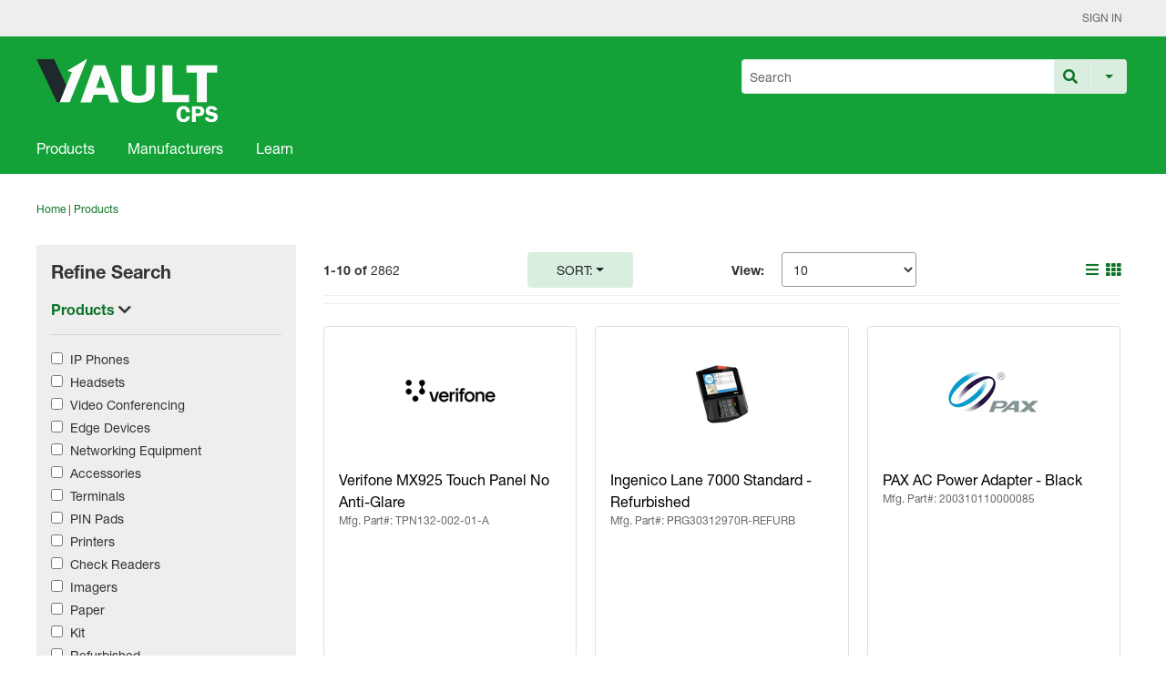

--- FILE ---
content_type: text/html; charset=iso-8859-1
request_url: https://www.netxusa.com/catalog/?catalogManufacturer=38
body_size: 59617
content:
<!DOCTYPE html><html lang="en-US"><head><meta charset="ISO-8859-1"><meta name="viewport" content="width=device-width, initial-scale=1, shrink-to-fit=no"><link rel="stylesheet" type="text/css" href="//www.netxusa.com/js/vendor/jquery/ui/1.8.6/css/netxusa/jquery-ui-1.8.6.custom.css?cv=174" />
<link rel="stylesheet" type="text/css" href="//www.netxusa.com/js/vendor/jquery/ui/1.10.4/css/jquery-ui-1.10.4.custom.css?cv=174" />
<link rel="stylesheet" type="text/css" href="//www.netxusa.com/css/netxusa/layouts/rwd/main/layout.css?cv=174" />
<link rel="stylesheet" type="text/css" href="//www.netxusa.com/js/widgets/treeview/simpletree.css?cv=174" />
<link rel="stylesheet" type="text/css" href="//www.netxusa.com/css/lib/dp.css?cv=174" />
<script type="text/javascript" src="//www.netxusa.com/js/vendor/jquery/core/1.12.4/jquery.min.js?cv=174"></script>
<script type="text/javascript" src="//www.netxusa.com/js/vendor/jquery/migrate/1.4.1/jquery-migrate.min.js?cv=174"></script>
<script type="text/javascript" src="//www.netxusa.com/js/vendor/jquery/ui/1.8.24/jquery-ui.min.js?cv=174"></script>
<script type="text/javascript" src="//www.netxusa.com/js/vendor/bootstrap/4.6.0/bootstrap.bundle.min.js?cv=174"></script>
<script type="text/javascript" src="//www.netxusa.com/js/vendor/purify/2.5.6/purify.min.js?cv=174"></script>
<script type="text/javascript" src="//www.netxusa.com/js/maverickUtility.js?cv=174"></script>
<script type="text/javascript" src="//www.netxusa.com/js/common/components/rwd/RwdLayoutUtility.js?cv=174"></script>
<script type="text/javascript" src="//www.netxusa.com/js/common/components/rwd/NetxusaRwdLayoutUtility.js?cv=174"></script>
<script type="text/javascript" src="//www.netxusa.com/js/netxusa/layouts/rwd/NetxusaRwdLayout.js?cv=174"></script>
<script type="text/javascript" src="//www.netxusa.com/js/lib/jqueryHandlers.js?cv=174"></script>
<script type="text/javascript" src="//www.netxusa.com/js/netxusa/catalog/catalog.js?cv=174"></script>
<script type="text/javascript" src="//www.netxusa.com/js/vendor/jquery/ui/1.8.6/js/extensions/ui-dialog/jquery-ui-dialog-sticky.js?cv=174"></script>
<script type="text/javascript" src="//www.netxusa.com/js/vendor/jquery/plugins/hotkeys/jquery.hotkeys.js?cv=174"></script>
<script type="text/javascript" src="//www.netxusa.com/js/vendor/jquery/plugins/jstree/jquery.jstree.js?cv=174"></script>
<script type="text/javascript" src="//www.netxusa.com/js/vendor/jquery/ui/1.8.6/js/plugins/cookie/cookie.js?cv=174"></script>
<script type="text/javascript" src="//www.netxusa.com/js/vendor/json2/json2.js?cv=174"></script>
<script type="text/javascript" src="//www.netxusa.com/js/netxusa/layouts/advanced_search.js?cv=174"></script>
<script type="text/javascript" src="//www.netxusa.com/js/netxusa/layouts/netx.js?cv=174"></script>
<script type="text/javascript" src="//www.netxusa.com/js/widgets/treeview/simpletreemenu.js?cv=174"></script>
<script type="text/javascript" src="//www.netxusa.com/js/widgets/datePicker/DatePicker.js?cv=174"></script>
<script type="text/javascript" src="//www.netxusa.com/js/netxusa/layouts/netxUtilities.js?cv=174"></script>
<script type="text/javascript" src="//www.netxusa.com/js/vendor/jquery/ui/1.8.6/js/plugins/msdropdown/msdropdown/js/jquery.dd.js?cv=174"></script>
<script type="text/javascript" src="//www.netxusa.com/js/netxusa/layouts/rwd/main_nav.js?cv=174"></script>
<script type="text/javascript" src="//www.netxusa.com/js/lib/PHPData.js?cv=174"></script>
<script type="text/javascript">
/*<![CDATA[*/

			function formatCurrency(value)
			{
				return parseFloat(value).toLocaleString("en-US", { style:"currency", currency:"USD" });
			}

			function formatPercentage(value)
			{
				return parseFloat(value).toLocaleString("en-US", {style:"percent", maximumFractionDigits:"3"});
			}

			function formatNumber(value, decimalPlaces)
			{
				return parseFloat(value).toLocaleString("en-US", {maximumFractionDigits:decimalPlaces, minimumFractionDigits:decimalPlaces});
			}

			// RMA testing form is built entirely in jQuery and needs this
			function getCurrencySymbol()
			{
				return "$";
			}
		
;(function($){var ieVer=navigator.userAgent.match(/MSIE (\d+\.\d+);/);ieVer=ieVer&&ieVer[1]?new Number(ieVer):null;var cont=ieVer&&ieVer<7.1?document.createElement("div"):null,excludePattern=null,includePattern=null,mergeIfXhr=0,resMap2Request=function(url){if (!url.match(/\?/))url += "?";return url + "&nlsc_map=" + $.nlsc.smap();};;if(!$.nlsc)$.nlsc={resMap:{}};$.nlsc.normUrl=function(url){if(!url)return null;if(cont){cont.innerHTML='<a href="'+url+'"></a>';url=cont.firstChild.href}if(excludePattern&& url.match(excludePattern))return null;if(includePattern&&!url.match(includePattern))return null;return url.replace(/\?*&*(_=\d+)?&*$/g,"")};$.nlsc.h=function(s){var h=0,i;for(i=0;i<s.length;i++)h=(h<<5)-h+s.charCodeAt(i)&1073741823;return""+h};$.nlsc.fetchMap=function(){for(var url,i=0,res=$(document).find("script[src]");i<res.length;i++)if(url=this.normUrl(res[i].src?res[i].src:res[i].href))this.resMap[url]={h:$.nlsc.h(url),d:1}};$.nlsc.smap=function(){var s="[";for(var url in this.resMap)s+='"'+this.resMap[url].h+ '",';return s.replace(/,$/,"")+"]"};var c={global:true,beforeSend:function(xhr,opt){if(!$.nlsc.fetched){$.nlsc.fetched=1;$.nlsc.fetchMap()}if(opt.dataType!="script"){if(mergeIfXhr)opt.url=resMap2Request(opt.url);return true}var url=$.nlsc.normUrl(opt.url);if(!url)return true;if(opt.converters&&opt.converters["text script"]){var saveConv=opt.converters["text script"];opt.converters["text script"]=function(){if(!$.nlsc.resMap[url].d){$.nlsc.resMap[url].d=1;saveConv.apply(window,arguments)}}}var r=$.nlsc.resMap[url]; if(r){if(r.d)return false}else $.nlsc.resMap[url]={h:$.nlsc.h(url),d:0};return true}};if(ieVer)c.dataFilter=function(data,type){if(type&&(type!="html"&&type!="text"))return data;return data.replace(/(<script[^>]+)defer(=[^\s>]*)?/ig,"$1")};$.ajaxSetup(c)})(jQuery);
/*]]>*/
</script>
<title>Vault CPS - Products</title><script>
    (function(i,s,o,g,r,a,m){i['GoogleAnalyticsObject']=r;i[r]=i[r]||function(){
        (i[r].q=i[r].q||[]).push(arguments)},i[r].l=1*new Date();a=s.createElement(o),
        m=s.getElementsByTagName(o)[0];a.async=1;a.src=g;m.parentNode.insertBefore(a,m)
    })(window,document,'script','https://www.google-analytics.com/analytics.js','ga');
    ga('create', 'UA-20146406-1', {'cookieDomain' : '\x2e\x6e\x65\x74\x78\x75\x73\x61\x2e\x63\x6f\x6d'});
    ga('send', 'pageview');
</script>

</head><body class="app_netxusacom layout_rwd-main controller_catalog action_index region_united-states theme_none netxusa-body" data-image_server="www.netxusa.com"><header class="bg-light netxusa-header-admin"><div class="container"><div class="bs-row justify-content-end"><ul class="nav header-admin-nav"><li class="nav-item header-admin-nav-user"><a class="nav-link" href="/">Sign In</a></li></ul></div></div></header><header class="bg-alt-four pb-xl-16 netxusa-header-main"><div class="container"><div class="bs-row pb-16"><div class="col-xl-6 navbar-expand-xl navbar-dark"><button class="btn btn-default navbar-toggler" type="button" data-toggle="collapse" data-target="#navbarSupportedContent" aria-controls="navbarSupportedContent" aria-expanded="false" aria-label="Toggle navigation" name="yt2"><span class="navbar-toggler-icon"></button><a class="header-main-logo color-white mb-16" href="/"><img loading="lazy" src="/images/logos/vault_cps_logo_inverted.svg" alt="Vault CPS" /></a><button class="btn btn-default navbar-cart" type="button" name="yt3"><span class="navbar-cart-button navbar-cart-icon fas fa-shopping-cart"></button></div><div class="col-xl-6 d-none d-xl-block"><div class="netxusa-header-main-search mr-10"><form style="padding: 0px; margin: 0px;" id="netxSearchBarForm" action="/catalog" method="get"><div class="input-group is-invalid"><div class="custom-text fullwidth"><input id="header-search" class="catalogSearchTerms" placeholder="Search" required="required" type="text" value="" name="catalogSearchTerms" /></div><div class="input-group-append"><div class="btn-group" role="group"><button class="btn btn-default netx-btn-icon netx-btn-icon-search netx-btn-icon-color-primary netx-btn-icon-size-sm netxusa-search-button" type="submit" name="yt4"></button><div btn-group="dropdown" role="group"><div class="dropdown"><button class="btn btn-default dropdown-toggle netxusa-advanced-search-options" id="advancedSearchDropdownButton" data-toggle="dropdown" aria-haspopup="true" aria-expanded="false" type="input" name="yt5"></button><div class="dropdown-menu dropdown-menu-right netxusa-advanced-search-options-menu"><div class="form-group"><label for="advancedManu">Manufacturer</label><select name="catalogManufacturer" class="advanced-search-manufacturer" class="form-control">
    <option value="">Select...</option>
	<option value="32">Adtran</option><option value="51">ALGO</option><option value="121">Amp</option><option value="92">Anywhere Commerce</option><option value="49">APC</option><option value="101">APG</option><option value="102">Apple</option><option value="103">Apriva</option><option value="6">AudioCodes</option><option value="67">Belkin</option><option value="105">Cardflight</option><option value="106">Castles</option><option value="122">CDE</option><option value="4">Cisco</option><option value="37">Cyberdata</option><option value="91">Dejavoo</option><option value="126">Dell</option><option value="1">Digium</option><option value="39">DLink</option><option value="16">Edgewater Networks</option><option value="107">Elo Touch</option><option value="108">ENS</option><option value="69">EPOS</option><option value="109">Epson</option><option value="93">General Credit Forms</option><option value="160">Global Supply Network</option><option value="41">Grandstream</option><option value="111">Handpoint</option><option value="112">Heckler</option><option value="129">Honeywell - SPS</option><option value="113">HP</option><option value="150">HP-Poly</option><option value="120">Iconex</option><option value="95">ID Tech</option><option value="90">Ingenico</option><option value="28">Jabra (GN Netcom)</option><option value="131">Lenovo</option><option value="138">Logitech</option><option value="99">M-S Cash Drawer</option><option value="88">Magtek</option><option value="7">Mediatrix</option><option value="94">Minuteman Press</option><option value="45">MISC</option><option value="47">NetGear</option><option value="133">Netgear - SPS</option><option value="110">Nexgo</option><option value="89">PAX</option><option value="5">Plantronics</option><option value="2">Polycom</option><option value="117">Poynt</option><option value="118">RIC-TRONICS</option><option value="135">Roam Data</option><option value="86">Sangoma</option><option value="98">Show Me Cables</option><option value="143">Socket Mobile</option><option value="119">Spacepole</option><option value="142">Star Micronics America Inc</option><option value="137">TNS</option><option value="65">Tripp Lite</option><option value="141">TSYS</option><option value="64">Ubiquiti</option><option value="148">VAULT</option><option value="33">Vault CPS (Communication)</option><option value="114">Vault CPS (Payment)</option><option value="96">Verifone</option><option value="59">VTech</option><option value="46">Yealink</option><option value="80">Zebra</option></select>

</div><div class="form-group"><label for="advancedCategory">Category</label><select name="catalogCategory" class="advanced-search-category" class="form-control">
    <option value="">Select...</option>
	<option value="6">Accessories</option><option value="15">Check Readers</option><option value="4">Edge Devices</option><option value="2">Headsets</option><option value="16">Imagers</option><option value="1">IP Phones</option><option value="18">Kit</option><option value="5">Networking Equipment</option><option value="8">On Sale/Clearance</option><option value="17">Paper</option><option value="13">PIN Pads</option><option value="14">Printers</option><option value="7">Refurbished</option><option value="10">Software and Licensing</option><option value="12">Terminals</option><option value="3">Video Conferencing</option><option value="9">Warranty and Support Services</option>
</select>

</div><div class="form-group"><div class="checkbox"><label for="advancedSearchNewProducts" class="d-none"><input id="advancedSearchNewProducts" class="d-none" type="checkbox" value="1" name="advancedSearchNewProducts" /> New Products Only (last 60 days)</label></div><div class="checkbox"><label for="advancedSearchProductHistory" class="d-none"><input id="advancedSearchProductHistory" class="d-none" type="checkbox" value="1" name="advancedSearchPurchaseHistory" /> Products in my Purchase History (last 180 days)</label></div></div><div class="form-group netxusa-toolbutton-bar"><button type="submit" from="netxSearchBarForm" class="btn btn-primary call-to-action mr-25" name="yt6">Search</button><button class="btn btn-default netxusa-advanced-search-options-clear" name="yt7" type="button">Clear</button></div></div></div></div></div></div></div></div></form></div></div></div></div><div class="collapse navbar-collapse" id="navbarSupportedContent"><div class="container pl-0 pr-0 pl-md-10 pr-md-10"><div class="bs-row"><nav class="col-sm-12 netxusa-header-main-nav"><ul class="nav"><li class="nav-item navbar menu-products"><a class="nav-link dropdown-toggle" data-toggle="dropdown" aria-expanded="false" href="#">Products</a><div class="dropdown-menu megamenu megamenu--medium" id="productsDropdown"><h2 class="megamenu-title mb-16"><a href="/catalog/categories">Products<em class="fas fa-external-link-alt" aria-label="Open page"></em></a></h2><div class="bs-row"><div class="col"><ul class="list-unstyled list-columns"><li class="nav-item"><a class="nav-link" href="/catalog/?catalogCategory=6">Accessories</a></li><li class="nav-item"><a class="nav-link" href="/catalog/?catalogCategory=15">Check Readers</a></li><li class="nav-item"><a class="nav-link" href="/catalog/?catalogCategory=4">Edge Devices</a></li><li class="nav-item"><a class="nav-link" href="/catalog/?catalogCategory=2">Headsets</a></li><li class="nav-item"><a class="nav-link" href="/catalog/?catalogCategory=16">Imagers</a></li><li class="nav-item"><a class="nav-link" href="/catalog/?catalogCategory=1">IP Phones</a></li><li class="nav-item"><a class="nav-link" href="/catalog/?catalogCategory=18">Kit</a></li><li class="nav-item"><a class="nav-link" href="/catalog/?catalogCategory=5">Networking Equipment</a></li><li class="nav-item"><a class="nav-link" href="/catalog/?catalogCategory=8">On Sale/Clearance</a></li><li class="nav-item"><a class="nav-link" href="/catalog/?catalogCategory=17">Paper</a></li><li class="nav-item"><a class="nav-link" href="/catalog/?catalogCategory=13">PIN Pads</a></li><li class="nav-item"><a class="nav-link" href="/catalog/?catalogCategory=14">Printers</a></li><li class="nav-item"><a class="nav-link" href="/catalog/?catalogCategory=7">Refurbished</a></li><li class="nav-item"><a class="nav-link" href="/catalog/?catalogCategory=10">Software and Licensing</a></li><li class="nav-item"><a class="nav-link" href="/catalog/?catalogCategory=12">Terminals</a></li><li class="nav-item"><a class="nav-link" href="/catalog/?catalogCategory=3">Video Conferencing</a></li><li class="nav-item"><a class="nav-link" href="/catalog/?catalogCategory=9">Warranty and Support Services</a></li></ul></div></div></div></li><li class="nav-item navbar menu-manufacturers"><a class="nav-link dropdown-toggle" data-toggle="dropdown" aria-expanded="false" href="#">Manufacturers</a><div class="dropdown-menu megamenu megamenu--medium" id="manufacturersDropdown"><h2 class="megamenu-title mb-16"><a href="/catalog/manufacturers">Manufacturers<em class="fas fa-external-link-alt" aria-label="Open page"></em></a></h2><div class="bs-row"><div class="col"><ul class="list-unstyled list-columns"><li class="nav-item"><a class="nav-link" href="/catalog/?catalogManufacturer=32">Adtran</a></li><li class="nav-item"><a class="nav-link" href="/catalog/?catalogManufacturer=51">ALGO</a></li><li class="nav-item"><a class="nav-link" href="/catalog/?catalogManufacturer=121">Amp</a></li><li class="nav-item"><a class="nav-link" href="/catalog/?catalogManufacturer=92">Anywhere Commerce</a></li><li class="nav-item"><a class="nav-link" href="/catalog/?catalogManufacturer=49">APC</a></li><li class="nav-item"><a class="nav-link" href="/catalog/?catalogManufacturer=101">APG</a></li><li class="nav-item"><a class="nav-link" href="/catalog/?catalogManufacturer=102">Apple</a></li><li class="nav-item"><a class="nav-link" href="/catalog/?catalogManufacturer=103">Apriva</a></li><li class="nav-item"><a class="nav-link" href="/catalog/?catalogManufacturer=6">AudioCodes</a></li><li class="nav-item"><a class="nav-link" href="/catalog/?catalogManufacturer=67">Belkin</a></li><li class="nav-item"><a class="nav-link" href="/catalog/?catalogManufacturer=105">Cardflight</a></li><li class="nav-item"><a class="nav-link" href="/catalog/?catalogManufacturer=106">Castles</a></li><li class="nav-item"><a class="nav-link" href="/catalog/?catalogManufacturer=122">CDE</a></li><li class="nav-item"><a class="nav-link" href="/catalog/?catalogManufacturer=4">Cisco</a></li><li class="nav-item"><a class="nav-link" href="/catalog/?catalogManufacturer=37">Cyberdata</a></li><li class="nav-item"><a class="nav-link" href="/catalog/?catalogManufacturer=91">Dejavoo</a></li><li class="nav-item"><a class="nav-link" href="/catalog/?catalogManufacturer=126">Dell</a></li><li class="nav-item"><a class="nav-link" href="/catalog/?catalogManufacturer=1">Digium</a></li><li class="nav-item"><a class="nav-link" href="/catalog/?catalogManufacturer=39">DLink</a></li><li class="nav-item"><a class="nav-link" href="/catalog/?catalogManufacturer=16">Edgewater Networks</a></li><li class="nav-item"><a class="nav-link" href="/catalog/?catalogManufacturer=107">Elo Touch</a></li><li class="nav-item"><a class="nav-link" href="/catalog/?catalogManufacturer=108">ENS</a></li><li class="nav-item"><a class="nav-link" href="/catalog/?catalogManufacturer=69">EPOS</a></li><li class="nav-item"><a class="nav-link" href="/catalog/?catalogManufacturer=109">Epson</a></li><li class="nav-item"><a class="nav-link" href="/catalog/?catalogManufacturer=93">General Credit Forms</a></li><li class="nav-item"><a class="nav-link" href="/catalog/?catalogManufacturer=160">Global Supply Network</a></li><li class="nav-item"><a class="nav-link" href="/catalog/?catalogManufacturer=41">Grandstream</a></li><li class="nav-item"><a class="nav-link" href="/catalog/?catalogManufacturer=111">Handpoint</a></li><li class="nav-item"><a class="nav-link" href="/catalog/?catalogManufacturer=112">Heckler</a></li><li class="nav-item"><a class="nav-link" href="/catalog/?catalogManufacturer=129">Honeywell - SPS</a></li><li class="nav-item"><a class="nav-link" href="/catalog/?catalogManufacturer=113">HP</a></li><li class="nav-item"><a class="nav-link" href="/catalog/?catalogManufacturer=150">HP-Poly</a></li><li class="nav-item"><a class="nav-link" href="/catalog/?catalogManufacturer=120">Iconex</a></li><li class="nav-item"><a class="nav-link" href="/catalog/?catalogManufacturer=95">ID Tech</a></li><li class="nav-item"><a class="nav-link" href="/catalog/?catalogManufacturer=90">Ingenico</a></li><li class="nav-item"><a class="nav-link" href="/catalog/?catalogManufacturer=28">Jabra (GN Netcom)</a></li><li class="nav-item"><a class="nav-link" href="/catalog/?catalogManufacturer=131">Lenovo</a></li><li class="nav-item"><a class="nav-link" href="/catalog/?catalogManufacturer=138">Logitech</a></li><li class="nav-item"><a class="nav-link" href="/catalog/?catalogManufacturer=99">M-S Cash Drawer</a></li><li class="nav-item"><a class="nav-link" href="/catalog/?catalogManufacturer=88">Magtek</a></li><li class="nav-item"><a class="nav-link" href="/catalog/?catalogManufacturer=7">Mediatrix</a></li><li class="nav-item"><a class="nav-link" href="/catalog/?catalogManufacturer=94">Minuteman Press</a></li><li class="nav-item"><a class="nav-link" href="/catalog/?catalogManufacturer=45">MISC</a></li><li class="nav-item"><a class="nav-link" href="/catalog/?catalogManufacturer=47">NetGear</a></li><li class="nav-item"><a class="nav-link" href="/catalog/?catalogManufacturer=133">Netgear - SPS</a></li><li class="nav-item"><a class="nav-link" href="/catalog/?catalogManufacturer=110">Nexgo</a></li><li class="nav-item"><a class="nav-link" href="/catalog/?catalogManufacturer=89">PAX</a></li><li class="nav-item"><a class="nav-link" href="/catalog/?catalogManufacturer=5">Plantronics</a></li><li class="nav-item"><a class="nav-link" href="/catalog/?catalogManufacturer=2">Polycom</a></li><li class="nav-item"><a class="nav-link" href="/catalog/?catalogManufacturer=117">Poynt</a></li><li class="nav-item"><a class="nav-link" href="/catalog/?catalogManufacturer=118">RIC-TRONICS</a></li><li class="nav-item"><a class="nav-link" href="/catalog/?catalogManufacturer=135">Roam Data</a></li><li class="nav-item"><a class="nav-link" href="/catalog/?catalogManufacturer=86">Sangoma</a></li><li class="nav-item"><a class="nav-link" href="/catalog/?catalogManufacturer=98">Show Me Cables</a></li><li class="nav-item"><a class="nav-link" href="/catalog/?catalogManufacturer=143">Socket Mobile</a></li><li class="nav-item"><a class="nav-link" href="/catalog/?catalogManufacturer=119">Spacepole</a></li><li class="nav-item"><a class="nav-link" href="/catalog/?catalogManufacturer=142">Star Micronics America Inc</a></li><li class="nav-item"><a class="nav-link" href="/catalog/?catalogManufacturer=137">TNS</a></li><li class="nav-item"><a class="nav-link" href="/catalog/?catalogManufacturer=65">Tripp Lite</a></li><li class="nav-item"><a class="nav-link" href="/catalog/?catalogManufacturer=141">TSYS</a></li><li class="nav-item"><a class="nav-link" href="/catalog/?catalogManufacturer=64">Ubiquiti</a></li><li class="nav-item"><a class="nav-link" href="/catalog/?catalogManufacturer=148">VAULT</a></li><li class="nav-item"><a class="nav-link" href="/catalog/?catalogManufacturer=33">Vault CPS (Communication)</a></li><li class="nav-item"><a class="nav-link" href="/catalog/?catalogManufacturer=114">Vault CPS (Payment)</a></li><li class="nav-item"><a class="nav-link" href="/catalog/?catalogManufacturer=96">Verifone</a></li><li class="nav-item"><a class="nav-link" href="/catalog/?catalogManufacturer=59">VTech</a></li><li class="nav-item"><a class="nav-link" href="/catalog/?catalogManufacturer=46">Yealink</a></li><li class="nav-item"><a class="nav-link" href="/catalog/?catalogManufacturer=80">Zebra</a></li></ul></div></div></div></li><li class="nav-item navbar menu-learn"><a class="nav-link dropdown-toggle" data-toggle="dropdown" aria-expanded="false" href="#">Learn</a><div class="dropdown-menu megamenu megamenu--medium" id="learnDropdown"><h2 class="megamenu-title mb-16">Learn</h2><div class="bs-row"><div class="col-xl-3"><ul class="list-unstyled "><li class="nav-item"><a class="nav-link" href="https://www.vaultcps.com">www.vaultcps.com</a></li></ul></div></div></div></li></ul><div class="d-xl-none netxusa-header-main-mobile-search mb-8"><form style="padding: 0px; margin: 0px;" id="netxSearchBarForm" action="/catalog" method="get"><div class="input-group is-invalid"><div class="custom-text fullwidth"><input id="header-search" class="catalogSearchTerms" placeholder="Search" required="required" type="text" value="" name="catalogSearchTerms" /></div><div class="input-group-append"><div class="btn-group" role="group"><button class="btn btn-default netx-btn-icon netx-btn-icon-search netx-btn-icon-color-primary netx-btn-icon-size-sm netxusa-search-button" type="submit" name="yt8"></button></div></div></div></form></div></nav></div></div></header><div id="cart_toast_notification" class="sticky-top" role="alert" aria-live="polite" aria-atomic="true" style="position:&quot;relative&quot;; min-height:&quot;500px&quot;; z-index:&quot;1100&quot;;" data-delay="2500"></div><main id="main" class="main"><div class="container-fluid"><div class="container"><div class="bs-row"><div class="col"><div class="breadcrumbWrapper"><div class="netxusa-breadcrumbs" id="pageTitle"><div class="breadcrumbContent "><div class="breadcrumbText"><div><div id="breadcrumbs"><a title="Home" href="/">Home</a> &vert; <a title="Products" href="/catalog">Products</a></div></div></div></div></div></div></div></div></div><div class="container"></div><form id="hiddenCart" action="/order/add" method="POST"><input class="productIndex" type="hidden" value="-1" name="product[0]" id="product_0" /><input type="hidden" value="1" name="quantity[0]" id="quantity_0" /></form><div class="container"><form id="productCatalog" action="/catalog" method="POST"><input class="catalogSearchTerms" type="hidden" value="" name="catalogSearchTerms" id="catalogSearchTerms" /><div class="bs-row"><div class="col-md-12 col-lg-4 col-xl-3 no-pad"><div class="container"><div class="bs-row"><div class="col"><div class="product-grid-filters"><h2>Refine Search</h2>
	<div class="accordion" id="accordionExample">

        <div class="accordion-item">
            <h2 class="accordion-header">
                <a class="text-left"  data-toggle="collapse" data-target="#collapseOne" aria-expanded="true" aria-controls="collapseOne">
                    Products
                </a>
            </h2>
            <div id="collapseOne" class="collapse show" aria-labelledby="headingOne" data-parent="#accordionExample">
                <div class="accordion-body">
                <ul class="list-group">
                <li class="list-group-item"><input id="category1" onclick="removeCategoryFilter(1)" type="checkbox" value="1" name="catalogCategories[]" /><label for="category1">IP Phones</label></li><li class="list-group-item"><input id="category2" onclick="removeCategoryFilter(2)" type="checkbox" value="2" name="catalogCategories[]" /><label for="category2">Headsets</label></li><li class="list-group-item"><input id="category3" onclick="removeCategoryFilter(3)" type="checkbox" value="3" name="catalogCategories[]" /><label for="category3">Video Conferencing</label></li><li class="list-group-item"><input id="category4" onclick="removeCategoryFilter(4)" type="checkbox" value="4" name="catalogCategories[]" /><label for="category4">Edge Devices</label></li><li class="list-group-item"><input id="category5" onclick="removeCategoryFilter(5)" type="checkbox" value="5" name="catalogCategories[]" /><label for="category5">Networking Equipment</label></li><li class="list-group-item"><input id="category6" onclick="removeCategoryFilter(6)" type="checkbox" value="6" name="catalogCategories[]" /><label for="category6">Accessories</label></li><li class="list-group-item"><input id="category12" onclick="removeCategoryFilter(12)" type="checkbox" value="12" name="catalogCategories[]" /><label for="category12">Terminals</label></li><li class="list-group-item"><input id="category13" onclick="removeCategoryFilter(13)" type="checkbox" value="13" name="catalogCategories[]" /><label for="category13">PIN Pads</label></li><li class="list-group-item"><input id="category14" onclick="removeCategoryFilter(14)" type="checkbox" value="14" name="catalogCategories[]" /><label for="category14">Printers</label></li><li class="list-group-item"><input id="category15" onclick="removeCategoryFilter(15)" type="checkbox" value="15" name="catalogCategories[]" /><label for="category15">Check Readers</label></li><li class="list-group-item"><input id="category16" onclick="removeCategoryFilter(16)" type="checkbox" value="16" name="catalogCategories[]" /><label for="category16">Imagers</label></li><li class="list-group-item"><input id="category17" onclick="removeCategoryFilter(17)" type="checkbox" value="17" name="catalogCategories[]" /><label for="category17">Paper</label></li><li class="list-group-item"><input id="category18" onclick="removeCategoryFilter(18)" type="checkbox" value="18" name="catalogCategories[]" /><label for="category18">Kit</label></li><li class="list-group-item"><input id="category7" onclick="removeCategoryFilter(7)" type="checkbox" value="7" name="catalogCategories[]" /><label for="category7">Refurbished</label></li><li class="list-group-item"><input id="category8" onclick="removeCategoryFilter(8)" type="checkbox" value="8" name="catalogCategories[]" /><label for="category8">On Sale/Clearance</label></li><li class="list-group-item"><input id="category9" onclick="removeCategoryFilter(9)" type="checkbox" value="9" name="catalogCategories[]" /><label for="category9">Warranty and Support Services</label></li><li class="list-group-item"><input id="category10" onclick="removeCategoryFilter(10)" type="checkbox" value="10" name="catalogCategories[]" /><label for="category10">Software and Licensing</label></li>                </ul>
                </div>
            </div>
        </div>

        <div class="accordion-item">
            <h2 class="accordion-header">
                <a class="text-left collapsed" data-toggle="collapse" data-target="#collapseTwo" aria-expanded="false" aria-controls="collapseTwo">
                    Manufacturers
                </a>
            </h2>
            <div id="collapseTwo" class="collapse" aria-labelledby="headingTwo" data-parent="#accordionExample">
                <div class="accordion-body">
                <ul class="list-group">
					<li class="list-group-item"><input id="manufacturer32" class="list-group-item-checkbox" onclick="removeManufacturerFilter(32)" data-toggle="collapse" data-target="#manufacturerGroupList32" type="checkbox" value="32" name="catalogManufacturers[]" /><label for="manufacturer32">Adtran</label></li><li class="list-group-item"><input id="manufacturer51" class="list-group-item-checkbox" onclick="removeManufacturerFilter(51)" data-toggle="collapse" data-target="#manufacturerGroupList51" type="checkbox" value="51" name="catalogManufacturers[]" /><label for="manufacturer51">ALGO</label></li><li class="list-group-item"><input id="manufacturer121" class="list-group-item-checkbox" onclick="removeManufacturerFilter(121)" data-toggle="collapse" data-target="#manufacturerGroupList121" type="checkbox" value="121" name="catalogManufacturers[]" /><label for="manufacturer121">Amp</label></li><li class="list-group-item"><input id="manufacturer92" class="list-group-item-checkbox" onclick="removeManufacturerFilter(92)" data-toggle="collapse" data-target="#manufacturerGroupList92" type="checkbox" value="92" name="catalogManufacturers[]" /><label for="manufacturer92">Anywhere Commerce</label></li><li class="list-group-item"><input id="manufacturer49" class="list-group-item-checkbox" onclick="removeManufacturerFilter(49)" data-toggle="collapse" data-target="#manufacturerGroupList49" type="checkbox" value="49" name="catalogManufacturers[]" /><label for="manufacturer49">APC</label></li><li class="list-group-item"><input id="manufacturer101" class="list-group-item-checkbox" onclick="removeManufacturerFilter(101)" data-toggle="collapse" data-target="#manufacturerGroupList101" type="checkbox" value="101" name="catalogManufacturers[]" /><label for="manufacturer101">APG</label></li><li class="list-group-item"><input id="manufacturer102" class="list-group-item-checkbox" onclick="removeManufacturerFilter(102)" data-toggle="collapse" data-target="#manufacturerGroupList102" type="checkbox" value="102" name="catalogManufacturers[]" /><label for="manufacturer102">Apple</label></li><li class="list-group-item"><input id="manufacturer103" class="list-group-item-checkbox" onclick="removeManufacturerFilter(103)" data-toggle="collapse" data-target="#manufacturerGroupList103" type="checkbox" value="103" name="catalogManufacturers[]" /><label for="manufacturer103">Apriva</label></li><li class="list-group-item"><input id="manufacturer6" class="list-group-item-checkbox" onclick="removeManufacturerFilter(6)" data-toggle="collapse" data-target="#manufacturerGroupList6" type="checkbox" value="6" name="catalogManufacturers[]" /><label for="manufacturer6">AudioCodes</label></li><li class="list-group-item"><input id="manufacturer67" class="list-group-item-checkbox" onclick="removeManufacturerFilter(67)" data-toggle="collapse" data-target="#manufacturerGroupList67" type="checkbox" value="67" name="catalogManufacturers[]" /><label for="manufacturer67">Belkin</label></li><li class="list-group-item"><input id="manufacturer105" class="list-group-item-checkbox" onclick="removeManufacturerFilter(105)" data-toggle="collapse" data-target="#manufacturerGroupList105" type="checkbox" value="105" name="catalogManufacturers[]" /><label for="manufacturer105">Cardflight</label></li><li class="list-group-item"><input id="manufacturer106" class="list-group-item-checkbox" onclick="removeManufacturerFilter(106)" data-toggle="collapse" data-target="#manufacturerGroupList106" type="checkbox" value="106" name="catalogManufacturers[]" /><label for="manufacturer106">Castles</label></li><li class="list-group-item"><input id="manufacturer122" class="list-group-item-checkbox" onclick="removeManufacturerFilter(122)" data-toggle="collapse" data-target="#manufacturerGroupList122" type="checkbox" value="122" name="catalogManufacturers[]" /><label for="manufacturer122">CDE</label></li><li class="list-group-item"><input id="manufacturer4" class="list-group-item-checkbox" onclick="removeManufacturerFilter(4)" data-toggle="collapse" data-target="#manufacturerGroupList4" type="checkbox" value="4" name="catalogManufacturers[]" /><label for="manufacturer4">Cisco</label></li><li class="list-group-item"><input id="manufacturer37" class="list-group-item-checkbox" onclick="removeManufacturerFilter(37)" data-toggle="collapse" data-target="#manufacturerGroupList37" type="checkbox" value="37" name="catalogManufacturers[]" /><label for="manufacturer37">Cyberdata</label></li><li class="list-group-item"><input id="manufacturer91" class="list-group-item-checkbox" onclick="removeManufacturerFilter(91)" data-toggle="collapse" data-target="#manufacturerGroupList91" type="checkbox" value="91" name="catalogManufacturers[]" /><label for="manufacturer91">Dejavoo</label></li><li class="list-group-item"><input id="manufacturer126" class="list-group-item-checkbox" onclick="removeManufacturerFilter(126)" data-toggle="collapse" data-target="#manufacturerGroupList126" type="checkbox" value="126" name="catalogManufacturers[]" /><label for="manufacturer126">Dell</label></li><li class="list-group-item"><input id="manufacturer1" class="list-group-item-checkbox" onclick="removeManufacturerFilter(1)" data-toggle="collapse" data-target="#manufacturerGroupList1" type="checkbox" value="1" name="catalogManufacturers[]" /><label for="manufacturer1">Digium</label></li><li class="list-group-item"><input id="manufacturer39" class="list-group-item-checkbox" onclick="removeManufacturerFilter(39)" data-toggle="collapse" data-target="#manufacturerGroupList39" type="checkbox" value="39" name="catalogManufacturers[]" /><label for="manufacturer39">DLink</label></li><li class="list-group-item"><input id="manufacturer16" class="list-group-item-checkbox" onclick="removeManufacturerFilter(16)" data-toggle="collapse" data-target="#manufacturerGroupList16" type="checkbox" value="16" name="catalogManufacturers[]" /><label for="manufacturer16">Edgewater Networks</label></li><li class="list-group-item"><input id="manufacturer107" class="list-group-item-checkbox" onclick="removeManufacturerFilter(107)" data-toggle="collapse" data-target="#manufacturerGroupList107" type="checkbox" value="107" name="catalogManufacturers[]" /><label for="manufacturer107">Elo Touch</label></li><li class="list-group-item"><input id="manufacturer108" class="list-group-item-checkbox" onclick="removeManufacturerFilter(108)" data-toggle="collapse" data-target="#manufacturerGroupList108" type="checkbox" value="108" name="catalogManufacturers[]" /><label for="manufacturer108">ENS</label></li><li class="list-group-item"><input id="manufacturer69" class="list-group-item-checkbox" onclick="removeManufacturerFilter(69)" data-toggle="collapse" data-target="#manufacturerGroupList69" type="checkbox" value="69" name="catalogManufacturers[]" /><label for="manufacturer69">EPOS</label></li><li class="list-group-item"><input id="manufacturer109" class="list-group-item-checkbox" onclick="removeManufacturerFilter(109)" data-toggle="collapse" data-target="#manufacturerGroupList109" type="checkbox" value="109" name="catalogManufacturers[]" /><label for="manufacturer109">Epson</label></li><li class="list-group-item"><input id="manufacturer93" class="list-group-item-checkbox" onclick="removeManufacturerFilter(93)" data-toggle="collapse" data-target="#manufacturerGroupList93" type="checkbox" value="93" name="catalogManufacturers[]" /><label for="manufacturer93">General Credit Forms</label></li><li class="list-group-item"><input id="manufacturer160" class="list-group-item-checkbox" onclick="removeManufacturerFilter(160)" data-toggle="collapse" data-target="#manufacturerGroupList160" type="checkbox" value="160" name="catalogManufacturers[]" /><label for="manufacturer160">Global Supply Network</label></li><li class="list-group-item"><input id="manufacturer41" class="list-group-item-checkbox" onclick="removeManufacturerFilter(41)" data-toggle="collapse" data-target="#manufacturerGroupList41" type="checkbox" value="41" name="catalogManufacturers[]" /><label for="manufacturer41">Grandstream</label></li><li class="list-group-item"><input id="manufacturer111" class="list-group-item-checkbox" onclick="removeManufacturerFilter(111)" data-toggle="collapse" data-target="#manufacturerGroupList111" type="checkbox" value="111" name="catalogManufacturers[]" /><label for="manufacturer111">Handpoint</label></li><li class="list-group-item"><input id="manufacturer112" class="list-group-item-checkbox" onclick="removeManufacturerFilter(112)" data-toggle="collapse" data-target="#manufacturerGroupList112" type="checkbox" value="112" name="catalogManufacturers[]" /><label for="manufacturer112">Heckler</label></li><li class="list-group-item"><input id="manufacturer129" class="list-group-item-checkbox" onclick="removeManufacturerFilter(129)" data-toggle="collapse" data-target="#manufacturerGroupList129" type="checkbox" value="129" name="catalogManufacturers[]" /><label for="manufacturer129">Honeywell - SPS</label></li><li class="list-group-item"><input id="manufacturer113" class="list-group-item-checkbox" onclick="removeManufacturerFilter(113)" data-toggle="collapse" data-target="#manufacturerGroupList113" type="checkbox" value="113" name="catalogManufacturers[]" /><label for="manufacturer113">HP</label></li><li class="list-group-item"><input id="manufacturer150" class="list-group-item-checkbox" onclick="removeManufacturerFilter(150)" data-toggle="collapse" data-target="#manufacturerGroupList150" type="checkbox" value="150" name="catalogManufacturers[]" /><label for="manufacturer150">HP-Poly</label></li><li class="list-group-item"><input id="manufacturer120" class="list-group-item-checkbox" onclick="removeManufacturerFilter(120)" data-toggle="collapse" data-target="#manufacturerGroupList120" type="checkbox" value="120" name="catalogManufacturers[]" /><label for="manufacturer120">Iconex</label></li><li class="list-group-item"><input id="manufacturer95" class="list-group-item-checkbox" onclick="removeManufacturerFilter(95)" data-toggle="collapse" data-target="#manufacturerGroupList95" type="checkbox" value="95" name="catalogManufacturers[]" /><label for="manufacturer95">ID Tech</label></li><li class="list-group-item"><input id="manufacturer90" class="list-group-item-checkbox" onclick="removeManufacturerFilter(90)" data-toggle="collapse" data-target="#manufacturerGroupList90" type="checkbox" value="90" name="catalogManufacturers[]" /><label for="manufacturer90">Ingenico</label></li><li class="list-group-item"><input id="manufacturer28" class="list-group-item-checkbox" onclick="removeManufacturerFilter(28)" data-toggle="collapse" data-target="#manufacturerGroupList28" type="checkbox" value="28" name="catalogManufacturers[]" /><label for="manufacturer28">Jabra (GN Netcom)</label></li><li class="list-group-item"><input id="manufacturer131" class="list-group-item-checkbox" onclick="removeManufacturerFilter(131)" data-toggle="collapse" data-target="#manufacturerGroupList131" type="checkbox" value="131" name="catalogManufacturers[]" /><label for="manufacturer131">Lenovo</label></li><li class="list-group-item"><input id="manufacturer138" class="list-group-item-checkbox" onclick="removeManufacturerFilter(138)" data-toggle="collapse" data-target="#manufacturerGroupList138" type="checkbox" value="138" name="catalogManufacturers[]" /><label for="manufacturer138">Logitech</label></li><li class="list-group-item"><input id="manufacturer99" class="list-group-item-checkbox" onclick="removeManufacturerFilter(99)" data-toggle="collapse" data-target="#manufacturerGroupList99" type="checkbox" value="99" name="catalogManufacturers[]" /><label for="manufacturer99">M-S Cash Drawer</label></li><li class="list-group-item"><input id="manufacturer88" class="list-group-item-checkbox" onclick="removeManufacturerFilter(88)" data-toggle="collapse" data-target="#manufacturerGroupList88" type="checkbox" value="88" name="catalogManufacturers[]" /><label for="manufacturer88">Magtek</label></li><li class="list-group-item"><input id="manufacturer7" class="list-group-item-checkbox" onclick="removeManufacturerFilter(7)" data-toggle="collapse" data-target="#manufacturerGroupList7" type="checkbox" value="7" name="catalogManufacturers[]" /><label for="manufacturer7">Mediatrix</label></li><li class="list-group-item"><input id="manufacturer94" class="list-group-item-checkbox" onclick="removeManufacturerFilter(94)" data-toggle="collapse" data-target="#manufacturerGroupList94" type="checkbox" value="94" name="catalogManufacturers[]" /><label for="manufacturer94">Minuteman Press</label></li><li class="list-group-item"><input id="manufacturer45" class="list-group-item-checkbox" onclick="removeManufacturerFilter(45)" data-toggle="collapse" data-target="#manufacturerGroupList45" type="checkbox" value="45" name="catalogManufacturers[]" /><label for="manufacturer45">MISC</label></li><li class="list-group-item"><input id="manufacturer47" class="list-group-item-checkbox" onclick="removeManufacturerFilter(47)" data-toggle="collapse" data-target="#manufacturerGroupList47" type="checkbox" value="47" name="catalogManufacturers[]" /><label for="manufacturer47">NetGear</label></li><li class="list-group-item"><input id="manufacturer133" class="list-group-item-checkbox" onclick="removeManufacturerFilter(133)" data-toggle="collapse" data-target="#manufacturerGroupList133" type="checkbox" value="133" name="catalogManufacturers[]" /><label for="manufacturer133">Netgear - SPS</label></li><li class="list-group-item"><input id="manufacturer110" class="list-group-item-checkbox" onclick="removeManufacturerFilter(110)" data-toggle="collapse" data-target="#manufacturerGroupList110" type="checkbox" value="110" name="catalogManufacturers[]" /><label for="manufacturer110">Nexgo</label></li><li class="list-group-item"><input id="manufacturer89" class="list-group-item-checkbox" onclick="removeManufacturerFilter(89)" data-toggle="collapse" data-target="#manufacturerGroupList89" type="checkbox" value="89" name="catalogManufacturers[]" /><label for="manufacturer89">PAX</label></li><li class="list-group-item"><input id="manufacturer5" class="list-group-item-checkbox" onclick="removeManufacturerFilter(5)" data-toggle="collapse" data-target="#manufacturerGroupList5" type="checkbox" value="5" name="catalogManufacturers[]" /><label for="manufacturer5">Plantronics</label></li><li class="list-group-item"><input id="manufacturer2" class="list-group-item-checkbox" onclick="removeManufacturerFilter(2)" data-toggle="collapse" data-target="#manufacturerGroupList2" type="checkbox" value="2" name="catalogManufacturers[]" /><label for="manufacturer2">Polycom</label></li><li class="list-group-item"><input id="manufacturer117" class="list-group-item-checkbox" onclick="removeManufacturerFilter(117)" data-toggle="collapse" data-target="#manufacturerGroupList117" type="checkbox" value="117" name="catalogManufacturers[]" /><label for="manufacturer117">Poynt</label></li><li class="list-group-item"><input id="manufacturer118" class="list-group-item-checkbox" onclick="removeManufacturerFilter(118)" data-toggle="collapse" data-target="#manufacturerGroupList118" type="checkbox" value="118" name="catalogManufacturers[]" /><label for="manufacturer118">RIC-TRONICS</label></li><li class="list-group-item"><input id="manufacturer135" class="list-group-item-checkbox" onclick="removeManufacturerFilter(135)" data-toggle="collapse" data-target="#manufacturerGroupList135" type="checkbox" value="135" name="catalogManufacturers[]" /><label for="manufacturer135">Roam Data</label></li><li class="list-group-item"><input id="manufacturer86" class="list-group-item-checkbox" onclick="removeManufacturerFilter(86)" data-toggle="collapse" data-target="#manufacturerGroupList86" type="checkbox" value="86" name="catalogManufacturers[]" /><label for="manufacturer86">Sangoma</label></li><li class="list-group-item"><input id="manufacturer98" class="list-group-item-checkbox" onclick="removeManufacturerFilter(98)" data-toggle="collapse" data-target="#manufacturerGroupList98" type="checkbox" value="98" name="catalogManufacturers[]" /><label for="manufacturer98">Show Me Cables</label></li><li class="list-group-item"><input id="manufacturer143" class="list-group-item-checkbox" onclick="removeManufacturerFilter(143)" data-toggle="collapse" data-target="#manufacturerGroupList143" type="checkbox" value="143" name="catalogManufacturers[]" /><label for="manufacturer143">Socket Mobile</label></li><li class="list-group-item"><input id="manufacturer119" class="list-group-item-checkbox" onclick="removeManufacturerFilter(119)" data-toggle="collapse" data-target="#manufacturerGroupList119" type="checkbox" value="119" name="catalogManufacturers[]" /><label for="manufacturer119">Spacepole</label></li><li class="list-group-item"><input id="manufacturer142" class="list-group-item-checkbox" onclick="removeManufacturerFilter(142)" data-toggle="collapse" data-target="#manufacturerGroupList142" type="checkbox" value="142" name="catalogManufacturers[]" /><label for="manufacturer142">Star Micronics America Inc</label></li><li class="list-group-item"><input id="manufacturer137" class="list-group-item-checkbox" onclick="removeManufacturerFilter(137)" data-toggle="collapse" data-target="#manufacturerGroupList137" type="checkbox" value="137" name="catalogManufacturers[]" /><label for="manufacturer137">TNS</label></li><li class="list-group-item"><input id="manufacturer65" class="list-group-item-checkbox" onclick="removeManufacturerFilter(65)" data-toggle="collapse" data-target="#manufacturerGroupList65" type="checkbox" value="65" name="catalogManufacturers[]" /><label for="manufacturer65">Tripp Lite</label></li><li class="list-group-item"><input id="manufacturer141" class="list-group-item-checkbox" onclick="removeManufacturerFilter(141)" data-toggle="collapse" data-target="#manufacturerGroupList141" type="checkbox" value="141" name="catalogManufacturers[]" /><label for="manufacturer141">TSYS</label></li><li class="list-group-item"><input id="manufacturer64" class="list-group-item-checkbox" onclick="removeManufacturerFilter(64)" data-toggle="collapse" data-target="#manufacturerGroupList64" type="checkbox" value="64" name="catalogManufacturers[]" /><label for="manufacturer64">Ubiquiti</label></li><li class="list-group-item"><input id="manufacturer148" class="list-group-item-checkbox" onclick="removeManufacturerFilter(148)" data-toggle="collapse" data-target="#manufacturerGroupList148" type="checkbox" value="148" name="catalogManufacturers[]" /><label for="manufacturer148">VAULT</label></li><li class="list-group-item"><input id="manufacturer33" class="list-group-item-checkbox" onclick="removeManufacturerFilter(33)" data-toggle="collapse" data-target="#manufacturerGroupList33" type="checkbox" value="33" name="catalogManufacturers[]" /><label for="manufacturer33">Vault CPS (Communication)</label></li><li class="list-group-item"><input id="manufacturer114" class="list-group-item-checkbox" onclick="removeManufacturerFilter(114)" data-toggle="collapse" data-target="#manufacturerGroupList114" type="checkbox" value="114" name="catalogManufacturers[]" /><label for="manufacturer114">Vault CPS (Payment)</label></li><li class="list-group-item"><input id="manufacturer96" class="list-group-item-checkbox" onclick="removeManufacturerFilter(96)" data-toggle="collapse" data-target="#manufacturerGroupList96" type="checkbox" value="96" name="catalogManufacturers[]" /><label for="manufacturer96">Verifone</label></li><li class="list-group-item"><input id="manufacturer59" class="list-group-item-checkbox" onclick="removeManufacturerFilter(59)" data-toggle="collapse" data-target="#manufacturerGroupList59" type="checkbox" value="59" name="catalogManufacturers[]" /><label for="manufacturer59">VTech</label></li><li class="list-group-item"><input id="manufacturer46" class="list-group-item-checkbox" onclick="removeManufacturerFilter(46)" data-toggle="collapse" data-target="#manufacturerGroupList46" type="checkbox" value="46" name="catalogManufacturers[]" /><label for="manufacturer46">Yealink</label></li><li class="list-group-item"><input id="manufacturer80" class="list-group-item-checkbox" onclick="removeManufacturerFilter(80)" data-toggle="collapse" data-target="#manufacturerGroupList80" type="checkbox" value="80" name="catalogManufacturers[]" /><label for="manufacturer80">Zebra</label></li>                </ul>
                </div>
            </div>
        </div>

        

	</div>

</div></div></div></div></div><div class="col-md-12 col-lg-8 col-xl-9"><div class="container"><div class="bs-row product-grid-options"><div class="mt-8 mb-8 mb-md-0 col-6 col-md-3 order-sm-1 align-self-center"><span class="strong catalogBrowseFrom at-catalog-browse-from">0</span><span class="strong">-</span><span class="strong catalogBrowseThrough at-catalog-browse-through">0</span><span class="strong"> of </span><span class="catalogTotalItems at-catalog-total-items">0</span></div><div class="mt-8 mb-8 mb-md-0 col-6 col-md-3 order-sm-2 order-md-4 text-right align-self-center"><input class="catalogLayout at-catalog-layout" type="hidden" value="0" name="catalogLayout" id="catalogLayout" /><a class="catalogLayout at-catalog-layout-list" onclick="setLayoutOption(1)"><i class="fas fa-bars catalogLayoutList"></i></a><a class="catalogLayout at-catalog-layout-grid" onclick="setLayoutOption(0)"><i class="fas fa-th catalogLayoutGrid"></i></a></div><div class="mt-8 mb-8 mb-md-0 col-6 order-sm-3 col-md-3 order-md-2 align-self-center"><button class="btn btn-default catalog-sort-options-dropdown dropdown-toggle at-catalog-sort-options-dropdown" data-toggle="dropdown" aria-haspopup="true" aria-expanded="true" name="yt0" type="button">Sort:</button><div class="catalog-sort-options dropdown-menu" style="min-width:300px;"><div class="bs-row mb-8"><div class="col-12 col-lg-6"><label for="catalog-sort-category">Category</label></div><div class="col-12 col-lg-6"><select id="catalog-sort-category" class="catalog-sort-category at-catalog-sort-category" name="catalogSortCategory">
<option value="" selected="selected">ignore</option>
<option value="0">a-z</option>
<option value="1">z-a</option>
</select></div></div><div class="bs-row mb-8"><div class="col-12 col-lg-6"><label for="catalog-sort-manufacturer">Manufacturer</label></div><div class="col-12 col-lg-6"><select id="catalog-sort-manufacturer" class="catalog-sort-manufacturer at-catalog-sort-manufacturer" name="catalogSortManufacturer">
<option value="" selected="selected">ignore</option>
<option value="0">a-z</option>
<option value="1">z-a</option>
</select></div></div><div class="bs-row mb-8"><div class="col-12 col-lg-6"><label for="catalog-sort-manufacturer-group">Group</label></div><div class="col-12 col-lg-6"><select id="catalog-sort-manufacturer-group" class="catalog-sort-manufacturer-group at-catalog-sort-manufacturer-group" name="catalogSortManufacturerGroup">
<option value="" selected="selected">ignore</option>
<option value="0">a-z</option>
<option value="1">z-a</option>
</select></div></div><div class="bs-row mb-8"><div class="col-12 col-lg-6"><label for="catalog-sort-product">Product</label></div><div class="col-12 col-lg-6"><select id="catalog-sort-product" class="catalog-sort-product at-catalog-sort-product" name="catalogSortProduct">
<option value="" selected="selected">ignore</option>
<option value="0">a-z</option>
<option value="1">z-a</option>
</select></div></div><div class="bs-row mb-8"><div class="col-12 col-lg-6"><label for="catalog-sort-price">Price</label></div><div class="col-12 col-lg-6"><select id="catalog-sort-price" class="catalog-sort-price at-catalog-sort-price" name="catalogSortPrice">
<option value="" selected="selected">ignore</option>
<option value="0">low to high</option>
<option value="1">high to low</option>
</select></div></div></div></div><div class="mt-8 mb-8 mb-md-0 col-6 order-sm-4 col-md-3 order-md-3 align-self-center"><div class="bs-row"><div class="col-3 align-self-center"><span class="strong">View: </span></div><div class="col-9"><select onchange="updateCatalog()" class="catalogItemsPerPage at-catalog-items-per-page" id="catalogGridView" name="catalogItemsPerPage">
<option value="10" selected="selected">10</option>
<option value="20">20</option>
<option value="50">50</option>
<option value="100">100</option>
</select></div></div></div></div></div><div class="container"><div class="bs-row"><div class="col product-grid-options"><button class="btn btn-default catalogAppliedFilterButtonPrototype btn-applied-filter netx-btn-icon netx-btn-icon-delete netx-btn-icon-color-danger netx-btn-icon-size-xs d-none" name="yt1" type="button">Prototype</button><div class="catalogAppliedFilters at-catalogAppliedFilters applied-filters"></div></div></div></div><div class="catalogContents"></div><div class="container"><div class="bs-row product-grid-pagination"><div class="col align-self-center"><span class="strong catalogBrowseFrom at-catalogBrowseFrom">0</span><span class="strong">-</span><span class="strong catalogBrowseThrough at-catalogBrowseThrough">0</span><span class="strong"> of </span><span class="catalogTotalItems at-catalogTotalItems">0</span></div><div class="col offset-sm-1 align-self-center my-auto text-right"><input class="catalogCurrentPage at-catalogCurrentPage" type="hidden" value="1" name="catalogCurrentPage" id="catalogCurrentPage" /><input class="catalogPageFrom at-catalogPageFrom" type="hidden" value="1" name="catalogPageFrom" id="catalogPageFrom" /><nav aria-label="..."></nav><ul class="pagination catalogPagination d-inline-flex flex-wrap flex-md-nowrap"></nav></div></div></div></div></div></form></div><div style="clear:both;"></div></div></main><footer class="netxusa-footer bg-alt-four mt-16 pt-64 pb-64"><div class="container"><div class="d-flex justify-content-between"><div class="col"><ul class="list-unstyled"><li><a class="nav-link text-white" href="/catalog/categories">PRODUCTS</a></li><li><a class="nav-link text-white" href="/catalog/manufacturers">MANUFACTURERS</a></li><li><a class="nav-link text-white" target="_blank" href="https://www.vaultcps.com">LEARN</a></li></ul></div><div><p class="footer-address mb-32 mt-lg-32"><span>Vault CPS Inc.<br>
8 Shelter Drive<br>
Greer, SC 29650</span></p><p class="mb-32"><a class="header-main-logo color-white mb-16" href="/"><img loading="lazy" src="/images/logos/vault_cps_logo_inverted.svg" alt="A Service of Vault CPS" /></a></p></div></div></div></footer><footer class="netxusa-subfooter pt-16 pt-16"><div class="container"><div class="bs-row"><div class="col-sm-6"><p class="color-dark-gray"><small>Copyright &copy; 2026 Vault CPS. All Rights Reserved.</small></p></div><div class="col-sm-6"></div></div></div></footer><script type="text/javascript">
/*<![CDATA[*/
jQuery(function($) {

		if(sessionStorage)
		{
			var actionMenu = $("ul.actionsDropdown");
			var currentUri = "\x2f\x63\x61\x74\x61\x6c\x6f\x67\x2f\x3f\x63\x61\x74\x61\x6c\x6f\x67\x4d\x61\x6e\x75\x66\x61\x63\x74\x75\x72\x65\x72\x3d\x33\x38".toLowerCase();
			var controller = "\x63\x61\x74\x61\x6c\x6f\x67".toLowerCase();
			var referer = "".toLowerCase();
			var queryString = "\x63\x61\x74\x61\x6c\x6f\x67\x4d\x61\x6e\x75\x66\x61\x63\x74\x75\x72\x65\x72\x3d\x33\x38".toLowerCase();

			var hasActionPathVar = function(uri)
			{
				return uri && (uri.indexOf("&actionPath=1".toLowerCase()) > -1 || uri.indexOf("?actionPath=1".toLowerCase()) > -1);
			};

			// only save previousUri if the page has actions eg. Accounts > View,
			// is not an actionPath page, and the referre was also not an action path page (you clicked save)
			if(!actionMenu.hasClass("disabled") && !hasActionPathVar && (currentUri.concat("&actionpath=1") != referer || currentUri.concat("?actionpath=1") != referer))
			{
				sessionStorage.setItem("previousUri", "\x2f\x63\x61\x74\x61\x6c\x6f\x67\x2f\x3f\x63\x61\x74\x61\x6c\x6f\x67\x4d\x61\x6e\x75\x66\x61\x63\x74\x75\x72\x65\x72\x3d\x33\x38");
				sessionStorage.setItem("returnString", "");
			}
			else
			{
				if(hasActionPathVar && referer.indexOf(controller) == -1)
				{
					sessionStorage.setItem("previousUri", "");
					sessionStorage.setItem("returnString", "");
				}
			}

			// deal with back button
			// if current page is an action and hash is set use its value for URI, otherwise use getItem("previousUri") and save the current hash
			if(sessionStorage.getItem("\x37\x36\x65\x38\x32\x38\x32\x31\x62\x37\x32\x65\x39\x30\x33\x61\x62\x61\x62\x36\x62\x38\x61\x39\x66\x61\x61\x61\x34\x37\x39\x35"))
			{
				var previousUri = sessionStorage.getItem("\x70\x72\x65\x76\x69\x6f\x75\x73\x55\x72\x69\x37\x36\x65\x38\x32\x38\x32\x31\x62\x37\x32\x65\x39\x30\x33\x61\x62\x61\x62\x36\x62\x38\x61\x39\x66\x61\x61\x61\x34\x37\x39\x35");
				var returnString = sessionStorage.getItem("\x72\x65\x74\x75\x72\x6e\x53\x74\x72\x69\x6e\x67\x37\x36\x65\x38\x32\x38\x32\x31\x62\x37\x32\x65\x39\x30\x33\x61\x62\x61\x62\x36\x62\x38\x61\x39\x66\x61\x61\x61\x34\x37\x39\x35");
			}
			else
			{
				var previousUri = sessionStorage.getItem("previousUri");
				var returnString = sessionStorage.getItem("returnString");

				if(previousUri != "")
				{
					sessionStorage.setItem("\x70\x72\x65\x76\x69\x6f\x75\x73\x55\x72\x69\x37\x36\x65\x38\x32\x38\x32\x31\x62\x37\x32\x65\x39\x30\x33\x61\x62\x61\x62\x36\x62\x38\x61\x39\x66\x61\x61\x61\x34\x37\x39\x35", previousUri);
					sessionStorage.setItem("\x72\x65\x74\x75\x72\x6e\x53\x74\x72\x69\x6e\x67\x37\x36\x65\x38\x32\x38\x32\x31\x62\x37\x32\x65\x39\x30\x33\x61\x62\x61\x62\x36\x62\x38\x61\x39\x66\x61\x61\x61\x34\x37\x39\x35", previousUri);
				}
			}

			// display the link
			if(
				previousUri &&
				previousUri != "" &&
				queryString != "" &&
				returnString != "" &&
				(
					previousUri.toLowerCase() != currentUri.toLowerCase() ||
					currentUri.concat("&actionpath=1") == referer
				)
			)
			{
				$('#breadcrumbs').append("<a class=\"returnFromAction\" href=\""+previousUri+"\">("+returnString+")</a>");
			}
		}
});
/*]]>*/
</script>
</body></html>

--- FILE ---
content_type: text/css
request_url: https://www.netxusa.com/js/vendor/jquery/ui/1.8.6/css/netxusa/jquery-ui-1.8.6.custom.css?cv=174
body_size: 38422
content:
/*
 * jQuery UI CSS Framework 1.8.6
 *
 * Copyright 2010,
 AUTHORS.txt (http://jqueryui.com/about)
 * Dual licensed under the MIT or GPL Version 2 licenses.
 * http://jquery.org/license
 *
 * http://docs.jquery.com/UI/Theming/API
 */

/* Layout helpers
----------------------------------*/
.ui-helper-hidden 
{
 display: none;
}



.ui-helper-hidden-accessible 
{
 position: absolute;
 left: -99999999px;
}


.ui-helper-reset 
{
 margin: 0;
 padding: 0;
 border: 0;
 outline: 0;
 line-height: 1.3;
 text-decoration: none;
 font-size: 100%;
 list-style: none;
}


.ui-helper-clearfix:after 
{
 content: ".";
 display: block;
 height: 0;
 clear: both;
 visibility: hidden;
}


.ui-helper-clearfix 
{
 display: inline-block;
}


/* required comment for clearfix to work in Opera \*/
* html .ui-helper-clearfix 
{
 height:1%;
}


.ui-helper-clearfix 
{
 display:block;
}


/* end clearfix */
.ui-helper-zfix 
{
 width: 100%;
 height: 100%;
 top: 0;
 left: 0;
 position: absolute;
 opacity: 0;
 filter:Alpha(Opacity=0);
}




/* Interaction Cues
----------------------------------*/
.ui-state-disabled 
{
 cursor: default !important;
}




/* Icons
----------------------------------*/

/* states and images */
.ui-icon 
{
 display: block;
 text-indent: -99999px;
 overflow: hidden;
 background-repeat: no-repeat;
}




/* Misc visuals
----------------------------------*/

/* Overlays */
.ui-widget-overlay 
{
 position: absolute;
 top: 0;
 left: 0;
 width: 100%;
 height: 100%;
}




/*
 * jQuery UI CSS Framework 1.8.6
 *
 * Copyright 2010,
 AUTHORS.txt (http://jqueryui.com/about)
 * Dual licensed under the MIT or GPL Version 2 licenses.
 * http://jquery.org/license
 *
 * http://docs.jquery.com/UI/Theming/API
 *
 * To view and modify this theme,
 visit http://jqueryui.com/themeroller/?ffDefault=Lucida%20Grande,
%20Lucida%20Sans,
%20Arial,
%20sans-serif&fwDefault=bold&fsDefault=1.1em&cornerRadius=5px&bgColorHeader=5c9ccc&bgTextureHeader=12_gloss_wave.png&bgImgOpacityHeader=55&borderColorHeader=4297d7&fcHeader=ffffff&iconColorHeader=d8e7f3&bgColorContent=fcfdfd&bgTextureContent=06_inset_hard.png&bgImgOpacityContent=100&borderColorContent=a6c9e2&fcContent=222222&iconColorContent=469bdd&bgColorDefault=dfeffc&bgTextureDefault=02_glass.png&bgImgOpacityDefault=85&borderColorDefault=c5dbec&fcDefault=2e6e9e&iconColorDefault=6da8d5&bgColorHover=d0e5f5&bgTextureHover=02_glass.png&bgImgOpacityHover=75&borderColorHover=79b7e7&fcHover=1d5987&iconColorHover=217bc0&bgColorActive=f5f8f9&bgTextureActive=06_inset_hard.png&bgImgOpacityActive=100&borderColorActive=79b7e7&fcActive=e17009&iconColorActive=f9bd01&bgColorHighlight=fbec88&bgTextureHighlight=01_flat.png&bgImgOpacityHighlight=55&borderColorHighlight=fad42e&fcHighlight=363636&iconColorHighlight=2e83ff&bgColorError=fef1ec&bgTextureError=02_glass.png&bgImgOpacityError=95&borderColorError=cd0a0a&fcError=cd0a0a&iconColorError=cd0a0a&bgColorOverlay=aaaaaa&bgTextureOverlay=01_flat.png&bgImgOpacityOverlay=0&opacityOverlay=30&bgColorShadow=aaaaaa&bgTextureShadow=01_flat.png&bgImgOpacityShadow=0&opacityShadow=30&thicknessShadow=8px&offsetTopShadow=-8px&offsetLeftShadow=-8px&cornerRadiusShadow=8px
 */


/* Component containers
----------------------------------*/
.ui-widget 
{
 font-family:  Verdana,sans-serif;
 font-size: 12px;
}


.ui-widget .ui-widget 
{
 font-size: 1em;
}


.ui-widget input,
 .ui-widget select,
 .ui-widget textarea,
 .ui-widget button 
{
 font-family: Verdana,sans-serif;
 font-size: 12px;
}

.ui-widget-content.netx-combobox, 
.ui-widget-content.netx-combobox:hover, 
.ui-widget-content.netx-combobox.ui-state-default, 
.ui-widget-content.netx-combobox.ui-state-default:hover,
.ui-widget-content.netx-combobox.ui-state-hover, 
.ui-widget-content.netx-combobox.ui-state-hover:hover
{
	background: #666667 url(images/ui-bg_flat_0_666667_40x100.png) repeat-x scroll 50% 50%;
	border: none;
}

.ui-widget-content 
{
	border: 1px solid #CCCCCC;
	background: #FFFFFF url(images/ui-bg_flat_0_FFFFFF_40x100.png) 50% 50% repeat-x;
	color: #000000;
}


.ui-widget-content a 
{
 color: #000000;
}


.ui-widget-header 
{
	border: 1px solid #CCCCCC;
	background: #666667 url(images/ui-bg_flat_0_666667_40x100.png) 50% 50% repeat-x;
	color: #ffffff;
	font-weight: bold;
}


.ui-widget-header a 
{
 color: #ffffff;
}



/* Interaction states
----------------------------------*/
.ui-state-default,
 .ui-widget-content .ui-state-default,
 .ui-widget-header .ui-state-default
{
	border: 1px solid #CCCCCC;
	background: none;
	background-color: #666667;
	font-weight: bold;
	color: #ffffff;
}


.ui-state-default a,
 .ui-state-default a:link,
 .ui-state-default a:visited,
a.ui-state-default, 
a.ui-state-default:link, 
a.ui-state-default:visited
{
	color: #ffffff;
	text-decoration: none;
}


.ui-state-hover,
.ui-widget-content .ui-state-hover,
.ui-widget-header .ui-state-hover,
.ui-state-focus,
.ui-widget-content .ui-state-focus,
.ui-widget-header .ui-state-focus 
{
	border: 1px solid #CCCCCC;
	background: none;
	background-color: #800000;
	font-weight: bold;
	color: #ffffff;
}


.ui-state-hover a,
 .ui-state-hover a:hover 
{
	color: #ffffff;
	text-decoration: none;
}


.ui-state-active,
 .ui-widget-content .ui-state-active,
 .ui-widget-header .ui-state-active 
{
	border: 1px solid #CCCCCC;
	background: none;
	background-color: #444444;
	font-weight: bold;
	color: #ffffff;
}

div.ui-accordion h3.ui-accordion-header.ui-state-active
{
	background-color: #222222;
}

.ui-state-active a,
 .ui-state-active a:link,
 .ui-state-active a:visited 
{
	color: #ffffff;
	text-decoration: none;
}


.ui-widget :active 
{
 outline: none;
}



/* Interaction Cues
----------------------------------*/

.ui-priority-primary,
 .ui-widget-content .ui-priority-primary,
 .ui-widget-header .ui-priority-primary 
{
 font-weight: bold;
}


.ui-priority-secondary,
 .ui-widget-content .ui-priority-secondary,
  .ui-widget-header .ui-priority-secondary 
{
 opacity: .7;
 filter:Alpha(Opacity=70);
 font-weight: normal;
}


.ui-state-disabled,
 .ui-widget-content .ui-state-disabled,
 .ui-widget-header .ui-state-disabled 
{
 opacity: .35;
 filter:Alpha(Opacity=35);
 background-image: none;
}



/* Icons
----------------------------------*/

/* states and images */
.ui-icon 
{
 width: 16px;
 height: 16px;
 background-image: url(images/ui-icons_ffffff_256x240.png);
}


.ui-widget-content .ui-icon 
{
	background-image: url(images/ui-icons_333333_256x240.png);
}


.ui-widget-header .ui-icon 
{
	background-image: url(images/ui-icons_ffffff_256x240.png);
}


.ui-state-default .ui-icon 
{
	background-image: url(images/ui-icons_ffffff_256x240.png);
}


.ui-state-hover .ui-icon,
 .ui-state-focus .ui-icon 
{
	background-image: url(images/ui-icons_ffffff_256x240.png);
}


.ui-state-active .ui-icon 
{
	background-image: url(images/ui-icons_222222_256x240.png);;
}


.ui-state-highlight .ui-icon 
{
	background-image: url(images/ui-icons_4e732a_256x240.png);
}


.ui-state-error .ui-icon,
 .ui-state-error-text .ui-icon 
{
	background-image: url(images/ui-icons_ff0000_256x240.png);
}



/* positioning */
.ui-icon-carat-1-n 
{
 background-position: 0 0;
}


.ui-icon-carat-1-ne 
{
 background-position: -16px 0;
}


.ui-icon-carat-1-e 
{
 background-position: -32px 0;
}


.ui-icon-carat-1-se 
{
 background-position: -48px 0;
}


.ui-icon-carat-1-s 
{
 background-position: -64px 0;
}


.ui-icon-carat-1-sw 
{
 background-position: -80px 0;
}


.ui-icon-carat-1-w 
{
 background-position: -96px 0;
}


.ui-icon-carat-1-nw 
{
 background-position: -112px 0;
}


.ui-icon-carat-2-n-s 
{
 background-position: -128px 0;
}


.ui-icon-carat-2-e-w 
{
 background-position: -144px 0;
}


.ui-icon-triangle-1-n 
{
 background-position: 0 -16px;
}


.ui-icon-triangle-1-ne 
{
 background-position: -16px -16px;
}


.ui-icon-triangle-1-e 
{
 background-position: -32px -16px;
}


.ui-icon-triangle-1-se 
{
 background-position: -48px -16px;
}


.ui-icon-triangle-1-s 
{
 background-position: -64px -16px;
}


.ui-icon-triangle-1-sw 
{
 background-position: -80px -16px;
}


.ui-icon-triangle-1-w 
{
 background-position: -96px -16px;
}


.ui-icon-triangle-1-nw 
{
 background-position: -112px -16px;
}


.ui-icon-triangle-2-n-s 
{
 background-position: -128px -16px;
}


.ui-icon-triangle-2-e-w 
{
 background-position: -144px -16px;
}


.ui-icon-arrow-1-n 
{
 background-position: 0 -32px;
}


.ui-icon-arrow-1-ne 
{
 background-position: -16px -32px;
}


.ui-icon-arrow-1-e 
{
 background-position: -32px -32px;
}


.ui-icon-arrow-1-se 
{
 background-position: -48px -32px;
}


.ui-icon-arrow-1-s 
{
 background-position: -64px -32px;
}


.ui-icon-arrow-1-sw 
{
 background-position: -80px -32px;
}


.ui-icon-arrow-1-w 
{
 background-position: -96px -32px;
}


.ui-icon-arrow-1-nw 
{
 background-position: -112px -32px;
}


.ui-icon-arrow-2-n-s 
{
 background-position: -128px -32px;
}


.ui-icon-arrow-2-ne-sw 
{
 background-position: -144px -32px;
}


.ui-icon-arrow-2-e-w 
{
 background-position: -160px -32px;
}


.ui-icon-arrow-2-se-nw 
{
 background-position: -176px -32px;
}


.ui-icon-arrowstop-1-n 
{
 background-position: -192px -32px;
}


.ui-icon-arrowstop-1-e 
{
 background-position: -208px -32px;
}


.ui-icon-arrowstop-1-s 
{
 background-position: -224px -32px;
}


.ui-icon-arrowstop-1-w 
{
 background-position: -240px -32px;
}


.ui-icon-arrowthick-1-n 
{
 background-position: 0 -48px;
}


.ui-icon-arrowthick-1-ne 
{
 background-position: -16px -48px;
}


.ui-icon-arrowthick-1-e 
{
 background-position: -32px -48px;
}


.ui-icon-arrowthick-1-se 
{
 background-position: -48px -48px;
}


.ui-icon-arrowthick-1-s 
{
 background-position: -64px -48px;
}


.ui-icon-arrowthick-1-sw 
{
 background-position: -80px -48px;
}


.ui-icon-arrowthick-1-w 
{
 background-position: -96px -48px;
}


.ui-icon-arrowthick-1-nw 
{
 background-position: -112px -48px;
}


.ui-icon-arrowthick-2-n-s 
{
 background-position: -128px -48px;
}


.ui-icon-arrowthick-2-ne-sw 
{
 background-position: -144px -48px;
}


.ui-icon-arrowthick-2-e-w 
{
 background-position: -160px -48px;
}


.ui-icon-arrowthick-2-se-nw 
{
 background-position: -176px -48px;
}


.ui-icon-arrowthickstop-1-n 
{
 background-position: -192px -48px;
}


.ui-icon-arrowthickstop-1-e 
{
 background-position: -208px -48px;
}


.ui-icon-arrowthickstop-1-s 
{
 background-position: -224px -48px;
}


.ui-icon-arrowthickstop-1-w 
{
 background-position: -240px -48px;
}


.ui-icon-arrowreturnthick-1-w 
{
 background-position: 0 -64px;
}


.ui-icon-arrowreturnthick-1-n 
{
 background-position: -16px -64px;
}


.ui-icon-arrowreturnthick-1-e 
{
 background-position: -32px -64px;
}


.ui-icon-arrowreturnthick-1-s 
{
 background-position: -48px -64px;
}


.ui-icon-arrowreturn-1-w 
{
 background-position: -64px -64px;
}


.ui-icon-arrowreturn-1-n 
{
 background-position: -80px -64px;
}


.ui-icon-arrowreturn-1-e 
{
 background-position: -96px -64px;
}


.ui-icon-arrowreturn-1-s 
{
 background-position: -112px -64px;
}


.ui-icon-arrowrefresh-1-w 
{
 background-position: -128px -64px;
}


.ui-icon-arrowrefresh-1-n 
{
 background-position: -144px -64px;
}


.ui-icon-arrowrefresh-1-e 
{
 background-position: -160px -64px;
}


.ui-icon-arrowrefresh-1-s 
{
 background-position: -176px -64px;
}


.ui-icon-arrow-4 
{
 background-position: 0 -80px;
}


.ui-icon-arrow-4-diag 
{
 background-position: -16px -80px;
}


.ui-icon-extlink 
{
 background-position: -32px -80px;
}


.ui-icon-newwin 
{
 background-position: -48px -80px;
}


.ui-icon-refresh 
{
 background-position: -64px -80px;
}


.ui-icon-shuffle 
{
 background-position: -80px -80px;
}


.ui-icon-transfer-e-w 
{
 background-position: -96px -80px;
}


.ui-icon-transferthick-e-w 
{
 background-position: -112px -80px;
}


.ui-icon-folder-collapsed 
{
 background-position: 0 -96px;
}


.ui-icon-folder-open 
{
 background-position: -16px -96px;
}


.ui-icon-document 
{
 background-position: -32px -96px;
}


.ui-icon-document-b 
{
 background-position: -48px -96px;
}


.ui-icon-note 
{
 background-position: -64px -96px;
}


.ui-icon-mail-closed 
{
 background-position: -80px -96px;
}


.ui-icon-mail-open 
{
 background-position: -96px -96px;
}


.ui-icon-suitcase 
{
 background-position: -112px -96px;
}


.ui-icon-comment 
{
 background-position: -128px -96px;
}


.ui-icon-person 
{
 background-position: -144px -96px;
}


.ui-icon-print 
{
 background-position: -160px -96px;
}


.ui-icon-trash 
{
 background-position: -176px -96px;
}


.ui-icon-locked 
{
 background-position: -192px -96px;
}


.ui-icon-unlocked 
{
 background-position: -208px -96px;
}


.ui-icon-bookmark 
{
 background-position: -224px -96px;
}


.ui-icon-tag 
{
 background-position: -240px -96px;
}


.ui-icon-home 
{
 background-position: 0 -112px;
}


.ui-icon-flag 
{
 background-position: -16px -112px;
}


.ui-icon-calendar 
{
 background-position: -32px -112px;
}


.ui-icon-cart 
{
 background-position: -48px -112px;
}


.ui-icon-pencil 
{
 background-position: -64px -112px;
}


.ui-icon-clock 
{
 background-position: -80px -112px;
}


.ui-icon-disk 
{
 background-position: -96px -112px;
}


.ui-icon-calculator 
{
 background-position: -112px -112px;
}


.ui-icon-zoomin 
{
 background-position: -128px -112px;
}


.ui-icon-zoomout 
{
 background-position: -144px -112px;
}


.ui-icon-search 
{
 background-position: -160px -112px;
}


.ui-icon-wrench 
{
 background-position: -176px -112px;
}


.ui-icon-gear 
{
 background-position: -192px -112px;
}


.ui-icon-heart 
{
 background-position: -208px -112px;
}


.ui-icon-star 
{
 background-position: -224px -112px;
}


.ui-icon-link 
{
 background-position: -240px -112px;
}


.ui-icon-cancel 
{
 background-position: 0 -128px;
}


.ui-icon-plus 
{
 background-position: -16px -128px;
}


.ui-icon-plusthick 
{
 background-position: -32px -128px;
}


.ui-icon-minus 
{
 background-position: -48px -128px;
}


.ui-icon-minusthick 
{
 background-position: -64px -128px;
}


.ui-icon-close 
{
 background-position: -80px -128px;
}


.ui-icon-closethick 
{
 background-position: -96px -128px;
}


.ui-icon-key 
{
 background-position: -112px -128px;
}


.ui-icon-lightbulb 
{
 background-position: -128px -128px;
}


.ui-icon-scissors 
{
 background-position: -144px -128px;
}


.ui-icon-clipboard 
{
 background-position: -160px -128px;
}


.ui-icon-copy 
{
 background-position: -176px -128px;
}


.ui-icon-contact 
{
 background-position: -192px -128px;
}


.ui-icon-image 
{
 background-position: -208px -128px;
}


.ui-icon-video 
{
 background-position: -224px -128px;
}


.ui-icon-script 
{
 background-position: -240px -128px;
}


.ui-icon-alert 
{
 background-position: 0 -144px;
}


.ui-icon-info 
{
 background-position: -16px -144px;
}


.ui-icon-notice 
{
 background-position: -32px -144px;
}


.ui-icon-help 
{
 background-position: -48px -144px;
}


.ui-icon-check 
{
 background-position: -64px -144px;
}


.ui-icon-bullet 
{
 background-position: -80px -144px;
}


.ui-icon-radio-off 
{
 background-position: -96px -144px;
}


.ui-icon-radio-on 
{
 background-position: -112px -144px;
}


.ui-icon-pin-w 
{
 background-position: -128px -144px;
}


.ui-icon-pin-s 
{
 background-position: -144px -144px;
}


.ui-icon-play 
{
 background-position: 0 -160px;
}


.ui-icon-pause 
{
 background-position: -16px -160px;
}


.ui-icon-seek-next 
{
 background-position: -32px -160px;
}


.ui-icon-seek-prev 
{
 background-position: -48px -160px;
}


.ui-icon-seek-end 
{
 background-position: -64px -160px;
}


.ui-icon-seek-start 
{
 background-position: -80px -160px;
}


/* ui-icon-seek-first is deprecated,
 use ui-icon-seek-start instead */
.ui-icon-seek-first 
{
 background-position: -80px -160px;
}


.ui-icon-stop 
{
 background-position: -96px -160px;
}


.ui-icon-eject 
{
 background-position: -112px -160px;
}


.ui-icon-volume-off 
{
 background-position: -128px -160px;
}


.ui-icon-volume-on 
{
 background-position: -144px -160px;
}


.ui-icon-power 
{
 background-position: 0 -176px;
}


.ui-icon-signal-diag 
{
 background-position: -16px -176px;
}


.ui-icon-signal 
{
 background-position: -32px -176px;
}


.ui-icon-battery-0 
{
 background-position: -48px -176px;
}


.ui-icon-battery-1 
{
 background-position: -64px -176px;
}


.ui-icon-battery-2 
{
 background-position: -80px -176px;
}


.ui-icon-battery-3 
{
 background-position: -96px -176px;
}


.ui-icon-circle-plus 
{
 background-position: 0 -192px;
}


.ui-icon-circle-minus 
{
 background-position: -16px -192px;
}


.ui-icon-circle-close 
{
 background-position: -32px -192px;
}


.ui-icon-circle-triangle-e 
{
 background-position: -48px -192px;
}


.ui-icon-circle-triangle-s 
{
 background-position: -64px -192px;
}


.ui-icon-circle-triangle-w 
{
 background-position: -80px -192px;
}


.ui-icon-circle-triangle-n 
{
 background-position: -96px -192px;
}


.ui-icon-circle-arrow-e 
{
 background-position: -112px -192px;
}


.ui-icon-circle-arrow-s 
{
 background-position: -128px -192px;
}


.ui-icon-circle-arrow-w 
{
 background-position: -144px -192px;
}


.ui-icon-circle-arrow-n 
{
 background-position: -160px -192px;
}


.ui-icon-circle-zoomin 
{
 background-position: -176px -192px;
}


.ui-icon-circle-zoomout 
{
 background-position: -192px -192px;
}


.ui-icon-circle-check 
{
 background-position: -208px -192px;
}


.ui-icon-circlesmall-plus 
{
 background-position: 0 -208px;
}


.ui-icon-circlesmall-minus 
{
 background-position: -16px -208px;
}


.ui-icon-circlesmall-close 
{
 background-position: -32px -208px;
}


.ui-icon-squaresmall-plus 
{
 background-position: -48px -208px;
}


.ui-icon-squaresmall-minus 
{
 background-position: -64px -208px;
}


.ui-icon-squaresmall-close 
{
 background-position: -80px -208px;
}


.ui-icon-grip-dotted-vertical 
{
 background-position: 0 -224px;
}


.ui-icon-grip-dotted-horizontal 
{
 background-position: -16px -224px;
}


.ui-icon-grip-solid-vertical 
{
 background-position: -32px -224px;
}


.ui-icon-grip-solid-horizontal 
{
 background-position: -48px -224px;
}


.ui-icon-gripsmall-diagonal-se 
{
 background-position: -64px -224px;
}


.ui-icon-grip-diagonal-se 
{
 background-position: -80px -224px;
}




/* Misc visuals
----------------------------------*/

/* Corner radius */
.ui-corner-tl 
{
 -moz-border-radius-topleft: 5px;
 -webkit-border-top-left-radius: 5px;
 border-top-left-radius: 5px;
}


.ui-corner-tr 
{
 -moz-border-radius-topright: 5px;
 -webkit-border-top-right-radius: 5px;
 border-top-right-radius: 5px;
}


.ui-corner-bl 
{
 -moz-border-radius-bottomleft: 5px;
 -webkit-border-bottom-left-radius: 5px;
 border-bottom-left-radius: 5px;
}


.ui-corner-br 
{
 -moz-border-radius-bottomright: 5px;
 -webkit-border-bottom-right-radius: 5px;
 border-bottom-right-radius: 5px;
}


.ui-corner-top 
{
 -moz-border-radius-topleft: 5px;
 -webkit-border-top-left-radius: 5px;
 border-top-left-radius: 5px;
 -moz-border-radius-topright: 5px;
 -webkit-border-top-right-radius: 5px;
 border-top-right-radius: 5px;
}


.ui-corner-bottom 
{
 -moz-border-radius-bottomleft: 5px;
 -webkit-border-bottom-left-radius: 5px;
 border-bottom-left-radius: 5px;
 -moz-border-radius-bottomright: 5px;
 -webkit-border-bottom-right-radius: 5px;
 border-bottom-right-radius: 5px;
}


.ui-corner-right 
{
  -moz-border-radius-topright: 5px;
 -webkit-border-top-right-radius: 5px;
 border-top-right-radius: 5px;
 -moz-border-radius-bottomright: 5px;
 -webkit-border-bottom-right-radius: 5px;
 border-bottom-right-radius: 5px;
}


.ui-corner-left 
{
 -moz-border-radius-topleft: 5px;
 -webkit-border-top-left-radius: 5px;
 border-top-left-radius: 5px;
 -moz-border-radius-bottomleft: 5px;
 -webkit-border-bottom-left-radius: 5px;
 border-bottom-left-radius: 5px;
}


.ui-corner-all 
{
 -moz-border-radius: 5px;
 -webkit-border-radius: 5px;
 border-radius: 5px;
}



/* Overlays */
.ui-widget-overlay 
{
	background: #5c5c5c url(images/ui-bg_flat_0_5c5c5c_40x100.png) 50% 50% repeat-x;
	opacity: .7;
	filter: Alpha(Opacity=70);
}


.ui-widget-shadow 
{
 margin: -8px 0 0 -8px;
 padding: 8px;
 background: #cccccc url(images/ui-bg_flat_30_cccccc_40x100.png) 50% 50% repeat-x;
 opacity: .30;
filter:Alpha(Opacity=30);
 -moz-border-radius: 8px;
 -webkit-border-radius: 8px;
 border-radius: 8px;
}

/*
 * jQuery UI Resizable 1.8.6
 *
 * Copyright 2010,
 AUTHORS.txt (http://jqueryui.com/about)
 * Dual licensed under the MIT or GPL Version 2 licenses.
 * http://jquery.org/license
 *
 * http://docs.jquery.com/UI/Resizable#theming
 */
.ui-resizable 
{
 position: relative;
}


.ui-resizable-handle 
{
 position: absolute;
font-size: 0.1px;
z-index: 99999;
 display: block;
}


.ui-resizable-disabled .ui-resizable-handle,
 .ui-resizable-autohide .ui-resizable-handle 
{
 display: none;
}


.ui-resizable-n 
{
 cursor: n-resize;
 height: 7px;
 width: 100%;
 top: -5px;
 left: 0;
}


.ui-resizable-s 
{
 cursor: s-resize;
 height: 7px;
 width: 100%;
 bottom: -5px;
 left: 0;
}


.ui-resizable-e 
{
 cursor: e-resize;
 width: 7px;
 right: -5px;
 top: 0;
 height: 100%;
}


.ui-resizable-w 
{
 cursor: w-resize;
 width: 7px;
 left: -5px;
 top: 0;
 height: 100%;
}


.ui-resizable-se 
{
 cursor: se-resize;
 width: 12px;
 height: 12px;
 right: 1px;
 bottom: 1px;
}


.ui-resizable-sw 
{
 cursor: sw-resize;
 width: 9px;
 height: 9px;
 left: -5px;
 bottom: -5px;
}


.ui-resizable-nw 
{
 cursor: nw-resize;
 width: 9px;
 height: 9px;
 left: -5px;
 top: -5px;
}


.ui-resizable-ne 
{
 cursor: ne-resize;
 width: 9px;
 height: 9px;
 right: -5px;
 top: -5px;
}

/*
 * jQuery UI Selectable 1.8.6
 *
 * Copyright 2010,
 AUTHORS.txt (http://jqueryui.com/about)
 * Dual licensed under the MIT or GPL Version 2 licenses.
 * http://jquery.org/license
 *
 * http://docs.jquery.com/UI/Selectable#theming
 */
.ui-selectable-helper 
{
 position: absolute;
 z-index: 100;
 border:1px dotted black;
}


/*
 * jQuery UI Accordion 1.8.6
 *
 * Copyright 2010,
 AUTHORS.txt (http://jqueryui.com/about)
 * Dual licensed under the MIT or GPL Version 2 licenses.
 * http://jquery.org/license
 *
 * http://docs.jquery.com/UI/Accordion#theming
 */
/* IE/Win - Fix animation bug - #4615 */
.ui-accordion 
{
 width: 100%;
}


.ui-accordion .ui-accordion-header 
{
 cursor: pointer;
 position: relative;
 margin-top: 5px;
 zoom: 1;
}


.ui-accordion .ui-accordion-li-fix 
{
 display: inline;
}


.ui-accordion .ui-accordion-header-active 
{
 border-bottom: 0 !important;
}


.ui-accordion .ui-accordion-header a 
{
 display: block;
 font-size: 1em;
 padding: 5px;
}


.ui-accordion-icons .ui-accordion-header a 
{
 padding-left: 2.2em;
}


.ui-accordion .ui-accordion-header .ui-icon 
{
 position: absolute;
 left: .5em;
 top: 50%;
 margin-top: -8px;
}


.ui-accordion .ui-accordion-content 
{
	padding: 10px;
	border-top: 0;
	margin-top: -2px;
	position: relative;
	top: 1px;
	overflow: auto;
	display: none;
	zoom: 1;
}

.ui-accordion .ui-accordion-content-active 
{
	display: block;
	padding: 10px;
}

/*
 * jQuery UI Autocomplete 1.8.6
 *
 * Copyright 2010,
 AUTHORS.txt (http://jqueryui.com/about)
 * Dual licensed under the MIT or GPL Version 2 licenses.
 * http://jquery.org/license
 *
 * http://docs.jquery.com/UI/Autocomplete#theming
 */
.ui-autocomplete 
{
 position: absolute;
 cursor: default;
}

	

/* workarounds */
* html .ui-autocomplete 
{
 width:1px;
}

 /* without this,
 the menu expands to 100% in IE6 */

/*
 * jQuery UI Menu 1.8.6
 *
 * Copyright 2010,
 AUTHORS.txt (http://jqueryui.com/about)
 * Dual licensed under the MIT or GPL Version 2 licenses.
 * http://jquery.org/license
 *
 * http://docs.jquery.com/UI/Menu#theming
 */
.ui-menu 
{

	list-style:none;

	padding: 2px;

	margin: 0;

	display:block;

	float: left;
}


.ui-menu .ui-menu 
{

	margin-top: -3px;
}


.ui-menu .ui-menu-item 
{

	margin:0;

	padding: 0;

	zoom: 1;

	float: left;

	clear: left;

	width: 100%;
}


.ui-menu .ui-menu-item a 
{

	text-decoration:none;

	display:block;

	padding:.2em .4em;

	line-height:1.5;

	zoom:1;
}


.ui-menu .ui-menu-item a.ui-state-hover,

.ui-menu .ui-menu-item a.ui-state-active 
{

	font-weight: normal;

	margin: -1px;
}


/*
 * jQuery UI Button 1.8.6
 *
 * Copyright 2010,
 AUTHORS.txt (http://jqueryui.com/about)
 * Dual licensed under the MIT or GPL Version 2 licenses.
 * http://jquery.org/license
 *
 * http://docs.jquery.com/UI/Button#theming
 */
.ui-button 
{
 display: inline-block;
 position: relative;
 padding: 0;
 margin-right: .1em;
 text-decoration: none !important;
 cursor: pointer;
 text-align: center;
 zoom: 1;
 overflow: visible;
}

button.ui-button, div.ui-dialog-buttonset button.ui-button
{
	display: inline-block;
  vertical-align: middle;
	white-space: nowrap;
	
	margin: 5px 2px;
	padding:2px 7px 3px;
	
  background-image: none;
	background-color: #F0F0F0;
  
  border-radius:4px;
	border:1px solid #666667;
	
	font-size: 13px;
	font-weight:normal;
	color: #000;
}

button.ui-button:hover, div.ui-dialog-buttonset button.ui-button:hover,
button.ui-button:focus, div.ui-dialog-buttonset button.ui-button:focus
{
	border:1px solid #666667;
	background-color: #DEDEDE;
}

button.ui-button span.ui-button-text
{
	padding: 0;
}

 /* the overflow property removes extra width in IE */
.ui-button-icon-only 
{
 width: 2.2em;
}

 /* to make room for the icon,
 a width needs to be set here */
button.ui-button-icon-only 
{
 width: 2.4em;
}

 /* button elements seem to need a little more width */
.ui-button-icons-only 
{
 width: 3.4em;
}

 
button.ui-button-icons-only 
{
 width: 3.7em;
}

 

/*button text element */
.ui-button .ui-button-text 
{
 display: block;
 line-height: 1.4;
}


.ui-button-text-only .ui-button-text 
{
 padding: .4em 1em;
}


.ui-button-icon-only .ui-button-text,
 .ui-button-icons-only .ui-button-text 
{
 padding: .4em;
 text-indent: -9999999px;
}


.ui-button-text-icon-primary .ui-button-text,
 .ui-button-text-icons .ui-button-text 
{
 padding: .4em 1em .4em 2.1em;
}


.ui-button-text-icon-secondary .ui-button-text,
 .ui-button-text-icons .ui-button-text 
{
 padding: .4em 2.1em .4em 1em;
}


.ui-button-text-icons .ui-button-text 
{
 padding-left: 2.1em;
 padding-right: 2.1em;
}


/* no icon support for input elements,
 provide padding by default */
input.ui-button 
{
 padding: .4em 1em;
}



/*button icon element(s) */
.ui-button-icon-only .ui-icon,
 .ui-button-text-icon-primary .ui-icon,
 .ui-button-text-icon-secondary .ui-icon,
 .ui-button-text-icons .ui-icon,
 .ui-button-icons-only .ui-icon 
{
 position: absolute;
 top: 50%;
 margin-top: -8px;
}


.ui-button-icon-only .ui-icon 
{
 left: 50%;
 margin-left: -8px;
}


.ui-button-text-icon-primary .ui-button-icon-primary,
 .ui-button-text-icons .ui-button-icon-primary,
 .ui-button-icons-only .ui-button-icon-primary 
{
 left: .5em;
}


.ui-button-text-icon-secondary .ui-button-icon-secondary,
 .ui-button-text-icons .ui-button-icon-secondary,
 .ui-button-icons-only .ui-button-icon-secondary 
{
 right: .5em;
}


.ui-button-text-icons .ui-button-icon-secondary,
 .ui-button-icons-only .ui-button-icon-secondary 
{
 right: .5em;
}



/*button sets*/
.ui-buttonset 
{
 margin-right: 7px;
}


.ui-buttonset .ui-button 
{
 margin-left: 0;
 margin-right: -.3em;
}



/* workarounds */
button.ui-button::-moz-focus-inner 
{
 border: 0;
 padding: 0;
}

 /* reset extra padding in Firefox */
/*
 * jQuery UI Dialog 1.8.6
 *
 * Copyright 2010,
 AUTHORS.txt (http://jqueryui.com/about)
 * Dual licensed under the MIT or GPL Version 2 licenses.
 * http://jquery.org/license
 *
 * http://docs.jquery.com/UI/Dialog#theming
 */
.ui-dialog 
{
 position: absolute;
 padding: .2em;
 width: 300px;
 overflow: hidden;
}


.ui-dialog .ui-dialog-titlebar 
{
 padding: .5em 1em .3em;
 position: relative;
}


.ui-dialog .ui-dialog-title 
{
 float: left;
 margin: .1em 16px .2em 0;
}

 
.ui-dialog .ui-dialog-titlebar-close 
{
 position: absolute;
 right: .3em;
 top: 50%;
 width: 19px;
 margin: -10px 0 0 0;
 padding: 1px;
 height: 18px;
}


.ui-dialog .ui-dialog-titlebar-close span 
{
 display: block;
 margin: 1px;
}


.ui-dialog .ui-dialog-titlebar-close:hover,
 .ui-dialog .ui-dialog-titlebar-close:focus 
{
 padding: 0;
}


.ui-dialog .ui-dialog-content 
{
 position: relative;
 border: 0;
 padding: .5em 1em;
 background: none;
 overflow: auto;
 zoom: 1;
}


.ui-dialog .ui-dialog-buttonpane 
{
 text-align: left;
 border-width: 1px 0 0 0;
 background-image: none;
 margin: .5em 0 0 0;
 padding: .3em 1em .5em .4em;
}


.ui-dialog .ui-dialog-buttonpane .ui-dialog-buttonset 
{
 float: right;
}


.ui-dialog .ui-dialog-buttonpane button 
{
 margin: .5em .4em .5em 0;
 cursor: pointer;
}


.ui-dialog .ui-resizable-se 
{
 width: 14px;
 height: 14px;
 right: 3px;
 bottom: 3px;
}


.ui-draggable .ui-dialog-titlebar 
{
 cursor: move;
}


/*
 * jQuery UI Slider 1.8.6
 *
 * Copyright 2010,
 AUTHORS.txt (http://jqueryui.com/about)
 * Dual licensed under the MIT or GPL Version 2 licenses.
 * http://jquery.org/license
 *
 * http://docs.jquery.com/UI/Slider#theming
 */
.ui-slider 
{
 position: relative;
 text-align: left;
}


.ui-slider .ui-slider-handle 
{
 position: absolute;
 z-index: 2;
 width: 1.2em;
 height: 1.2em;
 cursor: default;
}


.ui-slider .ui-slider-range 
{
 position: absolute;
 z-index: 1;
 font-size: .7em;
 display: block;
 border: 0;
 background-position: 0 0;
}



.ui-slider-horizontal 
{
 height: .8em;
}


.ui-slider-horizontal .ui-slider-handle 
{
 top: -.3em;
 margin-left: -.6em;
}


.ui-slider-horizontal .ui-slider-range 
{
 top: 0;
 height: 100%;
}


.ui-slider-horizontal .ui-slider-range-min 
{
 left: 0;
}


.ui-slider-horizontal .ui-slider-range-max 
{
 right: 0;
}



.ui-slider-vertical 
{
 width: .8em;
 height: 100px;
}


.ui-slider-vertical .ui-slider-handle 
{
 left: -.3em;
 margin-left: 0;
 margin-bottom: -.6em;
}


.ui-slider-vertical .ui-slider-range 
{
 left: 0;
 width: 100%;
}


.ui-slider-vertical .ui-slider-range-min 
{
 bottom: 0;
}


.ui-slider-vertical .ui-slider-range-max 
{
 top: 0;
}

/*
 * jQuery UI Tabs 1.8.6
 *
 * Copyright 2010,
 AUTHORS.txt (http://jqueryui.com/about)
 * Dual licensed under the MIT or GPL Version 2 licenses.
 * http://jquery.org/license
 *
 * http://docs.jquery.com/UI/Tabs#theming
 */
.ui-tabs 
{
 position: relative;
 padding: .2em;
 zoom: 1;
}

ul.ui-tabs-nav
{
	background:none;
	background-color: #323232;
	border:none;
	border-bottom-left-radius:0;
	border-bottom-right-radius:0;
}

ul.ui-tabs-nav li.ui-state-default
{
	padding-bottom: 1px;
}

 /* position: relative prevents IE scroll bug (element with position: relative inside container with overflow: auto appear as "fixed") */
.ui-tabs .ui-tabs-nav 
{
 margin: 0;
 padding: .2em .2em 0;
}


.ui-tabs .ui-tabs-nav li 
{
 list-style: none;
 float: left;
 position: relative;
 top: 1px;
 margin: 0 .4em 1px 0;
 border-bottom: 0 !important;
 padding: 0;
 white-space: nowrap;
}


.ui-tabs .ui-tabs-nav li a 
{
 float: left;
 padding: 0.3em 0.6em;
 font-weight: normal;
 text-decoration: none;
}


.ui-tabs .ui-tabs-nav li.ui-tabs-selected 
{
 padding-bottom: 1px;
}


.ui-tabs .ui-tabs-nav li.ui-tabs-selected a,
 .ui-tabs .ui-tabs-nav li.ui-state-disabled a,
 .ui-tabs .ui-tabs-nav li.ui-state-processing a 
{
 cursor: text;
}


.ui-tabs .ui-tabs-nav li a,
 .ui-tabs.ui-tabs-collapsible .ui-tabs-nav li.ui-tabs-selected a 
{
 cursor: pointer;
}

 /* first selector in group seems obsolete,
 but required to overcome bug in Opera applying cursor: text overall if defined elsewhere... */
.ui-tabs .ui-tabs-panel 
{
 display: block;
 border-width: 0;
 padding: 1em 1.4em;
 background: none;
}


.ui-tabs .ui-tabs-hide 
{
 display: none !important;
}

/*
 * jQuery UI Datepicker 1.8.6
 *
 * Copyright 2010, AUTHORS.txt (http://jqueryui.com/about)
 * Dual licensed under the MIT or GPL Version 2 licenses.
 * http://jquery.org/license
 *
 * http://docs.jquery.com/UI/Datepicker#theming
 */
.ui-datepicker { width: 17em; padding: .2em .2em 0; }
.ui-datepicker .ui-datepicker-header { position:relative; padding:.2em 0; }
.ui-datepicker .ui-datepicker-prev, .ui-datepicker .ui-datepicker-next { position:absolute; top: 2px; width: 1.8em; height: 1.8em; }
.ui-datepicker .ui-datepicker-prev-hover, .ui-datepicker .ui-datepicker-next-hover { top: 1px; }
.ui-datepicker .ui-datepicker-prev { left:2px; }
.ui-datepicker .ui-datepicker-next { right:2px; }
.ui-datepicker .ui-datepicker-prev-hover { left:1px; }
.ui-datepicker .ui-datepicker-next-hover { right:1px; }
.ui-datepicker .ui-datepicker-prev span, .ui-datepicker .ui-datepicker-next span { display: block; position: absolute; left: 50%; margin-left: -8px; top: 50%; margin-top: -8px;  }
.ui-datepicker .ui-datepicker-title { margin: 0 2.3em; line-height: 1.8em; text-align: center; }
.ui-datepicker .ui-datepicker-title select { font-size:1em; margin:1px 0; }
.ui-datepicker select.ui-datepicker-month-year {width: 100%;}
.ui-datepicker select.ui-datepicker-month, 
.ui-datepicker select.ui-datepicker-year { width: 49%;}
.ui-datepicker table {width: 100%; font-size: .9em; border-collapse: collapse; margin:0 0 .4em; }
.ui-datepicker th { padding: .7em .3em; text-align: center; font-weight: bold; border: 0;  }
.ui-datepicker td { border: 0; padding: 1px; }
.ui-datepicker td span, .ui-datepicker td a { display: block; padding: .2em; text-align: right; text-decoration: none; }
.ui-datepicker .ui-datepicker-buttonpane { background-image: none; margin: .7em 0 0 0; padding:0 .2em; border-left: 0; border-right: 0; border-bottom: 0; }
.ui-datepicker .ui-datepicker-buttonpane button { float: right; margin: .5em .2em .4em; cursor: pointer; padding: .2em .6em .3em .6em; width:auto; overflow:visible; }
.ui-datepicker .ui-datepicker-buttonpane button.ui-datepicker-current { float:left; }

/* with multiple calendars */
.ui-datepicker.ui-datepicker-multi { width:auto; }
.ui-datepicker-multi .ui-datepicker-group { float:left; }
.ui-datepicker-multi .ui-datepicker-group table { width:95%; margin:0 auto .4em; }
.ui-datepicker-multi-2 .ui-datepicker-group { width:50%; }
.ui-datepicker-multi-3 .ui-datepicker-group { width:33.3%; }
.ui-datepicker-multi-4 .ui-datepicker-group { width:25%; }
.ui-datepicker-multi .ui-datepicker-group-last .ui-datepicker-header { border-left-width:0; }
.ui-datepicker-multi .ui-datepicker-group-middle .ui-datepicker-header { border-left-width:0; }
.ui-datepicker-multi .ui-datepicker-buttonpane { clear:left; }
.ui-datepicker-row-break { clear:both; width:100%; }

/* RTL support */
.ui-datepicker-rtl { direction: rtl; }
.ui-datepicker-rtl .ui-datepicker-prev { right: 2px; left: auto; }
.ui-datepicker-rtl .ui-datepicker-next { left: 2px; right: auto; }
.ui-datepicker-rtl .ui-datepicker-prev:hover { right: 1px; left: auto; }
.ui-datepicker-rtl .ui-datepicker-next:hover { left: 1px; right: auto; }
.ui-datepicker-rtl .ui-datepicker-buttonpane { clear:right; }
.ui-datepicker-rtl .ui-datepicker-buttonpane button { float: left; }
.ui-datepicker-rtl .ui-datepicker-buttonpane button.ui-datepicker-current { float:right; }
.ui-datepicker-rtl .ui-datepicker-group { float:right; }
.ui-datepicker-rtl .ui-datepicker-group-last .ui-datepicker-header { border-right-width:0; border-left-width:1px; }
.ui-datepicker-rtl .ui-datepicker-group-middle .ui-datepicker-header { border-right-width:0; border-left-width:1px; }

/* IE6 IFRAME FIX (taken from datepicker 1.5.3 */
.ui-datepicker-cover {
    display: none; /*sorry for IE5*/
    display/**/: block; /*sorry for IE5*/
    position: absolute; /*must have*/
    z-index: -1; /*must have*/
    filter: mask(); /*must have*/
    top: -4px; /*must have*/
    left: -4px; /*must have*/
    width: 200px; /*must have*/
    height: 200px; /*must have*/
}

/*
 * jQuery UI Progressbar 1.8.6
 *
 * Copyright 2010,
 AUTHORS.txt (http://jqueryui.com/about)
 * Dual licensed under the MIT or GPL Version 2 licenses.
 * http://jquery.org/license
 *
 * http://docs.jquery.com/UI/Progressbar#theming
 */
.ui-progressbar 
{
 height:2em;
 text-align: left;
}


.ui-progressbar .ui-progressbar-value 
{
margin: -1px;
 height:100%;
}


/* bug http://bugs.jqueryui.com/ticket/5970 */
#ui-datepicker-div 
{
 display:none;
}

--- FILE ---
content_type: text/css
request_url: https://www.netxusa.com/css/netxusa/layouts/rwd/main/layout.css?cv=174
body_size: 904816
content:
@charset "UTF-8";
/* Netxusa RWD Main Layout */
/*! COMPILED FROM SCSS: DO NOT EDIT CSS DIRECTLY. */
:root {
  --blue: #2375b7;
  --indigo: #6610f2;
  --purple: #6f42c1;
  --pink: #e83e8c;
  --red: #ff0000;
  --orange: #fd7e14;
  --yellow: #f6d922;
  --green: #28a745;
  --teal: #20c997;
  --cyan: #17a2b8;
  --white: #fff;
  --gray: #666;
  --gray-dark: #333;
  --primary: #0e7328;
  --secondary: #6c757d;
  --success: #28a745;
  --info: #117a8a;
  --warning: #f6d922;
  --danger: #ff0000;
  --light: #eee;
  --dark: #333;
  --alt-one: #0e7328;
  --alt-two: #d9eede;
  --alt-three: #0b6122;
  --alt-four: #13a138;
  --alt-five: #1f292b;
  --breakpoint-xs: 0;
  --breakpoint-sm: 576px;
  --breakpoint-md: 768px;
  --breakpoint-lg: 992px;
  --breakpoint-xl: 1200px;
  --font-family-sans-serif: HelveticaNeueWeb, "Helvetica Neue", Arial, "Noto Sans", sans-serif, "Apple Color Emoji", "Segoe UI Emoji", "Segoe UI Symbol", "Noto Color Emoji";
  --font-family-monospace: monospace;
}

*,
*::before,
*::after {
  box-sizing: border-box;
}

html {
  font-family: sans-serif;
  line-height: 1.15;
  -webkit-text-size-adjust: 100%;
  -webkit-tap-highlight-color: rgba(0, 0, 0, 0);
}

article, aside, figcaption, figure, footer, header, hgroup, main, nav, section {
  display: block;
}

body {
  margin: 0;
  font-family: HelveticaNeueWeb, "Helvetica Neue", Arial, "Noto Sans", sans-serif, "Apple Color Emoji", "Segoe UI Emoji", "Segoe UI Symbol", "Noto Color Emoji";
  font-size: 1rem;
  font-weight: 400;
  line-height: 1.4;
  color: #333;
  text-align: left;
  background-color: #fff;
}

[tabindex="-1"]:focus:not(:focus-visible) {
  outline: 0 !important;
}

hr {
  box-sizing: content-box;
  height: 0;
  overflow: visible;
}

h1, h2, h3, h4, h5, h6 {
  margin-top: 0;
  margin-bottom: 0.5rem;
}

p {
  margin-top: 0;
  margin-bottom: 1rem;
}

abbr[title],
abbr[data-original-title] {
  text-decoration: underline;
  text-decoration: underline dotted;
  cursor: help;
  border-bottom: 0;
  text-decoration-skip-ink: none;
}

address {
  margin-bottom: 1rem;
  font-style: normal;
  line-height: inherit;
}

ol,
ul,
dl {
  margin-top: 0;
  margin-bottom: 1rem;
}

ol ol,
ul ul,
ol ul,
ul ol {
  margin-bottom: 0;
}

dt {
  font-weight: 700;
}

dd {
  margin-bottom: 0.5rem;
  margin-left: 0;
}

blockquote {
  margin: 0 0 1rem;
}

b,
strong {
  font-weight: bolder;
}

small {
  font-size: 80%;
}

sub,
sup {
  position: relative;
  font-size: 75%;
  line-height: 0;
  vertical-align: baseline;
}

sub {
  bottom: -0.25em;
}

sup {
  top: -0.5em;
}

a {
  color: #0e7328;
  text-decoration: none;
  background-color: transparent;
}
a:hover {
  color: #062f10;
  text-decoration: underline;
}

a:not([href]):not([class]) {
  color: inherit;
  text-decoration: none;
}
a:not([href]):not([class]):hover {
  color: inherit;
  text-decoration: none;
}

pre,
code,
kbd,
samp {
  font-family: monospace;
  font-size: 1em;
}

pre {
  margin-top: 0;
  margin-bottom: 1rem;
  overflow: auto;
  -ms-overflow-style: scrollbar;
}

figure {
  margin: 0 0 1rem;
}

img {
  vertical-align: middle;
  border-style: none;
}

svg {
  overflow: hidden;
  vertical-align: middle;
}

table {
  border-collapse: collapse;
}

caption {
  padding-top: 0.75rem;
  padding-bottom: 0.75rem;
  color: #666;
  text-align: left;
  caption-side: bottom;
}

th {
  text-align: inherit;
  text-align: -webkit-match-parent;
}

label {
  display: inline-block;
  margin-bottom: 0.125rem;
}

button {
  border-radius: 0;
}

button:focus:not(:focus-visible) {
  outline: 0;
}

input,
button,
select,
optgroup,
textarea {
  margin: 0;
  font-family: inherit;
  font-size: inherit;
  line-height: inherit;
}

button,
input {
  overflow: visible;
}

button,
select {
  text-transform: none;
}

[role=button] {
  cursor: pointer;
}

select {
  word-wrap: normal;
}

button,
[type=button],
[type=reset],
[type=submit] {
  -webkit-appearance: button;
}

button:not(:disabled),
[type=button]:not(:disabled),
[type=reset]:not(:disabled),
[type=submit]:not(:disabled) {
  cursor: pointer;
}

button::-moz-focus-inner,
[type=button]::-moz-focus-inner,
[type=reset]::-moz-focus-inner,
[type=submit]::-moz-focus-inner {
  padding: 0;
  border-style: none;
}

input[type=radio],
input[type=checkbox] {
  box-sizing: border-box;
  padding: 0;
}

textarea {
  overflow: auto;
  resize: vertical;
}

fieldset {
  min-width: 0;
  padding: 0;
  margin: 0;
  border: 0;
}

legend {
  display: block;
  width: 100%;
  max-width: 100%;
  padding: 0;
  margin-bottom: 0.5rem;
  font-size: 1.5rem;
  line-height: inherit;
  color: inherit;
  white-space: normal;
}

progress {
  vertical-align: baseline;
}

[type=number]::-webkit-inner-spin-button,
[type=number]::-webkit-outer-spin-button {
  height: auto;
}

[type=search] {
  outline-offset: -2px;
  -webkit-appearance: none;
}

[type=search]::-webkit-search-decoration {
  -webkit-appearance: none;
}

::-webkit-file-upload-button {
  font: inherit;
  -webkit-appearance: button;
}

output {
  display: inline-block;
}

summary {
  display: list-item;
  cursor: pointer;
}

template {
  display: none;
}

[hidden] {
  display: none !important;
}

h1, h2, h3, h4, h5, h6,
.h1, .h2, .h3, .ehm-title, .h4, .h5, .h6 {
  margin-bottom: 0.5rem;
  font-weight: 500;
  line-height: 1.4;
}

h1, .h1 {
  font-size: 2rem;
}

h2, .h2 {
  font-size: 1.5rem;
}

h3, .h3, .ehm-title {
  font-size: 1.24rem;
}

h4, .h4 {
  font-size: 1rem;
}

h5, .h5 {
  font-size: -1rem;
}

h6, .h6 {
  font-size: -3rem;
}

.lead {
  font-size: 1.25rem;
  font-weight: 300;
}

.display-1 {
  font-size: 4rem;
  font-weight: 300;
  line-height: 1.4;
}

.display-2 {
  font-size: 3.3333332rem;
  font-weight: 300;
  line-height: 1.4;
}

.display-3 {
  font-size: 2.6666666rem;
  font-weight: 300;
  line-height: 1.4;
}

.display-4 {
  font-size: 2rem;
  font-weight: 300;
  line-height: 1.4;
}

hr {
  margin-top: 2rem;
  margin-bottom: 2rem;
  border: 0;
  border-top: 1px solid rgba(0, 0, 0, 0.1);
}

small,
.small {
  font-size: 0.6875rem;
  font-weight: 400;
}

mark,
.mark {
  padding: 0.2em;
  background-color: #fcf8e3;
}

.list-unstyled {
  padding-left: 0;
  list-style: none;
}

.list-inline {
  padding-left: 0;
  list-style: none;
}

.list-inline-item {
  display: inline-block;
}
.list-inline-item:not(:last-child) {
  margin-right: 0.5rem;
}

.initialism {
  font-size: 90%;
  text-transform: uppercase;
}

.blockquote {
  margin-bottom: 1rem;
  font-size: 1.25rem;
}

.blockquote-footer {
  display: block;
  font-size: 0.6875rem;
  color: #666;
}
.blockquote-footer::before {
  content: "— ";
}

.img-fluid {
  max-width: 100%;
  height: auto;
}

.img-thumbnail {
  padding: 0.25rem;
  background-color: #fff;
  border: 1px solid #ddd;
  border-radius: 0.25rem;
  max-width: 100%;
  height: auto;
}

.figure {
  display: inline-block;
}

.figure-img {
  margin-bottom: 0.5rem;
  line-height: 1;
}

.figure-caption {
  font-size: 90%;
  color: #666;
}

code {
  font-size: 87.5%;
  color: #e83e8c;
  word-wrap: break-word;
}
a > code {
  color: inherit;
}

kbd {
  padding: 0.2rem 0.4rem;
  font-size: 87.5%;
  color: #fff;
  background-color: #212529;
  border-radius: 0.1875rem;
}
kbd kbd {
  padding: 0;
  font-size: 100%;
  font-weight: 700;
}

pre {
  display: block;
  font-size: 87.5%;
  color: #212529;
}
pre code {
  font-size: inherit;
  color: inherit;
  word-break: normal;
}

.pre-scrollable {
  max-height: 340px;
  overflow-y: scroll;
}

.container,
.container-fluid,
.container-xl,
.container-lg,
.container-md,
.container-sm {
  width: 100%;
  padding-right: 10px;
  padding-left: 10px;
  margin-right: auto;
  margin-left: auto;
}

@media (min-width: 576px) {
  .container-sm, .container {
    max-width: 540px;
  }
}
@media (min-width: 768px) {
  .container-md, .container-sm, .container {
    max-width: 720px;
  }
}
@media (min-width: 992px) {
  .container-lg, .container-md, .container-sm, .container {
    max-width: 960px;
  }
}
@media (min-width: 1200px) {
  .container-xl, .container-lg, .container-md, .container-sm, .container {
    max-width: 1220px;
  }
}
.bs-row {
  display: flex;
  flex-wrap: wrap;
  margin-right: -10px;
  margin-left: -10px;
}

.no-gutters {
  margin-right: 0;
  margin-left: 0;
}
.no-gutters > .col,
.no-gutters > [class*=col-] {
  padding-right: 0;
  padding-left: 0;
}

.col-xl,
.col-xl-auto, .col-xl-12, .col-xl-11, .col-xl-10, .col-xl-9, .col-xl-8, .col-xl-7, .col-xl-6, .col-xl-5, .col-xl-4, .col-xl-3, .col-xl-2, .col-xl-1, .col-lg,
.col-lg-auto, .col-lg-12, .col-lg-11, .col-lg-10, .col-lg-9, .col-lg-8, .col-lg-7, .col-lg-6, .col-lg-5, .col-lg-4, .col-lg-3, .col-lg-2, .col-lg-1, .col-md,
.col-md-auto, .col-md-12, .col-md-11, .col-md-10, .col-md-9, .col-md-8, .col-md-7, .col-md-6, .col-md-5, .col-md-4, .col-md-3, .col-md-2, .col-md-1, .col-sm,
.col-sm-auto, .col-sm-12, .col-sm-11, .col-sm-10, .col-sm-9, .col-sm-8, .col-sm-7, .col-sm-6, .col-sm-5, .col-sm-4, .col-sm-3, .col-sm-2, .col-sm-1, .col,
.col-auto, .col-12, .col-11, .col-10, .col-9, .col-8, .col-7, .col-6, .col-5, .col-4, .col-3, .col-2, .col-1 {
  position: relative;
  width: 100%;
  padding-right: 10px;
  padding-left: 10px;
}

.col {
  flex-basis: 0;
  flex-grow: 1;
  max-width: 100%;
}

.row-cols-1 > * {
  flex: 0 0 100%;
  max-width: 100%;
}

.row-cols-2 > * {
  flex: 0 0 50%;
  max-width: 50%;
}

.row-cols-3 > * {
  flex: 0 0 33.3333333333%;
  max-width: 33.3333333333%;
}

.row-cols-4 > * {
  flex: 0 0 25%;
  max-width: 25%;
}

.row-cols-5 > * {
  flex: 0 0 20%;
  max-width: 20%;
}

.row-cols-6 > * {
  flex: 0 0 16.6666666667%;
  max-width: 16.6666666667%;
}

.col-auto {
  flex: 0 0 auto;
  width: auto;
  max-width: 100%;
}

.col-1 {
  flex: 0 0 8.3333333333%;
  max-width: 8.3333333333%;
}

.col-2 {
  flex: 0 0 16.6666666667%;
  max-width: 16.6666666667%;
}

.col-3 {
  flex: 0 0 25%;
  max-width: 25%;
}

.col-4 {
  flex: 0 0 33.3333333333%;
  max-width: 33.3333333333%;
}

.col-5 {
  flex: 0 0 41.6666666667%;
  max-width: 41.6666666667%;
}

.col-6 {
  flex: 0 0 50%;
  max-width: 50%;
}

.col-7 {
  flex: 0 0 58.3333333333%;
  max-width: 58.3333333333%;
}

.col-8 {
  flex: 0 0 66.6666666667%;
  max-width: 66.6666666667%;
}

.col-9 {
  flex: 0 0 75%;
  max-width: 75%;
}

.col-10 {
  flex: 0 0 83.3333333333%;
  max-width: 83.3333333333%;
}

.col-11 {
  flex: 0 0 91.6666666667%;
  max-width: 91.6666666667%;
}

.col-12 {
  flex: 0 0 100%;
  max-width: 100%;
}

.order-first {
  order: -1;
}

.order-last {
  order: 13;
}

.order-0 {
  order: 0;
}

.order-1 {
  order: 1;
}

.order-2 {
  order: 2;
}

.order-3 {
  order: 3;
}

.order-4 {
  order: 4;
}

.order-5 {
  order: 5;
}

.order-6 {
  order: 6;
}

.order-7 {
  order: 7;
}

.order-8 {
  order: 8;
}

.order-9 {
  order: 9;
}

.order-10 {
  order: 10;
}

.order-11 {
  order: 11;
}

.order-12 {
  order: 12;
}

.offset-1 {
  margin-left: 8.3333333333%;
}

.offset-2 {
  margin-left: 16.6666666667%;
}

.offset-3 {
  margin-left: 25%;
}

.offset-4 {
  margin-left: 33.3333333333%;
}

.offset-5 {
  margin-left: 41.6666666667%;
}

.offset-6 {
  margin-left: 50%;
}

.offset-7 {
  margin-left: 58.3333333333%;
}

.offset-8 {
  margin-left: 66.6666666667%;
}

.offset-9 {
  margin-left: 75%;
}

.offset-10 {
  margin-left: 83.3333333333%;
}

.offset-11 {
  margin-left: 91.6666666667%;
}

@media (min-width: 576px) {
  .col-sm {
    flex-basis: 0;
    flex-grow: 1;
    max-width: 100%;
  }

  .row-cols-sm-1 > * {
    flex: 0 0 100%;
    max-width: 100%;
  }

  .row-cols-sm-2 > * {
    flex: 0 0 50%;
    max-width: 50%;
  }

  .row-cols-sm-3 > * {
    flex: 0 0 33.3333333333%;
    max-width: 33.3333333333%;
  }

  .row-cols-sm-4 > * {
    flex: 0 0 25%;
    max-width: 25%;
  }

  .row-cols-sm-5 > * {
    flex: 0 0 20%;
    max-width: 20%;
  }

  .row-cols-sm-6 > * {
    flex: 0 0 16.6666666667%;
    max-width: 16.6666666667%;
  }

  .col-sm-auto {
    flex: 0 0 auto;
    width: auto;
    max-width: 100%;
  }

  .col-sm-1 {
    flex: 0 0 8.3333333333%;
    max-width: 8.3333333333%;
  }

  .col-sm-2 {
    flex: 0 0 16.6666666667%;
    max-width: 16.6666666667%;
  }

  .col-sm-3 {
    flex: 0 0 25%;
    max-width: 25%;
  }

  .col-sm-4 {
    flex: 0 0 33.3333333333%;
    max-width: 33.3333333333%;
  }

  .col-sm-5 {
    flex: 0 0 41.6666666667%;
    max-width: 41.6666666667%;
  }

  .col-sm-6 {
    flex: 0 0 50%;
    max-width: 50%;
  }

  .col-sm-7 {
    flex: 0 0 58.3333333333%;
    max-width: 58.3333333333%;
  }

  .col-sm-8 {
    flex: 0 0 66.6666666667%;
    max-width: 66.6666666667%;
  }

  .col-sm-9 {
    flex: 0 0 75%;
    max-width: 75%;
  }

  .col-sm-10 {
    flex: 0 0 83.3333333333%;
    max-width: 83.3333333333%;
  }

  .col-sm-11 {
    flex: 0 0 91.6666666667%;
    max-width: 91.6666666667%;
  }

  .col-sm-12 {
    flex: 0 0 100%;
    max-width: 100%;
  }

  .order-sm-first {
    order: -1;
  }

  .order-sm-last {
    order: 13;
  }

  .order-sm-0 {
    order: 0;
  }

  .order-sm-1 {
    order: 1;
  }

  .order-sm-2 {
    order: 2;
  }

  .order-sm-3 {
    order: 3;
  }

  .order-sm-4 {
    order: 4;
  }

  .order-sm-5 {
    order: 5;
  }

  .order-sm-6 {
    order: 6;
  }

  .order-sm-7 {
    order: 7;
  }

  .order-sm-8 {
    order: 8;
  }

  .order-sm-9 {
    order: 9;
  }

  .order-sm-10 {
    order: 10;
  }

  .order-sm-11 {
    order: 11;
  }

  .order-sm-12 {
    order: 12;
  }

  .offset-sm-0 {
    margin-left: 0;
  }

  .offset-sm-1 {
    margin-left: 8.3333333333%;
  }

  .offset-sm-2 {
    margin-left: 16.6666666667%;
  }

  .offset-sm-3 {
    margin-left: 25%;
  }

  .offset-sm-4 {
    margin-left: 33.3333333333%;
  }

  .offset-sm-5 {
    margin-left: 41.6666666667%;
  }

  .offset-sm-6 {
    margin-left: 50%;
  }

  .offset-sm-7 {
    margin-left: 58.3333333333%;
  }

  .offset-sm-8 {
    margin-left: 66.6666666667%;
  }

  .offset-sm-9 {
    margin-left: 75%;
  }

  .offset-sm-10 {
    margin-left: 83.3333333333%;
  }

  .offset-sm-11 {
    margin-left: 91.6666666667%;
  }
}
@media (min-width: 768px) {
  .col-md {
    flex-basis: 0;
    flex-grow: 1;
    max-width: 100%;
  }

  .row-cols-md-1 > * {
    flex: 0 0 100%;
    max-width: 100%;
  }

  .row-cols-md-2 > * {
    flex: 0 0 50%;
    max-width: 50%;
  }

  .row-cols-md-3 > * {
    flex: 0 0 33.3333333333%;
    max-width: 33.3333333333%;
  }

  .row-cols-md-4 > * {
    flex: 0 0 25%;
    max-width: 25%;
  }

  .row-cols-md-5 > * {
    flex: 0 0 20%;
    max-width: 20%;
  }

  .row-cols-md-6 > * {
    flex: 0 0 16.6666666667%;
    max-width: 16.6666666667%;
  }

  .col-md-auto {
    flex: 0 0 auto;
    width: auto;
    max-width: 100%;
  }

  .col-md-1 {
    flex: 0 0 8.3333333333%;
    max-width: 8.3333333333%;
  }

  .col-md-2 {
    flex: 0 0 16.6666666667%;
    max-width: 16.6666666667%;
  }

  .col-md-3 {
    flex: 0 0 25%;
    max-width: 25%;
  }

  .col-md-4 {
    flex: 0 0 33.3333333333%;
    max-width: 33.3333333333%;
  }

  .col-md-5 {
    flex: 0 0 41.6666666667%;
    max-width: 41.6666666667%;
  }

  .col-md-6 {
    flex: 0 0 50%;
    max-width: 50%;
  }

  .col-md-7 {
    flex: 0 0 58.3333333333%;
    max-width: 58.3333333333%;
  }

  .col-md-8 {
    flex: 0 0 66.6666666667%;
    max-width: 66.6666666667%;
  }

  .col-md-9 {
    flex: 0 0 75%;
    max-width: 75%;
  }

  .col-md-10 {
    flex: 0 0 83.3333333333%;
    max-width: 83.3333333333%;
  }

  .col-md-11 {
    flex: 0 0 91.6666666667%;
    max-width: 91.6666666667%;
  }

  .col-md-12 {
    flex: 0 0 100%;
    max-width: 100%;
  }

  .order-md-first {
    order: -1;
  }

  .order-md-last {
    order: 13;
  }

  .order-md-0 {
    order: 0;
  }

  .order-md-1 {
    order: 1;
  }

  .order-md-2 {
    order: 2;
  }

  .order-md-3 {
    order: 3;
  }

  .order-md-4 {
    order: 4;
  }

  .order-md-5 {
    order: 5;
  }

  .order-md-6 {
    order: 6;
  }

  .order-md-7 {
    order: 7;
  }

  .order-md-8 {
    order: 8;
  }

  .order-md-9 {
    order: 9;
  }

  .order-md-10 {
    order: 10;
  }

  .order-md-11 {
    order: 11;
  }

  .order-md-12 {
    order: 12;
  }

  .offset-md-0 {
    margin-left: 0;
  }

  .offset-md-1 {
    margin-left: 8.3333333333%;
  }

  .offset-md-2 {
    margin-left: 16.6666666667%;
  }

  .offset-md-3 {
    margin-left: 25%;
  }

  .offset-md-4 {
    margin-left: 33.3333333333%;
  }

  .offset-md-5 {
    margin-left: 41.6666666667%;
  }

  .offset-md-6 {
    margin-left: 50%;
  }

  .offset-md-7 {
    margin-left: 58.3333333333%;
  }

  .offset-md-8 {
    margin-left: 66.6666666667%;
  }

  .offset-md-9 {
    margin-left: 75%;
  }

  .offset-md-10 {
    margin-left: 83.3333333333%;
  }

  .offset-md-11 {
    margin-left: 91.6666666667%;
  }
}
@media (min-width: 992px) {
  .col-lg {
    flex-basis: 0;
    flex-grow: 1;
    max-width: 100%;
  }

  .row-cols-lg-1 > * {
    flex: 0 0 100%;
    max-width: 100%;
  }

  .row-cols-lg-2 > * {
    flex: 0 0 50%;
    max-width: 50%;
  }

  .row-cols-lg-3 > * {
    flex: 0 0 33.3333333333%;
    max-width: 33.3333333333%;
  }

  .row-cols-lg-4 > * {
    flex: 0 0 25%;
    max-width: 25%;
  }

  .row-cols-lg-5 > * {
    flex: 0 0 20%;
    max-width: 20%;
  }

  .row-cols-lg-6 > * {
    flex: 0 0 16.6666666667%;
    max-width: 16.6666666667%;
  }

  .col-lg-auto {
    flex: 0 0 auto;
    width: auto;
    max-width: 100%;
  }

  .col-lg-1 {
    flex: 0 0 8.3333333333%;
    max-width: 8.3333333333%;
  }

  .col-lg-2 {
    flex: 0 0 16.6666666667%;
    max-width: 16.6666666667%;
  }

  .col-lg-3 {
    flex: 0 0 25%;
    max-width: 25%;
  }

  .col-lg-4 {
    flex: 0 0 33.3333333333%;
    max-width: 33.3333333333%;
  }

  .col-lg-5 {
    flex: 0 0 41.6666666667%;
    max-width: 41.6666666667%;
  }

  .col-lg-6 {
    flex: 0 0 50%;
    max-width: 50%;
  }

  .col-lg-7 {
    flex: 0 0 58.3333333333%;
    max-width: 58.3333333333%;
  }

  .col-lg-8 {
    flex: 0 0 66.6666666667%;
    max-width: 66.6666666667%;
  }

  .col-lg-9 {
    flex: 0 0 75%;
    max-width: 75%;
  }

  .col-lg-10 {
    flex: 0 0 83.3333333333%;
    max-width: 83.3333333333%;
  }

  .col-lg-11 {
    flex: 0 0 91.6666666667%;
    max-width: 91.6666666667%;
  }

  .col-lg-12 {
    flex: 0 0 100%;
    max-width: 100%;
  }

  .order-lg-first {
    order: -1;
  }

  .order-lg-last {
    order: 13;
  }

  .order-lg-0 {
    order: 0;
  }

  .order-lg-1 {
    order: 1;
  }

  .order-lg-2 {
    order: 2;
  }

  .order-lg-3 {
    order: 3;
  }

  .order-lg-4 {
    order: 4;
  }

  .order-lg-5 {
    order: 5;
  }

  .order-lg-6 {
    order: 6;
  }

  .order-lg-7 {
    order: 7;
  }

  .order-lg-8 {
    order: 8;
  }

  .order-lg-9 {
    order: 9;
  }

  .order-lg-10 {
    order: 10;
  }

  .order-lg-11 {
    order: 11;
  }

  .order-lg-12 {
    order: 12;
  }

  .offset-lg-0 {
    margin-left: 0;
  }

  .offset-lg-1 {
    margin-left: 8.3333333333%;
  }

  .offset-lg-2 {
    margin-left: 16.6666666667%;
  }

  .offset-lg-3 {
    margin-left: 25%;
  }

  .offset-lg-4 {
    margin-left: 33.3333333333%;
  }

  .offset-lg-5 {
    margin-left: 41.6666666667%;
  }

  .offset-lg-6 {
    margin-left: 50%;
  }

  .offset-lg-7 {
    margin-left: 58.3333333333%;
  }

  .offset-lg-8 {
    margin-left: 66.6666666667%;
  }

  .offset-lg-9 {
    margin-left: 75%;
  }

  .offset-lg-10 {
    margin-left: 83.3333333333%;
  }

  .offset-lg-11 {
    margin-left: 91.6666666667%;
  }
}
@media (min-width: 1200px) {
  .col-xl {
    flex-basis: 0;
    flex-grow: 1;
    max-width: 100%;
  }

  .row-cols-xl-1 > * {
    flex: 0 0 100%;
    max-width: 100%;
  }

  .row-cols-xl-2 > * {
    flex: 0 0 50%;
    max-width: 50%;
  }

  .row-cols-xl-3 > * {
    flex: 0 0 33.3333333333%;
    max-width: 33.3333333333%;
  }

  .row-cols-xl-4 > * {
    flex: 0 0 25%;
    max-width: 25%;
  }

  .row-cols-xl-5 > * {
    flex: 0 0 20%;
    max-width: 20%;
  }

  .row-cols-xl-6 > * {
    flex: 0 0 16.6666666667%;
    max-width: 16.6666666667%;
  }

  .col-xl-auto {
    flex: 0 0 auto;
    width: auto;
    max-width: 100%;
  }

  .col-xl-1 {
    flex: 0 0 8.3333333333%;
    max-width: 8.3333333333%;
  }

  .col-xl-2 {
    flex: 0 0 16.6666666667%;
    max-width: 16.6666666667%;
  }

  .col-xl-3 {
    flex: 0 0 25%;
    max-width: 25%;
  }

  .col-xl-4 {
    flex: 0 0 33.3333333333%;
    max-width: 33.3333333333%;
  }

  .col-xl-5 {
    flex: 0 0 41.6666666667%;
    max-width: 41.6666666667%;
  }

  .col-xl-6 {
    flex: 0 0 50%;
    max-width: 50%;
  }

  .col-xl-7 {
    flex: 0 0 58.3333333333%;
    max-width: 58.3333333333%;
  }

  .col-xl-8 {
    flex: 0 0 66.6666666667%;
    max-width: 66.6666666667%;
  }

  .col-xl-9 {
    flex: 0 0 75%;
    max-width: 75%;
  }

  .col-xl-10 {
    flex: 0 0 83.3333333333%;
    max-width: 83.3333333333%;
  }

  .col-xl-11 {
    flex: 0 0 91.6666666667%;
    max-width: 91.6666666667%;
  }

  .col-xl-12 {
    flex: 0 0 100%;
    max-width: 100%;
  }

  .order-xl-first {
    order: -1;
  }

  .order-xl-last {
    order: 13;
  }

  .order-xl-0 {
    order: 0;
  }

  .order-xl-1 {
    order: 1;
  }

  .order-xl-2 {
    order: 2;
  }

  .order-xl-3 {
    order: 3;
  }

  .order-xl-4 {
    order: 4;
  }

  .order-xl-5 {
    order: 5;
  }

  .order-xl-6 {
    order: 6;
  }

  .order-xl-7 {
    order: 7;
  }

  .order-xl-8 {
    order: 8;
  }

  .order-xl-9 {
    order: 9;
  }

  .order-xl-10 {
    order: 10;
  }

  .order-xl-11 {
    order: 11;
  }

  .order-xl-12 {
    order: 12;
  }

  .offset-xl-0 {
    margin-left: 0;
  }

  .offset-xl-1 {
    margin-left: 8.3333333333%;
  }

  .offset-xl-2 {
    margin-left: 16.6666666667%;
  }

  .offset-xl-3 {
    margin-left: 25%;
  }

  .offset-xl-4 {
    margin-left: 33.3333333333%;
  }

  .offset-xl-5 {
    margin-left: 41.6666666667%;
  }

  .offset-xl-6 {
    margin-left: 50%;
  }

  .offset-xl-7 {
    margin-left: 58.3333333333%;
  }

  .offset-xl-8 {
    margin-left: 66.6666666667%;
  }

  .offset-xl-9 {
    margin-left: 75%;
  }

  .offset-xl-10 {
    margin-left: 83.3333333333%;
  }

  .offset-xl-11 {
    margin-left: 91.6666666667%;
  }
}
.table {
  width: 100%;
  margin-bottom: 1rem;
  color: #333;
  background-color: transparent;
}
.table th,
.table td {
  padding: 0.75rem;
  vertical-align: top;
  border-top: 0 solid #ddd;
}
.table thead th {
  vertical-align: bottom;
  border-bottom: 0 solid #ddd;
}
.table tbody + tbody {
  border-top: 0 solid #ddd;
}

.table-sm th,
.table-sm td {
  padding: 0.3rem;
}

.table-bordered {
  border: 0 solid #ddd;
}
.table-bordered th,
.table-bordered td {
  border: 0 solid #ddd;
}
.table-bordered thead th,
.table-bordered thead td {
  border-bottom-width: 0;
}

.table-borderless th,
.table-borderless td,
.table-borderless thead th,
.table-borderless tbody + tbody {
  border: 0;
}

.table-striped tbody tr:nth-of-type(even) {
  background-color: #f5f5f5;
}

.table-hover tbody tr:hover {
  color: #333;
  background-color: rgba(0, 0, 0, 0.075);
}

.table-primary,
.table-primary > th,
.table-primary > td {
  background-color: #bcd8c3;
}
.table-primary th,
.table-primary td,
.table-primary thead th,
.table-primary tbody + tbody {
  border-color: #82b68f;
}

.table-hover .table-primary:hover {
  background-color: #accfb5;
}
.table-hover .table-primary:hover > td,
.table-hover .table-primary:hover > th {
  background-color: #accfb5;
}

.table-secondary,
.table-secondary > th,
.table-secondary > td {
  background-color: #d6d8db;
}
.table-secondary th,
.table-secondary td,
.table-secondary thead th,
.table-secondary tbody + tbody {
  border-color: #b3b7bb;
}

.table-hover .table-secondary:hover {
  background-color: #c8cbcf;
}
.table-hover .table-secondary:hover > td,
.table-hover .table-secondary:hover > th {
  background-color: #c8cbcf;
}

.table-success, tr.ui-state-highlight,
.table-success > th,
tr.ui-state-highlight > th,
.table-success > td,
tr.ui-state-highlight > td {
  background-color: #c3e6cb;
}
.table-success th, tr.ui-state-highlight th,
.table-success td,
tr.ui-state-highlight td,
.table-success thead th,
.table-success tbody + tbody,
tr.ui-state-highlight tbody + tbody {
  border-color: #8fd19e;
}

.table-hover .table-success:hover, .table-hover tr.ui-state-highlight:hover {
  background-color: #b1dfbb;
}
.table-hover .table-success:hover > td, .table-hover tr.ui-state-highlight:hover > td,
.table-hover .table-success:hover > th,
.table-hover tr.ui-state-highlight:hover > th {
  background-color: #b1dfbb;
}

.table-info, tr.ui-state-notice,
.table-info > th,
tr.ui-state-notice > th,
.table-info > td,
tr.ui-state-notice > td {
  background-color: #bcdade;
}
.table-info th, tr.ui-state-notice th,
.table-info td,
tr.ui-state-notice td,
.table-info thead th,
.table-info tbody + tbody,
tr.ui-state-notice tbody + tbody {
  border-color: #83bac2;
}

.table-hover .table-info:hover, .table-hover tr.ui-state-notice:hover {
  background-color: #abd1d6;
}
.table-hover .table-info:hover > td, .table-hover tr.ui-state-notice:hover > td,
.table-hover .table-info:hover > th,
.table-hover tr.ui-state-notice:hover > th {
  background-color: #abd1d6;
}

.table-warning, tr.ui-state-warning,
.table-warning > th,
tr.ui-state-warning > th,
.table-warning > td,
tr.ui-state-warning > td {
  background-color: #fcf4c1;
}
.table-warning th, tr.ui-state-warning th,
.table-warning td,
tr.ui-state-warning td,
.table-warning thead th,
.table-warning tbody + tbody,
tr.ui-state-warning tbody + tbody {
  border-color: #faeb8c;
}

.table-hover .table-warning:hover, .table-hover tr.ui-state-warning:hover {
  background-color: #fbf0a9;
}
.table-hover .table-warning:hover > td, .table-hover tr.ui-state-warning:hover > td,
.table-hover .table-warning:hover > th,
.table-hover tr.ui-state-warning:hover > th {
  background-color: #fbf0a9;
}

.table-danger, tr.ui-state-error,
.table-danger > th,
tr.ui-state-error > th,
.table-danger > td,
tr.ui-state-error > td {
  background-color: #ffb8b8;
}
.table-danger th, tr.ui-state-error th,
.table-danger td,
tr.ui-state-error td,
.table-danger thead th,
.table-danger tbody + tbody,
tr.ui-state-error tbody + tbody {
  border-color: #ff7a7a;
}

.table-hover .table-danger:hover, .table-hover tr.ui-state-error:hover {
  background-color: #ff9f9f;
}
.table-hover .table-danger:hover > td, .table-hover tr.ui-state-error:hover > td,
.table-hover .table-danger:hover > th,
.table-hover tr.ui-state-error:hover > th {
  background-color: #ff9f9f;
}

.table-light,
.table-light > th,
.table-light > td {
  background-color: #fafafa;
}
.table-light th,
.table-light td,
.table-light thead th,
.table-light tbody + tbody {
  border-color: #f6f6f6;
}

.table-hover .table-light:hover {
  background-color: #ededed;
}
.table-hover .table-light:hover > td,
.table-hover .table-light:hover > th {
  background-color: #ededed;
}

.table-dark,
.table-dark > th,
.table-dark > td {
  background-color: #c6c6c6;
}
.table-dark th,
.table-dark td,
.table-dark thead th,
.table-dark tbody + tbody {
  border-color: #959595;
}

.table-hover .table-dark:hover {
  background-color: #b9b9b9;
}
.table-hover .table-dark:hover > td,
.table-hover .table-dark:hover > th {
  background-color: #b9b9b9;
}

.table-alt-one,
.table-alt-one > th,
.table-alt-one > td {
  background-color: #bcd8c3;
}
.table-alt-one th,
.table-alt-one td,
.table-alt-one thead th,
.table-alt-one tbody + tbody {
  border-color: #82b68f;
}

.table-hover .table-alt-one:hover {
  background-color: #accfb5;
}
.table-hover .table-alt-one:hover > td,
.table-hover .table-alt-one:hover > th {
  background-color: #accfb5;
}

.table-alt-two,
.table-alt-two > th,
.table-alt-two > td {
  background-color: #f4faf6;
}
.table-alt-two th,
.table-alt-two td,
.table-alt-two thead th,
.table-alt-two tbody + tbody {
  border-color: #ebf6ee;
}

.table-hover .table-alt-two:hover {
  background-color: #e2f2e8;
}
.table-hover .table-alt-two:hover > td,
.table-hover .table-alt-two:hover > th {
  background-color: #e2f2e8;
}

.table-alt-three,
.table-alt-three > th,
.table-alt-three > td {
  background-color: #bbd3c1;
}
.table-alt-three th,
.table-alt-three td,
.table-alt-three thead th,
.table-alt-three tbody + tbody {
  border-color: #80ad8c;
}

.table-hover .table-alt-three:hover {
  background-color: #acc9b3;
}
.table-hover .table-alt-three:hover > td,
.table-hover .table-alt-three:hover > th {
  background-color: #acc9b3;
}

.table-alt-four,
.table-alt-four > th,
.table-alt-four > td {
  background-color: #bde5c7;
}
.table-alt-four th,
.table-alt-four td,
.table-alt-four thead th,
.table-alt-four tbody + tbody {
  border-color: #84ce98;
}

.table-hover .table-alt-four:hover {
  background-color: #abdeb7;
}
.table-hover .table-alt-four:hover > td,
.table-hover .table-alt-four:hover > th {
  background-color: #abdeb7;
}

.table-alt-five,
.table-alt-five > th,
.table-alt-five > td {
  background-color: #c0c3c4;
}
.table-alt-five th,
.table-alt-five td,
.table-alt-five thead th,
.table-alt-five tbody + tbody {
  border-color: #8b9091;
}

.table-hover .table-alt-five:hover {
  background-color: #b3b6b8;
}
.table-hover .table-alt-five:hover > td,
.table-hover .table-alt-five:hover > th {
  background-color: #b3b6b8;
}

.table-active,
.table-active > th,
.table-active > td {
  background-color: rgba(0, 0, 0, 0.075);
}

.table-hover .table-active:hover {
  background-color: rgba(0, 0, 0, 0.075);
}
.table-hover .table-active:hover > td,
.table-hover .table-active:hover > th {
  background-color: rgba(0, 0, 0, 0.075);
}

.table .thead-dark th {
  color: #fff;
  background-color: #212529;
  border-color: #32383e;
}
.table .thead-light th {
  color: #495057;
  background-color: #eee;
  border-color: #ddd;
}

.table-dark {
  color: #fff;
  background-color: #212529;
}
.table-dark th,
.table-dark td,
.table-dark thead th {
  border-color: #32383e;
}
.table-dark.table-bordered {
  border: 0;
}
.table-dark.table-striped tbody tr:nth-of-type(even) {
  background-color: rgba(255, 255, 255, 0.05);
}
.table-dark.table-hover tbody tr:hover {
  color: #fff;
  background-color: rgba(255, 255, 255, 0.075);
}

@media (max-width: 575.98px) {
  .table-responsive-sm {
    display: block;
    width: 100%;
    overflow-x: auto;
    -webkit-overflow-scrolling: touch;
  }
  .table-responsive-sm > .table-bordered {
    border: 0;
  }
}
@media (max-width: 767.98px) {
  .table-responsive-md {
    display: block;
    width: 100%;
    overflow-x: auto;
    -webkit-overflow-scrolling: touch;
  }
  .table-responsive-md > .table-bordered {
    border: 0;
  }
}
@media (max-width: 991.98px) {
  .table-responsive-lg {
    display: block;
    width: 100%;
    overflow-x: auto;
    -webkit-overflow-scrolling: touch;
  }
  .table-responsive-lg > .table-bordered {
    border: 0;
  }
}
@media (max-width: 1199.98px) {
  .table-responsive-xl {
    display: block;
    width: 100%;
    overflow-x: auto;
    -webkit-overflow-scrolling: touch;
  }
  .table-responsive-xl > .table-bordered {
    border: 0;
  }
}
.table-responsive {
  display: block;
  width: 100%;
  overflow-x: auto;
  -webkit-overflow-scrolling: touch;
}
.table-responsive > .table-bordered {
  border: 0;
}

.form-control, select,
textarea,
input[type=email], input[type=number], input[type=password], input[type=search], input[type=tel], input[type=text], input[type=url] {
  display: block;
  width: 100%;
  height: calc(1.4em + 1rem + 2px);
  padding: 0.5rem 0.5rem;
  font-size: 1rem;
  font-weight: 400;
  line-height: 1.4;
  color: #333;
  background-color: #fff;
  background-clip: padding-box;
  border: 1px solid #ddd;
  border-radius: 0.1875rem;
  transition: border-color 0.15s ease-in-out, box-shadow 0.15s ease-in-out;
}
@media (prefers-reduced-motion: reduce) {
  .form-control, select,
textarea,
input[type=email], input[type=number], input[type=password], input[type=search], input[type=tel], input[type=text], input[type=url] {
    transition: none;
  }
}
.form-control::-ms-expand, select::-ms-expand,
textarea::-ms-expand,
input[type=email]::-ms-expand, input[type=number]::-ms-expand, input[type=password]::-ms-expand, input[type=search]::-ms-expand, input[type=tel]::-ms-expand, input[type=text]::-ms-expand, input[type=url]::-ms-expand {
  background-color: transparent;
  border: 0;
}
.form-control:-moz-focusring, select:-moz-focusring,
textarea:-moz-focusring,
input[type=email]:-moz-focusring, input[type=number]:-moz-focusring, input[type=password]:-moz-focusring, input[type=search]:-moz-focusring, input[type=tel]:-moz-focusring, input[type=text]:-moz-focusring, input[type=url]:-moz-focusring {
  color: transparent;
  text-shadow: 0 0 0 #333;
}
.form-control:focus, select:focus,
textarea:focus,
input[type=email]:focus, input[type=number]:focus, input[type=password]:focus, input[type=search]:focus, input[type=tel]:focus, input[type=text]:focus, input[type=url]:focus {
  color: #000;
  background-color: #f0ebe1;
  border-color: #75b3e5;
  outline: 0;
  box-shadow: 0 0 0 0.1875rem rgba(35, 117, 183, 0.25);
}
.form-control::placeholder, select::placeholder,
textarea::placeholder,
input[type=email]::placeholder, input[type=number]::placeholder, input[type=password]::placeholder, input[type=search]::placeholder, input[type=tel]::placeholder, input[type=text]::placeholder, input[type=url]::placeholder {
  color: #666;
  opacity: 1;
}
.form-control:disabled, select:disabled,
textarea:disabled,
input[type=email]:disabled, input[type=number]:disabled, input[type=password]:disabled, input[type=search]:disabled, input[type=tel]:disabled, input[type=text]:disabled, input[type=url]:disabled, .form-control[readonly], select[readonly],
textarea[readonly],
input[readonly][type=email], input[readonly][type=number], input[readonly][type=password], input[readonly][type=search], input[readonly][type=tel], input[readonly][type=text], input[readonly][type=url] {
  background-color: #f0f0f0;
  opacity: 1;
}

input[type=date].form-control,
input[type=date][type=email], input[type=date][type=number], input[type=date][type=password], input[type=date][type=search], input[type=date][type=tel], input[type=date][type=text], input[type=date][type=url],
input[type=time].form-control,
input[type=time][type=email],
input[type=time][type=number],
input[type=time][type=password],
input[type=time][type=search],
input[type=time][type=tel],
input[type=time][type=text],
input[type=time][type=url],
input[type=datetime-local].form-control,
input[type=datetime-local][type=email],
input[type=datetime-local][type=number],
input[type=datetime-local][type=password],
input[type=datetime-local][type=search],
input[type=datetime-local][type=tel],
input[type=datetime-local][type=text],
input[type=datetime-local][type=url],
input[type=month].form-control,
input[type=month][type=email],
input[type=month][type=number],
input[type=month][type=password],
input[type=month][type=search],
input[type=month][type=tel],
input[type=month][type=text],
input[type=month][type=url] {
  appearance: none;
}

select.form-control:focus::-ms-value, select:focus::-ms-value {
  color: #333;
  background-color: #fff;
}

.form-control-file, input[type=file],
.form-control-range,
input[type=range] {
  display: block;
  width: 100%;
}

.col-form-label {
  padding-top: calc(0.5rem + 1px);
  padding-bottom: calc(0.5rem + 1px);
  margin-bottom: 0;
  font-size: inherit;
  line-height: 1.4;
}

.col-form-label-lg {
  padding-top: calc(0.1875rem + 1px);
  padding-bottom: calc(0.1875rem + 1px);
  font-size: 1.25rem;
  line-height: 1.4;
}

.col-form-label-sm {
  padding-top: calc(0.1875rem + 1px);
  padding-bottom: calc(0.1875rem + 1px);
  font-size: 0.875rem;
  line-height: 1.4;
}

.form-control-plaintext {
  display: block;
  width: 100%;
  padding: 0.5rem 0;
  margin-bottom: 0;
  font-size: 1rem;
  line-height: 1.4;
  color: #333;
  background-color: transparent;
  border: solid transparent;
  border-width: 1px 0;
}
.form-control-plaintext.form-control-sm, .form-control-plaintext.form-control-lg {
  padding-right: 0;
  padding-left: 0;
}

.form-control-sm {
  height: calc(1.4em + 0.375rem + 2px);
  padding: 0.1875rem 0.3125rem;
  font-size: 0.875rem;
  line-height: 1.4;
  border-radius: 0.1875rem;
}

.form-control-lg {
  height: calc(1.4em + 0.375rem + 2px);
  padding: 0.1875rem 0.3125rem;
  font-size: 1.25rem;
  line-height: 1.4;
  border-radius: 0.25rem;
}

select.form-control[size], select[size], select.form-control[multiple], select[multiple] {
  height: auto;
}

textarea.form-control,
textarea {
  height: auto;
}

.form-group {
  margin-bottom: 1rem;
}

.form-text {
  display: block;
  margin-top: 0.25rem;
}

.form-row {
  display: flex;
  flex-wrap: wrap;
  margin-right: -5px;
  margin-left: -5px;
}
.form-row > .col,
.form-row > [class*=col-] {
  padding-right: 5px;
  padding-left: 5px;
}

.form-check {
  position: relative;
  display: block;
  padding-left: 1.25rem;
}

.form-check-input {
  position: absolute;
  margin-top: 0.3rem;
  margin-left: -1.25rem;
}
.form-check-input[disabled] ~ .form-check-label, .form-check-input:disabled ~ .form-check-label {
  color: #666;
}

.form-check-label {
  margin-bottom: 0;
}

.form-check-inline {
  display: inline-flex;
  align-items: center;
  padding-left: 0;
  margin-right: 0.75rem;
}
.form-check-inline .form-check-input {
  position: static;
  margin-top: 0;
  margin-right: 0.3125rem;
  margin-left: 0;
}

.valid-feedback {
  display: none;
  width: 100%;
  margin-top: 0.25rem;
  font-size: 0.6875rem;
  color: #28a745;
}

.valid-tooltip {
  position: absolute;
  top: 100%;
  left: 0;
  z-index: 5;
  display: none;
  max-width: 100%;
  padding: 0.25rem 0.5rem;
  margin-top: 0.1rem;
  font-size: 0.875rem;
  line-height: 1.4;
  color: #fff;
  background-color: rgba(40, 167, 69, 0.9);
  border-radius: 0.25rem;
}
.form-row > .col > .valid-tooltip, .form-row > [class*=col-] > .valid-tooltip {
  left: 5px;
}

.was-validated :valid ~ .valid-feedback,
.was-validated :valid ~ .valid-tooltip,
.is-valid ~ .valid-feedback,
.is-valid ~ .valid-tooltip {
  display: block;
}

.was-validated .form-control:valid, .was-validated select:valid,
.was-validated textarea:valid,
.was-validated input[type=email]:valid, .was-validated input[type=number]:valid, .was-validated input[type=password]:valid, .was-validated input[type=search]:valid, .was-validated input[type=tel]:valid, .was-validated input[type=text]:valid, .was-validated input[type=url]:valid, .form-control.is-valid, select.is-valid,
textarea.is-valid,
input.is-valid[type=email], input.is-valid[type=number], input.is-valid[type=password], input.is-valid[type=search], input.is-valid[type=tel], input.is-valid[type=text], input.is-valid[type=url] {
  border-color: #28a745;
  padding-right: calc(1.4em + 1rem);
  background-image: url("data:image/svg+xml,%3csvg xmlns='http://www.w3.org/2000/svg' width='8' height='8' viewBox='0 0 8 8'%3e%3cpath fill='%2328a745' d='M2.3 6.73L.6 4.53c-.4-1.04.46-1.4 1.1-.8l1.1 1.4 3.4-3.8c.6-.63 1.6-.27 1.2.7l-4 4.6c-.43.5-.8.4-1.1.1z'/%3e%3c/svg%3e");
  background-repeat: no-repeat;
  background-position: right calc(0.35em + 0.25rem) center;
  background-size: calc(0.7em + 0.5rem) calc(0.7em + 0.5rem);
}
.was-validated .form-control:valid:focus, .was-validated select:valid:focus,
.was-validated textarea:valid:focus,
.was-validated input[type=email]:valid:focus, .was-validated input[type=number]:valid:focus, .was-validated input[type=password]:valid:focus, .was-validated input[type=search]:valid:focus, .was-validated input[type=tel]:valid:focus, .was-validated input[type=text]:valid:focus, .was-validated input[type=url]:valid:focus, .form-control.is-valid:focus, select.is-valid:focus,
textarea.is-valid:focus,
input.is-valid[type=email]:focus, input.is-valid[type=number]:focus, input.is-valid[type=password]:focus, input.is-valid[type=search]:focus, input.is-valid[type=tel]:focus, input.is-valid[type=text]:focus, input.is-valid[type=url]:focus {
  border-color: #28a745;
  box-shadow: 0 0 0 0.1875rem rgba(40, 167, 69, 0.25);
}

.was-validated textarea.form-control:valid,
.was-validated textarea:valid, textarea.form-control.is-valid,
textarea.is-valid {
  padding-right: calc(1.4em + 1rem);
  background-position: top calc(0.35em + 0.25rem) right calc(0.35em + 0.25rem);
}

.was-validated .custom-select:valid, .custom-select.is-valid {
  border-color: #28a745;
  padding-right: calc(0.75em + 2.25rem);
  background: url("data:image/svg+xml,%3csvg xmlns='http://www.w3.org/2000/svg' width='4' height='5' viewBox='0 0 4 5'%3e%3cpath fill='%23333' d='M2 0L0 2h4zm0 5L0 3h4z'/%3e%3c/svg%3e") right 0.5rem center/8px 10px no-repeat, #fff url("data:image/svg+xml,%3csvg xmlns='http://www.w3.org/2000/svg' width='8' height='8' viewBox='0 0 8 8'%3e%3cpath fill='%2328a745' d='M2.3 6.73L.6 4.53c-.4-1.04.46-1.4 1.1-.8l1.1 1.4 3.4-3.8c.6-.63 1.6-.27 1.2.7l-4 4.6c-.43.5-.8.4-1.1.1z'/%3e%3c/svg%3e") center right 1.5rem/calc(0.7em + 0.5rem) calc(0.7em + 0.5rem) no-repeat;
}
.was-validated .custom-select:valid:focus, .custom-select.is-valid:focus {
  border-color: #28a745;
  box-shadow: 0 0 0 0.1875rem rgba(40, 167, 69, 0.25);
}

.was-validated .form-check-input:valid ~ .form-check-label, .form-check-input.is-valid ~ .form-check-label {
  color: #28a745;
}
.was-validated .form-check-input:valid ~ .valid-feedback,
.was-validated .form-check-input:valid ~ .valid-tooltip, .form-check-input.is-valid ~ .valid-feedback,
.form-check-input.is-valid ~ .valid-tooltip {
  display: block;
}

.was-validated .custom-control-input:valid ~ .custom-control-label, .custom-control-input.is-valid ~ .custom-control-label {
  color: #28a745;
}
.was-validated .custom-control-input:valid ~ .custom-control-label::before, .custom-control-input.is-valid ~ .custom-control-label::before {
  border-color: #28a745;
}
.was-validated .custom-control-input:valid:checked ~ .custom-control-label::before, .custom-control-input.is-valid:checked ~ .custom-control-label::before {
  border-color: #34ce57;
  background-color: #34ce57;
}
.was-validated .custom-control-input:valid:focus ~ .custom-control-label::before, .custom-control-input.is-valid:focus ~ .custom-control-label::before {
  box-shadow: 0 0 0 0.1875rem rgba(40, 167, 69, 0.25);
}
.was-validated .custom-control-input:valid:focus:not(:checked) ~ .custom-control-label::before, .custom-control-input.is-valid:focus:not(:checked) ~ .custom-control-label::before {
  border-color: #28a745;
}

.was-validated .custom-file-input:valid ~ .custom-file-label, .custom-file-input.is-valid ~ .custom-file-label {
  border-color: #28a745;
}
.was-validated .custom-file-input:valid:focus ~ .custom-file-label, .custom-file-input.is-valid:focus ~ .custom-file-label {
  border-color: #28a745;
  box-shadow: 0 0 0 0.1875rem rgba(40, 167, 69, 0.25);
}

.invalid-feedback {
  display: none;
  width: 100%;
  margin-top: 0.25rem;
  font-size: 0.6875rem;
  color: #ff0000;
}

.invalid-tooltip {
  position: absolute;
  top: 100%;
  left: 0;
  z-index: 5;
  display: none;
  max-width: 100%;
  padding: 0.25rem 0.5rem;
  margin-top: 0.1rem;
  font-size: 0.875rem;
  line-height: 1.4;
  color: #fff;
  background-color: rgba(255, 0, 0, 0.9);
  border-radius: 0.25rem;
}
.form-row > .col > .invalid-tooltip, .form-row > [class*=col-] > .invalid-tooltip {
  left: 5px;
}

.was-validated :invalid ~ .invalid-feedback,
.was-validated :invalid ~ .invalid-tooltip,
.is-invalid ~ .invalid-feedback,
.is-invalid ~ .invalid-tooltip {
  display: block;
}

.was-validated .form-control:invalid, .was-validated select:invalid,
.was-validated textarea:invalid,
.was-validated input[type=email]:invalid, .was-validated input[type=number]:invalid, .was-validated input[type=password]:invalid, .was-validated input[type=search]:invalid, .was-validated input[type=tel]:invalid, .was-validated input[type=text]:invalid, .was-validated input[type=url]:invalid, .form-control.is-invalid, select.is-invalid,
textarea.is-invalid,
input.is-invalid[type=email], input.is-invalid[type=number], input.is-invalid[type=password], input.is-invalid[type=search], input.is-invalid[type=tel], input.is-invalid[type=text], input.is-invalid[type=url] {
  border-color: #ff0000;
  padding-right: calc(1.4em + 1rem);
  background-image: url("data:image/svg+xml,%3csvg xmlns='http://www.w3.org/2000/svg' width='12' height='12' fill='none' stroke='%23ff0000' viewBox='0 0 12 12'%3e%3ccircle cx='6' cy='6' r='4.5'/%3e%3cpath stroke-linejoin='round' d='M5.8 3.6h.4L6 6.5z'/%3e%3ccircle cx='6' cy='8.2' r='.6' fill='%23ff0000' stroke='none'/%3e%3c/svg%3e");
  background-repeat: no-repeat;
  background-position: right calc(0.35em + 0.25rem) center;
  background-size: calc(0.7em + 0.5rem) calc(0.7em + 0.5rem);
}
.was-validated .form-control:invalid:focus, .was-validated select:invalid:focus,
.was-validated textarea:invalid:focus,
.was-validated input[type=email]:invalid:focus, .was-validated input[type=number]:invalid:focus, .was-validated input[type=password]:invalid:focus, .was-validated input[type=search]:invalid:focus, .was-validated input[type=tel]:invalid:focus, .was-validated input[type=text]:invalid:focus, .was-validated input[type=url]:invalid:focus, .form-control.is-invalid:focus, select.is-invalid:focus,
textarea.is-invalid:focus,
input.is-invalid[type=email]:focus, input.is-invalid[type=number]:focus, input.is-invalid[type=password]:focus, input.is-invalid[type=search]:focus, input.is-invalid[type=tel]:focus, input.is-invalid[type=text]:focus, input.is-invalid[type=url]:focus {
  border-color: #ff0000;
  box-shadow: 0 0 0 0.1875rem rgba(255, 0, 0, 0.25);
}

.was-validated textarea.form-control:invalid,
.was-validated textarea:invalid, textarea.form-control.is-invalid,
textarea.is-invalid {
  padding-right: calc(1.4em + 1rem);
  background-position: top calc(0.35em + 0.25rem) right calc(0.35em + 0.25rem);
}

.was-validated .custom-select:invalid, .custom-select.is-invalid {
  border-color: #ff0000;
  padding-right: calc(0.75em + 2.25rem);
  background: url("data:image/svg+xml,%3csvg xmlns='http://www.w3.org/2000/svg' width='4' height='5' viewBox='0 0 4 5'%3e%3cpath fill='%23333' d='M2 0L0 2h4zm0 5L0 3h4z'/%3e%3c/svg%3e") right 0.5rem center/8px 10px no-repeat, #fff url("data:image/svg+xml,%3csvg xmlns='http://www.w3.org/2000/svg' width='12' height='12' fill='none' stroke='%23ff0000' viewBox='0 0 12 12'%3e%3ccircle cx='6' cy='6' r='4.5'/%3e%3cpath stroke-linejoin='round' d='M5.8 3.6h.4L6 6.5z'/%3e%3ccircle cx='6' cy='8.2' r='.6' fill='%23ff0000' stroke='none'/%3e%3c/svg%3e") center right 1.5rem/calc(0.7em + 0.5rem) calc(0.7em + 0.5rem) no-repeat;
}
.was-validated .custom-select:invalid:focus, .custom-select.is-invalid:focus {
  border-color: #ff0000;
  box-shadow: 0 0 0 0.1875rem rgba(255, 0, 0, 0.25);
}

.was-validated .form-check-input:invalid ~ .form-check-label, .form-check-input.is-invalid ~ .form-check-label {
  color: #ff0000;
}
.was-validated .form-check-input:invalid ~ .invalid-feedback,
.was-validated .form-check-input:invalid ~ .invalid-tooltip, .form-check-input.is-invalid ~ .invalid-feedback,
.form-check-input.is-invalid ~ .invalid-tooltip {
  display: block;
}

.was-validated .custom-control-input:invalid ~ .custom-control-label, .custom-control-input.is-invalid ~ .custom-control-label {
  color: #ff0000;
}
.was-validated .custom-control-input:invalid ~ .custom-control-label::before, .custom-control-input.is-invalid ~ .custom-control-label::before {
  border-color: #ff0000;
}
.was-validated .custom-control-input:invalid:checked ~ .custom-control-label::before, .custom-control-input.is-invalid:checked ~ .custom-control-label::before {
  border-color: #ff3333;
  background-color: #ff3333;
}
.was-validated .custom-control-input:invalid:focus ~ .custom-control-label::before, .custom-control-input.is-invalid:focus ~ .custom-control-label::before {
  box-shadow: 0 0 0 0.1875rem rgba(255, 0, 0, 0.25);
}
.was-validated .custom-control-input:invalid:focus:not(:checked) ~ .custom-control-label::before, .custom-control-input.is-invalid:focus:not(:checked) ~ .custom-control-label::before {
  border-color: #ff0000;
}

.was-validated .custom-file-input:invalid ~ .custom-file-label, .custom-file-input.is-invalid ~ .custom-file-label {
  border-color: #ff0000;
}
.was-validated .custom-file-input:invalid:focus ~ .custom-file-label, .custom-file-input.is-invalid:focus ~ .custom-file-label {
  border-color: #ff0000;
  box-shadow: 0 0 0 0.1875rem rgba(255, 0, 0, 0.25);
}

.form-inline {
  display: flex;
  flex-flow: row wrap;
  align-items: center;
}
.form-inline .form-check {
  width: 100%;
}
@media (min-width: 576px) {
  .form-inline label {
    display: flex;
    align-items: center;
    justify-content: center;
    margin-bottom: 0;
  }
  .form-inline .form-group {
    display: flex;
    flex: 0 0 auto;
    flex-flow: row wrap;
    align-items: center;
    margin-bottom: 0;
  }
  .form-inline .form-control, .form-inline select,
.form-inline textarea,
.form-inline input[type=email], .form-inline input[type=number], .form-inline input[type=password], .form-inline input[type=search], .form-inline input[type=tel], .form-inline input[type=text], .form-inline input[type=url] {
    display: inline-block;
    width: auto;
    vertical-align: middle;
  }
  .form-inline .form-control-plaintext {
    display: inline-block;
  }
  .form-inline .input-group,
.form-inline .custom-select {
    width: auto;
  }
  .form-inline .form-check {
    display: flex;
    align-items: center;
    justify-content: center;
    width: auto;
    padding-left: 0;
  }
  .form-inline .form-check-input {
    position: relative;
    flex-shrink: 0;
    margin-top: 0;
    margin-right: 0.25rem;
    margin-left: 0;
  }
  .form-inline .custom-control {
    align-items: center;
    justify-content: center;
  }
  .form-inline .custom-control-label {
    margin-bottom: 0;
  }
}

.btn, button,
input[type=button], input[type=image], input[type=reset], input[type=submit] {
  display: inline-block;
  font-weight: 400;
  color: #333;
  text-align: center;
  vertical-align: middle;
  user-select: none;
  background-color: transparent;
  border: 1px solid transparent;
  padding: 0.625rem 2rem;
  font-size: 0.875rem;
  line-height: 1.4;
  border-radius: 0.25rem;
  transition: color 0.15s ease-in-out, background-color 0.15s ease-in-out, border-color 0.15s ease-in-out, box-shadow 0.15s ease-in-out;
}
@media (prefers-reduced-motion: reduce) {
  .btn, button,
input[type=button], input[type=image], input[type=reset], input[type=submit] {
    transition: none;
  }
}
.btn:hover, button:hover,
input[type=button]:hover, input[type=image]:hover, input[type=reset]:hover, input[type=submit]:hover {
  color: #333;
  text-decoration: none;
}
.btn:focus, button:focus,
input[type=button]:focus, input[type=image]:focus, input[type=reset]:focus, input[type=submit]:focus, .btn.focus, button.focus,
input.focus[type=button], input.focus[type=image], input.focus[type=reset], input.focus[type=submit] {
  outline: 0;
  box-shadow: 0 0 0 0.1875rem rgba(35, 117, 183, 0.25);
}
.btn.disabled, button.disabled,
input.disabled[type=button], input.disabled[type=image], input.disabled[type=reset], input.disabled[type=submit], .btn:disabled, button:disabled,
input[type=button]:disabled, input[type=image]:disabled, input[type=reset]:disabled, input[type=submit]:disabled {
  opacity: 0.65;
}
.btn:not(:disabled):not(.disabled), button:not(:disabled):not(.disabled),
input[type=button]:not(:disabled):not(.disabled), input[type=image]:not(:disabled):not(.disabled), input[type=reset]:not(:disabled):not(.disabled), input[type=submit]:not(:disabled):not(.disabled) {
  cursor: pointer;
}
a.btn.disabled,
fieldset:disabled a.btn {
  pointer-events: none;
}

.btn-primary {
  color: #fff;
  background-color: #0e7328;
  border: none;
  text-transform: uppercase;
}
.btn-primary:hover {
  color: #fff;
  background-color: #0a511c;
  border-color: #084618;
}
.btn-primary:focus, .btn-primary.focus {
  box-shadow: 0 0 0 0.1875rem rgba(14, 115, 40, 0.5);
}
.btn-primary.disabled, .btn-primary:disabled {
  color: #fff;
  background-color: #0e7328;
  border-color: #0e7328;
}
.btn-primary:not(:disabled):not(.disabled):active, .btn-primary:not(:disabled):not(.disabled).active, .show > .btn-primary.dropdown-toggle {
  color: #fff;
  background-color: #084618;
  border-color: #073a14;
}
.btn-primary:not(:disabled):not(.disabled):active:focus, .btn-primary:not(:disabled):not(.disabled).active:focus, .show > .btn-primary.dropdown-toggle:focus {
  box-shadow: 0 0 0 0.1875rem rgba(14, 115, 40, 0.5);
}

.btn-secondary {
  color: #fff;
  background-color: #6c757d;
  border: none;
  text-transform: uppercase;
}
.btn-secondary:hover {
  color: #fff;
  background-color: #5a6268;
  border-color: #545b62;
}
.btn-secondary:focus, .btn-secondary.focus {
  box-shadow: 0 0 0 0.1875rem rgba(108, 117, 125, 0.5);
}
.btn-secondary.disabled, .btn-secondary:disabled {
  color: #fff;
  background-color: #6c757d;
  border-color: #6c757d;
}
.btn-secondary:not(:disabled):not(.disabled):active, .btn-secondary:not(:disabled):not(.disabled).active, .show > .btn-secondary.dropdown-toggle {
  color: #fff;
  background-color: #545b62;
  border-color: #4e555b;
}
.btn-secondary:not(:disabled):not(.disabled):active:focus, .btn-secondary:not(:disabled):not(.disabled).active:focus, .show > .btn-secondary.dropdown-toggle:focus {
  box-shadow: 0 0 0 0.1875rem rgba(108, 117, 125, 0.5);
}

.btn-success {
  color: #fff;
  background-color: #28a745;
  border: none;
  text-transform: uppercase;
}
.btn-success:hover {
  color: #fff;
  background-color: #218838;
  border-color: #1e7e34;
}
.btn-success:focus, .btn-success.focus {
  box-shadow: 0 0 0 0.1875rem rgba(40, 167, 69, 0.5);
}
.btn-success.disabled, .btn-success:disabled {
  color: #fff;
  background-color: #28a745;
  border-color: #28a745;
}
.btn-success:not(:disabled):not(.disabled):active, .btn-success:not(:disabled):not(.disabled).active, .show > .btn-success.dropdown-toggle {
  color: #fff;
  background-color: #1e7e34;
  border-color: #1c7430;
}
.btn-success:not(:disabled):not(.disabled):active:focus, .btn-success:not(:disabled):not(.disabled).active:focus, .show > .btn-success.dropdown-toggle:focus {
  box-shadow: 0 0 0 0.1875rem rgba(40, 167, 69, 0.5);
}

.btn-info {
  color: #fff;
  background-color: #117a8a;
  border: none;
  text-transform: uppercase;
}
.btn-info:hover {
  color: #fff;
  background-color: #0d5c68;
  border-color: #0b525d;
}
.btn-info:focus, .btn-info.focus {
  box-shadow: 0 0 0 0.1875rem rgba(17, 122, 138, 0.5);
}
.btn-info.disabled, .btn-info:disabled {
  color: #fff;
  background-color: #117a8a;
  border-color: #117a8a;
}
.btn-info:not(:disabled):not(.disabled):active, .btn-info:not(:disabled):not(.disabled).active, .show > .btn-info.dropdown-toggle {
  color: #fff;
  background-color: #0b525d;
  border-color: #0a4851;
}
.btn-info:not(:disabled):not(.disabled):active:focus, .btn-info:not(:disabled):not(.disabled).active:focus, .show > .btn-info.dropdown-toggle:focus {
  box-shadow: 0 0 0 0.1875rem rgba(17, 122, 138, 0.5);
}

.btn-warning {
  color: #212529;
  background-color: #f6d922;
  border: none;
  text-transform: uppercase;
}
.btn-warning:hover {
  color: #212529;
  background-color: #e8ca09;
  border-color: #dcbf09;
}
.btn-warning:focus, .btn-warning.focus {
  box-shadow: 0 0 0 0.1875rem rgba(246, 217, 34, 0.5);
}
.btn-warning.disabled, .btn-warning:disabled {
  color: #212529;
  background-color: #f6d922;
  border-color: #f6d922;
}
.btn-warning:not(:disabled):not(.disabled):active, .btn-warning:not(:disabled):not(.disabled).active, .show > .btn-warning.dropdown-toggle {
  color: #212529;
  background-color: #dcbf09;
  border-color: #d0b508;
}
.btn-warning:not(:disabled):not(.disabled):active:focus, .btn-warning:not(:disabled):not(.disabled).active:focus, .show > .btn-warning.dropdown-toggle:focus {
  box-shadow: 0 0 0 0.1875rem rgba(246, 217, 34, 0.5);
}

.btn-danger {
  color: #fff;
  background-color: #ff0000;
  border: none;
  text-transform: uppercase;
}
.btn-danger:hover {
  color: #fff;
  background-color: #d90000;
  border-color: #cc0000;
}
.btn-danger:focus, .btn-danger.focus {
  box-shadow: 0 0 0 0.1875rem rgba(255, 0, 0, 0.5);
}
.btn-danger.disabled, .btn-danger:disabled {
  color: #fff;
  background-color: #ff0000;
  border-color: #ff0000;
}
.btn-danger:not(:disabled):not(.disabled):active, .btn-danger:not(:disabled):not(.disabled).active, .show > .btn-danger.dropdown-toggle {
  color: #fff;
  background-color: #cc0000;
  border-color: #bf0000;
}
.btn-danger:not(:disabled):not(.disabled):active:focus, .btn-danger:not(:disabled):not(.disabled).active:focus, .show > .btn-danger.dropdown-toggle:focus {
  box-shadow: 0 0 0 0.1875rem rgba(255, 0, 0, 0.5);
}

.btn-light {
  color: #212529;
  background-color: #eee;
  border: none;
  text-transform: uppercase;
}
.btn-light:hover {
  color: #212529;
  background-color: #dbdbdb;
  border-color: #d5d5d5;
}
.btn-light:focus, .btn-light.focus {
  box-shadow: 0 0 0 0.1875rem rgba(238, 238, 238, 0.5);
}
.btn-light.disabled, .btn-light:disabled {
  color: #212529;
  background-color: #eee;
  border-color: #eee;
}
.btn-light:not(:disabled):not(.disabled):active, .btn-light:not(:disabled):not(.disabled).active, .show > .btn-light.dropdown-toggle {
  color: #212529;
  background-color: #d5d5d5;
  border-color: #cecece;
}
.btn-light:not(:disabled):not(.disabled):active:focus, .btn-light:not(:disabled):not(.disabled).active:focus, .show > .btn-light.dropdown-toggle:focus {
  box-shadow: 0 0 0 0.1875rem rgba(238, 238, 238, 0.5);
}

.btn-dark {
  color: #fff;
  background-color: #333;
  border: none;
  text-transform: uppercase;
}
.btn-dark:hover {
  color: #fff;
  background-color: #202020;
  border-color: #1a1a1a;
}
.btn-dark:focus, .btn-dark.focus {
  box-shadow: 0 0 0 0.1875rem rgba(51, 51, 51, 0.5);
}
.btn-dark.disabled, .btn-dark:disabled {
  color: #fff;
  background-color: #333;
  border-color: #333;
}
.btn-dark:not(:disabled):not(.disabled):active, .btn-dark:not(:disabled):not(.disabled).active, .show > .btn-dark.dropdown-toggle {
  color: #fff;
  background-color: #1a1a1a;
  border-color: #131313;
}
.btn-dark:not(:disabled):not(.disabled):active:focus, .btn-dark:not(:disabled):not(.disabled).active:focus, .show > .btn-dark.dropdown-toggle:focus {
  box-shadow: 0 0 0 0.1875rem rgba(51, 51, 51, 0.5);
}

.btn-alt-one {
  color: #fff;
  background-color: #0e7328;
  border: none;
  text-transform: uppercase;
}
.btn-alt-one:hover {
  color: #fff;
  background-color: #0a511c;
  border-color: #084618;
}
.btn-alt-one:focus, .btn-alt-one.focus {
  box-shadow: 0 0 0 0.1875rem rgba(14, 115, 40, 0.5);
}
.btn-alt-one.disabled, .btn-alt-one:disabled {
  color: #fff;
  background-color: #0e7328;
  border-color: #0e7328;
}
.btn-alt-one:not(:disabled):not(.disabled):active, .btn-alt-one:not(:disabled):not(.disabled).active, .show > .btn-alt-one.dropdown-toggle {
  color: #fff;
  background-color: #084618;
  border-color: #073a14;
}
.btn-alt-one:not(:disabled):not(.disabled):active:focus, .btn-alt-one:not(:disabled):not(.disabled).active:focus, .show > .btn-alt-one.dropdown-toggle:focus {
  box-shadow: 0 0 0 0.1875rem rgba(14, 115, 40, 0.5);
}

.btn-alt-two, .btn-default, button,
input[type=button], input[type=image], input[type=reset], input[type=submit] {
  color: #212529;
  background-color: #d9eede;
  border: none;
  text-transform: uppercase;
}
.btn-alt-two:hover, .btn-default:hover, button:hover,
input[type=button]:hover, input[type=image]:hover, input[type=reset]:hover, input[type=submit]:hover {
  color: #212529;
  background-color: #bfe2c7;
  border-color: #b6debf;
}
.btn-alt-two:focus, .btn-default:focus, button:focus,
input[type=button]:focus, input[type=image]:focus, input[type=reset]:focus, input[type=submit]:focus, .btn-alt-two.focus, .focus.btn-default, button.focus,
input.focus[type=button], input.focus[type=image], input.focus[type=reset], input.focus[type=submit] {
  box-shadow: 0 0 0 0.1875rem rgba(217, 238, 222, 0.5);
}
.btn-alt-two.disabled, .disabled.btn-default, button.disabled,
input.disabled[type=button], input.disabled[type=image], input.disabled[type=reset], input.disabled[type=submit], .btn-alt-two:disabled, .btn-default:disabled, button:disabled,
input[type=button]:disabled, input[type=image]:disabled, input[type=reset]:disabled, input[type=submit]:disabled {
  color: #212529;
  background-color: #d9eede;
  border-color: #d9eede;
}
.btn-alt-two:not(:disabled):not(.disabled):active, .btn-default:not(:disabled):not(.disabled):active, button:not(:disabled):not(.disabled):active,
input[type=button]:not(:disabled):not(.disabled):active, input[type=image]:not(:disabled):not(.disabled):active, input[type=reset]:not(:disabled):not(.disabled):active, input[type=submit]:not(:disabled):not(.disabled):active, .btn-alt-two:not(:disabled):not(.disabled).active, .btn-default:not(:disabled):not(.disabled).active, button:not(:disabled):not(.disabled).active,
input[type=button]:not(:disabled):not(.disabled).active, input[type=image]:not(:disabled):not(.disabled).active, input[type=reset]:not(:disabled):not(.disabled).active, input[type=submit]:not(:disabled):not(.disabled).active, .show > .btn-alt-two.dropdown-toggle, .show > .dropdown-toggle.btn-default, .show > button.dropdown-toggle,
.show > input.dropdown-toggle[type=button], .show > input.dropdown-toggle[type=image], .show > input.dropdown-toggle[type=reset], .show > input.dropdown-toggle[type=submit] {
  color: #212529;
  background-color: #b6debf;
  border-color: #addab8;
}
.btn-alt-two:not(:disabled):not(.disabled):active:focus, .btn-default:not(:disabled):not(.disabled):active:focus, button:not(:disabled):not(.disabled):active:focus,
input[type=button]:not(:disabled):not(.disabled):active:focus, input[type=image]:not(:disabled):not(.disabled):active:focus, input[type=reset]:not(:disabled):not(.disabled):active:focus, input[type=submit]:not(:disabled):not(.disabled):active:focus, .btn-alt-two:not(:disabled):not(.disabled).active:focus, .btn-default:not(:disabled):not(.disabled).active:focus, button:not(:disabled):not(.disabled).active:focus,
input[type=button]:not(:disabled):not(.disabled).active:focus, input[type=image]:not(:disabled):not(.disabled).active:focus, input[type=reset]:not(:disabled):not(.disabled).active:focus, input[type=submit]:not(:disabled):not(.disabled).active:focus, .show > .btn-alt-two.dropdown-toggle:focus, .show > .dropdown-toggle.btn-default:focus, .show > button.dropdown-toggle:focus,
.show > input.dropdown-toggle[type=button]:focus, .show > input.dropdown-toggle[type=image]:focus, .show > input.dropdown-toggle[type=reset]:focus, .show > input.dropdown-toggle[type=submit]:focus {
  box-shadow: 0 0 0 0.1875rem rgba(217, 238, 222, 0.5);
}

.btn-alt-three {
  color: #fff;
  background-color: #0b6122;
  border: none;
  text-transform: uppercase;
}
.btn-alt-three:hover {
  color: #fff;
  background-color: #073f16;
  border-color: #063412;
}
.btn-alt-three:focus, .btn-alt-three.focus {
  box-shadow: 0 0 0 0.1875rem rgba(11, 97, 34, 0.5);
}
.btn-alt-three.disabled, .btn-alt-three:disabled {
  color: #fff;
  background-color: #0b6122;
  border-color: #0b6122;
}
.btn-alt-three:not(:disabled):not(.disabled):active, .btn-alt-three:not(:disabled):not(.disabled).active, .show > .btn-alt-three.dropdown-toggle {
  color: #fff;
  background-color: #063412;
  border-color: #05280e;
}
.btn-alt-three:not(:disabled):not(.disabled):active:focus, .btn-alt-three:not(:disabled):not(.disabled).active:focus, .show > .btn-alt-three.dropdown-toggle:focus {
  box-shadow: 0 0 0 0.1875rem rgba(11, 97, 34, 0.5);
}

.btn-alt-four {
  color: #fff;
  background-color: #13a138;
  border: none;
  text-transform: uppercase;
}
.btn-alt-four:hover {
  color: #fff;
  background-color: #0f7f2c;
  border-color: #0e7328;
}
.btn-alt-four:focus, .btn-alt-four.focus {
  box-shadow: 0 0 0 0.1875rem rgba(19, 161, 56, 0.5);
}
.btn-alt-four.disabled, .btn-alt-four:disabled {
  color: #fff;
  background-color: #13a138;
  border-color: #13a138;
}
.btn-alt-four:not(:disabled):not(.disabled):active, .btn-alt-four:not(:disabled):not(.disabled).active, .show > .btn-alt-four.dropdown-toggle {
  color: #fff;
  background-color: #0e7328;
  border-color: #0c6824;
}
.btn-alt-four:not(:disabled):not(.disabled):active:focus, .btn-alt-four:not(:disabled):not(.disabled).active:focus, .show > .btn-alt-four.dropdown-toggle:focus {
  box-shadow: 0 0 0 0.1875rem rgba(19, 161, 56, 0.5);
}

.btn-alt-five {
  color: #fff;
  background-color: #1f292b;
  border: none;
  text-transform: uppercase;
}
.btn-alt-five:hover {
  color: #fff;
  background-color: #0f1415;
  border-color: #0a0d0d;
}
.btn-alt-five:focus, .btn-alt-five.focus {
  box-shadow: 0 0 0 0.1875rem rgba(31, 41, 43, 0.5);
}
.btn-alt-five.disabled, .btn-alt-five:disabled {
  color: #fff;
  background-color: #1f292b;
  border-color: #1f292b;
}
.btn-alt-five:not(:disabled):not(.disabled):active, .btn-alt-five:not(:disabled):not(.disabled).active, .show > .btn-alt-five.dropdown-toggle {
  color: #fff;
  background-color: #0a0d0d;
  border-color: #040606;
}
.btn-alt-five:not(:disabled):not(.disabled):active:focus, .btn-alt-five:not(:disabled):not(.disabled).active:focus, .show > .btn-alt-five.dropdown-toggle:focus {
  box-shadow: 0 0 0 0.1875rem rgba(31, 41, 43, 0.5);
}

.btn-outline-primary {
  color: #0e7328;
  border-color: #0e7328;
}
.btn-outline-primary:hover {
  color: #fff;
  background-color: #0e7328;
  border-color: #0e7328;
}
.btn-outline-primary:focus, .btn-outline-primary.focus {
  box-shadow: 0 0 0 0.1875rem rgba(14, 115, 40, 0.5);
}
.btn-outline-primary.disabled, .btn-outline-primary:disabled {
  color: #0e7328;
  background-color: transparent;
}
.btn-outline-primary:not(:disabled):not(.disabled):active, .btn-outline-primary:not(:disabled):not(.disabled).active, .show > .btn-outline-primary.dropdown-toggle {
  color: #fff;
  background-color: #0e7328;
  border-color: #0e7328;
}
.btn-outline-primary:not(:disabled):not(.disabled):active:focus, .btn-outline-primary:not(:disabled):not(.disabled).active:focus, .show > .btn-outline-primary.dropdown-toggle:focus {
  box-shadow: 0 0 0 0.1875rem rgba(14, 115, 40, 0.5);
}

.btn-outline-secondary {
  color: #6c757d;
  border-color: #6c757d;
}
.btn-outline-secondary:hover {
  color: #fff;
  background-color: #6c757d;
  border-color: #6c757d;
}
.btn-outline-secondary:focus, .btn-outline-secondary.focus {
  box-shadow: 0 0 0 0.1875rem rgba(108, 117, 125, 0.5);
}
.btn-outline-secondary.disabled, .btn-outline-secondary:disabled {
  color: #6c757d;
  background-color: transparent;
}
.btn-outline-secondary:not(:disabled):not(.disabled):active, .btn-outline-secondary:not(:disabled):not(.disabled).active, .show > .btn-outline-secondary.dropdown-toggle {
  color: #fff;
  background-color: #6c757d;
  border-color: #6c757d;
}
.btn-outline-secondary:not(:disabled):not(.disabled):active:focus, .btn-outline-secondary:not(:disabled):not(.disabled).active:focus, .show > .btn-outline-secondary.dropdown-toggle:focus {
  box-shadow: 0 0 0 0.1875rem rgba(108, 117, 125, 0.5);
}

.btn-outline-success {
  color: #28a745;
  border-color: #28a745;
}
.btn-outline-success:hover {
  color: #fff;
  background-color: #28a745;
  border-color: #28a745;
}
.btn-outline-success:focus, .btn-outline-success.focus {
  box-shadow: 0 0 0 0.1875rem rgba(40, 167, 69, 0.5);
}
.btn-outline-success.disabled, .btn-outline-success:disabled {
  color: #28a745;
  background-color: transparent;
}
.btn-outline-success:not(:disabled):not(.disabled):active, .btn-outline-success:not(:disabled):not(.disabled).active, .show > .btn-outline-success.dropdown-toggle {
  color: #fff;
  background-color: #28a745;
  border-color: #28a745;
}
.btn-outline-success:not(:disabled):not(.disabled):active:focus, .btn-outline-success:not(:disabled):not(.disabled).active:focus, .show > .btn-outline-success.dropdown-toggle:focus {
  box-shadow: 0 0 0 0.1875rem rgba(40, 167, 69, 0.5);
}

.btn-outline-info {
  color: #117a8a;
  border-color: #117a8a;
}
.btn-outline-info:hover {
  color: #fff;
  background-color: #117a8a;
  border-color: #117a8a;
}
.btn-outline-info:focus, .btn-outline-info.focus {
  box-shadow: 0 0 0 0.1875rem rgba(17, 122, 138, 0.5);
}
.btn-outline-info.disabled, .btn-outline-info:disabled {
  color: #117a8a;
  background-color: transparent;
}
.btn-outline-info:not(:disabled):not(.disabled):active, .btn-outline-info:not(:disabled):not(.disabled).active, .show > .btn-outline-info.dropdown-toggle {
  color: #fff;
  background-color: #117a8a;
  border-color: #117a8a;
}
.btn-outline-info:not(:disabled):not(.disabled):active:focus, .btn-outline-info:not(:disabled):not(.disabled).active:focus, .show > .btn-outline-info.dropdown-toggle:focus {
  box-shadow: 0 0 0 0.1875rem rgba(17, 122, 138, 0.5);
}

.btn-outline-warning {
  color: #f6d922;
  border-color: #f6d922;
}
.btn-outline-warning:hover {
  color: #212529;
  background-color: #f6d922;
  border-color: #f6d922;
}
.btn-outline-warning:focus, .btn-outline-warning.focus {
  box-shadow: 0 0 0 0.1875rem rgba(246, 217, 34, 0.5);
}
.btn-outline-warning.disabled, .btn-outline-warning:disabled {
  color: #f6d922;
  background-color: transparent;
}
.btn-outline-warning:not(:disabled):not(.disabled):active, .btn-outline-warning:not(:disabled):not(.disabled).active, .show > .btn-outline-warning.dropdown-toggle {
  color: #212529;
  background-color: #f6d922;
  border-color: #f6d922;
}
.btn-outline-warning:not(:disabled):not(.disabled):active:focus, .btn-outline-warning:not(:disabled):not(.disabled).active:focus, .show > .btn-outline-warning.dropdown-toggle:focus {
  box-shadow: 0 0 0 0.1875rem rgba(246, 217, 34, 0.5);
}

.btn-outline-danger {
  color: #ff0000;
  border-color: #ff0000;
}
.btn-outline-danger:hover {
  color: #fff;
  background-color: #ff0000;
  border-color: #ff0000;
}
.btn-outline-danger:focus, .btn-outline-danger.focus {
  box-shadow: 0 0 0 0.1875rem rgba(255, 0, 0, 0.5);
}
.btn-outline-danger.disabled, .btn-outline-danger:disabled {
  color: #ff0000;
  background-color: transparent;
}
.btn-outline-danger:not(:disabled):not(.disabled):active, .btn-outline-danger:not(:disabled):not(.disabled).active, .show > .btn-outline-danger.dropdown-toggle {
  color: #fff;
  background-color: #ff0000;
  border-color: #ff0000;
}
.btn-outline-danger:not(:disabled):not(.disabled):active:focus, .btn-outline-danger:not(:disabled):not(.disabled).active:focus, .show > .btn-outline-danger.dropdown-toggle:focus {
  box-shadow: 0 0 0 0.1875rem rgba(255, 0, 0, 0.5);
}

.btn-outline-light {
  color: #eee;
  border-color: #eee;
}
.btn-outline-light:hover {
  color: #212529;
  background-color: #eee;
  border-color: #eee;
}
.btn-outline-light:focus, .btn-outline-light.focus {
  box-shadow: 0 0 0 0.1875rem rgba(238, 238, 238, 0.5);
}
.btn-outline-light.disabled, .btn-outline-light:disabled {
  color: #eee;
  background-color: transparent;
}
.btn-outline-light:not(:disabled):not(.disabled):active, .btn-outline-light:not(:disabled):not(.disabled).active, .show > .btn-outline-light.dropdown-toggle {
  color: #212529;
  background-color: #eee;
  border-color: #eee;
}
.btn-outline-light:not(:disabled):not(.disabled):active:focus, .btn-outline-light:not(:disabled):not(.disabled).active:focus, .show > .btn-outline-light.dropdown-toggle:focus {
  box-shadow: 0 0 0 0.1875rem rgba(238, 238, 238, 0.5);
}

.btn-outline-dark {
  color: #333;
  border-color: #333;
}
.btn-outline-dark:hover {
  color: #fff;
  background-color: #333;
  border-color: #333;
}
.btn-outline-dark:focus, .btn-outline-dark.focus {
  box-shadow: 0 0 0 0.1875rem rgba(51, 51, 51, 0.5);
}
.btn-outline-dark.disabled, .btn-outline-dark:disabled {
  color: #333;
  background-color: transparent;
}
.btn-outline-dark:not(:disabled):not(.disabled):active, .btn-outline-dark:not(:disabled):not(.disabled).active, .show > .btn-outline-dark.dropdown-toggle {
  color: #fff;
  background-color: #333;
  border-color: #333;
}
.btn-outline-dark:not(:disabled):not(.disabled):active:focus, .btn-outline-dark:not(:disabled):not(.disabled).active:focus, .show > .btn-outline-dark.dropdown-toggle:focus {
  box-shadow: 0 0 0 0.1875rem rgba(51, 51, 51, 0.5);
}

.btn-outline-alt-one {
  color: #0e7328;
  border-color: #0e7328;
}
.btn-outline-alt-one:hover {
  color: #fff;
  background-color: #0e7328;
  border-color: #0e7328;
}
.btn-outline-alt-one:focus, .btn-outline-alt-one.focus {
  box-shadow: 0 0 0 0.1875rem rgba(14, 115, 40, 0.5);
}
.btn-outline-alt-one.disabled, .btn-outline-alt-one:disabled {
  color: #0e7328;
  background-color: transparent;
}
.btn-outline-alt-one:not(:disabled):not(.disabled):active, .btn-outline-alt-one:not(:disabled):not(.disabled).active, .show > .btn-outline-alt-one.dropdown-toggle {
  color: #fff;
  background-color: #0e7328;
  border-color: #0e7328;
}
.btn-outline-alt-one:not(:disabled):not(.disabled):active:focus, .btn-outline-alt-one:not(:disabled):not(.disabled).active:focus, .show > .btn-outline-alt-one.dropdown-toggle:focus {
  box-shadow: 0 0 0 0.1875rem rgba(14, 115, 40, 0.5);
}

.btn-outline-alt-two {
  color: #d9eede;
  border-color: #d9eede;
}
.btn-outline-alt-two:hover {
  color: #212529;
  background-color: #d9eede;
  border-color: #d9eede;
}
.btn-outline-alt-two:focus, .btn-outline-alt-two.focus {
  box-shadow: 0 0 0 0.1875rem rgba(217, 238, 222, 0.5);
}
.btn-outline-alt-two.disabled, .btn-outline-alt-two:disabled {
  color: #d9eede;
  background-color: transparent;
}
.btn-outline-alt-two:not(:disabled):not(.disabled):active, .btn-outline-alt-two:not(:disabled):not(.disabled).active, .show > .btn-outline-alt-two.dropdown-toggle {
  color: #212529;
  background-color: #d9eede;
  border-color: #d9eede;
}
.btn-outline-alt-two:not(:disabled):not(.disabled):active:focus, .btn-outline-alt-two:not(:disabled):not(.disabled).active:focus, .show > .btn-outline-alt-two.dropdown-toggle:focus {
  box-shadow: 0 0 0 0.1875rem rgba(217, 238, 222, 0.5);
}

.btn-outline-alt-three {
  color: #0b6122;
  border-color: #0b6122;
}
.btn-outline-alt-three:hover {
  color: #fff;
  background-color: #0b6122;
  border-color: #0b6122;
}
.btn-outline-alt-three:focus, .btn-outline-alt-three.focus {
  box-shadow: 0 0 0 0.1875rem rgba(11, 97, 34, 0.5);
}
.btn-outline-alt-three.disabled, .btn-outline-alt-three:disabled {
  color: #0b6122;
  background-color: transparent;
}
.btn-outline-alt-three:not(:disabled):not(.disabled):active, .btn-outline-alt-three:not(:disabled):not(.disabled).active, .show > .btn-outline-alt-three.dropdown-toggle {
  color: #fff;
  background-color: #0b6122;
  border-color: #0b6122;
}
.btn-outline-alt-three:not(:disabled):not(.disabled):active:focus, .btn-outline-alt-three:not(:disabled):not(.disabled).active:focus, .show > .btn-outline-alt-three.dropdown-toggle:focus {
  box-shadow: 0 0 0 0.1875rem rgba(11, 97, 34, 0.5);
}

.btn-outline-alt-four {
  color: #13a138;
  border-color: #13a138;
}
.btn-outline-alt-four:hover {
  color: #fff;
  background-color: #13a138;
  border-color: #13a138;
}
.btn-outline-alt-four:focus, .btn-outline-alt-four.focus {
  box-shadow: 0 0 0 0.1875rem rgba(19, 161, 56, 0.5);
}
.btn-outline-alt-four.disabled, .btn-outline-alt-four:disabled {
  color: #13a138;
  background-color: transparent;
}
.btn-outline-alt-four:not(:disabled):not(.disabled):active, .btn-outline-alt-four:not(:disabled):not(.disabled).active, .show > .btn-outline-alt-four.dropdown-toggle {
  color: #fff;
  background-color: #13a138;
  border-color: #13a138;
}
.btn-outline-alt-four:not(:disabled):not(.disabled):active:focus, .btn-outline-alt-four:not(:disabled):not(.disabled).active:focus, .show > .btn-outline-alt-four.dropdown-toggle:focus {
  box-shadow: 0 0 0 0.1875rem rgba(19, 161, 56, 0.5);
}

.btn-outline-alt-five {
  color: #1f292b;
  border-color: #1f292b;
}
.btn-outline-alt-five:hover {
  color: #fff;
  background-color: #1f292b;
  border-color: #1f292b;
}
.btn-outline-alt-five:focus, .btn-outline-alt-five.focus {
  box-shadow: 0 0 0 0.1875rem rgba(31, 41, 43, 0.5);
}
.btn-outline-alt-five.disabled, .btn-outline-alt-five:disabled {
  color: #1f292b;
  background-color: transparent;
}
.btn-outline-alt-five:not(:disabled):not(.disabled):active, .btn-outline-alt-five:not(:disabled):not(.disabled).active, .show > .btn-outline-alt-five.dropdown-toggle {
  color: #fff;
  background-color: #1f292b;
  border-color: #1f292b;
}
.btn-outline-alt-five:not(:disabled):not(.disabled):active:focus, .btn-outline-alt-five:not(:disabled):not(.disabled).active:focus, .show > .btn-outline-alt-five.dropdown-toggle:focus {
  box-shadow: 0 0 0 0.1875rem rgba(31, 41, 43, 0.5);
}

.btn-link {
  font-weight: 400;
  color: #0e7328;
  text-decoration: none;
}
.btn-link:hover {
  color: #062f10;
  text-decoration: underline;
}
.btn-link:focus, .btn-link.focus {
  text-decoration: underline;
}
.btn-link:disabled, .btn-link.disabled {
  color: #666;
  pointer-events: none;
}

.btn-lg, .btn-group-lg > .btn, .btn-group-lg > button,
.btn-group-lg > input[type=button], .btn-group-lg > input[type=image], .btn-group-lg > input[type=reset], .btn-group-lg > input[type=submit] {
  padding: 0.1875rem 0.3125rem;
  font-size: 1.25rem;
  line-height: 1.4;
  border-radius: 0.25rem;
}

.btn-sm, .btn-group-sm > .btn, .btn-group-sm > button,
.btn-group-sm > input[type=button], .btn-group-sm > input[type=image], .btn-group-sm > input[type=reset], .btn-group-sm > input[type=submit] {
  padding: 0.1875rem 0.3125rem;
  font-size: 0.875rem;
  line-height: 1.4;
  border-radius: 0.1875rem;
}

.btn-block {
  display: block;
  width: 100%;
}
.btn-block + .btn-block {
  margin-top: 0.5rem;
}

input[type=submit].btn-block,
input[type=reset].btn-block,
input[type=button].btn-block {
  width: 100%;
}

.fade {
  transition: opacity 0.15s linear;
}
@media (prefers-reduced-motion: reduce) {
  .fade {
    transition: none;
  }
}
.fade:not(.show) {
  opacity: 0;
}

.collapse:not(.show) {
  display: none;
}

.collapsing {
  position: relative;
  height: 0;
  overflow: hidden;
  transition: height 0.35s ease;
}
@media (prefers-reduced-motion: reduce) {
  .collapsing {
    transition: none;
  }
}

.dropup,
.dropright,
.dropdown,
.dropleft {
  position: relative;
}

.dropdown-toggle {
  white-space: nowrap;
}
.dropdown-toggle::after {
  display: inline-block;
  margin-left: 0.255em;
  vertical-align: 0.255em;
  content: "";
  border-top: 0.3em solid;
  border-right: 0.3em solid transparent;
  border-bottom: 0;
  border-left: 0.3em solid transparent;
}
.dropdown-toggle:empty::after {
  margin-left: 0;
}

.dropdown-menu {
  position: absolute;
  top: 100%;
  left: 0;
  z-index: 1000;
  display: none;
  float: left;
  min-width: 10rem;
  padding: 0.5rem 0;
  margin: 0.125rem 0 0;
  font-size: 1rem;
  color: #333;
  text-align: left;
  list-style: none;
  background-color: #fff;
  background-clip: padding-box;
  border: 0 solid rgba(0, 0, 0, 0.15);
  border-radius: 0;
}

.dropdown-menu-left {
  right: auto;
  left: 0;
}

.dropdown-menu-right {
  right: 0;
  left: auto;
}

@media (min-width: 576px) {
  .dropdown-menu-sm-left {
    right: auto;
    left: 0;
  }

  .dropdown-menu-sm-right {
    right: 0;
    left: auto;
  }
}
@media (min-width: 768px) {
  .dropdown-menu-md-left {
    right: auto;
    left: 0;
  }

  .dropdown-menu-md-right {
    right: 0;
    left: auto;
  }
}
@media (min-width: 992px) {
  .dropdown-menu-lg-left {
    right: auto;
    left: 0;
  }

  .dropdown-menu-lg-right {
    right: 0;
    left: auto;
  }
}
@media (min-width: 1200px) {
  .dropdown-menu-xl-left {
    right: auto;
    left: 0;
  }

  .dropdown-menu-xl-right {
    right: 0;
    left: auto;
  }
}
.dropup .dropdown-menu {
  top: auto;
  bottom: 100%;
  margin-top: 0;
  margin-bottom: 0.125rem;
}
.dropup .dropdown-toggle::after {
  display: inline-block;
  margin-left: 0.255em;
  vertical-align: 0.255em;
  content: "";
  border-top: 0;
  border-right: 0.3em solid transparent;
  border-bottom: 0.3em solid;
  border-left: 0.3em solid transparent;
}
.dropup .dropdown-toggle:empty::after {
  margin-left: 0;
}

.dropright .dropdown-menu {
  top: 0;
  right: auto;
  left: 100%;
  margin-top: 0;
  margin-left: 0.125rem;
}
.dropright .dropdown-toggle::after {
  display: inline-block;
  margin-left: 0.255em;
  vertical-align: 0.255em;
  content: "";
  border-top: 0.3em solid transparent;
  border-right: 0;
  border-bottom: 0.3em solid transparent;
  border-left: 0.3em solid;
}
.dropright .dropdown-toggle:empty::after {
  margin-left: 0;
}
.dropright .dropdown-toggle::after {
  vertical-align: 0;
}

.dropleft .dropdown-menu {
  top: 0;
  right: 100%;
  left: auto;
  margin-top: 0;
  margin-right: 0.125rem;
}
.dropleft .dropdown-toggle::after {
  display: inline-block;
  margin-left: 0.255em;
  vertical-align: 0.255em;
  content: "";
}
.dropleft .dropdown-toggle::after {
  display: none;
}
.dropleft .dropdown-toggle::before {
  display: inline-block;
  margin-right: 0.255em;
  vertical-align: 0.255em;
  content: "";
  border-top: 0.3em solid transparent;
  border-right: 0.3em solid;
  border-bottom: 0.3em solid transparent;
}
.dropleft .dropdown-toggle:empty::after {
  margin-left: 0;
}
.dropleft .dropdown-toggle::before {
  vertical-align: 0;
}

.dropdown-menu[x-placement^=top], .dropdown-menu[x-placement^=right], .dropdown-menu[x-placement^=bottom], .dropdown-menu[x-placement^=left] {
  right: auto;
  bottom: auto;
}

.dropdown-divider {
  height: 0;
  margin: 0.5rem 0;
  overflow: hidden;
  border-top: 1px solid #eee;
}

.dropdown-item {
  display: block;
  width: 100%;
  padding: 0.25rem 1.5rem;
  clear: both;
  font-weight: 400;
  color: #212529;
  text-align: inherit;
  white-space: nowrap;
  background-color: transparent;
  border: 0;
}
.dropdown-item:hover, .dropdown-item:focus {
  color: #16181b;
  text-decoration: none;
  background-color: #f5f5f5;
}
.dropdown-item.active, .dropdown-item:active {
  color: #fff;
  text-decoration: none;
  background-color: #0e7328;
}
.dropdown-item.disabled, .dropdown-item:disabled {
  color: #666;
  pointer-events: none;
  background-color: transparent;
}

.dropdown-menu.show {
  display: block;
}

.dropdown-header {
  display: block;
  padding: 0.5rem 1.5rem;
  margin-bottom: 0;
  font-size: 0.875rem;
  color: #666;
  white-space: nowrap;
}

.dropdown-item-text {
  display: block;
  padding: 0.25rem 1.5rem;
  color: #212529;
}

.btn-group, .btnGroup,
.btn-group-vertical {
  position: relative;
  display: inline-flex;
  vertical-align: middle;
}
.btn-group > .btn, .btnGroup > .btn, .btn-group > button, .btnGroup > button,
.btn-group > input[type=button],
.btnGroup > input[type=button], .btn-group > input[type=image], .btnGroup > input[type=image], .btn-group > input[type=reset], .btnGroup > input[type=reset], .btn-group > input[type=submit], .btnGroup > input[type=submit],
.btn-group-vertical > .btn,
.btn-group-vertical > button,
.btn-group-vertical > input[type=button],
.btn-group-vertical > input[type=image],
.btn-group-vertical > input[type=reset],
.btn-group-vertical > input[type=submit] {
  position: relative;
  flex: 1 1 auto;
}
.btn-group > .btn:hover, .btnGroup > .btn:hover, .btn-group > button:hover, .btnGroup > button:hover,
.btn-group > input[type=button]:hover,
.btnGroup > input[type=button]:hover, .btn-group > input[type=image]:hover, .btnGroup > input[type=image]:hover, .btn-group > input[type=reset]:hover, .btnGroup > input[type=reset]:hover, .btn-group > input[type=submit]:hover, .btnGroup > input[type=submit]:hover,
.btn-group-vertical > .btn:hover,
.btn-group-vertical > button:hover,
.btn-group-vertical > input[type=button]:hover,
.btn-group-vertical > input[type=image]:hover,
.btn-group-vertical > input[type=reset]:hover,
.btn-group-vertical > input[type=submit]:hover {
  z-index: 1;
}
.btn-group > .btn:focus, .btnGroup > .btn:focus, .btn-group > button:focus, .btnGroup > button:focus,
.btn-group > input[type=button]:focus,
.btnGroup > input[type=button]:focus, .btn-group > input[type=image]:focus, .btnGroup > input[type=image]:focus, .btn-group > input[type=reset]:focus, .btnGroup > input[type=reset]:focus, .btn-group > input[type=submit]:focus, .btnGroup > input[type=submit]:focus, .btn-group > .btn:active, .btnGroup > .btn:active, .btn-group > button:active, .btnGroup > button:active,
.btn-group > input[type=button]:active,
.btnGroup > input[type=button]:active, .btn-group > input[type=image]:active, .btnGroup > input[type=image]:active, .btn-group > input[type=reset]:active, .btnGroup > input[type=reset]:active, .btn-group > input[type=submit]:active, .btnGroup > input[type=submit]:active, .btn-group > .btn.active, .btnGroup > .btn.active, .btn-group > button.active, .btnGroup > button.active,
.btn-group > input.active[type=button],
.btnGroup > input.active[type=button], .btn-group > input.active[type=image], .btnGroup > input.active[type=image], .btn-group > input.active[type=reset], .btnGroup > input.active[type=reset], .btn-group > input.active[type=submit], .btnGroup > input.active[type=submit],
.btn-group-vertical > .btn:focus,
.btn-group-vertical > button:focus,
.btn-group-vertical > input[type=button]:focus,
.btn-group-vertical > input[type=image]:focus,
.btn-group-vertical > input[type=reset]:focus,
.btn-group-vertical > input[type=submit]:focus,
.btn-group-vertical > .btn:active,
.btn-group-vertical > button:active,
.btn-group-vertical > input[type=button]:active,
.btn-group-vertical > input[type=image]:active,
.btn-group-vertical > input[type=reset]:active,
.btn-group-vertical > input[type=submit]:active,
.btn-group-vertical > .btn.active,
.btn-group-vertical > button.active,
.btn-group-vertical > input.active[type=button],
.btn-group-vertical > input.active[type=image],
.btn-group-vertical > input.active[type=reset],
.btn-group-vertical > input.active[type=submit] {
  z-index: 1;
}

.btn-toolbar {
  display: flex;
  flex-wrap: wrap;
  justify-content: flex-start;
}
.btn-toolbar .input-group {
  width: auto;
}

.btn-group > .btn:not(:first-child), .btnGroup > .btn:not(:first-child), .btn-group > button:not(:first-child), .btnGroup > button:not(:first-child),
.btn-group > input[type=button]:not(:first-child),
.btnGroup > input[type=button]:not(:first-child), .btn-group > input[type=image]:not(:first-child), .btnGroup > input[type=image]:not(:first-child), .btn-group > input[type=reset]:not(:first-child), .btnGroup > input[type=reset]:not(:first-child), .btn-group > input[type=submit]:not(:first-child), .btnGroup > input[type=submit]:not(:first-child),
.btn-group > .btn-group:not(:first-child),
.btnGroup > .btn-group:not(:first-child),
.btn-group > .btnGroup:not(:first-child),
.btnGroup > .btnGroup:not(:first-child) {
  margin-left: -1px;
}
.btn-group > .btn:not(:last-child):not(.dropdown-toggle), .btnGroup > .btn:not(:last-child):not(.dropdown-toggle), .btn-group > button:not(:last-child):not(.dropdown-toggle), .btnGroup > button:not(:last-child):not(.dropdown-toggle),
.btn-group > input[type=button]:not(:last-child):not(.dropdown-toggle),
.btnGroup > input[type=button]:not(:last-child):not(.dropdown-toggle), .btn-group > input[type=image]:not(:last-child):not(.dropdown-toggle), .btnGroup > input[type=image]:not(:last-child):not(.dropdown-toggle), .btn-group > input[type=reset]:not(:last-child):not(.dropdown-toggle), .btnGroup > input[type=reset]:not(:last-child):not(.dropdown-toggle), .btn-group > input[type=submit]:not(:last-child):not(.dropdown-toggle), .btnGroup > input[type=submit]:not(:last-child):not(.dropdown-toggle),
.btn-group > .btn-group:not(:last-child) > .btn,
.btnGroup > .btn-group:not(:last-child) > .btn,
.btn-group > .btnGroup:not(:last-child) > .btn,
.btnGroup > .btnGroup:not(:last-child) > .btn,
.btn-group > .btn-group:not(:last-child) > button,
.btnGroup > .btn-group:not(:last-child) > button,
.btn-group > .btnGroup:not(:last-child) > button,
.btnGroup > .btnGroup:not(:last-child) > button,
.btn-group > .btn-group:not(:last-child) > input[type=button],
.btnGroup > .btn-group:not(:last-child) > input[type=button],
.btn-group > .btnGroup:not(:last-child) > input[type=button],
.btnGroup > .btnGroup:not(:last-child) > input[type=button],
.btn-group > .btn-group:not(:last-child) > input[type=image],
.btnGroup > .btn-group:not(:last-child) > input[type=image],
.btn-group > .btnGroup:not(:last-child) > input[type=image],
.btnGroup > .btnGroup:not(:last-child) > input[type=image],
.btn-group > .btn-group:not(:last-child) > input[type=reset],
.btnGroup > .btn-group:not(:last-child) > input[type=reset],
.btn-group > .btnGroup:not(:last-child) > input[type=reset],
.btnGroup > .btnGroup:not(:last-child) > input[type=reset],
.btn-group > .btn-group:not(:last-child) > input[type=submit],
.btnGroup > .btn-group:not(:last-child) > input[type=submit],
.btn-group > .btnGroup:not(:last-child) > input[type=submit],
.btnGroup > .btnGroup:not(:last-child) > input[type=submit] {
  border-top-right-radius: 0;
  border-bottom-right-radius: 0;
}
.btn-group > .btn:not(:first-child), .btnGroup > .btn:not(:first-child), .btn-group > button:not(:first-child), .btnGroup > button:not(:first-child),
.btn-group > input[type=button]:not(:first-child),
.btnGroup > input[type=button]:not(:first-child), .btn-group > input[type=image]:not(:first-child), .btnGroup > input[type=image]:not(:first-child), .btn-group > input[type=reset]:not(:first-child), .btnGroup > input[type=reset]:not(:first-child), .btn-group > input[type=submit]:not(:first-child), .btnGroup > input[type=submit]:not(:first-child),
.btn-group > .btn-group:not(:first-child) > .btn,
.btnGroup > .btn-group:not(:first-child) > .btn,
.btn-group > .btnGroup:not(:first-child) > .btn,
.btnGroup > .btnGroup:not(:first-child) > .btn,
.btn-group > .btn-group:not(:first-child) > button,
.btnGroup > .btn-group:not(:first-child) > button,
.btn-group > .btnGroup:not(:first-child) > button,
.btnGroup > .btnGroup:not(:first-child) > button,
.btn-group > .btn-group:not(:first-child) > input[type=button],
.btnGroup > .btn-group:not(:first-child) > input[type=button],
.btn-group > .btnGroup:not(:first-child) > input[type=button],
.btnGroup > .btnGroup:not(:first-child) > input[type=button],
.btn-group > .btn-group:not(:first-child) > input[type=image],
.btnGroup > .btn-group:not(:first-child) > input[type=image],
.btn-group > .btnGroup:not(:first-child) > input[type=image],
.btnGroup > .btnGroup:not(:first-child) > input[type=image],
.btn-group > .btn-group:not(:first-child) > input[type=reset],
.btnGroup > .btn-group:not(:first-child) > input[type=reset],
.btn-group > .btnGroup:not(:first-child) > input[type=reset],
.btnGroup > .btnGroup:not(:first-child) > input[type=reset],
.btn-group > .btn-group:not(:first-child) > input[type=submit],
.btnGroup > .btn-group:not(:first-child) > input[type=submit],
.btn-group > .btnGroup:not(:first-child) > input[type=submit],
.btnGroup > .btnGroup:not(:first-child) > input[type=submit] {
  border-top-left-radius: 0;
  border-bottom-left-radius: 0;
}

.dropdown-toggle-split {
  padding-right: 1.5rem;
  padding-left: 1.5rem;
}
.dropdown-toggle-split::after, .dropup .dropdown-toggle-split::after, .dropright .dropdown-toggle-split::after {
  margin-left: 0;
}
.dropleft .dropdown-toggle-split::before {
  margin-right: 0;
}

.btn-sm + .dropdown-toggle-split, .btn-group-sm > .btn + .dropdown-toggle-split, .btn-group-sm > button + .dropdown-toggle-split,
.btn-group-sm > input[type=button] + .dropdown-toggle-split, .btn-group-sm > input[type=image] + .dropdown-toggle-split, .btn-group-sm > input[type=reset] + .dropdown-toggle-split, .btn-group-sm > input[type=submit] + .dropdown-toggle-split {
  padding-right: 0.234375rem;
  padding-left: 0.234375rem;
}

.btn-lg + .dropdown-toggle-split, .btn-group-lg > .btn + .dropdown-toggle-split, .btn-group-lg > button + .dropdown-toggle-split,
.btn-group-lg > input[type=button] + .dropdown-toggle-split, .btn-group-lg > input[type=image] + .dropdown-toggle-split, .btn-group-lg > input[type=reset] + .dropdown-toggle-split, .btn-group-lg > input[type=submit] + .dropdown-toggle-split {
  padding-right: 0.234375rem;
  padding-left: 0.234375rem;
}

.btn-group-vertical {
  flex-direction: column;
  align-items: flex-start;
  justify-content: center;
}
.btn-group-vertical > .btn, .btn-group-vertical > button,
.btn-group-vertical > input[type=button], .btn-group-vertical > input[type=image], .btn-group-vertical > input[type=reset], .btn-group-vertical > input[type=submit],
.btn-group-vertical > .btn-group,
.btn-group-vertical > .btnGroup {
  width: 100%;
}
.btn-group-vertical > .btn:not(:first-child), .btn-group-vertical > button:not(:first-child),
.btn-group-vertical > input[type=button]:not(:first-child), .btn-group-vertical > input[type=image]:not(:first-child), .btn-group-vertical > input[type=reset]:not(:first-child), .btn-group-vertical > input[type=submit]:not(:first-child),
.btn-group-vertical > .btn-group:not(:first-child),
.btn-group-vertical > .btnGroup:not(:first-child) {
  margin-top: -1px;
}
.btn-group-vertical > .btn:not(:last-child):not(.dropdown-toggle), .btn-group-vertical > button:not(:last-child):not(.dropdown-toggle),
.btn-group-vertical > input[type=button]:not(:last-child):not(.dropdown-toggle), .btn-group-vertical > input[type=image]:not(:last-child):not(.dropdown-toggle), .btn-group-vertical > input[type=reset]:not(:last-child):not(.dropdown-toggle), .btn-group-vertical > input[type=submit]:not(:last-child):not(.dropdown-toggle),
.btn-group-vertical > .btn-group:not(:last-child) > .btn,
.btn-group-vertical > .btnGroup:not(:last-child) > .btn,
.btn-group-vertical > .btn-group:not(:last-child) > button,
.btn-group-vertical > .btnGroup:not(:last-child) > button,
.btn-group-vertical > .btn-group:not(:last-child) > input[type=button],
.btn-group-vertical > .btnGroup:not(:last-child) > input[type=button],
.btn-group-vertical > .btn-group:not(:last-child) > input[type=image],
.btn-group-vertical > .btnGroup:not(:last-child) > input[type=image],
.btn-group-vertical > .btn-group:not(:last-child) > input[type=reset],
.btn-group-vertical > .btnGroup:not(:last-child) > input[type=reset],
.btn-group-vertical > .btn-group:not(:last-child) > input[type=submit],
.btn-group-vertical > .btnGroup:not(:last-child) > input[type=submit] {
  border-bottom-right-radius: 0;
  border-bottom-left-radius: 0;
}
.btn-group-vertical > .btn:not(:first-child), .btn-group-vertical > button:not(:first-child),
.btn-group-vertical > input[type=button]:not(:first-child), .btn-group-vertical > input[type=image]:not(:first-child), .btn-group-vertical > input[type=reset]:not(:first-child), .btn-group-vertical > input[type=submit]:not(:first-child),
.btn-group-vertical > .btn-group:not(:first-child) > .btn,
.btn-group-vertical > .btnGroup:not(:first-child) > .btn,
.btn-group-vertical > .btn-group:not(:first-child) > button,
.btn-group-vertical > .btnGroup:not(:first-child) > button,
.btn-group-vertical > .btn-group:not(:first-child) > input[type=button],
.btn-group-vertical > .btnGroup:not(:first-child) > input[type=button],
.btn-group-vertical > .btn-group:not(:first-child) > input[type=image],
.btn-group-vertical > .btnGroup:not(:first-child) > input[type=image],
.btn-group-vertical > .btn-group:not(:first-child) > input[type=reset],
.btn-group-vertical > .btnGroup:not(:first-child) > input[type=reset],
.btn-group-vertical > .btn-group:not(:first-child) > input[type=submit],
.btn-group-vertical > .btnGroup:not(:first-child) > input[type=submit] {
  border-top-left-radius: 0;
  border-top-right-radius: 0;
}

.btn-group-toggle > .btn, .btn-group-toggle > button,
.btn-group-toggle > input[type=button], .btn-group-toggle > input[type=image], .btn-group-toggle > input[type=reset], .btn-group-toggle > input[type=submit],
.btn-group-toggle > .btn-group > .btn,
.btn-group-toggle > .btnGroup > .btn,
.btn-group-toggle > .btn-group > button,
.btn-group-toggle > .btnGroup > button,
.btn-group-toggle > .btn-group > input[type=button],
.btn-group-toggle > .btnGroup > input[type=button],
.btn-group-toggle > .btn-group > input[type=image],
.btn-group-toggle > .btnGroup > input[type=image],
.btn-group-toggle > .btn-group > input[type=reset],
.btn-group-toggle > .btnGroup > input[type=reset],
.btn-group-toggle > .btn-group > input[type=submit],
.btn-group-toggle > .btnGroup > input[type=submit] {
  margin-bottom: 0;
}
.btn-group-toggle > .btn input[type=radio], .btn-group-toggle > button input[type=radio],
.btn-group-toggle > input[type=button] input[type=radio], .btn-group-toggle > input[type=image] input[type=radio], .btn-group-toggle > input[type=reset] input[type=radio], .btn-group-toggle > input[type=submit] input[type=radio],
.btn-group-toggle > .btn input[type=checkbox],
.btn-group-toggle > button input[type=checkbox],
.btn-group-toggle > input[type=button] input[type=checkbox],
.btn-group-toggle > input[type=image] input[type=checkbox],
.btn-group-toggle > input[type=reset] input[type=checkbox],
.btn-group-toggle > input[type=submit] input[type=checkbox],
.btn-group-toggle > .btn-group > .btn input[type=radio],
.btn-group-toggle > .btn-group > .btn input[type=checkbox] {
  position: absolute;
  clip: rect(0, 0, 0, 0);
  pointer-events: none;
}

.input-group {
  position: relative;
  display: flex;
  flex-wrap: wrap;
  align-items: stretch;
  width: 100%;
}
.input-group > .form-control, .input-group > select,
.input-group > textarea,
.input-group > input[type=email], .input-group > input[type=number], .input-group > input[type=password], .input-group > input[type=search], .input-group > input[type=tel], .input-group > input[type=text], .input-group > input[type=url],
.input-group > .form-control-plaintext,
.input-group > .custom-select,
.input-group > .custom-file {
  position: relative;
  flex: 1 1 auto;
  width: 1%;
  min-width: 0;
  margin-bottom: 0;
}
.input-group > .form-control + .form-control, .input-group > select + .form-control,
.input-group > textarea + .form-control,
.input-group > input[type=email] + .form-control, .input-group > input[type=number] + .form-control, .input-group > input[type=password] + .form-control, .input-group > input[type=search] + .form-control, .input-group > input[type=tel] + .form-control, .input-group > input[type=text] + .form-control, .input-group > input[type=url] + .form-control, .input-group > .form-control + select, .input-group > select + select,
.input-group > textarea + select,
.input-group > input[type=email] + select, .input-group > input[type=number] + select, .input-group > input[type=password] + select, .input-group > input[type=search] + select, .input-group > input[type=tel] + select, .input-group > input[type=text] + select, .input-group > input[type=url] + select,
.input-group > .form-control + textarea,
.input-group > select + textarea,
.input-group > textarea + textarea,
.input-group > input[type=email] + textarea,
.input-group > input[type=number] + textarea,
.input-group > input[type=password] + textarea,
.input-group > input[type=search] + textarea,
.input-group > input[type=tel] + textarea,
.input-group > input[type=text] + textarea,
.input-group > input[type=url] + textarea,
.input-group > .form-control + input[type=email],
.input-group > select + input[type=email],
.input-group > textarea + input[type=email],
.input-group > input[type=email] + input[type=email],
.input-group > input[type=number] + input[type=email],
.input-group > input[type=password] + input[type=email],
.input-group > input[type=search] + input[type=email],
.input-group > input[type=tel] + input[type=email],
.input-group > input[type=text] + input[type=email],
.input-group > input[type=url] + input[type=email], .input-group > .form-control + input[type=number], .input-group > select + input[type=number],
.input-group > textarea + input[type=number],
.input-group > input[type=email] + input[type=number], .input-group > input[type=number] + input[type=number], .input-group > input[type=password] + input[type=number], .input-group > input[type=search] + input[type=number], .input-group > input[type=tel] + input[type=number], .input-group > input[type=text] + input[type=number], .input-group > input[type=url] + input[type=number], .input-group > .form-control + input[type=password], .input-group > select + input[type=password],
.input-group > textarea + input[type=password],
.input-group > input[type=email] + input[type=password], .input-group > input[type=number] + input[type=password], .input-group > input[type=password] + input[type=password], .input-group > input[type=search] + input[type=password], .input-group > input[type=tel] + input[type=password], .input-group > input[type=text] + input[type=password], .input-group > input[type=url] + input[type=password], .input-group > .form-control + input[type=search], .input-group > select + input[type=search],
.input-group > textarea + input[type=search],
.input-group > input[type=email] + input[type=search], .input-group > input[type=number] + input[type=search], .input-group > input[type=password] + input[type=search], .input-group > input[type=search] + input[type=search], .input-group > input[type=tel] + input[type=search], .input-group > input[type=text] + input[type=search], .input-group > input[type=url] + input[type=search], .input-group > .form-control + input[type=tel], .input-group > select + input[type=tel],
.input-group > textarea + input[type=tel],
.input-group > input[type=email] + input[type=tel], .input-group > input[type=number] + input[type=tel], .input-group > input[type=password] + input[type=tel], .input-group > input[type=search] + input[type=tel], .input-group > input[type=tel] + input[type=tel], .input-group > input[type=text] + input[type=tel], .input-group > input[type=url] + input[type=tel], .input-group > .form-control + input[type=text], .input-group > select + input[type=text],
.input-group > textarea + input[type=text],
.input-group > input[type=email] + input[type=text], .input-group > input[type=number] + input[type=text], .input-group > input[type=password] + input[type=text], .input-group > input[type=search] + input[type=text], .input-group > input[type=tel] + input[type=text], .input-group > input[type=text] + input[type=text], .input-group > input[type=url] + input[type=text], .input-group > .form-control + input[type=url], .input-group > select + input[type=url],
.input-group > textarea + input[type=url],
.input-group > input[type=email] + input[type=url], .input-group > input[type=number] + input[type=url], .input-group > input[type=password] + input[type=url], .input-group > input[type=search] + input[type=url], .input-group > input[type=tel] + input[type=url], .input-group > input[type=text] + input[type=url], .input-group > input[type=url] + input[type=url],
.input-group > .form-control + .custom-select,
.input-group > select + .custom-select,
.input-group > textarea + .custom-select,
.input-group > input[type=email] + .custom-select,
.input-group > input[type=number] + .custom-select,
.input-group > input[type=password] + .custom-select,
.input-group > input[type=search] + .custom-select,
.input-group > input[type=tel] + .custom-select,
.input-group > input[type=text] + .custom-select,
.input-group > input[type=url] + .custom-select,
.input-group > .form-control + .custom-file,
.input-group > select + .custom-file,
.input-group > textarea + .custom-file,
.input-group > input[type=email] + .custom-file,
.input-group > input[type=number] + .custom-file,
.input-group > input[type=password] + .custom-file,
.input-group > input[type=search] + .custom-file,
.input-group > input[type=tel] + .custom-file,
.input-group > input[type=text] + .custom-file,
.input-group > input[type=url] + .custom-file,
.input-group > .form-control-plaintext + .form-control,
.input-group > .form-control-plaintext + select,
.input-group > .form-control-plaintext + textarea,
.input-group > .form-control-plaintext + input[type=email],
.input-group > .form-control-plaintext + input[type=number],
.input-group > .form-control-plaintext + input[type=password],
.input-group > .form-control-plaintext + input[type=search],
.input-group > .form-control-plaintext + input[type=tel],
.input-group > .form-control-plaintext + input[type=text],
.input-group > .form-control-plaintext + input[type=url],
.input-group > .form-control-plaintext + .custom-select,
.input-group > .form-control-plaintext + .custom-file,
.input-group > .custom-select + .form-control,
.input-group > .custom-select + select,
.input-group > .custom-select + textarea,
.input-group > .custom-select + input[type=email],
.input-group > .custom-select + input[type=number],
.input-group > .custom-select + input[type=password],
.input-group > .custom-select + input[type=search],
.input-group > .custom-select + input[type=tel],
.input-group > .custom-select + input[type=text],
.input-group > .custom-select + input[type=url],
.input-group > .custom-select + .custom-select,
.input-group > .custom-select + .custom-file,
.input-group > .custom-file + .form-control,
.input-group > .custom-file + select,
.input-group > .custom-file + textarea,
.input-group > .custom-file + input[type=email],
.input-group > .custom-file + input[type=number],
.input-group > .custom-file + input[type=password],
.input-group > .custom-file + input[type=search],
.input-group > .custom-file + input[type=tel],
.input-group > .custom-file + input[type=text],
.input-group > .custom-file + input[type=url],
.input-group > .custom-file + .custom-select,
.input-group > .custom-file + .custom-file {
  margin-left: -1px;
}
.input-group > .form-control:focus, .input-group > select:focus,
.input-group > textarea:focus,
.input-group > input[type=email]:focus, .input-group > input[type=number]:focus, .input-group > input[type=password]:focus, .input-group > input[type=search]:focus, .input-group > input[type=tel]:focus, .input-group > input[type=text]:focus, .input-group > input[type=url]:focus,
.input-group > .custom-select:focus,
.input-group > .custom-file .custom-file-input:focus ~ .custom-file-label {
  z-index: 3;
}
.input-group > .custom-file .custom-file-input:focus {
  z-index: 4;
}
.input-group > .form-control:not(:first-child), .input-group > select:not(:first-child),
.input-group > textarea:not(:first-child),
.input-group > input[type=email]:not(:first-child), .input-group > input[type=number]:not(:first-child), .input-group > input[type=password]:not(:first-child), .input-group > input[type=search]:not(:first-child), .input-group > input[type=tel]:not(:first-child), .input-group > input[type=text]:not(:first-child), .input-group > input[type=url]:not(:first-child),
.input-group > .custom-select:not(:first-child) {
  border-top-left-radius: 0;
  border-bottom-left-radius: 0;
}
.input-group > .custom-file {
  display: flex;
  align-items: center;
}
.input-group > .custom-file:not(:last-child) .custom-file-label, .input-group > .custom-file:not(:first-child) .custom-file-label {
  border-top-left-radius: 0;
  border-bottom-left-radius: 0;
}
.input-group:not(.has-validation) > .form-control:not(:last-child), .input-group:not(.has-validation) > select:not(:last-child),
.input-group:not(.has-validation) > textarea:not(:last-child),
.input-group:not(.has-validation) > input[type=email]:not(:last-child), .input-group:not(.has-validation) > input[type=number]:not(:last-child), .input-group:not(.has-validation) > input[type=password]:not(:last-child), .input-group:not(.has-validation) > input[type=search]:not(:last-child), .input-group:not(.has-validation) > input[type=tel]:not(:last-child), .input-group:not(.has-validation) > input[type=text]:not(:last-child), .input-group:not(.has-validation) > input[type=url]:not(:last-child),
.input-group:not(.has-validation) > .custom-select:not(:last-child),
.input-group:not(.has-validation) > .custom-file:not(:last-child) .custom-file-label::after {
  border-top-right-radius: 0;
  border-bottom-right-radius: 0;
}
.input-group.has-validation > .form-control:nth-last-child(n+3), .input-group.has-validation > select:nth-last-child(n+3),
.input-group.has-validation > textarea:nth-last-child(n+3),
.input-group.has-validation > input[type=email]:nth-last-child(n+3), .input-group.has-validation > input[type=number]:nth-last-child(n+3), .input-group.has-validation > input[type=password]:nth-last-child(n+3), .input-group.has-validation > input[type=search]:nth-last-child(n+3), .input-group.has-validation > input[type=tel]:nth-last-child(n+3), .input-group.has-validation > input[type=text]:nth-last-child(n+3), .input-group.has-validation > input[type=url]:nth-last-child(n+3),
.input-group.has-validation > .custom-select:nth-last-child(n+3),
.input-group.has-validation > .custom-file:nth-last-child(n+3) .custom-file-label::after {
  border-top-right-radius: 0;
  border-bottom-right-radius: 0;
}

.input-group-prepend,
.input-group-append {
  display: flex;
}
.input-group-prepend .btn, .input-group-prepend button,
.input-group-prepend input[type=button], .input-group-prepend input[type=image], .input-group-prepend input[type=reset], .input-group-prepend input[type=submit],
.input-group-append .btn,
.input-group-append button,
.input-group-append input[type=button],
.input-group-append input[type=image],
.input-group-append input[type=reset],
.input-group-append input[type=submit] {
  position: relative;
  z-index: 2;
}
.input-group-prepend .btn:focus, .input-group-prepend button:focus,
.input-group-prepend input[type=button]:focus, .input-group-prepend input[type=image]:focus, .input-group-prepend input[type=reset]:focus, .input-group-prepend input[type=submit]:focus,
.input-group-append .btn:focus,
.input-group-append button:focus,
.input-group-append input[type=button]:focus,
.input-group-append input[type=image]:focus,
.input-group-append input[type=reset]:focus,
.input-group-append input[type=submit]:focus {
  z-index: 3;
}
.input-group-prepend .btn + .btn, .input-group-prepend button + .btn,
.input-group-prepend input[type=button] + .btn, .input-group-prepend input[type=image] + .btn, .input-group-prepend input[type=reset] + .btn, .input-group-prepend input[type=submit] + .btn, .input-group-prepend .btn + button, .input-group-prepend button + button,
.input-group-prepend input[type=button] + button, .input-group-prepend input[type=image] + button, .input-group-prepend input[type=reset] + button, .input-group-prepend input[type=submit] + button,
.input-group-prepend .btn + input[type=button],
.input-group-prepend button + input[type=button],
.input-group-prepend input[type=button] + input[type=button],
.input-group-prepend input[type=image] + input[type=button],
.input-group-prepend input[type=reset] + input[type=button],
.input-group-prepend input[type=submit] + input[type=button], .input-group-prepend .btn + input[type=image], .input-group-prepend button + input[type=image],
.input-group-prepend input[type=button] + input[type=image], .input-group-prepend input[type=image] + input[type=image], .input-group-prepend input[type=reset] + input[type=image], .input-group-prepend input[type=submit] + input[type=image], .input-group-prepend .btn + input[type=reset], .input-group-prepend button + input[type=reset],
.input-group-prepend input[type=button] + input[type=reset], .input-group-prepend input[type=image] + input[type=reset], .input-group-prepend input[type=reset] + input[type=reset], .input-group-prepend input[type=submit] + input[type=reset], .input-group-prepend .btn + input[type=submit], .input-group-prepend button + input[type=submit],
.input-group-prepend input[type=button] + input[type=submit], .input-group-prepend input[type=image] + input[type=submit], .input-group-prepend input[type=reset] + input[type=submit], .input-group-prepend input[type=submit] + input[type=submit],
.input-group-prepend .btn + .input-group-text,
.input-group-prepend button + .input-group-text,
.input-group-prepend input[type=button] + .input-group-text,
.input-group-prepend input[type=image] + .input-group-text,
.input-group-prepend input[type=reset] + .input-group-text,
.input-group-prepend input[type=submit] + .input-group-text,
.input-group-prepend .input-group-text + .input-group-text,
.input-group-prepend .input-group-text + .btn,
.input-group-prepend .input-group-text + button,
.input-group-prepend .input-group-text + input[type=button],
.input-group-prepend .input-group-text + input[type=image],
.input-group-prepend .input-group-text + input[type=reset],
.input-group-prepend .input-group-text + input[type=submit],
.input-group-append .btn + .btn,
.input-group-append button + .btn,
.input-group-append input[type=button] + .btn,
.input-group-append input[type=image] + .btn,
.input-group-append input[type=reset] + .btn,
.input-group-append input[type=submit] + .btn,
.input-group-append .btn + button,
.input-group-append button + button,
.input-group-append input[type=button] + button,
.input-group-append input[type=image] + button,
.input-group-append input[type=reset] + button,
.input-group-append input[type=submit] + button,
.input-group-append .btn + input[type=button],
.input-group-append button + input[type=button],
.input-group-append input[type=button] + input[type=button],
.input-group-append input[type=image] + input[type=button],
.input-group-append input[type=reset] + input[type=button],
.input-group-append input[type=submit] + input[type=button],
.input-group-append .btn + input[type=image],
.input-group-append button + input[type=image],
.input-group-append input[type=button] + input[type=image],
.input-group-append input[type=image] + input[type=image],
.input-group-append input[type=reset] + input[type=image],
.input-group-append input[type=submit] + input[type=image],
.input-group-append .btn + input[type=reset],
.input-group-append button + input[type=reset],
.input-group-append input[type=button] + input[type=reset],
.input-group-append input[type=image] + input[type=reset],
.input-group-append input[type=reset] + input[type=reset],
.input-group-append input[type=submit] + input[type=reset],
.input-group-append .btn + input[type=submit],
.input-group-append button + input[type=submit],
.input-group-append input[type=button] + input[type=submit],
.input-group-append input[type=image] + input[type=submit],
.input-group-append input[type=reset] + input[type=submit],
.input-group-append input[type=submit] + input[type=submit],
.input-group-append .btn + .input-group-text,
.input-group-append button + .input-group-text,
.input-group-append input[type=button] + .input-group-text,
.input-group-append input[type=image] + .input-group-text,
.input-group-append input[type=reset] + .input-group-text,
.input-group-append input[type=submit] + .input-group-text,
.input-group-append .input-group-text + .input-group-text,
.input-group-append .input-group-text + .btn,
.input-group-append .input-group-text + button,
.input-group-append .input-group-text + input[type=button],
.input-group-append .input-group-text + input[type=image],
.input-group-append .input-group-text + input[type=reset],
.input-group-append .input-group-text + input[type=submit] {
  margin-left: -1px;
}

.input-group-prepend {
  margin-right: -1px;
}

.input-group-append {
  margin-left: -1px;
}

.input-group-text {
  display: flex;
  align-items: center;
  padding: 0.5rem 0.5rem;
  margin-bottom: 0;
  font-size: 1rem;
  font-weight: 400;
  line-height: 1.4;
  color: #333;
  text-align: center;
  white-space: nowrap;
  background-color: #eee;
  border: 1px solid #ddd;
  border-radius: 0.1875rem;
}
.input-group-text input[type=radio],
.input-group-text input[type=checkbox] {
  margin-top: 0;
}

.input-group-lg > .form-control:not(textarea), .input-group-lg > select:not(textarea),
.input-group-lg > textarea:not(textarea),
.input-group-lg > input[type=email]:not(textarea), .input-group-lg > input[type=number]:not(textarea), .input-group-lg > input[type=password]:not(textarea), .input-group-lg > input[type=search]:not(textarea), .input-group-lg > input[type=tel]:not(textarea), .input-group-lg > input[type=text]:not(textarea), .input-group-lg > input[type=url]:not(textarea),
.input-group-lg > .custom-select {
  height: calc(1.4em + 0.375rem + 2px);
}

.input-group-lg > .form-control, .input-group-lg > select,
.input-group-lg > textarea,
.input-group-lg > input[type=email], .input-group-lg > input[type=number], .input-group-lg > input[type=password], .input-group-lg > input[type=search], .input-group-lg > input[type=tel], .input-group-lg > input[type=text], .input-group-lg > input[type=url],
.input-group-lg > .custom-select,
.input-group-lg > .input-group-prepend > .input-group-text,
.input-group-lg > .input-group-append > .input-group-text,
.input-group-lg > .input-group-prepend > .btn,
.input-group-lg > .input-group-prepend > button,
.input-group-lg > .input-group-prepend > input[type=button],
.input-group-lg > .input-group-prepend > input[type=image],
.input-group-lg > .input-group-prepend > input[type=reset],
.input-group-lg > .input-group-prepend > input[type=submit],
.input-group-lg > .input-group-append > .btn,
.input-group-lg > .input-group-append > button,
.input-group-lg > .input-group-append > input[type=button],
.input-group-lg > .input-group-append > input[type=image],
.input-group-lg > .input-group-append > input[type=reset],
.input-group-lg > .input-group-append > input[type=submit] {
  padding: 0.1875rem 0.3125rem;
  font-size: 1.25rem;
  line-height: 1.4;
  border-radius: 0.25rem;
}

.input-group-sm > .form-control:not(textarea), .input-group-sm > select:not(textarea),
.input-group-sm > textarea:not(textarea),
.input-group-sm > input[type=email]:not(textarea), .input-group-sm > input[type=number]:not(textarea), .input-group-sm > input[type=password]:not(textarea), .input-group-sm > input[type=search]:not(textarea), .input-group-sm > input[type=tel]:not(textarea), .input-group-sm > input[type=text]:not(textarea), .input-group-sm > input[type=url]:not(textarea),
.input-group-sm > .custom-select {
  height: calc(1.4em + 0.375rem + 2px);
}

.input-group-sm > .form-control, .input-group-sm > select,
.input-group-sm > textarea,
.input-group-sm > input[type=email], .input-group-sm > input[type=number], .input-group-sm > input[type=password], .input-group-sm > input[type=search], .input-group-sm > input[type=tel], .input-group-sm > input[type=text], .input-group-sm > input[type=url],
.input-group-sm > .custom-select,
.input-group-sm > .input-group-prepend > .input-group-text,
.input-group-sm > .input-group-append > .input-group-text,
.input-group-sm > .input-group-prepend > .btn,
.input-group-sm > .input-group-prepend > button,
.input-group-sm > .input-group-prepend > input[type=button],
.input-group-sm > .input-group-prepend > input[type=image],
.input-group-sm > .input-group-prepend > input[type=reset],
.input-group-sm > .input-group-prepend > input[type=submit],
.input-group-sm > .input-group-append > .btn,
.input-group-sm > .input-group-append > button,
.input-group-sm > .input-group-append > input[type=button],
.input-group-sm > .input-group-append > input[type=image],
.input-group-sm > .input-group-append > input[type=reset],
.input-group-sm > .input-group-append > input[type=submit] {
  padding: 0.1875rem 0.3125rem;
  font-size: 0.875rem;
  line-height: 1.4;
  border-radius: 0.1875rem;
}

.input-group-lg > .custom-select,
.input-group-sm > .custom-select {
  padding-right: 1.5rem;
}

.input-group > .input-group-prepend > .btn, .input-group > .input-group-prepend > button,
.input-group > .input-group-prepend > input[type=button], .input-group > .input-group-prepend > input[type=image], .input-group > .input-group-prepend > input[type=reset], .input-group > .input-group-prepend > input[type=submit],
.input-group > .input-group-prepend > .input-group-text,
.input-group:not(.has-validation) > .input-group-append:not(:last-child) > .btn,
.input-group:not(.has-validation) > .input-group-append:not(:last-child) > button,
.input-group:not(.has-validation) > .input-group-append:not(:last-child) > input[type=button],
.input-group:not(.has-validation) > .input-group-append:not(:last-child) > input[type=image],
.input-group:not(.has-validation) > .input-group-append:not(:last-child) > input[type=reset],
.input-group:not(.has-validation) > .input-group-append:not(:last-child) > input[type=submit],
.input-group:not(.has-validation) > .input-group-append:not(:last-child) > .input-group-text,
.input-group.has-validation > .input-group-append:nth-last-child(n+3) > .btn,
.input-group.has-validation > .input-group-append:nth-last-child(n+3) > button,
.input-group.has-validation > .input-group-append:nth-last-child(n+3) > input[type=button],
.input-group.has-validation > .input-group-append:nth-last-child(n+3) > input[type=image],
.input-group.has-validation > .input-group-append:nth-last-child(n+3) > input[type=reset],
.input-group.has-validation > .input-group-append:nth-last-child(n+3) > input[type=submit],
.input-group.has-validation > .input-group-append:nth-last-child(n+3) > .input-group-text,
.input-group > .input-group-append:last-child > .btn:not(:last-child):not(.dropdown-toggle),
.input-group > .input-group-append:last-child > button:not(:last-child):not(.dropdown-toggle),
.input-group > .input-group-append:last-child > input[type=button]:not(:last-child):not(.dropdown-toggle),
.input-group > .input-group-append:last-child > input[type=image]:not(:last-child):not(.dropdown-toggle),
.input-group > .input-group-append:last-child > input[type=reset]:not(:last-child):not(.dropdown-toggle),
.input-group > .input-group-append:last-child > input[type=submit]:not(:last-child):not(.dropdown-toggle),
.input-group > .input-group-append:last-child > .input-group-text:not(:last-child) {
  border-top-right-radius: 0;
  border-bottom-right-radius: 0;
}

.input-group > .input-group-append > .btn, .input-group > .input-group-append > button,
.input-group > .input-group-append > input[type=button], .input-group > .input-group-append > input[type=image], .input-group > .input-group-append > input[type=reset], .input-group > .input-group-append > input[type=submit],
.input-group > .input-group-append > .input-group-text,
.input-group > .input-group-prepend:not(:first-child) > .btn,
.input-group > .input-group-prepend:not(:first-child) > button,
.input-group > .input-group-prepend:not(:first-child) > input[type=button],
.input-group > .input-group-prepend:not(:first-child) > input[type=image],
.input-group > .input-group-prepend:not(:first-child) > input[type=reset],
.input-group > .input-group-prepend:not(:first-child) > input[type=submit],
.input-group > .input-group-prepend:not(:first-child) > .input-group-text,
.input-group > .input-group-prepend:first-child > .btn:not(:first-child),
.input-group > .input-group-prepend:first-child > button:not(:first-child),
.input-group > .input-group-prepend:first-child > input[type=button]:not(:first-child),
.input-group > .input-group-prepend:first-child > input[type=image]:not(:first-child),
.input-group > .input-group-prepend:first-child > input[type=reset]:not(:first-child),
.input-group > .input-group-prepend:first-child > input[type=submit]:not(:first-child),
.input-group > .input-group-prepend:first-child > .input-group-text:not(:first-child) {
  border-top-left-radius: 0;
  border-bottom-left-radius: 0;
}

.custom-control {
  position: relative;
  z-index: 1;
  display: block;
  min-height: 1.4rem;
  padding-left: 1.5rem;
  color-adjust: exact;
}

.custom-control-inline {
  display: inline-flex;
  margin-right: 1rem;
}

.custom-control-input {
  position: absolute;
  left: 0;
  z-index: -1;
  width: 1rem;
  height: 1.2rem;
  opacity: 0;
}
.custom-control-input:checked ~ .custom-control-label::before {
  color: #fff;
  border-color: #0e7328;
  background-color: #0e7328;
}
.custom-control-input:focus ~ .custom-control-label::before {
  box-shadow: 0 0 0 0.1875rem rgba(35, 117, 183, 0.25);
}
.custom-control-input:focus:not(:checked) ~ .custom-control-label::before {
  border-color: #75b3e5;
}
.custom-control-input:not(:disabled):active ~ .custom-control-label::before {
  color: #fff;
  background-color: #4aea74;
  border-color: #4aea74;
}
.custom-control-input[disabled] ~ .custom-control-label, .custom-control-input:disabled ~ .custom-control-label {
  color: #666;
}
.custom-control-input[disabled] ~ .custom-control-label::before, .custom-control-input:disabled ~ .custom-control-label::before {
  background-color: #f0f0f0;
}

.custom-control-label {
  position: relative;
  margin-bottom: 0;
  vertical-align: top;
}
.custom-control-label::before {
  position: absolute;
  top: 0.2rem;
  left: -1.5rem;
  display: block;
  width: 1rem;
  height: 1rem;
  pointer-events: none;
  content: "";
  background-color: #fff;
  border: #999 solid 1px;
}
.custom-control-label::after {
  position: absolute;
  top: 0.2rem;
  left: -1.5rem;
  display: block;
  width: 1rem;
  height: 1rem;
  content: "";
  background: 50%/50% 50% no-repeat;
}

.custom-checkbox .custom-control-label::before {
  border-radius: 0.25rem;
}
.custom-checkbox .custom-control-input:checked ~ .custom-control-label::after {
  background-image: url("data:image/svg+xml,%3csvg xmlns='http://www.w3.org/2000/svg' width='8' height='8' viewBox='0 0 8 8'%3e%3cpath fill='%23fff' d='M6.564.75l-3.59 3.612-1.538-1.55L0 4.26l2.974 2.99L8 2.193z'/%3e%3c/svg%3e");
}
.custom-checkbox .custom-control-input:indeterminate ~ .custom-control-label::before {
  border-color: #0e7328;
  background-color: #0e7328;
}
.custom-checkbox .custom-control-input:indeterminate ~ .custom-control-label::after {
  background-image: url("data:image/svg+xml,%3csvg xmlns='http://www.w3.org/2000/svg' width='4' height='4' viewBox='0 0 4 4'%3e%3cpath stroke='%23fff' d='M0 2h4'/%3e%3c/svg%3e");
}
.custom-checkbox .custom-control-input:disabled:checked ~ .custom-control-label::before {
  background-color: rgba(14, 115, 40, 0.5);
}
.custom-checkbox .custom-control-input:disabled:indeterminate ~ .custom-control-label::before {
  background-color: rgba(14, 115, 40, 0.5);
}

.custom-radio .custom-control-label::before {
  border-radius: 50%;
}
.custom-radio .custom-control-input:checked ~ .custom-control-label::after {
  background-image: url("data:image/svg+xml,%3csvg xmlns='http://www.w3.org/2000/svg' width='12' height='12' viewBox='-4 -4 8 8'%3e%3ccircle r='3' fill='%23fff'/%3e%3c/svg%3e");
}
.custom-radio .custom-control-input:disabled:checked ~ .custom-control-label::before {
  background-color: rgba(14, 115, 40, 0.5);
}

.custom-switch {
  padding-left: 2.25rem;
}
.custom-switch .custom-control-label::before {
  left: -2.25rem;
  width: 1.75rem;
  pointer-events: all;
  border-radius: 0.5rem;
}
.custom-switch .custom-control-label::after {
  top: calc(0.2rem + 2px);
  left: calc(-2.25rem + 2px);
  width: calc(1rem - 4px);
  height: calc(1rem - 4px);
  background-color: #999;
  border-radius: 0.5rem;
  transition: transform 0.15s ease-in-out, background-color 0.15s ease-in-out, border-color 0.15s ease-in-out, box-shadow 0.15s ease-in-out;
}
@media (prefers-reduced-motion: reduce) {
  .custom-switch .custom-control-label::after {
    transition: none;
  }
}
.custom-switch .custom-control-input:checked ~ .custom-control-label::after {
  background-color: #fff;
  transform: translateX(0.75rem);
}
.custom-switch .custom-control-input:disabled:checked ~ .custom-control-label::before {
  background-color: rgba(14, 115, 40, 0.5);
}

.custom-select {
  display: inline-block;
  width: 100%;
  height: calc(1.4em + 1rem + 2px);
  padding: 0.5rem 1.5rem 0.5rem 0.5rem;
  font-size: 1rem;
  font-weight: 400;
  line-height: 1.4;
  color: #333;
  vertical-align: middle;
  background: #fff url("data:image/svg+xml,%3csvg xmlns='http://www.w3.org/2000/svg' width='4' height='5' viewBox='0 0 4 5'%3e%3cpath fill='%23333' d='M2 0L0 2h4zm0 5L0 3h4z'/%3e%3c/svg%3e") right 0.5rem center/8px 10px no-repeat;
  border: 1px solid #ddd;
  border-radius: 0.25rem;
  appearance: none;
}
.custom-select:focus {
  border-color: #75b3e5;
  outline: 0;
  box-shadow: 0 0 0 0.1875rem rgba(35, 117, 183, 0.25);
}
.custom-select:focus::-ms-value {
  color: #333;
  background-color: #fff;
}
.custom-select[multiple], .custom-select[size]:not([size="1"]) {
  height: auto;
  padding-right: 0.5rem;
  background-image: none;
}
.custom-select:disabled {
  color: #666;
  background-color: #eee;
}
.custom-select::-ms-expand {
  display: none;
}
.custom-select:-moz-focusring {
  color: transparent;
  text-shadow: 0 0 0 #333;
}

.custom-select-sm {
  height: calc(1.4em + 0.375rem + 2px);
  padding-top: 0.1875rem;
  padding-bottom: 0.1875rem;
  padding-left: 0.3125rem;
  font-size: 0.875rem;
}

.custom-select-lg {
  height: calc(1.4em + 0.375rem + 2px);
  padding-top: 0.1875rem;
  padding-bottom: 0.1875rem;
  padding-left: 0.3125rem;
  font-size: 1.25rem;
}

.custom-file {
  position: relative;
  display: inline-block;
  width: 100%;
  height: calc(1.4em + 1rem + 2px);
  margin-bottom: 0;
}

.custom-file-input {
  position: relative;
  z-index: 2;
  width: 100%;
  height: calc(1.4em + 1rem + 2px);
  margin: 0;
  overflow: hidden;
  opacity: 0;
}
.custom-file-input:focus ~ .custom-file-label {
  border-color: #75b3e5;
  box-shadow: 0 0 0 0.1875rem rgba(35, 117, 183, 0.25);
}
.custom-file-input[disabled] ~ .custom-file-label, .custom-file-input:disabled ~ .custom-file-label {
  background-color: #f0f0f0;
}
.custom-file-input:lang(en) ~ .custom-file-label::after {
  content: "Browse";
}
.custom-file-input ~ .custom-file-label[data-browse]::after {
  content: attr(data-browse);
}

.custom-file-label {
  position: absolute;
  top: 0;
  right: 0;
  left: 0;
  z-index: 1;
  height: calc(1.4em + 1rem + 2px);
  padding: 0.5rem 0.5rem;
  overflow: hidden;
  font-weight: 400;
  line-height: 1.4;
  color: #333;
  background-color: #fff;
  border: 1px solid #ddd;
  border-radius: 0.1875rem;
}
.custom-file-label::after {
  position: absolute;
  top: 0;
  right: 0;
  bottom: 0;
  z-index: 3;
  display: block;
  height: calc(1.4em + 1rem);
  padding: 0.5rem 0.5rem;
  line-height: 1.4;
  color: #333;
  content: "Browse";
  background-color: #eee;
  border-left: inherit;
  border-radius: 0 0.1875rem 0.1875rem 0;
}

.custom-range {
  width: 100%;
  height: 1.375rem;
  padding: 0;
  background-color: transparent;
  appearance: none;
}
.custom-range:focus {
  outline: 0;
}
.custom-range:focus::-webkit-slider-thumb {
  box-shadow: 0 0 0 1px #fff, 0 0 0 0.1875rem rgba(35, 117, 183, 0.25);
}
.custom-range:focus::-moz-range-thumb {
  box-shadow: 0 0 0 1px #fff, 0 0 0 0.1875rem rgba(35, 117, 183, 0.25);
}
.custom-range:focus::-ms-thumb {
  box-shadow: 0 0 0 1px #fff, 0 0 0 0.1875rem rgba(35, 117, 183, 0.25);
}
.custom-range::-moz-focus-outer {
  border: 0;
}
.custom-range::-webkit-slider-thumb {
  width: 1rem;
  height: 1rem;
  margin-top: -0.25rem;
  background-color: #0e7328;
  border: 0;
  border-radius: 1rem;
  transition: background-color 0.15s ease-in-out, border-color 0.15s ease-in-out, box-shadow 0.15s ease-in-out;
  appearance: none;
}
@media (prefers-reduced-motion: reduce) {
  .custom-range::-webkit-slider-thumb {
    transition: none;
  }
}
.custom-range::-webkit-slider-thumb:active {
  background-color: #4aea74;
}
.custom-range::-webkit-slider-runnable-track {
  width: 100%;
  height: 0.5rem;
  color: transparent;
  cursor: pointer;
  background-color: #ddd;
  border-color: transparent;
  border-radius: 1rem;
}
.custom-range::-moz-range-thumb {
  width: 1rem;
  height: 1rem;
  background-color: #0e7328;
  border: 0;
  border-radius: 1rem;
  transition: background-color 0.15s ease-in-out, border-color 0.15s ease-in-out, box-shadow 0.15s ease-in-out;
  appearance: none;
}
@media (prefers-reduced-motion: reduce) {
  .custom-range::-moz-range-thumb {
    transition: none;
  }
}
.custom-range::-moz-range-thumb:active {
  background-color: #4aea74;
}
.custom-range::-moz-range-track {
  width: 100%;
  height: 0.5rem;
  color: transparent;
  cursor: pointer;
  background-color: #ddd;
  border-color: transparent;
  border-radius: 1rem;
}
.custom-range::-ms-thumb {
  width: 1rem;
  height: 1rem;
  margin-top: 0;
  margin-right: 0.1875rem;
  margin-left: 0.1875rem;
  background-color: #0e7328;
  border: 0;
  border-radius: 1rem;
  transition: background-color 0.15s ease-in-out, border-color 0.15s ease-in-out, box-shadow 0.15s ease-in-out;
  appearance: none;
}
@media (prefers-reduced-motion: reduce) {
  .custom-range::-ms-thumb {
    transition: none;
  }
}
.custom-range::-ms-thumb:active {
  background-color: #4aea74;
}
.custom-range::-ms-track {
  width: 100%;
  height: 0.5rem;
  color: transparent;
  cursor: pointer;
  background-color: transparent;
  border-color: transparent;
  border-width: 0.5rem;
}
.custom-range::-ms-fill-lower {
  background-color: #ddd;
  border-radius: 1rem;
}
.custom-range::-ms-fill-upper {
  margin-right: 15px;
  background-color: #ddd;
  border-radius: 1rem;
}
.custom-range:disabled::-webkit-slider-thumb {
  background-color: #999;
}
.custom-range:disabled::-webkit-slider-runnable-track {
  cursor: default;
}
.custom-range:disabled::-moz-range-thumb {
  background-color: #999;
}
.custom-range:disabled::-moz-range-track {
  cursor: default;
}
.custom-range:disabled::-ms-thumb {
  background-color: #999;
}

.custom-control-label::before,
.custom-file-label,
.custom-select {
  transition: background-color 0.15s ease-in-out, border-color 0.15s ease-in-out, box-shadow 0.15s ease-in-out;
}
@media (prefers-reduced-motion: reduce) {
  .custom-control-label::before,
.custom-file-label,
.custom-select {
    transition: none;
  }
}

.nav {
  display: flex;
  flex-wrap: wrap;
  padding-left: 0;
  margin-bottom: 0;
  list-style: none;
}

.nav-link, .netxusa-header-admin .nav .nav-text {
  display: block;
  padding: 0.5rem 1rem;
}
.nav-link:hover, .netxusa-header-admin .nav .nav-text:hover, .nav-link:focus, .netxusa-header-admin .nav .nav-text:focus {
  text-decoration: none;
}
.nav-link.disabled, .netxusa-header-admin .nav .disabled.nav-text {
  color: #666;
  pointer-events: none;
  cursor: default;
}

.nav-tabs {
  border-bottom: 1px solid #ddd;
}
.nav-tabs .nav-link, .nav-tabs .netxusa-header-admin .nav .nav-text, .netxusa-header-admin .nav .nav-tabs .nav-text {
  margin-bottom: -1px;
  border: 1px solid transparent;
  border-top-left-radius: 0.25rem;
  border-top-right-radius: 0.25rem;
}
.nav-tabs .nav-link:hover, .nav-tabs .netxusa-header-admin .nav .nav-text:hover, .netxusa-header-admin .nav .nav-tabs .nav-text:hover, .nav-tabs .nav-link:focus, .nav-tabs .netxusa-header-admin .nav .nav-text:focus, .netxusa-header-admin .nav .nav-tabs .nav-text:focus {
  border-color: #eee #eee #ddd;
}
.nav-tabs .nav-link.disabled, .nav-tabs .netxusa-header-admin .nav .disabled.nav-text, .netxusa-header-admin .nav .nav-tabs .disabled.nav-text {
  color: #666;
  background-color: transparent;
  border-color: transparent;
}
.nav-tabs .nav-link.active, .nav-tabs .netxusa-header-admin .nav .active.nav-text, .netxusa-header-admin .nav .nav-tabs .active.nav-text,
.nav-tabs .nav-item.show .nav-link,
.nav-tabs .nav-item.show .netxusa-header-admin .nav .nav-text,
.netxusa-header-admin .nav .nav-tabs .nav-item.show .nav-text {
  color: #495057;
  background-color: #fff;
  border-color: #ddd #ddd #fff;
}
.nav-tabs .dropdown-menu {
  margin-top: -1px;
  border-top-left-radius: 0;
  border-top-right-radius: 0;
}

.nav-pills .nav-link, .nav-pills .netxusa-header-admin .nav .nav-text, .netxusa-header-admin .nav .nav-pills .nav-text {
  border-radius: 0.25rem;
}
.nav-pills .nav-link.active, .nav-pills .netxusa-header-admin .nav .active.nav-text, .netxusa-header-admin .nav .nav-pills .active.nav-text,
.nav-pills .show > .nav-link,
.nav-pills .netxusa-header-admin .nav .show > .nav-text,
.netxusa-header-admin .nav .nav-pills .show > .nav-text {
  color: #fff;
  background-color: #0e7328;
}

.nav-fill > .nav-link, .netxusa-header-admin .nav .nav-fill > .nav-text,
.nav-fill .nav-item {
  flex: 1 1 auto;
  text-align: center;
}

.nav-justified > .nav-link, .netxusa-header-admin .nav .nav-justified > .nav-text,
.nav-justified .nav-item {
  flex-basis: 0;
  flex-grow: 1;
  text-align: center;
}

.tab-content > .tab-pane {
  display: none;
}
.tab-content > .active {
  display: block;
}

.navbar {
  position: relative;
  display: flex;
  flex-wrap: wrap;
  align-items: center;
  justify-content: space-between;
  padding: 0.5rem 1rem;
}
.navbar .container,
.navbar .container-fluid,
.navbar .container-sm,
.navbar .container-md,
.navbar .container-lg,
.navbar .container-xl {
  display: flex;
  flex-wrap: wrap;
  align-items: center;
  justify-content: space-between;
}
.navbar-brand {
  display: inline-block;
  padding-top: 0.325rem;
  padding-bottom: 0.325rem;
  margin-right: 1rem;
  font-size: 1.25rem;
  line-height: inherit;
  white-space: nowrap;
}
.navbar-brand:hover, .navbar-brand:focus {
  text-decoration: none;
}

.navbar-nav {
  display: flex;
  flex-direction: column;
  padding-left: 0;
  margin-bottom: 0;
  list-style: none;
}
.navbar-nav .nav-link, .navbar-nav .netxusa-header-admin .nav .nav-text, .netxusa-header-admin .nav .navbar-nav .nav-text {
  padding-right: 0;
  padding-left: 0;
}
.navbar-nav .dropdown-menu {
  position: static;
  float: none;
}

.navbar-text {
  display: inline-block;
  padding-top: 0.5rem;
  padding-bottom: 0.5rem;
}

.navbar-collapse {
  flex-basis: 100%;
  flex-grow: 1;
  align-items: center;
}

.navbar-toggler {
  padding: 0.25rem 0.75rem;
  font-size: 1.25rem;
  line-height: 1;
  background-color: transparent;
  border: 1px solid transparent;
  border-radius: 0.25rem;
}
.navbar-toggler:hover, .navbar-toggler:focus {
  text-decoration: none;
}

.navbar-toggler-icon {
  display: inline-block;
  width: 1.5em;
  height: 1.5em;
  vertical-align: middle;
  content: "";
  background: 50%/100% 100% no-repeat;
}

.navbar-nav-scroll {
  max-height: 75vh;
  overflow-y: auto;
}

@media (max-width: 575.98px) {
  .navbar-expand-sm > .container,
.navbar-expand-sm > .container-fluid,
.navbar-expand-sm > .container-sm,
.navbar-expand-sm > .container-md,
.navbar-expand-sm > .container-lg,
.navbar-expand-sm > .container-xl {
    padding-right: 0;
    padding-left: 0;
  }
}
@media (min-width: 576px) {
  .navbar-expand-sm {
    flex-flow: row nowrap;
    justify-content: flex-start;
  }
  .navbar-expand-sm .navbar-nav {
    flex-direction: row;
  }
  .navbar-expand-sm .navbar-nav .dropdown-menu {
    position: absolute;
  }
  .navbar-expand-sm .navbar-nav .nav-link, .navbar-expand-sm .navbar-nav .netxusa-header-admin .nav .nav-text, .netxusa-header-admin .nav .navbar-expand-sm .navbar-nav .nav-text {
    padding-right: 0.5rem;
    padding-left: 0.5rem;
  }
  .navbar-expand-sm > .container,
.navbar-expand-sm > .container-fluid,
.navbar-expand-sm > .container-sm,
.navbar-expand-sm > .container-md,
.navbar-expand-sm > .container-lg,
.navbar-expand-sm > .container-xl {
    flex-wrap: nowrap;
  }
  .navbar-expand-sm .navbar-nav-scroll {
    overflow: visible;
  }
  .navbar-expand-sm .navbar-collapse {
    display: flex !important;
    flex-basis: auto;
  }
  .navbar-expand-sm .navbar-toggler {
    display: none;
  }
}
@media (max-width: 767.98px) {
  .navbar-expand-md > .container,
.navbar-expand-md > .container-fluid,
.navbar-expand-md > .container-sm,
.navbar-expand-md > .container-md,
.navbar-expand-md > .container-lg,
.navbar-expand-md > .container-xl {
    padding-right: 0;
    padding-left: 0;
  }
}
@media (min-width: 768px) {
  .navbar-expand-md {
    flex-flow: row nowrap;
    justify-content: flex-start;
  }
  .navbar-expand-md .navbar-nav {
    flex-direction: row;
  }
  .navbar-expand-md .navbar-nav .dropdown-menu {
    position: absolute;
  }
  .navbar-expand-md .navbar-nav .nav-link, .navbar-expand-md .navbar-nav .netxusa-header-admin .nav .nav-text, .netxusa-header-admin .nav .navbar-expand-md .navbar-nav .nav-text {
    padding-right: 0.5rem;
    padding-left: 0.5rem;
  }
  .navbar-expand-md > .container,
.navbar-expand-md > .container-fluid,
.navbar-expand-md > .container-sm,
.navbar-expand-md > .container-md,
.navbar-expand-md > .container-lg,
.navbar-expand-md > .container-xl {
    flex-wrap: nowrap;
  }
  .navbar-expand-md .navbar-nav-scroll {
    overflow: visible;
  }
  .navbar-expand-md .navbar-collapse {
    display: flex !important;
    flex-basis: auto;
  }
  .navbar-expand-md .navbar-toggler {
    display: none;
  }
}
@media (max-width: 991.98px) {
  .navbar-expand-lg > .container,
.navbar-expand-lg > .container-fluid,
.navbar-expand-lg > .container-sm,
.navbar-expand-lg > .container-md,
.navbar-expand-lg > .container-lg,
.navbar-expand-lg > .container-xl {
    padding-right: 0;
    padding-left: 0;
  }
}
@media (min-width: 992px) {
  .navbar-expand-lg {
    flex-flow: row nowrap;
    justify-content: flex-start;
  }
  .navbar-expand-lg .navbar-nav {
    flex-direction: row;
  }
  .navbar-expand-lg .navbar-nav .dropdown-menu {
    position: absolute;
  }
  .navbar-expand-lg .navbar-nav .nav-link, .navbar-expand-lg .navbar-nav .netxusa-header-admin .nav .nav-text, .netxusa-header-admin .nav .navbar-expand-lg .navbar-nav .nav-text {
    padding-right: 0.5rem;
    padding-left: 0.5rem;
  }
  .navbar-expand-lg > .container,
.navbar-expand-lg > .container-fluid,
.navbar-expand-lg > .container-sm,
.navbar-expand-lg > .container-md,
.navbar-expand-lg > .container-lg,
.navbar-expand-lg > .container-xl {
    flex-wrap: nowrap;
  }
  .navbar-expand-lg .navbar-nav-scroll {
    overflow: visible;
  }
  .navbar-expand-lg .navbar-collapse {
    display: flex !important;
    flex-basis: auto;
  }
  .navbar-expand-lg .navbar-toggler {
    display: none;
  }
}
@media (max-width: 1199.98px) {
  .navbar-expand-xl > .container,
.navbar-expand-xl > .container-fluid,
.navbar-expand-xl > .container-sm,
.navbar-expand-xl > .container-md,
.navbar-expand-xl > .container-lg,
.navbar-expand-xl > .container-xl {
    padding-right: 0;
    padding-left: 0;
  }
}
@media (min-width: 1200px) {
  .navbar-expand-xl {
    flex-flow: row nowrap;
    justify-content: flex-start;
  }
  .navbar-expand-xl .navbar-nav {
    flex-direction: row;
  }
  .navbar-expand-xl .navbar-nav .dropdown-menu {
    position: absolute;
  }
  .navbar-expand-xl .navbar-nav .nav-link, .navbar-expand-xl .navbar-nav .netxusa-header-admin .nav .nav-text, .netxusa-header-admin .nav .navbar-expand-xl .navbar-nav .nav-text {
    padding-right: 0.5rem;
    padding-left: 0.5rem;
  }
  .navbar-expand-xl > .container,
.navbar-expand-xl > .container-fluid,
.navbar-expand-xl > .container-sm,
.navbar-expand-xl > .container-md,
.navbar-expand-xl > .container-lg,
.navbar-expand-xl > .container-xl {
    flex-wrap: nowrap;
  }
  .navbar-expand-xl .navbar-nav-scroll {
    overflow: visible;
  }
  .navbar-expand-xl .navbar-collapse {
    display: flex !important;
    flex-basis: auto;
  }
  .navbar-expand-xl .navbar-toggler {
    display: none;
  }
}
.navbar-expand {
  flex-flow: row nowrap;
  justify-content: flex-start;
}
.navbar-expand > .container,
.navbar-expand > .container-fluid,
.navbar-expand > .container-sm,
.navbar-expand > .container-md,
.navbar-expand > .container-lg,
.navbar-expand > .container-xl {
  padding-right: 0;
  padding-left: 0;
}
.navbar-expand .navbar-nav {
  flex-direction: row;
}
.navbar-expand .navbar-nav .dropdown-menu {
  position: absolute;
}
.navbar-expand .navbar-nav .nav-link, .navbar-expand .navbar-nav .netxusa-header-admin .nav .nav-text, .netxusa-header-admin .nav .navbar-expand .navbar-nav .nav-text {
  padding-right: 0.5rem;
  padding-left: 0.5rem;
}
.navbar-expand > .container,
.navbar-expand > .container-fluid,
.navbar-expand > .container-sm,
.navbar-expand > .container-md,
.navbar-expand > .container-lg,
.navbar-expand > .container-xl {
  flex-wrap: nowrap;
}
.navbar-expand .navbar-nav-scroll {
  overflow: visible;
}
.navbar-expand .navbar-collapse {
  display: flex !important;
  flex-basis: auto;
}
.navbar-expand .navbar-toggler {
  display: none;
}

.navbar-light .navbar-brand {
  color: rgba(0, 0, 0, 0.9);
}
.navbar-light .navbar-brand:hover, .navbar-light .navbar-brand:focus {
  color: rgba(0, 0, 0, 0.9);
}
.navbar-light .navbar-nav .nav-link, .navbar-light .navbar-nav .netxusa-header-admin .nav .nav-text, .netxusa-header-admin .nav .navbar-light .navbar-nav .nav-text {
  color: rgba(0, 0, 0, 0.5);
}
.navbar-light .navbar-nav .nav-link:hover, .navbar-light .navbar-nav .netxusa-header-admin .nav .nav-text:hover, .netxusa-header-admin .nav .navbar-light .navbar-nav .nav-text:hover, .navbar-light .navbar-nav .nav-link:focus, .navbar-light .navbar-nav .netxusa-header-admin .nav .nav-text:focus, .netxusa-header-admin .nav .navbar-light .navbar-nav .nav-text:focus {
  color: rgba(0, 0, 0, 0.7);
}
.navbar-light .navbar-nav .nav-link.disabled, .navbar-light .navbar-nav .netxusa-header-admin .nav .disabled.nav-text, .netxusa-header-admin .nav .navbar-light .navbar-nav .disabled.nav-text {
  color: rgba(0, 0, 0, 0.3);
}
.navbar-light .navbar-nav .show > .nav-link, .navbar-light .navbar-nav .netxusa-header-admin .nav .show > .nav-text, .netxusa-header-admin .nav .navbar-light .navbar-nav .show > .nav-text,
.navbar-light .navbar-nav .active > .nav-link,
.navbar-light .navbar-nav .netxusa-header-admin .nav .active > .nav-text,
.netxusa-header-admin .nav .navbar-light .navbar-nav .active > .nav-text,
.navbar-light .navbar-nav .nav-link.show,
.navbar-light .navbar-nav .netxusa-header-admin .nav .show.nav-text,
.netxusa-header-admin .nav .navbar-light .navbar-nav .show.nav-text,
.navbar-light .navbar-nav .nav-link.active,
.navbar-light .navbar-nav .netxusa-header-admin .nav .active.nav-text,
.netxusa-header-admin .nav .navbar-light .navbar-nav .active.nav-text {
  color: rgba(0, 0, 0, 0.9);
}
.navbar-light .navbar-toggler {
  color: rgba(0, 0, 0, 0.5);
  border-color: rgba(0, 0, 0, 0.1);
}
.navbar-light .navbar-toggler-icon {
  background-image: url("data:image/svg+xml,%3csvg xmlns='http://www.w3.org/2000/svg' width='30' height='30' viewBox='0 0 30 30'%3e%3cpath stroke='rgba%280, 0, 0, 0.5%29' stroke-linecap='round' stroke-miterlimit='10' stroke-width='2' d='M4 7h22M4 15h22M4 23h22'/%3e%3c/svg%3e");
}
.navbar-light .navbar-text {
  color: rgba(0, 0, 0, 0.5);
}
.navbar-light .navbar-text a {
  color: rgba(0, 0, 0, 0.9);
}
.navbar-light .navbar-text a:hover, .navbar-light .navbar-text a:focus {
  color: rgba(0, 0, 0, 0.9);
}

.navbar-dark .navbar-brand {
  color: #fff;
}
.navbar-dark .navbar-brand:hover, .navbar-dark .navbar-brand:focus {
  color: #fff;
}
.navbar-dark .navbar-nav .nav-link, .navbar-dark .navbar-nav .netxusa-header-admin .nav .nav-text, .netxusa-header-admin .nav .navbar-dark .navbar-nav .nav-text {
  color: rgba(255, 255, 255, 0.5);
}
.navbar-dark .navbar-nav .nav-link:hover, .navbar-dark .navbar-nav .netxusa-header-admin .nav .nav-text:hover, .netxusa-header-admin .nav .navbar-dark .navbar-nav .nav-text:hover, .navbar-dark .navbar-nav .nav-link:focus, .navbar-dark .navbar-nav .netxusa-header-admin .nav .nav-text:focus, .netxusa-header-admin .nav .navbar-dark .navbar-nav .nav-text:focus {
  color: rgba(255, 255, 255, 0.75);
}
.navbar-dark .navbar-nav .nav-link.disabled, .navbar-dark .navbar-nav .netxusa-header-admin .nav .disabled.nav-text, .netxusa-header-admin .nav .navbar-dark .navbar-nav .disabled.nav-text {
  color: rgba(255, 255, 255, 0.25);
}
.navbar-dark .navbar-nav .show > .nav-link, .navbar-dark .navbar-nav .netxusa-header-admin .nav .show > .nav-text, .netxusa-header-admin .nav .navbar-dark .navbar-nav .show > .nav-text,
.navbar-dark .navbar-nav .active > .nav-link,
.navbar-dark .navbar-nav .netxusa-header-admin .nav .active > .nav-text,
.netxusa-header-admin .nav .navbar-dark .navbar-nav .active > .nav-text,
.navbar-dark .navbar-nav .nav-link.show,
.navbar-dark .navbar-nav .netxusa-header-admin .nav .show.nav-text,
.netxusa-header-admin .nav .navbar-dark .navbar-nav .show.nav-text,
.navbar-dark .navbar-nav .nav-link.active,
.navbar-dark .navbar-nav .netxusa-header-admin .nav .active.nav-text,
.netxusa-header-admin .nav .navbar-dark .navbar-nav .active.nav-text {
  color: #fff;
}
.navbar-dark .navbar-toggler {
  color: rgba(255, 255, 255, 0.5);
  border-color: rgba(255, 255, 255, 0.1);
}
.navbar-dark .navbar-toggler-icon {
  background-image: url("data:image/svg+xml,%3csvg xmlns='http://www.w3.org/2000/svg' width='30' height='30' viewBox='0 0 30 30'%3e%3cpath stroke='rgba%28255, 255, 255, 0.5%29' stroke-linecap='round' stroke-miterlimit='10' stroke-width='2' d='M4 7h22M4 15h22M4 23h22'/%3e%3c/svg%3e");
}
.navbar-dark .navbar-text {
  color: rgba(255, 255, 255, 0.5);
}
.navbar-dark .navbar-text a {
  color: #fff;
}
.navbar-dark .navbar-text a:hover, .navbar-dark .navbar-text a:focus {
  color: #fff;
}

.card {
  position: relative;
  display: flex;
  flex-direction: column;
  min-width: 0;
  word-wrap: break-word;
  background-color: #fff;
  background-clip: border-box;
  border: 1px solid rgba(0, 0, 0, 0.125);
  border-radius: 0.25rem;
}
.card > hr {
  margin-right: 0;
  margin-left: 0;
}
.card > .list-group {
  border-top: inherit;
  border-bottom: inherit;
}
.card > .list-group:first-child {
  border-top-width: 0;
  border-top-left-radius: calc(0.25rem - 1px);
  border-top-right-radius: calc(0.25rem - 1px);
}
.card > .list-group:last-child {
  border-bottom-width: 0;
  border-bottom-right-radius: calc(0.25rem - 1px);
  border-bottom-left-radius: calc(0.25rem - 1px);
}
.card > .card-header + .list-group,
.card > .list-group + .card-footer {
  border-top: 0;
}

.card-body {
  flex: 1 1 auto;
  min-height: 1px;
  padding: 1.25rem;
}

.card-title {
  margin-bottom: 0.75rem;
}

.card-subtitle {
  margin-top: -0.375rem;
  margin-bottom: 0;
}

.card-text:last-child {
  margin-bottom: 0;
}

.card-link:hover {
  text-decoration: none;
}
.card-link + .card-link {
  margin-left: 1.25rem;
}

.card-header {
  padding: 0.75rem 1.25rem;
  margin-bottom: 0;
  background-color: rgba(0, 0, 0, 0.03);
  border-bottom: 1px solid rgba(0, 0, 0, 0.125);
}
.card-header:first-child {
  border-radius: calc(0.25rem - 1px) calc(0.25rem - 1px) 0 0;
}

.card-footer {
  padding: 0.75rem 1.25rem;
  background-color: rgba(0, 0, 0, 0.03);
  border-top: 1px solid rgba(0, 0, 0, 0.125);
}
.card-footer:last-child {
  border-radius: 0 0 calc(0.25rem - 1px) calc(0.25rem - 1px);
}

.card-header-tabs {
  margin-right: -0.625rem;
  margin-bottom: -0.75rem;
  margin-left: -0.625rem;
  border-bottom: 0;
}

.card-header-pills {
  margin-right: -0.625rem;
  margin-left: -0.625rem;
}

.card-img-overlay {
  position: absolute;
  top: 0;
  right: 0;
  bottom: 0;
  left: 0;
  padding: 1.25rem;
  border-radius: calc(0.25rem - 1px);
}

.card-img,
.card-img-top,
.card-img-bottom {
  flex-shrink: 0;
  width: 100%;
}

.card-img,
.card-img-top {
  border-top-left-radius: calc(0.25rem - 1px);
  border-top-right-radius: calc(0.25rem - 1px);
}

.card-img,
.card-img-bottom {
  border-bottom-right-radius: calc(0.25rem - 1px);
  border-bottom-left-radius: calc(0.25rem - 1px);
}

.card-deck .card {
  margin-bottom: 10px;
}
@media (min-width: 576px) {
  .card-deck {
    display: flex;
    flex-flow: row wrap;
    margin-right: -10px;
    margin-left: -10px;
  }
  .card-deck .card {
    flex: 1 0 0%;
    margin-right: 10px;
    margin-bottom: 0;
    margin-left: 10px;
  }
}

.card-group > .card {
  margin-bottom: 10px;
}
@media (min-width: 576px) {
  .card-group {
    display: flex;
    flex-flow: row wrap;
  }
  .card-group > .card {
    flex: 1 0 0%;
    margin-bottom: 0;
  }
  .card-group > .card + .card {
    margin-left: 0;
    border-left: 0;
  }
  .card-group > .card:not(:last-child) {
    border-top-right-radius: 0;
    border-bottom-right-radius: 0;
  }
  .card-group > .card:not(:last-child) .card-img-top,
.card-group > .card:not(:last-child) .card-header {
    border-top-right-radius: 0;
  }
  .card-group > .card:not(:last-child) .card-img-bottom,
.card-group > .card:not(:last-child) .card-footer {
    border-bottom-right-radius: 0;
  }
  .card-group > .card:not(:first-child) {
    border-top-left-radius: 0;
    border-bottom-left-radius: 0;
  }
  .card-group > .card:not(:first-child) .card-img-top,
.card-group > .card:not(:first-child) .card-header {
    border-top-left-radius: 0;
  }
  .card-group > .card:not(:first-child) .card-img-bottom,
.card-group > .card:not(:first-child) .card-footer {
    border-bottom-left-radius: 0;
  }
}

.card-columns .card {
  margin-bottom: 0.75rem;
}
@media (min-width: 576px) {
  .card-columns {
    column-count: 3;
    column-gap: 1.25rem;
    orphans: 1;
    widows: 1;
  }
  .card-columns .card {
    display: inline-block;
    width: 100%;
  }
}

.accordion {
  overflow-anchor: none;
}
.accordion > .card {
  overflow: hidden;
}
.accordion > .card:not(:last-of-type) {
  border-bottom: 0;
  border-bottom-right-radius: 0;
  border-bottom-left-radius: 0;
}
.accordion > .card:not(:first-of-type) {
  border-top-left-radius: 0;
  border-top-right-radius: 0;
}
.accordion > .card > .card-header {
  border-radius: 0;
  margin-bottom: -1px;
}

.breadcrumb {
  display: flex;
  flex-wrap: wrap;
  padding: 0 0;
  margin-bottom: 1rem;
  list-style: none;
  background-color: #fff;
  border-radius: 0.25rem;
}

.breadcrumb-item + .breadcrumb-item {
  padding-left: 0.5rem;
}
.breadcrumb-item + .breadcrumb-item::before {
  float: left;
  padding-right: 0.5rem;
  color: #666;
  content: "|";
}
.breadcrumb-item + .breadcrumb-item:hover::before {
  text-decoration: underline;
}
.breadcrumb-item + .breadcrumb-item:hover::before {
  text-decoration: none;
}
.breadcrumb-item.active {
  color: #666;
}

.pagination {
  display: flex;
  padding-left: 0;
  list-style: none;
  border-radius: 0.25rem;
}

.page-link {
  position: relative;
  display: block;
  padding: 0.5rem 0.75rem;
  margin-left: -1px;
  line-height: 1.25;
  color: #0e7328;
  background-color: #fff;
  border: 1px solid #ddd;
}
.page-link:hover {
  z-index: 2;
  color: #062f10;
  text-decoration: none;
  background-color: #eee;
  border-color: #ddd;
}
.page-link:focus {
  z-index: 3;
  outline: 0;
  box-shadow: 0 0 0 0.1875rem rgba(35, 117, 183, 0.25);
}

.page-item:first-child .page-link {
  margin-left: 0;
  border-top-left-radius: 0.25rem;
  border-bottom-left-radius: 0.25rem;
}
.page-item:last-child .page-link {
  border-top-right-radius: 0.25rem;
  border-bottom-right-radius: 0.25rem;
}
.page-item.active .page-link {
  z-index: 3;
  color: #fff;
  background-color: #0e7328;
  border-color: #0e7328;
}
.page-item.disabled .page-link {
  color: #666;
  pointer-events: none;
  cursor: auto;
  background-color: #fff;
  border-color: #ddd;
}

.pagination-lg .page-link {
  padding: 0.75rem 1.5rem;
  font-size: 1.25rem;
  line-height: 1.4;
}
.pagination-lg .page-item:first-child .page-link {
  border-top-left-radius: 0.25rem;
  border-bottom-left-radius: 0.25rem;
}
.pagination-lg .page-item:last-child .page-link {
  border-top-right-radius: 0.25rem;
  border-bottom-right-radius: 0.25rem;
}

.pagination-sm .page-link {
  padding: 0.25rem 0.5rem;
  font-size: 0.875rem;
  line-height: 1.4;
}
.pagination-sm .page-item:first-child .page-link {
  border-top-left-radius: 0.1875rem;
  border-bottom-left-radius: 0.1875rem;
}
.pagination-sm .page-item:last-child .page-link {
  border-top-right-radius: 0.1875rem;
  border-bottom-right-radius: 0.1875rem;
}

.badge {
  display: inline-block;
  padding: 0.25em 0.4em;
  font-size: 75%;
  font-weight: 700;
  line-height: 1;
  text-align: center;
  white-space: nowrap;
  vertical-align: baseline;
  border-radius: 0.25rem;
  transition: color 0.15s ease-in-out, background-color 0.15s ease-in-out, border-color 0.15s ease-in-out, box-shadow 0.15s ease-in-out;
}
@media (prefers-reduced-motion: reduce) {
  .badge {
    transition: none;
  }
}
a.badge:hover, a.badge:focus {
  text-decoration: none;
}

.badge:empty {
  display: none;
}

.btn .badge, button .badge,
input[type=button] .badge, input[type=image] .badge, input[type=reset] .badge, input[type=submit] .badge {
  position: relative;
  top: -1px;
}

.badge-pill {
  padding-right: 0.6em;
  padding-left: 0.6em;
  border-radius: 10rem;
}

.badge-primary {
  color: #fff;
  background-color: #0e7328;
}
a.badge-primary:hover, a.badge-primary:focus {
  color: #fff;
  background-color: #084618;
}
a.badge-primary:focus, a.badge-primary.focus {
  outline: 0;
  box-shadow: 0 0 0 0.1875rem rgba(14, 115, 40, 0.5);
}

.badge-secondary {
  color: #fff;
  background-color: #6c757d;
}
a.badge-secondary:hover, a.badge-secondary:focus {
  color: #fff;
  background-color: #545b62;
}
a.badge-secondary:focus, a.badge-secondary.focus {
  outline: 0;
  box-shadow: 0 0 0 0.1875rem rgba(108, 117, 125, 0.5);
}

.badge-success {
  color: #fff;
  background-color: #28a745;
}
a.badge-success:hover, a.badge-success:focus {
  color: #fff;
  background-color: #1e7e34;
}
a.badge-success:focus, a.badge-success.focus {
  outline: 0;
  box-shadow: 0 0 0 0.1875rem rgba(40, 167, 69, 0.5);
}

.badge-info {
  color: #fff;
  background-color: #117a8a;
}
a.badge-info:hover, a.badge-info:focus {
  color: #fff;
  background-color: #0b525d;
}
a.badge-info:focus, a.badge-info.focus {
  outline: 0;
  box-shadow: 0 0 0 0.1875rem rgba(17, 122, 138, 0.5);
}

.badge-warning {
  color: #212529;
  background-color: #f6d922;
}
a.badge-warning:hover, a.badge-warning:focus {
  color: #212529;
  background-color: #dcbf09;
}
a.badge-warning:focus, a.badge-warning.focus {
  outline: 0;
  box-shadow: 0 0 0 0.1875rem rgba(246, 217, 34, 0.5);
}

.badge-danger {
  color: #fff;
  background-color: #ff0000;
}
a.badge-danger:hover, a.badge-danger:focus {
  color: #fff;
  background-color: #cc0000;
}
a.badge-danger:focus, a.badge-danger.focus {
  outline: 0;
  box-shadow: 0 0 0 0.1875rem rgba(255, 0, 0, 0.5);
}

.badge-light {
  color: #212529;
  background-color: #eee;
}
a.badge-light:hover, a.badge-light:focus {
  color: #212529;
  background-color: #d5d5d5;
}
a.badge-light:focus, a.badge-light.focus {
  outline: 0;
  box-shadow: 0 0 0 0.1875rem rgba(238, 238, 238, 0.5);
}

.badge-dark {
  color: #fff;
  background-color: #333;
}
a.badge-dark:hover, a.badge-dark:focus {
  color: #fff;
  background-color: #1a1a1a;
}
a.badge-dark:focus, a.badge-dark.focus {
  outline: 0;
  box-shadow: 0 0 0 0.1875rem rgba(51, 51, 51, 0.5);
}

.badge-alt-one {
  color: #fff;
  background-color: #0e7328;
}
a.badge-alt-one:hover, a.badge-alt-one:focus {
  color: #fff;
  background-color: #084618;
}
a.badge-alt-one:focus, a.badge-alt-one.focus {
  outline: 0;
  box-shadow: 0 0 0 0.1875rem rgba(14, 115, 40, 0.5);
}

.badge-alt-two {
  color: #212529;
  background-color: #d9eede;
}
a.badge-alt-two:hover, a.badge-alt-two:focus {
  color: #212529;
  background-color: #b6debf;
}
a.badge-alt-two:focus, a.badge-alt-two.focus {
  outline: 0;
  box-shadow: 0 0 0 0.1875rem rgba(217, 238, 222, 0.5);
}

.badge-alt-three {
  color: #fff;
  background-color: #0b6122;
}
a.badge-alt-three:hover, a.badge-alt-three:focus {
  color: #fff;
  background-color: #063412;
}
a.badge-alt-three:focus, a.badge-alt-three.focus {
  outline: 0;
  box-shadow: 0 0 0 0.1875rem rgba(11, 97, 34, 0.5);
}

.badge-alt-four {
  color: #fff;
  background-color: #13a138;
}
a.badge-alt-four:hover, a.badge-alt-four:focus {
  color: #fff;
  background-color: #0e7328;
}
a.badge-alt-four:focus, a.badge-alt-four.focus {
  outline: 0;
  box-shadow: 0 0 0 0.1875rem rgba(19, 161, 56, 0.5);
}

.badge-alt-five {
  color: #fff;
  background-color: #1f292b;
}
a.badge-alt-five:hover, a.badge-alt-five:focus {
  color: #fff;
  background-color: #0a0d0d;
}
a.badge-alt-five:focus, a.badge-alt-five.focus {
  outline: 0;
  box-shadow: 0 0 0 0.1875rem rgba(31, 41, 43, 0.5);
}

.jumbotron {
  padding: 2rem 1rem;
  margin-bottom: 2rem;
  background-color: #eee;
  border-radius: 0.25rem;
}
@media (min-width: 576px) {
  .jumbotron {
    padding: 4rem 2rem;
  }
}

.jumbotron-fluid {
  padding-right: 0;
  padding-left: 0;
  border-radius: 0;
}

.alert, .errorSummary, div.ui-state-notice.ui-corner-all, div.ui-state-warning.ui-corner-all, div.ui-state-error.ui-corner-all, div.ui-state-highlight.ui-corner-all {
  position: relative;
  padding: 0.75rem 1.25rem;
  margin-bottom: 1rem;
  border: 1px solid transparent;
  border-radius: 0.25rem;
}

.alert-heading {
  color: inherit;
}

.alert-link {
  font-weight: 700;
}

.alert-dismissible {
  padding-right: 4rem;
}
.alert-dismissible .close {
  position: absolute;
  top: 0;
  right: 0;
  z-index: 2;
  padding: 0.75rem 1.25rem;
  color: inherit;
}

.alert-primary {
  color: #073c15;
  background-color: #cfe3d4;
  border-color: #bcd8c3;
}
.alert-primary hr {
  border-top-color: #accfb5;
}
.alert-primary .alert-link {
  color: #020e05;
}

.alert-secondary {
  color: #383d41;
  background-color: #e2e3e5;
  border-color: #d6d8db;
}
.alert-secondary hr {
  border-top-color: #c8cbcf;
}
.alert-secondary .alert-link {
  color: #202326;
}

.alert-success, div.ui-state-highlight.ui-corner-all {
  color: #155724;
  background-color: #d4edda;
  border-color: #c3e6cb;
}
.alert-success hr, div.ui-state-highlight.ui-corner-all hr {
  border-top-color: #b1dfbb;
}
.alert-success .alert-link, div.ui-state-highlight.ui-corner-all .alert-link {
  color: #0b2e13;
}

.alert-info, div.ui-state-notice.ui-corner-all {
  color: #093f48;
  background-color: #cfe4e8;
  border-color: #bcdade;
}
.alert-info hr, div.ui-state-notice.ui-corner-all hr {
  border-top-color: #abd1d6;
}
.alert-info .alert-link, div.ui-state-notice.ui-corner-all .alert-link {
  color: #03171b;
}

.alert-warning, div.ui-state-warning.ui-corner-all {
  color: #807112;
  background-color: #fdf7d3;
  border-color: #fcf4c1;
}
.alert-warning hr, div.ui-state-warning.ui-corner-all hr {
  border-top-color: #fbf0a9;
}
.alert-warning .alert-link, div.ui-state-warning.ui-corner-all .alert-link {
  color: #534a0c;
}

.alert-danger, .errorSummary, div.ui-state-error.ui-corner-all {
  color: #850000;
  background-color: #ffcccc;
  border-color: #ffb8b8;
}
.alert-danger hr, .errorSummary hr, div.ui-state-error.ui-corner-all hr {
  border-top-color: #ff9f9f;
}
.alert-danger .alert-link, .errorSummary .alert-link, div.ui-state-error.ui-corner-all .alert-link {
  color: #520000;
}

.alert-light {
  color: #7c7c7c;
  background-color: #fcfcfc;
  border-color: #fafafa;
}
.alert-light hr {
  border-top-color: #ededed;
}
.alert-light .alert-link {
  color: #636363;
}

.alert-dark {
  color: #1b1b1b;
  background-color: #d6d6d6;
  border-color: #c6c6c6;
}
.alert-dark hr {
  border-top-color: #b9b9b9;
}
.alert-dark .alert-link {
  color: #020202;
}

.alert-alt-one {
  color: #073c15;
  background-color: #cfe3d4;
  border-color: #bcd8c3;
}
.alert-alt-one hr {
  border-top-color: #accfb5;
}
.alert-alt-one .alert-link {
  color: #020e05;
}

.alert-alt-two {
  color: #717c73;
  background-color: #f7fcf8;
  border-color: #f4faf6;
}
.alert-alt-two hr {
  border-top-color: #e2f2e8;
}
.alert-alt-two .alert-link {
  color: #59615a;
}

.alert-alt-three {
  color: #063212;
  background-color: #cedfd3;
  border-color: #bbd3c1;
}
.alert-alt-three hr {
  border-top-color: #acc9b3;
}
.alert-alt-three .alert-link {
  color: #010402;
}

.alert-alt-four {
  color: #0a541d;
  background-color: #d0ecd7;
  border-color: #bde5c7;
}
.alert-alt-four hr {
  border-top-color: #abdeb7;
}
.alert-alt-four .alert-link {
  color: #05260d;
}

.alert-alt-five {
  color: #101516;
  background-color: #d2d4d5;
  border-color: #c0c3c4;
}
.alert-alt-five hr {
  border-top-color: #b3b6b8;
}
.alert-alt-five .alert-link {
  color: black;
}

@keyframes progress-bar-stripes {
  from {
    background-position: 1rem 0;
  }
  to {
    background-position: 0 0;
  }
}
.progress {
  display: flex;
  height: 1rem;
  overflow: hidden;
  line-height: 0;
  font-size: 0.75rem;
  background-color: #eee;
  border-radius: 0.25rem;
}

.progress-bar {
  display: flex;
  flex-direction: column;
  justify-content: center;
  overflow: hidden;
  color: #fff;
  text-align: center;
  white-space: nowrap;
  background-color: #0e7328;
  transition: width 0.6s ease;
}
@media (prefers-reduced-motion: reduce) {
  .progress-bar {
    transition: none;
  }
}

.progress-bar-striped {
  background-image: linear-gradient(45deg, rgba(255, 255, 255, 0.15) 25%, transparent 25%, transparent 50%, rgba(255, 255, 255, 0.15) 50%, rgba(255, 255, 255, 0.15) 75%, transparent 75%, transparent);
  background-size: 1rem 1rem;
}

.progress-bar-animated {
  animation: 1s linear infinite progress-bar-stripes;
}
@media (prefers-reduced-motion: reduce) {
  .progress-bar-animated {
    animation: none;
  }
}

.media {
  display: flex;
  align-items: flex-start;
}

.media-body {
  flex: 1;
}

.list-group {
  display: flex;
  flex-direction: column;
  padding-left: 0;
  margin-bottom: 0;
  border-radius: 0.25rem;
}

.list-group-item-action {
  width: 100%;
  color: #495057;
  text-align: inherit;
}
.list-group-item-action:hover, .list-group-item-action:focus {
  z-index: 1;
  color: #495057;
  text-decoration: none;
  background-color: #f5f5f5;
}
.list-group-item-action:active {
  color: #333;
  background-color: #eee;
}

.list-group-item {
  position: relative;
  display: block;
  padding: 0.75rem 1.25rem;
  background-color: #fff;
  border: 1px solid rgba(0, 0, 0, 0.125);
}
.list-group-item:first-child {
  border-top-left-radius: inherit;
  border-top-right-radius: inherit;
}
.list-group-item:last-child {
  border-bottom-right-radius: inherit;
  border-bottom-left-radius: inherit;
}
.list-group-item.disabled, .list-group-item:disabled {
  color: #666;
  pointer-events: none;
  background-color: #fff;
}
.list-group-item.active {
  z-index: 2;
  color: #fff;
  background-color: #0e7328;
  border-color: #0e7328;
}
.list-group-item + .list-group-item {
  border-top-width: 0;
}
.list-group-item + .list-group-item.active {
  margin-top: -1px;
  border-top-width: 1px;
}

.list-group-horizontal {
  flex-direction: row;
}
.list-group-horizontal > .list-group-item:first-child {
  border-bottom-left-radius: 0.25rem;
  border-top-right-radius: 0;
}
.list-group-horizontal > .list-group-item:last-child {
  border-top-right-radius: 0.25rem;
  border-bottom-left-radius: 0;
}
.list-group-horizontal > .list-group-item.active {
  margin-top: 0;
}
.list-group-horizontal > .list-group-item + .list-group-item {
  border-top-width: 1px;
  border-left-width: 0;
}
.list-group-horizontal > .list-group-item + .list-group-item.active {
  margin-left: -1px;
  border-left-width: 1px;
}

@media (min-width: 576px) {
  .list-group-horizontal-sm {
    flex-direction: row;
  }
  .list-group-horizontal-sm > .list-group-item:first-child {
    border-bottom-left-radius: 0.25rem;
    border-top-right-radius: 0;
  }
  .list-group-horizontal-sm > .list-group-item:last-child {
    border-top-right-radius: 0.25rem;
    border-bottom-left-radius: 0;
  }
  .list-group-horizontal-sm > .list-group-item.active {
    margin-top: 0;
  }
  .list-group-horizontal-sm > .list-group-item + .list-group-item {
    border-top-width: 1px;
    border-left-width: 0;
  }
  .list-group-horizontal-sm > .list-group-item + .list-group-item.active {
    margin-left: -1px;
    border-left-width: 1px;
  }
}
@media (min-width: 768px) {
  .list-group-horizontal-md {
    flex-direction: row;
  }
  .list-group-horizontal-md > .list-group-item:first-child {
    border-bottom-left-radius: 0.25rem;
    border-top-right-radius: 0;
  }
  .list-group-horizontal-md > .list-group-item:last-child {
    border-top-right-radius: 0.25rem;
    border-bottom-left-radius: 0;
  }
  .list-group-horizontal-md > .list-group-item.active {
    margin-top: 0;
  }
  .list-group-horizontal-md > .list-group-item + .list-group-item {
    border-top-width: 1px;
    border-left-width: 0;
  }
  .list-group-horizontal-md > .list-group-item + .list-group-item.active {
    margin-left: -1px;
    border-left-width: 1px;
  }
}
@media (min-width: 992px) {
  .list-group-horizontal-lg {
    flex-direction: row;
  }
  .list-group-horizontal-lg > .list-group-item:first-child {
    border-bottom-left-radius: 0.25rem;
    border-top-right-radius: 0;
  }
  .list-group-horizontal-lg > .list-group-item:last-child {
    border-top-right-radius: 0.25rem;
    border-bottom-left-radius: 0;
  }
  .list-group-horizontal-lg > .list-group-item.active {
    margin-top: 0;
  }
  .list-group-horizontal-lg > .list-group-item + .list-group-item {
    border-top-width: 1px;
    border-left-width: 0;
  }
  .list-group-horizontal-lg > .list-group-item + .list-group-item.active {
    margin-left: -1px;
    border-left-width: 1px;
  }
}
@media (min-width: 1200px) {
  .list-group-horizontal-xl {
    flex-direction: row;
  }
  .list-group-horizontal-xl > .list-group-item:first-child {
    border-bottom-left-radius: 0.25rem;
    border-top-right-radius: 0;
  }
  .list-group-horizontal-xl > .list-group-item:last-child {
    border-top-right-radius: 0.25rem;
    border-bottom-left-radius: 0;
  }
  .list-group-horizontal-xl > .list-group-item.active {
    margin-top: 0;
  }
  .list-group-horizontal-xl > .list-group-item + .list-group-item {
    border-top-width: 1px;
    border-left-width: 0;
  }
  .list-group-horizontal-xl > .list-group-item + .list-group-item.active {
    margin-left: -1px;
    border-left-width: 1px;
  }
}
.list-group-flush {
  border-radius: 0;
}
.list-group-flush > .list-group-item {
  border-width: 0 0 1px;
}
.list-group-flush > .list-group-item:last-child {
  border-bottom-width: 0;
}

.list-group-item-primary {
  color: #073c15;
  background-color: #bcd8c3;
}
.list-group-item-primary.list-group-item-action:hover, .list-group-item-primary.list-group-item-action:focus {
  color: #073c15;
  background-color: #accfb5;
}
.list-group-item-primary.list-group-item-action.active {
  color: #fff;
  background-color: #073c15;
  border-color: #073c15;
}

.list-group-item-secondary {
  color: #383d41;
  background-color: #d6d8db;
}
.list-group-item-secondary.list-group-item-action:hover, .list-group-item-secondary.list-group-item-action:focus {
  color: #383d41;
  background-color: #c8cbcf;
}
.list-group-item-secondary.list-group-item-action.active {
  color: #fff;
  background-color: #383d41;
  border-color: #383d41;
}

.list-group-item-success {
  color: #155724;
  background-color: #c3e6cb;
}
.list-group-item-success.list-group-item-action:hover, .list-group-item-success.list-group-item-action:focus {
  color: #155724;
  background-color: #b1dfbb;
}
.list-group-item-success.list-group-item-action.active {
  color: #fff;
  background-color: #155724;
  border-color: #155724;
}

.list-group-item-info {
  color: #093f48;
  background-color: #bcdade;
}
.list-group-item-info.list-group-item-action:hover, .list-group-item-info.list-group-item-action:focus {
  color: #093f48;
  background-color: #abd1d6;
}
.list-group-item-info.list-group-item-action.active {
  color: #fff;
  background-color: #093f48;
  border-color: #093f48;
}

.list-group-item-warning {
  color: #807112;
  background-color: #fcf4c1;
}
.list-group-item-warning.list-group-item-action:hover, .list-group-item-warning.list-group-item-action:focus {
  color: #807112;
  background-color: #fbf0a9;
}
.list-group-item-warning.list-group-item-action.active {
  color: #fff;
  background-color: #807112;
  border-color: #807112;
}

.list-group-item-danger {
  color: #850000;
  background-color: #ffb8b8;
}
.list-group-item-danger.list-group-item-action:hover, .list-group-item-danger.list-group-item-action:focus {
  color: #850000;
  background-color: #ff9f9f;
}
.list-group-item-danger.list-group-item-action.active {
  color: #fff;
  background-color: #850000;
  border-color: #850000;
}

.list-group-item-light {
  color: #7c7c7c;
  background-color: #fafafa;
}
.list-group-item-light.list-group-item-action:hover, .list-group-item-light.list-group-item-action:focus {
  color: #7c7c7c;
  background-color: #ededed;
}
.list-group-item-light.list-group-item-action.active {
  color: #fff;
  background-color: #7c7c7c;
  border-color: #7c7c7c;
}

.list-group-item-dark {
  color: #1b1b1b;
  background-color: #c6c6c6;
}
.list-group-item-dark.list-group-item-action:hover, .list-group-item-dark.list-group-item-action:focus {
  color: #1b1b1b;
  background-color: #b9b9b9;
}
.list-group-item-dark.list-group-item-action.active {
  color: #fff;
  background-color: #1b1b1b;
  border-color: #1b1b1b;
}

.list-group-item-alt-one {
  color: #073c15;
  background-color: #bcd8c3;
}
.list-group-item-alt-one.list-group-item-action:hover, .list-group-item-alt-one.list-group-item-action:focus {
  color: #073c15;
  background-color: #accfb5;
}
.list-group-item-alt-one.list-group-item-action.active {
  color: #fff;
  background-color: #073c15;
  border-color: #073c15;
}

.list-group-item-alt-two {
  color: #717c73;
  background-color: #f4faf6;
}
.list-group-item-alt-two.list-group-item-action:hover, .list-group-item-alt-two.list-group-item-action:focus {
  color: #717c73;
  background-color: #e2f2e8;
}
.list-group-item-alt-two.list-group-item-action.active {
  color: #fff;
  background-color: #717c73;
  border-color: #717c73;
}

.list-group-item-alt-three {
  color: #063212;
  background-color: #bbd3c1;
}
.list-group-item-alt-three.list-group-item-action:hover, .list-group-item-alt-three.list-group-item-action:focus {
  color: #063212;
  background-color: #acc9b3;
}
.list-group-item-alt-three.list-group-item-action.active {
  color: #fff;
  background-color: #063212;
  border-color: #063212;
}

.list-group-item-alt-four {
  color: #0a541d;
  background-color: #bde5c7;
}
.list-group-item-alt-four.list-group-item-action:hover, .list-group-item-alt-four.list-group-item-action:focus {
  color: #0a541d;
  background-color: #abdeb7;
}
.list-group-item-alt-four.list-group-item-action.active {
  color: #fff;
  background-color: #0a541d;
  border-color: #0a541d;
}

.list-group-item-alt-five {
  color: #101516;
  background-color: #c0c3c4;
}
.list-group-item-alt-five.list-group-item-action:hover, .list-group-item-alt-five.list-group-item-action:focus {
  color: #101516;
  background-color: #b3b6b8;
}
.list-group-item-alt-five.list-group-item-action.active {
  color: #fff;
  background-color: #101516;
  border-color: #101516;
}

.close {
  float: right;
  font-size: 1.5rem;
  font-weight: 700;
  line-height: 1;
  color: #000;
  text-shadow: 0 1px 0 #fff;
  opacity: 0.5;
}
.close:hover {
  color: #000;
  text-decoration: none;
}
.close:not(:disabled):not(.disabled):hover, .close:not(:disabled):not(.disabled):focus {
  opacity: 0.75;
}

button.close {
  padding: 0;
  background-color: transparent;
  border: 0;
}

a.close.disabled {
  pointer-events: none;
}

.toast {
  flex-basis: 350px;
  max-width: 350px;
  font-size: 1rem;
  background-color: rgba(255, 255, 255, 0.85);
  background-clip: padding-box;
  border: 1px solid rgba(0, 0, 0, 0.1);
  box-shadow: 0 0.25rem 0.75rem rgba(0, 0, 0, 0.1);
  opacity: 0;
  border-radius: 0.25rem;
}
.toast:not(:last-child) {
  margin-bottom: 0.5rem;
}
.toast.showing {
  opacity: 1;
}
.toast.show {
  display: block;
  opacity: 1;
}
.toast.hide {
  display: none;
}

.toast-header {
  display: flex;
  align-items: center;
  padding: 0.5rem 0.5rem;
  color: #666;
  background-color: rgba(255, 255, 255, 0.85);
  background-clip: padding-box;
  border-bottom: 1px solid rgba(0, 0, 0, 0.05);
  border-top-left-radius: calc(0.25rem - 1px);
  border-top-right-radius: calc(0.25rem - 1px);
}

.toast-body {
  padding: 0.5rem;
}

.modal-open {
  overflow: hidden;
}
.modal-open .modal {
  overflow-x: hidden;
  overflow-y: auto;
}

.modal {
  position: fixed;
  top: 0;
  left: 0;
  z-index: 1050;
  display: none;
  width: 100%;
  height: 100%;
  overflow: hidden;
  outline: 0;
}

.modal-dialog {
  position: relative;
  width: auto;
  margin: 0.5rem;
  pointer-events: none;
}
.modal.fade .modal-dialog {
  transition: transform 0.3s ease-out;
  transform: translate(0, -50px);
}
@media (prefers-reduced-motion: reduce) {
  .modal.fade .modal-dialog {
    transition: none;
  }
}
.modal.show .modal-dialog {
  transform: none;
}
.modal.modal-static .modal-dialog {
  transform: scale(1.02);
}

.modal-dialog-scrollable {
  display: flex;
  max-height: calc(100% - 1rem);
}
.modal-dialog-scrollable .modal-content {
  max-height: calc(100vh - 1rem);
  overflow: hidden;
}
.modal-dialog-scrollable .modal-header,
.modal-dialog-scrollable .modal-footer {
  flex-shrink: 0;
}
.modal-dialog-scrollable .modal-body {
  overflow-y: auto;
}

.modal-dialog-centered {
  display: flex;
  align-items: center;
  min-height: calc(100% - 1rem);
}
.modal-dialog-centered::before {
  display: block;
  height: calc(100vh - 1rem);
  height: min-content;
  content: "";
}
.modal-dialog-centered.modal-dialog-scrollable {
  flex-direction: column;
  justify-content: center;
  height: 100%;
}
.modal-dialog-centered.modal-dialog-scrollable .modal-content {
  max-height: none;
}
.modal-dialog-centered.modal-dialog-scrollable::before {
  content: none;
}

.modal-content {
  position: relative;
  display: flex;
  flex-direction: column;
  width: 100%;
  pointer-events: auto;
  background-color: #fff;
  background-clip: padding-box;
  border: 1px solid rgba(0, 0, 0, 0.2);
  border-radius: 0.25rem;
  outline: 0;
}

.modal-backdrop {
  position: fixed;
  top: 0;
  left: 0;
  z-index: 1040;
  width: 100vw;
  height: 100vh;
  background-color: #000;
}
.modal-backdrop.fade {
  opacity: 0;
}
.modal-backdrop.show {
  opacity: 0.5;
}

.modal-header {
  display: flex;
  align-items: flex-start;
  justify-content: space-between;
  padding: 1rem 1rem;
  border-bottom: 1px solid #ddd;
  border-top-left-radius: calc(0.25rem - 1px);
  border-top-right-radius: calc(0.25rem - 1px);
}
.modal-header .close {
  padding: 1rem 1rem;
  margin: -1rem -1rem -1rem auto;
}

.modal-title {
  margin-bottom: 0;
  line-height: 1.4;
}

.modal-body {
  position: relative;
  flex: 1 1 auto;
  padding: 1rem;
}

.modal-footer {
  display: flex;
  flex-wrap: wrap;
  align-items: center;
  justify-content: flex-end;
  padding: 0.75rem;
  border-top: 1px solid #ddd;
  border-bottom-right-radius: calc(0.25rem - 1px);
  border-bottom-left-radius: calc(0.25rem - 1px);
}
.modal-footer > * {
  margin: 0.25rem;
}

.modal-scrollbar-measure {
  position: absolute;
  top: -9999px;
  width: 50px;
  height: 50px;
  overflow: scroll;
}

@media (min-width: 576px) {
  .modal-dialog {
    max-width: 500px;
    margin: 1.75rem auto;
  }

  .modal-dialog-scrollable {
    max-height: calc(100% - 3.5rem);
  }
  .modal-dialog-scrollable .modal-content {
    max-height: calc(100vh - 3.5rem);
  }

  .modal-dialog-centered {
    min-height: calc(100% - 3.5rem);
  }
  .modal-dialog-centered::before {
    height: calc(100vh - 3.5rem);
    height: min-content;
  }

  .modal-sm {
    max-width: 300px;
  }
}
@media (min-width: 992px) {
  .modal-lg,
.modal-xl {
    max-width: 800px;
  }
}
@media (min-width: 1200px) {
  .modal-xl {
    max-width: 1140px;
  }
}
.tooltip {
  position: absolute;
  z-index: 1070;
  display: block;
  margin: 0;
  font-family: HelveticaNeueWeb, "Helvetica Neue", Arial, "Noto Sans", sans-serif, "Apple Color Emoji", "Segoe UI Emoji", "Segoe UI Symbol", "Noto Color Emoji";
  font-style: normal;
  font-weight: 400;
  line-height: 1.4;
  text-align: left;
  text-align: start;
  text-decoration: none;
  text-shadow: none;
  text-transform: none;
  letter-spacing: normal;
  word-break: normal;
  word-spacing: normal;
  white-space: normal;
  line-break: auto;
  font-size: 0.875rem;
  word-wrap: break-word;
  opacity: 0;
}
.tooltip.show {
  opacity: 0.9;
}
.tooltip .arrow {
  position: absolute;
  display: block;
  width: 0.8rem;
  height: 0.4rem;
}
.tooltip .arrow::before {
  position: absolute;
  content: "";
  border-color: transparent;
  border-style: solid;
}

.bs-tooltip-top, .bs-tooltip-auto[x-placement^=top] {
  padding: 0.4rem 0;
}
.bs-tooltip-top .arrow, .bs-tooltip-auto[x-placement^=top] .arrow {
  bottom: 0;
}
.bs-tooltip-top .arrow::before, .bs-tooltip-auto[x-placement^=top] .arrow::before {
  top: 0;
  border-width: 0.4rem 0.4rem 0;
  border-top-color: #000;
}

.bs-tooltip-right, .bs-tooltip-auto[x-placement^=right] {
  padding: 0 0.4rem;
}
.bs-tooltip-right .arrow, .bs-tooltip-auto[x-placement^=right] .arrow {
  left: 0;
  width: 0.4rem;
  height: 0.8rem;
}
.bs-tooltip-right .arrow::before, .bs-tooltip-auto[x-placement^=right] .arrow::before {
  right: 0;
  border-width: 0.4rem 0.4rem 0.4rem 0;
  border-right-color: #000;
}

.bs-tooltip-bottom, .bs-tooltip-auto[x-placement^=bottom] {
  padding: 0.4rem 0;
}
.bs-tooltip-bottom .arrow, .bs-tooltip-auto[x-placement^=bottom] .arrow {
  top: 0;
}
.bs-tooltip-bottom .arrow::before, .bs-tooltip-auto[x-placement^=bottom] .arrow::before {
  bottom: 0;
  border-width: 0 0.4rem 0.4rem;
  border-bottom-color: #000;
}

.bs-tooltip-left, .bs-tooltip-auto[x-placement^=left] {
  padding: 0 0.4rem;
}
.bs-tooltip-left .arrow, .bs-tooltip-auto[x-placement^=left] .arrow {
  right: 0;
  width: 0.4rem;
  height: 0.8rem;
}
.bs-tooltip-left .arrow::before, .bs-tooltip-auto[x-placement^=left] .arrow::before {
  left: 0;
  border-width: 0.4rem 0 0.4rem 0.4rem;
  border-left-color: #000;
}

.tooltip-inner {
  max-width: 200px;
  padding: 0.25rem 0.5rem;
  color: #fff;
  text-align: center;
  background-color: #000;
  border-radius: 0.25rem;
}

.popover {
  position: absolute;
  top: 0;
  left: 0;
  z-index: 1060;
  display: block;
  max-width: 276px;
  font-family: HelveticaNeueWeb, "Helvetica Neue", Arial, "Noto Sans", sans-serif, "Apple Color Emoji", "Segoe UI Emoji", "Segoe UI Symbol", "Noto Color Emoji";
  font-style: normal;
  font-weight: 400;
  line-height: 1.4;
  text-align: left;
  text-align: start;
  text-decoration: none;
  text-shadow: none;
  text-transform: none;
  letter-spacing: normal;
  word-break: normal;
  word-spacing: normal;
  white-space: normal;
  line-break: auto;
  font-size: 0.875rem;
  word-wrap: break-word;
  background-color: #fff;
  background-clip: padding-box;
  border: 1px solid rgba(0, 0, 0, 0.2);
  border-radius: 0.25rem;
}
.popover .arrow {
  position: absolute;
  display: block;
  width: 1rem;
  height: 0.5rem;
  margin: 0 0.25rem;
}
.popover .arrow::before, .popover .arrow::after {
  position: absolute;
  display: block;
  content: "";
  border-color: transparent;
  border-style: solid;
}

.bs-popover-top, .bs-popover-auto[x-placement^=top] {
  margin-bottom: 0.5rem;
}
.bs-popover-top > .arrow, .bs-popover-auto[x-placement^=top] > .arrow {
  bottom: calc(-0.5rem - 1px);
}
.bs-popover-top > .arrow::before, .bs-popover-auto[x-placement^=top] > .arrow::before {
  bottom: 0;
  border-width: 0.5rem 0.5rem 0;
  border-top-color: rgba(0, 0, 0, 0.25);
}
.bs-popover-top > .arrow::after, .bs-popover-auto[x-placement^=top] > .arrow::after {
  bottom: 1px;
  border-width: 0.5rem 0.5rem 0;
  border-top-color: #fff;
}

.bs-popover-right, .bs-popover-auto[x-placement^=right] {
  margin-left: 0.5rem;
}
.bs-popover-right > .arrow, .bs-popover-auto[x-placement^=right] > .arrow {
  left: calc(-0.5rem - 1px);
  width: 0.5rem;
  height: 1rem;
  margin: 0.25rem 0;
}
.bs-popover-right > .arrow::before, .bs-popover-auto[x-placement^=right] > .arrow::before {
  left: 0;
  border-width: 0.5rem 0.5rem 0.5rem 0;
  border-right-color: rgba(0, 0, 0, 0.25);
}
.bs-popover-right > .arrow::after, .bs-popover-auto[x-placement^=right] > .arrow::after {
  left: 1px;
  border-width: 0.5rem 0.5rem 0.5rem 0;
  border-right-color: #fff;
}

.bs-popover-bottom, .bs-popover-auto[x-placement^=bottom] {
  margin-top: 0.5rem;
}
.bs-popover-bottom > .arrow, .bs-popover-auto[x-placement^=bottom] > .arrow {
  top: calc(-0.5rem - 1px);
}
.bs-popover-bottom > .arrow::before, .bs-popover-auto[x-placement^=bottom] > .arrow::before {
  top: 0;
  border-width: 0 0.5rem 0.5rem 0.5rem;
  border-bottom-color: rgba(0, 0, 0, 0.25);
}
.bs-popover-bottom > .arrow::after, .bs-popover-auto[x-placement^=bottom] > .arrow::after {
  top: 1px;
  border-width: 0 0.5rem 0.5rem 0.5rem;
  border-bottom-color: #fff;
}
.bs-popover-bottom .popover-header::before, .bs-popover-auto[x-placement^=bottom] .popover-header::before {
  position: absolute;
  top: 0;
  left: 50%;
  display: block;
  width: 1rem;
  margin-left: -0.5rem;
  content: "";
  border-bottom: 1px solid #f7f7f7;
}

.bs-popover-left, .bs-popover-auto[x-placement^=left] {
  margin-right: 0.5rem;
}
.bs-popover-left > .arrow, .bs-popover-auto[x-placement^=left] > .arrow {
  right: calc(-0.5rem - 1px);
  width: 0.5rem;
  height: 1rem;
  margin: 0.25rem 0;
}
.bs-popover-left > .arrow::before, .bs-popover-auto[x-placement^=left] > .arrow::before {
  right: 0;
  border-width: 0.5rem 0 0.5rem 0.5rem;
  border-left-color: rgba(0, 0, 0, 0.25);
}
.bs-popover-left > .arrow::after, .bs-popover-auto[x-placement^=left] > .arrow::after {
  right: 1px;
  border-width: 0.5rem 0 0.5rem 0.5rem;
  border-left-color: #fff;
}

.popover-header {
  padding: 0.5rem 0.75rem;
  margin-bottom: 0;
  font-size: 1rem;
  background-color: #f7f7f7;
  border-bottom: 1px solid #ebebeb;
  border-top-left-radius: calc(0.25rem - 1px);
  border-top-right-radius: calc(0.25rem - 1px);
}
.popover-header:empty {
  display: none;
}

.popover-body {
  padding: 0.5rem 0.75rem;
  color: #333;
}

.carousel {
  position: relative;
}

.carousel.pointer-event {
  touch-action: pan-y;
}

.carousel-inner {
  position: relative;
  width: 100%;
  overflow: hidden;
}
.carousel-inner::after {
  display: block;
  clear: both;
  content: "";
}

.carousel-item {
  position: relative;
  display: none;
  float: left;
  width: 100%;
  margin-right: -100%;
  backface-visibility: hidden;
  transition: transform 0.6s ease-in-out;
}
@media (prefers-reduced-motion: reduce) {
  .carousel-item {
    transition: none;
  }
}

.carousel-item.active,
.carousel-item-next,
.carousel-item-prev {
  display: block;
}

.carousel-item-next:not(.carousel-item-left),
.active.carousel-item-right {
  transform: translateX(100%);
}

.carousel-item-prev:not(.carousel-item-right),
.active.carousel-item-left {
  transform: translateX(-100%);
}

.carousel-fade .carousel-item {
  opacity: 0;
  transition-property: opacity;
  transform: none;
}
.carousel-fade .carousel-item.active,
.carousel-fade .carousel-item-next.carousel-item-left,
.carousel-fade .carousel-item-prev.carousel-item-right {
  z-index: 1;
  opacity: 1;
}
.carousel-fade .active.carousel-item-left,
.carousel-fade .active.carousel-item-right {
  z-index: 0;
  opacity: 0;
  transition: opacity 0s 0.6s;
}
@media (prefers-reduced-motion: reduce) {
  .carousel-fade .active.carousel-item-left,
.carousel-fade .active.carousel-item-right {
    transition: none;
  }
}

.carousel-control-prev,
.carousel-control-next {
  position: absolute;
  top: 0;
  bottom: 0;
  z-index: 1;
  display: flex;
  align-items: center;
  justify-content: center;
  width: 15%;
  color: #fff;
  text-align: center;
  opacity: 0.5;
  transition: opacity 0.15s ease;
}
@media (prefers-reduced-motion: reduce) {
  .carousel-control-prev,
.carousel-control-next {
    transition: none;
  }
}
.carousel-control-prev:hover, .carousel-control-prev:focus,
.carousel-control-next:hover,
.carousel-control-next:focus {
  color: #fff;
  text-decoration: none;
  outline: 0;
  opacity: 0.9;
}

.carousel-control-prev {
  left: 0;
}

.carousel-control-next {
  right: 0;
}

.carousel-control-prev-icon,
.carousel-control-next-icon {
  display: inline-block;
  width: 20px;
  height: 20px;
  background: 50%/100% 100% no-repeat;
}

.carousel-control-prev-icon {
  background-image: url("data:image/svg+xml,%3csvg xmlns='http://www.w3.org/2000/svg' fill='%23fff' width='8' height='8' viewBox='0 0 8 8'%3e%3cpath d='M5.25 0l-4 4 4 4 1.5-1.5L4.25 4l2.5-2.5L5.25 0z'/%3e%3c/svg%3e");
}

.carousel-control-next-icon {
  background-image: url("data:image/svg+xml,%3csvg xmlns='http://www.w3.org/2000/svg' fill='%23fff' width='8' height='8' viewBox='0 0 8 8'%3e%3cpath d='M2.75 0l-1.5 1.5L3.75 4l-2.5 2.5L2.75 8l4-4-4-4z'/%3e%3c/svg%3e");
}

.carousel-indicators {
  position: absolute;
  right: 0;
  bottom: 0;
  left: 0;
  z-index: 15;
  display: flex;
  justify-content: center;
  padding-left: 0;
  margin-right: 15%;
  margin-left: 15%;
  list-style: none;
}
.carousel-indicators li {
  box-sizing: content-box;
  flex: 0 1 auto;
  width: 30px;
  height: 3px;
  margin-right: 3px;
  margin-left: 3px;
  text-indent: -999px;
  cursor: pointer;
  background-color: #fff;
  background-clip: padding-box;
  border-top: 10px solid transparent;
  border-bottom: 10px solid transparent;
  opacity: 0.5;
  transition: opacity 0.6s ease;
}
@media (prefers-reduced-motion: reduce) {
  .carousel-indicators li {
    transition: none;
  }
}
.carousel-indicators .active {
  opacity: 1;
}

.carousel-caption {
  position: absolute;
  right: 15%;
  bottom: 20px;
  left: 15%;
  z-index: 10;
  padding-top: 20px;
  padding-bottom: 20px;
  color: #fff;
  text-align: center;
}

@keyframes spinner-border {
  to {
    transform: rotate(360deg);
  }
}
.spinner-border {
  display: inline-block;
  width: 2rem;
  height: 2rem;
  vertical-align: text-bottom;
  border: 0.25em solid currentColor;
  border-right-color: transparent;
  border-radius: 50%;
  animation: 0.75s linear infinite spinner-border;
}

.spinner-border-sm {
  width: 1rem;
  height: 1rem;
  border-width: 0.2em;
}

@keyframes spinner-grow {
  0% {
    transform: scale(0);
  }
  50% {
    opacity: 1;
    transform: none;
  }
}
.spinner-grow {
  display: inline-block;
  width: 2rem;
  height: 2rem;
  vertical-align: text-bottom;
  background-color: currentColor;
  border-radius: 50%;
  opacity: 0;
  animation: 0.75s linear infinite spinner-grow;
}

.spinner-grow-sm {
  width: 1rem;
  height: 1rem;
}

@media (prefers-reduced-motion: reduce) {
  .spinner-border,
.spinner-grow {
    animation-duration: 1.5s;
  }
}
.align-baseline {
  vertical-align: baseline !important;
}

.align-top {
  vertical-align: top !important;
}

.align-middle {
  vertical-align: middle !important;
}

.align-bottom {
  vertical-align: bottom !important;
}

.align-text-bottom {
  vertical-align: text-bottom !important;
}

.align-text-top {
  vertical-align: text-top !important;
}

.bg-primary {
  background-color: #0e7328 !important;
}

a.bg-primary:hover, a.bg-primary:focus,
button.bg-primary:hover,
button.bg-primary:focus {
  background-color: #084618 !important;
}

.bg-secondary {
  background-color: #6c757d !important;
}

a.bg-secondary:hover, a.bg-secondary:focus,
button.bg-secondary:hover,
button.bg-secondary:focus {
  background-color: #545b62 !important;
}

.bg-success {
  background-color: #28a745 !important;
}

a.bg-success:hover, a.bg-success:focus,
button.bg-success:hover,
button.bg-success:focus {
  background-color: #1e7e34 !important;
}

.bg-info {
  background-color: #117a8a !important;
}

a.bg-info:hover, a.bg-info:focus,
button.bg-info:hover,
button.bg-info:focus {
  background-color: #0b525d !important;
}

.bg-warning {
  background-color: #f6d922 !important;
}

a.bg-warning:hover, a.bg-warning:focus,
button.bg-warning:hover,
button.bg-warning:focus {
  background-color: #dcbf09 !important;
}

.bg-danger {
  background-color: #ff0000 !important;
}

a.bg-danger:hover, a.bg-danger:focus,
button.bg-danger:hover,
button.bg-danger:focus {
  background-color: #cc0000 !important;
}

.bg-light {
  background-color: #eee !important;
}

a.bg-light:hover, a.bg-light:focus,
button.bg-light:hover,
button.bg-light:focus {
  background-color: #d5d5d5 !important;
}

.bg-dark {
  background-color: #333 !important;
}

a.bg-dark:hover, a.bg-dark:focus,
button.bg-dark:hover,
button.bg-dark:focus {
  background-color: #1a1a1a !important;
}

.bg-alt-one {
  background-color: #0e7328 !important;
}

a.bg-alt-one:hover, a.bg-alt-one:focus,
button.bg-alt-one:hover,
button.bg-alt-one:focus {
  background-color: #084618 !important;
}

.bg-alt-two {
  background-color: #d9eede !important;
}

a.bg-alt-two:hover, a.bg-alt-two:focus,
button.bg-alt-two:hover,
button.bg-alt-two:focus {
  background-color: #b6debf !important;
}

.bg-alt-three {
  background-color: #0b6122 !important;
}

a.bg-alt-three:hover, a.bg-alt-three:focus,
button.bg-alt-three:hover,
button.bg-alt-three:focus {
  background-color: #063412 !important;
}

.bg-alt-four {
  background-color: #13a138 !important;
}

a.bg-alt-four:hover, a.bg-alt-four:focus,
button.bg-alt-four:hover,
button.bg-alt-four:focus {
  background-color: #0e7328 !important;
}

.bg-alt-five {
  background-color: #1f292b !important;
}

a.bg-alt-five:hover, a.bg-alt-five:focus,
button.bg-alt-five:hover,
button.bg-alt-five:focus {
  background-color: #0a0d0d !important;
}

.bg-white {
  background-color: #fff !important;
}

.bg-transparent {
  background-color: transparent !important;
}

.border {
  border: 1px solid #ddd !important;
}

.border-top {
  border-top: 1px solid #ddd !important;
}

.border-right {
  border-right: 1px solid #ddd !important;
}

.border-bottom {
  border-bottom: 1px solid #ddd !important;
}

.border-left {
  border-left: 1px solid #ddd !important;
}

.border-0 {
  border: 0 !important;
}

.border-top-0 {
  border-top: 0 !important;
}

.border-right-0 {
  border-right: 0 !important;
}

.border-bottom-0 {
  border-bottom: 0 !important;
}

.border-left-0 {
  border-left: 0 !important;
}

.border-primary {
  border-color: #0e7328 !important;
}

.border-secondary {
  border-color: #6c757d !important;
}

.border-success {
  border-color: #28a745 !important;
}

.border-info {
  border-color: #117a8a !important;
}

.border-warning {
  border-color: #f6d922 !important;
}

.border-danger {
  border-color: #ff0000 !important;
}

.border-light {
  border-color: #eee !important;
}

.border-dark {
  border-color: #333 !important;
}

.border-alt-one {
  border-color: #0e7328 !important;
}

.border-alt-two {
  border-color: #d9eede !important;
}

.border-alt-three {
  border-color: #0b6122 !important;
}

.border-alt-four {
  border-color: #13a138 !important;
}

.border-alt-five {
  border-color: #1f292b !important;
}

.border-white {
  border-color: #fff !important;
}

.rounded-sm {
  border-radius: 0.1875rem !important;
}

.rounded {
  border-radius: 0.25rem !important;
}

.rounded-top {
  border-top-left-radius: 0.25rem !important;
  border-top-right-radius: 0.25rem !important;
}

.rounded-right {
  border-top-right-radius: 0.25rem !important;
  border-bottom-right-radius: 0.25rem !important;
}

.rounded-bottom {
  border-bottom-right-radius: 0.25rem !important;
  border-bottom-left-radius: 0.25rem !important;
}

.rounded-left {
  border-top-left-radius: 0.25rem !important;
  border-bottom-left-radius: 0.25rem !important;
}

.rounded-lg {
  border-radius: 0.25rem !important;
}

.rounded-circle {
  border-radius: 50% !important;
}

.rounded-pill {
  border-radius: 50rem !important;
}

.rounded-0 {
  border-radius: 0 !important;
}

.clearfix::after {
  display: block;
  clear: both;
  content: "";
}

.d-none {
  display: none !important;
}

.d-inline {
  display: inline !important;
}

.d-inline-block {
  display: inline-block !important;
}

.d-block {
  display: block !important;
}

.d-table {
  display: table !important;
}

.d-table-row {
  display: table-row !important;
}

.d-table-cell {
  display: table-cell !important;
}

.d-flex {
  display: flex !important;
}

.d-inline-flex {
  display: inline-flex !important;
}

@media (min-width: 576px) {
  .d-sm-none {
    display: none !important;
  }

  .d-sm-inline {
    display: inline !important;
  }

  .d-sm-inline-block {
    display: inline-block !important;
  }

  .d-sm-block {
    display: block !important;
  }

  .d-sm-table {
    display: table !important;
  }

  .d-sm-table-row {
    display: table-row !important;
  }

  .d-sm-table-cell {
    display: table-cell !important;
  }

  .d-sm-flex {
    display: flex !important;
  }

  .d-sm-inline-flex {
    display: inline-flex !important;
  }
}
@media (min-width: 768px) {
  .d-md-none {
    display: none !important;
  }

  .d-md-inline {
    display: inline !important;
  }

  .d-md-inline-block {
    display: inline-block !important;
  }

  .d-md-block {
    display: block !important;
  }

  .d-md-table {
    display: table !important;
  }

  .d-md-table-row {
    display: table-row !important;
  }

  .d-md-table-cell {
    display: table-cell !important;
  }

  .d-md-flex {
    display: flex !important;
  }

  .d-md-inline-flex {
    display: inline-flex !important;
  }
}
@media (min-width: 992px) {
  .d-lg-none {
    display: none !important;
  }

  .d-lg-inline {
    display: inline !important;
  }

  .d-lg-inline-block {
    display: inline-block !important;
  }

  .d-lg-block {
    display: block !important;
  }

  .d-lg-table {
    display: table !important;
  }

  .d-lg-table-row {
    display: table-row !important;
  }

  .d-lg-table-cell {
    display: table-cell !important;
  }

  .d-lg-flex {
    display: flex !important;
  }

  .d-lg-inline-flex {
    display: inline-flex !important;
  }
}
@media (min-width: 1200px) {
  .d-xl-none {
    display: none !important;
  }

  .d-xl-inline {
    display: inline !important;
  }

  .d-xl-inline-block {
    display: inline-block !important;
  }

  .d-xl-block {
    display: block !important;
  }

  .d-xl-table {
    display: table !important;
  }

  .d-xl-table-row {
    display: table-row !important;
  }

  .d-xl-table-cell {
    display: table-cell !important;
  }

  .d-xl-flex {
    display: flex !important;
  }

  .d-xl-inline-flex {
    display: inline-flex !important;
  }
}
@media print {
  .d-print-none {
    display: none !important;
  }

  .d-print-inline {
    display: inline !important;
  }

  .d-print-inline-block {
    display: inline-block !important;
  }

  .d-print-block {
    display: block !important;
  }

  .d-print-table {
    display: table !important;
  }

  .d-print-table-row {
    display: table-row !important;
  }

  .d-print-table-cell {
    display: table-cell !important;
  }

  .d-print-flex {
    display: flex !important;
  }

  .d-print-inline-flex {
    display: inline-flex !important;
  }
}
.embed-responsive {
  position: relative;
  display: block;
  width: 100%;
  padding: 0;
  overflow: hidden;
}
.embed-responsive::before {
  display: block;
  content: "";
}
.embed-responsive .embed-responsive-item,
.embed-responsive iframe,
.embed-responsive embed,
.embed-responsive object,
.embed-responsive video {
  position: absolute;
  top: 0;
  bottom: 0;
  left: 0;
  width: 100%;
  height: 100%;
  border: 0;
}

.embed-responsive-21by9::before {
  padding-top: 42.8571428571%;
}

.embed-responsive-16by9::before {
  padding-top: 56.25%;
}

.embed-responsive-4by3::before {
  padding-top: 75%;
}

.embed-responsive-1by1::before {
  padding-top: 100%;
}

.flex-row {
  flex-direction: row !important;
}

.flex-column {
  flex-direction: column !important;
}

.flex-row-reverse {
  flex-direction: row-reverse !important;
}

.flex-column-reverse {
  flex-direction: column-reverse !important;
}

.flex-wrap {
  flex-wrap: wrap !important;
}

.flex-nowrap {
  flex-wrap: nowrap !important;
}

.flex-wrap-reverse {
  flex-wrap: wrap-reverse !important;
}

.flex-fill {
  flex: 1 1 auto !important;
}

.flex-grow-0 {
  flex-grow: 0 !important;
}

.flex-grow-1 {
  flex-grow: 1 !important;
}

.flex-shrink-0 {
  flex-shrink: 0 !important;
}

.flex-shrink-1 {
  flex-shrink: 1 !important;
}

.justify-content-start {
  justify-content: flex-start !important;
}

.justify-content-end {
  justify-content: flex-end !important;
}

.justify-content-center {
  justify-content: center !important;
}

.justify-content-between {
  justify-content: space-between !important;
}

.justify-content-around {
  justify-content: space-around !important;
}

.align-items-start {
  align-items: flex-start !important;
}

.align-items-end {
  align-items: flex-end !important;
}

.align-items-center {
  align-items: center !important;
}

.align-items-baseline {
  align-items: baseline !important;
}

.align-items-stretch {
  align-items: stretch !important;
}

.align-content-start {
  align-content: flex-start !important;
}

.align-content-end {
  align-content: flex-end !important;
}

.align-content-center {
  align-content: center !important;
}

.align-content-between {
  align-content: space-between !important;
}

.align-content-around {
  align-content: space-around !important;
}

.align-content-stretch {
  align-content: stretch !important;
}

.align-self-auto {
  align-self: auto !important;
}

.align-self-start {
  align-self: flex-start !important;
}

.align-self-end {
  align-self: flex-end !important;
}

.align-self-center {
  align-self: center !important;
}

.align-self-baseline {
  align-self: baseline !important;
}

.align-self-stretch {
  align-self: stretch !important;
}

@media (min-width: 576px) {
  .flex-sm-row {
    flex-direction: row !important;
  }

  .flex-sm-column {
    flex-direction: column !important;
  }

  .flex-sm-row-reverse {
    flex-direction: row-reverse !important;
  }

  .flex-sm-column-reverse {
    flex-direction: column-reverse !important;
  }

  .flex-sm-wrap {
    flex-wrap: wrap !important;
  }

  .flex-sm-nowrap {
    flex-wrap: nowrap !important;
  }

  .flex-sm-wrap-reverse {
    flex-wrap: wrap-reverse !important;
  }

  .flex-sm-fill {
    flex: 1 1 auto !important;
  }

  .flex-sm-grow-0 {
    flex-grow: 0 !important;
  }

  .flex-sm-grow-1 {
    flex-grow: 1 !important;
  }

  .flex-sm-shrink-0 {
    flex-shrink: 0 !important;
  }

  .flex-sm-shrink-1 {
    flex-shrink: 1 !important;
  }

  .justify-content-sm-start {
    justify-content: flex-start !important;
  }

  .justify-content-sm-end {
    justify-content: flex-end !important;
  }

  .justify-content-sm-center {
    justify-content: center !important;
  }

  .justify-content-sm-between {
    justify-content: space-between !important;
  }

  .justify-content-sm-around {
    justify-content: space-around !important;
  }

  .align-items-sm-start {
    align-items: flex-start !important;
  }

  .align-items-sm-end {
    align-items: flex-end !important;
  }

  .align-items-sm-center {
    align-items: center !important;
  }

  .align-items-sm-baseline {
    align-items: baseline !important;
  }

  .align-items-sm-stretch {
    align-items: stretch !important;
  }

  .align-content-sm-start {
    align-content: flex-start !important;
  }

  .align-content-sm-end {
    align-content: flex-end !important;
  }

  .align-content-sm-center {
    align-content: center !important;
  }

  .align-content-sm-between {
    align-content: space-between !important;
  }

  .align-content-sm-around {
    align-content: space-around !important;
  }

  .align-content-sm-stretch {
    align-content: stretch !important;
  }

  .align-self-sm-auto {
    align-self: auto !important;
  }

  .align-self-sm-start {
    align-self: flex-start !important;
  }

  .align-self-sm-end {
    align-self: flex-end !important;
  }

  .align-self-sm-center {
    align-self: center !important;
  }

  .align-self-sm-baseline {
    align-self: baseline !important;
  }

  .align-self-sm-stretch {
    align-self: stretch !important;
  }
}
@media (min-width: 768px) {
  .flex-md-row {
    flex-direction: row !important;
  }

  .flex-md-column {
    flex-direction: column !important;
  }

  .flex-md-row-reverse {
    flex-direction: row-reverse !important;
  }

  .flex-md-column-reverse {
    flex-direction: column-reverse !important;
  }

  .flex-md-wrap {
    flex-wrap: wrap !important;
  }

  .flex-md-nowrap {
    flex-wrap: nowrap !important;
  }

  .flex-md-wrap-reverse {
    flex-wrap: wrap-reverse !important;
  }

  .flex-md-fill {
    flex: 1 1 auto !important;
  }

  .flex-md-grow-0 {
    flex-grow: 0 !important;
  }

  .flex-md-grow-1 {
    flex-grow: 1 !important;
  }

  .flex-md-shrink-0 {
    flex-shrink: 0 !important;
  }

  .flex-md-shrink-1 {
    flex-shrink: 1 !important;
  }

  .justify-content-md-start {
    justify-content: flex-start !important;
  }

  .justify-content-md-end {
    justify-content: flex-end !important;
  }

  .justify-content-md-center {
    justify-content: center !important;
  }

  .justify-content-md-between {
    justify-content: space-between !important;
  }

  .justify-content-md-around {
    justify-content: space-around !important;
  }

  .align-items-md-start {
    align-items: flex-start !important;
  }

  .align-items-md-end {
    align-items: flex-end !important;
  }

  .align-items-md-center {
    align-items: center !important;
  }

  .align-items-md-baseline {
    align-items: baseline !important;
  }

  .align-items-md-stretch {
    align-items: stretch !important;
  }

  .align-content-md-start {
    align-content: flex-start !important;
  }

  .align-content-md-end {
    align-content: flex-end !important;
  }

  .align-content-md-center {
    align-content: center !important;
  }

  .align-content-md-between {
    align-content: space-between !important;
  }

  .align-content-md-around {
    align-content: space-around !important;
  }

  .align-content-md-stretch {
    align-content: stretch !important;
  }

  .align-self-md-auto {
    align-self: auto !important;
  }

  .align-self-md-start {
    align-self: flex-start !important;
  }

  .align-self-md-end {
    align-self: flex-end !important;
  }

  .align-self-md-center {
    align-self: center !important;
  }

  .align-self-md-baseline {
    align-self: baseline !important;
  }

  .align-self-md-stretch {
    align-self: stretch !important;
  }
}
@media (min-width: 992px) {
  .flex-lg-row {
    flex-direction: row !important;
  }

  .flex-lg-column {
    flex-direction: column !important;
  }

  .flex-lg-row-reverse {
    flex-direction: row-reverse !important;
  }

  .flex-lg-column-reverse {
    flex-direction: column-reverse !important;
  }

  .flex-lg-wrap {
    flex-wrap: wrap !important;
  }

  .flex-lg-nowrap {
    flex-wrap: nowrap !important;
  }

  .flex-lg-wrap-reverse {
    flex-wrap: wrap-reverse !important;
  }

  .flex-lg-fill {
    flex: 1 1 auto !important;
  }

  .flex-lg-grow-0 {
    flex-grow: 0 !important;
  }

  .flex-lg-grow-1 {
    flex-grow: 1 !important;
  }

  .flex-lg-shrink-0 {
    flex-shrink: 0 !important;
  }

  .flex-lg-shrink-1 {
    flex-shrink: 1 !important;
  }

  .justify-content-lg-start {
    justify-content: flex-start !important;
  }

  .justify-content-lg-end {
    justify-content: flex-end !important;
  }

  .justify-content-lg-center {
    justify-content: center !important;
  }

  .justify-content-lg-between {
    justify-content: space-between !important;
  }

  .justify-content-lg-around {
    justify-content: space-around !important;
  }

  .align-items-lg-start {
    align-items: flex-start !important;
  }

  .align-items-lg-end {
    align-items: flex-end !important;
  }

  .align-items-lg-center {
    align-items: center !important;
  }

  .align-items-lg-baseline {
    align-items: baseline !important;
  }

  .align-items-lg-stretch {
    align-items: stretch !important;
  }

  .align-content-lg-start {
    align-content: flex-start !important;
  }

  .align-content-lg-end {
    align-content: flex-end !important;
  }

  .align-content-lg-center {
    align-content: center !important;
  }

  .align-content-lg-between {
    align-content: space-between !important;
  }

  .align-content-lg-around {
    align-content: space-around !important;
  }

  .align-content-lg-stretch {
    align-content: stretch !important;
  }

  .align-self-lg-auto {
    align-self: auto !important;
  }

  .align-self-lg-start {
    align-self: flex-start !important;
  }

  .align-self-lg-end {
    align-self: flex-end !important;
  }

  .align-self-lg-center {
    align-self: center !important;
  }

  .align-self-lg-baseline {
    align-self: baseline !important;
  }

  .align-self-lg-stretch {
    align-self: stretch !important;
  }
}
@media (min-width: 1200px) {
  .flex-xl-row {
    flex-direction: row !important;
  }

  .flex-xl-column {
    flex-direction: column !important;
  }

  .flex-xl-row-reverse {
    flex-direction: row-reverse !important;
  }

  .flex-xl-column-reverse {
    flex-direction: column-reverse !important;
  }

  .flex-xl-wrap {
    flex-wrap: wrap !important;
  }

  .flex-xl-nowrap {
    flex-wrap: nowrap !important;
  }

  .flex-xl-wrap-reverse {
    flex-wrap: wrap-reverse !important;
  }

  .flex-xl-fill {
    flex: 1 1 auto !important;
  }

  .flex-xl-grow-0 {
    flex-grow: 0 !important;
  }

  .flex-xl-grow-1 {
    flex-grow: 1 !important;
  }

  .flex-xl-shrink-0 {
    flex-shrink: 0 !important;
  }

  .flex-xl-shrink-1 {
    flex-shrink: 1 !important;
  }

  .justify-content-xl-start {
    justify-content: flex-start !important;
  }

  .justify-content-xl-end {
    justify-content: flex-end !important;
  }

  .justify-content-xl-center {
    justify-content: center !important;
  }

  .justify-content-xl-between {
    justify-content: space-between !important;
  }

  .justify-content-xl-around {
    justify-content: space-around !important;
  }

  .align-items-xl-start {
    align-items: flex-start !important;
  }

  .align-items-xl-end {
    align-items: flex-end !important;
  }

  .align-items-xl-center {
    align-items: center !important;
  }

  .align-items-xl-baseline {
    align-items: baseline !important;
  }

  .align-items-xl-stretch {
    align-items: stretch !important;
  }

  .align-content-xl-start {
    align-content: flex-start !important;
  }

  .align-content-xl-end {
    align-content: flex-end !important;
  }

  .align-content-xl-center {
    align-content: center !important;
  }

  .align-content-xl-between {
    align-content: space-between !important;
  }

  .align-content-xl-around {
    align-content: space-around !important;
  }

  .align-content-xl-stretch {
    align-content: stretch !important;
  }

  .align-self-xl-auto {
    align-self: auto !important;
  }

  .align-self-xl-start {
    align-self: flex-start !important;
  }

  .align-self-xl-end {
    align-self: flex-end !important;
  }

  .align-self-xl-center {
    align-self: center !important;
  }

  .align-self-xl-baseline {
    align-self: baseline !important;
  }

  .align-self-xl-stretch {
    align-self: stretch !important;
  }
}
.float-left {
  float: left !important;
}

.float-right {
  float: right !important;
}

.float-none {
  float: none !important;
}

@media (min-width: 576px) {
  .float-sm-left {
    float: left !important;
  }

  .float-sm-right {
    float: right !important;
  }

  .float-sm-none {
    float: none !important;
  }
}
@media (min-width: 768px) {
  .float-md-left {
    float: left !important;
  }

  .float-md-right {
    float: right !important;
  }

  .float-md-none {
    float: none !important;
  }
}
@media (min-width: 992px) {
  .float-lg-left {
    float: left !important;
  }

  .float-lg-right {
    float: right !important;
  }

  .float-lg-none {
    float: none !important;
  }
}
@media (min-width: 1200px) {
  .float-xl-left {
    float: left !important;
  }

  .float-xl-right {
    float: right !important;
  }

  .float-xl-none {
    float: none !important;
  }
}
.user-select-all {
  user-select: all !important;
}

.user-select-auto {
  user-select: auto !important;
}

.user-select-none {
  user-select: none !important;
}

.overflow-auto {
  overflow: auto !important;
}

.overflow-hidden {
  overflow: hidden !important;
}

.position-static {
  position: static !important;
}

.position-relative {
  position: relative !important;
}

.position-absolute {
  position: absolute !important;
}

.position-fixed {
  position: fixed !important;
}

.position-sticky {
  position: sticky !important;
}

.fixed-top {
  position: fixed;
  top: 0;
  right: 0;
  left: 0;
  z-index: 1030;
}

.fixed-bottom {
  position: fixed;
  right: 0;
  bottom: 0;
  left: 0;
  z-index: 1030;
}

@supports (position: sticky) {
  .sticky-top {
    position: sticky;
    top: 0;
    z-index: 1020;
  }
}

.sr-only {
  border: 0;
  clip: rect(0, 0, 0, 0);
  height: 1px;
  margin: -1px;
  overflow: hidden;
  padding: 0;
  position: absolute;
  width: 1px;
}

.sr-only-focusable:active, .sr-only-focusable:focus {
  clip: auto;
  height: auto;
  margin: 0;
  overflow: visible;
  position: static;
  width: auto;
}

.shadow-sm {
  box-shadow: 0 0.125rem 0.25rem rgba(0, 0, 0, 0.075) !important;
}

.shadow {
  box-shadow: 0 0.5rem 1rem rgba(0, 0, 0, 0.15) !important;
}

.shadow-lg {
  box-shadow: 0 1rem 3rem rgba(0, 0, 0, 0.175) !important;
}

.shadow-none {
  box-shadow: none !important;
}

.w-25 {
  width: 25% !important;
}

.w-50 {
  width: 50% !important;
}

.w-75 {
  width: 75% !important;
}

.w-100 {
  width: 100% !important;
}

.w-auto {
  width: auto !important;
}

.w-5 {
  width: 5% !important;
}

.w-10 {
  width: 10% !important;
}

.w-15 {
  width: 15% !important;
}

.w-20 {
  width: 20% !important;
}

.w-30 {
  width: 30% !important;
}

.w-35 {
  width: 35% !important;
}

.w-40 {
  width: 40% !important;
}

.w-45 {
  width: 45% !important;
}

.w-55 {
  width: 55% !important;
}

.w-60 {
  width: 60% !important;
}

.w-65 {
  width: 65% !important;
}

.w-70 {
  width: 70% !important;
}

.w-80 {
  width: 80% !important;
}

.w-85 {
  width: 85% !important;
}

.w-90 {
  width: 90% !important;
}

.w-95 {
  width: 95% !important;
}

.h-25 {
  height: 25% !important;
}

.h-50 {
  height: 50% !important;
}

.h-75 {
  height: 75% !important;
}

.h-100 {
  height: 100% !important;
}

.h-auto {
  height: auto !important;
}

.h-5 {
  height: 5% !important;
}

.h-10 {
  height: 10% !important;
}

.h-15 {
  height: 15% !important;
}

.h-20 {
  height: 20% !important;
}

.h-30 {
  height: 30% !important;
}

.h-35 {
  height: 35% !important;
}

.h-40 {
  height: 40% !important;
}

.h-45 {
  height: 45% !important;
}

.h-55 {
  height: 55% !important;
}

.h-60 {
  height: 60% !important;
}

.h-65 {
  height: 65% !important;
}

.h-70 {
  height: 70% !important;
}

.h-80 {
  height: 80% !important;
}

.h-85 {
  height: 85% !important;
}

.h-90 {
  height: 90% !important;
}

.h-95 {
  height: 95% !important;
}

.mw-100 {
  max-width: 100% !important;
}

.mh-100 {
  max-height: 100% !important;
}

.min-vw-100 {
  min-width: 100vw !important;
}

.min-vh-100 {
  min-height: 100vh !important;
}

.vw-100 {
  width: 100vw !important;
}

.vh-100 {
  height: 100vh !important;
}

.m-0 {
  margin: 0 !important;
}

.mt-0,
.my-0 {
  margin-top: 0 !important;
}

.mr-0,
.mx-0 {
  margin-right: 0 !important;
}

.mb-0,
.my-0 {
  margin-bottom: 0 !important;
}

.ml-0,
.mx-0 {
  margin-left: 0 !important;
}

.m-1 {
  margin: 1px !important;
}

.mt-1,
.my-1 {
  margin-top: 1px !important;
}

.mr-1,
.mx-1 {
  margin-right: 1px !important;
}

.mb-1,
.my-1 {
  margin-bottom: 1px !important;
}

.ml-1,
.mx-1 {
  margin-left: 1px !important;
}

.m-2 {
  margin: 2px !important;
}

.mt-2,
.my-2 {
  margin-top: 2px !important;
}

.mr-2,
.mx-2 {
  margin-right: 2px !important;
}

.mb-2,
.my-2 {
  margin-bottom: 2px !important;
}

.ml-2,
.mx-2 {
  margin-left: 2px !important;
}

.m-3 {
  margin: 3px !important;
}

.mt-3,
.my-3 {
  margin-top: 3px !important;
}

.mr-3,
.mx-3 {
  margin-right: 3px !important;
}

.mb-3,
.my-3 {
  margin-bottom: 3px !important;
}

.ml-3,
.mx-3 {
  margin-left: 3px !important;
}

.m-4 {
  margin: 4px !important;
}

.mt-4,
.my-4 {
  margin-top: 4px !important;
}

.mr-4,
.mx-4 {
  margin-right: 4px !important;
}

.mb-4,
.my-4 {
  margin-bottom: 4px !important;
}

.ml-4,
.mx-4 {
  margin-left: 4px !important;
}

.m-5 {
  margin: 5px !important;
}

.mt-5,
.my-5 {
  margin-top: 5px !important;
}

.mr-5,
.mx-5 {
  margin-right: 5px !important;
}

.mb-5,
.my-5 {
  margin-bottom: 5px !important;
}

.ml-5,
.mx-5 {
  margin-left: 5px !important;
}

.m-6 {
  margin: 6px !important;
}

.mt-6,
.my-6 {
  margin-top: 6px !important;
}

.mr-6,
.mx-6 {
  margin-right: 6px !important;
}

.mb-6,
.my-6 {
  margin-bottom: 6px !important;
}

.ml-6,
.mx-6 {
  margin-left: 6px !important;
}

.m-7 {
  margin: 7px !important;
}

.mt-7,
.my-7 {
  margin-top: 7px !important;
}

.mr-7,
.mx-7 {
  margin-right: 7px !important;
}

.mb-7,
.my-7 {
  margin-bottom: 7px !important;
}

.ml-7,
.mx-7 {
  margin-left: 7px !important;
}

.m-8 {
  margin: 8px !important;
}

.mt-8,
.my-8 {
  margin-top: 8px !important;
}

.mr-8,
.mx-8 {
  margin-right: 8px !important;
}

.mb-8,
.my-8 {
  margin-bottom: 8px !important;
}

.ml-8,
.mx-8 {
  margin-left: 8px !important;
}

.m-9 {
  margin: 9px !important;
}

.mt-9,
.my-9 {
  margin-top: 9px !important;
}

.mr-9,
.mx-9 {
  margin-right: 9px !important;
}

.mb-9,
.my-9 {
  margin-bottom: 9px !important;
}

.ml-9,
.mx-9 {
  margin-left: 9px !important;
}

.m-10 {
  margin: 10px !important;
}

.mt-10,
.my-10 {
  margin-top: 10px !important;
}

.mr-10,
.mx-10 {
  margin-right: 10px !important;
}

.mb-10,
.my-10 {
  margin-bottom: 10px !important;
}

.ml-10,
.mx-10 {
  margin-left: 10px !important;
}

.m-11 {
  margin: 11px !important;
}

.mt-11,
.my-11 {
  margin-top: 11px !important;
}

.mr-11,
.mx-11 {
  margin-right: 11px !important;
}

.mb-11,
.my-11 {
  margin-bottom: 11px !important;
}

.ml-11,
.mx-11 {
  margin-left: 11px !important;
}

.m-12 {
  margin: 12px !important;
}

.mt-12,
.my-12 {
  margin-top: 12px !important;
}

.mr-12,
.mx-12 {
  margin-right: 12px !important;
}

.mb-12,
.my-12 {
  margin-bottom: 12px !important;
}

.ml-12,
.mx-12 {
  margin-left: 12px !important;
}

.m-13 {
  margin: 13px !important;
}

.mt-13,
.my-13 {
  margin-top: 13px !important;
}

.mr-13,
.mx-13 {
  margin-right: 13px !important;
}

.mb-13,
.my-13 {
  margin-bottom: 13px !important;
}

.ml-13,
.mx-13 {
  margin-left: 13px !important;
}

.m-14 {
  margin: 14px !important;
}

.mt-14,
.my-14 {
  margin-top: 14px !important;
}

.mr-14,
.mx-14 {
  margin-right: 14px !important;
}

.mb-14,
.my-14 {
  margin-bottom: 14px !important;
}

.ml-14,
.mx-14 {
  margin-left: 14px !important;
}

.m-15 {
  margin: 15px !important;
}

.mt-15,
.my-15 {
  margin-top: 15px !important;
}

.mr-15,
.mx-15 {
  margin-right: 15px !important;
}

.mb-15,
.my-15 {
  margin-bottom: 15px !important;
}

.ml-15,
.mx-15 {
  margin-left: 15px !important;
}

.m-16 {
  margin: 16px !important;
}

.mt-16,
.my-16 {
  margin-top: 16px !important;
}

.mr-16,
.mx-16 {
  margin-right: 16px !important;
}

.mb-16,
.my-16 {
  margin-bottom: 16px !important;
}

.ml-16,
.mx-16 {
  margin-left: 16px !important;
}

.m-17 {
  margin: 17px !important;
}

.mt-17,
.my-17 {
  margin-top: 17px !important;
}

.mr-17,
.mx-17 {
  margin-right: 17px !important;
}

.mb-17,
.my-17 {
  margin-bottom: 17px !important;
}

.ml-17,
.mx-17 {
  margin-left: 17px !important;
}

.m-18 {
  margin: 18px !important;
}

.mt-18,
.my-18 {
  margin-top: 18px !important;
}

.mr-18,
.mx-18 {
  margin-right: 18px !important;
}

.mb-18,
.my-18 {
  margin-bottom: 18px !important;
}

.ml-18,
.mx-18 {
  margin-left: 18px !important;
}

.m-19 {
  margin: 19px !important;
}

.mt-19,
.my-19 {
  margin-top: 19px !important;
}

.mr-19,
.mx-19 {
  margin-right: 19px !important;
}

.mb-19,
.my-19 {
  margin-bottom: 19px !important;
}

.ml-19,
.mx-19 {
  margin-left: 19px !important;
}

.m-20 {
  margin: 20px !important;
}

.mt-20,
.my-20 {
  margin-top: 20px !important;
}

.mr-20,
.mx-20 {
  margin-right: 20px !important;
}

.mb-20,
.my-20 {
  margin-bottom: 20px !important;
}

.ml-20,
.mx-20 {
  margin-left: 20px !important;
}

.m-21 {
  margin: 21px !important;
}

.mt-21,
.my-21 {
  margin-top: 21px !important;
}

.mr-21,
.mx-21 {
  margin-right: 21px !important;
}

.mb-21,
.my-21 {
  margin-bottom: 21px !important;
}

.ml-21,
.mx-21 {
  margin-left: 21px !important;
}

.m-22 {
  margin: 22px !important;
}

.mt-22,
.my-22 {
  margin-top: 22px !important;
}

.mr-22,
.mx-22 {
  margin-right: 22px !important;
}

.mb-22,
.my-22 {
  margin-bottom: 22px !important;
}

.ml-22,
.mx-22 {
  margin-left: 22px !important;
}

.m-23 {
  margin: 23px !important;
}

.mt-23,
.my-23 {
  margin-top: 23px !important;
}

.mr-23,
.mx-23 {
  margin-right: 23px !important;
}

.mb-23,
.my-23 {
  margin-bottom: 23px !important;
}

.ml-23,
.mx-23 {
  margin-left: 23px !important;
}

.m-24 {
  margin: 24px !important;
}

.mt-24,
.my-24 {
  margin-top: 24px !important;
}

.mr-24,
.mx-24 {
  margin-right: 24px !important;
}

.mb-24,
.my-24 {
  margin-bottom: 24px !important;
}

.ml-24,
.mx-24 {
  margin-left: 24px !important;
}

.m-25 {
  margin: 25px !important;
}

.mt-25,
.my-25 {
  margin-top: 25px !important;
}

.mr-25,
.mx-25 {
  margin-right: 25px !important;
}

.mb-25,
.my-25 {
  margin-bottom: 25px !important;
}

.ml-25,
.mx-25 {
  margin-left: 25px !important;
}

.m-26 {
  margin: 26px !important;
}

.mt-26,
.my-26 {
  margin-top: 26px !important;
}

.mr-26,
.mx-26 {
  margin-right: 26px !important;
}

.mb-26,
.my-26 {
  margin-bottom: 26px !important;
}

.ml-26,
.mx-26 {
  margin-left: 26px !important;
}

.m-27 {
  margin: 27px !important;
}

.mt-27,
.my-27 {
  margin-top: 27px !important;
}

.mr-27,
.mx-27 {
  margin-right: 27px !important;
}

.mb-27,
.my-27 {
  margin-bottom: 27px !important;
}

.ml-27,
.mx-27 {
  margin-left: 27px !important;
}

.m-28 {
  margin: 28px !important;
}

.mt-28,
.my-28 {
  margin-top: 28px !important;
}

.mr-28,
.mx-28 {
  margin-right: 28px !important;
}

.mb-28,
.my-28 {
  margin-bottom: 28px !important;
}

.ml-28,
.mx-28 {
  margin-left: 28px !important;
}

.m-29 {
  margin: 29px !important;
}

.mt-29,
.my-29 {
  margin-top: 29px !important;
}

.mr-29,
.mx-29 {
  margin-right: 29px !important;
}

.mb-29,
.my-29 {
  margin-bottom: 29px !important;
}

.ml-29,
.mx-29 {
  margin-left: 29px !important;
}

.m-30 {
  margin: 30px !important;
}

.mt-30,
.my-30 {
  margin-top: 30px !important;
}

.mr-30,
.mx-30 {
  margin-right: 30px !important;
}

.mb-30,
.my-30 {
  margin-bottom: 30px !important;
}

.ml-30,
.mx-30 {
  margin-left: 30px !important;
}

.m-31 {
  margin: 31px !important;
}

.mt-31,
.my-31 {
  margin-top: 31px !important;
}

.mr-31,
.mx-31 {
  margin-right: 31px !important;
}

.mb-31,
.my-31 {
  margin-bottom: 31px !important;
}

.ml-31,
.mx-31 {
  margin-left: 31px !important;
}

.m-32 {
  margin: 32px !important;
}

.mt-32,
.my-32 {
  margin-top: 32px !important;
}

.mr-32,
.mx-32 {
  margin-right: 32px !important;
}

.mb-32,
.my-32 {
  margin-bottom: 32px !important;
}

.ml-32,
.mx-32 {
  margin-left: 32px !important;
}

.m-33 {
  margin: 33px !important;
}

.mt-33,
.my-33 {
  margin-top: 33px !important;
}

.mr-33,
.mx-33 {
  margin-right: 33px !important;
}

.mb-33,
.my-33 {
  margin-bottom: 33px !important;
}

.ml-33,
.mx-33 {
  margin-left: 33px !important;
}

.m-34 {
  margin: 34px !important;
}

.mt-34,
.my-34 {
  margin-top: 34px !important;
}

.mr-34,
.mx-34 {
  margin-right: 34px !important;
}

.mb-34,
.my-34 {
  margin-bottom: 34px !important;
}

.ml-34,
.mx-34 {
  margin-left: 34px !important;
}

.m-35 {
  margin: 35px !important;
}

.mt-35,
.my-35 {
  margin-top: 35px !important;
}

.mr-35,
.mx-35 {
  margin-right: 35px !important;
}

.mb-35,
.my-35 {
  margin-bottom: 35px !important;
}

.ml-35,
.mx-35 {
  margin-left: 35px !important;
}

.m-36 {
  margin: 36px !important;
}

.mt-36,
.my-36 {
  margin-top: 36px !important;
}

.mr-36,
.mx-36 {
  margin-right: 36px !important;
}

.mb-36,
.my-36 {
  margin-bottom: 36px !important;
}

.ml-36,
.mx-36 {
  margin-left: 36px !important;
}

.m-37 {
  margin: 37px !important;
}

.mt-37,
.my-37 {
  margin-top: 37px !important;
}

.mr-37,
.mx-37 {
  margin-right: 37px !important;
}

.mb-37,
.my-37 {
  margin-bottom: 37px !important;
}

.ml-37,
.mx-37 {
  margin-left: 37px !important;
}

.m-38 {
  margin: 38px !important;
}

.mt-38,
.my-38 {
  margin-top: 38px !important;
}

.mr-38,
.mx-38 {
  margin-right: 38px !important;
}

.mb-38,
.my-38 {
  margin-bottom: 38px !important;
}

.ml-38,
.mx-38 {
  margin-left: 38px !important;
}

.m-39 {
  margin: 39px !important;
}

.mt-39,
.my-39 {
  margin-top: 39px !important;
}

.mr-39,
.mx-39 {
  margin-right: 39px !important;
}

.mb-39,
.my-39 {
  margin-bottom: 39px !important;
}

.ml-39,
.mx-39 {
  margin-left: 39px !important;
}

.m-40 {
  margin: 40px !important;
}

.mt-40,
.my-40 {
  margin-top: 40px !important;
}

.mr-40,
.mx-40 {
  margin-right: 40px !important;
}

.mb-40,
.my-40 {
  margin-bottom: 40px !important;
}

.ml-40,
.mx-40 {
  margin-left: 40px !important;
}

.m-41 {
  margin: 41px !important;
}

.mt-41,
.my-41 {
  margin-top: 41px !important;
}

.mr-41,
.mx-41 {
  margin-right: 41px !important;
}

.mb-41,
.my-41 {
  margin-bottom: 41px !important;
}

.ml-41,
.mx-41 {
  margin-left: 41px !important;
}

.m-42 {
  margin: 42px !important;
}

.mt-42,
.my-42 {
  margin-top: 42px !important;
}

.mr-42,
.mx-42 {
  margin-right: 42px !important;
}

.mb-42,
.my-42 {
  margin-bottom: 42px !important;
}

.ml-42,
.mx-42 {
  margin-left: 42px !important;
}

.m-43 {
  margin: 43px !important;
}

.mt-43,
.my-43 {
  margin-top: 43px !important;
}

.mr-43,
.mx-43 {
  margin-right: 43px !important;
}

.mb-43,
.my-43 {
  margin-bottom: 43px !important;
}

.ml-43,
.mx-43 {
  margin-left: 43px !important;
}

.m-44 {
  margin: 44px !important;
}

.mt-44,
.my-44 {
  margin-top: 44px !important;
}

.mr-44,
.mx-44 {
  margin-right: 44px !important;
}

.mb-44,
.my-44 {
  margin-bottom: 44px !important;
}

.ml-44,
.mx-44 {
  margin-left: 44px !important;
}

.m-45 {
  margin: 45px !important;
}

.mt-45,
.my-45 {
  margin-top: 45px !important;
}

.mr-45,
.mx-45 {
  margin-right: 45px !important;
}

.mb-45,
.my-45 {
  margin-bottom: 45px !important;
}

.ml-45,
.mx-45 {
  margin-left: 45px !important;
}

.m-46 {
  margin: 46px !important;
}

.mt-46,
.my-46 {
  margin-top: 46px !important;
}

.mr-46,
.mx-46 {
  margin-right: 46px !important;
}

.mb-46,
.my-46 {
  margin-bottom: 46px !important;
}

.ml-46,
.mx-46 {
  margin-left: 46px !important;
}

.m-47 {
  margin: 47px !important;
}

.mt-47,
.my-47 {
  margin-top: 47px !important;
}

.mr-47,
.mx-47 {
  margin-right: 47px !important;
}

.mb-47,
.my-47 {
  margin-bottom: 47px !important;
}

.ml-47,
.mx-47 {
  margin-left: 47px !important;
}

.m-48 {
  margin: 48px !important;
}

.mt-48,
.my-48 {
  margin-top: 48px !important;
}

.mr-48,
.mx-48 {
  margin-right: 48px !important;
}

.mb-48,
.my-48 {
  margin-bottom: 48px !important;
}

.ml-48,
.mx-48 {
  margin-left: 48px !important;
}

.m-49 {
  margin: 49px !important;
}

.mt-49,
.my-49 {
  margin-top: 49px !important;
}

.mr-49,
.mx-49 {
  margin-right: 49px !important;
}

.mb-49,
.my-49 {
  margin-bottom: 49px !important;
}

.ml-49,
.mx-49 {
  margin-left: 49px !important;
}

.m-50 {
  margin: 50px !important;
}

.mt-50,
.my-50 {
  margin-top: 50px !important;
}

.mr-50,
.mx-50 {
  margin-right: 50px !important;
}

.mb-50,
.my-50 {
  margin-bottom: 50px !important;
}

.ml-50,
.mx-50 {
  margin-left: 50px !important;
}

.m-51 {
  margin: 51px !important;
}

.mt-51,
.my-51 {
  margin-top: 51px !important;
}

.mr-51,
.mx-51 {
  margin-right: 51px !important;
}

.mb-51,
.my-51 {
  margin-bottom: 51px !important;
}

.ml-51,
.mx-51 {
  margin-left: 51px !important;
}

.m-52 {
  margin: 52px !important;
}

.mt-52,
.my-52 {
  margin-top: 52px !important;
}

.mr-52,
.mx-52 {
  margin-right: 52px !important;
}

.mb-52,
.my-52 {
  margin-bottom: 52px !important;
}

.ml-52,
.mx-52 {
  margin-left: 52px !important;
}

.m-53 {
  margin: 53px !important;
}

.mt-53,
.my-53 {
  margin-top: 53px !important;
}

.mr-53,
.mx-53 {
  margin-right: 53px !important;
}

.mb-53,
.my-53 {
  margin-bottom: 53px !important;
}

.ml-53,
.mx-53 {
  margin-left: 53px !important;
}

.m-54 {
  margin: 54px !important;
}

.mt-54,
.my-54 {
  margin-top: 54px !important;
}

.mr-54,
.mx-54 {
  margin-right: 54px !important;
}

.mb-54,
.my-54 {
  margin-bottom: 54px !important;
}

.ml-54,
.mx-54 {
  margin-left: 54px !important;
}

.m-55 {
  margin: 55px !important;
}

.mt-55,
.my-55 {
  margin-top: 55px !important;
}

.mr-55,
.mx-55 {
  margin-right: 55px !important;
}

.mb-55,
.my-55 {
  margin-bottom: 55px !important;
}

.ml-55,
.mx-55 {
  margin-left: 55px !important;
}

.m-56 {
  margin: 56px !important;
}

.mt-56,
.my-56 {
  margin-top: 56px !important;
}

.mr-56,
.mx-56 {
  margin-right: 56px !important;
}

.mb-56,
.my-56 {
  margin-bottom: 56px !important;
}

.ml-56,
.mx-56 {
  margin-left: 56px !important;
}

.m-57 {
  margin: 57px !important;
}

.mt-57,
.my-57 {
  margin-top: 57px !important;
}

.mr-57,
.mx-57 {
  margin-right: 57px !important;
}

.mb-57,
.my-57 {
  margin-bottom: 57px !important;
}

.ml-57,
.mx-57 {
  margin-left: 57px !important;
}

.m-58 {
  margin: 58px !important;
}

.mt-58,
.my-58 {
  margin-top: 58px !important;
}

.mr-58,
.mx-58 {
  margin-right: 58px !important;
}

.mb-58,
.my-58 {
  margin-bottom: 58px !important;
}

.ml-58,
.mx-58 {
  margin-left: 58px !important;
}

.m-59 {
  margin: 59px !important;
}

.mt-59,
.my-59 {
  margin-top: 59px !important;
}

.mr-59,
.mx-59 {
  margin-right: 59px !important;
}

.mb-59,
.my-59 {
  margin-bottom: 59px !important;
}

.ml-59,
.mx-59 {
  margin-left: 59px !important;
}

.m-60 {
  margin: 60px !important;
}

.mt-60,
.my-60 {
  margin-top: 60px !important;
}

.mr-60,
.mx-60 {
  margin-right: 60px !important;
}

.mb-60,
.my-60 {
  margin-bottom: 60px !important;
}

.ml-60,
.mx-60 {
  margin-left: 60px !important;
}

.m-61 {
  margin: 61px !important;
}

.mt-61,
.my-61 {
  margin-top: 61px !important;
}

.mr-61,
.mx-61 {
  margin-right: 61px !important;
}

.mb-61,
.my-61 {
  margin-bottom: 61px !important;
}

.ml-61,
.mx-61 {
  margin-left: 61px !important;
}

.m-62 {
  margin: 62px !important;
}

.mt-62,
.my-62 {
  margin-top: 62px !important;
}

.mr-62,
.mx-62 {
  margin-right: 62px !important;
}

.mb-62,
.my-62 {
  margin-bottom: 62px !important;
}

.ml-62,
.mx-62 {
  margin-left: 62px !important;
}

.m-63 {
  margin: 63px !important;
}

.mt-63,
.my-63 {
  margin-top: 63px !important;
}

.mr-63,
.mx-63 {
  margin-right: 63px !important;
}

.mb-63,
.my-63 {
  margin-bottom: 63px !important;
}

.ml-63,
.mx-63 {
  margin-left: 63px !important;
}

.m-64 {
  margin: 64px !important;
}

.mt-64,
.my-64 {
  margin-top: 64px !important;
}

.mr-64,
.mx-64 {
  margin-right: 64px !important;
}

.mb-64,
.my-64 {
  margin-bottom: 64px !important;
}

.ml-64,
.mx-64 {
  margin-left: 64px !important;
}

.p-0 {
  padding: 0 !important;
}

.pt-0,
.py-0 {
  padding-top: 0 !important;
}

.pr-0,
.px-0 {
  padding-right: 0 !important;
}

.pb-0,
.py-0 {
  padding-bottom: 0 !important;
}

.pl-0,
.px-0 {
  padding-left: 0 !important;
}

.p-1 {
  padding: 1px !important;
}

.pt-1,
.py-1 {
  padding-top: 1px !important;
}

.pr-1,
.px-1 {
  padding-right: 1px !important;
}

.pb-1,
.py-1 {
  padding-bottom: 1px !important;
}

.pl-1,
.px-1 {
  padding-left: 1px !important;
}

.p-2 {
  padding: 2px !important;
}

.pt-2,
.py-2 {
  padding-top: 2px !important;
}

.pr-2,
.px-2 {
  padding-right: 2px !important;
}

.pb-2,
.py-2 {
  padding-bottom: 2px !important;
}

.pl-2,
.px-2 {
  padding-left: 2px !important;
}

.p-3 {
  padding: 3px !important;
}

.pt-3,
.py-3 {
  padding-top: 3px !important;
}

.pr-3,
.px-3 {
  padding-right: 3px !important;
}

.pb-3,
.py-3 {
  padding-bottom: 3px !important;
}

.pl-3,
.px-3 {
  padding-left: 3px !important;
}

.p-4 {
  padding: 4px !important;
}

.pt-4,
.py-4 {
  padding-top: 4px !important;
}

.pr-4,
.px-4 {
  padding-right: 4px !important;
}

.pb-4,
.py-4 {
  padding-bottom: 4px !important;
}

.pl-4,
.px-4 {
  padding-left: 4px !important;
}

.p-5 {
  padding: 5px !important;
}

.pt-5,
.py-5 {
  padding-top: 5px !important;
}

.pr-5,
.px-5 {
  padding-right: 5px !important;
}

.pb-5,
.py-5 {
  padding-bottom: 5px !important;
}

.pl-5,
.px-5 {
  padding-left: 5px !important;
}

.p-6 {
  padding: 6px !important;
}

.pt-6,
.py-6 {
  padding-top: 6px !important;
}

.pr-6,
.px-6 {
  padding-right: 6px !important;
}

.pb-6,
.py-6 {
  padding-bottom: 6px !important;
}

.pl-6,
.px-6 {
  padding-left: 6px !important;
}

.p-7 {
  padding: 7px !important;
}

.pt-7,
.py-7 {
  padding-top: 7px !important;
}

.pr-7,
.px-7 {
  padding-right: 7px !important;
}

.pb-7,
.py-7 {
  padding-bottom: 7px !important;
}

.pl-7,
.px-7 {
  padding-left: 7px !important;
}

.p-8 {
  padding: 8px !important;
}

.pt-8,
.py-8 {
  padding-top: 8px !important;
}

.pr-8,
.px-8 {
  padding-right: 8px !important;
}

.pb-8,
.py-8 {
  padding-bottom: 8px !important;
}

.pl-8,
.px-8 {
  padding-left: 8px !important;
}

.p-9 {
  padding: 9px !important;
}

.pt-9,
.py-9 {
  padding-top: 9px !important;
}

.pr-9,
.px-9 {
  padding-right: 9px !important;
}

.pb-9,
.py-9 {
  padding-bottom: 9px !important;
}

.pl-9,
.px-9 {
  padding-left: 9px !important;
}

.p-10 {
  padding: 10px !important;
}

.pt-10,
.py-10 {
  padding-top: 10px !important;
}

.pr-10,
.px-10 {
  padding-right: 10px !important;
}

.pb-10,
.py-10 {
  padding-bottom: 10px !important;
}

.pl-10,
.px-10 {
  padding-left: 10px !important;
}

.p-11 {
  padding: 11px !important;
}

.pt-11,
.py-11 {
  padding-top: 11px !important;
}

.pr-11,
.px-11 {
  padding-right: 11px !important;
}

.pb-11,
.py-11 {
  padding-bottom: 11px !important;
}

.pl-11,
.px-11 {
  padding-left: 11px !important;
}

.p-12 {
  padding: 12px !important;
}

.pt-12,
.py-12 {
  padding-top: 12px !important;
}

.pr-12,
.px-12 {
  padding-right: 12px !important;
}

.pb-12,
.py-12 {
  padding-bottom: 12px !important;
}

.pl-12,
.px-12 {
  padding-left: 12px !important;
}

.p-13 {
  padding: 13px !important;
}

.pt-13,
.py-13 {
  padding-top: 13px !important;
}

.pr-13,
.px-13 {
  padding-right: 13px !important;
}

.pb-13,
.py-13 {
  padding-bottom: 13px !important;
}

.pl-13,
.px-13 {
  padding-left: 13px !important;
}

.p-14 {
  padding: 14px !important;
}

.pt-14,
.py-14 {
  padding-top: 14px !important;
}

.pr-14,
.px-14 {
  padding-right: 14px !important;
}

.pb-14,
.py-14 {
  padding-bottom: 14px !important;
}

.pl-14,
.px-14 {
  padding-left: 14px !important;
}

.p-15 {
  padding: 15px !important;
}

.pt-15,
.py-15 {
  padding-top: 15px !important;
}

.pr-15,
.px-15 {
  padding-right: 15px !important;
}

.pb-15,
.py-15 {
  padding-bottom: 15px !important;
}

.pl-15,
.px-15 {
  padding-left: 15px !important;
}

.p-16 {
  padding: 16px !important;
}

.pt-16,
.py-16 {
  padding-top: 16px !important;
}

.pr-16,
.px-16 {
  padding-right: 16px !important;
}

.pb-16,
.py-16 {
  padding-bottom: 16px !important;
}

.pl-16,
.px-16 {
  padding-left: 16px !important;
}

.p-17 {
  padding: 17px !important;
}

.pt-17,
.py-17 {
  padding-top: 17px !important;
}

.pr-17,
.px-17 {
  padding-right: 17px !important;
}

.pb-17,
.py-17 {
  padding-bottom: 17px !important;
}

.pl-17,
.px-17 {
  padding-left: 17px !important;
}

.p-18 {
  padding: 18px !important;
}

.pt-18,
.py-18 {
  padding-top: 18px !important;
}

.pr-18,
.px-18 {
  padding-right: 18px !important;
}

.pb-18,
.py-18 {
  padding-bottom: 18px !important;
}

.pl-18,
.px-18 {
  padding-left: 18px !important;
}

.p-19 {
  padding: 19px !important;
}

.pt-19,
.py-19 {
  padding-top: 19px !important;
}

.pr-19,
.px-19 {
  padding-right: 19px !important;
}

.pb-19,
.py-19 {
  padding-bottom: 19px !important;
}

.pl-19,
.px-19 {
  padding-left: 19px !important;
}

.p-20 {
  padding: 20px !important;
}

.pt-20,
.py-20 {
  padding-top: 20px !important;
}

.pr-20,
.px-20 {
  padding-right: 20px !important;
}

.pb-20,
.py-20 {
  padding-bottom: 20px !important;
}

.pl-20,
.px-20 {
  padding-left: 20px !important;
}

.p-21 {
  padding: 21px !important;
}

.pt-21,
.py-21 {
  padding-top: 21px !important;
}

.pr-21,
.px-21 {
  padding-right: 21px !important;
}

.pb-21,
.py-21 {
  padding-bottom: 21px !important;
}

.pl-21,
.px-21 {
  padding-left: 21px !important;
}

.p-22 {
  padding: 22px !important;
}

.pt-22,
.py-22 {
  padding-top: 22px !important;
}

.pr-22,
.px-22 {
  padding-right: 22px !important;
}

.pb-22,
.py-22 {
  padding-bottom: 22px !important;
}

.pl-22,
.px-22 {
  padding-left: 22px !important;
}

.p-23 {
  padding: 23px !important;
}

.pt-23,
.py-23 {
  padding-top: 23px !important;
}

.pr-23,
.px-23 {
  padding-right: 23px !important;
}

.pb-23,
.py-23 {
  padding-bottom: 23px !important;
}

.pl-23,
.px-23 {
  padding-left: 23px !important;
}

.p-24 {
  padding: 24px !important;
}

.pt-24,
.py-24 {
  padding-top: 24px !important;
}

.pr-24,
.px-24 {
  padding-right: 24px !important;
}

.pb-24,
.py-24 {
  padding-bottom: 24px !important;
}

.pl-24,
.px-24 {
  padding-left: 24px !important;
}

.p-25 {
  padding: 25px !important;
}

.pt-25,
.py-25 {
  padding-top: 25px !important;
}

.pr-25,
.px-25 {
  padding-right: 25px !important;
}

.pb-25,
.py-25 {
  padding-bottom: 25px !important;
}

.pl-25,
.px-25 {
  padding-left: 25px !important;
}

.p-26 {
  padding: 26px !important;
}

.pt-26,
.py-26 {
  padding-top: 26px !important;
}

.pr-26,
.px-26 {
  padding-right: 26px !important;
}

.pb-26,
.py-26 {
  padding-bottom: 26px !important;
}

.pl-26,
.px-26 {
  padding-left: 26px !important;
}

.p-27 {
  padding: 27px !important;
}

.pt-27,
.py-27 {
  padding-top: 27px !important;
}

.pr-27,
.px-27 {
  padding-right: 27px !important;
}

.pb-27,
.py-27 {
  padding-bottom: 27px !important;
}

.pl-27,
.px-27 {
  padding-left: 27px !important;
}

.p-28 {
  padding: 28px !important;
}

.pt-28,
.py-28 {
  padding-top: 28px !important;
}

.pr-28,
.px-28 {
  padding-right: 28px !important;
}

.pb-28,
.py-28 {
  padding-bottom: 28px !important;
}

.pl-28,
.px-28 {
  padding-left: 28px !important;
}

.p-29 {
  padding: 29px !important;
}

.pt-29,
.py-29 {
  padding-top: 29px !important;
}

.pr-29,
.px-29 {
  padding-right: 29px !important;
}

.pb-29,
.py-29 {
  padding-bottom: 29px !important;
}

.pl-29,
.px-29 {
  padding-left: 29px !important;
}

.p-30 {
  padding: 30px !important;
}

.pt-30,
.py-30 {
  padding-top: 30px !important;
}

.pr-30,
.px-30 {
  padding-right: 30px !important;
}

.pb-30,
.py-30 {
  padding-bottom: 30px !important;
}

.pl-30,
.px-30 {
  padding-left: 30px !important;
}

.p-31 {
  padding: 31px !important;
}

.pt-31,
.py-31 {
  padding-top: 31px !important;
}

.pr-31,
.px-31 {
  padding-right: 31px !important;
}

.pb-31,
.py-31 {
  padding-bottom: 31px !important;
}

.pl-31,
.px-31 {
  padding-left: 31px !important;
}

.p-32 {
  padding: 32px !important;
}

.pt-32,
.py-32 {
  padding-top: 32px !important;
}

.pr-32,
.px-32 {
  padding-right: 32px !important;
}

.pb-32,
.py-32 {
  padding-bottom: 32px !important;
}

.pl-32,
.px-32 {
  padding-left: 32px !important;
}

.p-33 {
  padding: 33px !important;
}

.pt-33,
.py-33 {
  padding-top: 33px !important;
}

.pr-33,
.px-33 {
  padding-right: 33px !important;
}

.pb-33,
.py-33 {
  padding-bottom: 33px !important;
}

.pl-33,
.px-33 {
  padding-left: 33px !important;
}

.p-34 {
  padding: 34px !important;
}

.pt-34,
.py-34 {
  padding-top: 34px !important;
}

.pr-34,
.px-34 {
  padding-right: 34px !important;
}

.pb-34,
.py-34 {
  padding-bottom: 34px !important;
}

.pl-34,
.px-34 {
  padding-left: 34px !important;
}

.p-35 {
  padding: 35px !important;
}

.pt-35,
.py-35 {
  padding-top: 35px !important;
}

.pr-35,
.px-35 {
  padding-right: 35px !important;
}

.pb-35,
.py-35 {
  padding-bottom: 35px !important;
}

.pl-35,
.px-35 {
  padding-left: 35px !important;
}

.p-36 {
  padding: 36px !important;
}

.pt-36,
.py-36 {
  padding-top: 36px !important;
}

.pr-36,
.px-36 {
  padding-right: 36px !important;
}

.pb-36,
.py-36 {
  padding-bottom: 36px !important;
}

.pl-36,
.px-36 {
  padding-left: 36px !important;
}

.p-37 {
  padding: 37px !important;
}

.pt-37,
.py-37 {
  padding-top: 37px !important;
}

.pr-37,
.px-37 {
  padding-right: 37px !important;
}

.pb-37,
.py-37 {
  padding-bottom: 37px !important;
}

.pl-37,
.px-37 {
  padding-left: 37px !important;
}

.p-38 {
  padding: 38px !important;
}

.pt-38,
.py-38 {
  padding-top: 38px !important;
}

.pr-38,
.px-38 {
  padding-right: 38px !important;
}

.pb-38,
.py-38 {
  padding-bottom: 38px !important;
}

.pl-38,
.px-38 {
  padding-left: 38px !important;
}

.p-39 {
  padding: 39px !important;
}

.pt-39,
.py-39 {
  padding-top: 39px !important;
}

.pr-39,
.px-39 {
  padding-right: 39px !important;
}

.pb-39,
.py-39 {
  padding-bottom: 39px !important;
}

.pl-39,
.px-39 {
  padding-left: 39px !important;
}

.p-40 {
  padding: 40px !important;
}

.pt-40,
.py-40 {
  padding-top: 40px !important;
}

.pr-40,
.px-40 {
  padding-right: 40px !important;
}

.pb-40,
.py-40 {
  padding-bottom: 40px !important;
}

.pl-40,
.px-40 {
  padding-left: 40px !important;
}

.p-41 {
  padding: 41px !important;
}

.pt-41,
.py-41 {
  padding-top: 41px !important;
}

.pr-41,
.px-41 {
  padding-right: 41px !important;
}

.pb-41,
.py-41 {
  padding-bottom: 41px !important;
}

.pl-41,
.px-41 {
  padding-left: 41px !important;
}

.p-42 {
  padding: 42px !important;
}

.pt-42,
.py-42 {
  padding-top: 42px !important;
}

.pr-42,
.px-42 {
  padding-right: 42px !important;
}

.pb-42,
.py-42 {
  padding-bottom: 42px !important;
}

.pl-42,
.px-42 {
  padding-left: 42px !important;
}

.p-43 {
  padding: 43px !important;
}

.pt-43,
.py-43 {
  padding-top: 43px !important;
}

.pr-43,
.px-43 {
  padding-right: 43px !important;
}

.pb-43,
.py-43 {
  padding-bottom: 43px !important;
}

.pl-43,
.px-43 {
  padding-left: 43px !important;
}

.p-44 {
  padding: 44px !important;
}

.pt-44,
.py-44 {
  padding-top: 44px !important;
}

.pr-44,
.px-44 {
  padding-right: 44px !important;
}

.pb-44,
.py-44 {
  padding-bottom: 44px !important;
}

.pl-44,
.px-44 {
  padding-left: 44px !important;
}

.p-45 {
  padding: 45px !important;
}

.pt-45,
.py-45 {
  padding-top: 45px !important;
}

.pr-45,
.px-45 {
  padding-right: 45px !important;
}

.pb-45,
.py-45 {
  padding-bottom: 45px !important;
}

.pl-45,
.px-45 {
  padding-left: 45px !important;
}

.p-46 {
  padding: 46px !important;
}

.pt-46,
.py-46 {
  padding-top: 46px !important;
}

.pr-46,
.px-46 {
  padding-right: 46px !important;
}

.pb-46,
.py-46 {
  padding-bottom: 46px !important;
}

.pl-46,
.px-46 {
  padding-left: 46px !important;
}

.p-47 {
  padding: 47px !important;
}

.pt-47,
.py-47 {
  padding-top: 47px !important;
}

.pr-47,
.px-47 {
  padding-right: 47px !important;
}

.pb-47,
.py-47 {
  padding-bottom: 47px !important;
}

.pl-47,
.px-47 {
  padding-left: 47px !important;
}

.p-48 {
  padding: 48px !important;
}

.pt-48,
.py-48 {
  padding-top: 48px !important;
}

.pr-48,
.px-48 {
  padding-right: 48px !important;
}

.pb-48,
.py-48 {
  padding-bottom: 48px !important;
}

.pl-48,
.px-48 {
  padding-left: 48px !important;
}

.p-49 {
  padding: 49px !important;
}

.pt-49,
.py-49 {
  padding-top: 49px !important;
}

.pr-49,
.px-49 {
  padding-right: 49px !important;
}

.pb-49,
.py-49 {
  padding-bottom: 49px !important;
}

.pl-49,
.px-49 {
  padding-left: 49px !important;
}

.p-50 {
  padding: 50px !important;
}

.pt-50,
.py-50 {
  padding-top: 50px !important;
}

.pr-50,
.px-50 {
  padding-right: 50px !important;
}

.pb-50,
.py-50 {
  padding-bottom: 50px !important;
}

.pl-50,
.px-50 {
  padding-left: 50px !important;
}

.p-51 {
  padding: 51px !important;
}

.pt-51,
.py-51 {
  padding-top: 51px !important;
}

.pr-51,
.px-51 {
  padding-right: 51px !important;
}

.pb-51,
.py-51 {
  padding-bottom: 51px !important;
}

.pl-51,
.px-51 {
  padding-left: 51px !important;
}

.p-52 {
  padding: 52px !important;
}

.pt-52,
.py-52 {
  padding-top: 52px !important;
}

.pr-52,
.px-52 {
  padding-right: 52px !important;
}

.pb-52,
.py-52 {
  padding-bottom: 52px !important;
}

.pl-52,
.px-52 {
  padding-left: 52px !important;
}

.p-53 {
  padding: 53px !important;
}

.pt-53,
.py-53 {
  padding-top: 53px !important;
}

.pr-53,
.px-53 {
  padding-right: 53px !important;
}

.pb-53,
.py-53 {
  padding-bottom: 53px !important;
}

.pl-53,
.px-53 {
  padding-left: 53px !important;
}

.p-54 {
  padding: 54px !important;
}

.pt-54,
.py-54 {
  padding-top: 54px !important;
}

.pr-54,
.px-54 {
  padding-right: 54px !important;
}

.pb-54,
.py-54 {
  padding-bottom: 54px !important;
}

.pl-54,
.px-54 {
  padding-left: 54px !important;
}

.p-55 {
  padding: 55px !important;
}

.pt-55,
.py-55 {
  padding-top: 55px !important;
}

.pr-55,
.px-55 {
  padding-right: 55px !important;
}

.pb-55,
.py-55 {
  padding-bottom: 55px !important;
}

.pl-55,
.px-55 {
  padding-left: 55px !important;
}

.p-56 {
  padding: 56px !important;
}

.pt-56,
.py-56 {
  padding-top: 56px !important;
}

.pr-56,
.px-56 {
  padding-right: 56px !important;
}

.pb-56,
.py-56 {
  padding-bottom: 56px !important;
}

.pl-56,
.px-56 {
  padding-left: 56px !important;
}

.p-57 {
  padding: 57px !important;
}

.pt-57,
.py-57 {
  padding-top: 57px !important;
}

.pr-57,
.px-57 {
  padding-right: 57px !important;
}

.pb-57,
.py-57 {
  padding-bottom: 57px !important;
}

.pl-57,
.px-57 {
  padding-left: 57px !important;
}

.p-58 {
  padding: 58px !important;
}

.pt-58,
.py-58 {
  padding-top: 58px !important;
}

.pr-58,
.px-58 {
  padding-right: 58px !important;
}

.pb-58,
.py-58 {
  padding-bottom: 58px !important;
}

.pl-58,
.px-58 {
  padding-left: 58px !important;
}

.p-59 {
  padding: 59px !important;
}

.pt-59,
.py-59 {
  padding-top: 59px !important;
}

.pr-59,
.px-59 {
  padding-right: 59px !important;
}

.pb-59,
.py-59 {
  padding-bottom: 59px !important;
}

.pl-59,
.px-59 {
  padding-left: 59px !important;
}

.p-60 {
  padding: 60px !important;
}

.pt-60,
.py-60 {
  padding-top: 60px !important;
}

.pr-60,
.px-60 {
  padding-right: 60px !important;
}

.pb-60,
.py-60 {
  padding-bottom: 60px !important;
}

.pl-60,
.px-60 {
  padding-left: 60px !important;
}

.p-61 {
  padding: 61px !important;
}

.pt-61,
.py-61 {
  padding-top: 61px !important;
}

.pr-61,
.px-61 {
  padding-right: 61px !important;
}

.pb-61,
.py-61 {
  padding-bottom: 61px !important;
}

.pl-61,
.px-61 {
  padding-left: 61px !important;
}

.p-62 {
  padding: 62px !important;
}

.pt-62,
.py-62 {
  padding-top: 62px !important;
}

.pr-62,
.px-62 {
  padding-right: 62px !important;
}

.pb-62,
.py-62 {
  padding-bottom: 62px !important;
}

.pl-62,
.px-62 {
  padding-left: 62px !important;
}

.p-63 {
  padding: 63px !important;
}

.pt-63,
.py-63 {
  padding-top: 63px !important;
}

.pr-63,
.px-63 {
  padding-right: 63px !important;
}

.pb-63,
.py-63 {
  padding-bottom: 63px !important;
}

.pl-63,
.px-63 {
  padding-left: 63px !important;
}

.p-64 {
  padding: 64px !important;
}

.pt-64,
.py-64 {
  padding-top: 64px !important;
}

.pr-64,
.px-64 {
  padding-right: 64px !important;
}

.pb-64,
.py-64 {
  padding-bottom: 64px !important;
}

.pl-64,
.px-64 {
  padding-left: 64px !important;
}

.m-n1 {
  margin: -1px !important;
}

.mt-n1,
.my-n1 {
  margin-top: -1px !important;
}

.mr-n1,
.mx-n1 {
  margin-right: -1px !important;
}

.mb-n1,
.my-n1 {
  margin-bottom: -1px !important;
}

.ml-n1,
.mx-n1 {
  margin-left: -1px !important;
}

.m-n2 {
  margin: -2px !important;
}

.mt-n2,
.my-n2 {
  margin-top: -2px !important;
}

.mr-n2,
.mx-n2 {
  margin-right: -2px !important;
}

.mb-n2,
.my-n2 {
  margin-bottom: -2px !important;
}

.ml-n2,
.mx-n2 {
  margin-left: -2px !important;
}

.m-n3 {
  margin: -3px !important;
}

.mt-n3,
.my-n3 {
  margin-top: -3px !important;
}

.mr-n3,
.mx-n3 {
  margin-right: -3px !important;
}

.mb-n3,
.my-n3 {
  margin-bottom: -3px !important;
}

.ml-n3,
.mx-n3 {
  margin-left: -3px !important;
}

.m-n4 {
  margin: -4px !important;
}

.mt-n4,
.my-n4 {
  margin-top: -4px !important;
}

.mr-n4,
.mx-n4 {
  margin-right: -4px !important;
}

.mb-n4,
.my-n4 {
  margin-bottom: -4px !important;
}

.ml-n4,
.mx-n4 {
  margin-left: -4px !important;
}

.m-n5 {
  margin: -5px !important;
}

.mt-n5,
.my-n5 {
  margin-top: -5px !important;
}

.mr-n5,
.mx-n5 {
  margin-right: -5px !important;
}

.mb-n5,
.my-n5 {
  margin-bottom: -5px !important;
}

.ml-n5,
.mx-n5 {
  margin-left: -5px !important;
}

.m-n6 {
  margin: -6px !important;
}

.mt-n6,
.my-n6 {
  margin-top: -6px !important;
}

.mr-n6,
.mx-n6 {
  margin-right: -6px !important;
}

.mb-n6,
.my-n6 {
  margin-bottom: -6px !important;
}

.ml-n6,
.mx-n6 {
  margin-left: -6px !important;
}

.m-n7 {
  margin: -7px !important;
}

.mt-n7,
.my-n7 {
  margin-top: -7px !important;
}

.mr-n7,
.mx-n7 {
  margin-right: -7px !important;
}

.mb-n7,
.my-n7 {
  margin-bottom: -7px !important;
}

.ml-n7,
.mx-n7 {
  margin-left: -7px !important;
}

.m-n8 {
  margin: -8px !important;
}

.mt-n8,
.my-n8 {
  margin-top: -8px !important;
}

.mr-n8,
.mx-n8 {
  margin-right: -8px !important;
}

.mb-n8,
.my-n8 {
  margin-bottom: -8px !important;
}

.ml-n8,
.mx-n8 {
  margin-left: -8px !important;
}

.m-n9 {
  margin: -9px !important;
}

.mt-n9,
.my-n9 {
  margin-top: -9px !important;
}

.mr-n9,
.mx-n9 {
  margin-right: -9px !important;
}

.mb-n9,
.my-n9 {
  margin-bottom: -9px !important;
}

.ml-n9,
.mx-n9 {
  margin-left: -9px !important;
}

.m-n10 {
  margin: -10px !important;
}

.mt-n10,
.my-n10 {
  margin-top: -10px !important;
}

.mr-n10,
.mx-n10 {
  margin-right: -10px !important;
}

.mb-n10,
.my-n10 {
  margin-bottom: -10px !important;
}

.ml-n10,
.mx-n10 {
  margin-left: -10px !important;
}

.m-n11 {
  margin: -11px !important;
}

.mt-n11,
.my-n11 {
  margin-top: -11px !important;
}

.mr-n11,
.mx-n11 {
  margin-right: -11px !important;
}

.mb-n11,
.my-n11 {
  margin-bottom: -11px !important;
}

.ml-n11,
.mx-n11 {
  margin-left: -11px !important;
}

.m-n12 {
  margin: -12px !important;
}

.mt-n12,
.my-n12 {
  margin-top: -12px !important;
}

.mr-n12,
.mx-n12 {
  margin-right: -12px !important;
}

.mb-n12,
.my-n12 {
  margin-bottom: -12px !important;
}

.ml-n12,
.mx-n12 {
  margin-left: -12px !important;
}

.m-n13 {
  margin: -13px !important;
}

.mt-n13,
.my-n13 {
  margin-top: -13px !important;
}

.mr-n13,
.mx-n13 {
  margin-right: -13px !important;
}

.mb-n13,
.my-n13 {
  margin-bottom: -13px !important;
}

.ml-n13,
.mx-n13 {
  margin-left: -13px !important;
}

.m-n14 {
  margin: -14px !important;
}

.mt-n14,
.my-n14 {
  margin-top: -14px !important;
}

.mr-n14,
.mx-n14 {
  margin-right: -14px !important;
}

.mb-n14,
.my-n14 {
  margin-bottom: -14px !important;
}

.ml-n14,
.mx-n14 {
  margin-left: -14px !important;
}

.m-n15 {
  margin: -15px !important;
}

.mt-n15,
.my-n15 {
  margin-top: -15px !important;
}

.mr-n15,
.mx-n15 {
  margin-right: -15px !important;
}

.mb-n15,
.my-n15 {
  margin-bottom: -15px !important;
}

.ml-n15,
.mx-n15 {
  margin-left: -15px !important;
}

.m-n16 {
  margin: -16px !important;
}

.mt-n16,
.my-n16 {
  margin-top: -16px !important;
}

.mr-n16,
.mx-n16 {
  margin-right: -16px !important;
}

.mb-n16,
.my-n16 {
  margin-bottom: -16px !important;
}

.ml-n16,
.mx-n16 {
  margin-left: -16px !important;
}

.m-n17 {
  margin: -17px !important;
}

.mt-n17,
.my-n17 {
  margin-top: -17px !important;
}

.mr-n17,
.mx-n17 {
  margin-right: -17px !important;
}

.mb-n17,
.my-n17 {
  margin-bottom: -17px !important;
}

.ml-n17,
.mx-n17 {
  margin-left: -17px !important;
}

.m-n18 {
  margin: -18px !important;
}

.mt-n18,
.my-n18 {
  margin-top: -18px !important;
}

.mr-n18,
.mx-n18 {
  margin-right: -18px !important;
}

.mb-n18,
.my-n18 {
  margin-bottom: -18px !important;
}

.ml-n18,
.mx-n18 {
  margin-left: -18px !important;
}

.m-n19 {
  margin: -19px !important;
}

.mt-n19,
.my-n19 {
  margin-top: -19px !important;
}

.mr-n19,
.mx-n19 {
  margin-right: -19px !important;
}

.mb-n19,
.my-n19 {
  margin-bottom: -19px !important;
}

.ml-n19,
.mx-n19 {
  margin-left: -19px !important;
}

.m-n20 {
  margin: -20px !important;
}

.mt-n20,
.my-n20 {
  margin-top: -20px !important;
}

.mr-n20,
.mx-n20 {
  margin-right: -20px !important;
}

.mb-n20,
.my-n20 {
  margin-bottom: -20px !important;
}

.ml-n20,
.mx-n20 {
  margin-left: -20px !important;
}

.m-n21 {
  margin: -21px !important;
}

.mt-n21,
.my-n21 {
  margin-top: -21px !important;
}

.mr-n21,
.mx-n21 {
  margin-right: -21px !important;
}

.mb-n21,
.my-n21 {
  margin-bottom: -21px !important;
}

.ml-n21,
.mx-n21 {
  margin-left: -21px !important;
}

.m-n22 {
  margin: -22px !important;
}

.mt-n22,
.my-n22 {
  margin-top: -22px !important;
}

.mr-n22,
.mx-n22 {
  margin-right: -22px !important;
}

.mb-n22,
.my-n22 {
  margin-bottom: -22px !important;
}

.ml-n22,
.mx-n22 {
  margin-left: -22px !important;
}

.m-n23 {
  margin: -23px !important;
}

.mt-n23,
.my-n23 {
  margin-top: -23px !important;
}

.mr-n23,
.mx-n23 {
  margin-right: -23px !important;
}

.mb-n23,
.my-n23 {
  margin-bottom: -23px !important;
}

.ml-n23,
.mx-n23 {
  margin-left: -23px !important;
}

.m-n24 {
  margin: -24px !important;
}

.mt-n24,
.my-n24 {
  margin-top: -24px !important;
}

.mr-n24,
.mx-n24 {
  margin-right: -24px !important;
}

.mb-n24,
.my-n24 {
  margin-bottom: -24px !important;
}

.ml-n24,
.mx-n24 {
  margin-left: -24px !important;
}

.m-n25 {
  margin: -25px !important;
}

.mt-n25,
.my-n25 {
  margin-top: -25px !important;
}

.mr-n25,
.mx-n25 {
  margin-right: -25px !important;
}

.mb-n25,
.my-n25 {
  margin-bottom: -25px !important;
}

.ml-n25,
.mx-n25 {
  margin-left: -25px !important;
}

.m-n26 {
  margin: -26px !important;
}

.mt-n26,
.my-n26 {
  margin-top: -26px !important;
}

.mr-n26,
.mx-n26 {
  margin-right: -26px !important;
}

.mb-n26,
.my-n26 {
  margin-bottom: -26px !important;
}

.ml-n26,
.mx-n26 {
  margin-left: -26px !important;
}

.m-n27 {
  margin: -27px !important;
}

.mt-n27,
.my-n27 {
  margin-top: -27px !important;
}

.mr-n27,
.mx-n27 {
  margin-right: -27px !important;
}

.mb-n27,
.my-n27 {
  margin-bottom: -27px !important;
}

.ml-n27,
.mx-n27 {
  margin-left: -27px !important;
}

.m-n28 {
  margin: -28px !important;
}

.mt-n28,
.my-n28 {
  margin-top: -28px !important;
}

.mr-n28,
.mx-n28 {
  margin-right: -28px !important;
}

.mb-n28,
.my-n28 {
  margin-bottom: -28px !important;
}

.ml-n28,
.mx-n28 {
  margin-left: -28px !important;
}

.m-n29 {
  margin: -29px !important;
}

.mt-n29,
.my-n29 {
  margin-top: -29px !important;
}

.mr-n29,
.mx-n29 {
  margin-right: -29px !important;
}

.mb-n29,
.my-n29 {
  margin-bottom: -29px !important;
}

.ml-n29,
.mx-n29 {
  margin-left: -29px !important;
}

.m-n30 {
  margin: -30px !important;
}

.mt-n30,
.my-n30 {
  margin-top: -30px !important;
}

.mr-n30,
.mx-n30 {
  margin-right: -30px !important;
}

.mb-n30,
.my-n30 {
  margin-bottom: -30px !important;
}

.ml-n30,
.mx-n30 {
  margin-left: -30px !important;
}

.m-n31 {
  margin: -31px !important;
}

.mt-n31,
.my-n31 {
  margin-top: -31px !important;
}

.mr-n31,
.mx-n31 {
  margin-right: -31px !important;
}

.mb-n31,
.my-n31 {
  margin-bottom: -31px !important;
}

.ml-n31,
.mx-n31 {
  margin-left: -31px !important;
}

.m-n32 {
  margin: -32px !important;
}

.mt-n32,
.my-n32 {
  margin-top: -32px !important;
}

.mr-n32,
.mx-n32 {
  margin-right: -32px !important;
}

.mb-n32,
.my-n32 {
  margin-bottom: -32px !important;
}

.ml-n32,
.mx-n32 {
  margin-left: -32px !important;
}

.m-n33 {
  margin: -33px !important;
}

.mt-n33,
.my-n33 {
  margin-top: -33px !important;
}

.mr-n33,
.mx-n33 {
  margin-right: -33px !important;
}

.mb-n33,
.my-n33 {
  margin-bottom: -33px !important;
}

.ml-n33,
.mx-n33 {
  margin-left: -33px !important;
}

.m-n34 {
  margin: -34px !important;
}

.mt-n34,
.my-n34 {
  margin-top: -34px !important;
}

.mr-n34,
.mx-n34 {
  margin-right: -34px !important;
}

.mb-n34,
.my-n34 {
  margin-bottom: -34px !important;
}

.ml-n34,
.mx-n34 {
  margin-left: -34px !important;
}

.m-n35 {
  margin: -35px !important;
}

.mt-n35,
.my-n35 {
  margin-top: -35px !important;
}

.mr-n35,
.mx-n35 {
  margin-right: -35px !important;
}

.mb-n35,
.my-n35 {
  margin-bottom: -35px !important;
}

.ml-n35,
.mx-n35 {
  margin-left: -35px !important;
}

.m-n36 {
  margin: -36px !important;
}

.mt-n36,
.my-n36 {
  margin-top: -36px !important;
}

.mr-n36,
.mx-n36 {
  margin-right: -36px !important;
}

.mb-n36,
.my-n36 {
  margin-bottom: -36px !important;
}

.ml-n36,
.mx-n36 {
  margin-left: -36px !important;
}

.m-n37 {
  margin: -37px !important;
}

.mt-n37,
.my-n37 {
  margin-top: -37px !important;
}

.mr-n37,
.mx-n37 {
  margin-right: -37px !important;
}

.mb-n37,
.my-n37 {
  margin-bottom: -37px !important;
}

.ml-n37,
.mx-n37 {
  margin-left: -37px !important;
}

.m-n38 {
  margin: -38px !important;
}

.mt-n38,
.my-n38 {
  margin-top: -38px !important;
}

.mr-n38,
.mx-n38 {
  margin-right: -38px !important;
}

.mb-n38,
.my-n38 {
  margin-bottom: -38px !important;
}

.ml-n38,
.mx-n38 {
  margin-left: -38px !important;
}

.m-n39 {
  margin: -39px !important;
}

.mt-n39,
.my-n39 {
  margin-top: -39px !important;
}

.mr-n39,
.mx-n39 {
  margin-right: -39px !important;
}

.mb-n39,
.my-n39 {
  margin-bottom: -39px !important;
}

.ml-n39,
.mx-n39 {
  margin-left: -39px !important;
}

.m-n40 {
  margin: -40px !important;
}

.mt-n40,
.my-n40 {
  margin-top: -40px !important;
}

.mr-n40,
.mx-n40 {
  margin-right: -40px !important;
}

.mb-n40,
.my-n40 {
  margin-bottom: -40px !important;
}

.ml-n40,
.mx-n40 {
  margin-left: -40px !important;
}

.m-n41 {
  margin: -41px !important;
}

.mt-n41,
.my-n41 {
  margin-top: -41px !important;
}

.mr-n41,
.mx-n41 {
  margin-right: -41px !important;
}

.mb-n41,
.my-n41 {
  margin-bottom: -41px !important;
}

.ml-n41,
.mx-n41 {
  margin-left: -41px !important;
}

.m-n42 {
  margin: -42px !important;
}

.mt-n42,
.my-n42 {
  margin-top: -42px !important;
}

.mr-n42,
.mx-n42 {
  margin-right: -42px !important;
}

.mb-n42,
.my-n42 {
  margin-bottom: -42px !important;
}

.ml-n42,
.mx-n42 {
  margin-left: -42px !important;
}

.m-n43 {
  margin: -43px !important;
}

.mt-n43,
.my-n43 {
  margin-top: -43px !important;
}

.mr-n43,
.mx-n43 {
  margin-right: -43px !important;
}

.mb-n43,
.my-n43 {
  margin-bottom: -43px !important;
}

.ml-n43,
.mx-n43 {
  margin-left: -43px !important;
}

.m-n44 {
  margin: -44px !important;
}

.mt-n44,
.my-n44 {
  margin-top: -44px !important;
}

.mr-n44,
.mx-n44 {
  margin-right: -44px !important;
}

.mb-n44,
.my-n44 {
  margin-bottom: -44px !important;
}

.ml-n44,
.mx-n44 {
  margin-left: -44px !important;
}

.m-n45 {
  margin: -45px !important;
}

.mt-n45,
.my-n45 {
  margin-top: -45px !important;
}

.mr-n45,
.mx-n45 {
  margin-right: -45px !important;
}

.mb-n45,
.my-n45 {
  margin-bottom: -45px !important;
}

.ml-n45,
.mx-n45 {
  margin-left: -45px !important;
}

.m-n46 {
  margin: -46px !important;
}

.mt-n46,
.my-n46 {
  margin-top: -46px !important;
}

.mr-n46,
.mx-n46 {
  margin-right: -46px !important;
}

.mb-n46,
.my-n46 {
  margin-bottom: -46px !important;
}

.ml-n46,
.mx-n46 {
  margin-left: -46px !important;
}

.m-n47 {
  margin: -47px !important;
}

.mt-n47,
.my-n47 {
  margin-top: -47px !important;
}

.mr-n47,
.mx-n47 {
  margin-right: -47px !important;
}

.mb-n47,
.my-n47 {
  margin-bottom: -47px !important;
}

.ml-n47,
.mx-n47 {
  margin-left: -47px !important;
}

.m-n48 {
  margin: -48px !important;
}

.mt-n48,
.my-n48 {
  margin-top: -48px !important;
}

.mr-n48,
.mx-n48 {
  margin-right: -48px !important;
}

.mb-n48,
.my-n48 {
  margin-bottom: -48px !important;
}

.ml-n48,
.mx-n48 {
  margin-left: -48px !important;
}

.m-n49 {
  margin: -49px !important;
}

.mt-n49,
.my-n49 {
  margin-top: -49px !important;
}

.mr-n49,
.mx-n49 {
  margin-right: -49px !important;
}

.mb-n49,
.my-n49 {
  margin-bottom: -49px !important;
}

.ml-n49,
.mx-n49 {
  margin-left: -49px !important;
}

.m-n50 {
  margin: -50px !important;
}

.mt-n50,
.my-n50 {
  margin-top: -50px !important;
}

.mr-n50,
.mx-n50 {
  margin-right: -50px !important;
}

.mb-n50,
.my-n50 {
  margin-bottom: -50px !important;
}

.ml-n50,
.mx-n50 {
  margin-left: -50px !important;
}

.m-n51 {
  margin: -51px !important;
}

.mt-n51,
.my-n51 {
  margin-top: -51px !important;
}

.mr-n51,
.mx-n51 {
  margin-right: -51px !important;
}

.mb-n51,
.my-n51 {
  margin-bottom: -51px !important;
}

.ml-n51,
.mx-n51 {
  margin-left: -51px !important;
}

.m-n52 {
  margin: -52px !important;
}

.mt-n52,
.my-n52 {
  margin-top: -52px !important;
}

.mr-n52,
.mx-n52 {
  margin-right: -52px !important;
}

.mb-n52,
.my-n52 {
  margin-bottom: -52px !important;
}

.ml-n52,
.mx-n52 {
  margin-left: -52px !important;
}

.m-n53 {
  margin: -53px !important;
}

.mt-n53,
.my-n53 {
  margin-top: -53px !important;
}

.mr-n53,
.mx-n53 {
  margin-right: -53px !important;
}

.mb-n53,
.my-n53 {
  margin-bottom: -53px !important;
}

.ml-n53,
.mx-n53 {
  margin-left: -53px !important;
}

.m-n54 {
  margin: -54px !important;
}

.mt-n54,
.my-n54 {
  margin-top: -54px !important;
}

.mr-n54,
.mx-n54 {
  margin-right: -54px !important;
}

.mb-n54,
.my-n54 {
  margin-bottom: -54px !important;
}

.ml-n54,
.mx-n54 {
  margin-left: -54px !important;
}

.m-n55 {
  margin: -55px !important;
}

.mt-n55,
.my-n55 {
  margin-top: -55px !important;
}

.mr-n55,
.mx-n55 {
  margin-right: -55px !important;
}

.mb-n55,
.my-n55 {
  margin-bottom: -55px !important;
}

.ml-n55,
.mx-n55 {
  margin-left: -55px !important;
}

.m-n56 {
  margin: -56px !important;
}

.mt-n56,
.my-n56 {
  margin-top: -56px !important;
}

.mr-n56,
.mx-n56 {
  margin-right: -56px !important;
}

.mb-n56,
.my-n56 {
  margin-bottom: -56px !important;
}

.ml-n56,
.mx-n56 {
  margin-left: -56px !important;
}

.m-n57 {
  margin: -57px !important;
}

.mt-n57,
.my-n57 {
  margin-top: -57px !important;
}

.mr-n57,
.mx-n57 {
  margin-right: -57px !important;
}

.mb-n57,
.my-n57 {
  margin-bottom: -57px !important;
}

.ml-n57,
.mx-n57 {
  margin-left: -57px !important;
}

.m-n58 {
  margin: -58px !important;
}

.mt-n58,
.my-n58 {
  margin-top: -58px !important;
}

.mr-n58,
.mx-n58 {
  margin-right: -58px !important;
}

.mb-n58,
.my-n58 {
  margin-bottom: -58px !important;
}

.ml-n58,
.mx-n58 {
  margin-left: -58px !important;
}

.m-n59 {
  margin: -59px !important;
}

.mt-n59,
.my-n59 {
  margin-top: -59px !important;
}

.mr-n59,
.mx-n59 {
  margin-right: -59px !important;
}

.mb-n59,
.my-n59 {
  margin-bottom: -59px !important;
}

.ml-n59,
.mx-n59 {
  margin-left: -59px !important;
}

.m-n60 {
  margin: -60px !important;
}

.mt-n60,
.my-n60 {
  margin-top: -60px !important;
}

.mr-n60,
.mx-n60 {
  margin-right: -60px !important;
}

.mb-n60,
.my-n60 {
  margin-bottom: -60px !important;
}

.ml-n60,
.mx-n60 {
  margin-left: -60px !important;
}

.m-n61 {
  margin: -61px !important;
}

.mt-n61,
.my-n61 {
  margin-top: -61px !important;
}

.mr-n61,
.mx-n61 {
  margin-right: -61px !important;
}

.mb-n61,
.my-n61 {
  margin-bottom: -61px !important;
}

.ml-n61,
.mx-n61 {
  margin-left: -61px !important;
}

.m-n62 {
  margin: -62px !important;
}

.mt-n62,
.my-n62 {
  margin-top: -62px !important;
}

.mr-n62,
.mx-n62 {
  margin-right: -62px !important;
}

.mb-n62,
.my-n62 {
  margin-bottom: -62px !important;
}

.ml-n62,
.mx-n62 {
  margin-left: -62px !important;
}

.m-n63 {
  margin: -63px !important;
}

.mt-n63,
.my-n63 {
  margin-top: -63px !important;
}

.mr-n63,
.mx-n63 {
  margin-right: -63px !important;
}

.mb-n63,
.my-n63 {
  margin-bottom: -63px !important;
}

.ml-n63,
.mx-n63 {
  margin-left: -63px !important;
}

.m-n64 {
  margin: -64px !important;
}

.mt-n64,
.my-n64 {
  margin-top: -64px !important;
}

.mr-n64,
.mx-n64 {
  margin-right: -64px !important;
}

.mb-n64,
.my-n64 {
  margin-bottom: -64px !important;
}

.ml-n64,
.mx-n64 {
  margin-left: -64px !important;
}

.m-auto {
  margin: auto !important;
}

.mt-auto,
.my-auto {
  margin-top: auto !important;
}

.mr-auto,
.mx-auto {
  margin-right: auto !important;
}

.mb-auto,
.my-auto {
  margin-bottom: auto !important;
}

.ml-auto,
.mx-auto {
  margin-left: auto !important;
}

@media (min-width: 576px) {
  .m-sm-0 {
    margin: 0 !important;
  }

  .mt-sm-0,
.my-sm-0 {
    margin-top: 0 !important;
  }

  .mr-sm-0,
.mx-sm-0 {
    margin-right: 0 !important;
  }

  .mb-sm-0,
.my-sm-0 {
    margin-bottom: 0 !important;
  }

  .ml-sm-0,
.mx-sm-0 {
    margin-left: 0 !important;
  }

  .m-sm-1 {
    margin: 1px !important;
  }

  .mt-sm-1,
.my-sm-1 {
    margin-top: 1px !important;
  }

  .mr-sm-1,
.mx-sm-1 {
    margin-right: 1px !important;
  }

  .mb-sm-1,
.my-sm-1 {
    margin-bottom: 1px !important;
  }

  .ml-sm-1,
.mx-sm-1 {
    margin-left: 1px !important;
  }

  .m-sm-2 {
    margin: 2px !important;
  }

  .mt-sm-2,
.my-sm-2 {
    margin-top: 2px !important;
  }

  .mr-sm-2,
.mx-sm-2 {
    margin-right: 2px !important;
  }

  .mb-sm-2,
.my-sm-2 {
    margin-bottom: 2px !important;
  }

  .ml-sm-2,
.mx-sm-2 {
    margin-left: 2px !important;
  }

  .m-sm-3 {
    margin: 3px !important;
  }

  .mt-sm-3,
.my-sm-3 {
    margin-top: 3px !important;
  }

  .mr-sm-3,
.mx-sm-3 {
    margin-right: 3px !important;
  }

  .mb-sm-3,
.my-sm-3 {
    margin-bottom: 3px !important;
  }

  .ml-sm-3,
.mx-sm-3 {
    margin-left: 3px !important;
  }

  .m-sm-4 {
    margin: 4px !important;
  }

  .mt-sm-4,
.my-sm-4 {
    margin-top: 4px !important;
  }

  .mr-sm-4,
.mx-sm-4 {
    margin-right: 4px !important;
  }

  .mb-sm-4,
.my-sm-4 {
    margin-bottom: 4px !important;
  }

  .ml-sm-4,
.mx-sm-4 {
    margin-left: 4px !important;
  }

  .m-sm-5 {
    margin: 5px !important;
  }

  .mt-sm-5,
.my-sm-5 {
    margin-top: 5px !important;
  }

  .mr-sm-5,
.mx-sm-5 {
    margin-right: 5px !important;
  }

  .mb-sm-5,
.my-sm-5 {
    margin-bottom: 5px !important;
  }

  .ml-sm-5,
.mx-sm-5 {
    margin-left: 5px !important;
  }

  .m-sm-6 {
    margin: 6px !important;
  }

  .mt-sm-6,
.my-sm-6 {
    margin-top: 6px !important;
  }

  .mr-sm-6,
.mx-sm-6 {
    margin-right: 6px !important;
  }

  .mb-sm-6,
.my-sm-6 {
    margin-bottom: 6px !important;
  }

  .ml-sm-6,
.mx-sm-6 {
    margin-left: 6px !important;
  }

  .m-sm-7 {
    margin: 7px !important;
  }

  .mt-sm-7,
.my-sm-7 {
    margin-top: 7px !important;
  }

  .mr-sm-7,
.mx-sm-7 {
    margin-right: 7px !important;
  }

  .mb-sm-7,
.my-sm-7 {
    margin-bottom: 7px !important;
  }

  .ml-sm-7,
.mx-sm-7 {
    margin-left: 7px !important;
  }

  .m-sm-8 {
    margin: 8px !important;
  }

  .mt-sm-8,
.my-sm-8 {
    margin-top: 8px !important;
  }

  .mr-sm-8,
.mx-sm-8 {
    margin-right: 8px !important;
  }

  .mb-sm-8,
.my-sm-8 {
    margin-bottom: 8px !important;
  }

  .ml-sm-8,
.mx-sm-8 {
    margin-left: 8px !important;
  }

  .m-sm-9 {
    margin: 9px !important;
  }

  .mt-sm-9,
.my-sm-9 {
    margin-top: 9px !important;
  }

  .mr-sm-9,
.mx-sm-9 {
    margin-right: 9px !important;
  }

  .mb-sm-9,
.my-sm-9 {
    margin-bottom: 9px !important;
  }

  .ml-sm-9,
.mx-sm-9 {
    margin-left: 9px !important;
  }

  .m-sm-10 {
    margin: 10px !important;
  }

  .mt-sm-10,
.my-sm-10 {
    margin-top: 10px !important;
  }

  .mr-sm-10,
.mx-sm-10 {
    margin-right: 10px !important;
  }

  .mb-sm-10,
.my-sm-10 {
    margin-bottom: 10px !important;
  }

  .ml-sm-10,
.mx-sm-10 {
    margin-left: 10px !important;
  }

  .m-sm-11 {
    margin: 11px !important;
  }

  .mt-sm-11,
.my-sm-11 {
    margin-top: 11px !important;
  }

  .mr-sm-11,
.mx-sm-11 {
    margin-right: 11px !important;
  }

  .mb-sm-11,
.my-sm-11 {
    margin-bottom: 11px !important;
  }

  .ml-sm-11,
.mx-sm-11 {
    margin-left: 11px !important;
  }

  .m-sm-12 {
    margin: 12px !important;
  }

  .mt-sm-12,
.my-sm-12 {
    margin-top: 12px !important;
  }

  .mr-sm-12,
.mx-sm-12 {
    margin-right: 12px !important;
  }

  .mb-sm-12,
.my-sm-12 {
    margin-bottom: 12px !important;
  }

  .ml-sm-12,
.mx-sm-12 {
    margin-left: 12px !important;
  }

  .m-sm-13 {
    margin: 13px !important;
  }

  .mt-sm-13,
.my-sm-13 {
    margin-top: 13px !important;
  }

  .mr-sm-13,
.mx-sm-13 {
    margin-right: 13px !important;
  }

  .mb-sm-13,
.my-sm-13 {
    margin-bottom: 13px !important;
  }

  .ml-sm-13,
.mx-sm-13 {
    margin-left: 13px !important;
  }

  .m-sm-14 {
    margin: 14px !important;
  }

  .mt-sm-14,
.my-sm-14 {
    margin-top: 14px !important;
  }

  .mr-sm-14,
.mx-sm-14 {
    margin-right: 14px !important;
  }

  .mb-sm-14,
.my-sm-14 {
    margin-bottom: 14px !important;
  }

  .ml-sm-14,
.mx-sm-14 {
    margin-left: 14px !important;
  }

  .m-sm-15 {
    margin: 15px !important;
  }

  .mt-sm-15,
.my-sm-15 {
    margin-top: 15px !important;
  }

  .mr-sm-15,
.mx-sm-15 {
    margin-right: 15px !important;
  }

  .mb-sm-15,
.my-sm-15 {
    margin-bottom: 15px !important;
  }

  .ml-sm-15,
.mx-sm-15 {
    margin-left: 15px !important;
  }

  .m-sm-16 {
    margin: 16px !important;
  }

  .mt-sm-16,
.my-sm-16 {
    margin-top: 16px !important;
  }

  .mr-sm-16,
.mx-sm-16 {
    margin-right: 16px !important;
  }

  .mb-sm-16,
.my-sm-16 {
    margin-bottom: 16px !important;
  }

  .ml-sm-16,
.mx-sm-16 {
    margin-left: 16px !important;
  }

  .m-sm-17 {
    margin: 17px !important;
  }

  .mt-sm-17,
.my-sm-17 {
    margin-top: 17px !important;
  }

  .mr-sm-17,
.mx-sm-17 {
    margin-right: 17px !important;
  }

  .mb-sm-17,
.my-sm-17 {
    margin-bottom: 17px !important;
  }

  .ml-sm-17,
.mx-sm-17 {
    margin-left: 17px !important;
  }

  .m-sm-18 {
    margin: 18px !important;
  }

  .mt-sm-18,
.my-sm-18 {
    margin-top: 18px !important;
  }

  .mr-sm-18,
.mx-sm-18 {
    margin-right: 18px !important;
  }

  .mb-sm-18,
.my-sm-18 {
    margin-bottom: 18px !important;
  }

  .ml-sm-18,
.mx-sm-18 {
    margin-left: 18px !important;
  }

  .m-sm-19 {
    margin: 19px !important;
  }

  .mt-sm-19,
.my-sm-19 {
    margin-top: 19px !important;
  }

  .mr-sm-19,
.mx-sm-19 {
    margin-right: 19px !important;
  }

  .mb-sm-19,
.my-sm-19 {
    margin-bottom: 19px !important;
  }

  .ml-sm-19,
.mx-sm-19 {
    margin-left: 19px !important;
  }

  .m-sm-20 {
    margin: 20px !important;
  }

  .mt-sm-20,
.my-sm-20 {
    margin-top: 20px !important;
  }

  .mr-sm-20,
.mx-sm-20 {
    margin-right: 20px !important;
  }

  .mb-sm-20,
.my-sm-20 {
    margin-bottom: 20px !important;
  }

  .ml-sm-20,
.mx-sm-20 {
    margin-left: 20px !important;
  }

  .m-sm-21 {
    margin: 21px !important;
  }

  .mt-sm-21,
.my-sm-21 {
    margin-top: 21px !important;
  }

  .mr-sm-21,
.mx-sm-21 {
    margin-right: 21px !important;
  }

  .mb-sm-21,
.my-sm-21 {
    margin-bottom: 21px !important;
  }

  .ml-sm-21,
.mx-sm-21 {
    margin-left: 21px !important;
  }

  .m-sm-22 {
    margin: 22px !important;
  }

  .mt-sm-22,
.my-sm-22 {
    margin-top: 22px !important;
  }

  .mr-sm-22,
.mx-sm-22 {
    margin-right: 22px !important;
  }

  .mb-sm-22,
.my-sm-22 {
    margin-bottom: 22px !important;
  }

  .ml-sm-22,
.mx-sm-22 {
    margin-left: 22px !important;
  }

  .m-sm-23 {
    margin: 23px !important;
  }

  .mt-sm-23,
.my-sm-23 {
    margin-top: 23px !important;
  }

  .mr-sm-23,
.mx-sm-23 {
    margin-right: 23px !important;
  }

  .mb-sm-23,
.my-sm-23 {
    margin-bottom: 23px !important;
  }

  .ml-sm-23,
.mx-sm-23 {
    margin-left: 23px !important;
  }

  .m-sm-24 {
    margin: 24px !important;
  }

  .mt-sm-24,
.my-sm-24 {
    margin-top: 24px !important;
  }

  .mr-sm-24,
.mx-sm-24 {
    margin-right: 24px !important;
  }

  .mb-sm-24,
.my-sm-24 {
    margin-bottom: 24px !important;
  }

  .ml-sm-24,
.mx-sm-24 {
    margin-left: 24px !important;
  }

  .m-sm-25 {
    margin: 25px !important;
  }

  .mt-sm-25,
.my-sm-25 {
    margin-top: 25px !important;
  }

  .mr-sm-25,
.mx-sm-25 {
    margin-right: 25px !important;
  }

  .mb-sm-25,
.my-sm-25 {
    margin-bottom: 25px !important;
  }

  .ml-sm-25,
.mx-sm-25 {
    margin-left: 25px !important;
  }

  .m-sm-26 {
    margin: 26px !important;
  }

  .mt-sm-26,
.my-sm-26 {
    margin-top: 26px !important;
  }

  .mr-sm-26,
.mx-sm-26 {
    margin-right: 26px !important;
  }

  .mb-sm-26,
.my-sm-26 {
    margin-bottom: 26px !important;
  }

  .ml-sm-26,
.mx-sm-26 {
    margin-left: 26px !important;
  }

  .m-sm-27 {
    margin: 27px !important;
  }

  .mt-sm-27,
.my-sm-27 {
    margin-top: 27px !important;
  }

  .mr-sm-27,
.mx-sm-27 {
    margin-right: 27px !important;
  }

  .mb-sm-27,
.my-sm-27 {
    margin-bottom: 27px !important;
  }

  .ml-sm-27,
.mx-sm-27 {
    margin-left: 27px !important;
  }

  .m-sm-28 {
    margin: 28px !important;
  }

  .mt-sm-28,
.my-sm-28 {
    margin-top: 28px !important;
  }

  .mr-sm-28,
.mx-sm-28 {
    margin-right: 28px !important;
  }

  .mb-sm-28,
.my-sm-28 {
    margin-bottom: 28px !important;
  }

  .ml-sm-28,
.mx-sm-28 {
    margin-left: 28px !important;
  }

  .m-sm-29 {
    margin: 29px !important;
  }

  .mt-sm-29,
.my-sm-29 {
    margin-top: 29px !important;
  }

  .mr-sm-29,
.mx-sm-29 {
    margin-right: 29px !important;
  }

  .mb-sm-29,
.my-sm-29 {
    margin-bottom: 29px !important;
  }

  .ml-sm-29,
.mx-sm-29 {
    margin-left: 29px !important;
  }

  .m-sm-30 {
    margin: 30px !important;
  }

  .mt-sm-30,
.my-sm-30 {
    margin-top: 30px !important;
  }

  .mr-sm-30,
.mx-sm-30 {
    margin-right: 30px !important;
  }

  .mb-sm-30,
.my-sm-30 {
    margin-bottom: 30px !important;
  }

  .ml-sm-30,
.mx-sm-30 {
    margin-left: 30px !important;
  }

  .m-sm-31 {
    margin: 31px !important;
  }

  .mt-sm-31,
.my-sm-31 {
    margin-top: 31px !important;
  }

  .mr-sm-31,
.mx-sm-31 {
    margin-right: 31px !important;
  }

  .mb-sm-31,
.my-sm-31 {
    margin-bottom: 31px !important;
  }

  .ml-sm-31,
.mx-sm-31 {
    margin-left: 31px !important;
  }

  .m-sm-32 {
    margin: 32px !important;
  }

  .mt-sm-32,
.my-sm-32 {
    margin-top: 32px !important;
  }

  .mr-sm-32,
.mx-sm-32 {
    margin-right: 32px !important;
  }

  .mb-sm-32,
.my-sm-32 {
    margin-bottom: 32px !important;
  }

  .ml-sm-32,
.mx-sm-32 {
    margin-left: 32px !important;
  }

  .m-sm-33 {
    margin: 33px !important;
  }

  .mt-sm-33,
.my-sm-33 {
    margin-top: 33px !important;
  }

  .mr-sm-33,
.mx-sm-33 {
    margin-right: 33px !important;
  }

  .mb-sm-33,
.my-sm-33 {
    margin-bottom: 33px !important;
  }

  .ml-sm-33,
.mx-sm-33 {
    margin-left: 33px !important;
  }

  .m-sm-34 {
    margin: 34px !important;
  }

  .mt-sm-34,
.my-sm-34 {
    margin-top: 34px !important;
  }

  .mr-sm-34,
.mx-sm-34 {
    margin-right: 34px !important;
  }

  .mb-sm-34,
.my-sm-34 {
    margin-bottom: 34px !important;
  }

  .ml-sm-34,
.mx-sm-34 {
    margin-left: 34px !important;
  }

  .m-sm-35 {
    margin: 35px !important;
  }

  .mt-sm-35,
.my-sm-35 {
    margin-top: 35px !important;
  }

  .mr-sm-35,
.mx-sm-35 {
    margin-right: 35px !important;
  }

  .mb-sm-35,
.my-sm-35 {
    margin-bottom: 35px !important;
  }

  .ml-sm-35,
.mx-sm-35 {
    margin-left: 35px !important;
  }

  .m-sm-36 {
    margin: 36px !important;
  }

  .mt-sm-36,
.my-sm-36 {
    margin-top: 36px !important;
  }

  .mr-sm-36,
.mx-sm-36 {
    margin-right: 36px !important;
  }

  .mb-sm-36,
.my-sm-36 {
    margin-bottom: 36px !important;
  }

  .ml-sm-36,
.mx-sm-36 {
    margin-left: 36px !important;
  }

  .m-sm-37 {
    margin: 37px !important;
  }

  .mt-sm-37,
.my-sm-37 {
    margin-top: 37px !important;
  }

  .mr-sm-37,
.mx-sm-37 {
    margin-right: 37px !important;
  }

  .mb-sm-37,
.my-sm-37 {
    margin-bottom: 37px !important;
  }

  .ml-sm-37,
.mx-sm-37 {
    margin-left: 37px !important;
  }

  .m-sm-38 {
    margin: 38px !important;
  }

  .mt-sm-38,
.my-sm-38 {
    margin-top: 38px !important;
  }

  .mr-sm-38,
.mx-sm-38 {
    margin-right: 38px !important;
  }

  .mb-sm-38,
.my-sm-38 {
    margin-bottom: 38px !important;
  }

  .ml-sm-38,
.mx-sm-38 {
    margin-left: 38px !important;
  }

  .m-sm-39 {
    margin: 39px !important;
  }

  .mt-sm-39,
.my-sm-39 {
    margin-top: 39px !important;
  }

  .mr-sm-39,
.mx-sm-39 {
    margin-right: 39px !important;
  }

  .mb-sm-39,
.my-sm-39 {
    margin-bottom: 39px !important;
  }

  .ml-sm-39,
.mx-sm-39 {
    margin-left: 39px !important;
  }

  .m-sm-40 {
    margin: 40px !important;
  }

  .mt-sm-40,
.my-sm-40 {
    margin-top: 40px !important;
  }

  .mr-sm-40,
.mx-sm-40 {
    margin-right: 40px !important;
  }

  .mb-sm-40,
.my-sm-40 {
    margin-bottom: 40px !important;
  }

  .ml-sm-40,
.mx-sm-40 {
    margin-left: 40px !important;
  }

  .m-sm-41 {
    margin: 41px !important;
  }

  .mt-sm-41,
.my-sm-41 {
    margin-top: 41px !important;
  }

  .mr-sm-41,
.mx-sm-41 {
    margin-right: 41px !important;
  }

  .mb-sm-41,
.my-sm-41 {
    margin-bottom: 41px !important;
  }

  .ml-sm-41,
.mx-sm-41 {
    margin-left: 41px !important;
  }

  .m-sm-42 {
    margin: 42px !important;
  }

  .mt-sm-42,
.my-sm-42 {
    margin-top: 42px !important;
  }

  .mr-sm-42,
.mx-sm-42 {
    margin-right: 42px !important;
  }

  .mb-sm-42,
.my-sm-42 {
    margin-bottom: 42px !important;
  }

  .ml-sm-42,
.mx-sm-42 {
    margin-left: 42px !important;
  }

  .m-sm-43 {
    margin: 43px !important;
  }

  .mt-sm-43,
.my-sm-43 {
    margin-top: 43px !important;
  }

  .mr-sm-43,
.mx-sm-43 {
    margin-right: 43px !important;
  }

  .mb-sm-43,
.my-sm-43 {
    margin-bottom: 43px !important;
  }

  .ml-sm-43,
.mx-sm-43 {
    margin-left: 43px !important;
  }

  .m-sm-44 {
    margin: 44px !important;
  }

  .mt-sm-44,
.my-sm-44 {
    margin-top: 44px !important;
  }

  .mr-sm-44,
.mx-sm-44 {
    margin-right: 44px !important;
  }

  .mb-sm-44,
.my-sm-44 {
    margin-bottom: 44px !important;
  }

  .ml-sm-44,
.mx-sm-44 {
    margin-left: 44px !important;
  }

  .m-sm-45 {
    margin: 45px !important;
  }

  .mt-sm-45,
.my-sm-45 {
    margin-top: 45px !important;
  }

  .mr-sm-45,
.mx-sm-45 {
    margin-right: 45px !important;
  }

  .mb-sm-45,
.my-sm-45 {
    margin-bottom: 45px !important;
  }

  .ml-sm-45,
.mx-sm-45 {
    margin-left: 45px !important;
  }

  .m-sm-46 {
    margin: 46px !important;
  }

  .mt-sm-46,
.my-sm-46 {
    margin-top: 46px !important;
  }

  .mr-sm-46,
.mx-sm-46 {
    margin-right: 46px !important;
  }

  .mb-sm-46,
.my-sm-46 {
    margin-bottom: 46px !important;
  }

  .ml-sm-46,
.mx-sm-46 {
    margin-left: 46px !important;
  }

  .m-sm-47 {
    margin: 47px !important;
  }

  .mt-sm-47,
.my-sm-47 {
    margin-top: 47px !important;
  }

  .mr-sm-47,
.mx-sm-47 {
    margin-right: 47px !important;
  }

  .mb-sm-47,
.my-sm-47 {
    margin-bottom: 47px !important;
  }

  .ml-sm-47,
.mx-sm-47 {
    margin-left: 47px !important;
  }

  .m-sm-48 {
    margin: 48px !important;
  }

  .mt-sm-48,
.my-sm-48 {
    margin-top: 48px !important;
  }

  .mr-sm-48,
.mx-sm-48 {
    margin-right: 48px !important;
  }

  .mb-sm-48,
.my-sm-48 {
    margin-bottom: 48px !important;
  }

  .ml-sm-48,
.mx-sm-48 {
    margin-left: 48px !important;
  }

  .m-sm-49 {
    margin: 49px !important;
  }

  .mt-sm-49,
.my-sm-49 {
    margin-top: 49px !important;
  }

  .mr-sm-49,
.mx-sm-49 {
    margin-right: 49px !important;
  }

  .mb-sm-49,
.my-sm-49 {
    margin-bottom: 49px !important;
  }

  .ml-sm-49,
.mx-sm-49 {
    margin-left: 49px !important;
  }

  .m-sm-50 {
    margin: 50px !important;
  }

  .mt-sm-50,
.my-sm-50 {
    margin-top: 50px !important;
  }

  .mr-sm-50,
.mx-sm-50 {
    margin-right: 50px !important;
  }

  .mb-sm-50,
.my-sm-50 {
    margin-bottom: 50px !important;
  }

  .ml-sm-50,
.mx-sm-50 {
    margin-left: 50px !important;
  }

  .m-sm-51 {
    margin: 51px !important;
  }

  .mt-sm-51,
.my-sm-51 {
    margin-top: 51px !important;
  }

  .mr-sm-51,
.mx-sm-51 {
    margin-right: 51px !important;
  }

  .mb-sm-51,
.my-sm-51 {
    margin-bottom: 51px !important;
  }

  .ml-sm-51,
.mx-sm-51 {
    margin-left: 51px !important;
  }

  .m-sm-52 {
    margin: 52px !important;
  }

  .mt-sm-52,
.my-sm-52 {
    margin-top: 52px !important;
  }

  .mr-sm-52,
.mx-sm-52 {
    margin-right: 52px !important;
  }

  .mb-sm-52,
.my-sm-52 {
    margin-bottom: 52px !important;
  }

  .ml-sm-52,
.mx-sm-52 {
    margin-left: 52px !important;
  }

  .m-sm-53 {
    margin: 53px !important;
  }

  .mt-sm-53,
.my-sm-53 {
    margin-top: 53px !important;
  }

  .mr-sm-53,
.mx-sm-53 {
    margin-right: 53px !important;
  }

  .mb-sm-53,
.my-sm-53 {
    margin-bottom: 53px !important;
  }

  .ml-sm-53,
.mx-sm-53 {
    margin-left: 53px !important;
  }

  .m-sm-54 {
    margin: 54px !important;
  }

  .mt-sm-54,
.my-sm-54 {
    margin-top: 54px !important;
  }

  .mr-sm-54,
.mx-sm-54 {
    margin-right: 54px !important;
  }

  .mb-sm-54,
.my-sm-54 {
    margin-bottom: 54px !important;
  }

  .ml-sm-54,
.mx-sm-54 {
    margin-left: 54px !important;
  }

  .m-sm-55 {
    margin: 55px !important;
  }

  .mt-sm-55,
.my-sm-55 {
    margin-top: 55px !important;
  }

  .mr-sm-55,
.mx-sm-55 {
    margin-right: 55px !important;
  }

  .mb-sm-55,
.my-sm-55 {
    margin-bottom: 55px !important;
  }

  .ml-sm-55,
.mx-sm-55 {
    margin-left: 55px !important;
  }

  .m-sm-56 {
    margin: 56px !important;
  }

  .mt-sm-56,
.my-sm-56 {
    margin-top: 56px !important;
  }

  .mr-sm-56,
.mx-sm-56 {
    margin-right: 56px !important;
  }

  .mb-sm-56,
.my-sm-56 {
    margin-bottom: 56px !important;
  }

  .ml-sm-56,
.mx-sm-56 {
    margin-left: 56px !important;
  }

  .m-sm-57 {
    margin: 57px !important;
  }

  .mt-sm-57,
.my-sm-57 {
    margin-top: 57px !important;
  }

  .mr-sm-57,
.mx-sm-57 {
    margin-right: 57px !important;
  }

  .mb-sm-57,
.my-sm-57 {
    margin-bottom: 57px !important;
  }

  .ml-sm-57,
.mx-sm-57 {
    margin-left: 57px !important;
  }

  .m-sm-58 {
    margin: 58px !important;
  }

  .mt-sm-58,
.my-sm-58 {
    margin-top: 58px !important;
  }

  .mr-sm-58,
.mx-sm-58 {
    margin-right: 58px !important;
  }

  .mb-sm-58,
.my-sm-58 {
    margin-bottom: 58px !important;
  }

  .ml-sm-58,
.mx-sm-58 {
    margin-left: 58px !important;
  }

  .m-sm-59 {
    margin: 59px !important;
  }

  .mt-sm-59,
.my-sm-59 {
    margin-top: 59px !important;
  }

  .mr-sm-59,
.mx-sm-59 {
    margin-right: 59px !important;
  }

  .mb-sm-59,
.my-sm-59 {
    margin-bottom: 59px !important;
  }

  .ml-sm-59,
.mx-sm-59 {
    margin-left: 59px !important;
  }

  .m-sm-60 {
    margin: 60px !important;
  }

  .mt-sm-60,
.my-sm-60 {
    margin-top: 60px !important;
  }

  .mr-sm-60,
.mx-sm-60 {
    margin-right: 60px !important;
  }

  .mb-sm-60,
.my-sm-60 {
    margin-bottom: 60px !important;
  }

  .ml-sm-60,
.mx-sm-60 {
    margin-left: 60px !important;
  }

  .m-sm-61 {
    margin: 61px !important;
  }

  .mt-sm-61,
.my-sm-61 {
    margin-top: 61px !important;
  }

  .mr-sm-61,
.mx-sm-61 {
    margin-right: 61px !important;
  }

  .mb-sm-61,
.my-sm-61 {
    margin-bottom: 61px !important;
  }

  .ml-sm-61,
.mx-sm-61 {
    margin-left: 61px !important;
  }

  .m-sm-62 {
    margin: 62px !important;
  }

  .mt-sm-62,
.my-sm-62 {
    margin-top: 62px !important;
  }

  .mr-sm-62,
.mx-sm-62 {
    margin-right: 62px !important;
  }

  .mb-sm-62,
.my-sm-62 {
    margin-bottom: 62px !important;
  }

  .ml-sm-62,
.mx-sm-62 {
    margin-left: 62px !important;
  }

  .m-sm-63 {
    margin: 63px !important;
  }

  .mt-sm-63,
.my-sm-63 {
    margin-top: 63px !important;
  }

  .mr-sm-63,
.mx-sm-63 {
    margin-right: 63px !important;
  }

  .mb-sm-63,
.my-sm-63 {
    margin-bottom: 63px !important;
  }

  .ml-sm-63,
.mx-sm-63 {
    margin-left: 63px !important;
  }

  .m-sm-64 {
    margin: 64px !important;
  }

  .mt-sm-64,
.my-sm-64 {
    margin-top: 64px !important;
  }

  .mr-sm-64,
.mx-sm-64 {
    margin-right: 64px !important;
  }

  .mb-sm-64,
.my-sm-64 {
    margin-bottom: 64px !important;
  }

  .ml-sm-64,
.mx-sm-64 {
    margin-left: 64px !important;
  }

  .p-sm-0 {
    padding: 0 !important;
  }

  .pt-sm-0,
.py-sm-0 {
    padding-top: 0 !important;
  }

  .pr-sm-0,
.px-sm-0 {
    padding-right: 0 !important;
  }

  .pb-sm-0,
.py-sm-0 {
    padding-bottom: 0 !important;
  }

  .pl-sm-0,
.px-sm-0 {
    padding-left: 0 !important;
  }

  .p-sm-1 {
    padding: 1px !important;
  }

  .pt-sm-1,
.py-sm-1 {
    padding-top: 1px !important;
  }

  .pr-sm-1,
.px-sm-1 {
    padding-right: 1px !important;
  }

  .pb-sm-1,
.py-sm-1 {
    padding-bottom: 1px !important;
  }

  .pl-sm-1,
.px-sm-1 {
    padding-left: 1px !important;
  }

  .p-sm-2 {
    padding: 2px !important;
  }

  .pt-sm-2,
.py-sm-2 {
    padding-top: 2px !important;
  }

  .pr-sm-2,
.px-sm-2 {
    padding-right: 2px !important;
  }

  .pb-sm-2,
.py-sm-2 {
    padding-bottom: 2px !important;
  }

  .pl-sm-2,
.px-sm-2 {
    padding-left: 2px !important;
  }

  .p-sm-3 {
    padding: 3px !important;
  }

  .pt-sm-3,
.py-sm-3 {
    padding-top: 3px !important;
  }

  .pr-sm-3,
.px-sm-3 {
    padding-right: 3px !important;
  }

  .pb-sm-3,
.py-sm-3 {
    padding-bottom: 3px !important;
  }

  .pl-sm-3,
.px-sm-3 {
    padding-left: 3px !important;
  }

  .p-sm-4 {
    padding: 4px !important;
  }

  .pt-sm-4,
.py-sm-4 {
    padding-top: 4px !important;
  }

  .pr-sm-4,
.px-sm-4 {
    padding-right: 4px !important;
  }

  .pb-sm-4,
.py-sm-4 {
    padding-bottom: 4px !important;
  }

  .pl-sm-4,
.px-sm-4 {
    padding-left: 4px !important;
  }

  .p-sm-5 {
    padding: 5px !important;
  }

  .pt-sm-5,
.py-sm-5 {
    padding-top: 5px !important;
  }

  .pr-sm-5,
.px-sm-5 {
    padding-right: 5px !important;
  }

  .pb-sm-5,
.py-sm-5 {
    padding-bottom: 5px !important;
  }

  .pl-sm-5,
.px-sm-5 {
    padding-left: 5px !important;
  }

  .p-sm-6 {
    padding: 6px !important;
  }

  .pt-sm-6,
.py-sm-6 {
    padding-top: 6px !important;
  }

  .pr-sm-6,
.px-sm-6 {
    padding-right: 6px !important;
  }

  .pb-sm-6,
.py-sm-6 {
    padding-bottom: 6px !important;
  }

  .pl-sm-6,
.px-sm-6 {
    padding-left: 6px !important;
  }

  .p-sm-7 {
    padding: 7px !important;
  }

  .pt-sm-7,
.py-sm-7 {
    padding-top: 7px !important;
  }

  .pr-sm-7,
.px-sm-7 {
    padding-right: 7px !important;
  }

  .pb-sm-7,
.py-sm-7 {
    padding-bottom: 7px !important;
  }

  .pl-sm-7,
.px-sm-7 {
    padding-left: 7px !important;
  }

  .p-sm-8 {
    padding: 8px !important;
  }

  .pt-sm-8,
.py-sm-8 {
    padding-top: 8px !important;
  }

  .pr-sm-8,
.px-sm-8 {
    padding-right: 8px !important;
  }

  .pb-sm-8,
.py-sm-8 {
    padding-bottom: 8px !important;
  }

  .pl-sm-8,
.px-sm-8 {
    padding-left: 8px !important;
  }

  .p-sm-9 {
    padding: 9px !important;
  }

  .pt-sm-9,
.py-sm-9 {
    padding-top: 9px !important;
  }

  .pr-sm-9,
.px-sm-9 {
    padding-right: 9px !important;
  }

  .pb-sm-9,
.py-sm-9 {
    padding-bottom: 9px !important;
  }

  .pl-sm-9,
.px-sm-9 {
    padding-left: 9px !important;
  }

  .p-sm-10 {
    padding: 10px !important;
  }

  .pt-sm-10,
.py-sm-10 {
    padding-top: 10px !important;
  }

  .pr-sm-10,
.px-sm-10 {
    padding-right: 10px !important;
  }

  .pb-sm-10,
.py-sm-10 {
    padding-bottom: 10px !important;
  }

  .pl-sm-10,
.px-sm-10 {
    padding-left: 10px !important;
  }

  .p-sm-11 {
    padding: 11px !important;
  }

  .pt-sm-11,
.py-sm-11 {
    padding-top: 11px !important;
  }

  .pr-sm-11,
.px-sm-11 {
    padding-right: 11px !important;
  }

  .pb-sm-11,
.py-sm-11 {
    padding-bottom: 11px !important;
  }

  .pl-sm-11,
.px-sm-11 {
    padding-left: 11px !important;
  }

  .p-sm-12 {
    padding: 12px !important;
  }

  .pt-sm-12,
.py-sm-12 {
    padding-top: 12px !important;
  }

  .pr-sm-12,
.px-sm-12 {
    padding-right: 12px !important;
  }

  .pb-sm-12,
.py-sm-12 {
    padding-bottom: 12px !important;
  }

  .pl-sm-12,
.px-sm-12 {
    padding-left: 12px !important;
  }

  .p-sm-13 {
    padding: 13px !important;
  }

  .pt-sm-13,
.py-sm-13 {
    padding-top: 13px !important;
  }

  .pr-sm-13,
.px-sm-13 {
    padding-right: 13px !important;
  }

  .pb-sm-13,
.py-sm-13 {
    padding-bottom: 13px !important;
  }

  .pl-sm-13,
.px-sm-13 {
    padding-left: 13px !important;
  }

  .p-sm-14 {
    padding: 14px !important;
  }

  .pt-sm-14,
.py-sm-14 {
    padding-top: 14px !important;
  }

  .pr-sm-14,
.px-sm-14 {
    padding-right: 14px !important;
  }

  .pb-sm-14,
.py-sm-14 {
    padding-bottom: 14px !important;
  }

  .pl-sm-14,
.px-sm-14 {
    padding-left: 14px !important;
  }

  .p-sm-15 {
    padding: 15px !important;
  }

  .pt-sm-15,
.py-sm-15 {
    padding-top: 15px !important;
  }

  .pr-sm-15,
.px-sm-15 {
    padding-right: 15px !important;
  }

  .pb-sm-15,
.py-sm-15 {
    padding-bottom: 15px !important;
  }

  .pl-sm-15,
.px-sm-15 {
    padding-left: 15px !important;
  }

  .p-sm-16 {
    padding: 16px !important;
  }

  .pt-sm-16,
.py-sm-16 {
    padding-top: 16px !important;
  }

  .pr-sm-16,
.px-sm-16 {
    padding-right: 16px !important;
  }

  .pb-sm-16,
.py-sm-16 {
    padding-bottom: 16px !important;
  }

  .pl-sm-16,
.px-sm-16 {
    padding-left: 16px !important;
  }

  .p-sm-17 {
    padding: 17px !important;
  }

  .pt-sm-17,
.py-sm-17 {
    padding-top: 17px !important;
  }

  .pr-sm-17,
.px-sm-17 {
    padding-right: 17px !important;
  }

  .pb-sm-17,
.py-sm-17 {
    padding-bottom: 17px !important;
  }

  .pl-sm-17,
.px-sm-17 {
    padding-left: 17px !important;
  }

  .p-sm-18 {
    padding: 18px !important;
  }

  .pt-sm-18,
.py-sm-18 {
    padding-top: 18px !important;
  }

  .pr-sm-18,
.px-sm-18 {
    padding-right: 18px !important;
  }

  .pb-sm-18,
.py-sm-18 {
    padding-bottom: 18px !important;
  }

  .pl-sm-18,
.px-sm-18 {
    padding-left: 18px !important;
  }

  .p-sm-19 {
    padding: 19px !important;
  }

  .pt-sm-19,
.py-sm-19 {
    padding-top: 19px !important;
  }

  .pr-sm-19,
.px-sm-19 {
    padding-right: 19px !important;
  }

  .pb-sm-19,
.py-sm-19 {
    padding-bottom: 19px !important;
  }

  .pl-sm-19,
.px-sm-19 {
    padding-left: 19px !important;
  }

  .p-sm-20 {
    padding: 20px !important;
  }

  .pt-sm-20,
.py-sm-20 {
    padding-top: 20px !important;
  }

  .pr-sm-20,
.px-sm-20 {
    padding-right: 20px !important;
  }

  .pb-sm-20,
.py-sm-20 {
    padding-bottom: 20px !important;
  }

  .pl-sm-20,
.px-sm-20 {
    padding-left: 20px !important;
  }

  .p-sm-21 {
    padding: 21px !important;
  }

  .pt-sm-21,
.py-sm-21 {
    padding-top: 21px !important;
  }

  .pr-sm-21,
.px-sm-21 {
    padding-right: 21px !important;
  }

  .pb-sm-21,
.py-sm-21 {
    padding-bottom: 21px !important;
  }

  .pl-sm-21,
.px-sm-21 {
    padding-left: 21px !important;
  }

  .p-sm-22 {
    padding: 22px !important;
  }

  .pt-sm-22,
.py-sm-22 {
    padding-top: 22px !important;
  }

  .pr-sm-22,
.px-sm-22 {
    padding-right: 22px !important;
  }

  .pb-sm-22,
.py-sm-22 {
    padding-bottom: 22px !important;
  }

  .pl-sm-22,
.px-sm-22 {
    padding-left: 22px !important;
  }

  .p-sm-23 {
    padding: 23px !important;
  }

  .pt-sm-23,
.py-sm-23 {
    padding-top: 23px !important;
  }

  .pr-sm-23,
.px-sm-23 {
    padding-right: 23px !important;
  }

  .pb-sm-23,
.py-sm-23 {
    padding-bottom: 23px !important;
  }

  .pl-sm-23,
.px-sm-23 {
    padding-left: 23px !important;
  }

  .p-sm-24 {
    padding: 24px !important;
  }

  .pt-sm-24,
.py-sm-24 {
    padding-top: 24px !important;
  }

  .pr-sm-24,
.px-sm-24 {
    padding-right: 24px !important;
  }

  .pb-sm-24,
.py-sm-24 {
    padding-bottom: 24px !important;
  }

  .pl-sm-24,
.px-sm-24 {
    padding-left: 24px !important;
  }

  .p-sm-25 {
    padding: 25px !important;
  }

  .pt-sm-25,
.py-sm-25 {
    padding-top: 25px !important;
  }

  .pr-sm-25,
.px-sm-25 {
    padding-right: 25px !important;
  }

  .pb-sm-25,
.py-sm-25 {
    padding-bottom: 25px !important;
  }

  .pl-sm-25,
.px-sm-25 {
    padding-left: 25px !important;
  }

  .p-sm-26 {
    padding: 26px !important;
  }

  .pt-sm-26,
.py-sm-26 {
    padding-top: 26px !important;
  }

  .pr-sm-26,
.px-sm-26 {
    padding-right: 26px !important;
  }

  .pb-sm-26,
.py-sm-26 {
    padding-bottom: 26px !important;
  }

  .pl-sm-26,
.px-sm-26 {
    padding-left: 26px !important;
  }

  .p-sm-27 {
    padding: 27px !important;
  }

  .pt-sm-27,
.py-sm-27 {
    padding-top: 27px !important;
  }

  .pr-sm-27,
.px-sm-27 {
    padding-right: 27px !important;
  }

  .pb-sm-27,
.py-sm-27 {
    padding-bottom: 27px !important;
  }

  .pl-sm-27,
.px-sm-27 {
    padding-left: 27px !important;
  }

  .p-sm-28 {
    padding: 28px !important;
  }

  .pt-sm-28,
.py-sm-28 {
    padding-top: 28px !important;
  }

  .pr-sm-28,
.px-sm-28 {
    padding-right: 28px !important;
  }

  .pb-sm-28,
.py-sm-28 {
    padding-bottom: 28px !important;
  }

  .pl-sm-28,
.px-sm-28 {
    padding-left: 28px !important;
  }

  .p-sm-29 {
    padding: 29px !important;
  }

  .pt-sm-29,
.py-sm-29 {
    padding-top: 29px !important;
  }

  .pr-sm-29,
.px-sm-29 {
    padding-right: 29px !important;
  }

  .pb-sm-29,
.py-sm-29 {
    padding-bottom: 29px !important;
  }

  .pl-sm-29,
.px-sm-29 {
    padding-left: 29px !important;
  }

  .p-sm-30 {
    padding: 30px !important;
  }

  .pt-sm-30,
.py-sm-30 {
    padding-top: 30px !important;
  }

  .pr-sm-30,
.px-sm-30 {
    padding-right: 30px !important;
  }

  .pb-sm-30,
.py-sm-30 {
    padding-bottom: 30px !important;
  }

  .pl-sm-30,
.px-sm-30 {
    padding-left: 30px !important;
  }

  .p-sm-31 {
    padding: 31px !important;
  }

  .pt-sm-31,
.py-sm-31 {
    padding-top: 31px !important;
  }

  .pr-sm-31,
.px-sm-31 {
    padding-right: 31px !important;
  }

  .pb-sm-31,
.py-sm-31 {
    padding-bottom: 31px !important;
  }

  .pl-sm-31,
.px-sm-31 {
    padding-left: 31px !important;
  }

  .p-sm-32 {
    padding: 32px !important;
  }

  .pt-sm-32,
.py-sm-32 {
    padding-top: 32px !important;
  }

  .pr-sm-32,
.px-sm-32 {
    padding-right: 32px !important;
  }

  .pb-sm-32,
.py-sm-32 {
    padding-bottom: 32px !important;
  }

  .pl-sm-32,
.px-sm-32 {
    padding-left: 32px !important;
  }

  .p-sm-33 {
    padding: 33px !important;
  }

  .pt-sm-33,
.py-sm-33 {
    padding-top: 33px !important;
  }

  .pr-sm-33,
.px-sm-33 {
    padding-right: 33px !important;
  }

  .pb-sm-33,
.py-sm-33 {
    padding-bottom: 33px !important;
  }

  .pl-sm-33,
.px-sm-33 {
    padding-left: 33px !important;
  }

  .p-sm-34 {
    padding: 34px !important;
  }

  .pt-sm-34,
.py-sm-34 {
    padding-top: 34px !important;
  }

  .pr-sm-34,
.px-sm-34 {
    padding-right: 34px !important;
  }

  .pb-sm-34,
.py-sm-34 {
    padding-bottom: 34px !important;
  }

  .pl-sm-34,
.px-sm-34 {
    padding-left: 34px !important;
  }

  .p-sm-35 {
    padding: 35px !important;
  }

  .pt-sm-35,
.py-sm-35 {
    padding-top: 35px !important;
  }

  .pr-sm-35,
.px-sm-35 {
    padding-right: 35px !important;
  }

  .pb-sm-35,
.py-sm-35 {
    padding-bottom: 35px !important;
  }

  .pl-sm-35,
.px-sm-35 {
    padding-left: 35px !important;
  }

  .p-sm-36 {
    padding: 36px !important;
  }

  .pt-sm-36,
.py-sm-36 {
    padding-top: 36px !important;
  }

  .pr-sm-36,
.px-sm-36 {
    padding-right: 36px !important;
  }

  .pb-sm-36,
.py-sm-36 {
    padding-bottom: 36px !important;
  }

  .pl-sm-36,
.px-sm-36 {
    padding-left: 36px !important;
  }

  .p-sm-37 {
    padding: 37px !important;
  }

  .pt-sm-37,
.py-sm-37 {
    padding-top: 37px !important;
  }

  .pr-sm-37,
.px-sm-37 {
    padding-right: 37px !important;
  }

  .pb-sm-37,
.py-sm-37 {
    padding-bottom: 37px !important;
  }

  .pl-sm-37,
.px-sm-37 {
    padding-left: 37px !important;
  }

  .p-sm-38 {
    padding: 38px !important;
  }

  .pt-sm-38,
.py-sm-38 {
    padding-top: 38px !important;
  }

  .pr-sm-38,
.px-sm-38 {
    padding-right: 38px !important;
  }

  .pb-sm-38,
.py-sm-38 {
    padding-bottom: 38px !important;
  }

  .pl-sm-38,
.px-sm-38 {
    padding-left: 38px !important;
  }

  .p-sm-39 {
    padding: 39px !important;
  }

  .pt-sm-39,
.py-sm-39 {
    padding-top: 39px !important;
  }

  .pr-sm-39,
.px-sm-39 {
    padding-right: 39px !important;
  }

  .pb-sm-39,
.py-sm-39 {
    padding-bottom: 39px !important;
  }

  .pl-sm-39,
.px-sm-39 {
    padding-left: 39px !important;
  }

  .p-sm-40 {
    padding: 40px !important;
  }

  .pt-sm-40,
.py-sm-40 {
    padding-top: 40px !important;
  }

  .pr-sm-40,
.px-sm-40 {
    padding-right: 40px !important;
  }

  .pb-sm-40,
.py-sm-40 {
    padding-bottom: 40px !important;
  }

  .pl-sm-40,
.px-sm-40 {
    padding-left: 40px !important;
  }

  .p-sm-41 {
    padding: 41px !important;
  }

  .pt-sm-41,
.py-sm-41 {
    padding-top: 41px !important;
  }

  .pr-sm-41,
.px-sm-41 {
    padding-right: 41px !important;
  }

  .pb-sm-41,
.py-sm-41 {
    padding-bottom: 41px !important;
  }

  .pl-sm-41,
.px-sm-41 {
    padding-left: 41px !important;
  }

  .p-sm-42 {
    padding: 42px !important;
  }

  .pt-sm-42,
.py-sm-42 {
    padding-top: 42px !important;
  }

  .pr-sm-42,
.px-sm-42 {
    padding-right: 42px !important;
  }

  .pb-sm-42,
.py-sm-42 {
    padding-bottom: 42px !important;
  }

  .pl-sm-42,
.px-sm-42 {
    padding-left: 42px !important;
  }

  .p-sm-43 {
    padding: 43px !important;
  }

  .pt-sm-43,
.py-sm-43 {
    padding-top: 43px !important;
  }

  .pr-sm-43,
.px-sm-43 {
    padding-right: 43px !important;
  }

  .pb-sm-43,
.py-sm-43 {
    padding-bottom: 43px !important;
  }

  .pl-sm-43,
.px-sm-43 {
    padding-left: 43px !important;
  }

  .p-sm-44 {
    padding: 44px !important;
  }

  .pt-sm-44,
.py-sm-44 {
    padding-top: 44px !important;
  }

  .pr-sm-44,
.px-sm-44 {
    padding-right: 44px !important;
  }

  .pb-sm-44,
.py-sm-44 {
    padding-bottom: 44px !important;
  }

  .pl-sm-44,
.px-sm-44 {
    padding-left: 44px !important;
  }

  .p-sm-45 {
    padding: 45px !important;
  }

  .pt-sm-45,
.py-sm-45 {
    padding-top: 45px !important;
  }

  .pr-sm-45,
.px-sm-45 {
    padding-right: 45px !important;
  }

  .pb-sm-45,
.py-sm-45 {
    padding-bottom: 45px !important;
  }

  .pl-sm-45,
.px-sm-45 {
    padding-left: 45px !important;
  }

  .p-sm-46 {
    padding: 46px !important;
  }

  .pt-sm-46,
.py-sm-46 {
    padding-top: 46px !important;
  }

  .pr-sm-46,
.px-sm-46 {
    padding-right: 46px !important;
  }

  .pb-sm-46,
.py-sm-46 {
    padding-bottom: 46px !important;
  }

  .pl-sm-46,
.px-sm-46 {
    padding-left: 46px !important;
  }

  .p-sm-47 {
    padding: 47px !important;
  }

  .pt-sm-47,
.py-sm-47 {
    padding-top: 47px !important;
  }

  .pr-sm-47,
.px-sm-47 {
    padding-right: 47px !important;
  }

  .pb-sm-47,
.py-sm-47 {
    padding-bottom: 47px !important;
  }

  .pl-sm-47,
.px-sm-47 {
    padding-left: 47px !important;
  }

  .p-sm-48 {
    padding: 48px !important;
  }

  .pt-sm-48,
.py-sm-48 {
    padding-top: 48px !important;
  }

  .pr-sm-48,
.px-sm-48 {
    padding-right: 48px !important;
  }

  .pb-sm-48,
.py-sm-48 {
    padding-bottom: 48px !important;
  }

  .pl-sm-48,
.px-sm-48 {
    padding-left: 48px !important;
  }

  .p-sm-49 {
    padding: 49px !important;
  }

  .pt-sm-49,
.py-sm-49 {
    padding-top: 49px !important;
  }

  .pr-sm-49,
.px-sm-49 {
    padding-right: 49px !important;
  }

  .pb-sm-49,
.py-sm-49 {
    padding-bottom: 49px !important;
  }

  .pl-sm-49,
.px-sm-49 {
    padding-left: 49px !important;
  }

  .p-sm-50 {
    padding: 50px !important;
  }

  .pt-sm-50,
.py-sm-50 {
    padding-top: 50px !important;
  }

  .pr-sm-50,
.px-sm-50 {
    padding-right: 50px !important;
  }

  .pb-sm-50,
.py-sm-50 {
    padding-bottom: 50px !important;
  }

  .pl-sm-50,
.px-sm-50 {
    padding-left: 50px !important;
  }

  .p-sm-51 {
    padding: 51px !important;
  }

  .pt-sm-51,
.py-sm-51 {
    padding-top: 51px !important;
  }

  .pr-sm-51,
.px-sm-51 {
    padding-right: 51px !important;
  }

  .pb-sm-51,
.py-sm-51 {
    padding-bottom: 51px !important;
  }

  .pl-sm-51,
.px-sm-51 {
    padding-left: 51px !important;
  }

  .p-sm-52 {
    padding: 52px !important;
  }

  .pt-sm-52,
.py-sm-52 {
    padding-top: 52px !important;
  }

  .pr-sm-52,
.px-sm-52 {
    padding-right: 52px !important;
  }

  .pb-sm-52,
.py-sm-52 {
    padding-bottom: 52px !important;
  }

  .pl-sm-52,
.px-sm-52 {
    padding-left: 52px !important;
  }

  .p-sm-53 {
    padding: 53px !important;
  }

  .pt-sm-53,
.py-sm-53 {
    padding-top: 53px !important;
  }

  .pr-sm-53,
.px-sm-53 {
    padding-right: 53px !important;
  }

  .pb-sm-53,
.py-sm-53 {
    padding-bottom: 53px !important;
  }

  .pl-sm-53,
.px-sm-53 {
    padding-left: 53px !important;
  }

  .p-sm-54 {
    padding: 54px !important;
  }

  .pt-sm-54,
.py-sm-54 {
    padding-top: 54px !important;
  }

  .pr-sm-54,
.px-sm-54 {
    padding-right: 54px !important;
  }

  .pb-sm-54,
.py-sm-54 {
    padding-bottom: 54px !important;
  }

  .pl-sm-54,
.px-sm-54 {
    padding-left: 54px !important;
  }

  .p-sm-55 {
    padding: 55px !important;
  }

  .pt-sm-55,
.py-sm-55 {
    padding-top: 55px !important;
  }

  .pr-sm-55,
.px-sm-55 {
    padding-right: 55px !important;
  }

  .pb-sm-55,
.py-sm-55 {
    padding-bottom: 55px !important;
  }

  .pl-sm-55,
.px-sm-55 {
    padding-left: 55px !important;
  }

  .p-sm-56 {
    padding: 56px !important;
  }

  .pt-sm-56,
.py-sm-56 {
    padding-top: 56px !important;
  }

  .pr-sm-56,
.px-sm-56 {
    padding-right: 56px !important;
  }

  .pb-sm-56,
.py-sm-56 {
    padding-bottom: 56px !important;
  }

  .pl-sm-56,
.px-sm-56 {
    padding-left: 56px !important;
  }

  .p-sm-57 {
    padding: 57px !important;
  }

  .pt-sm-57,
.py-sm-57 {
    padding-top: 57px !important;
  }

  .pr-sm-57,
.px-sm-57 {
    padding-right: 57px !important;
  }

  .pb-sm-57,
.py-sm-57 {
    padding-bottom: 57px !important;
  }

  .pl-sm-57,
.px-sm-57 {
    padding-left: 57px !important;
  }

  .p-sm-58 {
    padding: 58px !important;
  }

  .pt-sm-58,
.py-sm-58 {
    padding-top: 58px !important;
  }

  .pr-sm-58,
.px-sm-58 {
    padding-right: 58px !important;
  }

  .pb-sm-58,
.py-sm-58 {
    padding-bottom: 58px !important;
  }

  .pl-sm-58,
.px-sm-58 {
    padding-left: 58px !important;
  }

  .p-sm-59 {
    padding: 59px !important;
  }

  .pt-sm-59,
.py-sm-59 {
    padding-top: 59px !important;
  }

  .pr-sm-59,
.px-sm-59 {
    padding-right: 59px !important;
  }

  .pb-sm-59,
.py-sm-59 {
    padding-bottom: 59px !important;
  }

  .pl-sm-59,
.px-sm-59 {
    padding-left: 59px !important;
  }

  .p-sm-60 {
    padding: 60px !important;
  }

  .pt-sm-60,
.py-sm-60 {
    padding-top: 60px !important;
  }

  .pr-sm-60,
.px-sm-60 {
    padding-right: 60px !important;
  }

  .pb-sm-60,
.py-sm-60 {
    padding-bottom: 60px !important;
  }

  .pl-sm-60,
.px-sm-60 {
    padding-left: 60px !important;
  }

  .p-sm-61 {
    padding: 61px !important;
  }

  .pt-sm-61,
.py-sm-61 {
    padding-top: 61px !important;
  }

  .pr-sm-61,
.px-sm-61 {
    padding-right: 61px !important;
  }

  .pb-sm-61,
.py-sm-61 {
    padding-bottom: 61px !important;
  }

  .pl-sm-61,
.px-sm-61 {
    padding-left: 61px !important;
  }

  .p-sm-62 {
    padding: 62px !important;
  }

  .pt-sm-62,
.py-sm-62 {
    padding-top: 62px !important;
  }

  .pr-sm-62,
.px-sm-62 {
    padding-right: 62px !important;
  }

  .pb-sm-62,
.py-sm-62 {
    padding-bottom: 62px !important;
  }

  .pl-sm-62,
.px-sm-62 {
    padding-left: 62px !important;
  }

  .p-sm-63 {
    padding: 63px !important;
  }

  .pt-sm-63,
.py-sm-63 {
    padding-top: 63px !important;
  }

  .pr-sm-63,
.px-sm-63 {
    padding-right: 63px !important;
  }

  .pb-sm-63,
.py-sm-63 {
    padding-bottom: 63px !important;
  }

  .pl-sm-63,
.px-sm-63 {
    padding-left: 63px !important;
  }

  .p-sm-64 {
    padding: 64px !important;
  }

  .pt-sm-64,
.py-sm-64 {
    padding-top: 64px !important;
  }

  .pr-sm-64,
.px-sm-64 {
    padding-right: 64px !important;
  }

  .pb-sm-64,
.py-sm-64 {
    padding-bottom: 64px !important;
  }

  .pl-sm-64,
.px-sm-64 {
    padding-left: 64px !important;
  }

  .m-sm-n1 {
    margin: -1px !important;
  }

  .mt-sm-n1,
.my-sm-n1 {
    margin-top: -1px !important;
  }

  .mr-sm-n1,
.mx-sm-n1 {
    margin-right: -1px !important;
  }

  .mb-sm-n1,
.my-sm-n1 {
    margin-bottom: -1px !important;
  }

  .ml-sm-n1,
.mx-sm-n1 {
    margin-left: -1px !important;
  }

  .m-sm-n2 {
    margin: -2px !important;
  }

  .mt-sm-n2,
.my-sm-n2 {
    margin-top: -2px !important;
  }

  .mr-sm-n2,
.mx-sm-n2 {
    margin-right: -2px !important;
  }

  .mb-sm-n2,
.my-sm-n2 {
    margin-bottom: -2px !important;
  }

  .ml-sm-n2,
.mx-sm-n2 {
    margin-left: -2px !important;
  }

  .m-sm-n3 {
    margin: -3px !important;
  }

  .mt-sm-n3,
.my-sm-n3 {
    margin-top: -3px !important;
  }

  .mr-sm-n3,
.mx-sm-n3 {
    margin-right: -3px !important;
  }

  .mb-sm-n3,
.my-sm-n3 {
    margin-bottom: -3px !important;
  }

  .ml-sm-n3,
.mx-sm-n3 {
    margin-left: -3px !important;
  }

  .m-sm-n4 {
    margin: -4px !important;
  }

  .mt-sm-n4,
.my-sm-n4 {
    margin-top: -4px !important;
  }

  .mr-sm-n4,
.mx-sm-n4 {
    margin-right: -4px !important;
  }

  .mb-sm-n4,
.my-sm-n4 {
    margin-bottom: -4px !important;
  }

  .ml-sm-n4,
.mx-sm-n4 {
    margin-left: -4px !important;
  }

  .m-sm-n5 {
    margin: -5px !important;
  }

  .mt-sm-n5,
.my-sm-n5 {
    margin-top: -5px !important;
  }

  .mr-sm-n5,
.mx-sm-n5 {
    margin-right: -5px !important;
  }

  .mb-sm-n5,
.my-sm-n5 {
    margin-bottom: -5px !important;
  }

  .ml-sm-n5,
.mx-sm-n5 {
    margin-left: -5px !important;
  }

  .m-sm-n6 {
    margin: -6px !important;
  }

  .mt-sm-n6,
.my-sm-n6 {
    margin-top: -6px !important;
  }

  .mr-sm-n6,
.mx-sm-n6 {
    margin-right: -6px !important;
  }

  .mb-sm-n6,
.my-sm-n6 {
    margin-bottom: -6px !important;
  }

  .ml-sm-n6,
.mx-sm-n6 {
    margin-left: -6px !important;
  }

  .m-sm-n7 {
    margin: -7px !important;
  }

  .mt-sm-n7,
.my-sm-n7 {
    margin-top: -7px !important;
  }

  .mr-sm-n7,
.mx-sm-n7 {
    margin-right: -7px !important;
  }

  .mb-sm-n7,
.my-sm-n7 {
    margin-bottom: -7px !important;
  }

  .ml-sm-n7,
.mx-sm-n7 {
    margin-left: -7px !important;
  }

  .m-sm-n8 {
    margin: -8px !important;
  }

  .mt-sm-n8,
.my-sm-n8 {
    margin-top: -8px !important;
  }

  .mr-sm-n8,
.mx-sm-n8 {
    margin-right: -8px !important;
  }

  .mb-sm-n8,
.my-sm-n8 {
    margin-bottom: -8px !important;
  }

  .ml-sm-n8,
.mx-sm-n8 {
    margin-left: -8px !important;
  }

  .m-sm-n9 {
    margin: -9px !important;
  }

  .mt-sm-n9,
.my-sm-n9 {
    margin-top: -9px !important;
  }

  .mr-sm-n9,
.mx-sm-n9 {
    margin-right: -9px !important;
  }

  .mb-sm-n9,
.my-sm-n9 {
    margin-bottom: -9px !important;
  }

  .ml-sm-n9,
.mx-sm-n9 {
    margin-left: -9px !important;
  }

  .m-sm-n10 {
    margin: -10px !important;
  }

  .mt-sm-n10,
.my-sm-n10 {
    margin-top: -10px !important;
  }

  .mr-sm-n10,
.mx-sm-n10 {
    margin-right: -10px !important;
  }

  .mb-sm-n10,
.my-sm-n10 {
    margin-bottom: -10px !important;
  }

  .ml-sm-n10,
.mx-sm-n10 {
    margin-left: -10px !important;
  }

  .m-sm-n11 {
    margin: -11px !important;
  }

  .mt-sm-n11,
.my-sm-n11 {
    margin-top: -11px !important;
  }

  .mr-sm-n11,
.mx-sm-n11 {
    margin-right: -11px !important;
  }

  .mb-sm-n11,
.my-sm-n11 {
    margin-bottom: -11px !important;
  }

  .ml-sm-n11,
.mx-sm-n11 {
    margin-left: -11px !important;
  }

  .m-sm-n12 {
    margin: -12px !important;
  }

  .mt-sm-n12,
.my-sm-n12 {
    margin-top: -12px !important;
  }

  .mr-sm-n12,
.mx-sm-n12 {
    margin-right: -12px !important;
  }

  .mb-sm-n12,
.my-sm-n12 {
    margin-bottom: -12px !important;
  }

  .ml-sm-n12,
.mx-sm-n12 {
    margin-left: -12px !important;
  }

  .m-sm-n13 {
    margin: -13px !important;
  }

  .mt-sm-n13,
.my-sm-n13 {
    margin-top: -13px !important;
  }

  .mr-sm-n13,
.mx-sm-n13 {
    margin-right: -13px !important;
  }

  .mb-sm-n13,
.my-sm-n13 {
    margin-bottom: -13px !important;
  }

  .ml-sm-n13,
.mx-sm-n13 {
    margin-left: -13px !important;
  }

  .m-sm-n14 {
    margin: -14px !important;
  }

  .mt-sm-n14,
.my-sm-n14 {
    margin-top: -14px !important;
  }

  .mr-sm-n14,
.mx-sm-n14 {
    margin-right: -14px !important;
  }

  .mb-sm-n14,
.my-sm-n14 {
    margin-bottom: -14px !important;
  }

  .ml-sm-n14,
.mx-sm-n14 {
    margin-left: -14px !important;
  }

  .m-sm-n15 {
    margin: -15px !important;
  }

  .mt-sm-n15,
.my-sm-n15 {
    margin-top: -15px !important;
  }

  .mr-sm-n15,
.mx-sm-n15 {
    margin-right: -15px !important;
  }

  .mb-sm-n15,
.my-sm-n15 {
    margin-bottom: -15px !important;
  }

  .ml-sm-n15,
.mx-sm-n15 {
    margin-left: -15px !important;
  }

  .m-sm-n16 {
    margin: -16px !important;
  }

  .mt-sm-n16,
.my-sm-n16 {
    margin-top: -16px !important;
  }

  .mr-sm-n16,
.mx-sm-n16 {
    margin-right: -16px !important;
  }

  .mb-sm-n16,
.my-sm-n16 {
    margin-bottom: -16px !important;
  }

  .ml-sm-n16,
.mx-sm-n16 {
    margin-left: -16px !important;
  }

  .m-sm-n17 {
    margin: -17px !important;
  }

  .mt-sm-n17,
.my-sm-n17 {
    margin-top: -17px !important;
  }

  .mr-sm-n17,
.mx-sm-n17 {
    margin-right: -17px !important;
  }

  .mb-sm-n17,
.my-sm-n17 {
    margin-bottom: -17px !important;
  }

  .ml-sm-n17,
.mx-sm-n17 {
    margin-left: -17px !important;
  }

  .m-sm-n18 {
    margin: -18px !important;
  }

  .mt-sm-n18,
.my-sm-n18 {
    margin-top: -18px !important;
  }

  .mr-sm-n18,
.mx-sm-n18 {
    margin-right: -18px !important;
  }

  .mb-sm-n18,
.my-sm-n18 {
    margin-bottom: -18px !important;
  }

  .ml-sm-n18,
.mx-sm-n18 {
    margin-left: -18px !important;
  }

  .m-sm-n19 {
    margin: -19px !important;
  }

  .mt-sm-n19,
.my-sm-n19 {
    margin-top: -19px !important;
  }

  .mr-sm-n19,
.mx-sm-n19 {
    margin-right: -19px !important;
  }

  .mb-sm-n19,
.my-sm-n19 {
    margin-bottom: -19px !important;
  }

  .ml-sm-n19,
.mx-sm-n19 {
    margin-left: -19px !important;
  }

  .m-sm-n20 {
    margin: -20px !important;
  }

  .mt-sm-n20,
.my-sm-n20 {
    margin-top: -20px !important;
  }

  .mr-sm-n20,
.mx-sm-n20 {
    margin-right: -20px !important;
  }

  .mb-sm-n20,
.my-sm-n20 {
    margin-bottom: -20px !important;
  }

  .ml-sm-n20,
.mx-sm-n20 {
    margin-left: -20px !important;
  }

  .m-sm-n21 {
    margin: -21px !important;
  }

  .mt-sm-n21,
.my-sm-n21 {
    margin-top: -21px !important;
  }

  .mr-sm-n21,
.mx-sm-n21 {
    margin-right: -21px !important;
  }

  .mb-sm-n21,
.my-sm-n21 {
    margin-bottom: -21px !important;
  }

  .ml-sm-n21,
.mx-sm-n21 {
    margin-left: -21px !important;
  }

  .m-sm-n22 {
    margin: -22px !important;
  }

  .mt-sm-n22,
.my-sm-n22 {
    margin-top: -22px !important;
  }

  .mr-sm-n22,
.mx-sm-n22 {
    margin-right: -22px !important;
  }

  .mb-sm-n22,
.my-sm-n22 {
    margin-bottom: -22px !important;
  }

  .ml-sm-n22,
.mx-sm-n22 {
    margin-left: -22px !important;
  }

  .m-sm-n23 {
    margin: -23px !important;
  }

  .mt-sm-n23,
.my-sm-n23 {
    margin-top: -23px !important;
  }

  .mr-sm-n23,
.mx-sm-n23 {
    margin-right: -23px !important;
  }

  .mb-sm-n23,
.my-sm-n23 {
    margin-bottom: -23px !important;
  }

  .ml-sm-n23,
.mx-sm-n23 {
    margin-left: -23px !important;
  }

  .m-sm-n24 {
    margin: -24px !important;
  }

  .mt-sm-n24,
.my-sm-n24 {
    margin-top: -24px !important;
  }

  .mr-sm-n24,
.mx-sm-n24 {
    margin-right: -24px !important;
  }

  .mb-sm-n24,
.my-sm-n24 {
    margin-bottom: -24px !important;
  }

  .ml-sm-n24,
.mx-sm-n24 {
    margin-left: -24px !important;
  }

  .m-sm-n25 {
    margin: -25px !important;
  }

  .mt-sm-n25,
.my-sm-n25 {
    margin-top: -25px !important;
  }

  .mr-sm-n25,
.mx-sm-n25 {
    margin-right: -25px !important;
  }

  .mb-sm-n25,
.my-sm-n25 {
    margin-bottom: -25px !important;
  }

  .ml-sm-n25,
.mx-sm-n25 {
    margin-left: -25px !important;
  }

  .m-sm-n26 {
    margin: -26px !important;
  }

  .mt-sm-n26,
.my-sm-n26 {
    margin-top: -26px !important;
  }

  .mr-sm-n26,
.mx-sm-n26 {
    margin-right: -26px !important;
  }

  .mb-sm-n26,
.my-sm-n26 {
    margin-bottom: -26px !important;
  }

  .ml-sm-n26,
.mx-sm-n26 {
    margin-left: -26px !important;
  }

  .m-sm-n27 {
    margin: -27px !important;
  }

  .mt-sm-n27,
.my-sm-n27 {
    margin-top: -27px !important;
  }

  .mr-sm-n27,
.mx-sm-n27 {
    margin-right: -27px !important;
  }

  .mb-sm-n27,
.my-sm-n27 {
    margin-bottom: -27px !important;
  }

  .ml-sm-n27,
.mx-sm-n27 {
    margin-left: -27px !important;
  }

  .m-sm-n28 {
    margin: -28px !important;
  }

  .mt-sm-n28,
.my-sm-n28 {
    margin-top: -28px !important;
  }

  .mr-sm-n28,
.mx-sm-n28 {
    margin-right: -28px !important;
  }

  .mb-sm-n28,
.my-sm-n28 {
    margin-bottom: -28px !important;
  }

  .ml-sm-n28,
.mx-sm-n28 {
    margin-left: -28px !important;
  }

  .m-sm-n29 {
    margin: -29px !important;
  }

  .mt-sm-n29,
.my-sm-n29 {
    margin-top: -29px !important;
  }

  .mr-sm-n29,
.mx-sm-n29 {
    margin-right: -29px !important;
  }

  .mb-sm-n29,
.my-sm-n29 {
    margin-bottom: -29px !important;
  }

  .ml-sm-n29,
.mx-sm-n29 {
    margin-left: -29px !important;
  }

  .m-sm-n30 {
    margin: -30px !important;
  }

  .mt-sm-n30,
.my-sm-n30 {
    margin-top: -30px !important;
  }

  .mr-sm-n30,
.mx-sm-n30 {
    margin-right: -30px !important;
  }

  .mb-sm-n30,
.my-sm-n30 {
    margin-bottom: -30px !important;
  }

  .ml-sm-n30,
.mx-sm-n30 {
    margin-left: -30px !important;
  }

  .m-sm-n31 {
    margin: -31px !important;
  }

  .mt-sm-n31,
.my-sm-n31 {
    margin-top: -31px !important;
  }

  .mr-sm-n31,
.mx-sm-n31 {
    margin-right: -31px !important;
  }

  .mb-sm-n31,
.my-sm-n31 {
    margin-bottom: -31px !important;
  }

  .ml-sm-n31,
.mx-sm-n31 {
    margin-left: -31px !important;
  }

  .m-sm-n32 {
    margin: -32px !important;
  }

  .mt-sm-n32,
.my-sm-n32 {
    margin-top: -32px !important;
  }

  .mr-sm-n32,
.mx-sm-n32 {
    margin-right: -32px !important;
  }

  .mb-sm-n32,
.my-sm-n32 {
    margin-bottom: -32px !important;
  }

  .ml-sm-n32,
.mx-sm-n32 {
    margin-left: -32px !important;
  }

  .m-sm-n33 {
    margin: -33px !important;
  }

  .mt-sm-n33,
.my-sm-n33 {
    margin-top: -33px !important;
  }

  .mr-sm-n33,
.mx-sm-n33 {
    margin-right: -33px !important;
  }

  .mb-sm-n33,
.my-sm-n33 {
    margin-bottom: -33px !important;
  }

  .ml-sm-n33,
.mx-sm-n33 {
    margin-left: -33px !important;
  }

  .m-sm-n34 {
    margin: -34px !important;
  }

  .mt-sm-n34,
.my-sm-n34 {
    margin-top: -34px !important;
  }

  .mr-sm-n34,
.mx-sm-n34 {
    margin-right: -34px !important;
  }

  .mb-sm-n34,
.my-sm-n34 {
    margin-bottom: -34px !important;
  }

  .ml-sm-n34,
.mx-sm-n34 {
    margin-left: -34px !important;
  }

  .m-sm-n35 {
    margin: -35px !important;
  }

  .mt-sm-n35,
.my-sm-n35 {
    margin-top: -35px !important;
  }

  .mr-sm-n35,
.mx-sm-n35 {
    margin-right: -35px !important;
  }

  .mb-sm-n35,
.my-sm-n35 {
    margin-bottom: -35px !important;
  }

  .ml-sm-n35,
.mx-sm-n35 {
    margin-left: -35px !important;
  }

  .m-sm-n36 {
    margin: -36px !important;
  }

  .mt-sm-n36,
.my-sm-n36 {
    margin-top: -36px !important;
  }

  .mr-sm-n36,
.mx-sm-n36 {
    margin-right: -36px !important;
  }

  .mb-sm-n36,
.my-sm-n36 {
    margin-bottom: -36px !important;
  }

  .ml-sm-n36,
.mx-sm-n36 {
    margin-left: -36px !important;
  }

  .m-sm-n37 {
    margin: -37px !important;
  }

  .mt-sm-n37,
.my-sm-n37 {
    margin-top: -37px !important;
  }

  .mr-sm-n37,
.mx-sm-n37 {
    margin-right: -37px !important;
  }

  .mb-sm-n37,
.my-sm-n37 {
    margin-bottom: -37px !important;
  }

  .ml-sm-n37,
.mx-sm-n37 {
    margin-left: -37px !important;
  }

  .m-sm-n38 {
    margin: -38px !important;
  }

  .mt-sm-n38,
.my-sm-n38 {
    margin-top: -38px !important;
  }

  .mr-sm-n38,
.mx-sm-n38 {
    margin-right: -38px !important;
  }

  .mb-sm-n38,
.my-sm-n38 {
    margin-bottom: -38px !important;
  }

  .ml-sm-n38,
.mx-sm-n38 {
    margin-left: -38px !important;
  }

  .m-sm-n39 {
    margin: -39px !important;
  }

  .mt-sm-n39,
.my-sm-n39 {
    margin-top: -39px !important;
  }

  .mr-sm-n39,
.mx-sm-n39 {
    margin-right: -39px !important;
  }

  .mb-sm-n39,
.my-sm-n39 {
    margin-bottom: -39px !important;
  }

  .ml-sm-n39,
.mx-sm-n39 {
    margin-left: -39px !important;
  }

  .m-sm-n40 {
    margin: -40px !important;
  }

  .mt-sm-n40,
.my-sm-n40 {
    margin-top: -40px !important;
  }

  .mr-sm-n40,
.mx-sm-n40 {
    margin-right: -40px !important;
  }

  .mb-sm-n40,
.my-sm-n40 {
    margin-bottom: -40px !important;
  }

  .ml-sm-n40,
.mx-sm-n40 {
    margin-left: -40px !important;
  }

  .m-sm-n41 {
    margin: -41px !important;
  }

  .mt-sm-n41,
.my-sm-n41 {
    margin-top: -41px !important;
  }

  .mr-sm-n41,
.mx-sm-n41 {
    margin-right: -41px !important;
  }

  .mb-sm-n41,
.my-sm-n41 {
    margin-bottom: -41px !important;
  }

  .ml-sm-n41,
.mx-sm-n41 {
    margin-left: -41px !important;
  }

  .m-sm-n42 {
    margin: -42px !important;
  }

  .mt-sm-n42,
.my-sm-n42 {
    margin-top: -42px !important;
  }

  .mr-sm-n42,
.mx-sm-n42 {
    margin-right: -42px !important;
  }

  .mb-sm-n42,
.my-sm-n42 {
    margin-bottom: -42px !important;
  }

  .ml-sm-n42,
.mx-sm-n42 {
    margin-left: -42px !important;
  }

  .m-sm-n43 {
    margin: -43px !important;
  }

  .mt-sm-n43,
.my-sm-n43 {
    margin-top: -43px !important;
  }

  .mr-sm-n43,
.mx-sm-n43 {
    margin-right: -43px !important;
  }

  .mb-sm-n43,
.my-sm-n43 {
    margin-bottom: -43px !important;
  }

  .ml-sm-n43,
.mx-sm-n43 {
    margin-left: -43px !important;
  }

  .m-sm-n44 {
    margin: -44px !important;
  }

  .mt-sm-n44,
.my-sm-n44 {
    margin-top: -44px !important;
  }

  .mr-sm-n44,
.mx-sm-n44 {
    margin-right: -44px !important;
  }

  .mb-sm-n44,
.my-sm-n44 {
    margin-bottom: -44px !important;
  }

  .ml-sm-n44,
.mx-sm-n44 {
    margin-left: -44px !important;
  }

  .m-sm-n45 {
    margin: -45px !important;
  }

  .mt-sm-n45,
.my-sm-n45 {
    margin-top: -45px !important;
  }

  .mr-sm-n45,
.mx-sm-n45 {
    margin-right: -45px !important;
  }

  .mb-sm-n45,
.my-sm-n45 {
    margin-bottom: -45px !important;
  }

  .ml-sm-n45,
.mx-sm-n45 {
    margin-left: -45px !important;
  }

  .m-sm-n46 {
    margin: -46px !important;
  }

  .mt-sm-n46,
.my-sm-n46 {
    margin-top: -46px !important;
  }

  .mr-sm-n46,
.mx-sm-n46 {
    margin-right: -46px !important;
  }

  .mb-sm-n46,
.my-sm-n46 {
    margin-bottom: -46px !important;
  }

  .ml-sm-n46,
.mx-sm-n46 {
    margin-left: -46px !important;
  }

  .m-sm-n47 {
    margin: -47px !important;
  }

  .mt-sm-n47,
.my-sm-n47 {
    margin-top: -47px !important;
  }

  .mr-sm-n47,
.mx-sm-n47 {
    margin-right: -47px !important;
  }

  .mb-sm-n47,
.my-sm-n47 {
    margin-bottom: -47px !important;
  }

  .ml-sm-n47,
.mx-sm-n47 {
    margin-left: -47px !important;
  }

  .m-sm-n48 {
    margin: -48px !important;
  }

  .mt-sm-n48,
.my-sm-n48 {
    margin-top: -48px !important;
  }

  .mr-sm-n48,
.mx-sm-n48 {
    margin-right: -48px !important;
  }

  .mb-sm-n48,
.my-sm-n48 {
    margin-bottom: -48px !important;
  }

  .ml-sm-n48,
.mx-sm-n48 {
    margin-left: -48px !important;
  }

  .m-sm-n49 {
    margin: -49px !important;
  }

  .mt-sm-n49,
.my-sm-n49 {
    margin-top: -49px !important;
  }

  .mr-sm-n49,
.mx-sm-n49 {
    margin-right: -49px !important;
  }

  .mb-sm-n49,
.my-sm-n49 {
    margin-bottom: -49px !important;
  }

  .ml-sm-n49,
.mx-sm-n49 {
    margin-left: -49px !important;
  }

  .m-sm-n50 {
    margin: -50px !important;
  }

  .mt-sm-n50,
.my-sm-n50 {
    margin-top: -50px !important;
  }

  .mr-sm-n50,
.mx-sm-n50 {
    margin-right: -50px !important;
  }

  .mb-sm-n50,
.my-sm-n50 {
    margin-bottom: -50px !important;
  }

  .ml-sm-n50,
.mx-sm-n50 {
    margin-left: -50px !important;
  }

  .m-sm-n51 {
    margin: -51px !important;
  }

  .mt-sm-n51,
.my-sm-n51 {
    margin-top: -51px !important;
  }

  .mr-sm-n51,
.mx-sm-n51 {
    margin-right: -51px !important;
  }

  .mb-sm-n51,
.my-sm-n51 {
    margin-bottom: -51px !important;
  }

  .ml-sm-n51,
.mx-sm-n51 {
    margin-left: -51px !important;
  }

  .m-sm-n52 {
    margin: -52px !important;
  }

  .mt-sm-n52,
.my-sm-n52 {
    margin-top: -52px !important;
  }

  .mr-sm-n52,
.mx-sm-n52 {
    margin-right: -52px !important;
  }

  .mb-sm-n52,
.my-sm-n52 {
    margin-bottom: -52px !important;
  }

  .ml-sm-n52,
.mx-sm-n52 {
    margin-left: -52px !important;
  }

  .m-sm-n53 {
    margin: -53px !important;
  }

  .mt-sm-n53,
.my-sm-n53 {
    margin-top: -53px !important;
  }

  .mr-sm-n53,
.mx-sm-n53 {
    margin-right: -53px !important;
  }

  .mb-sm-n53,
.my-sm-n53 {
    margin-bottom: -53px !important;
  }

  .ml-sm-n53,
.mx-sm-n53 {
    margin-left: -53px !important;
  }

  .m-sm-n54 {
    margin: -54px !important;
  }

  .mt-sm-n54,
.my-sm-n54 {
    margin-top: -54px !important;
  }

  .mr-sm-n54,
.mx-sm-n54 {
    margin-right: -54px !important;
  }

  .mb-sm-n54,
.my-sm-n54 {
    margin-bottom: -54px !important;
  }

  .ml-sm-n54,
.mx-sm-n54 {
    margin-left: -54px !important;
  }

  .m-sm-n55 {
    margin: -55px !important;
  }

  .mt-sm-n55,
.my-sm-n55 {
    margin-top: -55px !important;
  }

  .mr-sm-n55,
.mx-sm-n55 {
    margin-right: -55px !important;
  }

  .mb-sm-n55,
.my-sm-n55 {
    margin-bottom: -55px !important;
  }

  .ml-sm-n55,
.mx-sm-n55 {
    margin-left: -55px !important;
  }

  .m-sm-n56 {
    margin: -56px !important;
  }

  .mt-sm-n56,
.my-sm-n56 {
    margin-top: -56px !important;
  }

  .mr-sm-n56,
.mx-sm-n56 {
    margin-right: -56px !important;
  }

  .mb-sm-n56,
.my-sm-n56 {
    margin-bottom: -56px !important;
  }

  .ml-sm-n56,
.mx-sm-n56 {
    margin-left: -56px !important;
  }

  .m-sm-n57 {
    margin: -57px !important;
  }

  .mt-sm-n57,
.my-sm-n57 {
    margin-top: -57px !important;
  }

  .mr-sm-n57,
.mx-sm-n57 {
    margin-right: -57px !important;
  }

  .mb-sm-n57,
.my-sm-n57 {
    margin-bottom: -57px !important;
  }

  .ml-sm-n57,
.mx-sm-n57 {
    margin-left: -57px !important;
  }

  .m-sm-n58 {
    margin: -58px !important;
  }

  .mt-sm-n58,
.my-sm-n58 {
    margin-top: -58px !important;
  }

  .mr-sm-n58,
.mx-sm-n58 {
    margin-right: -58px !important;
  }

  .mb-sm-n58,
.my-sm-n58 {
    margin-bottom: -58px !important;
  }

  .ml-sm-n58,
.mx-sm-n58 {
    margin-left: -58px !important;
  }

  .m-sm-n59 {
    margin: -59px !important;
  }

  .mt-sm-n59,
.my-sm-n59 {
    margin-top: -59px !important;
  }

  .mr-sm-n59,
.mx-sm-n59 {
    margin-right: -59px !important;
  }

  .mb-sm-n59,
.my-sm-n59 {
    margin-bottom: -59px !important;
  }

  .ml-sm-n59,
.mx-sm-n59 {
    margin-left: -59px !important;
  }

  .m-sm-n60 {
    margin: -60px !important;
  }

  .mt-sm-n60,
.my-sm-n60 {
    margin-top: -60px !important;
  }

  .mr-sm-n60,
.mx-sm-n60 {
    margin-right: -60px !important;
  }

  .mb-sm-n60,
.my-sm-n60 {
    margin-bottom: -60px !important;
  }

  .ml-sm-n60,
.mx-sm-n60 {
    margin-left: -60px !important;
  }

  .m-sm-n61 {
    margin: -61px !important;
  }

  .mt-sm-n61,
.my-sm-n61 {
    margin-top: -61px !important;
  }

  .mr-sm-n61,
.mx-sm-n61 {
    margin-right: -61px !important;
  }

  .mb-sm-n61,
.my-sm-n61 {
    margin-bottom: -61px !important;
  }

  .ml-sm-n61,
.mx-sm-n61 {
    margin-left: -61px !important;
  }

  .m-sm-n62 {
    margin: -62px !important;
  }

  .mt-sm-n62,
.my-sm-n62 {
    margin-top: -62px !important;
  }

  .mr-sm-n62,
.mx-sm-n62 {
    margin-right: -62px !important;
  }

  .mb-sm-n62,
.my-sm-n62 {
    margin-bottom: -62px !important;
  }

  .ml-sm-n62,
.mx-sm-n62 {
    margin-left: -62px !important;
  }

  .m-sm-n63 {
    margin: -63px !important;
  }

  .mt-sm-n63,
.my-sm-n63 {
    margin-top: -63px !important;
  }

  .mr-sm-n63,
.mx-sm-n63 {
    margin-right: -63px !important;
  }

  .mb-sm-n63,
.my-sm-n63 {
    margin-bottom: -63px !important;
  }

  .ml-sm-n63,
.mx-sm-n63 {
    margin-left: -63px !important;
  }

  .m-sm-n64 {
    margin: -64px !important;
  }

  .mt-sm-n64,
.my-sm-n64 {
    margin-top: -64px !important;
  }

  .mr-sm-n64,
.mx-sm-n64 {
    margin-right: -64px !important;
  }

  .mb-sm-n64,
.my-sm-n64 {
    margin-bottom: -64px !important;
  }

  .ml-sm-n64,
.mx-sm-n64 {
    margin-left: -64px !important;
  }

  .m-sm-auto {
    margin: auto !important;
  }

  .mt-sm-auto,
.my-sm-auto {
    margin-top: auto !important;
  }

  .mr-sm-auto,
.mx-sm-auto {
    margin-right: auto !important;
  }

  .mb-sm-auto,
.my-sm-auto {
    margin-bottom: auto !important;
  }

  .ml-sm-auto,
.mx-sm-auto {
    margin-left: auto !important;
  }
}
@media (min-width: 768px) {
  .m-md-0 {
    margin: 0 !important;
  }

  .mt-md-0,
.my-md-0 {
    margin-top: 0 !important;
  }

  .mr-md-0,
.mx-md-0 {
    margin-right: 0 !important;
  }

  .mb-md-0,
.my-md-0 {
    margin-bottom: 0 !important;
  }

  .ml-md-0,
.mx-md-0 {
    margin-left: 0 !important;
  }

  .m-md-1 {
    margin: 1px !important;
  }

  .mt-md-1,
.my-md-1 {
    margin-top: 1px !important;
  }

  .mr-md-1,
.mx-md-1 {
    margin-right: 1px !important;
  }

  .mb-md-1,
.my-md-1 {
    margin-bottom: 1px !important;
  }

  .ml-md-1,
.mx-md-1 {
    margin-left: 1px !important;
  }

  .m-md-2 {
    margin: 2px !important;
  }

  .mt-md-2,
.my-md-2 {
    margin-top: 2px !important;
  }

  .mr-md-2,
.mx-md-2 {
    margin-right: 2px !important;
  }

  .mb-md-2,
.my-md-2 {
    margin-bottom: 2px !important;
  }

  .ml-md-2,
.mx-md-2 {
    margin-left: 2px !important;
  }

  .m-md-3 {
    margin: 3px !important;
  }

  .mt-md-3,
.my-md-3 {
    margin-top: 3px !important;
  }

  .mr-md-3,
.mx-md-3 {
    margin-right: 3px !important;
  }

  .mb-md-3,
.my-md-3 {
    margin-bottom: 3px !important;
  }

  .ml-md-3,
.mx-md-3 {
    margin-left: 3px !important;
  }

  .m-md-4 {
    margin: 4px !important;
  }

  .mt-md-4,
.my-md-4 {
    margin-top: 4px !important;
  }

  .mr-md-4,
.mx-md-4 {
    margin-right: 4px !important;
  }

  .mb-md-4,
.my-md-4 {
    margin-bottom: 4px !important;
  }

  .ml-md-4,
.mx-md-4 {
    margin-left: 4px !important;
  }

  .m-md-5 {
    margin: 5px !important;
  }

  .mt-md-5,
.my-md-5 {
    margin-top: 5px !important;
  }

  .mr-md-5,
.mx-md-5 {
    margin-right: 5px !important;
  }

  .mb-md-5,
.my-md-5 {
    margin-bottom: 5px !important;
  }

  .ml-md-5,
.mx-md-5 {
    margin-left: 5px !important;
  }

  .m-md-6 {
    margin: 6px !important;
  }

  .mt-md-6,
.my-md-6 {
    margin-top: 6px !important;
  }

  .mr-md-6,
.mx-md-6 {
    margin-right: 6px !important;
  }

  .mb-md-6,
.my-md-6 {
    margin-bottom: 6px !important;
  }

  .ml-md-6,
.mx-md-6 {
    margin-left: 6px !important;
  }

  .m-md-7 {
    margin: 7px !important;
  }

  .mt-md-7,
.my-md-7 {
    margin-top: 7px !important;
  }

  .mr-md-7,
.mx-md-7 {
    margin-right: 7px !important;
  }

  .mb-md-7,
.my-md-7 {
    margin-bottom: 7px !important;
  }

  .ml-md-7,
.mx-md-7 {
    margin-left: 7px !important;
  }

  .m-md-8 {
    margin: 8px !important;
  }

  .mt-md-8,
.my-md-8 {
    margin-top: 8px !important;
  }

  .mr-md-8,
.mx-md-8 {
    margin-right: 8px !important;
  }

  .mb-md-8,
.my-md-8 {
    margin-bottom: 8px !important;
  }

  .ml-md-8,
.mx-md-8 {
    margin-left: 8px !important;
  }

  .m-md-9 {
    margin: 9px !important;
  }

  .mt-md-9,
.my-md-9 {
    margin-top: 9px !important;
  }

  .mr-md-9,
.mx-md-9 {
    margin-right: 9px !important;
  }

  .mb-md-9,
.my-md-9 {
    margin-bottom: 9px !important;
  }

  .ml-md-9,
.mx-md-9 {
    margin-left: 9px !important;
  }

  .m-md-10 {
    margin: 10px !important;
  }

  .mt-md-10,
.my-md-10 {
    margin-top: 10px !important;
  }

  .mr-md-10,
.mx-md-10 {
    margin-right: 10px !important;
  }

  .mb-md-10,
.my-md-10 {
    margin-bottom: 10px !important;
  }

  .ml-md-10,
.mx-md-10 {
    margin-left: 10px !important;
  }

  .m-md-11 {
    margin: 11px !important;
  }

  .mt-md-11,
.my-md-11 {
    margin-top: 11px !important;
  }

  .mr-md-11,
.mx-md-11 {
    margin-right: 11px !important;
  }

  .mb-md-11,
.my-md-11 {
    margin-bottom: 11px !important;
  }

  .ml-md-11,
.mx-md-11 {
    margin-left: 11px !important;
  }

  .m-md-12 {
    margin: 12px !important;
  }

  .mt-md-12,
.my-md-12 {
    margin-top: 12px !important;
  }

  .mr-md-12,
.mx-md-12 {
    margin-right: 12px !important;
  }

  .mb-md-12,
.my-md-12 {
    margin-bottom: 12px !important;
  }

  .ml-md-12,
.mx-md-12 {
    margin-left: 12px !important;
  }

  .m-md-13 {
    margin: 13px !important;
  }

  .mt-md-13,
.my-md-13 {
    margin-top: 13px !important;
  }

  .mr-md-13,
.mx-md-13 {
    margin-right: 13px !important;
  }

  .mb-md-13,
.my-md-13 {
    margin-bottom: 13px !important;
  }

  .ml-md-13,
.mx-md-13 {
    margin-left: 13px !important;
  }

  .m-md-14 {
    margin: 14px !important;
  }

  .mt-md-14,
.my-md-14 {
    margin-top: 14px !important;
  }

  .mr-md-14,
.mx-md-14 {
    margin-right: 14px !important;
  }

  .mb-md-14,
.my-md-14 {
    margin-bottom: 14px !important;
  }

  .ml-md-14,
.mx-md-14 {
    margin-left: 14px !important;
  }

  .m-md-15 {
    margin: 15px !important;
  }

  .mt-md-15,
.my-md-15 {
    margin-top: 15px !important;
  }

  .mr-md-15,
.mx-md-15 {
    margin-right: 15px !important;
  }

  .mb-md-15,
.my-md-15 {
    margin-bottom: 15px !important;
  }

  .ml-md-15,
.mx-md-15 {
    margin-left: 15px !important;
  }

  .m-md-16 {
    margin: 16px !important;
  }

  .mt-md-16,
.my-md-16 {
    margin-top: 16px !important;
  }

  .mr-md-16,
.mx-md-16 {
    margin-right: 16px !important;
  }

  .mb-md-16,
.my-md-16 {
    margin-bottom: 16px !important;
  }

  .ml-md-16,
.mx-md-16 {
    margin-left: 16px !important;
  }

  .m-md-17 {
    margin: 17px !important;
  }

  .mt-md-17,
.my-md-17 {
    margin-top: 17px !important;
  }

  .mr-md-17,
.mx-md-17 {
    margin-right: 17px !important;
  }

  .mb-md-17,
.my-md-17 {
    margin-bottom: 17px !important;
  }

  .ml-md-17,
.mx-md-17 {
    margin-left: 17px !important;
  }

  .m-md-18 {
    margin: 18px !important;
  }

  .mt-md-18,
.my-md-18 {
    margin-top: 18px !important;
  }

  .mr-md-18,
.mx-md-18 {
    margin-right: 18px !important;
  }

  .mb-md-18,
.my-md-18 {
    margin-bottom: 18px !important;
  }

  .ml-md-18,
.mx-md-18 {
    margin-left: 18px !important;
  }

  .m-md-19 {
    margin: 19px !important;
  }

  .mt-md-19,
.my-md-19 {
    margin-top: 19px !important;
  }

  .mr-md-19,
.mx-md-19 {
    margin-right: 19px !important;
  }

  .mb-md-19,
.my-md-19 {
    margin-bottom: 19px !important;
  }

  .ml-md-19,
.mx-md-19 {
    margin-left: 19px !important;
  }

  .m-md-20 {
    margin: 20px !important;
  }

  .mt-md-20,
.my-md-20 {
    margin-top: 20px !important;
  }

  .mr-md-20,
.mx-md-20 {
    margin-right: 20px !important;
  }

  .mb-md-20,
.my-md-20 {
    margin-bottom: 20px !important;
  }

  .ml-md-20,
.mx-md-20 {
    margin-left: 20px !important;
  }

  .m-md-21 {
    margin: 21px !important;
  }

  .mt-md-21,
.my-md-21 {
    margin-top: 21px !important;
  }

  .mr-md-21,
.mx-md-21 {
    margin-right: 21px !important;
  }

  .mb-md-21,
.my-md-21 {
    margin-bottom: 21px !important;
  }

  .ml-md-21,
.mx-md-21 {
    margin-left: 21px !important;
  }

  .m-md-22 {
    margin: 22px !important;
  }

  .mt-md-22,
.my-md-22 {
    margin-top: 22px !important;
  }

  .mr-md-22,
.mx-md-22 {
    margin-right: 22px !important;
  }

  .mb-md-22,
.my-md-22 {
    margin-bottom: 22px !important;
  }

  .ml-md-22,
.mx-md-22 {
    margin-left: 22px !important;
  }

  .m-md-23 {
    margin: 23px !important;
  }

  .mt-md-23,
.my-md-23 {
    margin-top: 23px !important;
  }

  .mr-md-23,
.mx-md-23 {
    margin-right: 23px !important;
  }

  .mb-md-23,
.my-md-23 {
    margin-bottom: 23px !important;
  }

  .ml-md-23,
.mx-md-23 {
    margin-left: 23px !important;
  }

  .m-md-24 {
    margin: 24px !important;
  }

  .mt-md-24,
.my-md-24 {
    margin-top: 24px !important;
  }

  .mr-md-24,
.mx-md-24 {
    margin-right: 24px !important;
  }

  .mb-md-24,
.my-md-24 {
    margin-bottom: 24px !important;
  }

  .ml-md-24,
.mx-md-24 {
    margin-left: 24px !important;
  }

  .m-md-25 {
    margin: 25px !important;
  }

  .mt-md-25,
.my-md-25 {
    margin-top: 25px !important;
  }

  .mr-md-25,
.mx-md-25 {
    margin-right: 25px !important;
  }

  .mb-md-25,
.my-md-25 {
    margin-bottom: 25px !important;
  }

  .ml-md-25,
.mx-md-25 {
    margin-left: 25px !important;
  }

  .m-md-26 {
    margin: 26px !important;
  }

  .mt-md-26,
.my-md-26 {
    margin-top: 26px !important;
  }

  .mr-md-26,
.mx-md-26 {
    margin-right: 26px !important;
  }

  .mb-md-26,
.my-md-26 {
    margin-bottom: 26px !important;
  }

  .ml-md-26,
.mx-md-26 {
    margin-left: 26px !important;
  }

  .m-md-27 {
    margin: 27px !important;
  }

  .mt-md-27,
.my-md-27 {
    margin-top: 27px !important;
  }

  .mr-md-27,
.mx-md-27 {
    margin-right: 27px !important;
  }

  .mb-md-27,
.my-md-27 {
    margin-bottom: 27px !important;
  }

  .ml-md-27,
.mx-md-27 {
    margin-left: 27px !important;
  }

  .m-md-28 {
    margin: 28px !important;
  }

  .mt-md-28,
.my-md-28 {
    margin-top: 28px !important;
  }

  .mr-md-28,
.mx-md-28 {
    margin-right: 28px !important;
  }

  .mb-md-28,
.my-md-28 {
    margin-bottom: 28px !important;
  }

  .ml-md-28,
.mx-md-28 {
    margin-left: 28px !important;
  }

  .m-md-29 {
    margin: 29px !important;
  }

  .mt-md-29,
.my-md-29 {
    margin-top: 29px !important;
  }

  .mr-md-29,
.mx-md-29 {
    margin-right: 29px !important;
  }

  .mb-md-29,
.my-md-29 {
    margin-bottom: 29px !important;
  }

  .ml-md-29,
.mx-md-29 {
    margin-left: 29px !important;
  }

  .m-md-30 {
    margin: 30px !important;
  }

  .mt-md-30,
.my-md-30 {
    margin-top: 30px !important;
  }

  .mr-md-30,
.mx-md-30 {
    margin-right: 30px !important;
  }

  .mb-md-30,
.my-md-30 {
    margin-bottom: 30px !important;
  }

  .ml-md-30,
.mx-md-30 {
    margin-left: 30px !important;
  }

  .m-md-31 {
    margin: 31px !important;
  }

  .mt-md-31,
.my-md-31 {
    margin-top: 31px !important;
  }

  .mr-md-31,
.mx-md-31 {
    margin-right: 31px !important;
  }

  .mb-md-31,
.my-md-31 {
    margin-bottom: 31px !important;
  }

  .ml-md-31,
.mx-md-31 {
    margin-left: 31px !important;
  }

  .m-md-32 {
    margin: 32px !important;
  }

  .mt-md-32,
.my-md-32 {
    margin-top: 32px !important;
  }

  .mr-md-32,
.mx-md-32 {
    margin-right: 32px !important;
  }

  .mb-md-32,
.my-md-32 {
    margin-bottom: 32px !important;
  }

  .ml-md-32,
.mx-md-32 {
    margin-left: 32px !important;
  }

  .m-md-33 {
    margin: 33px !important;
  }

  .mt-md-33,
.my-md-33 {
    margin-top: 33px !important;
  }

  .mr-md-33,
.mx-md-33 {
    margin-right: 33px !important;
  }

  .mb-md-33,
.my-md-33 {
    margin-bottom: 33px !important;
  }

  .ml-md-33,
.mx-md-33 {
    margin-left: 33px !important;
  }

  .m-md-34 {
    margin: 34px !important;
  }

  .mt-md-34,
.my-md-34 {
    margin-top: 34px !important;
  }

  .mr-md-34,
.mx-md-34 {
    margin-right: 34px !important;
  }

  .mb-md-34,
.my-md-34 {
    margin-bottom: 34px !important;
  }

  .ml-md-34,
.mx-md-34 {
    margin-left: 34px !important;
  }

  .m-md-35 {
    margin: 35px !important;
  }

  .mt-md-35,
.my-md-35 {
    margin-top: 35px !important;
  }

  .mr-md-35,
.mx-md-35 {
    margin-right: 35px !important;
  }

  .mb-md-35,
.my-md-35 {
    margin-bottom: 35px !important;
  }

  .ml-md-35,
.mx-md-35 {
    margin-left: 35px !important;
  }

  .m-md-36 {
    margin: 36px !important;
  }

  .mt-md-36,
.my-md-36 {
    margin-top: 36px !important;
  }

  .mr-md-36,
.mx-md-36 {
    margin-right: 36px !important;
  }

  .mb-md-36,
.my-md-36 {
    margin-bottom: 36px !important;
  }

  .ml-md-36,
.mx-md-36 {
    margin-left: 36px !important;
  }

  .m-md-37 {
    margin: 37px !important;
  }

  .mt-md-37,
.my-md-37 {
    margin-top: 37px !important;
  }

  .mr-md-37,
.mx-md-37 {
    margin-right: 37px !important;
  }

  .mb-md-37,
.my-md-37 {
    margin-bottom: 37px !important;
  }

  .ml-md-37,
.mx-md-37 {
    margin-left: 37px !important;
  }

  .m-md-38 {
    margin: 38px !important;
  }

  .mt-md-38,
.my-md-38 {
    margin-top: 38px !important;
  }

  .mr-md-38,
.mx-md-38 {
    margin-right: 38px !important;
  }

  .mb-md-38,
.my-md-38 {
    margin-bottom: 38px !important;
  }

  .ml-md-38,
.mx-md-38 {
    margin-left: 38px !important;
  }

  .m-md-39 {
    margin: 39px !important;
  }

  .mt-md-39,
.my-md-39 {
    margin-top: 39px !important;
  }

  .mr-md-39,
.mx-md-39 {
    margin-right: 39px !important;
  }

  .mb-md-39,
.my-md-39 {
    margin-bottom: 39px !important;
  }

  .ml-md-39,
.mx-md-39 {
    margin-left: 39px !important;
  }

  .m-md-40 {
    margin: 40px !important;
  }

  .mt-md-40,
.my-md-40 {
    margin-top: 40px !important;
  }

  .mr-md-40,
.mx-md-40 {
    margin-right: 40px !important;
  }

  .mb-md-40,
.my-md-40 {
    margin-bottom: 40px !important;
  }

  .ml-md-40,
.mx-md-40 {
    margin-left: 40px !important;
  }

  .m-md-41 {
    margin: 41px !important;
  }

  .mt-md-41,
.my-md-41 {
    margin-top: 41px !important;
  }

  .mr-md-41,
.mx-md-41 {
    margin-right: 41px !important;
  }

  .mb-md-41,
.my-md-41 {
    margin-bottom: 41px !important;
  }

  .ml-md-41,
.mx-md-41 {
    margin-left: 41px !important;
  }

  .m-md-42 {
    margin: 42px !important;
  }

  .mt-md-42,
.my-md-42 {
    margin-top: 42px !important;
  }

  .mr-md-42,
.mx-md-42 {
    margin-right: 42px !important;
  }

  .mb-md-42,
.my-md-42 {
    margin-bottom: 42px !important;
  }

  .ml-md-42,
.mx-md-42 {
    margin-left: 42px !important;
  }

  .m-md-43 {
    margin: 43px !important;
  }

  .mt-md-43,
.my-md-43 {
    margin-top: 43px !important;
  }

  .mr-md-43,
.mx-md-43 {
    margin-right: 43px !important;
  }

  .mb-md-43,
.my-md-43 {
    margin-bottom: 43px !important;
  }

  .ml-md-43,
.mx-md-43 {
    margin-left: 43px !important;
  }

  .m-md-44 {
    margin: 44px !important;
  }

  .mt-md-44,
.my-md-44 {
    margin-top: 44px !important;
  }

  .mr-md-44,
.mx-md-44 {
    margin-right: 44px !important;
  }

  .mb-md-44,
.my-md-44 {
    margin-bottom: 44px !important;
  }

  .ml-md-44,
.mx-md-44 {
    margin-left: 44px !important;
  }

  .m-md-45 {
    margin: 45px !important;
  }

  .mt-md-45,
.my-md-45 {
    margin-top: 45px !important;
  }

  .mr-md-45,
.mx-md-45 {
    margin-right: 45px !important;
  }

  .mb-md-45,
.my-md-45 {
    margin-bottom: 45px !important;
  }

  .ml-md-45,
.mx-md-45 {
    margin-left: 45px !important;
  }

  .m-md-46 {
    margin: 46px !important;
  }

  .mt-md-46,
.my-md-46 {
    margin-top: 46px !important;
  }

  .mr-md-46,
.mx-md-46 {
    margin-right: 46px !important;
  }

  .mb-md-46,
.my-md-46 {
    margin-bottom: 46px !important;
  }

  .ml-md-46,
.mx-md-46 {
    margin-left: 46px !important;
  }

  .m-md-47 {
    margin: 47px !important;
  }

  .mt-md-47,
.my-md-47 {
    margin-top: 47px !important;
  }

  .mr-md-47,
.mx-md-47 {
    margin-right: 47px !important;
  }

  .mb-md-47,
.my-md-47 {
    margin-bottom: 47px !important;
  }

  .ml-md-47,
.mx-md-47 {
    margin-left: 47px !important;
  }

  .m-md-48 {
    margin: 48px !important;
  }

  .mt-md-48,
.my-md-48 {
    margin-top: 48px !important;
  }

  .mr-md-48,
.mx-md-48 {
    margin-right: 48px !important;
  }

  .mb-md-48,
.my-md-48 {
    margin-bottom: 48px !important;
  }

  .ml-md-48,
.mx-md-48 {
    margin-left: 48px !important;
  }

  .m-md-49 {
    margin: 49px !important;
  }

  .mt-md-49,
.my-md-49 {
    margin-top: 49px !important;
  }

  .mr-md-49,
.mx-md-49 {
    margin-right: 49px !important;
  }

  .mb-md-49,
.my-md-49 {
    margin-bottom: 49px !important;
  }

  .ml-md-49,
.mx-md-49 {
    margin-left: 49px !important;
  }

  .m-md-50 {
    margin: 50px !important;
  }

  .mt-md-50,
.my-md-50 {
    margin-top: 50px !important;
  }

  .mr-md-50,
.mx-md-50 {
    margin-right: 50px !important;
  }

  .mb-md-50,
.my-md-50 {
    margin-bottom: 50px !important;
  }

  .ml-md-50,
.mx-md-50 {
    margin-left: 50px !important;
  }

  .m-md-51 {
    margin: 51px !important;
  }

  .mt-md-51,
.my-md-51 {
    margin-top: 51px !important;
  }

  .mr-md-51,
.mx-md-51 {
    margin-right: 51px !important;
  }

  .mb-md-51,
.my-md-51 {
    margin-bottom: 51px !important;
  }

  .ml-md-51,
.mx-md-51 {
    margin-left: 51px !important;
  }

  .m-md-52 {
    margin: 52px !important;
  }

  .mt-md-52,
.my-md-52 {
    margin-top: 52px !important;
  }

  .mr-md-52,
.mx-md-52 {
    margin-right: 52px !important;
  }

  .mb-md-52,
.my-md-52 {
    margin-bottom: 52px !important;
  }

  .ml-md-52,
.mx-md-52 {
    margin-left: 52px !important;
  }

  .m-md-53 {
    margin: 53px !important;
  }

  .mt-md-53,
.my-md-53 {
    margin-top: 53px !important;
  }

  .mr-md-53,
.mx-md-53 {
    margin-right: 53px !important;
  }

  .mb-md-53,
.my-md-53 {
    margin-bottom: 53px !important;
  }

  .ml-md-53,
.mx-md-53 {
    margin-left: 53px !important;
  }

  .m-md-54 {
    margin: 54px !important;
  }

  .mt-md-54,
.my-md-54 {
    margin-top: 54px !important;
  }

  .mr-md-54,
.mx-md-54 {
    margin-right: 54px !important;
  }

  .mb-md-54,
.my-md-54 {
    margin-bottom: 54px !important;
  }

  .ml-md-54,
.mx-md-54 {
    margin-left: 54px !important;
  }

  .m-md-55 {
    margin: 55px !important;
  }

  .mt-md-55,
.my-md-55 {
    margin-top: 55px !important;
  }

  .mr-md-55,
.mx-md-55 {
    margin-right: 55px !important;
  }

  .mb-md-55,
.my-md-55 {
    margin-bottom: 55px !important;
  }

  .ml-md-55,
.mx-md-55 {
    margin-left: 55px !important;
  }

  .m-md-56 {
    margin: 56px !important;
  }

  .mt-md-56,
.my-md-56 {
    margin-top: 56px !important;
  }

  .mr-md-56,
.mx-md-56 {
    margin-right: 56px !important;
  }

  .mb-md-56,
.my-md-56 {
    margin-bottom: 56px !important;
  }

  .ml-md-56,
.mx-md-56 {
    margin-left: 56px !important;
  }

  .m-md-57 {
    margin: 57px !important;
  }

  .mt-md-57,
.my-md-57 {
    margin-top: 57px !important;
  }

  .mr-md-57,
.mx-md-57 {
    margin-right: 57px !important;
  }

  .mb-md-57,
.my-md-57 {
    margin-bottom: 57px !important;
  }

  .ml-md-57,
.mx-md-57 {
    margin-left: 57px !important;
  }

  .m-md-58 {
    margin: 58px !important;
  }

  .mt-md-58,
.my-md-58 {
    margin-top: 58px !important;
  }

  .mr-md-58,
.mx-md-58 {
    margin-right: 58px !important;
  }

  .mb-md-58,
.my-md-58 {
    margin-bottom: 58px !important;
  }

  .ml-md-58,
.mx-md-58 {
    margin-left: 58px !important;
  }

  .m-md-59 {
    margin: 59px !important;
  }

  .mt-md-59,
.my-md-59 {
    margin-top: 59px !important;
  }

  .mr-md-59,
.mx-md-59 {
    margin-right: 59px !important;
  }

  .mb-md-59,
.my-md-59 {
    margin-bottom: 59px !important;
  }

  .ml-md-59,
.mx-md-59 {
    margin-left: 59px !important;
  }

  .m-md-60 {
    margin: 60px !important;
  }

  .mt-md-60,
.my-md-60 {
    margin-top: 60px !important;
  }

  .mr-md-60,
.mx-md-60 {
    margin-right: 60px !important;
  }

  .mb-md-60,
.my-md-60 {
    margin-bottom: 60px !important;
  }

  .ml-md-60,
.mx-md-60 {
    margin-left: 60px !important;
  }

  .m-md-61 {
    margin: 61px !important;
  }

  .mt-md-61,
.my-md-61 {
    margin-top: 61px !important;
  }

  .mr-md-61,
.mx-md-61 {
    margin-right: 61px !important;
  }

  .mb-md-61,
.my-md-61 {
    margin-bottom: 61px !important;
  }

  .ml-md-61,
.mx-md-61 {
    margin-left: 61px !important;
  }

  .m-md-62 {
    margin: 62px !important;
  }

  .mt-md-62,
.my-md-62 {
    margin-top: 62px !important;
  }

  .mr-md-62,
.mx-md-62 {
    margin-right: 62px !important;
  }

  .mb-md-62,
.my-md-62 {
    margin-bottom: 62px !important;
  }

  .ml-md-62,
.mx-md-62 {
    margin-left: 62px !important;
  }

  .m-md-63 {
    margin: 63px !important;
  }

  .mt-md-63,
.my-md-63 {
    margin-top: 63px !important;
  }

  .mr-md-63,
.mx-md-63 {
    margin-right: 63px !important;
  }

  .mb-md-63,
.my-md-63 {
    margin-bottom: 63px !important;
  }

  .ml-md-63,
.mx-md-63 {
    margin-left: 63px !important;
  }

  .m-md-64 {
    margin: 64px !important;
  }

  .mt-md-64,
.my-md-64 {
    margin-top: 64px !important;
  }

  .mr-md-64,
.mx-md-64 {
    margin-right: 64px !important;
  }

  .mb-md-64,
.my-md-64 {
    margin-bottom: 64px !important;
  }

  .ml-md-64,
.mx-md-64 {
    margin-left: 64px !important;
  }

  .p-md-0 {
    padding: 0 !important;
  }

  .pt-md-0,
.py-md-0 {
    padding-top: 0 !important;
  }

  .pr-md-0,
.px-md-0 {
    padding-right: 0 !important;
  }

  .pb-md-0,
.py-md-0 {
    padding-bottom: 0 !important;
  }

  .pl-md-0,
.px-md-0 {
    padding-left: 0 !important;
  }

  .p-md-1 {
    padding: 1px !important;
  }

  .pt-md-1,
.py-md-1 {
    padding-top: 1px !important;
  }

  .pr-md-1,
.px-md-1 {
    padding-right: 1px !important;
  }

  .pb-md-1,
.py-md-1 {
    padding-bottom: 1px !important;
  }

  .pl-md-1,
.px-md-1 {
    padding-left: 1px !important;
  }

  .p-md-2 {
    padding: 2px !important;
  }

  .pt-md-2,
.py-md-2 {
    padding-top: 2px !important;
  }

  .pr-md-2,
.px-md-2 {
    padding-right: 2px !important;
  }

  .pb-md-2,
.py-md-2 {
    padding-bottom: 2px !important;
  }

  .pl-md-2,
.px-md-2 {
    padding-left: 2px !important;
  }

  .p-md-3 {
    padding: 3px !important;
  }

  .pt-md-3,
.py-md-3 {
    padding-top: 3px !important;
  }

  .pr-md-3,
.px-md-3 {
    padding-right: 3px !important;
  }

  .pb-md-3,
.py-md-3 {
    padding-bottom: 3px !important;
  }

  .pl-md-3,
.px-md-3 {
    padding-left: 3px !important;
  }

  .p-md-4 {
    padding: 4px !important;
  }

  .pt-md-4,
.py-md-4 {
    padding-top: 4px !important;
  }

  .pr-md-4,
.px-md-4 {
    padding-right: 4px !important;
  }

  .pb-md-4,
.py-md-4 {
    padding-bottom: 4px !important;
  }

  .pl-md-4,
.px-md-4 {
    padding-left: 4px !important;
  }

  .p-md-5 {
    padding: 5px !important;
  }

  .pt-md-5,
.py-md-5 {
    padding-top: 5px !important;
  }

  .pr-md-5,
.px-md-5 {
    padding-right: 5px !important;
  }

  .pb-md-5,
.py-md-5 {
    padding-bottom: 5px !important;
  }

  .pl-md-5,
.px-md-5 {
    padding-left: 5px !important;
  }

  .p-md-6 {
    padding: 6px !important;
  }

  .pt-md-6,
.py-md-6 {
    padding-top: 6px !important;
  }

  .pr-md-6,
.px-md-6 {
    padding-right: 6px !important;
  }

  .pb-md-6,
.py-md-6 {
    padding-bottom: 6px !important;
  }

  .pl-md-6,
.px-md-6 {
    padding-left: 6px !important;
  }

  .p-md-7 {
    padding: 7px !important;
  }

  .pt-md-7,
.py-md-7 {
    padding-top: 7px !important;
  }

  .pr-md-7,
.px-md-7 {
    padding-right: 7px !important;
  }

  .pb-md-7,
.py-md-7 {
    padding-bottom: 7px !important;
  }

  .pl-md-7,
.px-md-7 {
    padding-left: 7px !important;
  }

  .p-md-8 {
    padding: 8px !important;
  }

  .pt-md-8,
.py-md-8 {
    padding-top: 8px !important;
  }

  .pr-md-8,
.px-md-8 {
    padding-right: 8px !important;
  }

  .pb-md-8,
.py-md-8 {
    padding-bottom: 8px !important;
  }

  .pl-md-8,
.px-md-8 {
    padding-left: 8px !important;
  }

  .p-md-9 {
    padding: 9px !important;
  }

  .pt-md-9,
.py-md-9 {
    padding-top: 9px !important;
  }

  .pr-md-9,
.px-md-9 {
    padding-right: 9px !important;
  }

  .pb-md-9,
.py-md-9 {
    padding-bottom: 9px !important;
  }

  .pl-md-9,
.px-md-9 {
    padding-left: 9px !important;
  }

  .p-md-10 {
    padding: 10px !important;
  }

  .pt-md-10,
.py-md-10 {
    padding-top: 10px !important;
  }

  .pr-md-10,
.px-md-10 {
    padding-right: 10px !important;
  }

  .pb-md-10,
.py-md-10 {
    padding-bottom: 10px !important;
  }

  .pl-md-10,
.px-md-10 {
    padding-left: 10px !important;
  }

  .p-md-11 {
    padding: 11px !important;
  }

  .pt-md-11,
.py-md-11 {
    padding-top: 11px !important;
  }

  .pr-md-11,
.px-md-11 {
    padding-right: 11px !important;
  }

  .pb-md-11,
.py-md-11 {
    padding-bottom: 11px !important;
  }

  .pl-md-11,
.px-md-11 {
    padding-left: 11px !important;
  }

  .p-md-12 {
    padding: 12px !important;
  }

  .pt-md-12,
.py-md-12 {
    padding-top: 12px !important;
  }

  .pr-md-12,
.px-md-12 {
    padding-right: 12px !important;
  }

  .pb-md-12,
.py-md-12 {
    padding-bottom: 12px !important;
  }

  .pl-md-12,
.px-md-12 {
    padding-left: 12px !important;
  }

  .p-md-13 {
    padding: 13px !important;
  }

  .pt-md-13,
.py-md-13 {
    padding-top: 13px !important;
  }

  .pr-md-13,
.px-md-13 {
    padding-right: 13px !important;
  }

  .pb-md-13,
.py-md-13 {
    padding-bottom: 13px !important;
  }

  .pl-md-13,
.px-md-13 {
    padding-left: 13px !important;
  }

  .p-md-14 {
    padding: 14px !important;
  }

  .pt-md-14,
.py-md-14 {
    padding-top: 14px !important;
  }

  .pr-md-14,
.px-md-14 {
    padding-right: 14px !important;
  }

  .pb-md-14,
.py-md-14 {
    padding-bottom: 14px !important;
  }

  .pl-md-14,
.px-md-14 {
    padding-left: 14px !important;
  }

  .p-md-15 {
    padding: 15px !important;
  }

  .pt-md-15,
.py-md-15 {
    padding-top: 15px !important;
  }

  .pr-md-15,
.px-md-15 {
    padding-right: 15px !important;
  }

  .pb-md-15,
.py-md-15 {
    padding-bottom: 15px !important;
  }

  .pl-md-15,
.px-md-15 {
    padding-left: 15px !important;
  }

  .p-md-16 {
    padding: 16px !important;
  }

  .pt-md-16,
.py-md-16 {
    padding-top: 16px !important;
  }

  .pr-md-16,
.px-md-16 {
    padding-right: 16px !important;
  }

  .pb-md-16,
.py-md-16 {
    padding-bottom: 16px !important;
  }

  .pl-md-16,
.px-md-16 {
    padding-left: 16px !important;
  }

  .p-md-17 {
    padding: 17px !important;
  }

  .pt-md-17,
.py-md-17 {
    padding-top: 17px !important;
  }

  .pr-md-17,
.px-md-17 {
    padding-right: 17px !important;
  }

  .pb-md-17,
.py-md-17 {
    padding-bottom: 17px !important;
  }

  .pl-md-17,
.px-md-17 {
    padding-left: 17px !important;
  }

  .p-md-18 {
    padding: 18px !important;
  }

  .pt-md-18,
.py-md-18 {
    padding-top: 18px !important;
  }

  .pr-md-18,
.px-md-18 {
    padding-right: 18px !important;
  }

  .pb-md-18,
.py-md-18 {
    padding-bottom: 18px !important;
  }

  .pl-md-18,
.px-md-18 {
    padding-left: 18px !important;
  }

  .p-md-19 {
    padding: 19px !important;
  }

  .pt-md-19,
.py-md-19 {
    padding-top: 19px !important;
  }

  .pr-md-19,
.px-md-19 {
    padding-right: 19px !important;
  }

  .pb-md-19,
.py-md-19 {
    padding-bottom: 19px !important;
  }

  .pl-md-19,
.px-md-19 {
    padding-left: 19px !important;
  }

  .p-md-20 {
    padding: 20px !important;
  }

  .pt-md-20,
.py-md-20 {
    padding-top: 20px !important;
  }

  .pr-md-20,
.px-md-20 {
    padding-right: 20px !important;
  }

  .pb-md-20,
.py-md-20 {
    padding-bottom: 20px !important;
  }

  .pl-md-20,
.px-md-20 {
    padding-left: 20px !important;
  }

  .p-md-21 {
    padding: 21px !important;
  }

  .pt-md-21,
.py-md-21 {
    padding-top: 21px !important;
  }

  .pr-md-21,
.px-md-21 {
    padding-right: 21px !important;
  }

  .pb-md-21,
.py-md-21 {
    padding-bottom: 21px !important;
  }

  .pl-md-21,
.px-md-21 {
    padding-left: 21px !important;
  }

  .p-md-22 {
    padding: 22px !important;
  }

  .pt-md-22,
.py-md-22 {
    padding-top: 22px !important;
  }

  .pr-md-22,
.px-md-22 {
    padding-right: 22px !important;
  }

  .pb-md-22,
.py-md-22 {
    padding-bottom: 22px !important;
  }

  .pl-md-22,
.px-md-22 {
    padding-left: 22px !important;
  }

  .p-md-23 {
    padding: 23px !important;
  }

  .pt-md-23,
.py-md-23 {
    padding-top: 23px !important;
  }

  .pr-md-23,
.px-md-23 {
    padding-right: 23px !important;
  }

  .pb-md-23,
.py-md-23 {
    padding-bottom: 23px !important;
  }

  .pl-md-23,
.px-md-23 {
    padding-left: 23px !important;
  }

  .p-md-24 {
    padding: 24px !important;
  }

  .pt-md-24,
.py-md-24 {
    padding-top: 24px !important;
  }

  .pr-md-24,
.px-md-24 {
    padding-right: 24px !important;
  }

  .pb-md-24,
.py-md-24 {
    padding-bottom: 24px !important;
  }

  .pl-md-24,
.px-md-24 {
    padding-left: 24px !important;
  }

  .p-md-25 {
    padding: 25px !important;
  }

  .pt-md-25,
.py-md-25 {
    padding-top: 25px !important;
  }

  .pr-md-25,
.px-md-25 {
    padding-right: 25px !important;
  }

  .pb-md-25,
.py-md-25 {
    padding-bottom: 25px !important;
  }

  .pl-md-25,
.px-md-25 {
    padding-left: 25px !important;
  }

  .p-md-26 {
    padding: 26px !important;
  }

  .pt-md-26,
.py-md-26 {
    padding-top: 26px !important;
  }

  .pr-md-26,
.px-md-26 {
    padding-right: 26px !important;
  }

  .pb-md-26,
.py-md-26 {
    padding-bottom: 26px !important;
  }

  .pl-md-26,
.px-md-26 {
    padding-left: 26px !important;
  }

  .p-md-27 {
    padding: 27px !important;
  }

  .pt-md-27,
.py-md-27 {
    padding-top: 27px !important;
  }

  .pr-md-27,
.px-md-27 {
    padding-right: 27px !important;
  }

  .pb-md-27,
.py-md-27 {
    padding-bottom: 27px !important;
  }

  .pl-md-27,
.px-md-27 {
    padding-left: 27px !important;
  }

  .p-md-28 {
    padding: 28px !important;
  }

  .pt-md-28,
.py-md-28 {
    padding-top: 28px !important;
  }

  .pr-md-28,
.px-md-28 {
    padding-right: 28px !important;
  }

  .pb-md-28,
.py-md-28 {
    padding-bottom: 28px !important;
  }

  .pl-md-28,
.px-md-28 {
    padding-left: 28px !important;
  }

  .p-md-29 {
    padding: 29px !important;
  }

  .pt-md-29,
.py-md-29 {
    padding-top: 29px !important;
  }

  .pr-md-29,
.px-md-29 {
    padding-right: 29px !important;
  }

  .pb-md-29,
.py-md-29 {
    padding-bottom: 29px !important;
  }

  .pl-md-29,
.px-md-29 {
    padding-left: 29px !important;
  }

  .p-md-30 {
    padding: 30px !important;
  }

  .pt-md-30,
.py-md-30 {
    padding-top: 30px !important;
  }

  .pr-md-30,
.px-md-30 {
    padding-right: 30px !important;
  }

  .pb-md-30,
.py-md-30 {
    padding-bottom: 30px !important;
  }

  .pl-md-30,
.px-md-30 {
    padding-left: 30px !important;
  }

  .p-md-31 {
    padding: 31px !important;
  }

  .pt-md-31,
.py-md-31 {
    padding-top: 31px !important;
  }

  .pr-md-31,
.px-md-31 {
    padding-right: 31px !important;
  }

  .pb-md-31,
.py-md-31 {
    padding-bottom: 31px !important;
  }

  .pl-md-31,
.px-md-31 {
    padding-left: 31px !important;
  }

  .p-md-32 {
    padding: 32px !important;
  }

  .pt-md-32,
.py-md-32 {
    padding-top: 32px !important;
  }

  .pr-md-32,
.px-md-32 {
    padding-right: 32px !important;
  }

  .pb-md-32,
.py-md-32 {
    padding-bottom: 32px !important;
  }

  .pl-md-32,
.px-md-32 {
    padding-left: 32px !important;
  }

  .p-md-33 {
    padding: 33px !important;
  }

  .pt-md-33,
.py-md-33 {
    padding-top: 33px !important;
  }

  .pr-md-33,
.px-md-33 {
    padding-right: 33px !important;
  }

  .pb-md-33,
.py-md-33 {
    padding-bottom: 33px !important;
  }

  .pl-md-33,
.px-md-33 {
    padding-left: 33px !important;
  }

  .p-md-34 {
    padding: 34px !important;
  }

  .pt-md-34,
.py-md-34 {
    padding-top: 34px !important;
  }

  .pr-md-34,
.px-md-34 {
    padding-right: 34px !important;
  }

  .pb-md-34,
.py-md-34 {
    padding-bottom: 34px !important;
  }

  .pl-md-34,
.px-md-34 {
    padding-left: 34px !important;
  }

  .p-md-35 {
    padding: 35px !important;
  }

  .pt-md-35,
.py-md-35 {
    padding-top: 35px !important;
  }

  .pr-md-35,
.px-md-35 {
    padding-right: 35px !important;
  }

  .pb-md-35,
.py-md-35 {
    padding-bottom: 35px !important;
  }

  .pl-md-35,
.px-md-35 {
    padding-left: 35px !important;
  }

  .p-md-36 {
    padding: 36px !important;
  }

  .pt-md-36,
.py-md-36 {
    padding-top: 36px !important;
  }

  .pr-md-36,
.px-md-36 {
    padding-right: 36px !important;
  }

  .pb-md-36,
.py-md-36 {
    padding-bottom: 36px !important;
  }

  .pl-md-36,
.px-md-36 {
    padding-left: 36px !important;
  }

  .p-md-37 {
    padding: 37px !important;
  }

  .pt-md-37,
.py-md-37 {
    padding-top: 37px !important;
  }

  .pr-md-37,
.px-md-37 {
    padding-right: 37px !important;
  }

  .pb-md-37,
.py-md-37 {
    padding-bottom: 37px !important;
  }

  .pl-md-37,
.px-md-37 {
    padding-left: 37px !important;
  }

  .p-md-38 {
    padding: 38px !important;
  }

  .pt-md-38,
.py-md-38 {
    padding-top: 38px !important;
  }

  .pr-md-38,
.px-md-38 {
    padding-right: 38px !important;
  }

  .pb-md-38,
.py-md-38 {
    padding-bottom: 38px !important;
  }

  .pl-md-38,
.px-md-38 {
    padding-left: 38px !important;
  }

  .p-md-39 {
    padding: 39px !important;
  }

  .pt-md-39,
.py-md-39 {
    padding-top: 39px !important;
  }

  .pr-md-39,
.px-md-39 {
    padding-right: 39px !important;
  }

  .pb-md-39,
.py-md-39 {
    padding-bottom: 39px !important;
  }

  .pl-md-39,
.px-md-39 {
    padding-left: 39px !important;
  }

  .p-md-40 {
    padding: 40px !important;
  }

  .pt-md-40,
.py-md-40 {
    padding-top: 40px !important;
  }

  .pr-md-40,
.px-md-40 {
    padding-right: 40px !important;
  }

  .pb-md-40,
.py-md-40 {
    padding-bottom: 40px !important;
  }

  .pl-md-40,
.px-md-40 {
    padding-left: 40px !important;
  }

  .p-md-41 {
    padding: 41px !important;
  }

  .pt-md-41,
.py-md-41 {
    padding-top: 41px !important;
  }

  .pr-md-41,
.px-md-41 {
    padding-right: 41px !important;
  }

  .pb-md-41,
.py-md-41 {
    padding-bottom: 41px !important;
  }

  .pl-md-41,
.px-md-41 {
    padding-left: 41px !important;
  }

  .p-md-42 {
    padding: 42px !important;
  }

  .pt-md-42,
.py-md-42 {
    padding-top: 42px !important;
  }

  .pr-md-42,
.px-md-42 {
    padding-right: 42px !important;
  }

  .pb-md-42,
.py-md-42 {
    padding-bottom: 42px !important;
  }

  .pl-md-42,
.px-md-42 {
    padding-left: 42px !important;
  }

  .p-md-43 {
    padding: 43px !important;
  }

  .pt-md-43,
.py-md-43 {
    padding-top: 43px !important;
  }

  .pr-md-43,
.px-md-43 {
    padding-right: 43px !important;
  }

  .pb-md-43,
.py-md-43 {
    padding-bottom: 43px !important;
  }

  .pl-md-43,
.px-md-43 {
    padding-left: 43px !important;
  }

  .p-md-44 {
    padding: 44px !important;
  }

  .pt-md-44,
.py-md-44 {
    padding-top: 44px !important;
  }

  .pr-md-44,
.px-md-44 {
    padding-right: 44px !important;
  }

  .pb-md-44,
.py-md-44 {
    padding-bottom: 44px !important;
  }

  .pl-md-44,
.px-md-44 {
    padding-left: 44px !important;
  }

  .p-md-45 {
    padding: 45px !important;
  }

  .pt-md-45,
.py-md-45 {
    padding-top: 45px !important;
  }

  .pr-md-45,
.px-md-45 {
    padding-right: 45px !important;
  }

  .pb-md-45,
.py-md-45 {
    padding-bottom: 45px !important;
  }

  .pl-md-45,
.px-md-45 {
    padding-left: 45px !important;
  }

  .p-md-46 {
    padding: 46px !important;
  }

  .pt-md-46,
.py-md-46 {
    padding-top: 46px !important;
  }

  .pr-md-46,
.px-md-46 {
    padding-right: 46px !important;
  }

  .pb-md-46,
.py-md-46 {
    padding-bottom: 46px !important;
  }

  .pl-md-46,
.px-md-46 {
    padding-left: 46px !important;
  }

  .p-md-47 {
    padding: 47px !important;
  }

  .pt-md-47,
.py-md-47 {
    padding-top: 47px !important;
  }

  .pr-md-47,
.px-md-47 {
    padding-right: 47px !important;
  }

  .pb-md-47,
.py-md-47 {
    padding-bottom: 47px !important;
  }

  .pl-md-47,
.px-md-47 {
    padding-left: 47px !important;
  }

  .p-md-48 {
    padding: 48px !important;
  }

  .pt-md-48,
.py-md-48 {
    padding-top: 48px !important;
  }

  .pr-md-48,
.px-md-48 {
    padding-right: 48px !important;
  }

  .pb-md-48,
.py-md-48 {
    padding-bottom: 48px !important;
  }

  .pl-md-48,
.px-md-48 {
    padding-left: 48px !important;
  }

  .p-md-49 {
    padding: 49px !important;
  }

  .pt-md-49,
.py-md-49 {
    padding-top: 49px !important;
  }

  .pr-md-49,
.px-md-49 {
    padding-right: 49px !important;
  }

  .pb-md-49,
.py-md-49 {
    padding-bottom: 49px !important;
  }

  .pl-md-49,
.px-md-49 {
    padding-left: 49px !important;
  }

  .p-md-50 {
    padding: 50px !important;
  }

  .pt-md-50,
.py-md-50 {
    padding-top: 50px !important;
  }

  .pr-md-50,
.px-md-50 {
    padding-right: 50px !important;
  }

  .pb-md-50,
.py-md-50 {
    padding-bottom: 50px !important;
  }

  .pl-md-50,
.px-md-50 {
    padding-left: 50px !important;
  }

  .p-md-51 {
    padding: 51px !important;
  }

  .pt-md-51,
.py-md-51 {
    padding-top: 51px !important;
  }

  .pr-md-51,
.px-md-51 {
    padding-right: 51px !important;
  }

  .pb-md-51,
.py-md-51 {
    padding-bottom: 51px !important;
  }

  .pl-md-51,
.px-md-51 {
    padding-left: 51px !important;
  }

  .p-md-52 {
    padding: 52px !important;
  }

  .pt-md-52,
.py-md-52 {
    padding-top: 52px !important;
  }

  .pr-md-52,
.px-md-52 {
    padding-right: 52px !important;
  }

  .pb-md-52,
.py-md-52 {
    padding-bottom: 52px !important;
  }

  .pl-md-52,
.px-md-52 {
    padding-left: 52px !important;
  }

  .p-md-53 {
    padding: 53px !important;
  }

  .pt-md-53,
.py-md-53 {
    padding-top: 53px !important;
  }

  .pr-md-53,
.px-md-53 {
    padding-right: 53px !important;
  }

  .pb-md-53,
.py-md-53 {
    padding-bottom: 53px !important;
  }

  .pl-md-53,
.px-md-53 {
    padding-left: 53px !important;
  }

  .p-md-54 {
    padding: 54px !important;
  }

  .pt-md-54,
.py-md-54 {
    padding-top: 54px !important;
  }

  .pr-md-54,
.px-md-54 {
    padding-right: 54px !important;
  }

  .pb-md-54,
.py-md-54 {
    padding-bottom: 54px !important;
  }

  .pl-md-54,
.px-md-54 {
    padding-left: 54px !important;
  }

  .p-md-55 {
    padding: 55px !important;
  }

  .pt-md-55,
.py-md-55 {
    padding-top: 55px !important;
  }

  .pr-md-55,
.px-md-55 {
    padding-right: 55px !important;
  }

  .pb-md-55,
.py-md-55 {
    padding-bottom: 55px !important;
  }

  .pl-md-55,
.px-md-55 {
    padding-left: 55px !important;
  }

  .p-md-56 {
    padding: 56px !important;
  }

  .pt-md-56,
.py-md-56 {
    padding-top: 56px !important;
  }

  .pr-md-56,
.px-md-56 {
    padding-right: 56px !important;
  }

  .pb-md-56,
.py-md-56 {
    padding-bottom: 56px !important;
  }

  .pl-md-56,
.px-md-56 {
    padding-left: 56px !important;
  }

  .p-md-57 {
    padding: 57px !important;
  }

  .pt-md-57,
.py-md-57 {
    padding-top: 57px !important;
  }

  .pr-md-57,
.px-md-57 {
    padding-right: 57px !important;
  }

  .pb-md-57,
.py-md-57 {
    padding-bottom: 57px !important;
  }

  .pl-md-57,
.px-md-57 {
    padding-left: 57px !important;
  }

  .p-md-58 {
    padding: 58px !important;
  }

  .pt-md-58,
.py-md-58 {
    padding-top: 58px !important;
  }

  .pr-md-58,
.px-md-58 {
    padding-right: 58px !important;
  }

  .pb-md-58,
.py-md-58 {
    padding-bottom: 58px !important;
  }

  .pl-md-58,
.px-md-58 {
    padding-left: 58px !important;
  }

  .p-md-59 {
    padding: 59px !important;
  }

  .pt-md-59,
.py-md-59 {
    padding-top: 59px !important;
  }

  .pr-md-59,
.px-md-59 {
    padding-right: 59px !important;
  }

  .pb-md-59,
.py-md-59 {
    padding-bottom: 59px !important;
  }

  .pl-md-59,
.px-md-59 {
    padding-left: 59px !important;
  }

  .p-md-60 {
    padding: 60px !important;
  }

  .pt-md-60,
.py-md-60 {
    padding-top: 60px !important;
  }

  .pr-md-60,
.px-md-60 {
    padding-right: 60px !important;
  }

  .pb-md-60,
.py-md-60 {
    padding-bottom: 60px !important;
  }

  .pl-md-60,
.px-md-60 {
    padding-left: 60px !important;
  }

  .p-md-61 {
    padding: 61px !important;
  }

  .pt-md-61,
.py-md-61 {
    padding-top: 61px !important;
  }

  .pr-md-61,
.px-md-61 {
    padding-right: 61px !important;
  }

  .pb-md-61,
.py-md-61 {
    padding-bottom: 61px !important;
  }

  .pl-md-61,
.px-md-61 {
    padding-left: 61px !important;
  }

  .p-md-62 {
    padding: 62px !important;
  }

  .pt-md-62,
.py-md-62 {
    padding-top: 62px !important;
  }

  .pr-md-62,
.px-md-62 {
    padding-right: 62px !important;
  }

  .pb-md-62,
.py-md-62 {
    padding-bottom: 62px !important;
  }

  .pl-md-62,
.px-md-62 {
    padding-left: 62px !important;
  }

  .p-md-63 {
    padding: 63px !important;
  }

  .pt-md-63,
.py-md-63 {
    padding-top: 63px !important;
  }

  .pr-md-63,
.px-md-63 {
    padding-right: 63px !important;
  }

  .pb-md-63,
.py-md-63 {
    padding-bottom: 63px !important;
  }

  .pl-md-63,
.px-md-63 {
    padding-left: 63px !important;
  }

  .p-md-64 {
    padding: 64px !important;
  }

  .pt-md-64,
.py-md-64 {
    padding-top: 64px !important;
  }

  .pr-md-64,
.px-md-64 {
    padding-right: 64px !important;
  }

  .pb-md-64,
.py-md-64 {
    padding-bottom: 64px !important;
  }

  .pl-md-64,
.px-md-64 {
    padding-left: 64px !important;
  }

  .m-md-n1 {
    margin: -1px !important;
  }

  .mt-md-n1,
.my-md-n1 {
    margin-top: -1px !important;
  }

  .mr-md-n1,
.mx-md-n1 {
    margin-right: -1px !important;
  }

  .mb-md-n1,
.my-md-n1 {
    margin-bottom: -1px !important;
  }

  .ml-md-n1,
.mx-md-n1 {
    margin-left: -1px !important;
  }

  .m-md-n2 {
    margin: -2px !important;
  }

  .mt-md-n2,
.my-md-n2 {
    margin-top: -2px !important;
  }

  .mr-md-n2,
.mx-md-n2 {
    margin-right: -2px !important;
  }

  .mb-md-n2,
.my-md-n2 {
    margin-bottom: -2px !important;
  }

  .ml-md-n2,
.mx-md-n2 {
    margin-left: -2px !important;
  }

  .m-md-n3 {
    margin: -3px !important;
  }

  .mt-md-n3,
.my-md-n3 {
    margin-top: -3px !important;
  }

  .mr-md-n3,
.mx-md-n3 {
    margin-right: -3px !important;
  }

  .mb-md-n3,
.my-md-n3 {
    margin-bottom: -3px !important;
  }

  .ml-md-n3,
.mx-md-n3 {
    margin-left: -3px !important;
  }

  .m-md-n4 {
    margin: -4px !important;
  }

  .mt-md-n4,
.my-md-n4 {
    margin-top: -4px !important;
  }

  .mr-md-n4,
.mx-md-n4 {
    margin-right: -4px !important;
  }

  .mb-md-n4,
.my-md-n4 {
    margin-bottom: -4px !important;
  }

  .ml-md-n4,
.mx-md-n4 {
    margin-left: -4px !important;
  }

  .m-md-n5 {
    margin: -5px !important;
  }

  .mt-md-n5,
.my-md-n5 {
    margin-top: -5px !important;
  }

  .mr-md-n5,
.mx-md-n5 {
    margin-right: -5px !important;
  }

  .mb-md-n5,
.my-md-n5 {
    margin-bottom: -5px !important;
  }

  .ml-md-n5,
.mx-md-n5 {
    margin-left: -5px !important;
  }

  .m-md-n6 {
    margin: -6px !important;
  }

  .mt-md-n6,
.my-md-n6 {
    margin-top: -6px !important;
  }

  .mr-md-n6,
.mx-md-n6 {
    margin-right: -6px !important;
  }

  .mb-md-n6,
.my-md-n6 {
    margin-bottom: -6px !important;
  }

  .ml-md-n6,
.mx-md-n6 {
    margin-left: -6px !important;
  }

  .m-md-n7 {
    margin: -7px !important;
  }

  .mt-md-n7,
.my-md-n7 {
    margin-top: -7px !important;
  }

  .mr-md-n7,
.mx-md-n7 {
    margin-right: -7px !important;
  }

  .mb-md-n7,
.my-md-n7 {
    margin-bottom: -7px !important;
  }

  .ml-md-n7,
.mx-md-n7 {
    margin-left: -7px !important;
  }

  .m-md-n8 {
    margin: -8px !important;
  }

  .mt-md-n8,
.my-md-n8 {
    margin-top: -8px !important;
  }

  .mr-md-n8,
.mx-md-n8 {
    margin-right: -8px !important;
  }

  .mb-md-n8,
.my-md-n8 {
    margin-bottom: -8px !important;
  }

  .ml-md-n8,
.mx-md-n8 {
    margin-left: -8px !important;
  }

  .m-md-n9 {
    margin: -9px !important;
  }

  .mt-md-n9,
.my-md-n9 {
    margin-top: -9px !important;
  }

  .mr-md-n9,
.mx-md-n9 {
    margin-right: -9px !important;
  }

  .mb-md-n9,
.my-md-n9 {
    margin-bottom: -9px !important;
  }

  .ml-md-n9,
.mx-md-n9 {
    margin-left: -9px !important;
  }

  .m-md-n10 {
    margin: -10px !important;
  }

  .mt-md-n10,
.my-md-n10 {
    margin-top: -10px !important;
  }

  .mr-md-n10,
.mx-md-n10 {
    margin-right: -10px !important;
  }

  .mb-md-n10,
.my-md-n10 {
    margin-bottom: -10px !important;
  }

  .ml-md-n10,
.mx-md-n10 {
    margin-left: -10px !important;
  }

  .m-md-n11 {
    margin: -11px !important;
  }

  .mt-md-n11,
.my-md-n11 {
    margin-top: -11px !important;
  }

  .mr-md-n11,
.mx-md-n11 {
    margin-right: -11px !important;
  }

  .mb-md-n11,
.my-md-n11 {
    margin-bottom: -11px !important;
  }

  .ml-md-n11,
.mx-md-n11 {
    margin-left: -11px !important;
  }

  .m-md-n12 {
    margin: -12px !important;
  }

  .mt-md-n12,
.my-md-n12 {
    margin-top: -12px !important;
  }

  .mr-md-n12,
.mx-md-n12 {
    margin-right: -12px !important;
  }

  .mb-md-n12,
.my-md-n12 {
    margin-bottom: -12px !important;
  }

  .ml-md-n12,
.mx-md-n12 {
    margin-left: -12px !important;
  }

  .m-md-n13 {
    margin: -13px !important;
  }

  .mt-md-n13,
.my-md-n13 {
    margin-top: -13px !important;
  }

  .mr-md-n13,
.mx-md-n13 {
    margin-right: -13px !important;
  }

  .mb-md-n13,
.my-md-n13 {
    margin-bottom: -13px !important;
  }

  .ml-md-n13,
.mx-md-n13 {
    margin-left: -13px !important;
  }

  .m-md-n14 {
    margin: -14px !important;
  }

  .mt-md-n14,
.my-md-n14 {
    margin-top: -14px !important;
  }

  .mr-md-n14,
.mx-md-n14 {
    margin-right: -14px !important;
  }

  .mb-md-n14,
.my-md-n14 {
    margin-bottom: -14px !important;
  }

  .ml-md-n14,
.mx-md-n14 {
    margin-left: -14px !important;
  }

  .m-md-n15 {
    margin: -15px !important;
  }

  .mt-md-n15,
.my-md-n15 {
    margin-top: -15px !important;
  }

  .mr-md-n15,
.mx-md-n15 {
    margin-right: -15px !important;
  }

  .mb-md-n15,
.my-md-n15 {
    margin-bottom: -15px !important;
  }

  .ml-md-n15,
.mx-md-n15 {
    margin-left: -15px !important;
  }

  .m-md-n16 {
    margin: -16px !important;
  }

  .mt-md-n16,
.my-md-n16 {
    margin-top: -16px !important;
  }

  .mr-md-n16,
.mx-md-n16 {
    margin-right: -16px !important;
  }

  .mb-md-n16,
.my-md-n16 {
    margin-bottom: -16px !important;
  }

  .ml-md-n16,
.mx-md-n16 {
    margin-left: -16px !important;
  }

  .m-md-n17 {
    margin: -17px !important;
  }

  .mt-md-n17,
.my-md-n17 {
    margin-top: -17px !important;
  }

  .mr-md-n17,
.mx-md-n17 {
    margin-right: -17px !important;
  }

  .mb-md-n17,
.my-md-n17 {
    margin-bottom: -17px !important;
  }

  .ml-md-n17,
.mx-md-n17 {
    margin-left: -17px !important;
  }

  .m-md-n18 {
    margin: -18px !important;
  }

  .mt-md-n18,
.my-md-n18 {
    margin-top: -18px !important;
  }

  .mr-md-n18,
.mx-md-n18 {
    margin-right: -18px !important;
  }

  .mb-md-n18,
.my-md-n18 {
    margin-bottom: -18px !important;
  }

  .ml-md-n18,
.mx-md-n18 {
    margin-left: -18px !important;
  }

  .m-md-n19 {
    margin: -19px !important;
  }

  .mt-md-n19,
.my-md-n19 {
    margin-top: -19px !important;
  }

  .mr-md-n19,
.mx-md-n19 {
    margin-right: -19px !important;
  }

  .mb-md-n19,
.my-md-n19 {
    margin-bottom: -19px !important;
  }

  .ml-md-n19,
.mx-md-n19 {
    margin-left: -19px !important;
  }

  .m-md-n20 {
    margin: -20px !important;
  }

  .mt-md-n20,
.my-md-n20 {
    margin-top: -20px !important;
  }

  .mr-md-n20,
.mx-md-n20 {
    margin-right: -20px !important;
  }

  .mb-md-n20,
.my-md-n20 {
    margin-bottom: -20px !important;
  }

  .ml-md-n20,
.mx-md-n20 {
    margin-left: -20px !important;
  }

  .m-md-n21 {
    margin: -21px !important;
  }

  .mt-md-n21,
.my-md-n21 {
    margin-top: -21px !important;
  }

  .mr-md-n21,
.mx-md-n21 {
    margin-right: -21px !important;
  }

  .mb-md-n21,
.my-md-n21 {
    margin-bottom: -21px !important;
  }

  .ml-md-n21,
.mx-md-n21 {
    margin-left: -21px !important;
  }

  .m-md-n22 {
    margin: -22px !important;
  }

  .mt-md-n22,
.my-md-n22 {
    margin-top: -22px !important;
  }

  .mr-md-n22,
.mx-md-n22 {
    margin-right: -22px !important;
  }

  .mb-md-n22,
.my-md-n22 {
    margin-bottom: -22px !important;
  }

  .ml-md-n22,
.mx-md-n22 {
    margin-left: -22px !important;
  }

  .m-md-n23 {
    margin: -23px !important;
  }

  .mt-md-n23,
.my-md-n23 {
    margin-top: -23px !important;
  }

  .mr-md-n23,
.mx-md-n23 {
    margin-right: -23px !important;
  }

  .mb-md-n23,
.my-md-n23 {
    margin-bottom: -23px !important;
  }

  .ml-md-n23,
.mx-md-n23 {
    margin-left: -23px !important;
  }

  .m-md-n24 {
    margin: -24px !important;
  }

  .mt-md-n24,
.my-md-n24 {
    margin-top: -24px !important;
  }

  .mr-md-n24,
.mx-md-n24 {
    margin-right: -24px !important;
  }

  .mb-md-n24,
.my-md-n24 {
    margin-bottom: -24px !important;
  }

  .ml-md-n24,
.mx-md-n24 {
    margin-left: -24px !important;
  }

  .m-md-n25 {
    margin: -25px !important;
  }

  .mt-md-n25,
.my-md-n25 {
    margin-top: -25px !important;
  }

  .mr-md-n25,
.mx-md-n25 {
    margin-right: -25px !important;
  }

  .mb-md-n25,
.my-md-n25 {
    margin-bottom: -25px !important;
  }

  .ml-md-n25,
.mx-md-n25 {
    margin-left: -25px !important;
  }

  .m-md-n26 {
    margin: -26px !important;
  }

  .mt-md-n26,
.my-md-n26 {
    margin-top: -26px !important;
  }

  .mr-md-n26,
.mx-md-n26 {
    margin-right: -26px !important;
  }

  .mb-md-n26,
.my-md-n26 {
    margin-bottom: -26px !important;
  }

  .ml-md-n26,
.mx-md-n26 {
    margin-left: -26px !important;
  }

  .m-md-n27 {
    margin: -27px !important;
  }

  .mt-md-n27,
.my-md-n27 {
    margin-top: -27px !important;
  }

  .mr-md-n27,
.mx-md-n27 {
    margin-right: -27px !important;
  }

  .mb-md-n27,
.my-md-n27 {
    margin-bottom: -27px !important;
  }

  .ml-md-n27,
.mx-md-n27 {
    margin-left: -27px !important;
  }

  .m-md-n28 {
    margin: -28px !important;
  }

  .mt-md-n28,
.my-md-n28 {
    margin-top: -28px !important;
  }

  .mr-md-n28,
.mx-md-n28 {
    margin-right: -28px !important;
  }

  .mb-md-n28,
.my-md-n28 {
    margin-bottom: -28px !important;
  }

  .ml-md-n28,
.mx-md-n28 {
    margin-left: -28px !important;
  }

  .m-md-n29 {
    margin: -29px !important;
  }

  .mt-md-n29,
.my-md-n29 {
    margin-top: -29px !important;
  }

  .mr-md-n29,
.mx-md-n29 {
    margin-right: -29px !important;
  }

  .mb-md-n29,
.my-md-n29 {
    margin-bottom: -29px !important;
  }

  .ml-md-n29,
.mx-md-n29 {
    margin-left: -29px !important;
  }

  .m-md-n30 {
    margin: -30px !important;
  }

  .mt-md-n30,
.my-md-n30 {
    margin-top: -30px !important;
  }

  .mr-md-n30,
.mx-md-n30 {
    margin-right: -30px !important;
  }

  .mb-md-n30,
.my-md-n30 {
    margin-bottom: -30px !important;
  }

  .ml-md-n30,
.mx-md-n30 {
    margin-left: -30px !important;
  }

  .m-md-n31 {
    margin: -31px !important;
  }

  .mt-md-n31,
.my-md-n31 {
    margin-top: -31px !important;
  }

  .mr-md-n31,
.mx-md-n31 {
    margin-right: -31px !important;
  }

  .mb-md-n31,
.my-md-n31 {
    margin-bottom: -31px !important;
  }

  .ml-md-n31,
.mx-md-n31 {
    margin-left: -31px !important;
  }

  .m-md-n32 {
    margin: -32px !important;
  }

  .mt-md-n32,
.my-md-n32 {
    margin-top: -32px !important;
  }

  .mr-md-n32,
.mx-md-n32 {
    margin-right: -32px !important;
  }

  .mb-md-n32,
.my-md-n32 {
    margin-bottom: -32px !important;
  }

  .ml-md-n32,
.mx-md-n32 {
    margin-left: -32px !important;
  }

  .m-md-n33 {
    margin: -33px !important;
  }

  .mt-md-n33,
.my-md-n33 {
    margin-top: -33px !important;
  }

  .mr-md-n33,
.mx-md-n33 {
    margin-right: -33px !important;
  }

  .mb-md-n33,
.my-md-n33 {
    margin-bottom: -33px !important;
  }

  .ml-md-n33,
.mx-md-n33 {
    margin-left: -33px !important;
  }

  .m-md-n34 {
    margin: -34px !important;
  }

  .mt-md-n34,
.my-md-n34 {
    margin-top: -34px !important;
  }

  .mr-md-n34,
.mx-md-n34 {
    margin-right: -34px !important;
  }

  .mb-md-n34,
.my-md-n34 {
    margin-bottom: -34px !important;
  }

  .ml-md-n34,
.mx-md-n34 {
    margin-left: -34px !important;
  }

  .m-md-n35 {
    margin: -35px !important;
  }

  .mt-md-n35,
.my-md-n35 {
    margin-top: -35px !important;
  }

  .mr-md-n35,
.mx-md-n35 {
    margin-right: -35px !important;
  }

  .mb-md-n35,
.my-md-n35 {
    margin-bottom: -35px !important;
  }

  .ml-md-n35,
.mx-md-n35 {
    margin-left: -35px !important;
  }

  .m-md-n36 {
    margin: -36px !important;
  }

  .mt-md-n36,
.my-md-n36 {
    margin-top: -36px !important;
  }

  .mr-md-n36,
.mx-md-n36 {
    margin-right: -36px !important;
  }

  .mb-md-n36,
.my-md-n36 {
    margin-bottom: -36px !important;
  }

  .ml-md-n36,
.mx-md-n36 {
    margin-left: -36px !important;
  }

  .m-md-n37 {
    margin: -37px !important;
  }

  .mt-md-n37,
.my-md-n37 {
    margin-top: -37px !important;
  }

  .mr-md-n37,
.mx-md-n37 {
    margin-right: -37px !important;
  }

  .mb-md-n37,
.my-md-n37 {
    margin-bottom: -37px !important;
  }

  .ml-md-n37,
.mx-md-n37 {
    margin-left: -37px !important;
  }

  .m-md-n38 {
    margin: -38px !important;
  }

  .mt-md-n38,
.my-md-n38 {
    margin-top: -38px !important;
  }

  .mr-md-n38,
.mx-md-n38 {
    margin-right: -38px !important;
  }

  .mb-md-n38,
.my-md-n38 {
    margin-bottom: -38px !important;
  }

  .ml-md-n38,
.mx-md-n38 {
    margin-left: -38px !important;
  }

  .m-md-n39 {
    margin: -39px !important;
  }

  .mt-md-n39,
.my-md-n39 {
    margin-top: -39px !important;
  }

  .mr-md-n39,
.mx-md-n39 {
    margin-right: -39px !important;
  }

  .mb-md-n39,
.my-md-n39 {
    margin-bottom: -39px !important;
  }

  .ml-md-n39,
.mx-md-n39 {
    margin-left: -39px !important;
  }

  .m-md-n40 {
    margin: -40px !important;
  }

  .mt-md-n40,
.my-md-n40 {
    margin-top: -40px !important;
  }

  .mr-md-n40,
.mx-md-n40 {
    margin-right: -40px !important;
  }

  .mb-md-n40,
.my-md-n40 {
    margin-bottom: -40px !important;
  }

  .ml-md-n40,
.mx-md-n40 {
    margin-left: -40px !important;
  }

  .m-md-n41 {
    margin: -41px !important;
  }

  .mt-md-n41,
.my-md-n41 {
    margin-top: -41px !important;
  }

  .mr-md-n41,
.mx-md-n41 {
    margin-right: -41px !important;
  }

  .mb-md-n41,
.my-md-n41 {
    margin-bottom: -41px !important;
  }

  .ml-md-n41,
.mx-md-n41 {
    margin-left: -41px !important;
  }

  .m-md-n42 {
    margin: -42px !important;
  }

  .mt-md-n42,
.my-md-n42 {
    margin-top: -42px !important;
  }

  .mr-md-n42,
.mx-md-n42 {
    margin-right: -42px !important;
  }

  .mb-md-n42,
.my-md-n42 {
    margin-bottom: -42px !important;
  }

  .ml-md-n42,
.mx-md-n42 {
    margin-left: -42px !important;
  }

  .m-md-n43 {
    margin: -43px !important;
  }

  .mt-md-n43,
.my-md-n43 {
    margin-top: -43px !important;
  }

  .mr-md-n43,
.mx-md-n43 {
    margin-right: -43px !important;
  }

  .mb-md-n43,
.my-md-n43 {
    margin-bottom: -43px !important;
  }

  .ml-md-n43,
.mx-md-n43 {
    margin-left: -43px !important;
  }

  .m-md-n44 {
    margin: -44px !important;
  }

  .mt-md-n44,
.my-md-n44 {
    margin-top: -44px !important;
  }

  .mr-md-n44,
.mx-md-n44 {
    margin-right: -44px !important;
  }

  .mb-md-n44,
.my-md-n44 {
    margin-bottom: -44px !important;
  }

  .ml-md-n44,
.mx-md-n44 {
    margin-left: -44px !important;
  }

  .m-md-n45 {
    margin: -45px !important;
  }

  .mt-md-n45,
.my-md-n45 {
    margin-top: -45px !important;
  }

  .mr-md-n45,
.mx-md-n45 {
    margin-right: -45px !important;
  }

  .mb-md-n45,
.my-md-n45 {
    margin-bottom: -45px !important;
  }

  .ml-md-n45,
.mx-md-n45 {
    margin-left: -45px !important;
  }

  .m-md-n46 {
    margin: -46px !important;
  }

  .mt-md-n46,
.my-md-n46 {
    margin-top: -46px !important;
  }

  .mr-md-n46,
.mx-md-n46 {
    margin-right: -46px !important;
  }

  .mb-md-n46,
.my-md-n46 {
    margin-bottom: -46px !important;
  }

  .ml-md-n46,
.mx-md-n46 {
    margin-left: -46px !important;
  }

  .m-md-n47 {
    margin: -47px !important;
  }

  .mt-md-n47,
.my-md-n47 {
    margin-top: -47px !important;
  }

  .mr-md-n47,
.mx-md-n47 {
    margin-right: -47px !important;
  }

  .mb-md-n47,
.my-md-n47 {
    margin-bottom: -47px !important;
  }

  .ml-md-n47,
.mx-md-n47 {
    margin-left: -47px !important;
  }

  .m-md-n48 {
    margin: -48px !important;
  }

  .mt-md-n48,
.my-md-n48 {
    margin-top: -48px !important;
  }

  .mr-md-n48,
.mx-md-n48 {
    margin-right: -48px !important;
  }

  .mb-md-n48,
.my-md-n48 {
    margin-bottom: -48px !important;
  }

  .ml-md-n48,
.mx-md-n48 {
    margin-left: -48px !important;
  }

  .m-md-n49 {
    margin: -49px !important;
  }

  .mt-md-n49,
.my-md-n49 {
    margin-top: -49px !important;
  }

  .mr-md-n49,
.mx-md-n49 {
    margin-right: -49px !important;
  }

  .mb-md-n49,
.my-md-n49 {
    margin-bottom: -49px !important;
  }

  .ml-md-n49,
.mx-md-n49 {
    margin-left: -49px !important;
  }

  .m-md-n50 {
    margin: -50px !important;
  }

  .mt-md-n50,
.my-md-n50 {
    margin-top: -50px !important;
  }

  .mr-md-n50,
.mx-md-n50 {
    margin-right: -50px !important;
  }

  .mb-md-n50,
.my-md-n50 {
    margin-bottom: -50px !important;
  }

  .ml-md-n50,
.mx-md-n50 {
    margin-left: -50px !important;
  }

  .m-md-n51 {
    margin: -51px !important;
  }

  .mt-md-n51,
.my-md-n51 {
    margin-top: -51px !important;
  }

  .mr-md-n51,
.mx-md-n51 {
    margin-right: -51px !important;
  }

  .mb-md-n51,
.my-md-n51 {
    margin-bottom: -51px !important;
  }

  .ml-md-n51,
.mx-md-n51 {
    margin-left: -51px !important;
  }

  .m-md-n52 {
    margin: -52px !important;
  }

  .mt-md-n52,
.my-md-n52 {
    margin-top: -52px !important;
  }

  .mr-md-n52,
.mx-md-n52 {
    margin-right: -52px !important;
  }

  .mb-md-n52,
.my-md-n52 {
    margin-bottom: -52px !important;
  }

  .ml-md-n52,
.mx-md-n52 {
    margin-left: -52px !important;
  }

  .m-md-n53 {
    margin: -53px !important;
  }

  .mt-md-n53,
.my-md-n53 {
    margin-top: -53px !important;
  }

  .mr-md-n53,
.mx-md-n53 {
    margin-right: -53px !important;
  }

  .mb-md-n53,
.my-md-n53 {
    margin-bottom: -53px !important;
  }

  .ml-md-n53,
.mx-md-n53 {
    margin-left: -53px !important;
  }

  .m-md-n54 {
    margin: -54px !important;
  }

  .mt-md-n54,
.my-md-n54 {
    margin-top: -54px !important;
  }

  .mr-md-n54,
.mx-md-n54 {
    margin-right: -54px !important;
  }

  .mb-md-n54,
.my-md-n54 {
    margin-bottom: -54px !important;
  }

  .ml-md-n54,
.mx-md-n54 {
    margin-left: -54px !important;
  }

  .m-md-n55 {
    margin: -55px !important;
  }

  .mt-md-n55,
.my-md-n55 {
    margin-top: -55px !important;
  }

  .mr-md-n55,
.mx-md-n55 {
    margin-right: -55px !important;
  }

  .mb-md-n55,
.my-md-n55 {
    margin-bottom: -55px !important;
  }

  .ml-md-n55,
.mx-md-n55 {
    margin-left: -55px !important;
  }

  .m-md-n56 {
    margin: -56px !important;
  }

  .mt-md-n56,
.my-md-n56 {
    margin-top: -56px !important;
  }

  .mr-md-n56,
.mx-md-n56 {
    margin-right: -56px !important;
  }

  .mb-md-n56,
.my-md-n56 {
    margin-bottom: -56px !important;
  }

  .ml-md-n56,
.mx-md-n56 {
    margin-left: -56px !important;
  }

  .m-md-n57 {
    margin: -57px !important;
  }

  .mt-md-n57,
.my-md-n57 {
    margin-top: -57px !important;
  }

  .mr-md-n57,
.mx-md-n57 {
    margin-right: -57px !important;
  }

  .mb-md-n57,
.my-md-n57 {
    margin-bottom: -57px !important;
  }

  .ml-md-n57,
.mx-md-n57 {
    margin-left: -57px !important;
  }

  .m-md-n58 {
    margin: -58px !important;
  }

  .mt-md-n58,
.my-md-n58 {
    margin-top: -58px !important;
  }

  .mr-md-n58,
.mx-md-n58 {
    margin-right: -58px !important;
  }

  .mb-md-n58,
.my-md-n58 {
    margin-bottom: -58px !important;
  }

  .ml-md-n58,
.mx-md-n58 {
    margin-left: -58px !important;
  }

  .m-md-n59 {
    margin: -59px !important;
  }

  .mt-md-n59,
.my-md-n59 {
    margin-top: -59px !important;
  }

  .mr-md-n59,
.mx-md-n59 {
    margin-right: -59px !important;
  }

  .mb-md-n59,
.my-md-n59 {
    margin-bottom: -59px !important;
  }

  .ml-md-n59,
.mx-md-n59 {
    margin-left: -59px !important;
  }

  .m-md-n60 {
    margin: -60px !important;
  }

  .mt-md-n60,
.my-md-n60 {
    margin-top: -60px !important;
  }

  .mr-md-n60,
.mx-md-n60 {
    margin-right: -60px !important;
  }

  .mb-md-n60,
.my-md-n60 {
    margin-bottom: -60px !important;
  }

  .ml-md-n60,
.mx-md-n60 {
    margin-left: -60px !important;
  }

  .m-md-n61 {
    margin: -61px !important;
  }

  .mt-md-n61,
.my-md-n61 {
    margin-top: -61px !important;
  }

  .mr-md-n61,
.mx-md-n61 {
    margin-right: -61px !important;
  }

  .mb-md-n61,
.my-md-n61 {
    margin-bottom: -61px !important;
  }

  .ml-md-n61,
.mx-md-n61 {
    margin-left: -61px !important;
  }

  .m-md-n62 {
    margin: -62px !important;
  }

  .mt-md-n62,
.my-md-n62 {
    margin-top: -62px !important;
  }

  .mr-md-n62,
.mx-md-n62 {
    margin-right: -62px !important;
  }

  .mb-md-n62,
.my-md-n62 {
    margin-bottom: -62px !important;
  }

  .ml-md-n62,
.mx-md-n62 {
    margin-left: -62px !important;
  }

  .m-md-n63 {
    margin: -63px !important;
  }

  .mt-md-n63,
.my-md-n63 {
    margin-top: -63px !important;
  }

  .mr-md-n63,
.mx-md-n63 {
    margin-right: -63px !important;
  }

  .mb-md-n63,
.my-md-n63 {
    margin-bottom: -63px !important;
  }

  .ml-md-n63,
.mx-md-n63 {
    margin-left: -63px !important;
  }

  .m-md-n64 {
    margin: -64px !important;
  }

  .mt-md-n64,
.my-md-n64 {
    margin-top: -64px !important;
  }

  .mr-md-n64,
.mx-md-n64 {
    margin-right: -64px !important;
  }

  .mb-md-n64,
.my-md-n64 {
    margin-bottom: -64px !important;
  }

  .ml-md-n64,
.mx-md-n64 {
    margin-left: -64px !important;
  }

  .m-md-auto {
    margin: auto !important;
  }

  .mt-md-auto,
.my-md-auto {
    margin-top: auto !important;
  }

  .mr-md-auto,
.mx-md-auto {
    margin-right: auto !important;
  }

  .mb-md-auto,
.my-md-auto {
    margin-bottom: auto !important;
  }

  .ml-md-auto,
.mx-md-auto {
    margin-left: auto !important;
  }
}
@media (min-width: 992px) {
  .m-lg-0 {
    margin: 0 !important;
  }

  .mt-lg-0,
.my-lg-0 {
    margin-top: 0 !important;
  }

  .mr-lg-0,
.mx-lg-0 {
    margin-right: 0 !important;
  }

  .mb-lg-0,
.my-lg-0 {
    margin-bottom: 0 !important;
  }

  .ml-lg-0,
.mx-lg-0 {
    margin-left: 0 !important;
  }

  .m-lg-1 {
    margin: 1px !important;
  }

  .mt-lg-1,
.my-lg-1 {
    margin-top: 1px !important;
  }

  .mr-lg-1,
.mx-lg-1 {
    margin-right: 1px !important;
  }

  .mb-lg-1,
.my-lg-1 {
    margin-bottom: 1px !important;
  }

  .ml-lg-1,
.mx-lg-1 {
    margin-left: 1px !important;
  }

  .m-lg-2 {
    margin: 2px !important;
  }

  .mt-lg-2,
.my-lg-2 {
    margin-top: 2px !important;
  }

  .mr-lg-2,
.mx-lg-2 {
    margin-right: 2px !important;
  }

  .mb-lg-2,
.my-lg-2 {
    margin-bottom: 2px !important;
  }

  .ml-lg-2,
.mx-lg-2 {
    margin-left: 2px !important;
  }

  .m-lg-3 {
    margin: 3px !important;
  }

  .mt-lg-3,
.my-lg-3 {
    margin-top: 3px !important;
  }

  .mr-lg-3,
.mx-lg-3 {
    margin-right: 3px !important;
  }

  .mb-lg-3,
.my-lg-3 {
    margin-bottom: 3px !important;
  }

  .ml-lg-3,
.mx-lg-3 {
    margin-left: 3px !important;
  }

  .m-lg-4 {
    margin: 4px !important;
  }

  .mt-lg-4,
.my-lg-4 {
    margin-top: 4px !important;
  }

  .mr-lg-4,
.mx-lg-4 {
    margin-right: 4px !important;
  }

  .mb-lg-4,
.my-lg-4 {
    margin-bottom: 4px !important;
  }

  .ml-lg-4,
.mx-lg-4 {
    margin-left: 4px !important;
  }

  .m-lg-5 {
    margin: 5px !important;
  }

  .mt-lg-5,
.my-lg-5 {
    margin-top: 5px !important;
  }

  .mr-lg-5,
.mx-lg-5 {
    margin-right: 5px !important;
  }

  .mb-lg-5,
.my-lg-5 {
    margin-bottom: 5px !important;
  }

  .ml-lg-5,
.mx-lg-5 {
    margin-left: 5px !important;
  }

  .m-lg-6 {
    margin: 6px !important;
  }

  .mt-lg-6,
.my-lg-6 {
    margin-top: 6px !important;
  }

  .mr-lg-6,
.mx-lg-6 {
    margin-right: 6px !important;
  }

  .mb-lg-6,
.my-lg-6 {
    margin-bottom: 6px !important;
  }

  .ml-lg-6,
.mx-lg-6 {
    margin-left: 6px !important;
  }

  .m-lg-7 {
    margin: 7px !important;
  }

  .mt-lg-7,
.my-lg-7 {
    margin-top: 7px !important;
  }

  .mr-lg-7,
.mx-lg-7 {
    margin-right: 7px !important;
  }

  .mb-lg-7,
.my-lg-7 {
    margin-bottom: 7px !important;
  }

  .ml-lg-7,
.mx-lg-7 {
    margin-left: 7px !important;
  }

  .m-lg-8 {
    margin: 8px !important;
  }

  .mt-lg-8,
.my-lg-8 {
    margin-top: 8px !important;
  }

  .mr-lg-8,
.mx-lg-8 {
    margin-right: 8px !important;
  }

  .mb-lg-8,
.my-lg-8 {
    margin-bottom: 8px !important;
  }

  .ml-lg-8,
.mx-lg-8 {
    margin-left: 8px !important;
  }

  .m-lg-9 {
    margin: 9px !important;
  }

  .mt-lg-9,
.my-lg-9 {
    margin-top: 9px !important;
  }

  .mr-lg-9,
.mx-lg-9 {
    margin-right: 9px !important;
  }

  .mb-lg-9,
.my-lg-9 {
    margin-bottom: 9px !important;
  }

  .ml-lg-9,
.mx-lg-9 {
    margin-left: 9px !important;
  }

  .m-lg-10 {
    margin: 10px !important;
  }

  .mt-lg-10,
.my-lg-10 {
    margin-top: 10px !important;
  }

  .mr-lg-10,
.mx-lg-10 {
    margin-right: 10px !important;
  }

  .mb-lg-10,
.my-lg-10 {
    margin-bottom: 10px !important;
  }

  .ml-lg-10,
.mx-lg-10 {
    margin-left: 10px !important;
  }

  .m-lg-11 {
    margin: 11px !important;
  }

  .mt-lg-11,
.my-lg-11 {
    margin-top: 11px !important;
  }

  .mr-lg-11,
.mx-lg-11 {
    margin-right: 11px !important;
  }

  .mb-lg-11,
.my-lg-11 {
    margin-bottom: 11px !important;
  }

  .ml-lg-11,
.mx-lg-11 {
    margin-left: 11px !important;
  }

  .m-lg-12 {
    margin: 12px !important;
  }

  .mt-lg-12,
.my-lg-12 {
    margin-top: 12px !important;
  }

  .mr-lg-12,
.mx-lg-12 {
    margin-right: 12px !important;
  }

  .mb-lg-12,
.my-lg-12 {
    margin-bottom: 12px !important;
  }

  .ml-lg-12,
.mx-lg-12 {
    margin-left: 12px !important;
  }

  .m-lg-13 {
    margin: 13px !important;
  }

  .mt-lg-13,
.my-lg-13 {
    margin-top: 13px !important;
  }

  .mr-lg-13,
.mx-lg-13 {
    margin-right: 13px !important;
  }

  .mb-lg-13,
.my-lg-13 {
    margin-bottom: 13px !important;
  }

  .ml-lg-13,
.mx-lg-13 {
    margin-left: 13px !important;
  }

  .m-lg-14 {
    margin: 14px !important;
  }

  .mt-lg-14,
.my-lg-14 {
    margin-top: 14px !important;
  }

  .mr-lg-14,
.mx-lg-14 {
    margin-right: 14px !important;
  }

  .mb-lg-14,
.my-lg-14 {
    margin-bottom: 14px !important;
  }

  .ml-lg-14,
.mx-lg-14 {
    margin-left: 14px !important;
  }

  .m-lg-15 {
    margin: 15px !important;
  }

  .mt-lg-15,
.my-lg-15 {
    margin-top: 15px !important;
  }

  .mr-lg-15,
.mx-lg-15 {
    margin-right: 15px !important;
  }

  .mb-lg-15,
.my-lg-15 {
    margin-bottom: 15px !important;
  }

  .ml-lg-15,
.mx-lg-15 {
    margin-left: 15px !important;
  }

  .m-lg-16 {
    margin: 16px !important;
  }

  .mt-lg-16,
.my-lg-16 {
    margin-top: 16px !important;
  }

  .mr-lg-16,
.mx-lg-16 {
    margin-right: 16px !important;
  }

  .mb-lg-16,
.my-lg-16 {
    margin-bottom: 16px !important;
  }

  .ml-lg-16,
.mx-lg-16 {
    margin-left: 16px !important;
  }

  .m-lg-17 {
    margin: 17px !important;
  }

  .mt-lg-17,
.my-lg-17 {
    margin-top: 17px !important;
  }

  .mr-lg-17,
.mx-lg-17 {
    margin-right: 17px !important;
  }

  .mb-lg-17,
.my-lg-17 {
    margin-bottom: 17px !important;
  }

  .ml-lg-17,
.mx-lg-17 {
    margin-left: 17px !important;
  }

  .m-lg-18 {
    margin: 18px !important;
  }

  .mt-lg-18,
.my-lg-18 {
    margin-top: 18px !important;
  }

  .mr-lg-18,
.mx-lg-18 {
    margin-right: 18px !important;
  }

  .mb-lg-18,
.my-lg-18 {
    margin-bottom: 18px !important;
  }

  .ml-lg-18,
.mx-lg-18 {
    margin-left: 18px !important;
  }

  .m-lg-19 {
    margin: 19px !important;
  }

  .mt-lg-19,
.my-lg-19 {
    margin-top: 19px !important;
  }

  .mr-lg-19,
.mx-lg-19 {
    margin-right: 19px !important;
  }

  .mb-lg-19,
.my-lg-19 {
    margin-bottom: 19px !important;
  }

  .ml-lg-19,
.mx-lg-19 {
    margin-left: 19px !important;
  }

  .m-lg-20 {
    margin: 20px !important;
  }

  .mt-lg-20,
.my-lg-20 {
    margin-top: 20px !important;
  }

  .mr-lg-20,
.mx-lg-20 {
    margin-right: 20px !important;
  }

  .mb-lg-20,
.my-lg-20 {
    margin-bottom: 20px !important;
  }

  .ml-lg-20,
.mx-lg-20 {
    margin-left: 20px !important;
  }

  .m-lg-21 {
    margin: 21px !important;
  }

  .mt-lg-21,
.my-lg-21 {
    margin-top: 21px !important;
  }

  .mr-lg-21,
.mx-lg-21 {
    margin-right: 21px !important;
  }

  .mb-lg-21,
.my-lg-21 {
    margin-bottom: 21px !important;
  }

  .ml-lg-21,
.mx-lg-21 {
    margin-left: 21px !important;
  }

  .m-lg-22 {
    margin: 22px !important;
  }

  .mt-lg-22,
.my-lg-22 {
    margin-top: 22px !important;
  }

  .mr-lg-22,
.mx-lg-22 {
    margin-right: 22px !important;
  }

  .mb-lg-22,
.my-lg-22 {
    margin-bottom: 22px !important;
  }

  .ml-lg-22,
.mx-lg-22 {
    margin-left: 22px !important;
  }

  .m-lg-23 {
    margin: 23px !important;
  }

  .mt-lg-23,
.my-lg-23 {
    margin-top: 23px !important;
  }

  .mr-lg-23,
.mx-lg-23 {
    margin-right: 23px !important;
  }

  .mb-lg-23,
.my-lg-23 {
    margin-bottom: 23px !important;
  }

  .ml-lg-23,
.mx-lg-23 {
    margin-left: 23px !important;
  }

  .m-lg-24 {
    margin: 24px !important;
  }

  .mt-lg-24,
.my-lg-24 {
    margin-top: 24px !important;
  }

  .mr-lg-24,
.mx-lg-24 {
    margin-right: 24px !important;
  }

  .mb-lg-24,
.my-lg-24 {
    margin-bottom: 24px !important;
  }

  .ml-lg-24,
.mx-lg-24 {
    margin-left: 24px !important;
  }

  .m-lg-25 {
    margin: 25px !important;
  }

  .mt-lg-25,
.my-lg-25 {
    margin-top: 25px !important;
  }

  .mr-lg-25,
.mx-lg-25 {
    margin-right: 25px !important;
  }

  .mb-lg-25,
.my-lg-25 {
    margin-bottom: 25px !important;
  }

  .ml-lg-25,
.mx-lg-25 {
    margin-left: 25px !important;
  }

  .m-lg-26 {
    margin: 26px !important;
  }

  .mt-lg-26,
.my-lg-26 {
    margin-top: 26px !important;
  }

  .mr-lg-26,
.mx-lg-26 {
    margin-right: 26px !important;
  }

  .mb-lg-26,
.my-lg-26 {
    margin-bottom: 26px !important;
  }

  .ml-lg-26,
.mx-lg-26 {
    margin-left: 26px !important;
  }

  .m-lg-27 {
    margin: 27px !important;
  }

  .mt-lg-27,
.my-lg-27 {
    margin-top: 27px !important;
  }

  .mr-lg-27,
.mx-lg-27 {
    margin-right: 27px !important;
  }

  .mb-lg-27,
.my-lg-27 {
    margin-bottom: 27px !important;
  }

  .ml-lg-27,
.mx-lg-27 {
    margin-left: 27px !important;
  }

  .m-lg-28 {
    margin: 28px !important;
  }

  .mt-lg-28,
.my-lg-28 {
    margin-top: 28px !important;
  }

  .mr-lg-28,
.mx-lg-28 {
    margin-right: 28px !important;
  }

  .mb-lg-28,
.my-lg-28 {
    margin-bottom: 28px !important;
  }

  .ml-lg-28,
.mx-lg-28 {
    margin-left: 28px !important;
  }

  .m-lg-29 {
    margin: 29px !important;
  }

  .mt-lg-29,
.my-lg-29 {
    margin-top: 29px !important;
  }

  .mr-lg-29,
.mx-lg-29 {
    margin-right: 29px !important;
  }

  .mb-lg-29,
.my-lg-29 {
    margin-bottom: 29px !important;
  }

  .ml-lg-29,
.mx-lg-29 {
    margin-left: 29px !important;
  }

  .m-lg-30 {
    margin: 30px !important;
  }

  .mt-lg-30,
.my-lg-30 {
    margin-top: 30px !important;
  }

  .mr-lg-30,
.mx-lg-30 {
    margin-right: 30px !important;
  }

  .mb-lg-30,
.my-lg-30 {
    margin-bottom: 30px !important;
  }

  .ml-lg-30,
.mx-lg-30 {
    margin-left: 30px !important;
  }

  .m-lg-31 {
    margin: 31px !important;
  }

  .mt-lg-31,
.my-lg-31 {
    margin-top: 31px !important;
  }

  .mr-lg-31,
.mx-lg-31 {
    margin-right: 31px !important;
  }

  .mb-lg-31,
.my-lg-31 {
    margin-bottom: 31px !important;
  }

  .ml-lg-31,
.mx-lg-31 {
    margin-left: 31px !important;
  }

  .m-lg-32 {
    margin: 32px !important;
  }

  .mt-lg-32,
.my-lg-32 {
    margin-top: 32px !important;
  }

  .mr-lg-32,
.mx-lg-32 {
    margin-right: 32px !important;
  }

  .mb-lg-32,
.my-lg-32 {
    margin-bottom: 32px !important;
  }

  .ml-lg-32,
.mx-lg-32 {
    margin-left: 32px !important;
  }

  .m-lg-33 {
    margin: 33px !important;
  }

  .mt-lg-33,
.my-lg-33 {
    margin-top: 33px !important;
  }

  .mr-lg-33,
.mx-lg-33 {
    margin-right: 33px !important;
  }

  .mb-lg-33,
.my-lg-33 {
    margin-bottom: 33px !important;
  }

  .ml-lg-33,
.mx-lg-33 {
    margin-left: 33px !important;
  }

  .m-lg-34 {
    margin: 34px !important;
  }

  .mt-lg-34,
.my-lg-34 {
    margin-top: 34px !important;
  }

  .mr-lg-34,
.mx-lg-34 {
    margin-right: 34px !important;
  }

  .mb-lg-34,
.my-lg-34 {
    margin-bottom: 34px !important;
  }

  .ml-lg-34,
.mx-lg-34 {
    margin-left: 34px !important;
  }

  .m-lg-35 {
    margin: 35px !important;
  }

  .mt-lg-35,
.my-lg-35 {
    margin-top: 35px !important;
  }

  .mr-lg-35,
.mx-lg-35 {
    margin-right: 35px !important;
  }

  .mb-lg-35,
.my-lg-35 {
    margin-bottom: 35px !important;
  }

  .ml-lg-35,
.mx-lg-35 {
    margin-left: 35px !important;
  }

  .m-lg-36 {
    margin: 36px !important;
  }

  .mt-lg-36,
.my-lg-36 {
    margin-top: 36px !important;
  }

  .mr-lg-36,
.mx-lg-36 {
    margin-right: 36px !important;
  }

  .mb-lg-36,
.my-lg-36 {
    margin-bottom: 36px !important;
  }

  .ml-lg-36,
.mx-lg-36 {
    margin-left: 36px !important;
  }

  .m-lg-37 {
    margin: 37px !important;
  }

  .mt-lg-37,
.my-lg-37 {
    margin-top: 37px !important;
  }

  .mr-lg-37,
.mx-lg-37 {
    margin-right: 37px !important;
  }

  .mb-lg-37,
.my-lg-37 {
    margin-bottom: 37px !important;
  }

  .ml-lg-37,
.mx-lg-37 {
    margin-left: 37px !important;
  }

  .m-lg-38 {
    margin: 38px !important;
  }

  .mt-lg-38,
.my-lg-38 {
    margin-top: 38px !important;
  }

  .mr-lg-38,
.mx-lg-38 {
    margin-right: 38px !important;
  }

  .mb-lg-38,
.my-lg-38 {
    margin-bottom: 38px !important;
  }

  .ml-lg-38,
.mx-lg-38 {
    margin-left: 38px !important;
  }

  .m-lg-39 {
    margin: 39px !important;
  }

  .mt-lg-39,
.my-lg-39 {
    margin-top: 39px !important;
  }

  .mr-lg-39,
.mx-lg-39 {
    margin-right: 39px !important;
  }

  .mb-lg-39,
.my-lg-39 {
    margin-bottom: 39px !important;
  }

  .ml-lg-39,
.mx-lg-39 {
    margin-left: 39px !important;
  }

  .m-lg-40 {
    margin: 40px !important;
  }

  .mt-lg-40,
.my-lg-40 {
    margin-top: 40px !important;
  }

  .mr-lg-40,
.mx-lg-40 {
    margin-right: 40px !important;
  }

  .mb-lg-40,
.my-lg-40 {
    margin-bottom: 40px !important;
  }

  .ml-lg-40,
.mx-lg-40 {
    margin-left: 40px !important;
  }

  .m-lg-41 {
    margin: 41px !important;
  }

  .mt-lg-41,
.my-lg-41 {
    margin-top: 41px !important;
  }

  .mr-lg-41,
.mx-lg-41 {
    margin-right: 41px !important;
  }

  .mb-lg-41,
.my-lg-41 {
    margin-bottom: 41px !important;
  }

  .ml-lg-41,
.mx-lg-41 {
    margin-left: 41px !important;
  }

  .m-lg-42 {
    margin: 42px !important;
  }

  .mt-lg-42,
.my-lg-42 {
    margin-top: 42px !important;
  }

  .mr-lg-42,
.mx-lg-42 {
    margin-right: 42px !important;
  }

  .mb-lg-42,
.my-lg-42 {
    margin-bottom: 42px !important;
  }

  .ml-lg-42,
.mx-lg-42 {
    margin-left: 42px !important;
  }

  .m-lg-43 {
    margin: 43px !important;
  }

  .mt-lg-43,
.my-lg-43 {
    margin-top: 43px !important;
  }

  .mr-lg-43,
.mx-lg-43 {
    margin-right: 43px !important;
  }

  .mb-lg-43,
.my-lg-43 {
    margin-bottom: 43px !important;
  }

  .ml-lg-43,
.mx-lg-43 {
    margin-left: 43px !important;
  }

  .m-lg-44 {
    margin: 44px !important;
  }

  .mt-lg-44,
.my-lg-44 {
    margin-top: 44px !important;
  }

  .mr-lg-44,
.mx-lg-44 {
    margin-right: 44px !important;
  }

  .mb-lg-44,
.my-lg-44 {
    margin-bottom: 44px !important;
  }

  .ml-lg-44,
.mx-lg-44 {
    margin-left: 44px !important;
  }

  .m-lg-45 {
    margin: 45px !important;
  }

  .mt-lg-45,
.my-lg-45 {
    margin-top: 45px !important;
  }

  .mr-lg-45,
.mx-lg-45 {
    margin-right: 45px !important;
  }

  .mb-lg-45,
.my-lg-45 {
    margin-bottom: 45px !important;
  }

  .ml-lg-45,
.mx-lg-45 {
    margin-left: 45px !important;
  }

  .m-lg-46 {
    margin: 46px !important;
  }

  .mt-lg-46,
.my-lg-46 {
    margin-top: 46px !important;
  }

  .mr-lg-46,
.mx-lg-46 {
    margin-right: 46px !important;
  }

  .mb-lg-46,
.my-lg-46 {
    margin-bottom: 46px !important;
  }

  .ml-lg-46,
.mx-lg-46 {
    margin-left: 46px !important;
  }

  .m-lg-47 {
    margin: 47px !important;
  }

  .mt-lg-47,
.my-lg-47 {
    margin-top: 47px !important;
  }

  .mr-lg-47,
.mx-lg-47 {
    margin-right: 47px !important;
  }

  .mb-lg-47,
.my-lg-47 {
    margin-bottom: 47px !important;
  }

  .ml-lg-47,
.mx-lg-47 {
    margin-left: 47px !important;
  }

  .m-lg-48 {
    margin: 48px !important;
  }

  .mt-lg-48,
.my-lg-48 {
    margin-top: 48px !important;
  }

  .mr-lg-48,
.mx-lg-48 {
    margin-right: 48px !important;
  }

  .mb-lg-48,
.my-lg-48 {
    margin-bottom: 48px !important;
  }

  .ml-lg-48,
.mx-lg-48 {
    margin-left: 48px !important;
  }

  .m-lg-49 {
    margin: 49px !important;
  }

  .mt-lg-49,
.my-lg-49 {
    margin-top: 49px !important;
  }

  .mr-lg-49,
.mx-lg-49 {
    margin-right: 49px !important;
  }

  .mb-lg-49,
.my-lg-49 {
    margin-bottom: 49px !important;
  }

  .ml-lg-49,
.mx-lg-49 {
    margin-left: 49px !important;
  }

  .m-lg-50 {
    margin: 50px !important;
  }

  .mt-lg-50,
.my-lg-50 {
    margin-top: 50px !important;
  }

  .mr-lg-50,
.mx-lg-50 {
    margin-right: 50px !important;
  }

  .mb-lg-50,
.my-lg-50 {
    margin-bottom: 50px !important;
  }

  .ml-lg-50,
.mx-lg-50 {
    margin-left: 50px !important;
  }

  .m-lg-51 {
    margin: 51px !important;
  }

  .mt-lg-51,
.my-lg-51 {
    margin-top: 51px !important;
  }

  .mr-lg-51,
.mx-lg-51 {
    margin-right: 51px !important;
  }

  .mb-lg-51,
.my-lg-51 {
    margin-bottom: 51px !important;
  }

  .ml-lg-51,
.mx-lg-51 {
    margin-left: 51px !important;
  }

  .m-lg-52 {
    margin: 52px !important;
  }

  .mt-lg-52,
.my-lg-52 {
    margin-top: 52px !important;
  }

  .mr-lg-52,
.mx-lg-52 {
    margin-right: 52px !important;
  }

  .mb-lg-52,
.my-lg-52 {
    margin-bottom: 52px !important;
  }

  .ml-lg-52,
.mx-lg-52 {
    margin-left: 52px !important;
  }

  .m-lg-53 {
    margin: 53px !important;
  }

  .mt-lg-53,
.my-lg-53 {
    margin-top: 53px !important;
  }

  .mr-lg-53,
.mx-lg-53 {
    margin-right: 53px !important;
  }

  .mb-lg-53,
.my-lg-53 {
    margin-bottom: 53px !important;
  }

  .ml-lg-53,
.mx-lg-53 {
    margin-left: 53px !important;
  }

  .m-lg-54 {
    margin: 54px !important;
  }

  .mt-lg-54,
.my-lg-54 {
    margin-top: 54px !important;
  }

  .mr-lg-54,
.mx-lg-54 {
    margin-right: 54px !important;
  }

  .mb-lg-54,
.my-lg-54 {
    margin-bottom: 54px !important;
  }

  .ml-lg-54,
.mx-lg-54 {
    margin-left: 54px !important;
  }

  .m-lg-55 {
    margin: 55px !important;
  }

  .mt-lg-55,
.my-lg-55 {
    margin-top: 55px !important;
  }

  .mr-lg-55,
.mx-lg-55 {
    margin-right: 55px !important;
  }

  .mb-lg-55,
.my-lg-55 {
    margin-bottom: 55px !important;
  }

  .ml-lg-55,
.mx-lg-55 {
    margin-left: 55px !important;
  }

  .m-lg-56 {
    margin: 56px !important;
  }

  .mt-lg-56,
.my-lg-56 {
    margin-top: 56px !important;
  }

  .mr-lg-56,
.mx-lg-56 {
    margin-right: 56px !important;
  }

  .mb-lg-56,
.my-lg-56 {
    margin-bottom: 56px !important;
  }

  .ml-lg-56,
.mx-lg-56 {
    margin-left: 56px !important;
  }

  .m-lg-57 {
    margin: 57px !important;
  }

  .mt-lg-57,
.my-lg-57 {
    margin-top: 57px !important;
  }

  .mr-lg-57,
.mx-lg-57 {
    margin-right: 57px !important;
  }

  .mb-lg-57,
.my-lg-57 {
    margin-bottom: 57px !important;
  }

  .ml-lg-57,
.mx-lg-57 {
    margin-left: 57px !important;
  }

  .m-lg-58 {
    margin: 58px !important;
  }

  .mt-lg-58,
.my-lg-58 {
    margin-top: 58px !important;
  }

  .mr-lg-58,
.mx-lg-58 {
    margin-right: 58px !important;
  }

  .mb-lg-58,
.my-lg-58 {
    margin-bottom: 58px !important;
  }

  .ml-lg-58,
.mx-lg-58 {
    margin-left: 58px !important;
  }

  .m-lg-59 {
    margin: 59px !important;
  }

  .mt-lg-59,
.my-lg-59 {
    margin-top: 59px !important;
  }

  .mr-lg-59,
.mx-lg-59 {
    margin-right: 59px !important;
  }

  .mb-lg-59,
.my-lg-59 {
    margin-bottom: 59px !important;
  }

  .ml-lg-59,
.mx-lg-59 {
    margin-left: 59px !important;
  }

  .m-lg-60 {
    margin: 60px !important;
  }

  .mt-lg-60,
.my-lg-60 {
    margin-top: 60px !important;
  }

  .mr-lg-60,
.mx-lg-60 {
    margin-right: 60px !important;
  }

  .mb-lg-60,
.my-lg-60 {
    margin-bottom: 60px !important;
  }

  .ml-lg-60,
.mx-lg-60 {
    margin-left: 60px !important;
  }

  .m-lg-61 {
    margin: 61px !important;
  }

  .mt-lg-61,
.my-lg-61 {
    margin-top: 61px !important;
  }

  .mr-lg-61,
.mx-lg-61 {
    margin-right: 61px !important;
  }

  .mb-lg-61,
.my-lg-61 {
    margin-bottom: 61px !important;
  }

  .ml-lg-61,
.mx-lg-61 {
    margin-left: 61px !important;
  }

  .m-lg-62 {
    margin: 62px !important;
  }

  .mt-lg-62,
.my-lg-62 {
    margin-top: 62px !important;
  }

  .mr-lg-62,
.mx-lg-62 {
    margin-right: 62px !important;
  }

  .mb-lg-62,
.my-lg-62 {
    margin-bottom: 62px !important;
  }

  .ml-lg-62,
.mx-lg-62 {
    margin-left: 62px !important;
  }

  .m-lg-63 {
    margin: 63px !important;
  }

  .mt-lg-63,
.my-lg-63 {
    margin-top: 63px !important;
  }

  .mr-lg-63,
.mx-lg-63 {
    margin-right: 63px !important;
  }

  .mb-lg-63,
.my-lg-63 {
    margin-bottom: 63px !important;
  }

  .ml-lg-63,
.mx-lg-63 {
    margin-left: 63px !important;
  }

  .m-lg-64 {
    margin: 64px !important;
  }

  .mt-lg-64,
.my-lg-64 {
    margin-top: 64px !important;
  }

  .mr-lg-64,
.mx-lg-64 {
    margin-right: 64px !important;
  }

  .mb-lg-64,
.my-lg-64 {
    margin-bottom: 64px !important;
  }

  .ml-lg-64,
.mx-lg-64 {
    margin-left: 64px !important;
  }

  .p-lg-0 {
    padding: 0 !important;
  }

  .pt-lg-0,
.py-lg-0 {
    padding-top: 0 !important;
  }

  .pr-lg-0,
.px-lg-0 {
    padding-right: 0 !important;
  }

  .pb-lg-0,
.py-lg-0 {
    padding-bottom: 0 !important;
  }

  .pl-lg-0,
.px-lg-0 {
    padding-left: 0 !important;
  }

  .p-lg-1 {
    padding: 1px !important;
  }

  .pt-lg-1,
.py-lg-1 {
    padding-top: 1px !important;
  }

  .pr-lg-1,
.px-lg-1 {
    padding-right: 1px !important;
  }

  .pb-lg-1,
.py-lg-1 {
    padding-bottom: 1px !important;
  }

  .pl-lg-1,
.px-lg-1 {
    padding-left: 1px !important;
  }

  .p-lg-2 {
    padding: 2px !important;
  }

  .pt-lg-2,
.py-lg-2 {
    padding-top: 2px !important;
  }

  .pr-lg-2,
.px-lg-2 {
    padding-right: 2px !important;
  }

  .pb-lg-2,
.py-lg-2 {
    padding-bottom: 2px !important;
  }

  .pl-lg-2,
.px-lg-2 {
    padding-left: 2px !important;
  }

  .p-lg-3 {
    padding: 3px !important;
  }

  .pt-lg-3,
.py-lg-3 {
    padding-top: 3px !important;
  }

  .pr-lg-3,
.px-lg-3 {
    padding-right: 3px !important;
  }

  .pb-lg-3,
.py-lg-3 {
    padding-bottom: 3px !important;
  }

  .pl-lg-3,
.px-lg-3 {
    padding-left: 3px !important;
  }

  .p-lg-4 {
    padding: 4px !important;
  }

  .pt-lg-4,
.py-lg-4 {
    padding-top: 4px !important;
  }

  .pr-lg-4,
.px-lg-4 {
    padding-right: 4px !important;
  }

  .pb-lg-4,
.py-lg-4 {
    padding-bottom: 4px !important;
  }

  .pl-lg-4,
.px-lg-4 {
    padding-left: 4px !important;
  }

  .p-lg-5 {
    padding: 5px !important;
  }

  .pt-lg-5,
.py-lg-5 {
    padding-top: 5px !important;
  }

  .pr-lg-5,
.px-lg-5 {
    padding-right: 5px !important;
  }

  .pb-lg-5,
.py-lg-5 {
    padding-bottom: 5px !important;
  }

  .pl-lg-5,
.px-lg-5 {
    padding-left: 5px !important;
  }

  .p-lg-6 {
    padding: 6px !important;
  }

  .pt-lg-6,
.py-lg-6 {
    padding-top: 6px !important;
  }

  .pr-lg-6,
.px-lg-6 {
    padding-right: 6px !important;
  }

  .pb-lg-6,
.py-lg-6 {
    padding-bottom: 6px !important;
  }

  .pl-lg-6,
.px-lg-6 {
    padding-left: 6px !important;
  }

  .p-lg-7 {
    padding: 7px !important;
  }

  .pt-lg-7,
.py-lg-7 {
    padding-top: 7px !important;
  }

  .pr-lg-7,
.px-lg-7 {
    padding-right: 7px !important;
  }

  .pb-lg-7,
.py-lg-7 {
    padding-bottom: 7px !important;
  }

  .pl-lg-7,
.px-lg-7 {
    padding-left: 7px !important;
  }

  .p-lg-8 {
    padding: 8px !important;
  }

  .pt-lg-8,
.py-lg-8 {
    padding-top: 8px !important;
  }

  .pr-lg-8,
.px-lg-8 {
    padding-right: 8px !important;
  }

  .pb-lg-8,
.py-lg-8 {
    padding-bottom: 8px !important;
  }

  .pl-lg-8,
.px-lg-8 {
    padding-left: 8px !important;
  }

  .p-lg-9 {
    padding: 9px !important;
  }

  .pt-lg-9,
.py-lg-9 {
    padding-top: 9px !important;
  }

  .pr-lg-9,
.px-lg-9 {
    padding-right: 9px !important;
  }

  .pb-lg-9,
.py-lg-9 {
    padding-bottom: 9px !important;
  }

  .pl-lg-9,
.px-lg-9 {
    padding-left: 9px !important;
  }

  .p-lg-10 {
    padding: 10px !important;
  }

  .pt-lg-10,
.py-lg-10 {
    padding-top: 10px !important;
  }

  .pr-lg-10,
.px-lg-10 {
    padding-right: 10px !important;
  }

  .pb-lg-10,
.py-lg-10 {
    padding-bottom: 10px !important;
  }

  .pl-lg-10,
.px-lg-10 {
    padding-left: 10px !important;
  }

  .p-lg-11 {
    padding: 11px !important;
  }

  .pt-lg-11,
.py-lg-11 {
    padding-top: 11px !important;
  }

  .pr-lg-11,
.px-lg-11 {
    padding-right: 11px !important;
  }

  .pb-lg-11,
.py-lg-11 {
    padding-bottom: 11px !important;
  }

  .pl-lg-11,
.px-lg-11 {
    padding-left: 11px !important;
  }

  .p-lg-12 {
    padding: 12px !important;
  }

  .pt-lg-12,
.py-lg-12 {
    padding-top: 12px !important;
  }

  .pr-lg-12,
.px-lg-12 {
    padding-right: 12px !important;
  }

  .pb-lg-12,
.py-lg-12 {
    padding-bottom: 12px !important;
  }

  .pl-lg-12,
.px-lg-12 {
    padding-left: 12px !important;
  }

  .p-lg-13 {
    padding: 13px !important;
  }

  .pt-lg-13,
.py-lg-13 {
    padding-top: 13px !important;
  }

  .pr-lg-13,
.px-lg-13 {
    padding-right: 13px !important;
  }

  .pb-lg-13,
.py-lg-13 {
    padding-bottom: 13px !important;
  }

  .pl-lg-13,
.px-lg-13 {
    padding-left: 13px !important;
  }

  .p-lg-14 {
    padding: 14px !important;
  }

  .pt-lg-14,
.py-lg-14 {
    padding-top: 14px !important;
  }

  .pr-lg-14,
.px-lg-14 {
    padding-right: 14px !important;
  }

  .pb-lg-14,
.py-lg-14 {
    padding-bottom: 14px !important;
  }

  .pl-lg-14,
.px-lg-14 {
    padding-left: 14px !important;
  }

  .p-lg-15 {
    padding: 15px !important;
  }

  .pt-lg-15,
.py-lg-15 {
    padding-top: 15px !important;
  }

  .pr-lg-15,
.px-lg-15 {
    padding-right: 15px !important;
  }

  .pb-lg-15,
.py-lg-15 {
    padding-bottom: 15px !important;
  }

  .pl-lg-15,
.px-lg-15 {
    padding-left: 15px !important;
  }

  .p-lg-16 {
    padding: 16px !important;
  }

  .pt-lg-16,
.py-lg-16 {
    padding-top: 16px !important;
  }

  .pr-lg-16,
.px-lg-16 {
    padding-right: 16px !important;
  }

  .pb-lg-16,
.py-lg-16 {
    padding-bottom: 16px !important;
  }

  .pl-lg-16,
.px-lg-16 {
    padding-left: 16px !important;
  }

  .p-lg-17 {
    padding: 17px !important;
  }

  .pt-lg-17,
.py-lg-17 {
    padding-top: 17px !important;
  }

  .pr-lg-17,
.px-lg-17 {
    padding-right: 17px !important;
  }

  .pb-lg-17,
.py-lg-17 {
    padding-bottom: 17px !important;
  }

  .pl-lg-17,
.px-lg-17 {
    padding-left: 17px !important;
  }

  .p-lg-18 {
    padding: 18px !important;
  }

  .pt-lg-18,
.py-lg-18 {
    padding-top: 18px !important;
  }

  .pr-lg-18,
.px-lg-18 {
    padding-right: 18px !important;
  }

  .pb-lg-18,
.py-lg-18 {
    padding-bottom: 18px !important;
  }

  .pl-lg-18,
.px-lg-18 {
    padding-left: 18px !important;
  }

  .p-lg-19 {
    padding: 19px !important;
  }

  .pt-lg-19,
.py-lg-19 {
    padding-top: 19px !important;
  }

  .pr-lg-19,
.px-lg-19 {
    padding-right: 19px !important;
  }

  .pb-lg-19,
.py-lg-19 {
    padding-bottom: 19px !important;
  }

  .pl-lg-19,
.px-lg-19 {
    padding-left: 19px !important;
  }

  .p-lg-20 {
    padding: 20px !important;
  }

  .pt-lg-20,
.py-lg-20 {
    padding-top: 20px !important;
  }

  .pr-lg-20,
.px-lg-20 {
    padding-right: 20px !important;
  }

  .pb-lg-20,
.py-lg-20 {
    padding-bottom: 20px !important;
  }

  .pl-lg-20,
.px-lg-20 {
    padding-left: 20px !important;
  }

  .p-lg-21 {
    padding: 21px !important;
  }

  .pt-lg-21,
.py-lg-21 {
    padding-top: 21px !important;
  }

  .pr-lg-21,
.px-lg-21 {
    padding-right: 21px !important;
  }

  .pb-lg-21,
.py-lg-21 {
    padding-bottom: 21px !important;
  }

  .pl-lg-21,
.px-lg-21 {
    padding-left: 21px !important;
  }

  .p-lg-22 {
    padding: 22px !important;
  }

  .pt-lg-22,
.py-lg-22 {
    padding-top: 22px !important;
  }

  .pr-lg-22,
.px-lg-22 {
    padding-right: 22px !important;
  }

  .pb-lg-22,
.py-lg-22 {
    padding-bottom: 22px !important;
  }

  .pl-lg-22,
.px-lg-22 {
    padding-left: 22px !important;
  }

  .p-lg-23 {
    padding: 23px !important;
  }

  .pt-lg-23,
.py-lg-23 {
    padding-top: 23px !important;
  }

  .pr-lg-23,
.px-lg-23 {
    padding-right: 23px !important;
  }

  .pb-lg-23,
.py-lg-23 {
    padding-bottom: 23px !important;
  }

  .pl-lg-23,
.px-lg-23 {
    padding-left: 23px !important;
  }

  .p-lg-24 {
    padding: 24px !important;
  }

  .pt-lg-24,
.py-lg-24 {
    padding-top: 24px !important;
  }

  .pr-lg-24,
.px-lg-24 {
    padding-right: 24px !important;
  }

  .pb-lg-24,
.py-lg-24 {
    padding-bottom: 24px !important;
  }

  .pl-lg-24,
.px-lg-24 {
    padding-left: 24px !important;
  }

  .p-lg-25 {
    padding: 25px !important;
  }

  .pt-lg-25,
.py-lg-25 {
    padding-top: 25px !important;
  }

  .pr-lg-25,
.px-lg-25 {
    padding-right: 25px !important;
  }

  .pb-lg-25,
.py-lg-25 {
    padding-bottom: 25px !important;
  }

  .pl-lg-25,
.px-lg-25 {
    padding-left: 25px !important;
  }

  .p-lg-26 {
    padding: 26px !important;
  }

  .pt-lg-26,
.py-lg-26 {
    padding-top: 26px !important;
  }

  .pr-lg-26,
.px-lg-26 {
    padding-right: 26px !important;
  }

  .pb-lg-26,
.py-lg-26 {
    padding-bottom: 26px !important;
  }

  .pl-lg-26,
.px-lg-26 {
    padding-left: 26px !important;
  }

  .p-lg-27 {
    padding: 27px !important;
  }

  .pt-lg-27,
.py-lg-27 {
    padding-top: 27px !important;
  }

  .pr-lg-27,
.px-lg-27 {
    padding-right: 27px !important;
  }

  .pb-lg-27,
.py-lg-27 {
    padding-bottom: 27px !important;
  }

  .pl-lg-27,
.px-lg-27 {
    padding-left: 27px !important;
  }

  .p-lg-28 {
    padding: 28px !important;
  }

  .pt-lg-28,
.py-lg-28 {
    padding-top: 28px !important;
  }

  .pr-lg-28,
.px-lg-28 {
    padding-right: 28px !important;
  }

  .pb-lg-28,
.py-lg-28 {
    padding-bottom: 28px !important;
  }

  .pl-lg-28,
.px-lg-28 {
    padding-left: 28px !important;
  }

  .p-lg-29 {
    padding: 29px !important;
  }

  .pt-lg-29,
.py-lg-29 {
    padding-top: 29px !important;
  }

  .pr-lg-29,
.px-lg-29 {
    padding-right: 29px !important;
  }

  .pb-lg-29,
.py-lg-29 {
    padding-bottom: 29px !important;
  }

  .pl-lg-29,
.px-lg-29 {
    padding-left: 29px !important;
  }

  .p-lg-30 {
    padding: 30px !important;
  }

  .pt-lg-30,
.py-lg-30 {
    padding-top: 30px !important;
  }

  .pr-lg-30,
.px-lg-30 {
    padding-right: 30px !important;
  }

  .pb-lg-30,
.py-lg-30 {
    padding-bottom: 30px !important;
  }

  .pl-lg-30,
.px-lg-30 {
    padding-left: 30px !important;
  }

  .p-lg-31 {
    padding: 31px !important;
  }

  .pt-lg-31,
.py-lg-31 {
    padding-top: 31px !important;
  }

  .pr-lg-31,
.px-lg-31 {
    padding-right: 31px !important;
  }

  .pb-lg-31,
.py-lg-31 {
    padding-bottom: 31px !important;
  }

  .pl-lg-31,
.px-lg-31 {
    padding-left: 31px !important;
  }

  .p-lg-32 {
    padding: 32px !important;
  }

  .pt-lg-32,
.py-lg-32 {
    padding-top: 32px !important;
  }

  .pr-lg-32,
.px-lg-32 {
    padding-right: 32px !important;
  }

  .pb-lg-32,
.py-lg-32 {
    padding-bottom: 32px !important;
  }

  .pl-lg-32,
.px-lg-32 {
    padding-left: 32px !important;
  }

  .p-lg-33 {
    padding: 33px !important;
  }

  .pt-lg-33,
.py-lg-33 {
    padding-top: 33px !important;
  }

  .pr-lg-33,
.px-lg-33 {
    padding-right: 33px !important;
  }

  .pb-lg-33,
.py-lg-33 {
    padding-bottom: 33px !important;
  }

  .pl-lg-33,
.px-lg-33 {
    padding-left: 33px !important;
  }

  .p-lg-34 {
    padding: 34px !important;
  }

  .pt-lg-34,
.py-lg-34 {
    padding-top: 34px !important;
  }

  .pr-lg-34,
.px-lg-34 {
    padding-right: 34px !important;
  }

  .pb-lg-34,
.py-lg-34 {
    padding-bottom: 34px !important;
  }

  .pl-lg-34,
.px-lg-34 {
    padding-left: 34px !important;
  }

  .p-lg-35 {
    padding: 35px !important;
  }

  .pt-lg-35,
.py-lg-35 {
    padding-top: 35px !important;
  }

  .pr-lg-35,
.px-lg-35 {
    padding-right: 35px !important;
  }

  .pb-lg-35,
.py-lg-35 {
    padding-bottom: 35px !important;
  }

  .pl-lg-35,
.px-lg-35 {
    padding-left: 35px !important;
  }

  .p-lg-36 {
    padding: 36px !important;
  }

  .pt-lg-36,
.py-lg-36 {
    padding-top: 36px !important;
  }

  .pr-lg-36,
.px-lg-36 {
    padding-right: 36px !important;
  }

  .pb-lg-36,
.py-lg-36 {
    padding-bottom: 36px !important;
  }

  .pl-lg-36,
.px-lg-36 {
    padding-left: 36px !important;
  }

  .p-lg-37 {
    padding: 37px !important;
  }

  .pt-lg-37,
.py-lg-37 {
    padding-top: 37px !important;
  }

  .pr-lg-37,
.px-lg-37 {
    padding-right: 37px !important;
  }

  .pb-lg-37,
.py-lg-37 {
    padding-bottom: 37px !important;
  }

  .pl-lg-37,
.px-lg-37 {
    padding-left: 37px !important;
  }

  .p-lg-38 {
    padding: 38px !important;
  }

  .pt-lg-38,
.py-lg-38 {
    padding-top: 38px !important;
  }

  .pr-lg-38,
.px-lg-38 {
    padding-right: 38px !important;
  }

  .pb-lg-38,
.py-lg-38 {
    padding-bottom: 38px !important;
  }

  .pl-lg-38,
.px-lg-38 {
    padding-left: 38px !important;
  }

  .p-lg-39 {
    padding: 39px !important;
  }

  .pt-lg-39,
.py-lg-39 {
    padding-top: 39px !important;
  }

  .pr-lg-39,
.px-lg-39 {
    padding-right: 39px !important;
  }

  .pb-lg-39,
.py-lg-39 {
    padding-bottom: 39px !important;
  }

  .pl-lg-39,
.px-lg-39 {
    padding-left: 39px !important;
  }

  .p-lg-40 {
    padding: 40px !important;
  }

  .pt-lg-40,
.py-lg-40 {
    padding-top: 40px !important;
  }

  .pr-lg-40,
.px-lg-40 {
    padding-right: 40px !important;
  }

  .pb-lg-40,
.py-lg-40 {
    padding-bottom: 40px !important;
  }

  .pl-lg-40,
.px-lg-40 {
    padding-left: 40px !important;
  }

  .p-lg-41 {
    padding: 41px !important;
  }

  .pt-lg-41,
.py-lg-41 {
    padding-top: 41px !important;
  }

  .pr-lg-41,
.px-lg-41 {
    padding-right: 41px !important;
  }

  .pb-lg-41,
.py-lg-41 {
    padding-bottom: 41px !important;
  }

  .pl-lg-41,
.px-lg-41 {
    padding-left: 41px !important;
  }

  .p-lg-42 {
    padding: 42px !important;
  }

  .pt-lg-42,
.py-lg-42 {
    padding-top: 42px !important;
  }

  .pr-lg-42,
.px-lg-42 {
    padding-right: 42px !important;
  }

  .pb-lg-42,
.py-lg-42 {
    padding-bottom: 42px !important;
  }

  .pl-lg-42,
.px-lg-42 {
    padding-left: 42px !important;
  }

  .p-lg-43 {
    padding: 43px !important;
  }

  .pt-lg-43,
.py-lg-43 {
    padding-top: 43px !important;
  }

  .pr-lg-43,
.px-lg-43 {
    padding-right: 43px !important;
  }

  .pb-lg-43,
.py-lg-43 {
    padding-bottom: 43px !important;
  }

  .pl-lg-43,
.px-lg-43 {
    padding-left: 43px !important;
  }

  .p-lg-44 {
    padding: 44px !important;
  }

  .pt-lg-44,
.py-lg-44 {
    padding-top: 44px !important;
  }

  .pr-lg-44,
.px-lg-44 {
    padding-right: 44px !important;
  }

  .pb-lg-44,
.py-lg-44 {
    padding-bottom: 44px !important;
  }

  .pl-lg-44,
.px-lg-44 {
    padding-left: 44px !important;
  }

  .p-lg-45 {
    padding: 45px !important;
  }

  .pt-lg-45,
.py-lg-45 {
    padding-top: 45px !important;
  }

  .pr-lg-45,
.px-lg-45 {
    padding-right: 45px !important;
  }

  .pb-lg-45,
.py-lg-45 {
    padding-bottom: 45px !important;
  }

  .pl-lg-45,
.px-lg-45 {
    padding-left: 45px !important;
  }

  .p-lg-46 {
    padding: 46px !important;
  }

  .pt-lg-46,
.py-lg-46 {
    padding-top: 46px !important;
  }

  .pr-lg-46,
.px-lg-46 {
    padding-right: 46px !important;
  }

  .pb-lg-46,
.py-lg-46 {
    padding-bottom: 46px !important;
  }

  .pl-lg-46,
.px-lg-46 {
    padding-left: 46px !important;
  }

  .p-lg-47 {
    padding: 47px !important;
  }

  .pt-lg-47,
.py-lg-47 {
    padding-top: 47px !important;
  }

  .pr-lg-47,
.px-lg-47 {
    padding-right: 47px !important;
  }

  .pb-lg-47,
.py-lg-47 {
    padding-bottom: 47px !important;
  }

  .pl-lg-47,
.px-lg-47 {
    padding-left: 47px !important;
  }

  .p-lg-48 {
    padding: 48px !important;
  }

  .pt-lg-48,
.py-lg-48 {
    padding-top: 48px !important;
  }

  .pr-lg-48,
.px-lg-48 {
    padding-right: 48px !important;
  }

  .pb-lg-48,
.py-lg-48 {
    padding-bottom: 48px !important;
  }

  .pl-lg-48,
.px-lg-48 {
    padding-left: 48px !important;
  }

  .p-lg-49 {
    padding: 49px !important;
  }

  .pt-lg-49,
.py-lg-49 {
    padding-top: 49px !important;
  }

  .pr-lg-49,
.px-lg-49 {
    padding-right: 49px !important;
  }

  .pb-lg-49,
.py-lg-49 {
    padding-bottom: 49px !important;
  }

  .pl-lg-49,
.px-lg-49 {
    padding-left: 49px !important;
  }

  .p-lg-50 {
    padding: 50px !important;
  }

  .pt-lg-50,
.py-lg-50 {
    padding-top: 50px !important;
  }

  .pr-lg-50,
.px-lg-50 {
    padding-right: 50px !important;
  }

  .pb-lg-50,
.py-lg-50 {
    padding-bottom: 50px !important;
  }

  .pl-lg-50,
.px-lg-50 {
    padding-left: 50px !important;
  }

  .p-lg-51 {
    padding: 51px !important;
  }

  .pt-lg-51,
.py-lg-51 {
    padding-top: 51px !important;
  }

  .pr-lg-51,
.px-lg-51 {
    padding-right: 51px !important;
  }

  .pb-lg-51,
.py-lg-51 {
    padding-bottom: 51px !important;
  }

  .pl-lg-51,
.px-lg-51 {
    padding-left: 51px !important;
  }

  .p-lg-52 {
    padding: 52px !important;
  }

  .pt-lg-52,
.py-lg-52 {
    padding-top: 52px !important;
  }

  .pr-lg-52,
.px-lg-52 {
    padding-right: 52px !important;
  }

  .pb-lg-52,
.py-lg-52 {
    padding-bottom: 52px !important;
  }

  .pl-lg-52,
.px-lg-52 {
    padding-left: 52px !important;
  }

  .p-lg-53 {
    padding: 53px !important;
  }

  .pt-lg-53,
.py-lg-53 {
    padding-top: 53px !important;
  }

  .pr-lg-53,
.px-lg-53 {
    padding-right: 53px !important;
  }

  .pb-lg-53,
.py-lg-53 {
    padding-bottom: 53px !important;
  }

  .pl-lg-53,
.px-lg-53 {
    padding-left: 53px !important;
  }

  .p-lg-54 {
    padding: 54px !important;
  }

  .pt-lg-54,
.py-lg-54 {
    padding-top: 54px !important;
  }

  .pr-lg-54,
.px-lg-54 {
    padding-right: 54px !important;
  }

  .pb-lg-54,
.py-lg-54 {
    padding-bottom: 54px !important;
  }

  .pl-lg-54,
.px-lg-54 {
    padding-left: 54px !important;
  }

  .p-lg-55 {
    padding: 55px !important;
  }

  .pt-lg-55,
.py-lg-55 {
    padding-top: 55px !important;
  }

  .pr-lg-55,
.px-lg-55 {
    padding-right: 55px !important;
  }

  .pb-lg-55,
.py-lg-55 {
    padding-bottom: 55px !important;
  }

  .pl-lg-55,
.px-lg-55 {
    padding-left: 55px !important;
  }

  .p-lg-56 {
    padding: 56px !important;
  }

  .pt-lg-56,
.py-lg-56 {
    padding-top: 56px !important;
  }

  .pr-lg-56,
.px-lg-56 {
    padding-right: 56px !important;
  }

  .pb-lg-56,
.py-lg-56 {
    padding-bottom: 56px !important;
  }

  .pl-lg-56,
.px-lg-56 {
    padding-left: 56px !important;
  }

  .p-lg-57 {
    padding: 57px !important;
  }

  .pt-lg-57,
.py-lg-57 {
    padding-top: 57px !important;
  }

  .pr-lg-57,
.px-lg-57 {
    padding-right: 57px !important;
  }

  .pb-lg-57,
.py-lg-57 {
    padding-bottom: 57px !important;
  }

  .pl-lg-57,
.px-lg-57 {
    padding-left: 57px !important;
  }

  .p-lg-58 {
    padding: 58px !important;
  }

  .pt-lg-58,
.py-lg-58 {
    padding-top: 58px !important;
  }

  .pr-lg-58,
.px-lg-58 {
    padding-right: 58px !important;
  }

  .pb-lg-58,
.py-lg-58 {
    padding-bottom: 58px !important;
  }

  .pl-lg-58,
.px-lg-58 {
    padding-left: 58px !important;
  }

  .p-lg-59 {
    padding: 59px !important;
  }

  .pt-lg-59,
.py-lg-59 {
    padding-top: 59px !important;
  }

  .pr-lg-59,
.px-lg-59 {
    padding-right: 59px !important;
  }

  .pb-lg-59,
.py-lg-59 {
    padding-bottom: 59px !important;
  }

  .pl-lg-59,
.px-lg-59 {
    padding-left: 59px !important;
  }

  .p-lg-60 {
    padding: 60px !important;
  }

  .pt-lg-60,
.py-lg-60 {
    padding-top: 60px !important;
  }

  .pr-lg-60,
.px-lg-60 {
    padding-right: 60px !important;
  }

  .pb-lg-60,
.py-lg-60 {
    padding-bottom: 60px !important;
  }

  .pl-lg-60,
.px-lg-60 {
    padding-left: 60px !important;
  }

  .p-lg-61 {
    padding: 61px !important;
  }

  .pt-lg-61,
.py-lg-61 {
    padding-top: 61px !important;
  }

  .pr-lg-61,
.px-lg-61 {
    padding-right: 61px !important;
  }

  .pb-lg-61,
.py-lg-61 {
    padding-bottom: 61px !important;
  }

  .pl-lg-61,
.px-lg-61 {
    padding-left: 61px !important;
  }

  .p-lg-62 {
    padding: 62px !important;
  }

  .pt-lg-62,
.py-lg-62 {
    padding-top: 62px !important;
  }

  .pr-lg-62,
.px-lg-62 {
    padding-right: 62px !important;
  }

  .pb-lg-62,
.py-lg-62 {
    padding-bottom: 62px !important;
  }

  .pl-lg-62,
.px-lg-62 {
    padding-left: 62px !important;
  }

  .p-lg-63 {
    padding: 63px !important;
  }

  .pt-lg-63,
.py-lg-63 {
    padding-top: 63px !important;
  }

  .pr-lg-63,
.px-lg-63 {
    padding-right: 63px !important;
  }

  .pb-lg-63,
.py-lg-63 {
    padding-bottom: 63px !important;
  }

  .pl-lg-63,
.px-lg-63 {
    padding-left: 63px !important;
  }

  .p-lg-64 {
    padding: 64px !important;
  }

  .pt-lg-64,
.py-lg-64 {
    padding-top: 64px !important;
  }

  .pr-lg-64,
.px-lg-64 {
    padding-right: 64px !important;
  }

  .pb-lg-64,
.py-lg-64 {
    padding-bottom: 64px !important;
  }

  .pl-lg-64,
.px-lg-64 {
    padding-left: 64px !important;
  }

  .m-lg-n1 {
    margin: -1px !important;
  }

  .mt-lg-n1,
.my-lg-n1 {
    margin-top: -1px !important;
  }

  .mr-lg-n1,
.mx-lg-n1 {
    margin-right: -1px !important;
  }

  .mb-lg-n1,
.my-lg-n1 {
    margin-bottom: -1px !important;
  }

  .ml-lg-n1,
.mx-lg-n1 {
    margin-left: -1px !important;
  }

  .m-lg-n2 {
    margin: -2px !important;
  }

  .mt-lg-n2,
.my-lg-n2 {
    margin-top: -2px !important;
  }

  .mr-lg-n2,
.mx-lg-n2 {
    margin-right: -2px !important;
  }

  .mb-lg-n2,
.my-lg-n2 {
    margin-bottom: -2px !important;
  }

  .ml-lg-n2,
.mx-lg-n2 {
    margin-left: -2px !important;
  }

  .m-lg-n3 {
    margin: -3px !important;
  }

  .mt-lg-n3,
.my-lg-n3 {
    margin-top: -3px !important;
  }

  .mr-lg-n3,
.mx-lg-n3 {
    margin-right: -3px !important;
  }

  .mb-lg-n3,
.my-lg-n3 {
    margin-bottom: -3px !important;
  }

  .ml-lg-n3,
.mx-lg-n3 {
    margin-left: -3px !important;
  }

  .m-lg-n4 {
    margin: -4px !important;
  }

  .mt-lg-n4,
.my-lg-n4 {
    margin-top: -4px !important;
  }

  .mr-lg-n4,
.mx-lg-n4 {
    margin-right: -4px !important;
  }

  .mb-lg-n4,
.my-lg-n4 {
    margin-bottom: -4px !important;
  }

  .ml-lg-n4,
.mx-lg-n4 {
    margin-left: -4px !important;
  }

  .m-lg-n5 {
    margin: -5px !important;
  }

  .mt-lg-n5,
.my-lg-n5 {
    margin-top: -5px !important;
  }

  .mr-lg-n5,
.mx-lg-n5 {
    margin-right: -5px !important;
  }

  .mb-lg-n5,
.my-lg-n5 {
    margin-bottom: -5px !important;
  }

  .ml-lg-n5,
.mx-lg-n5 {
    margin-left: -5px !important;
  }

  .m-lg-n6 {
    margin: -6px !important;
  }

  .mt-lg-n6,
.my-lg-n6 {
    margin-top: -6px !important;
  }

  .mr-lg-n6,
.mx-lg-n6 {
    margin-right: -6px !important;
  }

  .mb-lg-n6,
.my-lg-n6 {
    margin-bottom: -6px !important;
  }

  .ml-lg-n6,
.mx-lg-n6 {
    margin-left: -6px !important;
  }

  .m-lg-n7 {
    margin: -7px !important;
  }

  .mt-lg-n7,
.my-lg-n7 {
    margin-top: -7px !important;
  }

  .mr-lg-n7,
.mx-lg-n7 {
    margin-right: -7px !important;
  }

  .mb-lg-n7,
.my-lg-n7 {
    margin-bottom: -7px !important;
  }

  .ml-lg-n7,
.mx-lg-n7 {
    margin-left: -7px !important;
  }

  .m-lg-n8 {
    margin: -8px !important;
  }

  .mt-lg-n8,
.my-lg-n8 {
    margin-top: -8px !important;
  }

  .mr-lg-n8,
.mx-lg-n8 {
    margin-right: -8px !important;
  }

  .mb-lg-n8,
.my-lg-n8 {
    margin-bottom: -8px !important;
  }

  .ml-lg-n8,
.mx-lg-n8 {
    margin-left: -8px !important;
  }

  .m-lg-n9 {
    margin: -9px !important;
  }

  .mt-lg-n9,
.my-lg-n9 {
    margin-top: -9px !important;
  }

  .mr-lg-n9,
.mx-lg-n9 {
    margin-right: -9px !important;
  }

  .mb-lg-n9,
.my-lg-n9 {
    margin-bottom: -9px !important;
  }

  .ml-lg-n9,
.mx-lg-n9 {
    margin-left: -9px !important;
  }

  .m-lg-n10 {
    margin: -10px !important;
  }

  .mt-lg-n10,
.my-lg-n10 {
    margin-top: -10px !important;
  }

  .mr-lg-n10,
.mx-lg-n10 {
    margin-right: -10px !important;
  }

  .mb-lg-n10,
.my-lg-n10 {
    margin-bottom: -10px !important;
  }

  .ml-lg-n10,
.mx-lg-n10 {
    margin-left: -10px !important;
  }

  .m-lg-n11 {
    margin: -11px !important;
  }

  .mt-lg-n11,
.my-lg-n11 {
    margin-top: -11px !important;
  }

  .mr-lg-n11,
.mx-lg-n11 {
    margin-right: -11px !important;
  }

  .mb-lg-n11,
.my-lg-n11 {
    margin-bottom: -11px !important;
  }

  .ml-lg-n11,
.mx-lg-n11 {
    margin-left: -11px !important;
  }

  .m-lg-n12 {
    margin: -12px !important;
  }

  .mt-lg-n12,
.my-lg-n12 {
    margin-top: -12px !important;
  }

  .mr-lg-n12,
.mx-lg-n12 {
    margin-right: -12px !important;
  }

  .mb-lg-n12,
.my-lg-n12 {
    margin-bottom: -12px !important;
  }

  .ml-lg-n12,
.mx-lg-n12 {
    margin-left: -12px !important;
  }

  .m-lg-n13 {
    margin: -13px !important;
  }

  .mt-lg-n13,
.my-lg-n13 {
    margin-top: -13px !important;
  }

  .mr-lg-n13,
.mx-lg-n13 {
    margin-right: -13px !important;
  }

  .mb-lg-n13,
.my-lg-n13 {
    margin-bottom: -13px !important;
  }

  .ml-lg-n13,
.mx-lg-n13 {
    margin-left: -13px !important;
  }

  .m-lg-n14 {
    margin: -14px !important;
  }

  .mt-lg-n14,
.my-lg-n14 {
    margin-top: -14px !important;
  }

  .mr-lg-n14,
.mx-lg-n14 {
    margin-right: -14px !important;
  }

  .mb-lg-n14,
.my-lg-n14 {
    margin-bottom: -14px !important;
  }

  .ml-lg-n14,
.mx-lg-n14 {
    margin-left: -14px !important;
  }

  .m-lg-n15 {
    margin: -15px !important;
  }

  .mt-lg-n15,
.my-lg-n15 {
    margin-top: -15px !important;
  }

  .mr-lg-n15,
.mx-lg-n15 {
    margin-right: -15px !important;
  }

  .mb-lg-n15,
.my-lg-n15 {
    margin-bottom: -15px !important;
  }

  .ml-lg-n15,
.mx-lg-n15 {
    margin-left: -15px !important;
  }

  .m-lg-n16 {
    margin: -16px !important;
  }

  .mt-lg-n16,
.my-lg-n16 {
    margin-top: -16px !important;
  }

  .mr-lg-n16,
.mx-lg-n16 {
    margin-right: -16px !important;
  }

  .mb-lg-n16,
.my-lg-n16 {
    margin-bottom: -16px !important;
  }

  .ml-lg-n16,
.mx-lg-n16 {
    margin-left: -16px !important;
  }

  .m-lg-n17 {
    margin: -17px !important;
  }

  .mt-lg-n17,
.my-lg-n17 {
    margin-top: -17px !important;
  }

  .mr-lg-n17,
.mx-lg-n17 {
    margin-right: -17px !important;
  }

  .mb-lg-n17,
.my-lg-n17 {
    margin-bottom: -17px !important;
  }

  .ml-lg-n17,
.mx-lg-n17 {
    margin-left: -17px !important;
  }

  .m-lg-n18 {
    margin: -18px !important;
  }

  .mt-lg-n18,
.my-lg-n18 {
    margin-top: -18px !important;
  }

  .mr-lg-n18,
.mx-lg-n18 {
    margin-right: -18px !important;
  }

  .mb-lg-n18,
.my-lg-n18 {
    margin-bottom: -18px !important;
  }

  .ml-lg-n18,
.mx-lg-n18 {
    margin-left: -18px !important;
  }

  .m-lg-n19 {
    margin: -19px !important;
  }

  .mt-lg-n19,
.my-lg-n19 {
    margin-top: -19px !important;
  }

  .mr-lg-n19,
.mx-lg-n19 {
    margin-right: -19px !important;
  }

  .mb-lg-n19,
.my-lg-n19 {
    margin-bottom: -19px !important;
  }

  .ml-lg-n19,
.mx-lg-n19 {
    margin-left: -19px !important;
  }

  .m-lg-n20 {
    margin: -20px !important;
  }

  .mt-lg-n20,
.my-lg-n20 {
    margin-top: -20px !important;
  }

  .mr-lg-n20,
.mx-lg-n20 {
    margin-right: -20px !important;
  }

  .mb-lg-n20,
.my-lg-n20 {
    margin-bottom: -20px !important;
  }

  .ml-lg-n20,
.mx-lg-n20 {
    margin-left: -20px !important;
  }

  .m-lg-n21 {
    margin: -21px !important;
  }

  .mt-lg-n21,
.my-lg-n21 {
    margin-top: -21px !important;
  }

  .mr-lg-n21,
.mx-lg-n21 {
    margin-right: -21px !important;
  }

  .mb-lg-n21,
.my-lg-n21 {
    margin-bottom: -21px !important;
  }

  .ml-lg-n21,
.mx-lg-n21 {
    margin-left: -21px !important;
  }

  .m-lg-n22 {
    margin: -22px !important;
  }

  .mt-lg-n22,
.my-lg-n22 {
    margin-top: -22px !important;
  }

  .mr-lg-n22,
.mx-lg-n22 {
    margin-right: -22px !important;
  }

  .mb-lg-n22,
.my-lg-n22 {
    margin-bottom: -22px !important;
  }

  .ml-lg-n22,
.mx-lg-n22 {
    margin-left: -22px !important;
  }

  .m-lg-n23 {
    margin: -23px !important;
  }

  .mt-lg-n23,
.my-lg-n23 {
    margin-top: -23px !important;
  }

  .mr-lg-n23,
.mx-lg-n23 {
    margin-right: -23px !important;
  }

  .mb-lg-n23,
.my-lg-n23 {
    margin-bottom: -23px !important;
  }

  .ml-lg-n23,
.mx-lg-n23 {
    margin-left: -23px !important;
  }

  .m-lg-n24 {
    margin: -24px !important;
  }

  .mt-lg-n24,
.my-lg-n24 {
    margin-top: -24px !important;
  }

  .mr-lg-n24,
.mx-lg-n24 {
    margin-right: -24px !important;
  }

  .mb-lg-n24,
.my-lg-n24 {
    margin-bottom: -24px !important;
  }

  .ml-lg-n24,
.mx-lg-n24 {
    margin-left: -24px !important;
  }

  .m-lg-n25 {
    margin: -25px !important;
  }

  .mt-lg-n25,
.my-lg-n25 {
    margin-top: -25px !important;
  }

  .mr-lg-n25,
.mx-lg-n25 {
    margin-right: -25px !important;
  }

  .mb-lg-n25,
.my-lg-n25 {
    margin-bottom: -25px !important;
  }

  .ml-lg-n25,
.mx-lg-n25 {
    margin-left: -25px !important;
  }

  .m-lg-n26 {
    margin: -26px !important;
  }

  .mt-lg-n26,
.my-lg-n26 {
    margin-top: -26px !important;
  }

  .mr-lg-n26,
.mx-lg-n26 {
    margin-right: -26px !important;
  }

  .mb-lg-n26,
.my-lg-n26 {
    margin-bottom: -26px !important;
  }

  .ml-lg-n26,
.mx-lg-n26 {
    margin-left: -26px !important;
  }

  .m-lg-n27 {
    margin: -27px !important;
  }

  .mt-lg-n27,
.my-lg-n27 {
    margin-top: -27px !important;
  }

  .mr-lg-n27,
.mx-lg-n27 {
    margin-right: -27px !important;
  }

  .mb-lg-n27,
.my-lg-n27 {
    margin-bottom: -27px !important;
  }

  .ml-lg-n27,
.mx-lg-n27 {
    margin-left: -27px !important;
  }

  .m-lg-n28 {
    margin: -28px !important;
  }

  .mt-lg-n28,
.my-lg-n28 {
    margin-top: -28px !important;
  }

  .mr-lg-n28,
.mx-lg-n28 {
    margin-right: -28px !important;
  }

  .mb-lg-n28,
.my-lg-n28 {
    margin-bottom: -28px !important;
  }

  .ml-lg-n28,
.mx-lg-n28 {
    margin-left: -28px !important;
  }

  .m-lg-n29 {
    margin: -29px !important;
  }

  .mt-lg-n29,
.my-lg-n29 {
    margin-top: -29px !important;
  }

  .mr-lg-n29,
.mx-lg-n29 {
    margin-right: -29px !important;
  }

  .mb-lg-n29,
.my-lg-n29 {
    margin-bottom: -29px !important;
  }

  .ml-lg-n29,
.mx-lg-n29 {
    margin-left: -29px !important;
  }

  .m-lg-n30 {
    margin: -30px !important;
  }

  .mt-lg-n30,
.my-lg-n30 {
    margin-top: -30px !important;
  }

  .mr-lg-n30,
.mx-lg-n30 {
    margin-right: -30px !important;
  }

  .mb-lg-n30,
.my-lg-n30 {
    margin-bottom: -30px !important;
  }

  .ml-lg-n30,
.mx-lg-n30 {
    margin-left: -30px !important;
  }

  .m-lg-n31 {
    margin: -31px !important;
  }

  .mt-lg-n31,
.my-lg-n31 {
    margin-top: -31px !important;
  }

  .mr-lg-n31,
.mx-lg-n31 {
    margin-right: -31px !important;
  }

  .mb-lg-n31,
.my-lg-n31 {
    margin-bottom: -31px !important;
  }

  .ml-lg-n31,
.mx-lg-n31 {
    margin-left: -31px !important;
  }

  .m-lg-n32 {
    margin: -32px !important;
  }

  .mt-lg-n32,
.my-lg-n32 {
    margin-top: -32px !important;
  }

  .mr-lg-n32,
.mx-lg-n32 {
    margin-right: -32px !important;
  }

  .mb-lg-n32,
.my-lg-n32 {
    margin-bottom: -32px !important;
  }

  .ml-lg-n32,
.mx-lg-n32 {
    margin-left: -32px !important;
  }

  .m-lg-n33 {
    margin: -33px !important;
  }

  .mt-lg-n33,
.my-lg-n33 {
    margin-top: -33px !important;
  }

  .mr-lg-n33,
.mx-lg-n33 {
    margin-right: -33px !important;
  }

  .mb-lg-n33,
.my-lg-n33 {
    margin-bottom: -33px !important;
  }

  .ml-lg-n33,
.mx-lg-n33 {
    margin-left: -33px !important;
  }

  .m-lg-n34 {
    margin: -34px !important;
  }

  .mt-lg-n34,
.my-lg-n34 {
    margin-top: -34px !important;
  }

  .mr-lg-n34,
.mx-lg-n34 {
    margin-right: -34px !important;
  }

  .mb-lg-n34,
.my-lg-n34 {
    margin-bottom: -34px !important;
  }

  .ml-lg-n34,
.mx-lg-n34 {
    margin-left: -34px !important;
  }

  .m-lg-n35 {
    margin: -35px !important;
  }

  .mt-lg-n35,
.my-lg-n35 {
    margin-top: -35px !important;
  }

  .mr-lg-n35,
.mx-lg-n35 {
    margin-right: -35px !important;
  }

  .mb-lg-n35,
.my-lg-n35 {
    margin-bottom: -35px !important;
  }

  .ml-lg-n35,
.mx-lg-n35 {
    margin-left: -35px !important;
  }

  .m-lg-n36 {
    margin: -36px !important;
  }

  .mt-lg-n36,
.my-lg-n36 {
    margin-top: -36px !important;
  }

  .mr-lg-n36,
.mx-lg-n36 {
    margin-right: -36px !important;
  }

  .mb-lg-n36,
.my-lg-n36 {
    margin-bottom: -36px !important;
  }

  .ml-lg-n36,
.mx-lg-n36 {
    margin-left: -36px !important;
  }

  .m-lg-n37 {
    margin: -37px !important;
  }

  .mt-lg-n37,
.my-lg-n37 {
    margin-top: -37px !important;
  }

  .mr-lg-n37,
.mx-lg-n37 {
    margin-right: -37px !important;
  }

  .mb-lg-n37,
.my-lg-n37 {
    margin-bottom: -37px !important;
  }

  .ml-lg-n37,
.mx-lg-n37 {
    margin-left: -37px !important;
  }

  .m-lg-n38 {
    margin: -38px !important;
  }

  .mt-lg-n38,
.my-lg-n38 {
    margin-top: -38px !important;
  }

  .mr-lg-n38,
.mx-lg-n38 {
    margin-right: -38px !important;
  }

  .mb-lg-n38,
.my-lg-n38 {
    margin-bottom: -38px !important;
  }

  .ml-lg-n38,
.mx-lg-n38 {
    margin-left: -38px !important;
  }

  .m-lg-n39 {
    margin: -39px !important;
  }

  .mt-lg-n39,
.my-lg-n39 {
    margin-top: -39px !important;
  }

  .mr-lg-n39,
.mx-lg-n39 {
    margin-right: -39px !important;
  }

  .mb-lg-n39,
.my-lg-n39 {
    margin-bottom: -39px !important;
  }

  .ml-lg-n39,
.mx-lg-n39 {
    margin-left: -39px !important;
  }

  .m-lg-n40 {
    margin: -40px !important;
  }

  .mt-lg-n40,
.my-lg-n40 {
    margin-top: -40px !important;
  }

  .mr-lg-n40,
.mx-lg-n40 {
    margin-right: -40px !important;
  }

  .mb-lg-n40,
.my-lg-n40 {
    margin-bottom: -40px !important;
  }

  .ml-lg-n40,
.mx-lg-n40 {
    margin-left: -40px !important;
  }

  .m-lg-n41 {
    margin: -41px !important;
  }

  .mt-lg-n41,
.my-lg-n41 {
    margin-top: -41px !important;
  }

  .mr-lg-n41,
.mx-lg-n41 {
    margin-right: -41px !important;
  }

  .mb-lg-n41,
.my-lg-n41 {
    margin-bottom: -41px !important;
  }

  .ml-lg-n41,
.mx-lg-n41 {
    margin-left: -41px !important;
  }

  .m-lg-n42 {
    margin: -42px !important;
  }

  .mt-lg-n42,
.my-lg-n42 {
    margin-top: -42px !important;
  }

  .mr-lg-n42,
.mx-lg-n42 {
    margin-right: -42px !important;
  }

  .mb-lg-n42,
.my-lg-n42 {
    margin-bottom: -42px !important;
  }

  .ml-lg-n42,
.mx-lg-n42 {
    margin-left: -42px !important;
  }

  .m-lg-n43 {
    margin: -43px !important;
  }

  .mt-lg-n43,
.my-lg-n43 {
    margin-top: -43px !important;
  }

  .mr-lg-n43,
.mx-lg-n43 {
    margin-right: -43px !important;
  }

  .mb-lg-n43,
.my-lg-n43 {
    margin-bottom: -43px !important;
  }

  .ml-lg-n43,
.mx-lg-n43 {
    margin-left: -43px !important;
  }

  .m-lg-n44 {
    margin: -44px !important;
  }

  .mt-lg-n44,
.my-lg-n44 {
    margin-top: -44px !important;
  }

  .mr-lg-n44,
.mx-lg-n44 {
    margin-right: -44px !important;
  }

  .mb-lg-n44,
.my-lg-n44 {
    margin-bottom: -44px !important;
  }

  .ml-lg-n44,
.mx-lg-n44 {
    margin-left: -44px !important;
  }

  .m-lg-n45 {
    margin: -45px !important;
  }

  .mt-lg-n45,
.my-lg-n45 {
    margin-top: -45px !important;
  }

  .mr-lg-n45,
.mx-lg-n45 {
    margin-right: -45px !important;
  }

  .mb-lg-n45,
.my-lg-n45 {
    margin-bottom: -45px !important;
  }

  .ml-lg-n45,
.mx-lg-n45 {
    margin-left: -45px !important;
  }

  .m-lg-n46 {
    margin: -46px !important;
  }

  .mt-lg-n46,
.my-lg-n46 {
    margin-top: -46px !important;
  }

  .mr-lg-n46,
.mx-lg-n46 {
    margin-right: -46px !important;
  }

  .mb-lg-n46,
.my-lg-n46 {
    margin-bottom: -46px !important;
  }

  .ml-lg-n46,
.mx-lg-n46 {
    margin-left: -46px !important;
  }

  .m-lg-n47 {
    margin: -47px !important;
  }

  .mt-lg-n47,
.my-lg-n47 {
    margin-top: -47px !important;
  }

  .mr-lg-n47,
.mx-lg-n47 {
    margin-right: -47px !important;
  }

  .mb-lg-n47,
.my-lg-n47 {
    margin-bottom: -47px !important;
  }

  .ml-lg-n47,
.mx-lg-n47 {
    margin-left: -47px !important;
  }

  .m-lg-n48 {
    margin: -48px !important;
  }

  .mt-lg-n48,
.my-lg-n48 {
    margin-top: -48px !important;
  }

  .mr-lg-n48,
.mx-lg-n48 {
    margin-right: -48px !important;
  }

  .mb-lg-n48,
.my-lg-n48 {
    margin-bottom: -48px !important;
  }

  .ml-lg-n48,
.mx-lg-n48 {
    margin-left: -48px !important;
  }

  .m-lg-n49 {
    margin: -49px !important;
  }

  .mt-lg-n49,
.my-lg-n49 {
    margin-top: -49px !important;
  }

  .mr-lg-n49,
.mx-lg-n49 {
    margin-right: -49px !important;
  }

  .mb-lg-n49,
.my-lg-n49 {
    margin-bottom: -49px !important;
  }

  .ml-lg-n49,
.mx-lg-n49 {
    margin-left: -49px !important;
  }

  .m-lg-n50 {
    margin: -50px !important;
  }

  .mt-lg-n50,
.my-lg-n50 {
    margin-top: -50px !important;
  }

  .mr-lg-n50,
.mx-lg-n50 {
    margin-right: -50px !important;
  }

  .mb-lg-n50,
.my-lg-n50 {
    margin-bottom: -50px !important;
  }

  .ml-lg-n50,
.mx-lg-n50 {
    margin-left: -50px !important;
  }

  .m-lg-n51 {
    margin: -51px !important;
  }

  .mt-lg-n51,
.my-lg-n51 {
    margin-top: -51px !important;
  }

  .mr-lg-n51,
.mx-lg-n51 {
    margin-right: -51px !important;
  }

  .mb-lg-n51,
.my-lg-n51 {
    margin-bottom: -51px !important;
  }

  .ml-lg-n51,
.mx-lg-n51 {
    margin-left: -51px !important;
  }

  .m-lg-n52 {
    margin: -52px !important;
  }

  .mt-lg-n52,
.my-lg-n52 {
    margin-top: -52px !important;
  }

  .mr-lg-n52,
.mx-lg-n52 {
    margin-right: -52px !important;
  }

  .mb-lg-n52,
.my-lg-n52 {
    margin-bottom: -52px !important;
  }

  .ml-lg-n52,
.mx-lg-n52 {
    margin-left: -52px !important;
  }

  .m-lg-n53 {
    margin: -53px !important;
  }

  .mt-lg-n53,
.my-lg-n53 {
    margin-top: -53px !important;
  }

  .mr-lg-n53,
.mx-lg-n53 {
    margin-right: -53px !important;
  }

  .mb-lg-n53,
.my-lg-n53 {
    margin-bottom: -53px !important;
  }

  .ml-lg-n53,
.mx-lg-n53 {
    margin-left: -53px !important;
  }

  .m-lg-n54 {
    margin: -54px !important;
  }

  .mt-lg-n54,
.my-lg-n54 {
    margin-top: -54px !important;
  }

  .mr-lg-n54,
.mx-lg-n54 {
    margin-right: -54px !important;
  }

  .mb-lg-n54,
.my-lg-n54 {
    margin-bottom: -54px !important;
  }

  .ml-lg-n54,
.mx-lg-n54 {
    margin-left: -54px !important;
  }

  .m-lg-n55 {
    margin: -55px !important;
  }

  .mt-lg-n55,
.my-lg-n55 {
    margin-top: -55px !important;
  }

  .mr-lg-n55,
.mx-lg-n55 {
    margin-right: -55px !important;
  }

  .mb-lg-n55,
.my-lg-n55 {
    margin-bottom: -55px !important;
  }

  .ml-lg-n55,
.mx-lg-n55 {
    margin-left: -55px !important;
  }

  .m-lg-n56 {
    margin: -56px !important;
  }

  .mt-lg-n56,
.my-lg-n56 {
    margin-top: -56px !important;
  }

  .mr-lg-n56,
.mx-lg-n56 {
    margin-right: -56px !important;
  }

  .mb-lg-n56,
.my-lg-n56 {
    margin-bottom: -56px !important;
  }

  .ml-lg-n56,
.mx-lg-n56 {
    margin-left: -56px !important;
  }

  .m-lg-n57 {
    margin: -57px !important;
  }

  .mt-lg-n57,
.my-lg-n57 {
    margin-top: -57px !important;
  }

  .mr-lg-n57,
.mx-lg-n57 {
    margin-right: -57px !important;
  }

  .mb-lg-n57,
.my-lg-n57 {
    margin-bottom: -57px !important;
  }

  .ml-lg-n57,
.mx-lg-n57 {
    margin-left: -57px !important;
  }

  .m-lg-n58 {
    margin: -58px !important;
  }

  .mt-lg-n58,
.my-lg-n58 {
    margin-top: -58px !important;
  }

  .mr-lg-n58,
.mx-lg-n58 {
    margin-right: -58px !important;
  }

  .mb-lg-n58,
.my-lg-n58 {
    margin-bottom: -58px !important;
  }

  .ml-lg-n58,
.mx-lg-n58 {
    margin-left: -58px !important;
  }

  .m-lg-n59 {
    margin: -59px !important;
  }

  .mt-lg-n59,
.my-lg-n59 {
    margin-top: -59px !important;
  }

  .mr-lg-n59,
.mx-lg-n59 {
    margin-right: -59px !important;
  }

  .mb-lg-n59,
.my-lg-n59 {
    margin-bottom: -59px !important;
  }

  .ml-lg-n59,
.mx-lg-n59 {
    margin-left: -59px !important;
  }

  .m-lg-n60 {
    margin: -60px !important;
  }

  .mt-lg-n60,
.my-lg-n60 {
    margin-top: -60px !important;
  }

  .mr-lg-n60,
.mx-lg-n60 {
    margin-right: -60px !important;
  }

  .mb-lg-n60,
.my-lg-n60 {
    margin-bottom: -60px !important;
  }

  .ml-lg-n60,
.mx-lg-n60 {
    margin-left: -60px !important;
  }

  .m-lg-n61 {
    margin: -61px !important;
  }

  .mt-lg-n61,
.my-lg-n61 {
    margin-top: -61px !important;
  }

  .mr-lg-n61,
.mx-lg-n61 {
    margin-right: -61px !important;
  }

  .mb-lg-n61,
.my-lg-n61 {
    margin-bottom: -61px !important;
  }

  .ml-lg-n61,
.mx-lg-n61 {
    margin-left: -61px !important;
  }

  .m-lg-n62 {
    margin: -62px !important;
  }

  .mt-lg-n62,
.my-lg-n62 {
    margin-top: -62px !important;
  }

  .mr-lg-n62,
.mx-lg-n62 {
    margin-right: -62px !important;
  }

  .mb-lg-n62,
.my-lg-n62 {
    margin-bottom: -62px !important;
  }

  .ml-lg-n62,
.mx-lg-n62 {
    margin-left: -62px !important;
  }

  .m-lg-n63 {
    margin: -63px !important;
  }

  .mt-lg-n63,
.my-lg-n63 {
    margin-top: -63px !important;
  }

  .mr-lg-n63,
.mx-lg-n63 {
    margin-right: -63px !important;
  }

  .mb-lg-n63,
.my-lg-n63 {
    margin-bottom: -63px !important;
  }

  .ml-lg-n63,
.mx-lg-n63 {
    margin-left: -63px !important;
  }

  .m-lg-n64 {
    margin: -64px !important;
  }

  .mt-lg-n64,
.my-lg-n64 {
    margin-top: -64px !important;
  }

  .mr-lg-n64,
.mx-lg-n64 {
    margin-right: -64px !important;
  }

  .mb-lg-n64,
.my-lg-n64 {
    margin-bottom: -64px !important;
  }

  .ml-lg-n64,
.mx-lg-n64 {
    margin-left: -64px !important;
  }

  .m-lg-auto {
    margin: auto !important;
  }

  .mt-lg-auto,
.my-lg-auto {
    margin-top: auto !important;
  }

  .mr-lg-auto,
.mx-lg-auto {
    margin-right: auto !important;
  }

  .mb-lg-auto,
.my-lg-auto {
    margin-bottom: auto !important;
  }

  .ml-lg-auto,
.mx-lg-auto {
    margin-left: auto !important;
  }
}
@media (min-width: 1200px) {
  .m-xl-0 {
    margin: 0 !important;
  }

  .mt-xl-0,
.my-xl-0 {
    margin-top: 0 !important;
  }

  .mr-xl-0,
.mx-xl-0 {
    margin-right: 0 !important;
  }

  .mb-xl-0,
.my-xl-0 {
    margin-bottom: 0 !important;
  }

  .ml-xl-0,
.mx-xl-0 {
    margin-left: 0 !important;
  }

  .m-xl-1 {
    margin: 1px !important;
  }

  .mt-xl-1,
.my-xl-1 {
    margin-top: 1px !important;
  }

  .mr-xl-1,
.mx-xl-1 {
    margin-right: 1px !important;
  }

  .mb-xl-1,
.my-xl-1 {
    margin-bottom: 1px !important;
  }

  .ml-xl-1,
.mx-xl-1 {
    margin-left: 1px !important;
  }

  .m-xl-2 {
    margin: 2px !important;
  }

  .mt-xl-2,
.my-xl-2 {
    margin-top: 2px !important;
  }

  .mr-xl-2,
.mx-xl-2 {
    margin-right: 2px !important;
  }

  .mb-xl-2,
.my-xl-2 {
    margin-bottom: 2px !important;
  }

  .ml-xl-2,
.mx-xl-2 {
    margin-left: 2px !important;
  }

  .m-xl-3 {
    margin: 3px !important;
  }

  .mt-xl-3,
.my-xl-3 {
    margin-top: 3px !important;
  }

  .mr-xl-3,
.mx-xl-3 {
    margin-right: 3px !important;
  }

  .mb-xl-3,
.my-xl-3 {
    margin-bottom: 3px !important;
  }

  .ml-xl-3,
.mx-xl-3 {
    margin-left: 3px !important;
  }

  .m-xl-4 {
    margin: 4px !important;
  }

  .mt-xl-4,
.my-xl-4 {
    margin-top: 4px !important;
  }

  .mr-xl-4,
.mx-xl-4 {
    margin-right: 4px !important;
  }

  .mb-xl-4,
.my-xl-4 {
    margin-bottom: 4px !important;
  }

  .ml-xl-4,
.mx-xl-4 {
    margin-left: 4px !important;
  }

  .m-xl-5 {
    margin: 5px !important;
  }

  .mt-xl-5,
.my-xl-5 {
    margin-top: 5px !important;
  }

  .mr-xl-5,
.mx-xl-5 {
    margin-right: 5px !important;
  }

  .mb-xl-5,
.my-xl-5 {
    margin-bottom: 5px !important;
  }

  .ml-xl-5,
.mx-xl-5 {
    margin-left: 5px !important;
  }

  .m-xl-6 {
    margin: 6px !important;
  }

  .mt-xl-6,
.my-xl-6 {
    margin-top: 6px !important;
  }

  .mr-xl-6,
.mx-xl-6 {
    margin-right: 6px !important;
  }

  .mb-xl-6,
.my-xl-6 {
    margin-bottom: 6px !important;
  }

  .ml-xl-6,
.mx-xl-6 {
    margin-left: 6px !important;
  }

  .m-xl-7 {
    margin: 7px !important;
  }

  .mt-xl-7,
.my-xl-7 {
    margin-top: 7px !important;
  }

  .mr-xl-7,
.mx-xl-7 {
    margin-right: 7px !important;
  }

  .mb-xl-7,
.my-xl-7 {
    margin-bottom: 7px !important;
  }

  .ml-xl-7,
.mx-xl-7 {
    margin-left: 7px !important;
  }

  .m-xl-8 {
    margin: 8px !important;
  }

  .mt-xl-8,
.my-xl-8 {
    margin-top: 8px !important;
  }

  .mr-xl-8,
.mx-xl-8 {
    margin-right: 8px !important;
  }

  .mb-xl-8,
.my-xl-8 {
    margin-bottom: 8px !important;
  }

  .ml-xl-8,
.mx-xl-8 {
    margin-left: 8px !important;
  }

  .m-xl-9 {
    margin: 9px !important;
  }

  .mt-xl-9,
.my-xl-9 {
    margin-top: 9px !important;
  }

  .mr-xl-9,
.mx-xl-9 {
    margin-right: 9px !important;
  }

  .mb-xl-9,
.my-xl-9 {
    margin-bottom: 9px !important;
  }

  .ml-xl-9,
.mx-xl-9 {
    margin-left: 9px !important;
  }

  .m-xl-10 {
    margin: 10px !important;
  }

  .mt-xl-10,
.my-xl-10 {
    margin-top: 10px !important;
  }

  .mr-xl-10,
.mx-xl-10 {
    margin-right: 10px !important;
  }

  .mb-xl-10,
.my-xl-10 {
    margin-bottom: 10px !important;
  }

  .ml-xl-10,
.mx-xl-10 {
    margin-left: 10px !important;
  }

  .m-xl-11 {
    margin: 11px !important;
  }

  .mt-xl-11,
.my-xl-11 {
    margin-top: 11px !important;
  }

  .mr-xl-11,
.mx-xl-11 {
    margin-right: 11px !important;
  }

  .mb-xl-11,
.my-xl-11 {
    margin-bottom: 11px !important;
  }

  .ml-xl-11,
.mx-xl-11 {
    margin-left: 11px !important;
  }

  .m-xl-12 {
    margin: 12px !important;
  }

  .mt-xl-12,
.my-xl-12 {
    margin-top: 12px !important;
  }

  .mr-xl-12,
.mx-xl-12 {
    margin-right: 12px !important;
  }

  .mb-xl-12,
.my-xl-12 {
    margin-bottom: 12px !important;
  }

  .ml-xl-12,
.mx-xl-12 {
    margin-left: 12px !important;
  }

  .m-xl-13 {
    margin: 13px !important;
  }

  .mt-xl-13,
.my-xl-13 {
    margin-top: 13px !important;
  }

  .mr-xl-13,
.mx-xl-13 {
    margin-right: 13px !important;
  }

  .mb-xl-13,
.my-xl-13 {
    margin-bottom: 13px !important;
  }

  .ml-xl-13,
.mx-xl-13 {
    margin-left: 13px !important;
  }

  .m-xl-14 {
    margin: 14px !important;
  }

  .mt-xl-14,
.my-xl-14 {
    margin-top: 14px !important;
  }

  .mr-xl-14,
.mx-xl-14 {
    margin-right: 14px !important;
  }

  .mb-xl-14,
.my-xl-14 {
    margin-bottom: 14px !important;
  }

  .ml-xl-14,
.mx-xl-14 {
    margin-left: 14px !important;
  }

  .m-xl-15 {
    margin: 15px !important;
  }

  .mt-xl-15,
.my-xl-15 {
    margin-top: 15px !important;
  }

  .mr-xl-15,
.mx-xl-15 {
    margin-right: 15px !important;
  }

  .mb-xl-15,
.my-xl-15 {
    margin-bottom: 15px !important;
  }

  .ml-xl-15,
.mx-xl-15 {
    margin-left: 15px !important;
  }

  .m-xl-16 {
    margin: 16px !important;
  }

  .mt-xl-16,
.my-xl-16 {
    margin-top: 16px !important;
  }

  .mr-xl-16,
.mx-xl-16 {
    margin-right: 16px !important;
  }

  .mb-xl-16,
.my-xl-16 {
    margin-bottom: 16px !important;
  }

  .ml-xl-16,
.mx-xl-16 {
    margin-left: 16px !important;
  }

  .m-xl-17 {
    margin: 17px !important;
  }

  .mt-xl-17,
.my-xl-17 {
    margin-top: 17px !important;
  }

  .mr-xl-17,
.mx-xl-17 {
    margin-right: 17px !important;
  }

  .mb-xl-17,
.my-xl-17 {
    margin-bottom: 17px !important;
  }

  .ml-xl-17,
.mx-xl-17 {
    margin-left: 17px !important;
  }

  .m-xl-18 {
    margin: 18px !important;
  }

  .mt-xl-18,
.my-xl-18 {
    margin-top: 18px !important;
  }

  .mr-xl-18,
.mx-xl-18 {
    margin-right: 18px !important;
  }

  .mb-xl-18,
.my-xl-18 {
    margin-bottom: 18px !important;
  }

  .ml-xl-18,
.mx-xl-18 {
    margin-left: 18px !important;
  }

  .m-xl-19 {
    margin: 19px !important;
  }

  .mt-xl-19,
.my-xl-19 {
    margin-top: 19px !important;
  }

  .mr-xl-19,
.mx-xl-19 {
    margin-right: 19px !important;
  }

  .mb-xl-19,
.my-xl-19 {
    margin-bottom: 19px !important;
  }

  .ml-xl-19,
.mx-xl-19 {
    margin-left: 19px !important;
  }

  .m-xl-20 {
    margin: 20px !important;
  }

  .mt-xl-20,
.my-xl-20 {
    margin-top: 20px !important;
  }

  .mr-xl-20,
.mx-xl-20 {
    margin-right: 20px !important;
  }

  .mb-xl-20,
.my-xl-20 {
    margin-bottom: 20px !important;
  }

  .ml-xl-20,
.mx-xl-20 {
    margin-left: 20px !important;
  }

  .m-xl-21 {
    margin: 21px !important;
  }

  .mt-xl-21,
.my-xl-21 {
    margin-top: 21px !important;
  }

  .mr-xl-21,
.mx-xl-21 {
    margin-right: 21px !important;
  }

  .mb-xl-21,
.my-xl-21 {
    margin-bottom: 21px !important;
  }

  .ml-xl-21,
.mx-xl-21 {
    margin-left: 21px !important;
  }

  .m-xl-22 {
    margin: 22px !important;
  }

  .mt-xl-22,
.my-xl-22 {
    margin-top: 22px !important;
  }

  .mr-xl-22,
.mx-xl-22 {
    margin-right: 22px !important;
  }

  .mb-xl-22,
.my-xl-22 {
    margin-bottom: 22px !important;
  }

  .ml-xl-22,
.mx-xl-22 {
    margin-left: 22px !important;
  }

  .m-xl-23 {
    margin: 23px !important;
  }

  .mt-xl-23,
.my-xl-23 {
    margin-top: 23px !important;
  }

  .mr-xl-23,
.mx-xl-23 {
    margin-right: 23px !important;
  }

  .mb-xl-23,
.my-xl-23 {
    margin-bottom: 23px !important;
  }

  .ml-xl-23,
.mx-xl-23 {
    margin-left: 23px !important;
  }

  .m-xl-24 {
    margin: 24px !important;
  }

  .mt-xl-24,
.my-xl-24 {
    margin-top: 24px !important;
  }

  .mr-xl-24,
.mx-xl-24 {
    margin-right: 24px !important;
  }

  .mb-xl-24,
.my-xl-24 {
    margin-bottom: 24px !important;
  }

  .ml-xl-24,
.mx-xl-24 {
    margin-left: 24px !important;
  }

  .m-xl-25 {
    margin: 25px !important;
  }

  .mt-xl-25,
.my-xl-25 {
    margin-top: 25px !important;
  }

  .mr-xl-25,
.mx-xl-25 {
    margin-right: 25px !important;
  }

  .mb-xl-25,
.my-xl-25 {
    margin-bottom: 25px !important;
  }

  .ml-xl-25,
.mx-xl-25 {
    margin-left: 25px !important;
  }

  .m-xl-26 {
    margin: 26px !important;
  }

  .mt-xl-26,
.my-xl-26 {
    margin-top: 26px !important;
  }

  .mr-xl-26,
.mx-xl-26 {
    margin-right: 26px !important;
  }

  .mb-xl-26,
.my-xl-26 {
    margin-bottom: 26px !important;
  }

  .ml-xl-26,
.mx-xl-26 {
    margin-left: 26px !important;
  }

  .m-xl-27 {
    margin: 27px !important;
  }

  .mt-xl-27,
.my-xl-27 {
    margin-top: 27px !important;
  }

  .mr-xl-27,
.mx-xl-27 {
    margin-right: 27px !important;
  }

  .mb-xl-27,
.my-xl-27 {
    margin-bottom: 27px !important;
  }

  .ml-xl-27,
.mx-xl-27 {
    margin-left: 27px !important;
  }

  .m-xl-28 {
    margin: 28px !important;
  }

  .mt-xl-28,
.my-xl-28 {
    margin-top: 28px !important;
  }

  .mr-xl-28,
.mx-xl-28 {
    margin-right: 28px !important;
  }

  .mb-xl-28,
.my-xl-28 {
    margin-bottom: 28px !important;
  }

  .ml-xl-28,
.mx-xl-28 {
    margin-left: 28px !important;
  }

  .m-xl-29 {
    margin: 29px !important;
  }

  .mt-xl-29,
.my-xl-29 {
    margin-top: 29px !important;
  }

  .mr-xl-29,
.mx-xl-29 {
    margin-right: 29px !important;
  }

  .mb-xl-29,
.my-xl-29 {
    margin-bottom: 29px !important;
  }

  .ml-xl-29,
.mx-xl-29 {
    margin-left: 29px !important;
  }

  .m-xl-30 {
    margin: 30px !important;
  }

  .mt-xl-30,
.my-xl-30 {
    margin-top: 30px !important;
  }

  .mr-xl-30,
.mx-xl-30 {
    margin-right: 30px !important;
  }

  .mb-xl-30,
.my-xl-30 {
    margin-bottom: 30px !important;
  }

  .ml-xl-30,
.mx-xl-30 {
    margin-left: 30px !important;
  }

  .m-xl-31 {
    margin: 31px !important;
  }

  .mt-xl-31,
.my-xl-31 {
    margin-top: 31px !important;
  }

  .mr-xl-31,
.mx-xl-31 {
    margin-right: 31px !important;
  }

  .mb-xl-31,
.my-xl-31 {
    margin-bottom: 31px !important;
  }

  .ml-xl-31,
.mx-xl-31 {
    margin-left: 31px !important;
  }

  .m-xl-32 {
    margin: 32px !important;
  }

  .mt-xl-32,
.my-xl-32 {
    margin-top: 32px !important;
  }

  .mr-xl-32,
.mx-xl-32 {
    margin-right: 32px !important;
  }

  .mb-xl-32,
.my-xl-32 {
    margin-bottom: 32px !important;
  }

  .ml-xl-32,
.mx-xl-32 {
    margin-left: 32px !important;
  }

  .m-xl-33 {
    margin: 33px !important;
  }

  .mt-xl-33,
.my-xl-33 {
    margin-top: 33px !important;
  }

  .mr-xl-33,
.mx-xl-33 {
    margin-right: 33px !important;
  }

  .mb-xl-33,
.my-xl-33 {
    margin-bottom: 33px !important;
  }

  .ml-xl-33,
.mx-xl-33 {
    margin-left: 33px !important;
  }

  .m-xl-34 {
    margin: 34px !important;
  }

  .mt-xl-34,
.my-xl-34 {
    margin-top: 34px !important;
  }

  .mr-xl-34,
.mx-xl-34 {
    margin-right: 34px !important;
  }

  .mb-xl-34,
.my-xl-34 {
    margin-bottom: 34px !important;
  }

  .ml-xl-34,
.mx-xl-34 {
    margin-left: 34px !important;
  }

  .m-xl-35 {
    margin: 35px !important;
  }

  .mt-xl-35,
.my-xl-35 {
    margin-top: 35px !important;
  }

  .mr-xl-35,
.mx-xl-35 {
    margin-right: 35px !important;
  }

  .mb-xl-35,
.my-xl-35 {
    margin-bottom: 35px !important;
  }

  .ml-xl-35,
.mx-xl-35 {
    margin-left: 35px !important;
  }

  .m-xl-36 {
    margin: 36px !important;
  }

  .mt-xl-36,
.my-xl-36 {
    margin-top: 36px !important;
  }

  .mr-xl-36,
.mx-xl-36 {
    margin-right: 36px !important;
  }

  .mb-xl-36,
.my-xl-36 {
    margin-bottom: 36px !important;
  }

  .ml-xl-36,
.mx-xl-36 {
    margin-left: 36px !important;
  }

  .m-xl-37 {
    margin: 37px !important;
  }

  .mt-xl-37,
.my-xl-37 {
    margin-top: 37px !important;
  }

  .mr-xl-37,
.mx-xl-37 {
    margin-right: 37px !important;
  }

  .mb-xl-37,
.my-xl-37 {
    margin-bottom: 37px !important;
  }

  .ml-xl-37,
.mx-xl-37 {
    margin-left: 37px !important;
  }

  .m-xl-38 {
    margin: 38px !important;
  }

  .mt-xl-38,
.my-xl-38 {
    margin-top: 38px !important;
  }

  .mr-xl-38,
.mx-xl-38 {
    margin-right: 38px !important;
  }

  .mb-xl-38,
.my-xl-38 {
    margin-bottom: 38px !important;
  }

  .ml-xl-38,
.mx-xl-38 {
    margin-left: 38px !important;
  }

  .m-xl-39 {
    margin: 39px !important;
  }

  .mt-xl-39,
.my-xl-39 {
    margin-top: 39px !important;
  }

  .mr-xl-39,
.mx-xl-39 {
    margin-right: 39px !important;
  }

  .mb-xl-39,
.my-xl-39 {
    margin-bottom: 39px !important;
  }

  .ml-xl-39,
.mx-xl-39 {
    margin-left: 39px !important;
  }

  .m-xl-40 {
    margin: 40px !important;
  }

  .mt-xl-40,
.my-xl-40 {
    margin-top: 40px !important;
  }

  .mr-xl-40,
.mx-xl-40 {
    margin-right: 40px !important;
  }

  .mb-xl-40,
.my-xl-40 {
    margin-bottom: 40px !important;
  }

  .ml-xl-40,
.mx-xl-40 {
    margin-left: 40px !important;
  }

  .m-xl-41 {
    margin: 41px !important;
  }

  .mt-xl-41,
.my-xl-41 {
    margin-top: 41px !important;
  }

  .mr-xl-41,
.mx-xl-41 {
    margin-right: 41px !important;
  }

  .mb-xl-41,
.my-xl-41 {
    margin-bottom: 41px !important;
  }

  .ml-xl-41,
.mx-xl-41 {
    margin-left: 41px !important;
  }

  .m-xl-42 {
    margin: 42px !important;
  }

  .mt-xl-42,
.my-xl-42 {
    margin-top: 42px !important;
  }

  .mr-xl-42,
.mx-xl-42 {
    margin-right: 42px !important;
  }

  .mb-xl-42,
.my-xl-42 {
    margin-bottom: 42px !important;
  }

  .ml-xl-42,
.mx-xl-42 {
    margin-left: 42px !important;
  }

  .m-xl-43 {
    margin: 43px !important;
  }

  .mt-xl-43,
.my-xl-43 {
    margin-top: 43px !important;
  }

  .mr-xl-43,
.mx-xl-43 {
    margin-right: 43px !important;
  }

  .mb-xl-43,
.my-xl-43 {
    margin-bottom: 43px !important;
  }

  .ml-xl-43,
.mx-xl-43 {
    margin-left: 43px !important;
  }

  .m-xl-44 {
    margin: 44px !important;
  }

  .mt-xl-44,
.my-xl-44 {
    margin-top: 44px !important;
  }

  .mr-xl-44,
.mx-xl-44 {
    margin-right: 44px !important;
  }

  .mb-xl-44,
.my-xl-44 {
    margin-bottom: 44px !important;
  }

  .ml-xl-44,
.mx-xl-44 {
    margin-left: 44px !important;
  }

  .m-xl-45 {
    margin: 45px !important;
  }

  .mt-xl-45,
.my-xl-45 {
    margin-top: 45px !important;
  }

  .mr-xl-45,
.mx-xl-45 {
    margin-right: 45px !important;
  }

  .mb-xl-45,
.my-xl-45 {
    margin-bottom: 45px !important;
  }

  .ml-xl-45,
.mx-xl-45 {
    margin-left: 45px !important;
  }

  .m-xl-46 {
    margin: 46px !important;
  }

  .mt-xl-46,
.my-xl-46 {
    margin-top: 46px !important;
  }

  .mr-xl-46,
.mx-xl-46 {
    margin-right: 46px !important;
  }

  .mb-xl-46,
.my-xl-46 {
    margin-bottom: 46px !important;
  }

  .ml-xl-46,
.mx-xl-46 {
    margin-left: 46px !important;
  }

  .m-xl-47 {
    margin: 47px !important;
  }

  .mt-xl-47,
.my-xl-47 {
    margin-top: 47px !important;
  }

  .mr-xl-47,
.mx-xl-47 {
    margin-right: 47px !important;
  }

  .mb-xl-47,
.my-xl-47 {
    margin-bottom: 47px !important;
  }

  .ml-xl-47,
.mx-xl-47 {
    margin-left: 47px !important;
  }

  .m-xl-48 {
    margin: 48px !important;
  }

  .mt-xl-48,
.my-xl-48 {
    margin-top: 48px !important;
  }

  .mr-xl-48,
.mx-xl-48 {
    margin-right: 48px !important;
  }

  .mb-xl-48,
.my-xl-48 {
    margin-bottom: 48px !important;
  }

  .ml-xl-48,
.mx-xl-48 {
    margin-left: 48px !important;
  }

  .m-xl-49 {
    margin: 49px !important;
  }

  .mt-xl-49,
.my-xl-49 {
    margin-top: 49px !important;
  }

  .mr-xl-49,
.mx-xl-49 {
    margin-right: 49px !important;
  }

  .mb-xl-49,
.my-xl-49 {
    margin-bottom: 49px !important;
  }

  .ml-xl-49,
.mx-xl-49 {
    margin-left: 49px !important;
  }

  .m-xl-50 {
    margin: 50px !important;
  }

  .mt-xl-50,
.my-xl-50 {
    margin-top: 50px !important;
  }

  .mr-xl-50,
.mx-xl-50 {
    margin-right: 50px !important;
  }

  .mb-xl-50,
.my-xl-50 {
    margin-bottom: 50px !important;
  }

  .ml-xl-50,
.mx-xl-50 {
    margin-left: 50px !important;
  }

  .m-xl-51 {
    margin: 51px !important;
  }

  .mt-xl-51,
.my-xl-51 {
    margin-top: 51px !important;
  }

  .mr-xl-51,
.mx-xl-51 {
    margin-right: 51px !important;
  }

  .mb-xl-51,
.my-xl-51 {
    margin-bottom: 51px !important;
  }

  .ml-xl-51,
.mx-xl-51 {
    margin-left: 51px !important;
  }

  .m-xl-52 {
    margin: 52px !important;
  }

  .mt-xl-52,
.my-xl-52 {
    margin-top: 52px !important;
  }

  .mr-xl-52,
.mx-xl-52 {
    margin-right: 52px !important;
  }

  .mb-xl-52,
.my-xl-52 {
    margin-bottom: 52px !important;
  }

  .ml-xl-52,
.mx-xl-52 {
    margin-left: 52px !important;
  }

  .m-xl-53 {
    margin: 53px !important;
  }

  .mt-xl-53,
.my-xl-53 {
    margin-top: 53px !important;
  }

  .mr-xl-53,
.mx-xl-53 {
    margin-right: 53px !important;
  }

  .mb-xl-53,
.my-xl-53 {
    margin-bottom: 53px !important;
  }

  .ml-xl-53,
.mx-xl-53 {
    margin-left: 53px !important;
  }

  .m-xl-54 {
    margin: 54px !important;
  }

  .mt-xl-54,
.my-xl-54 {
    margin-top: 54px !important;
  }

  .mr-xl-54,
.mx-xl-54 {
    margin-right: 54px !important;
  }

  .mb-xl-54,
.my-xl-54 {
    margin-bottom: 54px !important;
  }

  .ml-xl-54,
.mx-xl-54 {
    margin-left: 54px !important;
  }

  .m-xl-55 {
    margin: 55px !important;
  }

  .mt-xl-55,
.my-xl-55 {
    margin-top: 55px !important;
  }

  .mr-xl-55,
.mx-xl-55 {
    margin-right: 55px !important;
  }

  .mb-xl-55,
.my-xl-55 {
    margin-bottom: 55px !important;
  }

  .ml-xl-55,
.mx-xl-55 {
    margin-left: 55px !important;
  }

  .m-xl-56 {
    margin: 56px !important;
  }

  .mt-xl-56,
.my-xl-56 {
    margin-top: 56px !important;
  }

  .mr-xl-56,
.mx-xl-56 {
    margin-right: 56px !important;
  }

  .mb-xl-56,
.my-xl-56 {
    margin-bottom: 56px !important;
  }

  .ml-xl-56,
.mx-xl-56 {
    margin-left: 56px !important;
  }

  .m-xl-57 {
    margin: 57px !important;
  }

  .mt-xl-57,
.my-xl-57 {
    margin-top: 57px !important;
  }

  .mr-xl-57,
.mx-xl-57 {
    margin-right: 57px !important;
  }

  .mb-xl-57,
.my-xl-57 {
    margin-bottom: 57px !important;
  }

  .ml-xl-57,
.mx-xl-57 {
    margin-left: 57px !important;
  }

  .m-xl-58 {
    margin: 58px !important;
  }

  .mt-xl-58,
.my-xl-58 {
    margin-top: 58px !important;
  }

  .mr-xl-58,
.mx-xl-58 {
    margin-right: 58px !important;
  }

  .mb-xl-58,
.my-xl-58 {
    margin-bottom: 58px !important;
  }

  .ml-xl-58,
.mx-xl-58 {
    margin-left: 58px !important;
  }

  .m-xl-59 {
    margin: 59px !important;
  }

  .mt-xl-59,
.my-xl-59 {
    margin-top: 59px !important;
  }

  .mr-xl-59,
.mx-xl-59 {
    margin-right: 59px !important;
  }

  .mb-xl-59,
.my-xl-59 {
    margin-bottom: 59px !important;
  }

  .ml-xl-59,
.mx-xl-59 {
    margin-left: 59px !important;
  }

  .m-xl-60 {
    margin: 60px !important;
  }

  .mt-xl-60,
.my-xl-60 {
    margin-top: 60px !important;
  }

  .mr-xl-60,
.mx-xl-60 {
    margin-right: 60px !important;
  }

  .mb-xl-60,
.my-xl-60 {
    margin-bottom: 60px !important;
  }

  .ml-xl-60,
.mx-xl-60 {
    margin-left: 60px !important;
  }

  .m-xl-61 {
    margin: 61px !important;
  }

  .mt-xl-61,
.my-xl-61 {
    margin-top: 61px !important;
  }

  .mr-xl-61,
.mx-xl-61 {
    margin-right: 61px !important;
  }

  .mb-xl-61,
.my-xl-61 {
    margin-bottom: 61px !important;
  }

  .ml-xl-61,
.mx-xl-61 {
    margin-left: 61px !important;
  }

  .m-xl-62 {
    margin: 62px !important;
  }

  .mt-xl-62,
.my-xl-62 {
    margin-top: 62px !important;
  }

  .mr-xl-62,
.mx-xl-62 {
    margin-right: 62px !important;
  }

  .mb-xl-62,
.my-xl-62 {
    margin-bottom: 62px !important;
  }

  .ml-xl-62,
.mx-xl-62 {
    margin-left: 62px !important;
  }

  .m-xl-63 {
    margin: 63px !important;
  }

  .mt-xl-63,
.my-xl-63 {
    margin-top: 63px !important;
  }

  .mr-xl-63,
.mx-xl-63 {
    margin-right: 63px !important;
  }

  .mb-xl-63,
.my-xl-63 {
    margin-bottom: 63px !important;
  }

  .ml-xl-63,
.mx-xl-63 {
    margin-left: 63px !important;
  }

  .m-xl-64 {
    margin: 64px !important;
  }

  .mt-xl-64,
.my-xl-64 {
    margin-top: 64px !important;
  }

  .mr-xl-64,
.mx-xl-64 {
    margin-right: 64px !important;
  }

  .mb-xl-64,
.my-xl-64 {
    margin-bottom: 64px !important;
  }

  .ml-xl-64,
.mx-xl-64 {
    margin-left: 64px !important;
  }

  .p-xl-0 {
    padding: 0 !important;
  }

  .pt-xl-0,
.py-xl-0 {
    padding-top: 0 !important;
  }

  .pr-xl-0,
.px-xl-0 {
    padding-right: 0 !important;
  }

  .pb-xl-0,
.py-xl-0 {
    padding-bottom: 0 !important;
  }

  .pl-xl-0,
.px-xl-0 {
    padding-left: 0 !important;
  }

  .p-xl-1 {
    padding: 1px !important;
  }

  .pt-xl-1,
.py-xl-1 {
    padding-top: 1px !important;
  }

  .pr-xl-1,
.px-xl-1 {
    padding-right: 1px !important;
  }

  .pb-xl-1,
.py-xl-1 {
    padding-bottom: 1px !important;
  }

  .pl-xl-1,
.px-xl-1 {
    padding-left: 1px !important;
  }

  .p-xl-2 {
    padding: 2px !important;
  }

  .pt-xl-2,
.py-xl-2 {
    padding-top: 2px !important;
  }

  .pr-xl-2,
.px-xl-2 {
    padding-right: 2px !important;
  }

  .pb-xl-2,
.py-xl-2 {
    padding-bottom: 2px !important;
  }

  .pl-xl-2,
.px-xl-2 {
    padding-left: 2px !important;
  }

  .p-xl-3 {
    padding: 3px !important;
  }

  .pt-xl-3,
.py-xl-3 {
    padding-top: 3px !important;
  }

  .pr-xl-3,
.px-xl-3 {
    padding-right: 3px !important;
  }

  .pb-xl-3,
.py-xl-3 {
    padding-bottom: 3px !important;
  }

  .pl-xl-3,
.px-xl-3 {
    padding-left: 3px !important;
  }

  .p-xl-4 {
    padding: 4px !important;
  }

  .pt-xl-4,
.py-xl-4 {
    padding-top: 4px !important;
  }

  .pr-xl-4,
.px-xl-4 {
    padding-right: 4px !important;
  }

  .pb-xl-4,
.py-xl-4 {
    padding-bottom: 4px !important;
  }

  .pl-xl-4,
.px-xl-4 {
    padding-left: 4px !important;
  }

  .p-xl-5 {
    padding: 5px !important;
  }

  .pt-xl-5,
.py-xl-5 {
    padding-top: 5px !important;
  }

  .pr-xl-5,
.px-xl-5 {
    padding-right: 5px !important;
  }

  .pb-xl-5,
.py-xl-5 {
    padding-bottom: 5px !important;
  }

  .pl-xl-5,
.px-xl-5 {
    padding-left: 5px !important;
  }

  .p-xl-6 {
    padding: 6px !important;
  }

  .pt-xl-6,
.py-xl-6 {
    padding-top: 6px !important;
  }

  .pr-xl-6,
.px-xl-6 {
    padding-right: 6px !important;
  }

  .pb-xl-6,
.py-xl-6 {
    padding-bottom: 6px !important;
  }

  .pl-xl-6,
.px-xl-6 {
    padding-left: 6px !important;
  }

  .p-xl-7 {
    padding: 7px !important;
  }

  .pt-xl-7,
.py-xl-7 {
    padding-top: 7px !important;
  }

  .pr-xl-7,
.px-xl-7 {
    padding-right: 7px !important;
  }

  .pb-xl-7,
.py-xl-7 {
    padding-bottom: 7px !important;
  }

  .pl-xl-7,
.px-xl-7 {
    padding-left: 7px !important;
  }

  .p-xl-8 {
    padding: 8px !important;
  }

  .pt-xl-8,
.py-xl-8 {
    padding-top: 8px !important;
  }

  .pr-xl-8,
.px-xl-8 {
    padding-right: 8px !important;
  }

  .pb-xl-8,
.py-xl-8 {
    padding-bottom: 8px !important;
  }

  .pl-xl-8,
.px-xl-8 {
    padding-left: 8px !important;
  }

  .p-xl-9 {
    padding: 9px !important;
  }

  .pt-xl-9,
.py-xl-9 {
    padding-top: 9px !important;
  }

  .pr-xl-9,
.px-xl-9 {
    padding-right: 9px !important;
  }

  .pb-xl-9,
.py-xl-9 {
    padding-bottom: 9px !important;
  }

  .pl-xl-9,
.px-xl-9 {
    padding-left: 9px !important;
  }

  .p-xl-10 {
    padding: 10px !important;
  }

  .pt-xl-10,
.py-xl-10 {
    padding-top: 10px !important;
  }

  .pr-xl-10,
.px-xl-10 {
    padding-right: 10px !important;
  }

  .pb-xl-10,
.py-xl-10 {
    padding-bottom: 10px !important;
  }

  .pl-xl-10,
.px-xl-10 {
    padding-left: 10px !important;
  }

  .p-xl-11 {
    padding: 11px !important;
  }

  .pt-xl-11,
.py-xl-11 {
    padding-top: 11px !important;
  }

  .pr-xl-11,
.px-xl-11 {
    padding-right: 11px !important;
  }

  .pb-xl-11,
.py-xl-11 {
    padding-bottom: 11px !important;
  }

  .pl-xl-11,
.px-xl-11 {
    padding-left: 11px !important;
  }

  .p-xl-12 {
    padding: 12px !important;
  }

  .pt-xl-12,
.py-xl-12 {
    padding-top: 12px !important;
  }

  .pr-xl-12,
.px-xl-12 {
    padding-right: 12px !important;
  }

  .pb-xl-12,
.py-xl-12 {
    padding-bottom: 12px !important;
  }

  .pl-xl-12,
.px-xl-12 {
    padding-left: 12px !important;
  }

  .p-xl-13 {
    padding: 13px !important;
  }

  .pt-xl-13,
.py-xl-13 {
    padding-top: 13px !important;
  }

  .pr-xl-13,
.px-xl-13 {
    padding-right: 13px !important;
  }

  .pb-xl-13,
.py-xl-13 {
    padding-bottom: 13px !important;
  }

  .pl-xl-13,
.px-xl-13 {
    padding-left: 13px !important;
  }

  .p-xl-14 {
    padding: 14px !important;
  }

  .pt-xl-14,
.py-xl-14 {
    padding-top: 14px !important;
  }

  .pr-xl-14,
.px-xl-14 {
    padding-right: 14px !important;
  }

  .pb-xl-14,
.py-xl-14 {
    padding-bottom: 14px !important;
  }

  .pl-xl-14,
.px-xl-14 {
    padding-left: 14px !important;
  }

  .p-xl-15 {
    padding: 15px !important;
  }

  .pt-xl-15,
.py-xl-15 {
    padding-top: 15px !important;
  }

  .pr-xl-15,
.px-xl-15 {
    padding-right: 15px !important;
  }

  .pb-xl-15,
.py-xl-15 {
    padding-bottom: 15px !important;
  }

  .pl-xl-15,
.px-xl-15 {
    padding-left: 15px !important;
  }

  .p-xl-16 {
    padding: 16px !important;
  }

  .pt-xl-16,
.py-xl-16 {
    padding-top: 16px !important;
  }

  .pr-xl-16,
.px-xl-16 {
    padding-right: 16px !important;
  }

  .pb-xl-16,
.py-xl-16 {
    padding-bottom: 16px !important;
  }

  .pl-xl-16,
.px-xl-16 {
    padding-left: 16px !important;
  }

  .p-xl-17 {
    padding: 17px !important;
  }

  .pt-xl-17,
.py-xl-17 {
    padding-top: 17px !important;
  }

  .pr-xl-17,
.px-xl-17 {
    padding-right: 17px !important;
  }

  .pb-xl-17,
.py-xl-17 {
    padding-bottom: 17px !important;
  }

  .pl-xl-17,
.px-xl-17 {
    padding-left: 17px !important;
  }

  .p-xl-18 {
    padding: 18px !important;
  }

  .pt-xl-18,
.py-xl-18 {
    padding-top: 18px !important;
  }

  .pr-xl-18,
.px-xl-18 {
    padding-right: 18px !important;
  }

  .pb-xl-18,
.py-xl-18 {
    padding-bottom: 18px !important;
  }

  .pl-xl-18,
.px-xl-18 {
    padding-left: 18px !important;
  }

  .p-xl-19 {
    padding: 19px !important;
  }

  .pt-xl-19,
.py-xl-19 {
    padding-top: 19px !important;
  }

  .pr-xl-19,
.px-xl-19 {
    padding-right: 19px !important;
  }

  .pb-xl-19,
.py-xl-19 {
    padding-bottom: 19px !important;
  }

  .pl-xl-19,
.px-xl-19 {
    padding-left: 19px !important;
  }

  .p-xl-20 {
    padding: 20px !important;
  }

  .pt-xl-20,
.py-xl-20 {
    padding-top: 20px !important;
  }

  .pr-xl-20,
.px-xl-20 {
    padding-right: 20px !important;
  }

  .pb-xl-20,
.py-xl-20 {
    padding-bottom: 20px !important;
  }

  .pl-xl-20,
.px-xl-20 {
    padding-left: 20px !important;
  }

  .p-xl-21 {
    padding: 21px !important;
  }

  .pt-xl-21,
.py-xl-21 {
    padding-top: 21px !important;
  }

  .pr-xl-21,
.px-xl-21 {
    padding-right: 21px !important;
  }

  .pb-xl-21,
.py-xl-21 {
    padding-bottom: 21px !important;
  }

  .pl-xl-21,
.px-xl-21 {
    padding-left: 21px !important;
  }

  .p-xl-22 {
    padding: 22px !important;
  }

  .pt-xl-22,
.py-xl-22 {
    padding-top: 22px !important;
  }

  .pr-xl-22,
.px-xl-22 {
    padding-right: 22px !important;
  }

  .pb-xl-22,
.py-xl-22 {
    padding-bottom: 22px !important;
  }

  .pl-xl-22,
.px-xl-22 {
    padding-left: 22px !important;
  }

  .p-xl-23 {
    padding: 23px !important;
  }

  .pt-xl-23,
.py-xl-23 {
    padding-top: 23px !important;
  }

  .pr-xl-23,
.px-xl-23 {
    padding-right: 23px !important;
  }

  .pb-xl-23,
.py-xl-23 {
    padding-bottom: 23px !important;
  }

  .pl-xl-23,
.px-xl-23 {
    padding-left: 23px !important;
  }

  .p-xl-24 {
    padding: 24px !important;
  }

  .pt-xl-24,
.py-xl-24 {
    padding-top: 24px !important;
  }

  .pr-xl-24,
.px-xl-24 {
    padding-right: 24px !important;
  }

  .pb-xl-24,
.py-xl-24 {
    padding-bottom: 24px !important;
  }

  .pl-xl-24,
.px-xl-24 {
    padding-left: 24px !important;
  }

  .p-xl-25 {
    padding: 25px !important;
  }

  .pt-xl-25,
.py-xl-25 {
    padding-top: 25px !important;
  }

  .pr-xl-25,
.px-xl-25 {
    padding-right: 25px !important;
  }

  .pb-xl-25,
.py-xl-25 {
    padding-bottom: 25px !important;
  }

  .pl-xl-25,
.px-xl-25 {
    padding-left: 25px !important;
  }

  .p-xl-26 {
    padding: 26px !important;
  }

  .pt-xl-26,
.py-xl-26 {
    padding-top: 26px !important;
  }

  .pr-xl-26,
.px-xl-26 {
    padding-right: 26px !important;
  }

  .pb-xl-26,
.py-xl-26 {
    padding-bottom: 26px !important;
  }

  .pl-xl-26,
.px-xl-26 {
    padding-left: 26px !important;
  }

  .p-xl-27 {
    padding: 27px !important;
  }

  .pt-xl-27,
.py-xl-27 {
    padding-top: 27px !important;
  }

  .pr-xl-27,
.px-xl-27 {
    padding-right: 27px !important;
  }

  .pb-xl-27,
.py-xl-27 {
    padding-bottom: 27px !important;
  }

  .pl-xl-27,
.px-xl-27 {
    padding-left: 27px !important;
  }

  .p-xl-28 {
    padding: 28px !important;
  }

  .pt-xl-28,
.py-xl-28 {
    padding-top: 28px !important;
  }

  .pr-xl-28,
.px-xl-28 {
    padding-right: 28px !important;
  }

  .pb-xl-28,
.py-xl-28 {
    padding-bottom: 28px !important;
  }

  .pl-xl-28,
.px-xl-28 {
    padding-left: 28px !important;
  }

  .p-xl-29 {
    padding: 29px !important;
  }

  .pt-xl-29,
.py-xl-29 {
    padding-top: 29px !important;
  }

  .pr-xl-29,
.px-xl-29 {
    padding-right: 29px !important;
  }

  .pb-xl-29,
.py-xl-29 {
    padding-bottom: 29px !important;
  }

  .pl-xl-29,
.px-xl-29 {
    padding-left: 29px !important;
  }

  .p-xl-30 {
    padding: 30px !important;
  }

  .pt-xl-30,
.py-xl-30 {
    padding-top: 30px !important;
  }

  .pr-xl-30,
.px-xl-30 {
    padding-right: 30px !important;
  }

  .pb-xl-30,
.py-xl-30 {
    padding-bottom: 30px !important;
  }

  .pl-xl-30,
.px-xl-30 {
    padding-left: 30px !important;
  }

  .p-xl-31 {
    padding: 31px !important;
  }

  .pt-xl-31,
.py-xl-31 {
    padding-top: 31px !important;
  }

  .pr-xl-31,
.px-xl-31 {
    padding-right: 31px !important;
  }

  .pb-xl-31,
.py-xl-31 {
    padding-bottom: 31px !important;
  }

  .pl-xl-31,
.px-xl-31 {
    padding-left: 31px !important;
  }

  .p-xl-32 {
    padding: 32px !important;
  }

  .pt-xl-32,
.py-xl-32 {
    padding-top: 32px !important;
  }

  .pr-xl-32,
.px-xl-32 {
    padding-right: 32px !important;
  }

  .pb-xl-32,
.py-xl-32 {
    padding-bottom: 32px !important;
  }

  .pl-xl-32,
.px-xl-32 {
    padding-left: 32px !important;
  }

  .p-xl-33 {
    padding: 33px !important;
  }

  .pt-xl-33,
.py-xl-33 {
    padding-top: 33px !important;
  }

  .pr-xl-33,
.px-xl-33 {
    padding-right: 33px !important;
  }

  .pb-xl-33,
.py-xl-33 {
    padding-bottom: 33px !important;
  }

  .pl-xl-33,
.px-xl-33 {
    padding-left: 33px !important;
  }

  .p-xl-34 {
    padding: 34px !important;
  }

  .pt-xl-34,
.py-xl-34 {
    padding-top: 34px !important;
  }

  .pr-xl-34,
.px-xl-34 {
    padding-right: 34px !important;
  }

  .pb-xl-34,
.py-xl-34 {
    padding-bottom: 34px !important;
  }

  .pl-xl-34,
.px-xl-34 {
    padding-left: 34px !important;
  }

  .p-xl-35 {
    padding: 35px !important;
  }

  .pt-xl-35,
.py-xl-35 {
    padding-top: 35px !important;
  }

  .pr-xl-35,
.px-xl-35 {
    padding-right: 35px !important;
  }

  .pb-xl-35,
.py-xl-35 {
    padding-bottom: 35px !important;
  }

  .pl-xl-35,
.px-xl-35 {
    padding-left: 35px !important;
  }

  .p-xl-36 {
    padding: 36px !important;
  }

  .pt-xl-36,
.py-xl-36 {
    padding-top: 36px !important;
  }

  .pr-xl-36,
.px-xl-36 {
    padding-right: 36px !important;
  }

  .pb-xl-36,
.py-xl-36 {
    padding-bottom: 36px !important;
  }

  .pl-xl-36,
.px-xl-36 {
    padding-left: 36px !important;
  }

  .p-xl-37 {
    padding: 37px !important;
  }

  .pt-xl-37,
.py-xl-37 {
    padding-top: 37px !important;
  }

  .pr-xl-37,
.px-xl-37 {
    padding-right: 37px !important;
  }

  .pb-xl-37,
.py-xl-37 {
    padding-bottom: 37px !important;
  }

  .pl-xl-37,
.px-xl-37 {
    padding-left: 37px !important;
  }

  .p-xl-38 {
    padding: 38px !important;
  }

  .pt-xl-38,
.py-xl-38 {
    padding-top: 38px !important;
  }

  .pr-xl-38,
.px-xl-38 {
    padding-right: 38px !important;
  }

  .pb-xl-38,
.py-xl-38 {
    padding-bottom: 38px !important;
  }

  .pl-xl-38,
.px-xl-38 {
    padding-left: 38px !important;
  }

  .p-xl-39 {
    padding: 39px !important;
  }

  .pt-xl-39,
.py-xl-39 {
    padding-top: 39px !important;
  }

  .pr-xl-39,
.px-xl-39 {
    padding-right: 39px !important;
  }

  .pb-xl-39,
.py-xl-39 {
    padding-bottom: 39px !important;
  }

  .pl-xl-39,
.px-xl-39 {
    padding-left: 39px !important;
  }

  .p-xl-40 {
    padding: 40px !important;
  }

  .pt-xl-40,
.py-xl-40 {
    padding-top: 40px !important;
  }

  .pr-xl-40,
.px-xl-40 {
    padding-right: 40px !important;
  }

  .pb-xl-40,
.py-xl-40 {
    padding-bottom: 40px !important;
  }

  .pl-xl-40,
.px-xl-40 {
    padding-left: 40px !important;
  }

  .p-xl-41 {
    padding: 41px !important;
  }

  .pt-xl-41,
.py-xl-41 {
    padding-top: 41px !important;
  }

  .pr-xl-41,
.px-xl-41 {
    padding-right: 41px !important;
  }

  .pb-xl-41,
.py-xl-41 {
    padding-bottom: 41px !important;
  }

  .pl-xl-41,
.px-xl-41 {
    padding-left: 41px !important;
  }

  .p-xl-42 {
    padding: 42px !important;
  }

  .pt-xl-42,
.py-xl-42 {
    padding-top: 42px !important;
  }

  .pr-xl-42,
.px-xl-42 {
    padding-right: 42px !important;
  }

  .pb-xl-42,
.py-xl-42 {
    padding-bottom: 42px !important;
  }

  .pl-xl-42,
.px-xl-42 {
    padding-left: 42px !important;
  }

  .p-xl-43 {
    padding: 43px !important;
  }

  .pt-xl-43,
.py-xl-43 {
    padding-top: 43px !important;
  }

  .pr-xl-43,
.px-xl-43 {
    padding-right: 43px !important;
  }

  .pb-xl-43,
.py-xl-43 {
    padding-bottom: 43px !important;
  }

  .pl-xl-43,
.px-xl-43 {
    padding-left: 43px !important;
  }

  .p-xl-44 {
    padding: 44px !important;
  }

  .pt-xl-44,
.py-xl-44 {
    padding-top: 44px !important;
  }

  .pr-xl-44,
.px-xl-44 {
    padding-right: 44px !important;
  }

  .pb-xl-44,
.py-xl-44 {
    padding-bottom: 44px !important;
  }

  .pl-xl-44,
.px-xl-44 {
    padding-left: 44px !important;
  }

  .p-xl-45 {
    padding: 45px !important;
  }

  .pt-xl-45,
.py-xl-45 {
    padding-top: 45px !important;
  }

  .pr-xl-45,
.px-xl-45 {
    padding-right: 45px !important;
  }

  .pb-xl-45,
.py-xl-45 {
    padding-bottom: 45px !important;
  }

  .pl-xl-45,
.px-xl-45 {
    padding-left: 45px !important;
  }

  .p-xl-46 {
    padding: 46px !important;
  }

  .pt-xl-46,
.py-xl-46 {
    padding-top: 46px !important;
  }

  .pr-xl-46,
.px-xl-46 {
    padding-right: 46px !important;
  }

  .pb-xl-46,
.py-xl-46 {
    padding-bottom: 46px !important;
  }

  .pl-xl-46,
.px-xl-46 {
    padding-left: 46px !important;
  }

  .p-xl-47 {
    padding: 47px !important;
  }

  .pt-xl-47,
.py-xl-47 {
    padding-top: 47px !important;
  }

  .pr-xl-47,
.px-xl-47 {
    padding-right: 47px !important;
  }

  .pb-xl-47,
.py-xl-47 {
    padding-bottom: 47px !important;
  }

  .pl-xl-47,
.px-xl-47 {
    padding-left: 47px !important;
  }

  .p-xl-48 {
    padding: 48px !important;
  }

  .pt-xl-48,
.py-xl-48 {
    padding-top: 48px !important;
  }

  .pr-xl-48,
.px-xl-48 {
    padding-right: 48px !important;
  }

  .pb-xl-48,
.py-xl-48 {
    padding-bottom: 48px !important;
  }

  .pl-xl-48,
.px-xl-48 {
    padding-left: 48px !important;
  }

  .p-xl-49 {
    padding: 49px !important;
  }

  .pt-xl-49,
.py-xl-49 {
    padding-top: 49px !important;
  }

  .pr-xl-49,
.px-xl-49 {
    padding-right: 49px !important;
  }

  .pb-xl-49,
.py-xl-49 {
    padding-bottom: 49px !important;
  }

  .pl-xl-49,
.px-xl-49 {
    padding-left: 49px !important;
  }

  .p-xl-50 {
    padding: 50px !important;
  }

  .pt-xl-50,
.py-xl-50 {
    padding-top: 50px !important;
  }

  .pr-xl-50,
.px-xl-50 {
    padding-right: 50px !important;
  }

  .pb-xl-50,
.py-xl-50 {
    padding-bottom: 50px !important;
  }

  .pl-xl-50,
.px-xl-50 {
    padding-left: 50px !important;
  }

  .p-xl-51 {
    padding: 51px !important;
  }

  .pt-xl-51,
.py-xl-51 {
    padding-top: 51px !important;
  }

  .pr-xl-51,
.px-xl-51 {
    padding-right: 51px !important;
  }

  .pb-xl-51,
.py-xl-51 {
    padding-bottom: 51px !important;
  }

  .pl-xl-51,
.px-xl-51 {
    padding-left: 51px !important;
  }

  .p-xl-52 {
    padding: 52px !important;
  }

  .pt-xl-52,
.py-xl-52 {
    padding-top: 52px !important;
  }

  .pr-xl-52,
.px-xl-52 {
    padding-right: 52px !important;
  }

  .pb-xl-52,
.py-xl-52 {
    padding-bottom: 52px !important;
  }

  .pl-xl-52,
.px-xl-52 {
    padding-left: 52px !important;
  }

  .p-xl-53 {
    padding: 53px !important;
  }

  .pt-xl-53,
.py-xl-53 {
    padding-top: 53px !important;
  }

  .pr-xl-53,
.px-xl-53 {
    padding-right: 53px !important;
  }

  .pb-xl-53,
.py-xl-53 {
    padding-bottom: 53px !important;
  }

  .pl-xl-53,
.px-xl-53 {
    padding-left: 53px !important;
  }

  .p-xl-54 {
    padding: 54px !important;
  }

  .pt-xl-54,
.py-xl-54 {
    padding-top: 54px !important;
  }

  .pr-xl-54,
.px-xl-54 {
    padding-right: 54px !important;
  }

  .pb-xl-54,
.py-xl-54 {
    padding-bottom: 54px !important;
  }

  .pl-xl-54,
.px-xl-54 {
    padding-left: 54px !important;
  }

  .p-xl-55 {
    padding: 55px !important;
  }

  .pt-xl-55,
.py-xl-55 {
    padding-top: 55px !important;
  }

  .pr-xl-55,
.px-xl-55 {
    padding-right: 55px !important;
  }

  .pb-xl-55,
.py-xl-55 {
    padding-bottom: 55px !important;
  }

  .pl-xl-55,
.px-xl-55 {
    padding-left: 55px !important;
  }

  .p-xl-56 {
    padding: 56px !important;
  }

  .pt-xl-56,
.py-xl-56 {
    padding-top: 56px !important;
  }

  .pr-xl-56,
.px-xl-56 {
    padding-right: 56px !important;
  }

  .pb-xl-56,
.py-xl-56 {
    padding-bottom: 56px !important;
  }

  .pl-xl-56,
.px-xl-56 {
    padding-left: 56px !important;
  }

  .p-xl-57 {
    padding: 57px !important;
  }

  .pt-xl-57,
.py-xl-57 {
    padding-top: 57px !important;
  }

  .pr-xl-57,
.px-xl-57 {
    padding-right: 57px !important;
  }

  .pb-xl-57,
.py-xl-57 {
    padding-bottom: 57px !important;
  }

  .pl-xl-57,
.px-xl-57 {
    padding-left: 57px !important;
  }

  .p-xl-58 {
    padding: 58px !important;
  }

  .pt-xl-58,
.py-xl-58 {
    padding-top: 58px !important;
  }

  .pr-xl-58,
.px-xl-58 {
    padding-right: 58px !important;
  }

  .pb-xl-58,
.py-xl-58 {
    padding-bottom: 58px !important;
  }

  .pl-xl-58,
.px-xl-58 {
    padding-left: 58px !important;
  }

  .p-xl-59 {
    padding: 59px !important;
  }

  .pt-xl-59,
.py-xl-59 {
    padding-top: 59px !important;
  }

  .pr-xl-59,
.px-xl-59 {
    padding-right: 59px !important;
  }

  .pb-xl-59,
.py-xl-59 {
    padding-bottom: 59px !important;
  }

  .pl-xl-59,
.px-xl-59 {
    padding-left: 59px !important;
  }

  .p-xl-60 {
    padding: 60px !important;
  }

  .pt-xl-60,
.py-xl-60 {
    padding-top: 60px !important;
  }

  .pr-xl-60,
.px-xl-60 {
    padding-right: 60px !important;
  }

  .pb-xl-60,
.py-xl-60 {
    padding-bottom: 60px !important;
  }

  .pl-xl-60,
.px-xl-60 {
    padding-left: 60px !important;
  }

  .p-xl-61 {
    padding: 61px !important;
  }

  .pt-xl-61,
.py-xl-61 {
    padding-top: 61px !important;
  }

  .pr-xl-61,
.px-xl-61 {
    padding-right: 61px !important;
  }

  .pb-xl-61,
.py-xl-61 {
    padding-bottom: 61px !important;
  }

  .pl-xl-61,
.px-xl-61 {
    padding-left: 61px !important;
  }

  .p-xl-62 {
    padding: 62px !important;
  }

  .pt-xl-62,
.py-xl-62 {
    padding-top: 62px !important;
  }

  .pr-xl-62,
.px-xl-62 {
    padding-right: 62px !important;
  }

  .pb-xl-62,
.py-xl-62 {
    padding-bottom: 62px !important;
  }

  .pl-xl-62,
.px-xl-62 {
    padding-left: 62px !important;
  }

  .p-xl-63 {
    padding: 63px !important;
  }

  .pt-xl-63,
.py-xl-63 {
    padding-top: 63px !important;
  }

  .pr-xl-63,
.px-xl-63 {
    padding-right: 63px !important;
  }

  .pb-xl-63,
.py-xl-63 {
    padding-bottom: 63px !important;
  }

  .pl-xl-63,
.px-xl-63 {
    padding-left: 63px !important;
  }

  .p-xl-64 {
    padding: 64px !important;
  }

  .pt-xl-64,
.py-xl-64 {
    padding-top: 64px !important;
  }

  .pr-xl-64,
.px-xl-64 {
    padding-right: 64px !important;
  }

  .pb-xl-64,
.py-xl-64 {
    padding-bottom: 64px !important;
  }

  .pl-xl-64,
.px-xl-64 {
    padding-left: 64px !important;
  }

  .m-xl-n1 {
    margin: -1px !important;
  }

  .mt-xl-n1,
.my-xl-n1 {
    margin-top: -1px !important;
  }

  .mr-xl-n1,
.mx-xl-n1 {
    margin-right: -1px !important;
  }

  .mb-xl-n1,
.my-xl-n1 {
    margin-bottom: -1px !important;
  }

  .ml-xl-n1,
.mx-xl-n1 {
    margin-left: -1px !important;
  }

  .m-xl-n2 {
    margin: -2px !important;
  }

  .mt-xl-n2,
.my-xl-n2 {
    margin-top: -2px !important;
  }

  .mr-xl-n2,
.mx-xl-n2 {
    margin-right: -2px !important;
  }

  .mb-xl-n2,
.my-xl-n2 {
    margin-bottom: -2px !important;
  }

  .ml-xl-n2,
.mx-xl-n2 {
    margin-left: -2px !important;
  }

  .m-xl-n3 {
    margin: -3px !important;
  }

  .mt-xl-n3,
.my-xl-n3 {
    margin-top: -3px !important;
  }

  .mr-xl-n3,
.mx-xl-n3 {
    margin-right: -3px !important;
  }

  .mb-xl-n3,
.my-xl-n3 {
    margin-bottom: -3px !important;
  }

  .ml-xl-n3,
.mx-xl-n3 {
    margin-left: -3px !important;
  }

  .m-xl-n4 {
    margin: -4px !important;
  }

  .mt-xl-n4,
.my-xl-n4 {
    margin-top: -4px !important;
  }

  .mr-xl-n4,
.mx-xl-n4 {
    margin-right: -4px !important;
  }

  .mb-xl-n4,
.my-xl-n4 {
    margin-bottom: -4px !important;
  }

  .ml-xl-n4,
.mx-xl-n4 {
    margin-left: -4px !important;
  }

  .m-xl-n5 {
    margin: -5px !important;
  }

  .mt-xl-n5,
.my-xl-n5 {
    margin-top: -5px !important;
  }

  .mr-xl-n5,
.mx-xl-n5 {
    margin-right: -5px !important;
  }

  .mb-xl-n5,
.my-xl-n5 {
    margin-bottom: -5px !important;
  }

  .ml-xl-n5,
.mx-xl-n5 {
    margin-left: -5px !important;
  }

  .m-xl-n6 {
    margin: -6px !important;
  }

  .mt-xl-n6,
.my-xl-n6 {
    margin-top: -6px !important;
  }

  .mr-xl-n6,
.mx-xl-n6 {
    margin-right: -6px !important;
  }

  .mb-xl-n6,
.my-xl-n6 {
    margin-bottom: -6px !important;
  }

  .ml-xl-n6,
.mx-xl-n6 {
    margin-left: -6px !important;
  }

  .m-xl-n7 {
    margin: -7px !important;
  }

  .mt-xl-n7,
.my-xl-n7 {
    margin-top: -7px !important;
  }

  .mr-xl-n7,
.mx-xl-n7 {
    margin-right: -7px !important;
  }

  .mb-xl-n7,
.my-xl-n7 {
    margin-bottom: -7px !important;
  }

  .ml-xl-n7,
.mx-xl-n7 {
    margin-left: -7px !important;
  }

  .m-xl-n8 {
    margin: -8px !important;
  }

  .mt-xl-n8,
.my-xl-n8 {
    margin-top: -8px !important;
  }

  .mr-xl-n8,
.mx-xl-n8 {
    margin-right: -8px !important;
  }

  .mb-xl-n8,
.my-xl-n8 {
    margin-bottom: -8px !important;
  }

  .ml-xl-n8,
.mx-xl-n8 {
    margin-left: -8px !important;
  }

  .m-xl-n9 {
    margin: -9px !important;
  }

  .mt-xl-n9,
.my-xl-n9 {
    margin-top: -9px !important;
  }

  .mr-xl-n9,
.mx-xl-n9 {
    margin-right: -9px !important;
  }

  .mb-xl-n9,
.my-xl-n9 {
    margin-bottom: -9px !important;
  }

  .ml-xl-n9,
.mx-xl-n9 {
    margin-left: -9px !important;
  }

  .m-xl-n10 {
    margin: -10px !important;
  }

  .mt-xl-n10,
.my-xl-n10 {
    margin-top: -10px !important;
  }

  .mr-xl-n10,
.mx-xl-n10 {
    margin-right: -10px !important;
  }

  .mb-xl-n10,
.my-xl-n10 {
    margin-bottom: -10px !important;
  }

  .ml-xl-n10,
.mx-xl-n10 {
    margin-left: -10px !important;
  }

  .m-xl-n11 {
    margin: -11px !important;
  }

  .mt-xl-n11,
.my-xl-n11 {
    margin-top: -11px !important;
  }

  .mr-xl-n11,
.mx-xl-n11 {
    margin-right: -11px !important;
  }

  .mb-xl-n11,
.my-xl-n11 {
    margin-bottom: -11px !important;
  }

  .ml-xl-n11,
.mx-xl-n11 {
    margin-left: -11px !important;
  }

  .m-xl-n12 {
    margin: -12px !important;
  }

  .mt-xl-n12,
.my-xl-n12 {
    margin-top: -12px !important;
  }

  .mr-xl-n12,
.mx-xl-n12 {
    margin-right: -12px !important;
  }

  .mb-xl-n12,
.my-xl-n12 {
    margin-bottom: -12px !important;
  }

  .ml-xl-n12,
.mx-xl-n12 {
    margin-left: -12px !important;
  }

  .m-xl-n13 {
    margin: -13px !important;
  }

  .mt-xl-n13,
.my-xl-n13 {
    margin-top: -13px !important;
  }

  .mr-xl-n13,
.mx-xl-n13 {
    margin-right: -13px !important;
  }

  .mb-xl-n13,
.my-xl-n13 {
    margin-bottom: -13px !important;
  }

  .ml-xl-n13,
.mx-xl-n13 {
    margin-left: -13px !important;
  }

  .m-xl-n14 {
    margin: -14px !important;
  }

  .mt-xl-n14,
.my-xl-n14 {
    margin-top: -14px !important;
  }

  .mr-xl-n14,
.mx-xl-n14 {
    margin-right: -14px !important;
  }

  .mb-xl-n14,
.my-xl-n14 {
    margin-bottom: -14px !important;
  }

  .ml-xl-n14,
.mx-xl-n14 {
    margin-left: -14px !important;
  }

  .m-xl-n15 {
    margin: -15px !important;
  }

  .mt-xl-n15,
.my-xl-n15 {
    margin-top: -15px !important;
  }

  .mr-xl-n15,
.mx-xl-n15 {
    margin-right: -15px !important;
  }

  .mb-xl-n15,
.my-xl-n15 {
    margin-bottom: -15px !important;
  }

  .ml-xl-n15,
.mx-xl-n15 {
    margin-left: -15px !important;
  }

  .m-xl-n16 {
    margin: -16px !important;
  }

  .mt-xl-n16,
.my-xl-n16 {
    margin-top: -16px !important;
  }

  .mr-xl-n16,
.mx-xl-n16 {
    margin-right: -16px !important;
  }

  .mb-xl-n16,
.my-xl-n16 {
    margin-bottom: -16px !important;
  }

  .ml-xl-n16,
.mx-xl-n16 {
    margin-left: -16px !important;
  }

  .m-xl-n17 {
    margin: -17px !important;
  }

  .mt-xl-n17,
.my-xl-n17 {
    margin-top: -17px !important;
  }

  .mr-xl-n17,
.mx-xl-n17 {
    margin-right: -17px !important;
  }

  .mb-xl-n17,
.my-xl-n17 {
    margin-bottom: -17px !important;
  }

  .ml-xl-n17,
.mx-xl-n17 {
    margin-left: -17px !important;
  }

  .m-xl-n18 {
    margin: -18px !important;
  }

  .mt-xl-n18,
.my-xl-n18 {
    margin-top: -18px !important;
  }

  .mr-xl-n18,
.mx-xl-n18 {
    margin-right: -18px !important;
  }

  .mb-xl-n18,
.my-xl-n18 {
    margin-bottom: -18px !important;
  }

  .ml-xl-n18,
.mx-xl-n18 {
    margin-left: -18px !important;
  }

  .m-xl-n19 {
    margin: -19px !important;
  }

  .mt-xl-n19,
.my-xl-n19 {
    margin-top: -19px !important;
  }

  .mr-xl-n19,
.mx-xl-n19 {
    margin-right: -19px !important;
  }

  .mb-xl-n19,
.my-xl-n19 {
    margin-bottom: -19px !important;
  }

  .ml-xl-n19,
.mx-xl-n19 {
    margin-left: -19px !important;
  }

  .m-xl-n20 {
    margin: -20px !important;
  }

  .mt-xl-n20,
.my-xl-n20 {
    margin-top: -20px !important;
  }

  .mr-xl-n20,
.mx-xl-n20 {
    margin-right: -20px !important;
  }

  .mb-xl-n20,
.my-xl-n20 {
    margin-bottom: -20px !important;
  }

  .ml-xl-n20,
.mx-xl-n20 {
    margin-left: -20px !important;
  }

  .m-xl-n21 {
    margin: -21px !important;
  }

  .mt-xl-n21,
.my-xl-n21 {
    margin-top: -21px !important;
  }

  .mr-xl-n21,
.mx-xl-n21 {
    margin-right: -21px !important;
  }

  .mb-xl-n21,
.my-xl-n21 {
    margin-bottom: -21px !important;
  }

  .ml-xl-n21,
.mx-xl-n21 {
    margin-left: -21px !important;
  }

  .m-xl-n22 {
    margin: -22px !important;
  }

  .mt-xl-n22,
.my-xl-n22 {
    margin-top: -22px !important;
  }

  .mr-xl-n22,
.mx-xl-n22 {
    margin-right: -22px !important;
  }

  .mb-xl-n22,
.my-xl-n22 {
    margin-bottom: -22px !important;
  }

  .ml-xl-n22,
.mx-xl-n22 {
    margin-left: -22px !important;
  }

  .m-xl-n23 {
    margin: -23px !important;
  }

  .mt-xl-n23,
.my-xl-n23 {
    margin-top: -23px !important;
  }

  .mr-xl-n23,
.mx-xl-n23 {
    margin-right: -23px !important;
  }

  .mb-xl-n23,
.my-xl-n23 {
    margin-bottom: -23px !important;
  }

  .ml-xl-n23,
.mx-xl-n23 {
    margin-left: -23px !important;
  }

  .m-xl-n24 {
    margin: -24px !important;
  }

  .mt-xl-n24,
.my-xl-n24 {
    margin-top: -24px !important;
  }

  .mr-xl-n24,
.mx-xl-n24 {
    margin-right: -24px !important;
  }

  .mb-xl-n24,
.my-xl-n24 {
    margin-bottom: -24px !important;
  }

  .ml-xl-n24,
.mx-xl-n24 {
    margin-left: -24px !important;
  }

  .m-xl-n25 {
    margin: -25px !important;
  }

  .mt-xl-n25,
.my-xl-n25 {
    margin-top: -25px !important;
  }

  .mr-xl-n25,
.mx-xl-n25 {
    margin-right: -25px !important;
  }

  .mb-xl-n25,
.my-xl-n25 {
    margin-bottom: -25px !important;
  }

  .ml-xl-n25,
.mx-xl-n25 {
    margin-left: -25px !important;
  }

  .m-xl-n26 {
    margin: -26px !important;
  }

  .mt-xl-n26,
.my-xl-n26 {
    margin-top: -26px !important;
  }

  .mr-xl-n26,
.mx-xl-n26 {
    margin-right: -26px !important;
  }

  .mb-xl-n26,
.my-xl-n26 {
    margin-bottom: -26px !important;
  }

  .ml-xl-n26,
.mx-xl-n26 {
    margin-left: -26px !important;
  }

  .m-xl-n27 {
    margin: -27px !important;
  }

  .mt-xl-n27,
.my-xl-n27 {
    margin-top: -27px !important;
  }

  .mr-xl-n27,
.mx-xl-n27 {
    margin-right: -27px !important;
  }

  .mb-xl-n27,
.my-xl-n27 {
    margin-bottom: -27px !important;
  }

  .ml-xl-n27,
.mx-xl-n27 {
    margin-left: -27px !important;
  }

  .m-xl-n28 {
    margin: -28px !important;
  }

  .mt-xl-n28,
.my-xl-n28 {
    margin-top: -28px !important;
  }

  .mr-xl-n28,
.mx-xl-n28 {
    margin-right: -28px !important;
  }

  .mb-xl-n28,
.my-xl-n28 {
    margin-bottom: -28px !important;
  }

  .ml-xl-n28,
.mx-xl-n28 {
    margin-left: -28px !important;
  }

  .m-xl-n29 {
    margin: -29px !important;
  }

  .mt-xl-n29,
.my-xl-n29 {
    margin-top: -29px !important;
  }

  .mr-xl-n29,
.mx-xl-n29 {
    margin-right: -29px !important;
  }

  .mb-xl-n29,
.my-xl-n29 {
    margin-bottom: -29px !important;
  }

  .ml-xl-n29,
.mx-xl-n29 {
    margin-left: -29px !important;
  }

  .m-xl-n30 {
    margin: -30px !important;
  }

  .mt-xl-n30,
.my-xl-n30 {
    margin-top: -30px !important;
  }

  .mr-xl-n30,
.mx-xl-n30 {
    margin-right: -30px !important;
  }

  .mb-xl-n30,
.my-xl-n30 {
    margin-bottom: -30px !important;
  }

  .ml-xl-n30,
.mx-xl-n30 {
    margin-left: -30px !important;
  }

  .m-xl-n31 {
    margin: -31px !important;
  }

  .mt-xl-n31,
.my-xl-n31 {
    margin-top: -31px !important;
  }

  .mr-xl-n31,
.mx-xl-n31 {
    margin-right: -31px !important;
  }

  .mb-xl-n31,
.my-xl-n31 {
    margin-bottom: -31px !important;
  }

  .ml-xl-n31,
.mx-xl-n31 {
    margin-left: -31px !important;
  }

  .m-xl-n32 {
    margin: -32px !important;
  }

  .mt-xl-n32,
.my-xl-n32 {
    margin-top: -32px !important;
  }

  .mr-xl-n32,
.mx-xl-n32 {
    margin-right: -32px !important;
  }

  .mb-xl-n32,
.my-xl-n32 {
    margin-bottom: -32px !important;
  }

  .ml-xl-n32,
.mx-xl-n32 {
    margin-left: -32px !important;
  }

  .m-xl-n33 {
    margin: -33px !important;
  }

  .mt-xl-n33,
.my-xl-n33 {
    margin-top: -33px !important;
  }

  .mr-xl-n33,
.mx-xl-n33 {
    margin-right: -33px !important;
  }

  .mb-xl-n33,
.my-xl-n33 {
    margin-bottom: -33px !important;
  }

  .ml-xl-n33,
.mx-xl-n33 {
    margin-left: -33px !important;
  }

  .m-xl-n34 {
    margin: -34px !important;
  }

  .mt-xl-n34,
.my-xl-n34 {
    margin-top: -34px !important;
  }

  .mr-xl-n34,
.mx-xl-n34 {
    margin-right: -34px !important;
  }

  .mb-xl-n34,
.my-xl-n34 {
    margin-bottom: -34px !important;
  }

  .ml-xl-n34,
.mx-xl-n34 {
    margin-left: -34px !important;
  }

  .m-xl-n35 {
    margin: -35px !important;
  }

  .mt-xl-n35,
.my-xl-n35 {
    margin-top: -35px !important;
  }

  .mr-xl-n35,
.mx-xl-n35 {
    margin-right: -35px !important;
  }

  .mb-xl-n35,
.my-xl-n35 {
    margin-bottom: -35px !important;
  }

  .ml-xl-n35,
.mx-xl-n35 {
    margin-left: -35px !important;
  }

  .m-xl-n36 {
    margin: -36px !important;
  }

  .mt-xl-n36,
.my-xl-n36 {
    margin-top: -36px !important;
  }

  .mr-xl-n36,
.mx-xl-n36 {
    margin-right: -36px !important;
  }

  .mb-xl-n36,
.my-xl-n36 {
    margin-bottom: -36px !important;
  }

  .ml-xl-n36,
.mx-xl-n36 {
    margin-left: -36px !important;
  }

  .m-xl-n37 {
    margin: -37px !important;
  }

  .mt-xl-n37,
.my-xl-n37 {
    margin-top: -37px !important;
  }

  .mr-xl-n37,
.mx-xl-n37 {
    margin-right: -37px !important;
  }

  .mb-xl-n37,
.my-xl-n37 {
    margin-bottom: -37px !important;
  }

  .ml-xl-n37,
.mx-xl-n37 {
    margin-left: -37px !important;
  }

  .m-xl-n38 {
    margin: -38px !important;
  }

  .mt-xl-n38,
.my-xl-n38 {
    margin-top: -38px !important;
  }

  .mr-xl-n38,
.mx-xl-n38 {
    margin-right: -38px !important;
  }

  .mb-xl-n38,
.my-xl-n38 {
    margin-bottom: -38px !important;
  }

  .ml-xl-n38,
.mx-xl-n38 {
    margin-left: -38px !important;
  }

  .m-xl-n39 {
    margin: -39px !important;
  }

  .mt-xl-n39,
.my-xl-n39 {
    margin-top: -39px !important;
  }

  .mr-xl-n39,
.mx-xl-n39 {
    margin-right: -39px !important;
  }

  .mb-xl-n39,
.my-xl-n39 {
    margin-bottom: -39px !important;
  }

  .ml-xl-n39,
.mx-xl-n39 {
    margin-left: -39px !important;
  }

  .m-xl-n40 {
    margin: -40px !important;
  }

  .mt-xl-n40,
.my-xl-n40 {
    margin-top: -40px !important;
  }

  .mr-xl-n40,
.mx-xl-n40 {
    margin-right: -40px !important;
  }

  .mb-xl-n40,
.my-xl-n40 {
    margin-bottom: -40px !important;
  }

  .ml-xl-n40,
.mx-xl-n40 {
    margin-left: -40px !important;
  }

  .m-xl-n41 {
    margin: -41px !important;
  }

  .mt-xl-n41,
.my-xl-n41 {
    margin-top: -41px !important;
  }

  .mr-xl-n41,
.mx-xl-n41 {
    margin-right: -41px !important;
  }

  .mb-xl-n41,
.my-xl-n41 {
    margin-bottom: -41px !important;
  }

  .ml-xl-n41,
.mx-xl-n41 {
    margin-left: -41px !important;
  }

  .m-xl-n42 {
    margin: -42px !important;
  }

  .mt-xl-n42,
.my-xl-n42 {
    margin-top: -42px !important;
  }

  .mr-xl-n42,
.mx-xl-n42 {
    margin-right: -42px !important;
  }

  .mb-xl-n42,
.my-xl-n42 {
    margin-bottom: -42px !important;
  }

  .ml-xl-n42,
.mx-xl-n42 {
    margin-left: -42px !important;
  }

  .m-xl-n43 {
    margin: -43px !important;
  }

  .mt-xl-n43,
.my-xl-n43 {
    margin-top: -43px !important;
  }

  .mr-xl-n43,
.mx-xl-n43 {
    margin-right: -43px !important;
  }

  .mb-xl-n43,
.my-xl-n43 {
    margin-bottom: -43px !important;
  }

  .ml-xl-n43,
.mx-xl-n43 {
    margin-left: -43px !important;
  }

  .m-xl-n44 {
    margin: -44px !important;
  }

  .mt-xl-n44,
.my-xl-n44 {
    margin-top: -44px !important;
  }

  .mr-xl-n44,
.mx-xl-n44 {
    margin-right: -44px !important;
  }

  .mb-xl-n44,
.my-xl-n44 {
    margin-bottom: -44px !important;
  }

  .ml-xl-n44,
.mx-xl-n44 {
    margin-left: -44px !important;
  }

  .m-xl-n45 {
    margin: -45px !important;
  }

  .mt-xl-n45,
.my-xl-n45 {
    margin-top: -45px !important;
  }

  .mr-xl-n45,
.mx-xl-n45 {
    margin-right: -45px !important;
  }

  .mb-xl-n45,
.my-xl-n45 {
    margin-bottom: -45px !important;
  }

  .ml-xl-n45,
.mx-xl-n45 {
    margin-left: -45px !important;
  }

  .m-xl-n46 {
    margin: -46px !important;
  }

  .mt-xl-n46,
.my-xl-n46 {
    margin-top: -46px !important;
  }

  .mr-xl-n46,
.mx-xl-n46 {
    margin-right: -46px !important;
  }

  .mb-xl-n46,
.my-xl-n46 {
    margin-bottom: -46px !important;
  }

  .ml-xl-n46,
.mx-xl-n46 {
    margin-left: -46px !important;
  }

  .m-xl-n47 {
    margin: -47px !important;
  }

  .mt-xl-n47,
.my-xl-n47 {
    margin-top: -47px !important;
  }

  .mr-xl-n47,
.mx-xl-n47 {
    margin-right: -47px !important;
  }

  .mb-xl-n47,
.my-xl-n47 {
    margin-bottom: -47px !important;
  }

  .ml-xl-n47,
.mx-xl-n47 {
    margin-left: -47px !important;
  }

  .m-xl-n48 {
    margin: -48px !important;
  }

  .mt-xl-n48,
.my-xl-n48 {
    margin-top: -48px !important;
  }

  .mr-xl-n48,
.mx-xl-n48 {
    margin-right: -48px !important;
  }

  .mb-xl-n48,
.my-xl-n48 {
    margin-bottom: -48px !important;
  }

  .ml-xl-n48,
.mx-xl-n48 {
    margin-left: -48px !important;
  }

  .m-xl-n49 {
    margin: -49px !important;
  }

  .mt-xl-n49,
.my-xl-n49 {
    margin-top: -49px !important;
  }

  .mr-xl-n49,
.mx-xl-n49 {
    margin-right: -49px !important;
  }

  .mb-xl-n49,
.my-xl-n49 {
    margin-bottom: -49px !important;
  }

  .ml-xl-n49,
.mx-xl-n49 {
    margin-left: -49px !important;
  }

  .m-xl-n50 {
    margin: -50px !important;
  }

  .mt-xl-n50,
.my-xl-n50 {
    margin-top: -50px !important;
  }

  .mr-xl-n50,
.mx-xl-n50 {
    margin-right: -50px !important;
  }

  .mb-xl-n50,
.my-xl-n50 {
    margin-bottom: -50px !important;
  }

  .ml-xl-n50,
.mx-xl-n50 {
    margin-left: -50px !important;
  }

  .m-xl-n51 {
    margin: -51px !important;
  }

  .mt-xl-n51,
.my-xl-n51 {
    margin-top: -51px !important;
  }

  .mr-xl-n51,
.mx-xl-n51 {
    margin-right: -51px !important;
  }

  .mb-xl-n51,
.my-xl-n51 {
    margin-bottom: -51px !important;
  }

  .ml-xl-n51,
.mx-xl-n51 {
    margin-left: -51px !important;
  }

  .m-xl-n52 {
    margin: -52px !important;
  }

  .mt-xl-n52,
.my-xl-n52 {
    margin-top: -52px !important;
  }

  .mr-xl-n52,
.mx-xl-n52 {
    margin-right: -52px !important;
  }

  .mb-xl-n52,
.my-xl-n52 {
    margin-bottom: -52px !important;
  }

  .ml-xl-n52,
.mx-xl-n52 {
    margin-left: -52px !important;
  }

  .m-xl-n53 {
    margin: -53px !important;
  }

  .mt-xl-n53,
.my-xl-n53 {
    margin-top: -53px !important;
  }

  .mr-xl-n53,
.mx-xl-n53 {
    margin-right: -53px !important;
  }

  .mb-xl-n53,
.my-xl-n53 {
    margin-bottom: -53px !important;
  }

  .ml-xl-n53,
.mx-xl-n53 {
    margin-left: -53px !important;
  }

  .m-xl-n54 {
    margin: -54px !important;
  }

  .mt-xl-n54,
.my-xl-n54 {
    margin-top: -54px !important;
  }

  .mr-xl-n54,
.mx-xl-n54 {
    margin-right: -54px !important;
  }

  .mb-xl-n54,
.my-xl-n54 {
    margin-bottom: -54px !important;
  }

  .ml-xl-n54,
.mx-xl-n54 {
    margin-left: -54px !important;
  }

  .m-xl-n55 {
    margin: -55px !important;
  }

  .mt-xl-n55,
.my-xl-n55 {
    margin-top: -55px !important;
  }

  .mr-xl-n55,
.mx-xl-n55 {
    margin-right: -55px !important;
  }

  .mb-xl-n55,
.my-xl-n55 {
    margin-bottom: -55px !important;
  }

  .ml-xl-n55,
.mx-xl-n55 {
    margin-left: -55px !important;
  }

  .m-xl-n56 {
    margin: -56px !important;
  }

  .mt-xl-n56,
.my-xl-n56 {
    margin-top: -56px !important;
  }

  .mr-xl-n56,
.mx-xl-n56 {
    margin-right: -56px !important;
  }

  .mb-xl-n56,
.my-xl-n56 {
    margin-bottom: -56px !important;
  }

  .ml-xl-n56,
.mx-xl-n56 {
    margin-left: -56px !important;
  }

  .m-xl-n57 {
    margin: -57px !important;
  }

  .mt-xl-n57,
.my-xl-n57 {
    margin-top: -57px !important;
  }

  .mr-xl-n57,
.mx-xl-n57 {
    margin-right: -57px !important;
  }

  .mb-xl-n57,
.my-xl-n57 {
    margin-bottom: -57px !important;
  }

  .ml-xl-n57,
.mx-xl-n57 {
    margin-left: -57px !important;
  }

  .m-xl-n58 {
    margin: -58px !important;
  }

  .mt-xl-n58,
.my-xl-n58 {
    margin-top: -58px !important;
  }

  .mr-xl-n58,
.mx-xl-n58 {
    margin-right: -58px !important;
  }

  .mb-xl-n58,
.my-xl-n58 {
    margin-bottom: -58px !important;
  }

  .ml-xl-n58,
.mx-xl-n58 {
    margin-left: -58px !important;
  }

  .m-xl-n59 {
    margin: -59px !important;
  }

  .mt-xl-n59,
.my-xl-n59 {
    margin-top: -59px !important;
  }

  .mr-xl-n59,
.mx-xl-n59 {
    margin-right: -59px !important;
  }

  .mb-xl-n59,
.my-xl-n59 {
    margin-bottom: -59px !important;
  }

  .ml-xl-n59,
.mx-xl-n59 {
    margin-left: -59px !important;
  }

  .m-xl-n60 {
    margin: -60px !important;
  }

  .mt-xl-n60,
.my-xl-n60 {
    margin-top: -60px !important;
  }

  .mr-xl-n60,
.mx-xl-n60 {
    margin-right: -60px !important;
  }

  .mb-xl-n60,
.my-xl-n60 {
    margin-bottom: -60px !important;
  }

  .ml-xl-n60,
.mx-xl-n60 {
    margin-left: -60px !important;
  }

  .m-xl-n61 {
    margin: -61px !important;
  }

  .mt-xl-n61,
.my-xl-n61 {
    margin-top: -61px !important;
  }

  .mr-xl-n61,
.mx-xl-n61 {
    margin-right: -61px !important;
  }

  .mb-xl-n61,
.my-xl-n61 {
    margin-bottom: -61px !important;
  }

  .ml-xl-n61,
.mx-xl-n61 {
    margin-left: -61px !important;
  }

  .m-xl-n62 {
    margin: -62px !important;
  }

  .mt-xl-n62,
.my-xl-n62 {
    margin-top: -62px !important;
  }

  .mr-xl-n62,
.mx-xl-n62 {
    margin-right: -62px !important;
  }

  .mb-xl-n62,
.my-xl-n62 {
    margin-bottom: -62px !important;
  }

  .ml-xl-n62,
.mx-xl-n62 {
    margin-left: -62px !important;
  }

  .m-xl-n63 {
    margin: -63px !important;
  }

  .mt-xl-n63,
.my-xl-n63 {
    margin-top: -63px !important;
  }

  .mr-xl-n63,
.mx-xl-n63 {
    margin-right: -63px !important;
  }

  .mb-xl-n63,
.my-xl-n63 {
    margin-bottom: -63px !important;
  }

  .ml-xl-n63,
.mx-xl-n63 {
    margin-left: -63px !important;
  }

  .m-xl-n64 {
    margin: -64px !important;
  }

  .mt-xl-n64,
.my-xl-n64 {
    margin-top: -64px !important;
  }

  .mr-xl-n64,
.mx-xl-n64 {
    margin-right: -64px !important;
  }

  .mb-xl-n64,
.my-xl-n64 {
    margin-bottom: -64px !important;
  }

  .ml-xl-n64,
.mx-xl-n64 {
    margin-left: -64px !important;
  }

  .m-xl-auto {
    margin: auto !important;
  }

  .mt-xl-auto,
.my-xl-auto {
    margin-top: auto !important;
  }

  .mr-xl-auto,
.mx-xl-auto {
    margin-right: auto !important;
  }

  .mb-xl-auto,
.my-xl-auto {
    margin-bottom: auto !important;
  }

  .ml-xl-auto,
.mx-xl-auto {
    margin-left: auto !important;
  }
}
.stretched-link::after {
  position: absolute;
  top: 0;
  right: 0;
  bottom: 0;
  left: 0;
  z-index: 1;
  pointer-events: auto;
  content: "";
  background-color: rgba(0, 0, 0, 0);
}

.text-monospace {
  font-family: monospace !important;
}

.text-justify {
  text-align: justify !important;
}

.text-wrap, .ehm-monospace {
  white-space: normal !important;
}

.text-nowrap {
  white-space: nowrap !important;
}

.text-truncate {
  overflow: hidden;
  text-overflow: ellipsis;
  white-space: nowrap;
}

.text-left {
  text-align: left !important;
}

.text-right {
  text-align: right !important;
}

.text-center {
  text-align: center !important;
}

@media (min-width: 576px) {
  .text-sm-left {
    text-align: left !important;
  }

  .text-sm-right {
    text-align: right !important;
  }

  .text-sm-center {
    text-align: center !important;
  }
}
@media (min-width: 768px) {
  .text-md-left {
    text-align: left !important;
  }

  .text-md-right {
    text-align: right !important;
  }

  .text-md-center {
    text-align: center !important;
  }
}
@media (min-width: 992px) {
  .text-lg-left {
    text-align: left !important;
  }

  .text-lg-right {
    text-align: right !important;
  }

  .text-lg-center {
    text-align: center !important;
  }
}
@media (min-width: 1200px) {
  .text-xl-left {
    text-align: left !important;
  }

  .text-xl-right {
    text-align: right !important;
  }

  .text-xl-center {
    text-align: center !important;
  }
}
.text-lowercase {
  text-transform: lowercase !important;
}

.text-uppercase {
  text-transform: uppercase !important;
}

.text-capitalize {
  text-transform: capitalize !important;
}

.font-weight-light {
  font-weight: 300 !important;
}

.font-weight-lighter {
  font-weight: lighter !important;
}

.font-weight-normal {
  font-weight: 400 !important;
}

.font-weight-bold {
  font-weight: 700 !important;
}

.font-weight-bolder {
  font-weight: bolder !important;
}

.font-italic {
  font-style: italic !important;
}

.text-white {
  color: #fff !important;
}

.text-primary {
  color: #0e7328 !important;
}

a.text-primary:hover, a.text-primary:focus {
  color: #062f10 !important;
}

.text-secondary {
  color: #6c757d !important;
}

a.text-secondary:hover, a.text-secondary:focus {
  color: #494f54 !important;
}

.text-success {
  color: #28a745 !important;
}

a.text-success:hover, a.text-success:focus {
  color: #19692c !important;
}

.text-info {
  color: #117a8a !important;
}

a.text-info:hover, a.text-info:focus {
  color: #093e46 !important;
}

.text-warning {
  color: #f6d922 !important;
}

a.text-warning:hover, a.text-warning:focus {
  color: #c4aa08 !important;
}

.text-danger {
  color: #ff0000 !important;
}

a.text-danger:hover, a.text-danger:focus {
  color: #b30000 !important;
}

.text-light {
  color: #eee !important;
}

a.text-light:hover, a.text-light:focus {
  color: #c8c8c8 !important;
}

.text-dark {
  color: #333 !important;
}

a.text-dark:hover, a.text-dark:focus {
  color: #0d0d0d !important;
}

.text-alt-one {
  color: #0e7328 !important;
}

a.text-alt-one:hover, a.text-alt-one:focus {
  color: #062f10 !important;
}

.text-alt-two {
  color: #d9eede !important;
}

a.text-alt-two:hover, a.text-alt-two:focus {
  color: #a4d6b0 !important;
}

.text-alt-three {
  color: #0b6122 !important;
}

a.text-alt-three:hover, a.text-alt-three:focus {
  color: #031d0a !important;
}

.text-alt-four {
  color: #13a138 !important;
}

a.text-alt-four:hover, a.text-alt-four:focus {
  color: #0b5d20 !important;
}

.text-alt-five {
  color: #1f292b !important;
}

a.text-alt-five:hover, a.text-alt-five:focus {
  color: black !important;
}

.text-body {
  color: #333 !important;
}

.text-muted {
  color: #666 !important;
}

.text-black-50 {
  color: rgba(0, 0, 0, 0.5) !important;
}

.text-white-50 {
  color: rgba(255, 255, 255, 0.5) !important;
}

.text-hide {
  font: 0/0 a;
  color: transparent;
  text-shadow: none;
  background-color: transparent;
  border: 0;
}

.text-decoration-none {
  text-decoration: none !important;
}

.text-break, .ehm-monospace {
  word-break: break-word !important;
  word-wrap: break-word !important;
}

.text-reset {
  color: inherit !important;
}

.visible {
  visibility: visible !important;
}

.invisible {
  visibility: hidden !important;
}

@media print {
  *,
*::before,
*::after {
    text-shadow: none !important;
    box-shadow: none !important;
  }

  a:not(.btn):not(button):not(input[type=button]):not(input[type=image]):not(input[type=reset]):not(input[type=submit]) {
    text-decoration: underline;
  }

  abbr[title]::after {
    content: " (" attr(title) ")";
  }

  pre {
    white-space: pre-wrap !important;
  }

  pre,
blockquote {
    border: 1px solid #999;
    page-break-inside: avoid;
  }

  thead {
    display: table-header-group;
  }

  tr,
img {
    page-break-inside: avoid;
  }

  p,
h2,
h3 {
    orphans: 3;
    widows: 3;
  }

  h2,
h3 {
    page-break-after: avoid;
  }

  @page {
    size: a3;
  }
  body {
    min-width: 992px !important;
  }

  .container {
    min-width: 992px !important;
  }

  .navbar {
    display: none;
  }

  .badge {
    border: 1px solid #000;
  }

  .table {
    border-collapse: collapse !important;
  }
  .table td,
.table th {
    background-color: #fff !important;
  }

  .table-bordered th,
.table-bordered td {
    border: 1px solid #ddd !important;
  }

  .table-dark {
    color: inherit;
  }
  .table-dark th,
.table-dark td,
.table-dark thead th,
.table-dark tbody + tbody {
    border-color: #ddd;
  }

  .table .thead-dark th {
    color: inherit;
    border-color: #ddd;
  }
}
/* NetX Standards: root */
:root {
  --vault-gray: #1f292b;
  --vault-green: #13a138;
  --vault-green-primary: #0e7328;
  --vault-green-light: #d9eede;
  --vault-green-dark: #0b6122;
  --netx-gray-1: #111;
  --netx-gray-2: #222;
  --netx-gray-3: #333;
  --netx-gray-4: #444;
  --netx-gray-5: #555;
  --netx-gray-6: #666;
  --netx-gray-7: #777;
  --netx-gray-8: #888;
  --netx-gray-9: #999;
  --netx-gray-a: #aaa;
  --netx-gray-b: #bbb;
  --netx-gray-c: #ccc;
  --netx-gray-d: #ddd;
  --netx-gray-e: #eee;
  --maverick-gray-white: #f0f0f0;
  --maverick-gray-lighter: #e0e0e0;
  --maverick-gray-light: #999;
  --maverick-gray: #666;
  --maverick-gray-dark: #222;
  --maverick-gray-darker: #121212;
  --maverick-red-bright: #a00000;
  --maverick-red: #800000;
  --maverick-red-medium: #530000;
  --maverick-red-dark: #400000;
  --maverick-tan: #f1d8b8;
  --maverick-blue-black: #06111E;
  --maverick-canada-red: #7c0e00;
  --netxusa-attention-yellow: yellow;
  --netxusa-gray: #666;
  --netxusa-gray-dark: #333;
  --netx-bootstrap-white: #fff;
  --netx-bootstrap-gray-100: #f8f9fa;
  --netx-bootstrap-gray-200: #e9ecef;
  --netx-bootstrap-gray-300: #dee2e6;
  --netx-bootstrap-gray-400: #ced4da;
  --netx-bootstrap-gray-500: #adb5bd;
  --netx-bootstrap-gray-600: #6c757d;
  --netx-bootstrap-gray-700: #495057;
  --netx-bootstrap-gray-800: #343a40;
  --netx-bootstrap-gray-900: #212529;
  --maverick-bootstrap-white: #fff;
  --maverick-bootstrap-gray-100: #f8f9fa;
  --maverick-bootstrap-gray-200: #e9ecef;
  --maverick-bootstrap-gray-300: #dee2e6;
  --maverick-bootstrap-gray-400: #ced4da;
  --maverick-bootstrap-gray-500: #adb5bd;
  --maverick-bootstrap-gray-600: #6c757d;
  --maverick-bootstrap-gray-700: #495057;
  --maverick-bootstrap-gray-800: #343a40;
  --maverick-bootstrap-gray-900: #212529;
  --maverick-bootstrap-black: #000;
  --netxusa-bootstrap-white: #fff;
  --netxusa-bootstrap-gray-100: #f5f5f5;
  --netxusa-bootstrap-gray-200: #eee;
  --netxusa-bootstrap-gray-300: #ddd;
  --netxusa-bootstrap-gray-400: #ced4da;
  --netxusa-bootstrap-gray-500: #999;
  --netxusa-bootstrap-gray-600: #666;
  --netxusa-bootstrap-gray-700: #495057;
  --netxusa-bootstrap-gray-800: #333;
  --netxusa-bootstrap-gray-900: #212529;
  --netxusa-bootstrap-black: #000;
  --netx-bootstrap-black: #000;
  --netx-bootstrap-blue: #23588c;
  --netx-bootstrap-indigo: #4d0cb6;
  --netx-bootstrap-purple: #533291;
  --netx-bootstrap-pink: #ae2f69;
  --netx-bootstrap-red: #a52834;
  --netx-bootstrap-orange: #be5f0f;
  --netx-bootstrap-yellow: #bf8405;
  --netx-bootstrap-green: #1e7d34;
  --netx-bootstrap-teal: #189771;
  --netx-bootstrap-cyan: #117a8a;
  --maverick-bootstrap-blue: #23588c;
  --maverick-bootstrap-indigo: #4d0cb6;
  --maverick-bootstrap-purple: #533291;
  --maverick-bootstrap-pink: #ae2f69;
  --maverick-bootstrap-red: #a52834;
  --maverick-bootstrap-orange: #be5f0f;
  --maverick-bootstrap-yellow: #bf8405;
  --maverick-bootstrap-green: #1e7d34;
  --maverick-bootstrap-teal: #189771;
  --maverick-bootstrap-cyan: #117a8a;
  --netxusa-bootstrap-blue: #2375b7;
  --netxusa-bootstrap-indigo: #6610f2;
  --netxusa-bootstrap-purple: #6f42c1;
  --netxusa-bootstrap-pink: #e83e8c;
  --netxusa-bootstrap-red: #ff0000;
  --netxusa-bootstrap-orange: #fd7e14;
  --netxusa-bootstrap-yellow: #f6d922;
  --netxusa-bootstrap-green: #28a745;
  --netxusa-bootstrap-teal: #20c997;
  --netxusa-bootstrap-cyan: #17a2b8;
  --netx-bootstrap-primary: #800000;
  --netx-bootstrap-secondary: #6c757d;
  --netx-bootstrap-success: #1e7d34;
  --netx-bootstrap-info: #117a8a;
  --netx-bootstrap-warning: #bf8405;
  --netx-bootstrap-danger: #a52834;
  --netx-bootstrap-light: #f0f0f0;
  --netx-bootstrap-dark: #333;
  --netx-bootstrap-alt-one: #0e7328;
  --netx-bootstrap-alt-two: #d9eede;
  --netx-bootstrap-alt-three: #0b6122;
  --netx-bootstrap-alt-four: #13a138;
  --netx-bootstrap-alt-five: #1f292b;
  --maverick-bootstrap-primary: #800000;
  --maverick-bootstrap-secondary: #6c757d;
  --maverick-bootstrap-success: #1e7d34;
  --maverick-bootstrap-info: #117a8a;
  --maverick-bootstrap-warning: #bf8405;
  --maverick-bootstrap-danger: #a52834;
  --maverick-bootstrap-light: #f0f0f0;
  --maverick-bootstrap-dark: #333;
  --maverick-bootstrap-alt-one: #0e7328;
  --maverick-bootstrap-alt-two: #d9eede;
  --maverick-bootstrap-alt-three: #0b6122;
  --maverick-bootstrap-alt-four: #13a138;
  --maverick-bootstrap-alt-five: #1f292b;
  --netxusa-bootstrap-primary: #0e7328;
  --netxusa-bootstrap-secondary: #6c757d;
  --netxusa-bootstrap-success: #28a745;
  --netxusa-bootstrap-info: #117a8a;
  --netxusa-bootstrap-warning: #f6d922;
  --netxusa-bootstrap-danger: #ff0000;
  --netxusa-bootstrap-light: #eee;
  --netxusa-bootstrap-dark: #333;
  --netxusa-bootstrap-alt-one: #0e7328;
  --netxusa-bootstrap-alt-two: #d9eede;
  --netxusa-bootstrap-alt-three: #0b6122;
  --netxusa-bootstrap-alt-four: #13a138;
  --netxusa-bootstrap-alt-five: #1f292b;
  --netx-fa-border-color: #eee;
  --netx-fa-inverse: #fff;
  --netx-fa-default-color: #700000;
  --netx-fa-default-link-color: #700000;
  --netx-fa-default-link-hover-color: #bd0000;
  --maverick-fa-border-color: #eee;
  --maverick-fa-inverse: #fff;
  --maverick-fa-default-color: #700000;
  --maverick-fa-default-link-color: #700000;
  --maverick-fa-default-link-hover-color: #bd0000;
  --netxusa-fa-border-color: #eee;
  --netxusa-fa-inverse: #fff;
  --netxusa-fa-default-color: #0e7328;
  --netxusa-fa-default-link-color: #0e7328;
  --netxusa-fa-default-link-hover-color: #062f10;
}

/* NetX Standards: Fonts */
@font-face {
  font-family: HelveticaNeueWeb;
  src: url("/css/lib/fonts/Helvetica/HelveticaNeueLTW05-55Roman.eot?");
  src: url("/css/lib/fonts/Helvetica/HelveticaNeueLTW05-55Roman.eot?") format("eot"), url("/css/lib/fonts/Helvetica/HelveticaNeueLTW05-55Roman.woff2") format("woff2"), url("/css/lib/fonts/Helvetica/HelveticaNeueLTW05-55Roman.woff") format("woff"), url("/css/lib/fonts/Helvetica/HelveticaNeueLTW05-55Roman.ttf") format("truetype");
  font-display: swap;
  font-style: normal;
  font-weight: 400;
}
@font-face {
  font-family: HelveticaNeueWeb;
  src: url("/css/lib/fonts/Helvetica/HelveticaNeueLTW05-45Light.eot?");
  src: url("/css/lib/fonts/Helvetica/HelveticaNeueLTW05-45Light.eot?") format("eot"), url("/css/lib/fonts/Helvetica/HelveticaNeueLTW05-45Light.woff2") format("woff2"), url("/css/lib/fonts/Helvetica/HelveticaNeueLTW05-45Light.woff") format("woff"), url("/css/lib/fonts/Helvetica/HelveticaNeueLTW05-45Light.ttf") format("truetype");
  font-display: swap;
  font-style: normal;
  font-weight: 300;
}
@font-face {
  font-family: HelveticaNeueWeb;
  src: url("/css/lib/fonts/Helvetica/HelveticaNeueLTW05-75Bold.eot?");
  src: url("/css/lib/fonts/Helvetica/HelveticaNeueLTW05-75Bold.eot?") format("eot"), url("/css/lib/fonts/Helvetica/HelveticaNeueLTW05-75Bold.woff2") format("woff2"), url("/css/lib/fonts/Helvetica/HelveticaNeueLTW05-75Bold.woff") format("woff"), url("/css/lib/fonts/Helvetica/HelveticaNeueLTW05-75Bold.ttf") format("truetype");
  font-display: swap;
  font-style: normal;
  font-weight: 700;
}
/* NetX Standards: Fontawesome Library */
/*!
 * Font Awesome Free 5.15.3 by @fontawesome - https://fontawesome.com
 * License - https://fontawesome.com/license/free (Icons: CC BY 4.0, Fonts: SIL OFL 1.1, Code: MIT License)
 */
@font-face {
  font-family: "Font Awesome 5 Free";
  font-style: normal;
  font-weight: 900;
  font-display: block;
  src: url("/css/vendor/fontawesome/5.15.3/webfonts/fa-solid-900.eot");
  src: url("/css/vendor/fontawesome/5.15.3/webfonts/fa-solid-900.eot?#iefix") format("embedded-opentype"), url("/css/vendor/fontawesome/5.15.3/webfonts/fa-solid-900.woff2") format("woff2"), url("/css/vendor/fontawesome/5.15.3/webfonts/fa-solid-900.woff") format("woff"), url("/css/vendor/fontawesome/5.15.3/webfonts/fa-solid-900.ttf") format("truetype"), url("/css/vendor/fontawesome/5.15.3/webfonts/fa-solid-900.svg#fontawesome") format("svg");
}
.fa,
.fas,
.rma-view .accordion-toggle::before,
.ticket-view .accordion-toggle::before,
.netxusa-footer .netxusa-footer-nav-header.navbar::after,
.netxusa-header-main .navbar-cart .navbar-cart-icon,
.netxusa-header-main .netxusa-header-main-nav .nav .dropdown-toggle::after,
.errorSummary li::before,
.netx-btn-icon-download::before,
.downloadIcon[class*=iconInput]::before,
.netx-btn-icon-unlock::before,
.unlockIcon[class*=iconInput]::before,
.netx-btn-icon-lock::before,
.lockIcon[class*=iconInput]::before,
.netx-btn-icon-clear::before,
.clearIcon[class*=iconInput]::before,
.netx-btn-icon-get-inventory::before,
.getInventoryIcon[class*=iconInput]::before,
.netx-btn-icon-settings::before,
.settingsIcon[class*=iconInput]::before,
.netx-btn-icon-move::before,
.moveIcon[class*=iconInput]::before,
.netx-btn-icon-update::before,
.updateIcon[class*=iconInput]::before,
.netx-btn-icon-copy::before,
.copyIcon[class*=iconInput]::before,
.netx-btn-icon-delete::before,
.deleteIcon[class*=iconInput]::before,
.netx-btn-icon-email::before,
.emailIcon[class*=iconInput]::before,
.netx-btn-icon-comment::before,
.commentIcon[class*=iconInput]::before,
.netx-btn-icon-print::before,
.printIcon[class*=iconInput]::before,
.netx-btn-icon-search::before,
.searchIcon[class*=iconInput]::before,
.netx-btn-icon-add::before,
.addIcon[class*=iconInput]::before,
div.gridWrap div.grid-view.grid-view-loading::after,
.netx-icon-warning,
.warningIcon:not([class*=iconInput]),
.netx-icon-view,
.netx-icon-unlocked,
.unlockedIcon:not([class*=iconInput]),
.netx-icon-tip,
.infoIcon:not([class*=iconInput]),
.netx-icon-success,
.successIcon:not([class*=iconInput]),
.netx-icon-star,
.starIcon:not([class*=iconInput]),
.netx-icon-star-half,
.starHalfIcon:not([class*=iconInput]),
.netx-icon-star-gray,
.starGrayIcon:not([class*=iconInput]),
.netx-icon-square,
.netx-icon-square-full,
.netx-icon-skull,
.skullIcon:not([class*=iconInput]),
.netx-icon-settings,
.settingsIcon:not([class*=iconInput]),
.netx-icon-search,
.searchIcon:not([class*=iconInput]),
.netx-icon-save,
.saveIcon:not([class*=iconInput]),
.netx-icon-rule,
.ruleIcon:not([class*=iconInput]),
.netx-icon-rss,
.rssIcon:not([class*=iconInput]),
.netx-icon-refresh,
.refreshIcon:not([class*=iconInput]),
.netx-icon-rebate,
.rebateIcon:not([class*=iconInput]),
.netx-icon-provisioned,
.provisionedIcon:not([class*=iconInput]),
.netx-icon-provision-lock,
.provisionLockIcon:not([class*=iconInput]),
.netx-icon-print,
.printIcon:not([class*=iconInput]),
.netx-icon-phone,
.phoneIcon:not([class*=iconInput]),
.netx-icon-not-provisioned,
.notProvisionedIcon:not([class*=iconInput]),
.netx-icon-move,
.moveIcon:not([class*=iconInput]),
.netx-icon-mail,
.mailIcon:not([class*=iconInput]),
.netx-icon-mail-alert,
.mailAlertIcon:not([class*=iconInput]),
.netx-icon-locked,
.lockedIcon:not([class*=iconInput]),
.netx-icon-loading,
.netx-icon-loading-32,
.netx-icon-loading-20,
.netx-icon-link,
.linkIcon:not([class*=iconInput]),
.netx-icon-label,
.labelIcon:not([class*=iconInput]),
.netx-icon-info,
.informationIcon:not([class*=iconInput]),
.netx-icon-get-inventory,
.getInventoryIcon:not([class*=iconInput]),
.netx-icon-folder,
.folderIcon:not([class*=iconInput]),
.netx-icon-flag-red,
.flagRedIcon:not([class*=iconInput]),
.netx-icon-flag-gray,
.flagGrayIcon:not([class*=iconInput]),
.netx-icon-file-build-hold-lock,
.netx-icon-fax,
.faxIcon:not([class*=iconInput]),
.netx-icon-extension-unlocked,
.extensionUnlockedIcon:not([class*=iconInput]),
.netx-icon-extension-locked,
.extensionLockedIcon:not([class*=iconInput]),
.netx-icon-expand,
.fullscreenLightIcon:not([class*=iconInput]),
.netx-icon-error,
.errorIcon:not([class*=iconInput]),
.netx-icon-edit,
.editIcon:not([class*=iconInput]),
.netx-icon-dummy,
.dummyIcon:not([class*=iconInput]),
.netx-icon-download,
.downloadIcon:not([class*=iconInput]),
.netx-icon-doc,
.docIcon:not([class*=iconInput]),
.netx-icon-deny,
.denyIcon:not([class*=iconInput]),
.netx-icon-delete,
.ui-icon-closethick,
.deleteIcon:not([class*=iconInput]),
.netx-icon-danger,
.netx-icon-csv,
.csvIcon:not([class*=iconInput]),
.netx-icon-credit,
.creditIcon:not([class*=iconInput]),
.netx-icon-credit-card-approved,
.creditCardApprovedIcon:not([class*=iconInput]),
.netx-icon-copy,
.copyIcon:not([class*=iconInput]),
.netx-icon-compress,
.netx-icon-comment,
.commentIcon:not([class*=iconInput]),
.netx-icon-close,
.closeIcon:not([class*=iconInput]),
.netx-icon-clock,
.clockIcon:not([class*=iconInput]),
.netx-icon-circle,
.netx-icon-calendar,
.calendarIcon:not([class*=iconInput]),
.netx-icon-bookmarked,
.bookmarkedIcon:not([class*=iconInput]),
.netx-icon-bookmark,
.bookmarkIcon:not([class*=iconInput]),
.netx-icon-admin,
.adminIcon:not([class*=iconInput]),
.netx-icon-additional,
.additionalIcon:not([class*=iconInput]),
.netx-icon-add,
.addIcon:not([class*=iconInput]),
.netx-icon-ach,
.achIcon:not([class*=iconInput]),
.netx-icon-image {
  font-family: "Font Awesome 5 Free";
  font-weight: 900;
}

/*!
 * Font Awesome Free 5.15.3 by @fontawesome - https://fontawesome.com
 * License - https://fontawesome.com/license/free (Icons: CC BY 4.0, Fonts: SIL OFL 1.1, Code: MIT License)
 */
@font-face {
  font-family: "Font Awesome 5 Free";
  font-style: normal;
  font-weight: 400;
  font-display: block;
  src: url("/css/vendor/fontawesome/5.15.3/webfonts/fa-regular-400.eot");
  src: url("/css/vendor/fontawesome/5.15.3/webfonts/fa-regular-400.eot?#iefix") format("embedded-opentype"), url("/css/vendor/fontawesome/5.15.3/webfonts/fa-regular-400.woff2") format("woff2"), url("/css/vendor/fontawesome/5.15.3/webfonts/fa-regular-400.woff") format("woff"), url("/css/vendor/fontawesome/5.15.3/webfonts/fa-regular-400.ttf") format("truetype"), url("/css/vendor/fontawesome/5.15.3/webfonts/fa-regular-400.svg#fontawesome") format("svg");
}
.far, .netx-btn-icon-pdf::before, .pdfIcon[class*=iconInput]::before, .netx-icon-system-comment, .systemCommentIcon:not([class*=iconInput]), .netx-icon-square-outline, .netx-icon-plus, .plusIcon:not([class*=iconInput]), .netx-icon-plus-light, .plusLightIcon:not([class*=iconInput]), .netx-icon-pdf, .pdfIcon:not([class*=iconInput]), .netx-icon-minus, .minusIcon:not([class*=iconInput]), .netx-icon-minus-light, .minusLightIcon:not([class*=iconInput]), .netx-icon-circle-outline, .netx-icon-allow, .allowIcon:not([class*=iconInput]) {
  font-family: "Font Awesome 5 Free";
  font-weight: 400;
}

/*!
 * Font Awesome Free 5.15.3 by @fontawesome - https://fontawesome.com
 * License - https://fontawesome.com/license/free (Icons: CC BY 4.0, Fonts: SIL OFL 1.1, Code: MIT License)
 */
@font-face {
  font-family: "Font Awesome 5 Brands";
  font-style: normal;
  font-weight: 400;
  font-display: block;
  src: url("/css/vendor/fontawesome/5.15.3/webfonts/fa-brands-400.eot");
  src: url("/css/vendor/fontawesome/5.15.3/webfonts/fa-brands-400.eot?#iefix") format("embedded-opentype"), url("/css/vendor/fontawesome/5.15.3/webfonts/fa-brands-400.woff2") format("woff2"), url("/css/vendor/fontawesome/5.15.3/webfonts/fa-brands-400.woff") format("woff"), url("/css/vendor/fontawesome/5.15.3/webfonts/fa-brands-400.ttf") format("truetype"), url("/css/vendor/fontawesome/5.15.3/webfonts/fa-brands-400.svg#fontawesome") format("svg");
}
.fab, .netx-icon-html5, .html5Icon:not([class*=iconInput]) {
  font-family: "Font Awesome 5 Brands";
  font-weight: 400;
}

.fa,
.fas,
.rma-view .accordion-toggle::before,
.ticket-view .accordion-toggle::before,
.netxusa-footer .netxusa-footer-nav-header.navbar::after,
.netxusa-header-main .navbar-cart .navbar-cart-icon,
.netxusa-header-main .netxusa-header-main-nav .nav .dropdown-toggle::after,
.errorSummary li::before,
.netx-btn-icon-download::before,
.downloadIcon[class*=iconInput]::before,
.netx-btn-icon-unlock::before,
.unlockIcon[class*=iconInput]::before,
.netx-btn-icon-lock::before,
.lockIcon[class*=iconInput]::before,
.netx-btn-icon-clear::before,
.clearIcon[class*=iconInput]::before,
.netx-btn-icon-get-inventory::before,
.getInventoryIcon[class*=iconInput]::before,
.netx-btn-icon-settings::before,
.settingsIcon[class*=iconInput]::before,
.netx-btn-icon-move::before,
.moveIcon[class*=iconInput]::before,
.netx-btn-icon-update::before,
.updateIcon[class*=iconInput]::before,
.netx-btn-icon-copy::before,
.copyIcon[class*=iconInput]::before,
.netx-btn-icon-delete::before,
.deleteIcon[class*=iconInput]::before,
.netx-btn-icon-email::before,
.emailIcon[class*=iconInput]::before,
.netx-btn-icon-comment::before,
.commentIcon[class*=iconInput]::before,
.netx-btn-icon-print::before,
.printIcon[class*=iconInput]::before,
.netx-btn-icon-search::before,
.searchIcon[class*=iconInput]::before,
.netx-btn-icon-add::before,
.addIcon[class*=iconInput]::before,
div.gridWrap div.grid-view.grid-view-loading::after,
.netx-icon-warning,
.warningIcon:not([class*=iconInput]),
.netx-icon-view,
.netx-icon-unlocked,
.unlockedIcon:not([class*=iconInput]),
.netx-icon-tip,
.infoIcon:not([class*=iconInput]),
.netx-icon-success,
.successIcon:not([class*=iconInput]),
.netx-icon-star,
.starIcon:not([class*=iconInput]),
.netx-icon-star-half,
.starHalfIcon:not([class*=iconInput]),
.netx-icon-star-gray,
.starGrayIcon:not([class*=iconInput]),
.netx-icon-square,
.netx-icon-square-full,
.netx-icon-skull,
.skullIcon:not([class*=iconInput]),
.netx-icon-settings,
.settingsIcon:not([class*=iconInput]),
.netx-icon-search,
.searchIcon:not([class*=iconInput]),
.netx-icon-save,
.saveIcon:not([class*=iconInput]),
.netx-icon-rule,
.ruleIcon:not([class*=iconInput]),
.netx-icon-rss,
.rssIcon:not([class*=iconInput]),
.netx-icon-refresh,
.refreshIcon:not([class*=iconInput]),
.netx-icon-rebate,
.rebateIcon:not([class*=iconInput]),
.netx-icon-provisioned,
.provisionedIcon:not([class*=iconInput]),
.netx-icon-provision-lock,
.provisionLockIcon:not([class*=iconInput]),
.netx-icon-print,
.printIcon:not([class*=iconInput]),
.netx-icon-phone,
.phoneIcon:not([class*=iconInput]),
.netx-icon-not-provisioned,
.notProvisionedIcon:not([class*=iconInput]),
.netx-icon-move,
.moveIcon:not([class*=iconInput]),
.netx-icon-mail,
.mailIcon:not([class*=iconInput]),
.netx-icon-mail-alert,
.mailAlertIcon:not([class*=iconInput]),
.netx-icon-locked,
.lockedIcon:not([class*=iconInput]),
.netx-icon-loading,
.netx-icon-loading-32,
.netx-icon-loading-20,
.netx-icon-link,
.linkIcon:not([class*=iconInput]),
.netx-icon-label,
.labelIcon:not([class*=iconInput]),
.netx-icon-info,
.informationIcon:not([class*=iconInput]),
.netx-icon-get-inventory,
.getInventoryIcon:not([class*=iconInput]),
.netx-icon-folder,
.folderIcon:not([class*=iconInput]),
.netx-icon-flag-red,
.flagRedIcon:not([class*=iconInput]),
.netx-icon-flag-gray,
.flagGrayIcon:not([class*=iconInput]),
.netx-icon-file-build-hold-lock,
.netx-icon-fax,
.faxIcon:not([class*=iconInput]),
.netx-icon-extension-unlocked,
.extensionUnlockedIcon:not([class*=iconInput]),
.netx-icon-extension-locked,
.extensionLockedIcon:not([class*=iconInput]),
.netx-icon-expand,
.fullscreenLightIcon:not([class*=iconInput]),
.netx-icon-error,
.errorIcon:not([class*=iconInput]),
.netx-icon-edit,
.editIcon:not([class*=iconInput]),
.netx-icon-dummy,
.dummyIcon:not([class*=iconInput]),
.netx-icon-download,
.downloadIcon:not([class*=iconInput]),
.netx-icon-doc,
.docIcon:not([class*=iconInput]),
.netx-icon-deny,
.denyIcon:not([class*=iconInput]),
.netx-icon-delete,
.ui-icon-closethick,
.deleteIcon:not([class*=iconInput]),
.netx-icon-danger,
.netx-icon-csv,
.csvIcon:not([class*=iconInput]),
.netx-icon-credit,
.creditIcon:not([class*=iconInput]),
.netx-icon-credit-card-approved,
.creditCardApprovedIcon:not([class*=iconInput]),
.netx-icon-copy,
.copyIcon:not([class*=iconInput]),
.netx-icon-compress,
.netx-icon-comment,
.commentIcon:not([class*=iconInput]),
.netx-icon-close,
.closeIcon:not([class*=iconInput]),
.netx-icon-clock,
.clockIcon:not([class*=iconInput]),
.netx-icon-circle,
.netx-icon-calendar,
.calendarIcon:not([class*=iconInput]),
.netx-icon-bookmarked,
.bookmarkedIcon:not([class*=iconInput]),
.netx-icon-bookmark,
.bookmarkIcon:not([class*=iconInput]),
.netx-icon-admin,
.adminIcon:not([class*=iconInput]),
.netx-icon-additional,
.additionalIcon:not([class*=iconInput]),
.netx-icon-add,
.addIcon:not([class*=iconInput]),
.netx-icon-ach,
.achIcon:not([class*=iconInput]),
.netx-icon-image,
.far,
.netx-btn-icon-pdf::before,
.pdfIcon[class*=iconInput]::before,
.netx-icon-system-comment,
.systemCommentIcon:not([class*=iconInput]),
.netx-icon-square-outline,
.netx-icon-plus,
.plusIcon:not([class*=iconInput]),
.netx-icon-plus-light,
.plusLightIcon:not([class*=iconInput]),
.netx-icon-pdf,
.pdfIcon:not([class*=iconInput]),
.netx-icon-minus,
.minusIcon:not([class*=iconInput]),
.netx-icon-minus-light,
.minusLightIcon:not([class*=iconInput]),
.netx-icon-circle-outline,
.netx-icon-allow,
.allowIcon:not([class*=iconInput]),
.fal,
.fad,
.fab,
.netx-icon-html5,
.html5Icon:not([class*=iconInput]) {
  -moz-osx-font-smoothing: grayscale;
  -webkit-font-smoothing: antialiased;
  display: inline-block;
  font-style: normal;
  font-variant: normal;
  text-rendering: auto;
  line-height: 1;
}

.rma-view .accordion-toggle::before, .ticket-view .accordion-toggle::before, .netxusa-footer .netxusa-footer-nav-header.navbar::after, .netxusa-header-main .navbar-cart .navbar-cart-icon, .netxusa-header-main .netxusa-header-main-nav .nav .dropdown-toggle::after, .netx-btn-icon::before, .iconInput::before, .netx-icon, .ui-icon-closethick, .netxIcon {
  -webkit-font-smoothing: antialiased;
  -moz-osx-font-smoothing: grayscale;
  display: inline-block;
  font-style: normal;
  font-variant: normal;
  font-weight: normal;
  line-height: 1;
}

.fa-lg {
  font-size: 1.3333333333em;
  line-height: 0.75em;
  vertical-align: -0.0667em;
}

.fa-xs {
  font-size: 0.75em;
}

.fa-sm {
  font-size: 0.875em;
}

.fa-1x {
  font-size: 1em;
}

.fa-2x {
  font-size: 2em;
}

.fa-3x {
  font-size: 3em;
}

.fa-4x {
  font-size: 4em;
}

.fa-5x {
  font-size: 5em;
}

.fa-6x {
  font-size: 6em;
}

.fa-7x {
  font-size: 7em;
}

.fa-8x {
  font-size: 8em;
}

.fa-9x {
  font-size: 9em;
}

.fa-10x {
  font-size: 10em;
}

.fa-fw {
  text-align: center;
  width: 1.25em;
}

.fa-ul {
  list-style-type: none;
  margin-left: 2.5em;
  padding-left: 0;
}
.fa-ul > li {
  position: relative;
}

.fa-li {
  left: -2em;
  position: absolute;
  text-align: center;
  width: 2em;
  line-height: inherit;
}

.fa-border {
  border: solid 0.08em #eee;
  border-radius: 0.1em;
  padding: 0.2em 0.25em 0.15em;
}

.fa-pull-left {
  float: left;
}

.fa-pull-right {
  float: right;
}

.fa.fa-pull-left,
.fas.fa-pull-left,
.rma-view .fa-pull-left.accordion-toggle::before,
.ticket-view .fa-pull-left.accordion-toggle::before,
.netxusa-footer .fa-pull-left.netxusa-footer-nav-header.navbar::after,
.netxusa-header-main .navbar-cart .fa-pull-left.navbar-cart-icon,
.netxusa-header-main .netxusa-header-main-nav .nav .fa-pull-left.dropdown-toggle::after,
.errorSummary li.fa-pull-left::before,
.fa-pull-left.netx-btn-icon-download::before,
.fa-pull-left.downloadIcon[class*=iconInput]::before,
.fa-pull-left.netx-btn-icon-unlock::before,
.fa-pull-left.unlockIcon[class*=iconInput]::before,
.fa-pull-left.netx-btn-icon-lock::before,
.fa-pull-left.lockIcon[class*=iconInput]::before,
.fa-pull-left.netx-btn-icon-clear::before,
.fa-pull-left.clearIcon[class*=iconInput]::before,
.fa-pull-left.netx-btn-icon-get-inventory::before,
.fa-pull-left.getInventoryIcon[class*=iconInput]::before,
.fa-pull-left.netx-btn-icon-settings::before,
.fa-pull-left.settingsIcon[class*=iconInput]::before,
.fa-pull-left.netx-btn-icon-move::before,
.fa-pull-left.moveIcon[class*=iconInput]::before,
.fa-pull-left.netx-btn-icon-update::before,
.fa-pull-left.updateIcon[class*=iconInput]::before,
.fa-pull-left.netx-btn-icon-copy::before,
.fa-pull-left.copyIcon[class*=iconInput]::before,
.fa-pull-left.netx-btn-icon-delete::before,
.fa-pull-left.deleteIcon[class*=iconInput]::before,
.fa-pull-left.netx-btn-icon-email::before,
.fa-pull-left.emailIcon[class*=iconInput]::before,
.fa-pull-left.netx-btn-icon-comment::before,
.fa-pull-left.commentIcon[class*=iconInput]::before,
.fa-pull-left.netx-btn-icon-print::before,
.fa-pull-left.printIcon[class*=iconInput]::before,
.fa-pull-left.netx-btn-icon-search::before,
.fa-pull-left.searchIcon[class*=iconInput]::before,
.fa-pull-left.netx-btn-icon-add::before,
.fa-pull-left.addIcon[class*=iconInput]::before,
div.gridWrap div.fa-pull-left.grid-view.grid-view-loading::after,
.fa-pull-left.netx-icon-warning,
.fa-pull-left.warningIcon:not([class*=iconInput]),
.fa-pull-left.netx-icon-view,
.fa-pull-left.netx-icon-unlocked,
.fa-pull-left.unlockedIcon:not([class*=iconInput]),
.fa-pull-left.netx-icon-tip,
.fa-pull-left.infoIcon:not([class*=iconInput]),
.fa-pull-left.netx-icon-success,
.fa-pull-left.successIcon:not([class*=iconInput]),
.fa-pull-left.netx-icon-star,
.fa-pull-left.starIcon:not([class*=iconInput]),
.fa-pull-left.netx-icon-star-half,
.fa-pull-left.starHalfIcon:not([class*=iconInput]),
.fa-pull-left.netx-icon-star-gray,
.fa-pull-left.starGrayIcon:not([class*=iconInput]),
.fa-pull-left.netx-icon-square,
.fa-pull-left.netx-icon-square-full,
.fa-pull-left.netx-icon-skull,
.fa-pull-left.skullIcon:not([class*=iconInput]),
.fa-pull-left.netx-icon-settings,
.fa-pull-left.settingsIcon:not([class*=iconInput]),
.fa-pull-left.netx-icon-search,
.fa-pull-left.searchIcon:not([class*=iconInput]),
.fa-pull-left.netx-icon-save,
.fa-pull-left.saveIcon:not([class*=iconInput]),
.fa-pull-left.netx-icon-rule,
.fa-pull-left.ruleIcon:not([class*=iconInput]),
.fa-pull-left.netx-icon-rss,
.fa-pull-left.rssIcon:not([class*=iconInput]),
.fa-pull-left.netx-icon-refresh,
.fa-pull-left.refreshIcon:not([class*=iconInput]),
.fa-pull-left.netx-icon-rebate,
.fa-pull-left.rebateIcon:not([class*=iconInput]),
.fa-pull-left.netx-icon-provisioned,
.fa-pull-left.provisionedIcon:not([class*=iconInput]),
.fa-pull-left.netx-icon-provision-lock,
.fa-pull-left.provisionLockIcon:not([class*=iconInput]),
.fa-pull-left.netx-icon-print,
.fa-pull-left.printIcon:not([class*=iconInput]),
.fa-pull-left.netx-icon-phone,
.fa-pull-left.phoneIcon:not([class*=iconInput]),
.fa-pull-left.netx-icon-not-provisioned,
.fa-pull-left.notProvisionedIcon:not([class*=iconInput]),
.fa-pull-left.netx-icon-move,
.fa-pull-left.moveIcon:not([class*=iconInput]),
.fa-pull-left.netx-icon-mail,
.fa-pull-left.mailIcon:not([class*=iconInput]),
.fa-pull-left.netx-icon-mail-alert,
.fa-pull-left.mailAlertIcon:not([class*=iconInput]),
.fa-pull-left.netx-icon-locked,
.fa-pull-left.lockedIcon:not([class*=iconInput]),
.fa-pull-left.netx-icon-loading,
.fa-pull-left.netx-icon-loading-32,
.fa-pull-left.netx-icon-loading-20,
.fa-pull-left.netx-icon-link,
.fa-pull-left.linkIcon:not([class*=iconInput]),
.fa-pull-left.netx-icon-label,
.fa-pull-left.labelIcon:not([class*=iconInput]),
.fa-pull-left.netx-icon-info,
.fa-pull-left.informationIcon:not([class*=iconInput]),
.fa-pull-left.netx-icon-get-inventory,
.fa-pull-left.getInventoryIcon:not([class*=iconInput]),
.fa-pull-left.netx-icon-folder,
.fa-pull-left.folderIcon:not([class*=iconInput]),
.fa-pull-left.netx-icon-flag-red,
.fa-pull-left.flagRedIcon:not([class*=iconInput]),
.fa-pull-left.netx-icon-flag-gray,
.fa-pull-left.flagGrayIcon:not([class*=iconInput]),
.fa-pull-left.netx-icon-file-build-hold-lock,
.fa-pull-left.netx-icon-fax,
.fa-pull-left.faxIcon:not([class*=iconInput]),
.fa-pull-left.netx-icon-extension-unlocked,
.fa-pull-left.extensionUnlockedIcon:not([class*=iconInput]),
.fa-pull-left.netx-icon-extension-locked,
.fa-pull-left.extensionLockedIcon:not([class*=iconInput]),
.fa-pull-left.netx-icon-expand,
.fa-pull-left.fullscreenLightIcon:not([class*=iconInput]),
.fa-pull-left.netx-icon-error,
.fa-pull-left.errorIcon:not([class*=iconInput]),
.fa-pull-left.netx-icon-edit,
.fa-pull-left.editIcon:not([class*=iconInput]),
.fa-pull-left.netx-icon-dummy,
.fa-pull-left.dummyIcon:not([class*=iconInput]),
.fa-pull-left.netx-icon-download,
.fa-pull-left.downloadIcon:not([class*=iconInput]),
.fa-pull-left.netx-icon-doc,
.fa-pull-left.docIcon:not([class*=iconInput]),
.fa-pull-left.netx-icon-deny,
.fa-pull-left.denyIcon:not([class*=iconInput]),
.fa-pull-left.netx-icon-delete,
.fa-pull-left.ui-icon-closethick,
.fa-pull-left.deleteIcon:not([class*=iconInput]),
.fa-pull-left.netx-icon-danger,
.fa-pull-left.netx-icon-csv,
.fa-pull-left.csvIcon:not([class*=iconInput]),
.fa-pull-left.netx-icon-credit,
.fa-pull-left.creditIcon:not([class*=iconInput]),
.fa-pull-left.netx-icon-credit-card-approved,
.fa-pull-left.creditCardApprovedIcon:not([class*=iconInput]),
.fa-pull-left.netx-icon-copy,
.fa-pull-left.copyIcon:not([class*=iconInput]),
.fa-pull-left.netx-icon-compress,
.fa-pull-left.netx-icon-comment,
.fa-pull-left.commentIcon:not([class*=iconInput]),
.fa-pull-left.netx-icon-close,
.fa-pull-left.closeIcon:not([class*=iconInput]),
.fa-pull-left.netx-icon-clock,
.fa-pull-left.clockIcon:not([class*=iconInput]),
.fa-pull-left.netx-icon-circle,
.fa-pull-left.netx-icon-calendar,
.fa-pull-left.calendarIcon:not([class*=iconInput]),
.fa-pull-left.netx-icon-bookmarked,
.fa-pull-left.bookmarkedIcon:not([class*=iconInput]),
.fa-pull-left.netx-icon-bookmark,
.fa-pull-left.bookmarkIcon:not([class*=iconInput]),
.fa-pull-left.netx-icon-admin,
.fa-pull-left.adminIcon:not([class*=iconInput]),
.fa-pull-left.netx-icon-additional,
.fa-pull-left.additionalIcon:not([class*=iconInput]),
.fa-pull-left.netx-icon-add,
.fa-pull-left.addIcon:not([class*=iconInput]),
.fa-pull-left.netx-icon-ach,
.fa-pull-left.achIcon:not([class*=iconInput]),
.fa-pull-left.netx-icon-image,
.far.fa-pull-left,
.fa-pull-left.netx-btn-icon-pdf::before,
.fa-pull-left.pdfIcon[class*=iconInput]::before,
.fa-pull-left.netx-icon-system-comment,
.fa-pull-left.systemCommentIcon:not([class*=iconInput]),
.fa-pull-left.netx-icon-square-outline,
.fa-pull-left.netx-icon-plus,
.fa-pull-left.plusIcon:not([class*=iconInput]),
.fa-pull-left.netx-icon-plus-light,
.fa-pull-left.plusLightIcon:not([class*=iconInput]),
.fa-pull-left.netx-icon-pdf,
.fa-pull-left.pdfIcon:not([class*=iconInput]),
.fa-pull-left.netx-icon-minus,
.fa-pull-left.minusIcon:not([class*=iconInput]),
.fa-pull-left.netx-icon-minus-light,
.fa-pull-left.minusLightIcon:not([class*=iconInput]),
.fa-pull-left.netx-icon-circle-outline,
.fa-pull-left.netx-icon-allow,
.fa-pull-left.allowIcon:not([class*=iconInput]),
.fal.fa-pull-left,
.fab.fa-pull-left,
.fa-pull-left.netx-icon-html5,
.fa-pull-left.html5Icon:not([class*=iconInput]) {
  margin-right: 0.3em;
}
.fa.fa-pull-right,
.fas.fa-pull-right,
.rma-view .fa-pull-right.accordion-toggle::before,
.ticket-view .fa-pull-right.accordion-toggle::before,
.netxusa-footer .fa-pull-right.netxusa-footer-nav-header.navbar::after,
.netxusa-header-main .navbar-cart .fa-pull-right.navbar-cart-icon,
.netxusa-header-main .netxusa-header-main-nav .nav .fa-pull-right.dropdown-toggle::after,
.errorSummary li.fa-pull-right::before,
.fa-pull-right.netx-btn-icon-download::before,
.fa-pull-right.downloadIcon[class*=iconInput]::before,
.fa-pull-right.netx-btn-icon-unlock::before,
.fa-pull-right.unlockIcon[class*=iconInput]::before,
.fa-pull-right.netx-btn-icon-lock::before,
.fa-pull-right.lockIcon[class*=iconInput]::before,
.fa-pull-right.netx-btn-icon-clear::before,
.fa-pull-right.clearIcon[class*=iconInput]::before,
.fa-pull-right.netx-btn-icon-get-inventory::before,
.fa-pull-right.getInventoryIcon[class*=iconInput]::before,
.fa-pull-right.netx-btn-icon-settings::before,
.fa-pull-right.settingsIcon[class*=iconInput]::before,
.fa-pull-right.netx-btn-icon-move::before,
.fa-pull-right.moveIcon[class*=iconInput]::before,
.fa-pull-right.netx-btn-icon-update::before,
.fa-pull-right.updateIcon[class*=iconInput]::before,
.fa-pull-right.netx-btn-icon-copy::before,
.fa-pull-right.copyIcon[class*=iconInput]::before,
.fa-pull-right.netx-btn-icon-delete::before,
.fa-pull-right.deleteIcon[class*=iconInput]::before,
.fa-pull-right.netx-btn-icon-email::before,
.fa-pull-right.emailIcon[class*=iconInput]::before,
.fa-pull-right.netx-btn-icon-comment::before,
.fa-pull-right.commentIcon[class*=iconInput]::before,
.fa-pull-right.netx-btn-icon-print::before,
.fa-pull-right.printIcon[class*=iconInput]::before,
.fa-pull-right.netx-btn-icon-search::before,
.fa-pull-right.searchIcon[class*=iconInput]::before,
.fa-pull-right.netx-btn-icon-add::before,
.fa-pull-right.addIcon[class*=iconInput]::before,
div.gridWrap div.fa-pull-right.grid-view.grid-view-loading::after,
.fa-pull-right.netx-icon-warning,
.fa-pull-right.warningIcon:not([class*=iconInput]),
.fa-pull-right.netx-icon-view,
.fa-pull-right.netx-icon-unlocked,
.fa-pull-right.unlockedIcon:not([class*=iconInput]),
.fa-pull-right.netx-icon-tip,
.fa-pull-right.infoIcon:not([class*=iconInput]),
.fa-pull-right.netx-icon-success,
.fa-pull-right.successIcon:not([class*=iconInput]),
.fa-pull-right.netx-icon-star,
.fa-pull-right.starIcon:not([class*=iconInput]),
.fa-pull-right.netx-icon-star-half,
.fa-pull-right.starHalfIcon:not([class*=iconInput]),
.fa-pull-right.netx-icon-star-gray,
.fa-pull-right.starGrayIcon:not([class*=iconInput]),
.fa-pull-right.netx-icon-square,
.fa-pull-right.netx-icon-square-full,
.fa-pull-right.netx-icon-skull,
.fa-pull-right.skullIcon:not([class*=iconInput]),
.fa-pull-right.netx-icon-settings,
.fa-pull-right.settingsIcon:not([class*=iconInput]),
.fa-pull-right.netx-icon-search,
.fa-pull-right.searchIcon:not([class*=iconInput]),
.fa-pull-right.netx-icon-save,
.fa-pull-right.saveIcon:not([class*=iconInput]),
.fa-pull-right.netx-icon-rule,
.fa-pull-right.ruleIcon:not([class*=iconInput]),
.fa-pull-right.netx-icon-rss,
.fa-pull-right.rssIcon:not([class*=iconInput]),
.fa-pull-right.netx-icon-refresh,
.fa-pull-right.refreshIcon:not([class*=iconInput]),
.fa-pull-right.netx-icon-rebate,
.fa-pull-right.rebateIcon:not([class*=iconInput]),
.fa-pull-right.netx-icon-provisioned,
.fa-pull-right.provisionedIcon:not([class*=iconInput]),
.fa-pull-right.netx-icon-provision-lock,
.fa-pull-right.provisionLockIcon:not([class*=iconInput]),
.fa-pull-right.netx-icon-print,
.fa-pull-right.printIcon:not([class*=iconInput]),
.fa-pull-right.netx-icon-phone,
.fa-pull-right.phoneIcon:not([class*=iconInput]),
.fa-pull-right.netx-icon-not-provisioned,
.fa-pull-right.notProvisionedIcon:not([class*=iconInput]),
.fa-pull-right.netx-icon-move,
.fa-pull-right.moveIcon:not([class*=iconInput]),
.fa-pull-right.netx-icon-mail,
.fa-pull-right.mailIcon:not([class*=iconInput]),
.fa-pull-right.netx-icon-mail-alert,
.fa-pull-right.mailAlertIcon:not([class*=iconInput]),
.fa-pull-right.netx-icon-locked,
.fa-pull-right.lockedIcon:not([class*=iconInput]),
.fa-pull-right.netx-icon-loading,
.fa-pull-right.netx-icon-loading-32,
.fa-pull-right.netx-icon-loading-20,
.fa-pull-right.netx-icon-link,
.fa-pull-right.linkIcon:not([class*=iconInput]),
.fa-pull-right.netx-icon-label,
.fa-pull-right.labelIcon:not([class*=iconInput]),
.fa-pull-right.netx-icon-info,
.fa-pull-right.informationIcon:not([class*=iconInput]),
.fa-pull-right.netx-icon-get-inventory,
.fa-pull-right.getInventoryIcon:not([class*=iconInput]),
.fa-pull-right.netx-icon-folder,
.fa-pull-right.folderIcon:not([class*=iconInput]),
.fa-pull-right.netx-icon-flag-red,
.fa-pull-right.flagRedIcon:not([class*=iconInput]),
.fa-pull-right.netx-icon-flag-gray,
.fa-pull-right.flagGrayIcon:not([class*=iconInput]),
.fa-pull-right.netx-icon-file-build-hold-lock,
.fa-pull-right.netx-icon-fax,
.fa-pull-right.faxIcon:not([class*=iconInput]),
.fa-pull-right.netx-icon-extension-unlocked,
.fa-pull-right.extensionUnlockedIcon:not([class*=iconInput]),
.fa-pull-right.netx-icon-extension-locked,
.fa-pull-right.extensionLockedIcon:not([class*=iconInput]),
.fa-pull-right.netx-icon-expand,
.fa-pull-right.fullscreenLightIcon:not([class*=iconInput]),
.fa-pull-right.netx-icon-error,
.fa-pull-right.errorIcon:not([class*=iconInput]),
.fa-pull-right.netx-icon-edit,
.fa-pull-right.editIcon:not([class*=iconInput]),
.fa-pull-right.netx-icon-dummy,
.fa-pull-right.dummyIcon:not([class*=iconInput]),
.fa-pull-right.netx-icon-download,
.fa-pull-right.downloadIcon:not([class*=iconInput]),
.fa-pull-right.netx-icon-doc,
.fa-pull-right.docIcon:not([class*=iconInput]),
.fa-pull-right.netx-icon-deny,
.fa-pull-right.denyIcon:not([class*=iconInput]),
.fa-pull-right.netx-icon-delete,
.fa-pull-right.ui-icon-closethick,
.fa-pull-right.deleteIcon:not([class*=iconInput]),
.fa-pull-right.netx-icon-danger,
.fa-pull-right.netx-icon-csv,
.fa-pull-right.csvIcon:not([class*=iconInput]),
.fa-pull-right.netx-icon-credit,
.fa-pull-right.creditIcon:not([class*=iconInput]),
.fa-pull-right.netx-icon-credit-card-approved,
.fa-pull-right.creditCardApprovedIcon:not([class*=iconInput]),
.fa-pull-right.netx-icon-copy,
.fa-pull-right.copyIcon:not([class*=iconInput]),
.fa-pull-right.netx-icon-compress,
.fa-pull-right.netx-icon-comment,
.fa-pull-right.commentIcon:not([class*=iconInput]),
.fa-pull-right.netx-icon-close,
.fa-pull-right.closeIcon:not([class*=iconInput]),
.fa-pull-right.netx-icon-clock,
.fa-pull-right.clockIcon:not([class*=iconInput]),
.fa-pull-right.netx-icon-circle,
.fa-pull-right.netx-icon-calendar,
.fa-pull-right.calendarIcon:not([class*=iconInput]),
.fa-pull-right.netx-icon-bookmarked,
.fa-pull-right.bookmarkedIcon:not([class*=iconInput]),
.fa-pull-right.netx-icon-bookmark,
.fa-pull-right.bookmarkIcon:not([class*=iconInput]),
.fa-pull-right.netx-icon-admin,
.fa-pull-right.adminIcon:not([class*=iconInput]),
.fa-pull-right.netx-icon-additional,
.fa-pull-right.additionalIcon:not([class*=iconInput]),
.fa-pull-right.netx-icon-add,
.fa-pull-right.addIcon:not([class*=iconInput]),
.fa-pull-right.netx-icon-ach,
.fa-pull-right.achIcon:not([class*=iconInput]),
.fa-pull-right.netx-icon-image,
.far.fa-pull-right,
.fa-pull-right.netx-btn-icon-pdf::before,
.fa-pull-right.pdfIcon[class*=iconInput]::before,
.fa-pull-right.netx-icon-system-comment,
.fa-pull-right.systemCommentIcon:not([class*=iconInput]),
.fa-pull-right.netx-icon-square-outline,
.fa-pull-right.netx-icon-plus,
.fa-pull-right.plusIcon:not([class*=iconInput]),
.fa-pull-right.netx-icon-plus-light,
.fa-pull-right.plusLightIcon:not([class*=iconInput]),
.fa-pull-right.netx-icon-pdf,
.fa-pull-right.pdfIcon:not([class*=iconInput]),
.fa-pull-right.netx-icon-minus,
.fa-pull-right.minusIcon:not([class*=iconInput]),
.fa-pull-right.netx-icon-minus-light,
.fa-pull-right.minusLightIcon:not([class*=iconInput]),
.fa-pull-right.netx-icon-circle-outline,
.fa-pull-right.netx-icon-allow,
.fa-pull-right.allowIcon:not([class*=iconInput]),
.fal.fa-pull-right,
.fab.fa-pull-right,
.fa-pull-right.netx-icon-html5,
.fa-pull-right.html5Icon:not([class*=iconInput]) {
  margin-left: 0.3em;
}

.fa-spin, .netx-icon-spin, div.gridWrap div.grid-view.grid-view-loading::after, .netx-icon-loading-20, .netx-icon-loading-32, .netx-icon-loading {
  animation: fa-spin 2s infinite linear;
}

.fa-pulse {
  animation: fa-spin 1s infinite steps(8);
}

@keyframes fa-spin {
  0% {
    transform: rotate(0deg);
  }
  100% {
    transform: rotate(360deg);
  }
}
.fa-rotate-90 {
  -ms-filter: "progid:DXImageTransform.Microsoft.BasicImage(rotation=1)";
  transform: rotate(90deg);
}

.fa-rotate-180 {
  -ms-filter: "progid:DXImageTransform.Microsoft.BasicImage(rotation=2)";
  transform: rotate(180deg);
}

.fa-rotate-270 {
  -ms-filter: "progid:DXImageTransform.Microsoft.BasicImage(rotation=3)";
  transform: rotate(270deg);
}

.fa-flip-horizontal {
  -ms-filter: "progid:DXImageTransform.Microsoft.BasicImage(rotation=0, mirror=1)";
  transform: scale(-1, 1);
}

.fa-flip-vertical {
  -ms-filter: "progid:DXImageTransform.Microsoft.BasicImage(rotation=2, mirror=1)";
  transform: scale(1, -1);
}

.fa-flip-both, .fa-flip-horizontal.fa-flip-vertical {
  -ms-filter: "progid:DXImageTransform.Microsoft.BasicImage(rotation=2, mirror=1)";
  transform: scale(-1, -1);
}

:root .fa-rotate-90,
:root .fa-rotate-180,
:root .fa-rotate-270,
:root .fa-flip-horizontal,
:root .fa-flip-vertical,
:root .fa-flip-both {
  filter: none;
}

.fa-stack {
  display: inline-block;
  height: 2em;
  line-height: 2em;
  position: relative;
  vertical-align: middle;
  width: 2.5em;
}

.fa-stack-1x,
.fa-stack-2x {
  left: 0;
  position: absolute;
  text-align: center;
  width: 100%;
}

.fa-stack-1x {
  line-height: inherit;
}

.fa-stack-2x {
  font-size: 2em;
}

.fa-inverse {
  color: #fff;
}

/* Font Awesome uses the Unicode Private Use Area (PUA) to ensure screen
readers do not read off random characters that represent icons */
.fa-500px:before {
  content: "";
}

.fa-accessible-icon:before {
  content: "";
}

.fa-accusoft:before {
  content: "";
}

.fa-acquisitions-incorporated:before {
  content: "";
}

.fa-ad:before {
  content: "";
}

.fa-address-book:before {
  content: "";
}

.fa-address-card:before {
  content: "";
}

.fa-adjust:before {
  content: "";
}

.fa-adn:before {
  content: "";
}

.fa-adversal:before {
  content: "";
}

.fa-affiliatetheme:before {
  content: "";
}

.fa-air-freshener:before {
  content: "";
}

.fa-airbnb:before {
  content: "";
}

.fa-algolia:before {
  content: "";
}

.fa-align-center:before {
  content: "";
}

.fa-align-justify:before {
  content: "";
}

.fa-align-left:before {
  content: "";
}

.fa-align-right:before {
  content: "";
}

.fa-alipay:before {
  content: "";
}

.fa-allergies:before {
  content: "";
}

.fa-amazon:before {
  content: "";
}

.fa-amazon-pay:before {
  content: "";
}

.fa-ambulance:before {
  content: "";
}

.fa-american-sign-language-interpreting:before {
  content: "";
}

.fa-amilia:before {
  content: "";
}

.fa-anchor:before {
  content: "";
}

.fa-android:before {
  content: "";
}

.fa-angellist:before {
  content: "";
}

.fa-angle-double-down:before {
  content: "";
}

.fa-angle-double-left:before {
  content: "";
}

.fa-angle-double-right:before {
  content: "";
}

.fa-angle-double-up:before {
  content: "";
}

.fa-angle-down:before {
  content: "";
}

.fa-angle-left:before {
  content: "";
}

.fa-angle-right:before {
  content: "";
}

.fa-angle-up:before {
  content: "";
}

.fa-angry:before {
  content: "";
}

.fa-angrycreative:before {
  content: "";
}

.fa-angular:before {
  content: "";
}

.fa-ankh:before {
  content: "";
}

.fa-app-store:before {
  content: "";
}

.fa-app-store-ios:before {
  content: "";
}

.fa-apper:before {
  content: "";
}

.fa-apple:before {
  content: "";
}

.fa-apple-alt:before {
  content: "";
}

.fa-apple-pay:before {
  content: "";
}

.fa-archive:before {
  content: "";
}

.fa-archway:before {
  content: "";
}

.fa-arrow-alt-circle-down:before {
  content: "";
}

.fa-arrow-alt-circle-left:before {
  content: "";
}

.fa-arrow-alt-circle-right:before {
  content: "";
}

.fa-arrow-alt-circle-up:before {
  content: "";
}

.fa-arrow-circle-down:before {
  content: "";
}

.fa-arrow-circle-left:before {
  content: "";
}

.fa-arrow-circle-right:before {
  content: "";
}

.fa-arrow-circle-up:before {
  content: "";
}

.fa-arrow-down:before {
  content: "";
}

.fa-arrow-left:before {
  content: "";
}

.fa-arrow-right:before {
  content: "";
}

.fa-arrow-up:before {
  content: "";
}

.fa-arrows-alt:before {
  content: "";
}

.fa-arrows-alt-h:before {
  content: "";
}

.fa-arrows-alt-v:before {
  content: "";
}

.fa-artstation:before {
  content: "";
}

.fa-assistive-listening-systems:before {
  content: "";
}

.fa-asterisk:before {
  content: "";
}

.fa-asymmetrik:before {
  content: "";
}

.fa-at:before {
  content: "";
}

.fa-atlas:before {
  content: "";
}

.fa-atlassian:before {
  content: "";
}

.fa-atom:before {
  content: "";
}

.fa-audible:before {
  content: "";
}

.fa-audio-description:before {
  content: "";
}

.fa-autoprefixer:before {
  content: "";
}

.fa-avianex:before {
  content: "";
}

.fa-aviato:before {
  content: "";
}

.fa-award:before {
  content: "";
}

.fa-aws:before {
  content: "";
}

.fa-baby:before {
  content: "";
}

.fa-baby-carriage:before {
  content: "";
}

.fa-backspace:before {
  content: "";
}

.fa-backward:before {
  content: "";
}

.fa-bacon:before {
  content: "";
}

.fa-bacteria:before {
  content: "";
}

.fa-bacterium:before {
  content: "";
}

.fa-bahai:before {
  content: "";
}

.fa-balance-scale:before {
  content: "";
}

.fa-balance-scale-left:before {
  content: "";
}

.fa-balance-scale-right:before {
  content: "";
}

.fa-ban:before {
  content: "";
}

.fa-band-aid:before {
  content: "";
}

.fa-bandcamp:before {
  content: "";
}

.fa-barcode:before {
  content: "";
}

.fa-bars:before {
  content: "";
}

.fa-baseball-ball:before {
  content: "";
}

.fa-basketball-ball:before {
  content: "";
}

.fa-bath:before {
  content: "";
}

.fa-battery-empty:before {
  content: "";
}

.fa-battery-full:before {
  content: "";
}

.fa-battery-half:before {
  content: "";
}

.fa-battery-quarter:before {
  content: "";
}

.fa-battery-three-quarters:before {
  content: "";
}

.fa-battle-net:before {
  content: "";
}

.fa-bed:before {
  content: "";
}

.fa-beer:before {
  content: "";
}

.fa-behance:before {
  content: "";
}

.fa-behance-square:before {
  content: "";
}

.fa-bell:before {
  content: "";
}

.fa-bell-slash:before {
  content: "";
}

.fa-bezier-curve:before {
  content: "";
}

.fa-bible:before {
  content: "";
}

.fa-bicycle:before {
  content: "";
}

.fa-biking:before {
  content: "";
}

.fa-bimobject:before {
  content: "";
}

.fa-binoculars:before {
  content: "";
}

.fa-biohazard:before {
  content: "";
}

.fa-birthday-cake:before {
  content: "";
}

.fa-bitbucket:before {
  content: "";
}

.fa-bitcoin:before {
  content: "";
}

.fa-bity:before {
  content: "";
}

.fa-black-tie:before {
  content: "";
}

.fa-blackberry:before {
  content: "";
}

.fa-blender:before {
  content: "";
}

.fa-blender-phone:before {
  content: "";
}

.fa-blind:before {
  content: "";
}

.fa-blog:before {
  content: "";
}

.fa-blogger:before {
  content: "";
}

.fa-blogger-b:before {
  content: "";
}

.fa-bluetooth:before {
  content: "";
}

.fa-bluetooth-b:before {
  content: "";
}

.fa-bold:before {
  content: "";
}

.fa-bolt:before {
  content: "";
}

.fa-bomb:before {
  content: "";
}

.fa-bone:before {
  content: "";
}

.fa-bong:before {
  content: "";
}

.fa-book:before {
  content: "";
}

.fa-book-dead:before {
  content: "";
}

.fa-book-medical:before {
  content: "";
}

.fa-book-open:before {
  content: "";
}

.fa-book-reader:before {
  content: "";
}

.fa-bookmark:before {
  content: "";
}

.fa-bootstrap:before {
  content: "";
}

.fa-border-all:before {
  content: "";
}

.fa-border-none:before {
  content: "";
}

.fa-border-style:before {
  content: "";
}

.fa-bowling-ball:before {
  content: "";
}

.fa-box:before {
  content: "";
}

.fa-box-open:before {
  content: "";
}

.fa-box-tissue:before {
  content: "";
}

.fa-boxes:before {
  content: "";
}

.fa-braille:before {
  content: "";
}

.fa-brain:before {
  content: "";
}

.fa-bread-slice:before {
  content: "";
}

.fa-briefcase:before {
  content: "";
}

.fa-briefcase-medical:before {
  content: "";
}

.fa-broadcast-tower:before {
  content: "";
}

.fa-broom:before {
  content: "";
}

.fa-brush:before {
  content: "";
}

.fa-btc:before {
  content: "";
}

.fa-buffer:before {
  content: "";
}

.fa-bug:before {
  content: "";
}

.fa-building:before {
  content: "";
}

.fa-bullhorn:before {
  content: "";
}

.fa-bullseye:before {
  content: "";
}

.fa-burn:before {
  content: "";
}

.fa-buromobelexperte:before {
  content: "";
}

.fa-bus:before {
  content: "";
}

.fa-bus-alt:before {
  content: "";
}

.fa-business-time:before {
  content: "";
}

.fa-buy-n-large:before {
  content: "";
}

.fa-buysellads:before {
  content: "";
}

.fa-calculator:before {
  content: "";
}

.fa-calendar:before {
  content: "";
}

.fa-calendar-alt:before {
  content: "";
}

.fa-calendar-check:before {
  content: "";
}

.fa-calendar-day:before {
  content: "";
}

.fa-calendar-minus:before {
  content: "";
}

.fa-calendar-plus:before {
  content: "";
}

.fa-calendar-times:before {
  content: "";
}

.fa-calendar-week:before {
  content: "";
}

.fa-camera:before {
  content: "";
}

.fa-camera-retro:before {
  content: "";
}

.fa-campground:before {
  content: "";
}

.fa-canadian-maple-leaf:before {
  content: "";
}

.fa-candy-cane:before {
  content: "";
}

.fa-cannabis:before {
  content: "";
}

.fa-capsules:before {
  content: "";
}

.fa-car:before {
  content: "";
}

.fa-car-alt:before {
  content: "";
}

.fa-car-battery:before {
  content: "";
}

.fa-car-crash:before {
  content: "";
}

.fa-car-side:before {
  content: "";
}

.fa-caravan:before {
  content: "";
}

.fa-caret-down:before {
  content: "";
}

.fa-caret-left:before {
  content: "";
}

.fa-caret-right:before {
  content: "";
}

.fa-caret-square-down:before {
  content: "";
}

.fa-caret-square-left:before {
  content: "";
}

.fa-caret-square-right:before {
  content: "";
}

.fa-caret-square-up:before {
  content: "";
}

.fa-caret-up:before {
  content: "";
}

.fa-carrot:before {
  content: "";
}

.fa-cart-arrow-down:before {
  content: "";
}

.fa-cart-plus:before {
  content: "";
}

.fa-cash-register:before {
  content: "";
}

.fa-cat:before {
  content: "";
}

.fa-cc-amazon-pay:before {
  content: "";
}

.fa-cc-amex:before {
  content: "";
}

.fa-cc-apple-pay:before {
  content: "";
}

.fa-cc-diners-club:before {
  content: "";
}

.fa-cc-discover:before {
  content: "";
}

.fa-cc-jcb:before {
  content: "";
}

.fa-cc-mastercard:before {
  content: "";
}

.fa-cc-paypal:before {
  content: "";
}

.fa-cc-stripe:before {
  content: "";
}

.fa-cc-visa:before {
  content: "";
}

.fa-centercode:before {
  content: "";
}

.fa-centos:before {
  content: "";
}

.fa-certificate:before {
  content: "";
}

.fa-chair:before {
  content: "";
}

.fa-chalkboard:before {
  content: "";
}

.fa-chalkboard-teacher:before {
  content: "";
}

.fa-charging-station:before {
  content: "";
}

.fa-chart-area:before {
  content: "";
}

.fa-chart-bar:before {
  content: "";
}

.fa-chart-line:before {
  content: "";
}

.fa-chart-pie:before {
  content: "";
}

.fa-check:before {
  content: "";
}

.fa-check-circle:before {
  content: "";
}

.fa-check-double:before {
  content: "";
}

.fa-check-square:before {
  content: "";
}

.fa-cheese:before {
  content: "";
}

.fa-chess:before {
  content: "";
}

.fa-chess-bishop:before {
  content: "";
}

.fa-chess-board:before {
  content: "";
}

.fa-chess-king:before {
  content: "";
}

.fa-chess-knight:before {
  content: "";
}

.fa-chess-pawn:before {
  content: "";
}

.fa-chess-queen:before {
  content: "";
}

.fa-chess-rook:before {
  content: "";
}

.fa-chevron-circle-down:before {
  content: "";
}

.fa-chevron-circle-left:before {
  content: "";
}

.fa-chevron-circle-right:before {
  content: "";
}

.fa-chevron-circle-up:before {
  content: "";
}

.fa-chevron-down:before {
  content: "";
}

.fa-chevron-left:before {
  content: "";
}

.fa-chevron-right:before {
  content: "";
}

.fa-chevron-up:before {
  content: "";
}

.fa-child:before {
  content: "";
}

.fa-chrome:before {
  content: "";
}

.fa-chromecast:before {
  content: "";
}

.fa-church:before {
  content: "";
}

.fa-circle:before {
  content: "";
}

.fa-circle-notch:before {
  content: "";
}

.fa-city:before {
  content: "";
}

.fa-clinic-medical:before {
  content: "";
}

.fa-clipboard:before {
  content: "";
}

.fa-clipboard-check:before {
  content: "";
}

.fa-clipboard-list:before {
  content: "";
}

.fa-clock:before {
  content: "";
}

.fa-clone:before {
  content: "";
}

.fa-closed-captioning:before {
  content: "";
}

.fa-cloud:before {
  content: "";
}

.fa-cloud-download-alt:before {
  content: "";
}

.fa-cloud-meatball:before {
  content: "";
}

.fa-cloud-moon:before {
  content: "";
}

.fa-cloud-moon-rain:before {
  content: "";
}

.fa-cloud-rain:before {
  content: "";
}

.fa-cloud-showers-heavy:before {
  content: "";
}

.fa-cloud-sun:before {
  content: "";
}

.fa-cloud-sun-rain:before {
  content: "";
}

.fa-cloud-upload-alt:before {
  content: "";
}

.fa-cloudflare:before {
  content: "";
}

.fa-cloudscale:before {
  content: "";
}

.fa-cloudsmith:before {
  content: "";
}

.fa-cloudversify:before {
  content: "";
}

.fa-cocktail:before {
  content: "";
}

.fa-code:before {
  content: "";
}

.fa-code-branch:before {
  content: "";
}

.fa-codepen:before {
  content: "";
}

.fa-codiepie:before {
  content: "";
}

.fa-coffee:before {
  content: "";
}

.fa-cog:before {
  content: "";
}

.fa-cogs:before {
  content: "";
}

.fa-coins:before {
  content: "";
}

.fa-columns:before {
  content: "";
}

.fa-comment:before {
  content: "";
}

.fa-comment-alt:before {
  content: "";
}

.fa-comment-dollar:before {
  content: "";
}

.fa-comment-dots:before {
  content: "";
}

.fa-comment-medical:before {
  content: "";
}

.fa-comment-slash:before {
  content: "";
}

.fa-comments:before {
  content: "";
}

.fa-comments-dollar:before {
  content: "";
}

.fa-compact-disc:before {
  content: "";
}

.fa-compass:before {
  content: "";
}

.fa-compress:before {
  content: "";
}

.fa-compress-alt:before {
  content: "";
}

.fa-compress-arrows-alt:before {
  content: "";
}

.fa-concierge-bell:before {
  content: "";
}

.fa-confluence:before {
  content: "";
}

.fa-connectdevelop:before {
  content: "";
}

.fa-contao:before {
  content: "";
}

.fa-cookie:before {
  content: "";
}

.fa-cookie-bite:before {
  content: "";
}

.fa-copy:before {
  content: "";
}

.fa-copyright:before {
  content: "";
}

.fa-cotton-bureau:before {
  content: "";
}

.fa-couch:before {
  content: "";
}

.fa-cpanel:before {
  content: "";
}

.fa-creative-commons:before {
  content: "";
}

.fa-creative-commons-by:before {
  content: "";
}

.fa-creative-commons-nc:before {
  content: "";
}

.fa-creative-commons-nc-eu:before {
  content: "";
}

.fa-creative-commons-nc-jp:before {
  content: "";
}

.fa-creative-commons-nd:before {
  content: "";
}

.fa-creative-commons-pd:before {
  content: "";
}

.fa-creative-commons-pd-alt:before {
  content: "";
}

.fa-creative-commons-remix:before {
  content: "";
}

.fa-creative-commons-sa:before {
  content: "";
}

.fa-creative-commons-sampling:before {
  content: "";
}

.fa-creative-commons-sampling-plus:before {
  content: "";
}

.fa-creative-commons-share:before {
  content: "";
}

.fa-creative-commons-zero:before {
  content: "";
}

.fa-credit-card:before {
  content: "";
}

.fa-critical-role:before {
  content: "";
}

.fa-crop:before {
  content: "";
}

.fa-crop-alt:before {
  content: "";
}

.fa-cross:before {
  content: "";
}

.fa-crosshairs:before {
  content: "";
}

.fa-crow:before {
  content: "";
}

.fa-crown:before {
  content: "";
}

.fa-crutch:before {
  content: "";
}

.fa-css3:before {
  content: "";
}

.fa-css3-alt:before {
  content: "";
}

.fa-cube:before {
  content: "";
}

.fa-cubes:before {
  content: "";
}

.fa-cut:before {
  content: "";
}

.fa-cuttlefish:before {
  content: "";
}

.fa-d-and-d:before {
  content: "";
}

.fa-d-and-d-beyond:before {
  content: "";
}

.fa-dailymotion:before {
  content: "";
}

.fa-dashcube:before {
  content: "";
}

.fa-database:before {
  content: "";
}

.fa-deaf:before {
  content: "";
}

.fa-deezer:before {
  content: "";
}

.fa-delicious:before {
  content: "";
}

.fa-democrat:before {
  content: "";
}

.fa-deploydog:before {
  content: "";
}

.fa-deskpro:before {
  content: "";
}

.fa-desktop:before {
  content: "";
}

.fa-dev:before {
  content: "";
}

.fa-deviantart:before {
  content: "";
}

.fa-dharmachakra:before {
  content: "";
}

.fa-dhl:before {
  content: "";
}

.fa-diagnoses:before {
  content: "";
}

.fa-diaspora:before {
  content: "";
}

.fa-dice:before {
  content: "";
}

.fa-dice-d20:before {
  content: "";
}

.fa-dice-d6:before {
  content: "";
}

.fa-dice-five:before {
  content: "";
}

.fa-dice-four:before {
  content: "";
}

.fa-dice-one:before {
  content: "";
}

.fa-dice-six:before {
  content: "";
}

.fa-dice-three:before {
  content: "";
}

.fa-dice-two:before {
  content: "";
}

.fa-digg:before {
  content: "";
}

.fa-digital-ocean:before {
  content: "";
}

.fa-digital-tachograph:before {
  content: "";
}

.fa-directions:before {
  content: "";
}

.fa-discord:before {
  content: "";
}

.fa-discourse:before {
  content: "";
}

.fa-disease:before {
  content: "";
}

.fa-divide:before {
  content: "";
}

.fa-dizzy:before {
  content: "";
}

.fa-dna:before {
  content: "";
}

.fa-dochub:before {
  content: "";
}

.fa-docker:before {
  content: "";
}

.fa-dog:before {
  content: "";
}

.fa-dollar-sign:before {
  content: "";
}

.fa-dolly:before {
  content: "";
}

.fa-dolly-flatbed:before {
  content: "";
}

.fa-donate:before {
  content: "";
}

.fa-door-closed:before {
  content: "";
}

.fa-door-open:before {
  content: "";
}

.fa-dot-circle:before {
  content: "";
}

.fa-dove:before {
  content: "";
}

.fa-download:before {
  content: "";
}

.fa-draft2digital:before {
  content: "";
}

.fa-drafting-compass:before {
  content: "";
}

.fa-dragon:before {
  content: "";
}

.fa-draw-polygon:before {
  content: "";
}

.fa-dribbble:before {
  content: "";
}

.fa-dribbble-square:before {
  content: "";
}

.fa-dropbox:before {
  content: "";
}

.fa-drum:before {
  content: "";
}

.fa-drum-steelpan:before {
  content: "";
}

.fa-drumstick-bite:before {
  content: "";
}

.fa-drupal:before {
  content: "";
}

.fa-dumbbell:before {
  content: "";
}

.fa-dumpster:before {
  content: "";
}

.fa-dumpster-fire:before {
  content: "";
}

.fa-dungeon:before {
  content: "";
}

.fa-dyalog:before {
  content: "";
}

.fa-earlybirds:before {
  content: "";
}

.fa-ebay:before {
  content: "";
}

.fa-edge:before {
  content: "";
}

.fa-edge-legacy:before {
  content: "";
}

.fa-edit:before {
  content: "";
}

.fa-egg:before {
  content: "";
}

.fa-eject:before {
  content: "";
}

.fa-elementor:before {
  content: "";
}

.fa-ellipsis-h:before {
  content: "";
}

.fa-ellipsis-v:before {
  content: "";
}

.fa-ello:before {
  content: "";
}

.fa-ember:before {
  content: "";
}

.fa-empire:before {
  content: "";
}

.fa-envelope:before {
  content: "";
}

.fa-envelope-open:before {
  content: "";
}

.fa-envelope-open-text:before {
  content: "";
}

.fa-envelope-square:before {
  content: "";
}

.fa-envira:before {
  content: "";
}

.fa-equals:before {
  content: "";
}

.fa-eraser:before {
  content: "";
}

.fa-erlang:before {
  content: "";
}

.fa-ethereum:before {
  content: "";
}

.fa-ethernet:before {
  content: "";
}

.fa-etsy:before {
  content: "";
}

.fa-euro-sign:before {
  content: "";
}

.fa-evernote:before {
  content: "";
}

.fa-exchange-alt:before {
  content: "";
}

.fa-exclamation:before {
  content: "";
}

.fa-exclamation-circle:before {
  content: "";
}

.fa-exclamation-triangle:before {
  content: "";
}

.fa-expand:before {
  content: "";
}

.fa-expand-alt:before {
  content: "";
}

.fa-expand-arrows-alt:before {
  content: "";
}

.fa-expeditedssl:before {
  content: "";
}

.fa-external-link-alt:before {
  content: "";
}

.fa-external-link-square-alt:before {
  content: "";
}

.fa-eye:before {
  content: "";
}

.fa-eye-dropper:before {
  content: "";
}

.fa-eye-slash:before {
  content: "";
}

.fa-facebook:before {
  content: "";
}

.fa-facebook-f:before {
  content: "";
}

.fa-facebook-messenger:before {
  content: "";
}

.fa-facebook-square:before {
  content: "";
}

.fa-fan:before {
  content: "";
}

.fa-fantasy-flight-games:before {
  content: "";
}

.fa-fast-backward:before {
  content: "";
}

.fa-fast-forward:before {
  content: "";
}

.fa-faucet:before {
  content: "";
}

.fa-fax:before {
  content: "";
}

.fa-feather:before {
  content: "";
}

.fa-feather-alt:before {
  content: "";
}

.fa-fedex:before {
  content: "";
}

.fa-fedora:before {
  content: "";
}

.fa-female:before {
  content: "";
}

.fa-fighter-jet:before {
  content: "";
}

.fa-figma:before {
  content: "";
}

.fa-file:before {
  content: "";
}

.fa-file-alt:before {
  content: "";
}

.fa-file-archive:before {
  content: "";
}

.fa-file-audio:before {
  content: "";
}

.fa-file-code:before {
  content: "";
}

.fa-file-contract:before {
  content: "";
}

.fa-file-csv:before {
  content: "";
}

.fa-file-download:before {
  content: "";
}

.fa-file-excel:before {
  content: "";
}

.fa-file-export:before {
  content: "";
}

.fa-file-image:before {
  content: "";
}

.fa-file-import:before {
  content: "";
}

.fa-file-invoice:before {
  content: "";
}

.fa-file-invoice-dollar:before {
  content: "";
}

.fa-file-medical:before {
  content: "";
}

.fa-file-medical-alt:before {
  content: "";
}

.fa-file-pdf:before {
  content: "";
}

.fa-file-powerpoint:before {
  content: "";
}

.fa-file-prescription:before {
  content: "";
}

.fa-file-signature:before {
  content: "";
}

.fa-file-upload:before {
  content: "";
}

.fa-file-video:before {
  content: "";
}

.fa-file-word:before {
  content: "";
}

.fa-fill:before {
  content: "";
}

.fa-fill-drip:before {
  content: "";
}

.fa-film:before {
  content: "";
}

.fa-filter:before {
  content: "";
}

.fa-fingerprint:before {
  content: "";
}

.fa-fire:before {
  content: "";
}

.fa-fire-alt:before {
  content: "";
}

.fa-fire-extinguisher:before {
  content: "";
}

.fa-firefox:before {
  content: "";
}

.fa-firefox-browser:before {
  content: "";
}

.fa-first-aid:before {
  content: "";
}

.fa-first-order:before {
  content: "";
}

.fa-first-order-alt:before {
  content: "";
}

.fa-firstdraft:before {
  content: "";
}

.fa-fish:before {
  content: "";
}

.fa-fist-raised:before {
  content: "";
}

.fa-flag:before {
  content: "";
}

.fa-flag-checkered:before {
  content: "";
}

.fa-flag-usa:before {
  content: "";
}

.fa-flask:before {
  content: "";
}

.fa-flickr:before {
  content: "";
}

.fa-flipboard:before {
  content: "";
}

.fa-flushed:before {
  content: "";
}

.fa-fly:before {
  content: "";
}

.fa-folder:before {
  content: "";
}

.fa-folder-minus:before {
  content: "";
}

.fa-folder-open:before {
  content: "";
}

.fa-folder-plus:before {
  content: "";
}

.fa-font:before {
  content: "";
}

.fa-font-awesome:before {
  content: "";
}

.fa-font-awesome-alt:before {
  content: "";
}

.fa-font-awesome-flag:before {
  content: "";
}

.fa-font-awesome-logo-full:before {
  content: "";
}

.fa-fonticons:before {
  content: "";
}

.fa-fonticons-fi:before {
  content: "";
}

.fa-football-ball:before {
  content: "";
}

.fa-fort-awesome:before {
  content: "";
}

.fa-fort-awesome-alt:before {
  content: "";
}

.fa-forumbee:before {
  content: "";
}

.fa-forward:before {
  content: "";
}

.fa-foursquare:before {
  content: "";
}

.fa-free-code-camp:before {
  content: "";
}

.fa-freebsd:before {
  content: "";
}

.fa-frog:before {
  content: "";
}

.fa-frown:before {
  content: "";
}

.fa-frown-open:before {
  content: "";
}

.fa-fulcrum:before {
  content: "";
}

.fa-funnel-dollar:before {
  content: "";
}

.fa-futbol:before {
  content: "";
}

.fa-galactic-republic:before {
  content: "";
}

.fa-galactic-senate:before {
  content: "";
}

.fa-gamepad:before {
  content: "";
}

.fa-gas-pump:before {
  content: "";
}

.fa-gavel:before {
  content: "";
}

.fa-gem:before {
  content: "";
}

.fa-genderless:before {
  content: "";
}

.fa-get-pocket:before {
  content: "";
}

.fa-gg:before {
  content: "";
}

.fa-gg-circle:before {
  content: "";
}

.fa-ghost:before {
  content: "";
}

.fa-gift:before {
  content: "";
}

.fa-gifts:before {
  content: "";
}

.fa-git:before {
  content: "";
}

.fa-git-alt:before {
  content: "";
}

.fa-git-square:before {
  content: "";
}

.fa-github:before {
  content: "";
}

.fa-github-alt:before {
  content: "";
}

.fa-github-square:before {
  content: "";
}

.fa-gitkraken:before {
  content: "";
}

.fa-gitlab:before {
  content: "";
}

.fa-gitter:before {
  content: "";
}

.fa-glass-cheers:before {
  content: "";
}

.fa-glass-martini:before {
  content: "";
}

.fa-glass-martini-alt:before {
  content: "";
}

.fa-glass-whiskey:before {
  content: "";
}

.fa-glasses:before {
  content: "";
}

.fa-glide:before {
  content: "";
}

.fa-glide-g:before {
  content: "";
}

.fa-globe:before {
  content: "";
}

.fa-globe-africa:before {
  content: "";
}

.fa-globe-americas:before {
  content: "";
}

.fa-globe-asia:before {
  content: "";
}

.fa-globe-europe:before {
  content: "";
}

.fa-gofore:before {
  content: "";
}

.fa-golf-ball:before {
  content: "";
}

.fa-goodreads:before {
  content: "";
}

.fa-goodreads-g:before {
  content: "";
}

.fa-google:before {
  content: "";
}

.fa-google-drive:before {
  content: "";
}

.fa-google-pay:before {
  content: "";
}

.fa-google-play:before {
  content: "";
}

.fa-google-plus:before {
  content: "";
}

.fa-google-plus-g:before {
  content: "";
}

.fa-google-plus-square:before {
  content: "";
}

.fa-google-wallet:before {
  content: "";
}

.fa-gopuram:before {
  content: "";
}

.fa-graduation-cap:before {
  content: "";
}

.fa-gratipay:before {
  content: "";
}

.fa-grav:before {
  content: "";
}

.fa-greater-than:before {
  content: "";
}

.fa-greater-than-equal:before {
  content: "";
}

.fa-grimace:before {
  content: "";
}

.fa-grin:before {
  content: "";
}

.fa-grin-alt:before {
  content: "";
}

.fa-grin-beam:before {
  content: "";
}

.fa-grin-beam-sweat:before {
  content: "";
}

.fa-grin-hearts:before {
  content: "";
}

.fa-grin-squint:before {
  content: "";
}

.fa-grin-squint-tears:before {
  content: "";
}

.fa-grin-stars:before {
  content: "";
}

.fa-grin-tears:before {
  content: "";
}

.fa-grin-tongue:before {
  content: "";
}

.fa-grin-tongue-squint:before {
  content: "";
}

.fa-grin-tongue-wink:before {
  content: "";
}

.fa-grin-wink:before {
  content: "";
}

.fa-grip-horizontal:before {
  content: "";
}

.fa-grip-lines:before {
  content: "";
}

.fa-grip-lines-vertical:before {
  content: "";
}

.fa-grip-vertical:before {
  content: "";
}

.fa-gripfire:before {
  content: "";
}

.fa-grunt:before {
  content: "";
}

.fa-guilded:before {
  content: "";
}

.fa-guitar:before {
  content: "";
}

.fa-gulp:before {
  content: "";
}

.fa-h-square:before {
  content: "";
}

.fa-hacker-news:before {
  content: "";
}

.fa-hacker-news-square:before {
  content: "";
}

.fa-hackerrank:before {
  content: "";
}

.fa-hamburger:before {
  content: "";
}

.fa-hammer:before {
  content: "";
}

.fa-hamsa:before {
  content: "";
}

.fa-hand-holding:before {
  content: "";
}

.fa-hand-holding-heart:before {
  content: "";
}

.fa-hand-holding-medical:before {
  content: "";
}

.fa-hand-holding-usd:before {
  content: "";
}

.fa-hand-holding-water:before {
  content: "";
}

.fa-hand-lizard:before {
  content: "";
}

.fa-hand-middle-finger:before {
  content: "";
}

.fa-hand-paper:before {
  content: "";
}

.fa-hand-peace:before {
  content: "";
}

.fa-hand-point-down:before {
  content: "";
}

.fa-hand-point-left:before {
  content: "";
}

.fa-hand-point-right:before {
  content: "";
}

.fa-hand-point-up:before {
  content: "";
}

.fa-hand-pointer:before {
  content: "";
}

.fa-hand-rock:before {
  content: "";
}

.fa-hand-scissors:before {
  content: "";
}

.fa-hand-sparkles:before {
  content: "";
}

.fa-hand-spock:before {
  content: "";
}

.fa-hands:before {
  content: "";
}

.fa-hands-helping:before {
  content: "";
}

.fa-hands-wash:before {
  content: "";
}

.fa-handshake:before {
  content: "";
}

.fa-handshake-alt-slash:before {
  content: "";
}

.fa-handshake-slash:before {
  content: "";
}

.fa-hanukiah:before {
  content: "";
}

.fa-hard-hat:before {
  content: "";
}

.fa-hashtag:before {
  content: "";
}

.fa-hat-cowboy:before {
  content: "";
}

.fa-hat-cowboy-side:before {
  content: "";
}

.fa-hat-wizard:before {
  content: "";
}

.fa-hdd:before {
  content: "";
}

.fa-head-side-cough:before {
  content: "";
}

.fa-head-side-cough-slash:before {
  content: "";
}

.fa-head-side-mask:before {
  content: "";
}

.fa-head-side-virus:before {
  content: "";
}

.fa-heading:before {
  content: "";
}

.fa-headphones:before {
  content: "";
}

.fa-headphones-alt:before {
  content: "";
}

.fa-headset:before {
  content: "";
}

.fa-heart:before {
  content: "";
}

.fa-heart-broken:before {
  content: "";
}

.fa-heartbeat:before {
  content: "";
}

.fa-helicopter:before {
  content: "";
}

.fa-highlighter:before {
  content: "";
}

.fa-hiking:before {
  content: "";
}

.fa-hippo:before {
  content: "";
}

.fa-hips:before {
  content: "";
}

.fa-hire-a-helper:before {
  content: "";
}

.fa-history:before {
  content: "";
}

.fa-hive:before {
  content: "";
}

.fa-hockey-puck:before {
  content: "";
}

.fa-holly-berry:before {
  content: "";
}

.fa-home:before {
  content: "";
}

.fa-hooli:before {
  content: "";
}

.fa-hornbill:before {
  content: "";
}

.fa-horse:before {
  content: "";
}

.fa-horse-head:before {
  content: "";
}

.fa-hospital:before {
  content: "";
}

.fa-hospital-alt:before {
  content: "";
}

.fa-hospital-symbol:before {
  content: "";
}

.fa-hospital-user:before {
  content: "";
}

.fa-hot-tub:before {
  content: "";
}

.fa-hotdog:before {
  content: "";
}

.fa-hotel:before {
  content: "";
}

.fa-hotjar:before {
  content: "";
}

.fa-hourglass:before {
  content: "";
}

.fa-hourglass-end:before {
  content: "";
}

.fa-hourglass-half:before {
  content: "";
}

.fa-hourglass-start:before {
  content: "";
}

.fa-house-damage:before {
  content: "";
}

.fa-house-user:before {
  content: "";
}

.fa-houzz:before {
  content: "";
}

.fa-hryvnia:before {
  content: "";
}

.fa-html5:before {
  content: "";
}

.fa-hubspot:before {
  content: "";
}

.fa-i-cursor:before {
  content: "";
}

.fa-ice-cream:before {
  content: "";
}

.fa-icicles:before {
  content: "";
}

.fa-icons:before {
  content: "";
}

.fa-id-badge:before {
  content: "";
}

.fa-id-card:before {
  content: "";
}

.fa-id-card-alt:before {
  content: "";
}

.fa-ideal:before {
  content: "";
}

.fa-igloo:before {
  content: "";
}

.fa-image:before {
  content: "";
}

.fa-images:before {
  content: "";
}

.fa-imdb:before {
  content: "";
}

.fa-inbox:before {
  content: "";
}

.fa-indent:before {
  content: "";
}

.fa-industry:before {
  content: "";
}

.fa-infinity:before {
  content: "";
}

.fa-info:before {
  content: "";
}

.fa-info-circle:before {
  content: "";
}

.fa-innosoft:before {
  content: "";
}

.fa-instagram:before {
  content: "";
}

.fa-instagram-square:before {
  content: "";
}

.fa-instalod:before {
  content: "";
}

.fa-intercom:before {
  content: "";
}

.fa-internet-explorer:before {
  content: "";
}

.fa-invision:before {
  content: "";
}

.fa-ioxhost:before {
  content: "";
}

.fa-italic:before {
  content: "";
}

.fa-itch-io:before {
  content: "";
}

.fa-itunes:before {
  content: "";
}

.fa-itunes-note:before {
  content: "";
}

.fa-java:before {
  content: "";
}

.fa-jedi:before {
  content: "";
}

.fa-jedi-order:before {
  content: "";
}

.fa-jenkins:before {
  content: "";
}

.fa-jira:before {
  content: "";
}

.fa-joget:before {
  content: "";
}

.fa-joint:before {
  content: "";
}

.fa-joomla:before {
  content: "";
}

.fa-journal-whills:before {
  content: "";
}

.fa-js:before {
  content: "";
}

.fa-js-square:before {
  content: "";
}

.fa-jsfiddle:before {
  content: "";
}

.fa-kaaba:before {
  content: "";
}

.fa-kaggle:before {
  content: "";
}

.fa-key:before {
  content: "";
}

.fa-keybase:before {
  content: "";
}

.fa-keyboard:before {
  content: "";
}

.fa-keycdn:before {
  content: "";
}

.fa-khanda:before {
  content: "";
}

.fa-kickstarter:before {
  content: "";
}

.fa-kickstarter-k:before {
  content: "";
}

.fa-kiss:before {
  content: "";
}

.fa-kiss-beam:before {
  content: "";
}

.fa-kiss-wink-heart:before {
  content: "";
}

.fa-kiwi-bird:before {
  content: "";
}

.fa-korvue:before {
  content: "";
}

.fa-landmark:before {
  content: "";
}

.fa-language:before {
  content: "";
}

.fa-laptop:before {
  content: "";
}

.fa-laptop-code:before {
  content: "";
}

.fa-laptop-house:before {
  content: "";
}

.fa-laptop-medical:before {
  content: "";
}

.fa-laravel:before {
  content: "";
}

.fa-lastfm:before {
  content: "";
}

.fa-lastfm-square:before {
  content: "";
}

.fa-laugh:before {
  content: "";
}

.fa-laugh-beam:before {
  content: "";
}

.fa-laugh-squint:before {
  content: "";
}

.fa-laugh-wink:before {
  content: "";
}

.fa-layer-group:before {
  content: "";
}

.fa-leaf:before {
  content: "";
}

.fa-leanpub:before {
  content: "";
}

.fa-lemon:before {
  content: "";
}

.fa-less:before {
  content: "";
}

.fa-less-than:before {
  content: "";
}

.fa-less-than-equal:before {
  content: "";
}

.fa-level-down-alt:before {
  content: "";
}

.fa-level-up-alt:before {
  content: "";
}

.fa-life-ring:before {
  content: "";
}

.fa-lightbulb:before {
  content: "";
}

.fa-line:before {
  content: "";
}

.fa-link:before {
  content: "";
}

.fa-linkedin:before {
  content: "";
}

.fa-linkedin-in:before {
  content: "";
}

.fa-linode:before {
  content: "";
}

.fa-linux:before {
  content: "";
}

.fa-lira-sign:before {
  content: "";
}

.fa-list:before {
  content: "";
}

.fa-list-alt:before {
  content: "";
}

.fa-list-ol:before {
  content: "";
}

.fa-list-ul:before {
  content: "";
}

.fa-location-arrow:before {
  content: "";
}

.fa-lock:before {
  content: "";
}

.fa-lock-open:before {
  content: "";
}

.fa-long-arrow-alt-down:before {
  content: "";
}

.fa-long-arrow-alt-left:before {
  content: "";
}

.fa-long-arrow-alt-right:before {
  content: "";
}

.fa-long-arrow-alt-up:before {
  content: "";
}

.fa-low-vision:before {
  content: "";
}

.fa-luggage-cart:before {
  content: "";
}

.fa-lungs:before {
  content: "";
}

.fa-lungs-virus:before {
  content: "";
}

.fa-lyft:before {
  content: "";
}

.fa-magento:before {
  content: "";
}

.fa-magic:before {
  content: "";
}

.fa-magnet:before {
  content: "";
}

.fa-mail-bulk:before {
  content: "";
}

.fa-mailchimp:before {
  content: "";
}

.fa-male:before {
  content: "";
}

.fa-mandalorian:before {
  content: "";
}

.fa-map:before {
  content: "";
}

.fa-map-marked:before {
  content: "";
}

.fa-map-marked-alt:before {
  content: "";
}

.fa-map-marker:before {
  content: "";
}

.fa-map-marker-alt:before {
  content: "";
}

.fa-map-pin:before {
  content: "";
}

.fa-map-signs:before {
  content: "";
}

.fa-markdown:before {
  content: "";
}

.fa-marker:before {
  content: "";
}

.fa-mars:before {
  content: "";
}

.fa-mars-double:before {
  content: "";
}

.fa-mars-stroke:before {
  content: "";
}

.fa-mars-stroke-h:before {
  content: "";
}

.fa-mars-stroke-v:before {
  content: "";
}

.fa-mask:before {
  content: "";
}

.fa-mastodon:before {
  content: "";
}

.fa-maxcdn:before {
  content: "";
}

.fa-mdb:before {
  content: "";
}

.fa-medal:before {
  content: "";
}

.fa-medapps:before {
  content: "";
}

.fa-medium:before {
  content: "";
}

.fa-medium-m:before {
  content: "";
}

.fa-medkit:before {
  content: "";
}

.fa-medrt:before {
  content: "";
}

.fa-meetup:before {
  content: "";
}

.fa-megaport:before {
  content: "";
}

.fa-meh:before {
  content: "";
}

.fa-meh-blank:before {
  content: "";
}

.fa-meh-rolling-eyes:before {
  content: "";
}

.fa-memory:before {
  content: "";
}

.fa-mendeley:before {
  content: "";
}

.fa-menorah:before {
  content: "";
}

.fa-mercury:before {
  content: "";
}

.fa-meteor:before {
  content: "";
}

.fa-microblog:before {
  content: "";
}

.fa-microchip:before {
  content: "";
}

.fa-microphone:before {
  content: "";
}

.fa-microphone-alt:before {
  content: "";
}

.fa-microphone-alt-slash:before {
  content: "";
}

.fa-microphone-slash:before {
  content: "";
}

.fa-microscope:before {
  content: "";
}

.fa-microsoft:before {
  content: "";
}

.fa-minus:before {
  content: "";
}

.fa-minus-circle:before {
  content: "";
}

.fa-minus-square:before {
  content: "";
}

.fa-mitten:before {
  content: "";
}

.fa-mix:before {
  content: "";
}

.fa-mixcloud:before {
  content: "";
}

.fa-mixer:before {
  content: "";
}

.fa-mizuni:before {
  content: "";
}

.fa-mobile:before {
  content: "";
}

.fa-mobile-alt:before {
  content: "";
}

.fa-modx:before {
  content: "";
}

.fa-monero:before {
  content: "";
}

.fa-money-bill:before {
  content: "";
}

.fa-money-bill-alt:before {
  content: "";
}

.fa-money-bill-wave:before {
  content: "";
}

.fa-money-bill-wave-alt:before {
  content: "";
}

.fa-money-check:before {
  content: "";
}

.fa-money-check-alt:before {
  content: "";
}

.fa-monument:before {
  content: "";
}

.fa-moon:before {
  content: "";
}

.fa-mortar-pestle:before {
  content: "";
}

.fa-mosque:before {
  content: "";
}

.fa-motorcycle:before {
  content: "";
}

.fa-mountain:before {
  content: "";
}

.fa-mouse:before {
  content: "";
}

.fa-mouse-pointer:before {
  content: "";
}

.fa-mug-hot:before {
  content: "";
}

.fa-music:before {
  content: "";
}

.fa-napster:before {
  content: "";
}

.fa-neos:before {
  content: "";
}

.fa-network-wired:before {
  content: "";
}

.fa-neuter:before {
  content: "";
}

.fa-newspaper:before {
  content: "";
}

.fa-nimblr:before {
  content: "";
}

.fa-node:before {
  content: "";
}

.fa-node-js:before {
  content: "";
}

.fa-not-equal:before {
  content: "";
}

.fa-notes-medical:before {
  content: "";
}

.fa-npm:before {
  content: "";
}

.fa-ns8:before {
  content: "";
}

.fa-nutritionix:before {
  content: "";
}

.fa-object-group:before {
  content: "";
}

.fa-object-ungroup:before {
  content: "";
}

.fa-octopus-deploy:before {
  content: "";
}

.fa-odnoklassniki:before {
  content: "";
}

.fa-odnoklassniki-square:before {
  content: "";
}

.fa-oil-can:before {
  content: "";
}

.fa-old-republic:before {
  content: "";
}

.fa-om:before {
  content: "";
}

.fa-opencart:before {
  content: "";
}

.fa-openid:before {
  content: "";
}

.fa-opera:before {
  content: "";
}

.fa-optin-monster:before {
  content: "";
}

.fa-orcid:before {
  content: "";
}

.fa-osi:before {
  content: "";
}

.fa-otter:before {
  content: "";
}

.fa-outdent:before {
  content: "";
}

.fa-page4:before {
  content: "";
}

.fa-pagelines:before {
  content: "";
}

.fa-pager:before {
  content: "";
}

.fa-paint-brush:before {
  content: "";
}

.fa-paint-roller:before {
  content: "";
}

.fa-palette:before {
  content: "";
}

.fa-palfed:before {
  content: "";
}

.fa-pallet:before {
  content: "";
}

.fa-paper-plane:before {
  content: "";
}

.fa-paperclip:before {
  content: "";
}

.fa-parachute-box:before {
  content: "";
}

.fa-paragraph:before {
  content: "";
}

.fa-parking:before {
  content: "";
}

.fa-passport:before {
  content: "";
}

.fa-pastafarianism:before {
  content: "";
}

.fa-paste:before {
  content: "";
}

.fa-patreon:before {
  content: "";
}

.fa-pause:before {
  content: "";
}

.fa-pause-circle:before {
  content: "";
}

.fa-paw:before {
  content: "";
}

.fa-paypal:before {
  content: "";
}

.fa-peace:before {
  content: "";
}

.fa-pen:before {
  content: "";
}

.fa-pen-alt:before {
  content: "";
}

.fa-pen-fancy:before {
  content: "";
}

.fa-pen-nib:before {
  content: "";
}

.fa-pen-square:before {
  content: "";
}

.fa-pencil-alt:before {
  content: "";
}

.fa-pencil-ruler:before {
  content: "";
}

.fa-penny-arcade:before {
  content: "";
}

.fa-people-arrows:before {
  content: "";
}

.fa-people-carry:before {
  content: "";
}

.fa-pepper-hot:before {
  content: "";
}

.fa-perbyte:before {
  content: "";
}

.fa-percent:before {
  content: "";
}

.fa-percentage:before {
  content: "";
}

.fa-periscope:before {
  content: "";
}

.fa-person-booth:before {
  content: "";
}

.fa-phabricator:before {
  content: "";
}

.fa-phoenix-framework:before {
  content: "";
}

.fa-phoenix-squadron:before {
  content: "";
}

.fa-phone:before {
  content: "";
}

.fa-phone-alt:before {
  content: "";
}

.fa-phone-slash:before {
  content: "";
}

.fa-phone-square:before {
  content: "";
}

.fa-phone-square-alt:before {
  content: "";
}

.fa-phone-volume:before {
  content: "";
}

.fa-photo-video:before {
  content: "";
}

.fa-php:before {
  content: "";
}

.fa-pied-piper:before {
  content: "";
}

.fa-pied-piper-alt:before {
  content: "";
}

.fa-pied-piper-hat:before {
  content: "";
}

.fa-pied-piper-pp:before {
  content: "";
}

.fa-pied-piper-square:before {
  content: "";
}

.fa-piggy-bank:before {
  content: "";
}

.fa-pills:before {
  content: "";
}

.fa-pinterest:before {
  content: "";
}

.fa-pinterest-p:before {
  content: "";
}

.fa-pinterest-square:before {
  content: "";
}

.fa-pizza-slice:before {
  content: "";
}

.fa-place-of-worship:before {
  content: "";
}

.fa-plane:before {
  content: "";
}

.fa-plane-arrival:before {
  content: "";
}

.fa-plane-departure:before {
  content: "";
}

.fa-plane-slash:before {
  content: "";
}

.fa-play:before {
  content: "";
}

.fa-play-circle:before {
  content: "";
}

.fa-playstation:before {
  content: "";
}

.fa-plug:before {
  content: "";
}

.fa-plus:before {
  content: "";
}

.fa-plus-circle:before {
  content: "";
}

.fa-plus-square:before {
  content: "";
}

.fa-podcast:before {
  content: "";
}

.fa-poll:before {
  content: "";
}

.fa-poll-h:before {
  content: "";
}

.fa-poo:before {
  content: "";
}

.fa-poo-storm:before {
  content: "";
}

.fa-poop:before {
  content: "";
}

.fa-portrait:before {
  content: "";
}

.fa-pound-sign:before {
  content: "";
}

.fa-power-off:before {
  content: "";
}

.fa-pray:before {
  content: "";
}

.fa-praying-hands:before {
  content: "";
}

.fa-prescription:before {
  content: "";
}

.fa-prescription-bottle:before {
  content: "";
}

.fa-prescription-bottle-alt:before {
  content: "";
}

.fa-print:before {
  content: "";
}

.fa-procedures:before {
  content: "";
}

.fa-product-hunt:before {
  content: "";
}

.fa-project-diagram:before {
  content: "";
}

.fa-pump-medical:before {
  content: "";
}

.fa-pump-soap:before {
  content: "";
}

.fa-pushed:before {
  content: "";
}

.fa-puzzle-piece:before {
  content: "";
}

.fa-python:before {
  content: "";
}

.fa-qq:before {
  content: "";
}

.fa-qrcode:before {
  content: "";
}

.fa-question:before {
  content: "";
}

.fa-question-circle:before {
  content: "";
}

.fa-quidditch:before {
  content: "";
}

.fa-quinscape:before {
  content: "";
}

.fa-quora:before {
  content: "";
}

.fa-quote-left:before {
  content: "";
}

.fa-quote-right:before {
  content: "";
}

.fa-quran:before {
  content: "";
}

.fa-r-project:before {
  content: "";
}

.fa-radiation:before {
  content: "";
}

.fa-radiation-alt:before {
  content: "";
}

.fa-rainbow:before {
  content: "";
}

.fa-random:before {
  content: "";
}

.fa-raspberry-pi:before {
  content: "";
}

.fa-ravelry:before {
  content: "";
}

.fa-react:before {
  content: "";
}

.fa-reacteurope:before {
  content: "";
}

.fa-readme:before {
  content: "";
}

.fa-rebel:before {
  content: "";
}

.fa-receipt:before {
  content: "";
}

.fa-record-vinyl:before {
  content: "";
}

.fa-recycle:before {
  content: "";
}

.fa-red-river:before {
  content: "";
}

.fa-reddit:before {
  content: "";
}

.fa-reddit-alien:before {
  content: "";
}

.fa-reddit-square:before {
  content: "";
}

.fa-redhat:before {
  content: "";
}

.fa-redo:before {
  content: "";
}

.fa-redo-alt:before {
  content: "";
}

.fa-registered:before {
  content: "";
}

.fa-remove-format:before {
  content: "";
}

.fa-renren:before {
  content: "";
}

.fa-reply:before {
  content: "";
}

.fa-reply-all:before {
  content: "";
}

.fa-replyd:before {
  content: "";
}

.fa-republican:before {
  content: "";
}

.fa-researchgate:before {
  content: "";
}

.fa-resolving:before {
  content: "";
}

.fa-restroom:before {
  content: "";
}

.fa-retweet:before {
  content: "";
}

.fa-rev:before {
  content: "";
}

.fa-ribbon:before {
  content: "";
}

.fa-ring:before {
  content: "";
}

.fa-road:before {
  content: "";
}

.fa-robot:before {
  content: "";
}

.fa-rocket:before {
  content: "";
}

.fa-rocketchat:before {
  content: "";
}

.fa-rockrms:before {
  content: "";
}

.fa-route:before {
  content: "";
}

.fa-rss:before {
  content: "";
}

.fa-rss-square:before {
  content: "";
}

.fa-ruble-sign:before {
  content: "";
}

.fa-ruler:before {
  content: "";
}

.fa-ruler-combined:before {
  content: "";
}

.fa-ruler-horizontal:before {
  content: "";
}

.fa-ruler-vertical:before {
  content: "";
}

.fa-running:before {
  content: "";
}

.fa-rupee-sign:before {
  content: "";
}

.fa-rust:before {
  content: "";
}

.fa-sad-cry:before {
  content: "";
}

.fa-sad-tear:before {
  content: "";
}

.fa-safari:before {
  content: "";
}

.fa-salesforce:before {
  content: "";
}

.fa-sass:before {
  content: "";
}

.fa-satellite:before {
  content: "";
}

.fa-satellite-dish:before {
  content: "";
}

.fa-save:before {
  content: "";
}

.fa-schlix:before {
  content: "";
}

.fa-school:before {
  content: "";
}

.fa-screwdriver:before {
  content: "";
}

.fa-scribd:before {
  content: "";
}

.fa-scroll:before {
  content: "";
}

.fa-sd-card:before {
  content: "";
}

.fa-search:before {
  content: "";
}

.fa-search-dollar:before {
  content: "";
}

.fa-search-location:before {
  content: "";
}

.fa-search-minus:before {
  content: "";
}

.fa-search-plus:before {
  content: "";
}

.fa-searchengin:before {
  content: "";
}

.fa-seedling:before {
  content: "";
}

.fa-sellcast:before {
  content: "";
}

.fa-sellsy:before {
  content: "";
}

.fa-server:before {
  content: "";
}

.fa-servicestack:before {
  content: "";
}

.fa-shapes:before {
  content: "";
}

.fa-share:before {
  content: "";
}

.fa-share-alt:before {
  content: "";
}

.fa-share-alt-square:before {
  content: "";
}

.fa-share-square:before {
  content: "";
}

.fa-shekel-sign:before {
  content: "";
}

.fa-shield-alt:before {
  content: "";
}

.fa-shield-virus:before {
  content: "";
}

.fa-ship:before {
  content: "";
}

.fa-shipping-fast:before {
  content: "";
}

.fa-shirtsinbulk:before {
  content: "";
}

.fa-shoe-prints:before {
  content: "";
}

.fa-shopify:before {
  content: "";
}

.fa-shopping-bag:before {
  content: "";
}

.fa-shopping-basket:before {
  content: "";
}

.fa-shopping-cart:before {
  content: "";
}

.fa-shopware:before {
  content: "";
}

.fa-shower:before {
  content: "";
}

.fa-shuttle-van:before {
  content: "";
}

.fa-sign:before {
  content: "";
}

.fa-sign-in-alt:before {
  content: "";
}

.fa-sign-language:before {
  content: "";
}

.fa-sign-out-alt:before {
  content: "";
}

.fa-signal:before {
  content: "";
}

.fa-signature:before {
  content: "";
}

.fa-sim-card:before {
  content: "";
}

.fa-simplybuilt:before {
  content: "";
}

.fa-sink:before {
  content: "";
}

.fa-sistrix:before {
  content: "";
}

.fa-sitemap:before {
  content: "";
}

.fa-sith:before {
  content: "";
}

.fa-skating:before {
  content: "";
}

.fa-sketch:before {
  content: "";
}

.fa-skiing:before {
  content: "";
}

.fa-skiing-nordic:before {
  content: "";
}

.fa-skull:before {
  content: "";
}

.fa-skull-crossbones:before {
  content: "";
}

.fa-skyatlas:before {
  content: "";
}

.fa-skype:before {
  content: "";
}

.fa-slack:before {
  content: "";
}

.fa-slack-hash:before {
  content: "";
}

.fa-slash:before {
  content: "";
}

.fa-sleigh:before {
  content: "";
}

.fa-sliders-h:before {
  content: "";
}

.fa-slideshare:before {
  content: "";
}

.fa-smile:before {
  content: "";
}

.fa-smile-beam:before {
  content: "";
}

.fa-smile-wink:before {
  content: "";
}

.fa-smog:before {
  content: "";
}

.fa-smoking:before {
  content: "";
}

.fa-smoking-ban:before {
  content: "";
}

.fa-sms:before {
  content: "";
}

.fa-snapchat:before {
  content: "";
}

.fa-snapchat-ghost:before {
  content: "";
}

.fa-snapchat-square:before {
  content: "";
}

.fa-snowboarding:before {
  content: "";
}

.fa-snowflake:before {
  content: "";
}

.fa-snowman:before {
  content: "";
}

.fa-snowplow:before {
  content: "";
}

.fa-soap:before {
  content: "";
}

.fa-socks:before {
  content: "";
}

.fa-solar-panel:before {
  content: "";
}

.fa-sort:before {
  content: "";
}

.fa-sort-alpha-down:before {
  content: "";
}

.fa-sort-alpha-down-alt:before {
  content: "";
}

.fa-sort-alpha-up:before {
  content: "";
}

.fa-sort-alpha-up-alt:before {
  content: "";
}

.fa-sort-amount-down:before {
  content: "";
}

.fa-sort-amount-down-alt:before {
  content: "";
}

.fa-sort-amount-up:before {
  content: "";
}

.fa-sort-amount-up-alt:before {
  content: "";
}

.fa-sort-down:before {
  content: "";
}

.fa-sort-numeric-down:before {
  content: "";
}

.fa-sort-numeric-down-alt:before {
  content: "";
}

.fa-sort-numeric-up:before {
  content: "";
}

.fa-sort-numeric-up-alt:before {
  content: "";
}

.fa-sort-up:before {
  content: "";
}

.fa-soundcloud:before {
  content: "";
}

.fa-sourcetree:before {
  content: "";
}

.fa-spa:before {
  content: "";
}

.fa-space-shuttle:before {
  content: "";
}

.fa-speakap:before {
  content: "";
}

.fa-speaker-deck:before {
  content: "";
}

.fa-spell-check:before {
  content: "";
}

.fa-spider:before {
  content: "";
}

.fa-spinner:before {
  content: "";
}

.fa-splotch:before {
  content: "";
}

.fa-spotify:before {
  content: "";
}

.fa-spray-can:before {
  content: "";
}

.fa-square:before {
  content: "";
}

.fa-square-full:before {
  content: "";
}

.fa-square-root-alt:before {
  content: "";
}

.fa-squarespace:before {
  content: "";
}

.fa-stack-exchange:before {
  content: "";
}

.fa-stack-overflow:before {
  content: "";
}

.fa-stackpath:before {
  content: "";
}

.fa-stamp:before {
  content: "";
}

.fa-star:before {
  content: "";
}

.fa-star-and-crescent:before {
  content: "";
}

.fa-star-half:before {
  content: "";
}

.fa-star-half-alt:before {
  content: "";
}

.fa-star-of-david:before {
  content: "";
}

.fa-star-of-life:before {
  content: "";
}

.fa-staylinked:before {
  content: "";
}

.fa-steam:before {
  content: "";
}

.fa-steam-square:before {
  content: "";
}

.fa-steam-symbol:before {
  content: "";
}

.fa-step-backward:before {
  content: "";
}

.fa-step-forward:before {
  content: "";
}

.fa-stethoscope:before {
  content: "";
}

.fa-sticker-mule:before {
  content: "";
}

.fa-sticky-note:before {
  content: "";
}

.fa-stop:before {
  content: "";
}

.fa-stop-circle:before {
  content: "";
}

.fa-stopwatch:before {
  content: "";
}

.fa-stopwatch-20:before {
  content: "";
}

.fa-store:before {
  content: "";
}

.fa-store-alt:before {
  content: "";
}

.fa-store-alt-slash:before {
  content: "";
}

.fa-store-slash:before {
  content: "";
}

.fa-strava:before {
  content: "";
}

.fa-stream:before {
  content: "";
}

.fa-street-view:before {
  content: "";
}

.fa-strikethrough:before {
  content: "";
}

.fa-stripe:before {
  content: "";
}

.fa-stripe-s:before {
  content: "";
}

.fa-stroopwafel:before {
  content: "";
}

.fa-studiovinari:before {
  content: "";
}

.fa-stumbleupon:before {
  content: "";
}

.fa-stumbleupon-circle:before {
  content: "";
}

.fa-subscript:before {
  content: "";
}

.fa-subway:before {
  content: "";
}

.fa-suitcase:before {
  content: "";
}

.fa-suitcase-rolling:before {
  content: "";
}

.fa-sun:before {
  content: "";
}

.fa-superpowers:before {
  content: "";
}

.fa-superscript:before {
  content: "";
}

.fa-supple:before {
  content: "";
}

.fa-surprise:before {
  content: "";
}

.fa-suse:before {
  content: "";
}

.fa-swatchbook:before {
  content: "";
}

.fa-swift:before {
  content: "";
}

.fa-swimmer:before {
  content: "";
}

.fa-swimming-pool:before {
  content: "";
}

.fa-symfony:before {
  content: "";
}

.fa-synagogue:before {
  content: "";
}

.fa-sync:before {
  content: "";
}

.fa-sync-alt:before {
  content: "";
}

.fa-syringe:before {
  content: "";
}

.fa-table:before {
  content: "";
}

.fa-table-tennis:before {
  content: "";
}

.fa-tablet:before {
  content: "";
}

.fa-tablet-alt:before {
  content: "";
}

.fa-tablets:before {
  content: "";
}

.fa-tachometer-alt:before {
  content: "";
}

.fa-tag:before {
  content: "";
}

.fa-tags:before {
  content: "";
}

.fa-tape:before {
  content: "";
}

.fa-tasks:before {
  content: "";
}

.fa-taxi:before {
  content: "";
}

.fa-teamspeak:before {
  content: "";
}

.fa-teeth:before {
  content: "";
}

.fa-teeth-open:before {
  content: "";
}

.fa-telegram:before {
  content: "";
}

.fa-telegram-plane:before {
  content: "";
}

.fa-temperature-high:before {
  content: "";
}

.fa-temperature-low:before {
  content: "";
}

.fa-tencent-weibo:before {
  content: "";
}

.fa-tenge:before {
  content: "";
}

.fa-terminal:before {
  content: "";
}

.fa-text-height:before {
  content: "";
}

.fa-text-width:before {
  content: "";
}

.fa-th:before {
  content: "";
}

.fa-th-large:before {
  content: "";
}

.fa-th-list:before {
  content: "";
}

.fa-the-red-yeti:before {
  content: "";
}

.fa-theater-masks:before {
  content: "";
}

.fa-themeco:before {
  content: "";
}

.fa-themeisle:before {
  content: "";
}

.fa-thermometer:before {
  content: "";
}

.fa-thermometer-empty:before {
  content: "";
}

.fa-thermometer-full:before {
  content: "";
}

.fa-thermometer-half:before {
  content: "";
}

.fa-thermometer-quarter:before {
  content: "";
}

.fa-thermometer-three-quarters:before {
  content: "";
}

.fa-think-peaks:before {
  content: "";
}

.fa-thumbs-down:before {
  content: "";
}

.fa-thumbs-up:before {
  content: "";
}

.fa-thumbtack:before {
  content: "";
}

.fa-ticket-alt:before {
  content: "";
}

.fa-tiktok:before {
  content: "";
}

.fa-times:before {
  content: "";
}

.fa-times-circle:before {
  content: "";
}

.fa-tint:before {
  content: "";
}

.fa-tint-slash:before {
  content: "";
}

.fa-tired:before {
  content: "";
}

.fa-toggle-off:before {
  content: "";
}

.fa-toggle-on:before {
  content: "";
}

.fa-toilet:before {
  content: "";
}

.fa-toilet-paper:before {
  content: "";
}

.fa-toilet-paper-slash:before {
  content: "";
}

.fa-toolbox:before {
  content: "";
}

.fa-tools:before {
  content: "";
}

.fa-tooth:before {
  content: "";
}

.fa-torah:before {
  content: "";
}

.fa-torii-gate:before {
  content: "";
}

.fa-tractor:before {
  content: "";
}

.fa-trade-federation:before {
  content: "";
}

.fa-trademark:before {
  content: "";
}

.fa-traffic-light:before {
  content: "";
}

.fa-trailer:before {
  content: "";
}

.fa-train:before {
  content: "";
}

.fa-tram:before {
  content: "";
}

.fa-transgender:before {
  content: "";
}

.fa-transgender-alt:before {
  content: "";
}

.fa-trash:before {
  content: "";
}

.fa-trash-alt:before {
  content: "";
}

.fa-trash-restore:before {
  content: "";
}

.fa-trash-restore-alt:before {
  content: "";
}

.fa-tree:before {
  content: "";
}

.fa-trello:before {
  content: "";
}

.fa-tripadvisor:before {
  content: "";
}

.fa-trophy:before {
  content: "";
}

.fa-truck:before {
  content: "";
}

.fa-truck-loading:before {
  content: "";
}

.fa-truck-monster:before {
  content: "";
}

.fa-truck-moving:before {
  content: "";
}

.fa-truck-pickup:before {
  content: "";
}

.fa-tshirt:before {
  content: "";
}

.fa-tty:before {
  content: "";
}

.fa-tumblr:before {
  content: "";
}

.fa-tumblr-square:before {
  content: "";
}

.fa-tv:before {
  content: "";
}

.fa-twitch:before {
  content: "";
}

.fa-twitter:before {
  content: "";
}

.fa-twitter-square:before {
  content: "";
}

.fa-typo3:before {
  content: "";
}

.fa-uber:before {
  content: "";
}

.fa-ubuntu:before {
  content: "";
}

.fa-uikit:before {
  content: "";
}

.fa-umbraco:before {
  content: "";
}

.fa-umbrella:before {
  content: "";
}

.fa-umbrella-beach:before {
  content: "";
}

.fa-uncharted:before {
  content: "";
}

.fa-underline:before {
  content: "";
}

.fa-undo:before {
  content: "";
}

.fa-undo-alt:before {
  content: "";
}

.fa-uniregistry:before {
  content: "";
}

.fa-unity:before {
  content: "";
}

.fa-universal-access:before {
  content: "";
}

.fa-university:before {
  content: "";
}

.fa-unlink:before {
  content: "";
}

.fa-unlock:before {
  content: "";
}

.fa-unlock-alt:before {
  content: "";
}

.fa-unsplash:before {
  content: "";
}

.fa-untappd:before {
  content: "";
}

.fa-upload:before {
  content: "";
}

.fa-ups:before {
  content: "";
}

.fa-usb:before {
  content: "";
}

.fa-user:before {
  content: "";
}

.fa-user-alt:before {
  content: "";
}

.fa-user-alt-slash:before {
  content: "";
}

.fa-user-astronaut:before {
  content: "";
}

.fa-user-check:before {
  content: "";
}

.fa-user-circle:before {
  content: "";
}

.fa-user-clock:before {
  content: "";
}

.fa-user-cog:before {
  content: "";
}

.fa-user-edit:before {
  content: "";
}

.fa-user-friends:before {
  content: "";
}

.fa-user-graduate:before {
  content: "";
}

.fa-user-injured:before {
  content: "";
}

.fa-user-lock:before {
  content: "";
}

.fa-user-md:before {
  content: "";
}

.fa-user-minus:before {
  content: "";
}

.fa-user-ninja:before {
  content: "";
}

.fa-user-nurse:before {
  content: "";
}

.fa-user-plus:before {
  content: "";
}

.fa-user-secret:before {
  content: "";
}

.fa-user-shield:before {
  content: "";
}

.fa-user-slash:before {
  content: "";
}

.fa-user-tag:before {
  content: "";
}

.fa-user-tie:before {
  content: "";
}

.fa-user-times:before {
  content: "";
}

.fa-users:before {
  content: "";
}

.fa-users-cog:before {
  content: "";
}

.fa-users-slash:before {
  content: "";
}

.fa-usps:before {
  content: "";
}

.fa-ussunnah:before {
  content: "";
}

.fa-utensil-spoon:before {
  content: "";
}

.fa-utensils:before {
  content: "";
}

.fa-vaadin:before {
  content: "";
}

.fa-vector-square:before {
  content: "";
}

.fa-venus:before {
  content: "";
}

.fa-venus-double:before {
  content: "";
}

.fa-venus-mars:before {
  content: "";
}

.fa-vest:before {
  content: "";
}

.fa-vest-patches:before {
  content: "";
}

.fa-viacoin:before {
  content: "";
}

.fa-viadeo:before {
  content: "";
}

.fa-viadeo-square:before {
  content: "";
}

.fa-vial:before {
  content: "";
}

.fa-vials:before {
  content: "";
}

.fa-viber:before {
  content: "";
}

.fa-video:before {
  content: "";
}

.fa-video-slash:before {
  content: "";
}

.fa-vihara:before {
  content: "";
}

.fa-vimeo:before {
  content: "";
}

.fa-vimeo-square:before {
  content: "";
}

.fa-vimeo-v:before {
  content: "";
}

.fa-vine:before {
  content: "";
}

.fa-virus:before {
  content: "";
}

.fa-virus-slash:before {
  content: "";
}

.fa-viruses:before {
  content: "";
}

.fa-vk:before {
  content: "";
}

.fa-vnv:before {
  content: "";
}

.fa-voicemail:before {
  content: "";
}

.fa-volleyball-ball:before {
  content: "";
}

.fa-volume-down:before {
  content: "";
}

.fa-volume-mute:before {
  content: "";
}

.fa-volume-off:before {
  content: "";
}

.fa-volume-up:before {
  content: "";
}

.fa-vote-yea:before {
  content: "";
}

.fa-vr-cardboard:before {
  content: "";
}

.fa-vuejs:before {
  content: "";
}

.fa-walking:before {
  content: "";
}

.fa-wallet:before {
  content: "";
}

.fa-warehouse:before {
  content: "";
}

.fa-watchman-monitoring:before {
  content: "";
}

.fa-water:before {
  content: "";
}

.fa-wave-square:before {
  content: "";
}

.fa-waze:before {
  content: "";
}

.fa-weebly:before {
  content: "";
}

.fa-weibo:before {
  content: "";
}

.fa-weight:before {
  content: "";
}

.fa-weight-hanging:before {
  content: "";
}

.fa-weixin:before {
  content: "";
}

.fa-whatsapp:before {
  content: "";
}

.fa-whatsapp-square:before {
  content: "";
}

.fa-wheelchair:before {
  content: "";
}

.fa-whmcs:before {
  content: "";
}

.fa-wifi:before {
  content: "";
}

.fa-wikipedia-w:before {
  content: "";
}

.fa-wind:before {
  content: "";
}

.fa-window-close:before {
  content: "";
}

.fa-window-maximize:before {
  content: "";
}

.fa-window-minimize:before {
  content: "";
}

.fa-window-restore:before {
  content: "";
}

.fa-windows:before {
  content: "";
}

.fa-wine-bottle:before {
  content: "";
}

.fa-wine-glass:before {
  content: "";
}

.fa-wine-glass-alt:before {
  content: "";
}

.fa-wix:before {
  content: "";
}

.fa-wizards-of-the-coast:before {
  content: "";
}

.fa-wodu:before {
  content: "";
}

.fa-wolf-pack-battalion:before {
  content: "";
}

.fa-won-sign:before {
  content: "";
}

.fa-wordpress:before {
  content: "";
}

.fa-wordpress-simple:before {
  content: "";
}

.fa-wpbeginner:before {
  content: "";
}

.fa-wpexplorer:before {
  content: "";
}

.fa-wpforms:before {
  content: "";
}

.fa-wpressr:before {
  content: "";
}

.fa-wrench:before {
  content: "";
}

.fa-x-ray:before {
  content: "";
}

.fa-xbox:before {
  content: "";
}

.fa-xing:before {
  content: "";
}

.fa-xing-square:before {
  content: "";
}

.fa-y-combinator:before {
  content: "";
}

.fa-yahoo:before {
  content: "";
}

.fa-yammer:before {
  content: "";
}

.fa-yandex:before {
  content: "";
}

.fa-yandex-international:before {
  content: "";
}

.fa-yarn:before {
  content: "";
}

.fa-yelp:before {
  content: "";
}

.fa-yen-sign:before {
  content: "";
}

.fa-yin-yang:before {
  content: "";
}

.fa-yoast:before {
  content: "";
}

.fa-youtube:before {
  content: "";
}

.fa-youtube-square:before {
  content: "";
}

.fa-zhihu:before {
  content: "";
}

.sr-only {
  border: 0;
  clip: rect(0, 0, 0, 0);
  height: 1px;
  margin: -1px;
  overflow: hidden;
  padding: 0;
  position: absolute;
  width: 1px;
}

.sr-only-focusable:active, .sr-only-focusable:focus {
  clip: auto;
  height: auto;
  margin: 0;
  overflow: visible;
  position: static;
  width: auto;
}

.fa.fa-glass:before {
  content: "";
}

.fa.fa-meetup {
  font-family: "Font Awesome 5 Brands";
  font-weight: 400;
}

.fa.fa-star-o {
  font-family: "Font Awesome 5 Free";
  font-weight: 400;
}

.fa.fa-star-o:before {
  content: "";
}

.fa.fa-remove:before {
  content: "";
}

.fa.fa-close:before {
  content: "";
}

.fa.fa-gear:before {
  content: "";
}

.fa.fa-trash-o {
  font-family: "Font Awesome 5 Free";
  font-weight: 400;
}

.fa.fa-trash-o:before {
  content: "";
}

.fa.fa-file-o {
  font-family: "Font Awesome 5 Free";
  font-weight: 400;
}

.fa.fa-file-o:before {
  content: "";
}

.fa.fa-clock-o {
  font-family: "Font Awesome 5 Free";
  font-weight: 400;
}

.fa.fa-clock-o:before {
  content: "";
}

.fa.fa-arrow-circle-o-down {
  font-family: "Font Awesome 5 Free";
  font-weight: 400;
}

.fa.fa-arrow-circle-o-down:before {
  content: "";
}

.fa.fa-arrow-circle-o-up {
  font-family: "Font Awesome 5 Free";
  font-weight: 400;
}

.fa.fa-arrow-circle-o-up:before {
  content: "";
}

.fa.fa-play-circle-o {
  font-family: "Font Awesome 5 Free";
  font-weight: 400;
}

.fa.fa-play-circle-o:before {
  content: "";
}

.fa.fa-repeat:before {
  content: "";
}

.fa.fa-rotate-right:before {
  content: "";
}

.fa.fa-refresh:before {
  content: "";
}

.fa.fa-list-alt {
  font-family: "Font Awesome 5 Free";
  font-weight: 400;
}

.fa.fa-dedent:before {
  content: "";
}

.fa.fa-video-camera:before {
  content: "";
}

.fa.fa-picture-o {
  font-family: "Font Awesome 5 Free";
  font-weight: 400;
}

.fa.fa-picture-o:before {
  content: "";
}

.fa.fa-photo {
  font-family: "Font Awesome 5 Free";
  font-weight: 400;
}

.fa.fa-photo:before {
  content: "";
}

.fa.fa-image {
  font-family: "Font Awesome 5 Free";
  font-weight: 400;
}

.fa.fa-image:before {
  content: "";
}

.fa.fa-pencil:before {
  content: "";
}

.fa.fa-map-marker:before {
  content: "";
}

.fa.fa-pencil-square-o {
  font-family: "Font Awesome 5 Free";
  font-weight: 400;
}

.fa.fa-pencil-square-o:before {
  content: "";
}

.fa.fa-share-square-o {
  font-family: "Font Awesome 5 Free";
  font-weight: 400;
}

.fa.fa-share-square-o:before {
  content: "";
}

.fa.fa-check-square-o {
  font-family: "Font Awesome 5 Free";
  font-weight: 400;
}

.fa.fa-check-square-o:before {
  content: "";
}

.fa.fa-arrows:before {
  content: "";
}

.fa.fa-times-circle-o {
  font-family: "Font Awesome 5 Free";
  font-weight: 400;
}

.fa.fa-times-circle-o:before {
  content: "";
}

.fa.fa-check-circle-o {
  font-family: "Font Awesome 5 Free";
  font-weight: 400;
}

.fa.fa-check-circle-o:before {
  content: "";
}

.fa.fa-mail-forward:before {
  content: "";
}

.fa.fa-expand:before {
  content: "";
}

.fa.fa-compress:before {
  content: "";
}

.fa.fa-eye {
  font-family: "Font Awesome 5 Free";
  font-weight: 400;
}

.fa.fa-eye-slash {
  font-family: "Font Awesome 5 Free";
  font-weight: 400;
}

.fa.fa-warning:before {
  content: "";
}

.fa.fa-calendar:before {
  content: "";
}

.fa.fa-arrows-v:before {
  content: "";
}

.fa.fa-arrows-h:before {
  content: "";
}

.fa.fa-bar-chart {
  font-family: "Font Awesome 5 Free";
  font-weight: 400;
}

.fa.fa-bar-chart:before {
  content: "";
}

.fa.fa-bar-chart-o {
  font-family: "Font Awesome 5 Free";
  font-weight: 400;
}

.fa.fa-bar-chart-o:before {
  content: "";
}

.fa.fa-twitter-square {
  font-family: "Font Awesome 5 Brands";
  font-weight: 400;
}

.fa.fa-facebook-square {
  font-family: "Font Awesome 5 Brands";
  font-weight: 400;
}

.fa.fa-gears:before {
  content: "";
}

.fa.fa-thumbs-o-up {
  font-family: "Font Awesome 5 Free";
  font-weight: 400;
}

.fa.fa-thumbs-o-up:before {
  content: "";
}

.fa.fa-thumbs-o-down {
  font-family: "Font Awesome 5 Free";
  font-weight: 400;
}

.fa.fa-thumbs-o-down:before {
  content: "";
}

.fa.fa-heart-o {
  font-family: "Font Awesome 5 Free";
  font-weight: 400;
}

.fa.fa-heart-o:before {
  content: "";
}

.fa.fa-sign-out:before {
  content: "";
}

.fa.fa-linkedin-square {
  font-family: "Font Awesome 5 Brands";
  font-weight: 400;
}

.fa.fa-linkedin-square:before {
  content: "";
}

.fa.fa-thumb-tack:before {
  content: "";
}

.fa.fa-external-link:before {
  content: "";
}

.fa.fa-sign-in:before {
  content: "";
}

.fa.fa-github-square {
  font-family: "Font Awesome 5 Brands";
  font-weight: 400;
}

.fa.fa-lemon-o {
  font-family: "Font Awesome 5 Free";
  font-weight: 400;
}

.fa.fa-lemon-o:before {
  content: "";
}

.fa.fa-square-o {
  font-family: "Font Awesome 5 Free";
  font-weight: 400;
}

.fa.fa-square-o:before {
  content: "";
}

.fa.fa-bookmark-o {
  font-family: "Font Awesome 5 Free";
  font-weight: 400;
}

.fa.fa-bookmark-o:before {
  content: "";
}

.fa.fa-twitter {
  font-family: "Font Awesome 5 Brands";
  font-weight: 400;
}

.fa.fa-facebook {
  font-family: "Font Awesome 5 Brands";
  font-weight: 400;
}

.fa.fa-facebook:before {
  content: "";
}

.fa.fa-facebook-f {
  font-family: "Font Awesome 5 Brands";
  font-weight: 400;
}

.fa.fa-facebook-f:before {
  content: "";
}

.fa.fa-github {
  font-family: "Font Awesome 5 Brands";
  font-weight: 400;
}

.fa.fa-credit-card {
  font-family: "Font Awesome 5 Free";
  font-weight: 400;
}

.fa.fa-feed:before {
  content: "";
}

.fa.fa-hdd-o {
  font-family: "Font Awesome 5 Free";
  font-weight: 400;
}

.fa.fa-hdd-o:before {
  content: "";
}

.fa.fa-hand-o-right {
  font-family: "Font Awesome 5 Free";
  font-weight: 400;
}

.fa.fa-hand-o-right:before {
  content: "";
}

.fa.fa-hand-o-left {
  font-family: "Font Awesome 5 Free";
  font-weight: 400;
}

.fa.fa-hand-o-left:before {
  content: "";
}

.fa.fa-hand-o-up {
  font-family: "Font Awesome 5 Free";
  font-weight: 400;
}

.fa.fa-hand-o-up:before {
  content: "";
}

.fa.fa-hand-o-down {
  font-family: "Font Awesome 5 Free";
  font-weight: 400;
}

.fa.fa-hand-o-down:before {
  content: "";
}

.fa.fa-arrows-alt:before {
  content: "";
}

.fa.fa-group:before {
  content: "";
}

.fa.fa-chain:before {
  content: "";
}

.fa.fa-scissors:before {
  content: "";
}

.fa.fa-files-o {
  font-family: "Font Awesome 5 Free";
  font-weight: 400;
}

.fa.fa-files-o:before {
  content: "";
}

.fa.fa-floppy-o {
  font-family: "Font Awesome 5 Free";
  font-weight: 400;
}

.fa.fa-floppy-o:before {
  content: "";
}

.fa.fa-navicon:before {
  content: "";
}

.fa.fa-reorder:before {
  content: "";
}

.fa.fa-pinterest {
  font-family: "Font Awesome 5 Brands";
  font-weight: 400;
}

.fa.fa-pinterest-square {
  font-family: "Font Awesome 5 Brands";
  font-weight: 400;
}

.fa.fa-google-plus-square {
  font-family: "Font Awesome 5 Brands";
  font-weight: 400;
}

.fa.fa-google-plus {
  font-family: "Font Awesome 5 Brands";
  font-weight: 400;
}

.fa.fa-google-plus:before {
  content: "";
}

.fa.fa-money {
  font-family: "Font Awesome 5 Free";
  font-weight: 400;
}

.fa.fa-money:before {
  content: "";
}

.fa.fa-unsorted:before {
  content: "";
}

.fa.fa-sort-desc:before {
  content: "";
}

.fa.fa-sort-asc:before {
  content: "";
}

.fa.fa-linkedin {
  font-family: "Font Awesome 5 Brands";
  font-weight: 400;
}

.fa.fa-linkedin:before {
  content: "";
}

.fa.fa-rotate-left:before {
  content: "";
}

.fa.fa-legal:before {
  content: "";
}

.fa.fa-tachometer:before {
  content: "";
}

.fa.fa-dashboard:before {
  content: "";
}

.fa.fa-comment-o {
  font-family: "Font Awesome 5 Free";
  font-weight: 400;
}

.fa.fa-comment-o:before {
  content: "";
}

.fa.fa-comments-o {
  font-family: "Font Awesome 5 Free";
  font-weight: 400;
}

.fa.fa-comments-o:before {
  content: "";
}

.fa.fa-flash:before {
  content: "";
}

.fa.fa-clipboard {
  font-family: "Font Awesome 5 Free";
  font-weight: 400;
}

.fa.fa-paste {
  font-family: "Font Awesome 5 Free";
  font-weight: 400;
}

.fa.fa-paste:before {
  content: "";
}

.fa.fa-lightbulb-o {
  font-family: "Font Awesome 5 Free";
  font-weight: 400;
}

.fa.fa-lightbulb-o:before {
  content: "";
}

.fa.fa-exchange:before {
  content: "";
}

.fa.fa-cloud-download:before {
  content: "";
}

.fa.fa-cloud-upload:before {
  content: "";
}

.fa.fa-bell-o {
  font-family: "Font Awesome 5 Free";
  font-weight: 400;
}

.fa.fa-bell-o:before {
  content: "";
}

.fa.fa-cutlery:before {
  content: "";
}

.fa.fa-file-text-o {
  font-family: "Font Awesome 5 Free";
  font-weight: 400;
}

.fa.fa-file-text-o:before {
  content: "";
}

.fa.fa-building-o {
  font-family: "Font Awesome 5 Free";
  font-weight: 400;
}

.fa.fa-building-o:before {
  content: "";
}

.fa.fa-hospital-o {
  font-family: "Font Awesome 5 Free";
  font-weight: 400;
}

.fa.fa-hospital-o:before {
  content: "";
}

.fa.fa-tablet:before {
  content: "";
}

.fa.fa-mobile:before {
  content: "";
}

.fa.fa-mobile-phone:before {
  content: "";
}

.fa.fa-circle-o {
  font-family: "Font Awesome 5 Free";
  font-weight: 400;
}

.fa.fa-circle-o:before {
  content: "";
}

.fa.fa-mail-reply:before {
  content: "";
}

.fa.fa-github-alt {
  font-family: "Font Awesome 5 Brands";
  font-weight: 400;
}

.fa.fa-folder-o {
  font-family: "Font Awesome 5 Free";
  font-weight: 400;
}

.fa.fa-folder-o:before {
  content: "";
}

.fa.fa-folder-open-o {
  font-family: "Font Awesome 5 Free";
  font-weight: 400;
}

.fa.fa-folder-open-o:before {
  content: "";
}

.fa.fa-smile-o {
  font-family: "Font Awesome 5 Free";
  font-weight: 400;
}

.fa.fa-smile-o:before {
  content: "";
}

.fa.fa-frown-o {
  font-family: "Font Awesome 5 Free";
  font-weight: 400;
}

.fa.fa-frown-o:before {
  content: "";
}

.fa.fa-meh-o {
  font-family: "Font Awesome 5 Free";
  font-weight: 400;
}

.fa.fa-meh-o:before {
  content: "";
}

.fa.fa-keyboard-o {
  font-family: "Font Awesome 5 Free";
  font-weight: 400;
}

.fa.fa-keyboard-o:before {
  content: "";
}

.fa.fa-flag-o {
  font-family: "Font Awesome 5 Free";
  font-weight: 400;
}

.fa.fa-flag-o:before {
  content: "";
}

.fa.fa-mail-reply-all:before {
  content: "";
}

.fa.fa-star-half-o {
  font-family: "Font Awesome 5 Free";
  font-weight: 400;
}

.fa.fa-star-half-o:before {
  content: "";
}

.fa.fa-star-half-empty {
  font-family: "Font Awesome 5 Free";
  font-weight: 400;
}

.fa.fa-star-half-empty:before {
  content: "";
}

.fa.fa-star-half-full {
  font-family: "Font Awesome 5 Free";
  font-weight: 400;
}

.fa.fa-star-half-full:before {
  content: "";
}

.fa.fa-code-fork:before {
  content: "";
}

.fa.fa-chain-broken:before {
  content: "";
}

.fa.fa-shield:before {
  content: "";
}

.fa.fa-calendar-o {
  font-family: "Font Awesome 5 Free";
  font-weight: 400;
}

.fa.fa-calendar-o:before {
  content: "";
}

.fa.fa-maxcdn {
  font-family: "Font Awesome 5 Brands";
  font-weight: 400;
}

.fa.fa-html5 {
  font-family: "Font Awesome 5 Brands";
  font-weight: 400;
}

.fa.fa-css3 {
  font-family: "Font Awesome 5 Brands";
  font-weight: 400;
}

.fa.fa-ticket:before {
  content: "";
}

.fa.fa-minus-square-o {
  font-family: "Font Awesome 5 Free";
  font-weight: 400;
}

.fa.fa-minus-square-o:before {
  content: "";
}

.fa.fa-level-up:before {
  content: "";
}

.fa.fa-level-down:before {
  content: "";
}

.fa.fa-pencil-square:before {
  content: "";
}

.fa.fa-external-link-square:before {
  content: "";
}

.fa.fa-compass {
  font-family: "Font Awesome 5 Free";
  font-weight: 400;
}

.fa.fa-caret-square-o-down {
  font-family: "Font Awesome 5 Free";
  font-weight: 400;
}

.fa.fa-caret-square-o-down:before {
  content: "";
}

.fa.fa-toggle-down {
  font-family: "Font Awesome 5 Free";
  font-weight: 400;
}

.fa.fa-toggle-down:before {
  content: "";
}

.fa.fa-caret-square-o-up {
  font-family: "Font Awesome 5 Free";
  font-weight: 400;
}

.fa.fa-caret-square-o-up:before {
  content: "";
}

.fa.fa-toggle-up {
  font-family: "Font Awesome 5 Free";
  font-weight: 400;
}

.fa.fa-toggle-up:before {
  content: "";
}

.fa.fa-caret-square-o-right {
  font-family: "Font Awesome 5 Free";
  font-weight: 400;
}

.fa.fa-caret-square-o-right:before {
  content: "";
}

.fa.fa-toggle-right {
  font-family: "Font Awesome 5 Free";
  font-weight: 400;
}

.fa.fa-toggle-right:before {
  content: "";
}

.fa.fa-eur:before {
  content: "";
}

.fa.fa-euro:before {
  content: "";
}

.fa.fa-gbp:before {
  content: "";
}

.fa.fa-usd:before {
  content: "";
}

.fa.fa-dollar:before {
  content: "";
}

.fa.fa-inr:before {
  content: "";
}

.fa.fa-rupee:before {
  content: "";
}

.fa.fa-jpy:before {
  content: "";
}

.fa.fa-cny:before {
  content: "";
}

.fa.fa-rmb:before {
  content: "";
}

.fa.fa-yen:before {
  content: "";
}

.fa.fa-rub:before {
  content: "";
}

.fa.fa-ruble:before {
  content: "";
}

.fa.fa-rouble:before {
  content: "";
}

.fa.fa-krw:before {
  content: "";
}

.fa.fa-won:before {
  content: "";
}

.fa.fa-btc {
  font-family: "Font Awesome 5 Brands";
  font-weight: 400;
}

.fa.fa-bitcoin {
  font-family: "Font Awesome 5 Brands";
  font-weight: 400;
}

.fa.fa-bitcoin:before {
  content: "";
}

.fa.fa-file-text:before {
  content: "";
}

.fa.fa-sort-alpha-asc:before {
  content: "";
}

.fa.fa-sort-alpha-desc:before {
  content: "";
}

.fa.fa-sort-amount-asc:before {
  content: "";
}

.fa.fa-sort-amount-desc:before {
  content: "";
}

.fa.fa-sort-numeric-asc:before {
  content: "";
}

.fa.fa-sort-numeric-desc:before {
  content: "";
}

.fa.fa-youtube-square {
  font-family: "Font Awesome 5 Brands";
  font-weight: 400;
}

.fa.fa-youtube {
  font-family: "Font Awesome 5 Brands";
  font-weight: 400;
}

.fa.fa-xing {
  font-family: "Font Awesome 5 Brands";
  font-weight: 400;
}

.fa.fa-xing-square {
  font-family: "Font Awesome 5 Brands";
  font-weight: 400;
}

.fa.fa-youtube-play {
  font-family: "Font Awesome 5 Brands";
  font-weight: 400;
}

.fa.fa-youtube-play:before {
  content: "";
}

.fa.fa-dropbox {
  font-family: "Font Awesome 5 Brands";
  font-weight: 400;
}

.fa.fa-stack-overflow {
  font-family: "Font Awesome 5 Brands";
  font-weight: 400;
}

.fa.fa-instagram {
  font-family: "Font Awesome 5 Brands";
  font-weight: 400;
}

.fa.fa-flickr {
  font-family: "Font Awesome 5 Brands";
  font-weight: 400;
}

.fa.fa-adn {
  font-family: "Font Awesome 5 Brands";
  font-weight: 400;
}

.fa.fa-bitbucket {
  font-family: "Font Awesome 5 Brands";
  font-weight: 400;
}

.fa.fa-bitbucket-square {
  font-family: "Font Awesome 5 Brands";
  font-weight: 400;
}

.fa.fa-bitbucket-square:before {
  content: "";
}

.fa.fa-tumblr {
  font-family: "Font Awesome 5 Brands";
  font-weight: 400;
}

.fa.fa-tumblr-square {
  font-family: "Font Awesome 5 Brands";
  font-weight: 400;
}

.fa.fa-long-arrow-down:before {
  content: "";
}

.fa.fa-long-arrow-up:before {
  content: "";
}

.fa.fa-long-arrow-left:before {
  content: "";
}

.fa.fa-long-arrow-right:before {
  content: "";
}

.fa.fa-apple {
  font-family: "Font Awesome 5 Brands";
  font-weight: 400;
}

.fa.fa-windows {
  font-family: "Font Awesome 5 Brands";
  font-weight: 400;
}

.fa.fa-android {
  font-family: "Font Awesome 5 Brands";
  font-weight: 400;
}

.fa.fa-linux {
  font-family: "Font Awesome 5 Brands";
  font-weight: 400;
}

.fa.fa-dribbble {
  font-family: "Font Awesome 5 Brands";
  font-weight: 400;
}

.fa.fa-skype {
  font-family: "Font Awesome 5 Brands";
  font-weight: 400;
}

.fa.fa-foursquare {
  font-family: "Font Awesome 5 Brands";
  font-weight: 400;
}

.fa.fa-trello {
  font-family: "Font Awesome 5 Brands";
  font-weight: 400;
}

.fa.fa-gratipay {
  font-family: "Font Awesome 5 Brands";
  font-weight: 400;
}

.fa.fa-gittip {
  font-family: "Font Awesome 5 Brands";
  font-weight: 400;
}

.fa.fa-gittip:before {
  content: "";
}

.fa.fa-sun-o {
  font-family: "Font Awesome 5 Free";
  font-weight: 400;
}

.fa.fa-sun-o:before {
  content: "";
}

.fa.fa-moon-o {
  font-family: "Font Awesome 5 Free";
  font-weight: 400;
}

.fa.fa-moon-o:before {
  content: "";
}

.fa.fa-vk {
  font-family: "Font Awesome 5 Brands";
  font-weight: 400;
}

.fa.fa-weibo {
  font-family: "Font Awesome 5 Brands";
  font-weight: 400;
}

.fa.fa-renren {
  font-family: "Font Awesome 5 Brands";
  font-weight: 400;
}

.fa.fa-pagelines {
  font-family: "Font Awesome 5 Brands";
  font-weight: 400;
}

.fa.fa-stack-exchange {
  font-family: "Font Awesome 5 Brands";
  font-weight: 400;
}

.fa.fa-arrow-circle-o-right {
  font-family: "Font Awesome 5 Free";
  font-weight: 400;
}

.fa.fa-arrow-circle-o-right:before {
  content: "";
}

.fa.fa-arrow-circle-o-left {
  font-family: "Font Awesome 5 Free";
  font-weight: 400;
}

.fa.fa-arrow-circle-o-left:before {
  content: "";
}

.fa.fa-caret-square-o-left {
  font-family: "Font Awesome 5 Free";
  font-weight: 400;
}

.fa.fa-caret-square-o-left:before {
  content: "";
}

.fa.fa-toggle-left {
  font-family: "Font Awesome 5 Free";
  font-weight: 400;
}

.fa.fa-toggle-left:before {
  content: "";
}

.fa.fa-dot-circle-o {
  font-family: "Font Awesome 5 Free";
  font-weight: 400;
}

.fa.fa-dot-circle-o:before {
  content: "";
}

.fa.fa-vimeo-square {
  font-family: "Font Awesome 5 Brands";
  font-weight: 400;
}

.fa.fa-try:before {
  content: "";
}

.fa.fa-turkish-lira:before {
  content: "";
}

.fa.fa-plus-square-o {
  font-family: "Font Awesome 5 Free";
  font-weight: 400;
}

.fa.fa-plus-square-o:before {
  content: "";
}

.fa.fa-slack {
  font-family: "Font Awesome 5 Brands";
  font-weight: 400;
}

.fa.fa-wordpress {
  font-family: "Font Awesome 5 Brands";
  font-weight: 400;
}

.fa.fa-openid {
  font-family: "Font Awesome 5 Brands";
  font-weight: 400;
}

.fa.fa-institution:before {
  content: "";
}

.fa.fa-bank:before {
  content: "";
}

.fa.fa-mortar-board:before {
  content: "";
}

.fa.fa-yahoo {
  font-family: "Font Awesome 5 Brands";
  font-weight: 400;
}

.fa.fa-google {
  font-family: "Font Awesome 5 Brands";
  font-weight: 400;
}

.fa.fa-reddit {
  font-family: "Font Awesome 5 Brands";
  font-weight: 400;
}

.fa.fa-reddit-square {
  font-family: "Font Awesome 5 Brands";
  font-weight: 400;
}

.fa.fa-stumbleupon-circle {
  font-family: "Font Awesome 5 Brands";
  font-weight: 400;
}

.fa.fa-stumbleupon {
  font-family: "Font Awesome 5 Brands";
  font-weight: 400;
}

.fa.fa-delicious {
  font-family: "Font Awesome 5 Brands";
  font-weight: 400;
}

.fa.fa-digg {
  font-family: "Font Awesome 5 Brands";
  font-weight: 400;
}

.fa.fa-pied-piper-pp {
  font-family: "Font Awesome 5 Brands";
  font-weight: 400;
}

.fa.fa-pied-piper-alt {
  font-family: "Font Awesome 5 Brands";
  font-weight: 400;
}

.fa.fa-drupal {
  font-family: "Font Awesome 5 Brands";
  font-weight: 400;
}

.fa.fa-joomla {
  font-family: "Font Awesome 5 Brands";
  font-weight: 400;
}

.fa.fa-spoon:before {
  content: "";
}

.fa.fa-behance {
  font-family: "Font Awesome 5 Brands";
  font-weight: 400;
}

.fa.fa-behance-square {
  font-family: "Font Awesome 5 Brands";
  font-weight: 400;
}

.fa.fa-steam {
  font-family: "Font Awesome 5 Brands";
  font-weight: 400;
}

.fa.fa-steam-square {
  font-family: "Font Awesome 5 Brands";
  font-weight: 400;
}

.fa.fa-automobile:before {
  content: "";
}

.fa.fa-envelope-o {
  font-family: "Font Awesome 5 Free";
  font-weight: 400;
}

.fa.fa-envelope-o:before {
  content: "";
}

.fa.fa-spotify {
  font-family: "Font Awesome 5 Brands";
  font-weight: 400;
}

.fa.fa-deviantart {
  font-family: "Font Awesome 5 Brands";
  font-weight: 400;
}

.fa.fa-soundcloud {
  font-family: "Font Awesome 5 Brands";
  font-weight: 400;
}

.fa.fa-file-pdf-o {
  font-family: "Font Awesome 5 Free";
  font-weight: 400;
}

.fa.fa-file-pdf-o:before {
  content: "";
}

.fa.fa-file-word-o {
  font-family: "Font Awesome 5 Free";
  font-weight: 400;
}

.fa.fa-file-word-o:before {
  content: "";
}

.fa.fa-file-excel-o {
  font-family: "Font Awesome 5 Free";
  font-weight: 400;
}

.fa.fa-file-excel-o:before {
  content: "";
}

.fa.fa-file-powerpoint-o {
  font-family: "Font Awesome 5 Free";
  font-weight: 400;
}

.fa.fa-file-powerpoint-o:before {
  content: "";
}

.fa.fa-file-image-o {
  font-family: "Font Awesome 5 Free";
  font-weight: 400;
}

.fa.fa-file-image-o:before {
  content: "";
}

.fa.fa-file-photo-o {
  font-family: "Font Awesome 5 Free";
  font-weight: 400;
}

.fa.fa-file-photo-o:before {
  content: "";
}

.fa.fa-file-picture-o {
  font-family: "Font Awesome 5 Free";
  font-weight: 400;
}

.fa.fa-file-picture-o:before {
  content: "";
}

.fa.fa-file-archive-o {
  font-family: "Font Awesome 5 Free";
  font-weight: 400;
}

.fa.fa-file-archive-o:before {
  content: "";
}

.fa.fa-file-zip-o {
  font-family: "Font Awesome 5 Free";
  font-weight: 400;
}

.fa.fa-file-zip-o:before {
  content: "";
}

.fa.fa-file-audio-o {
  font-family: "Font Awesome 5 Free";
  font-weight: 400;
}

.fa.fa-file-audio-o:before {
  content: "";
}

.fa.fa-file-sound-o {
  font-family: "Font Awesome 5 Free";
  font-weight: 400;
}

.fa.fa-file-sound-o:before {
  content: "";
}

.fa.fa-file-video-o {
  font-family: "Font Awesome 5 Free";
  font-weight: 400;
}

.fa.fa-file-video-o:before {
  content: "";
}

.fa.fa-file-movie-o {
  font-family: "Font Awesome 5 Free";
  font-weight: 400;
}

.fa.fa-file-movie-o:before {
  content: "";
}

.fa.fa-file-code-o {
  font-family: "Font Awesome 5 Free";
  font-weight: 400;
}

.fa.fa-file-code-o:before {
  content: "";
}

.fa.fa-vine {
  font-family: "Font Awesome 5 Brands";
  font-weight: 400;
}

.fa.fa-codepen {
  font-family: "Font Awesome 5 Brands";
  font-weight: 400;
}

.fa.fa-jsfiddle {
  font-family: "Font Awesome 5 Brands";
  font-weight: 400;
}

.fa.fa-life-ring {
  font-family: "Font Awesome 5 Free";
  font-weight: 400;
}

.fa.fa-life-bouy {
  font-family: "Font Awesome 5 Free";
  font-weight: 400;
}

.fa.fa-life-bouy:before {
  content: "";
}

.fa.fa-life-buoy {
  font-family: "Font Awesome 5 Free";
  font-weight: 400;
}

.fa.fa-life-buoy:before {
  content: "";
}

.fa.fa-life-saver {
  font-family: "Font Awesome 5 Free";
  font-weight: 400;
}

.fa.fa-life-saver:before {
  content: "";
}

.fa.fa-support {
  font-family: "Font Awesome 5 Free";
  font-weight: 400;
}

.fa.fa-support:before {
  content: "";
}

.fa.fa-circle-o-notch:before {
  content: "";
}

.fa.fa-rebel {
  font-family: "Font Awesome 5 Brands";
  font-weight: 400;
}

.fa.fa-ra {
  font-family: "Font Awesome 5 Brands";
  font-weight: 400;
}

.fa.fa-ra:before {
  content: "";
}

.fa.fa-resistance {
  font-family: "Font Awesome 5 Brands";
  font-weight: 400;
}

.fa.fa-resistance:before {
  content: "";
}

.fa.fa-empire {
  font-family: "Font Awesome 5 Brands";
  font-weight: 400;
}

.fa.fa-ge {
  font-family: "Font Awesome 5 Brands";
  font-weight: 400;
}

.fa.fa-ge:before {
  content: "";
}

.fa.fa-git-square {
  font-family: "Font Awesome 5 Brands";
  font-weight: 400;
}

.fa.fa-git {
  font-family: "Font Awesome 5 Brands";
  font-weight: 400;
}

.fa.fa-hacker-news {
  font-family: "Font Awesome 5 Brands";
  font-weight: 400;
}

.fa.fa-y-combinator-square {
  font-family: "Font Awesome 5 Brands";
  font-weight: 400;
}

.fa.fa-y-combinator-square:before {
  content: "";
}

.fa.fa-yc-square {
  font-family: "Font Awesome 5 Brands";
  font-weight: 400;
}

.fa.fa-yc-square:before {
  content: "";
}

.fa.fa-tencent-weibo {
  font-family: "Font Awesome 5 Brands";
  font-weight: 400;
}

.fa.fa-qq {
  font-family: "Font Awesome 5 Brands";
  font-weight: 400;
}

.fa.fa-weixin {
  font-family: "Font Awesome 5 Brands";
  font-weight: 400;
}

.fa.fa-wechat {
  font-family: "Font Awesome 5 Brands";
  font-weight: 400;
}

.fa.fa-wechat:before {
  content: "";
}

.fa.fa-send:before {
  content: "";
}

.fa.fa-paper-plane-o {
  font-family: "Font Awesome 5 Free";
  font-weight: 400;
}

.fa.fa-paper-plane-o:before {
  content: "";
}

.fa.fa-send-o {
  font-family: "Font Awesome 5 Free";
  font-weight: 400;
}

.fa.fa-send-o:before {
  content: "";
}

.fa.fa-circle-thin {
  font-family: "Font Awesome 5 Free";
  font-weight: 400;
}

.fa.fa-circle-thin:before {
  content: "";
}

.fa.fa-header:before {
  content: "";
}

.fa.fa-sliders:before {
  content: "";
}

.fa.fa-futbol-o {
  font-family: "Font Awesome 5 Free";
  font-weight: 400;
}

.fa.fa-futbol-o:before {
  content: "";
}

.fa.fa-soccer-ball-o {
  font-family: "Font Awesome 5 Free";
  font-weight: 400;
}

.fa.fa-soccer-ball-o:before {
  content: "";
}

.fa.fa-slideshare {
  font-family: "Font Awesome 5 Brands";
  font-weight: 400;
}

.fa.fa-twitch {
  font-family: "Font Awesome 5 Brands";
  font-weight: 400;
}

.fa.fa-yelp {
  font-family: "Font Awesome 5 Brands";
  font-weight: 400;
}

.fa.fa-newspaper-o {
  font-family: "Font Awesome 5 Free";
  font-weight: 400;
}

.fa.fa-newspaper-o:before {
  content: "";
}

.fa.fa-paypal {
  font-family: "Font Awesome 5 Brands";
  font-weight: 400;
}

.fa.fa-google-wallet {
  font-family: "Font Awesome 5 Brands";
  font-weight: 400;
}

.fa.fa-cc-visa {
  font-family: "Font Awesome 5 Brands";
  font-weight: 400;
}

.fa.fa-cc-mastercard {
  font-family: "Font Awesome 5 Brands";
  font-weight: 400;
}

.fa.fa-cc-discover {
  font-family: "Font Awesome 5 Brands";
  font-weight: 400;
}

.fa.fa-cc-amex {
  font-family: "Font Awesome 5 Brands";
  font-weight: 400;
}

.fa.fa-cc-paypal {
  font-family: "Font Awesome 5 Brands";
  font-weight: 400;
}

.fa.fa-cc-stripe {
  font-family: "Font Awesome 5 Brands";
  font-weight: 400;
}

.fa.fa-bell-slash-o {
  font-family: "Font Awesome 5 Free";
  font-weight: 400;
}

.fa.fa-bell-slash-o:before {
  content: "";
}

.fa.fa-trash:before {
  content: "";
}

.fa.fa-copyright {
  font-family: "Font Awesome 5 Free";
  font-weight: 400;
}

.fa.fa-eyedropper:before {
  content: "";
}

.fa.fa-area-chart:before {
  content: "";
}

.fa.fa-pie-chart:before {
  content: "";
}

.fa.fa-line-chart:before {
  content: "";
}

.fa.fa-lastfm {
  font-family: "Font Awesome 5 Brands";
  font-weight: 400;
}

.fa.fa-lastfm-square {
  font-family: "Font Awesome 5 Brands";
  font-weight: 400;
}

.fa.fa-ioxhost {
  font-family: "Font Awesome 5 Brands";
  font-weight: 400;
}

.fa.fa-angellist {
  font-family: "Font Awesome 5 Brands";
  font-weight: 400;
}

.fa.fa-cc {
  font-family: "Font Awesome 5 Free";
  font-weight: 400;
}

.fa.fa-cc:before {
  content: "";
}

.fa.fa-ils:before {
  content: "";
}

.fa.fa-shekel:before {
  content: "";
}

.fa.fa-sheqel:before {
  content: "";
}

.fa.fa-meanpath {
  font-family: "Font Awesome 5 Brands";
  font-weight: 400;
}

.fa.fa-meanpath:before {
  content: "";
}

.fa.fa-buysellads {
  font-family: "Font Awesome 5 Brands";
  font-weight: 400;
}

.fa.fa-connectdevelop {
  font-family: "Font Awesome 5 Brands";
  font-weight: 400;
}

.fa.fa-dashcube {
  font-family: "Font Awesome 5 Brands";
  font-weight: 400;
}

.fa.fa-forumbee {
  font-family: "Font Awesome 5 Brands";
  font-weight: 400;
}

.fa.fa-leanpub {
  font-family: "Font Awesome 5 Brands";
  font-weight: 400;
}

.fa.fa-sellsy {
  font-family: "Font Awesome 5 Brands";
  font-weight: 400;
}

.fa.fa-shirtsinbulk {
  font-family: "Font Awesome 5 Brands";
  font-weight: 400;
}

.fa.fa-simplybuilt {
  font-family: "Font Awesome 5 Brands";
  font-weight: 400;
}

.fa.fa-skyatlas {
  font-family: "Font Awesome 5 Brands";
  font-weight: 400;
}

.fa.fa-diamond {
  font-family: "Font Awesome 5 Free";
  font-weight: 400;
}

.fa.fa-diamond:before {
  content: "";
}

.fa.fa-intersex:before {
  content: "";
}

.fa.fa-facebook-official {
  font-family: "Font Awesome 5 Brands";
  font-weight: 400;
}

.fa.fa-facebook-official:before {
  content: "";
}

.fa.fa-pinterest-p {
  font-family: "Font Awesome 5 Brands";
  font-weight: 400;
}

.fa.fa-whatsapp {
  font-family: "Font Awesome 5 Brands";
  font-weight: 400;
}

.fa.fa-hotel:before {
  content: "";
}

.fa.fa-viacoin {
  font-family: "Font Awesome 5 Brands";
  font-weight: 400;
}

.fa.fa-medium {
  font-family: "Font Awesome 5 Brands";
  font-weight: 400;
}

.fa.fa-y-combinator {
  font-family: "Font Awesome 5 Brands";
  font-weight: 400;
}

.fa.fa-yc {
  font-family: "Font Awesome 5 Brands";
  font-weight: 400;
}

.fa.fa-yc:before {
  content: "";
}

.fa.fa-optin-monster {
  font-family: "Font Awesome 5 Brands";
  font-weight: 400;
}

.fa.fa-opencart {
  font-family: "Font Awesome 5 Brands";
  font-weight: 400;
}

.fa.fa-expeditedssl {
  font-family: "Font Awesome 5 Brands";
  font-weight: 400;
}

.fa.fa-battery-4:before {
  content: "";
}

.fa.fa-battery:before {
  content: "";
}

.fa.fa-battery-3:before {
  content: "";
}

.fa.fa-battery-2:before {
  content: "";
}

.fa.fa-battery-1:before {
  content: "";
}

.fa.fa-battery-0:before {
  content: "";
}

.fa.fa-object-group {
  font-family: "Font Awesome 5 Free";
  font-weight: 400;
}

.fa.fa-object-ungroup {
  font-family: "Font Awesome 5 Free";
  font-weight: 400;
}

.fa.fa-sticky-note-o {
  font-family: "Font Awesome 5 Free";
  font-weight: 400;
}

.fa.fa-sticky-note-o:before {
  content: "";
}

.fa.fa-cc-jcb {
  font-family: "Font Awesome 5 Brands";
  font-weight: 400;
}

.fa.fa-cc-diners-club {
  font-family: "Font Awesome 5 Brands";
  font-weight: 400;
}

.fa.fa-clone {
  font-family: "Font Awesome 5 Free";
  font-weight: 400;
}

.fa.fa-hourglass-o {
  font-family: "Font Awesome 5 Free";
  font-weight: 400;
}

.fa.fa-hourglass-o:before {
  content: "";
}

.fa.fa-hourglass-1:before {
  content: "";
}

.fa.fa-hourglass-2:before {
  content: "";
}

.fa.fa-hourglass-3:before {
  content: "";
}

.fa.fa-hand-rock-o {
  font-family: "Font Awesome 5 Free";
  font-weight: 400;
}

.fa.fa-hand-rock-o:before {
  content: "";
}

.fa.fa-hand-grab-o {
  font-family: "Font Awesome 5 Free";
  font-weight: 400;
}

.fa.fa-hand-grab-o:before {
  content: "";
}

.fa.fa-hand-paper-o {
  font-family: "Font Awesome 5 Free";
  font-weight: 400;
}

.fa.fa-hand-paper-o:before {
  content: "";
}

.fa.fa-hand-stop-o {
  font-family: "Font Awesome 5 Free";
  font-weight: 400;
}

.fa.fa-hand-stop-o:before {
  content: "";
}

.fa.fa-hand-scissors-o {
  font-family: "Font Awesome 5 Free";
  font-weight: 400;
}

.fa.fa-hand-scissors-o:before {
  content: "";
}

.fa.fa-hand-lizard-o {
  font-family: "Font Awesome 5 Free";
  font-weight: 400;
}

.fa.fa-hand-lizard-o:before {
  content: "";
}

.fa.fa-hand-spock-o {
  font-family: "Font Awesome 5 Free";
  font-weight: 400;
}

.fa.fa-hand-spock-o:before {
  content: "";
}

.fa.fa-hand-pointer-o {
  font-family: "Font Awesome 5 Free";
  font-weight: 400;
}

.fa.fa-hand-pointer-o:before {
  content: "";
}

.fa.fa-hand-peace-o {
  font-family: "Font Awesome 5 Free";
  font-weight: 400;
}

.fa.fa-hand-peace-o:before {
  content: "";
}

.fa.fa-registered {
  font-family: "Font Awesome 5 Free";
  font-weight: 400;
}

.fa.fa-creative-commons {
  font-family: "Font Awesome 5 Brands";
  font-weight: 400;
}

.fa.fa-gg {
  font-family: "Font Awesome 5 Brands";
  font-weight: 400;
}

.fa.fa-gg-circle {
  font-family: "Font Awesome 5 Brands";
  font-weight: 400;
}

.fa.fa-tripadvisor {
  font-family: "Font Awesome 5 Brands";
  font-weight: 400;
}

.fa.fa-odnoklassniki {
  font-family: "Font Awesome 5 Brands";
  font-weight: 400;
}

.fa.fa-odnoklassniki-square {
  font-family: "Font Awesome 5 Brands";
  font-weight: 400;
}

.fa.fa-get-pocket {
  font-family: "Font Awesome 5 Brands";
  font-weight: 400;
}

.fa.fa-wikipedia-w {
  font-family: "Font Awesome 5 Brands";
  font-weight: 400;
}

.fa.fa-safari {
  font-family: "Font Awesome 5 Brands";
  font-weight: 400;
}

.fa.fa-chrome {
  font-family: "Font Awesome 5 Brands";
  font-weight: 400;
}

.fa.fa-firefox {
  font-family: "Font Awesome 5 Brands";
  font-weight: 400;
}

.fa.fa-opera {
  font-family: "Font Awesome 5 Brands";
  font-weight: 400;
}

.fa.fa-internet-explorer {
  font-family: "Font Awesome 5 Brands";
  font-weight: 400;
}

.fa.fa-television:before {
  content: "";
}

.fa.fa-contao {
  font-family: "Font Awesome 5 Brands";
  font-weight: 400;
}

.fa.fa-500px {
  font-family: "Font Awesome 5 Brands";
  font-weight: 400;
}

.fa.fa-amazon {
  font-family: "Font Awesome 5 Brands";
  font-weight: 400;
}

.fa.fa-calendar-plus-o {
  font-family: "Font Awesome 5 Free";
  font-weight: 400;
}

.fa.fa-calendar-plus-o:before {
  content: "";
}

.fa.fa-calendar-minus-o {
  font-family: "Font Awesome 5 Free";
  font-weight: 400;
}

.fa.fa-calendar-minus-o:before {
  content: "";
}

.fa.fa-calendar-times-o {
  font-family: "Font Awesome 5 Free";
  font-weight: 400;
}

.fa.fa-calendar-times-o:before {
  content: "";
}

.fa.fa-calendar-check-o {
  font-family: "Font Awesome 5 Free";
  font-weight: 400;
}

.fa.fa-calendar-check-o:before {
  content: "";
}

.fa.fa-map-o {
  font-family: "Font Awesome 5 Free";
  font-weight: 400;
}

.fa.fa-map-o:before {
  content: "";
}

.fa.fa-commenting:before {
  content: "";
}

.fa.fa-commenting-o {
  font-family: "Font Awesome 5 Free";
  font-weight: 400;
}

.fa.fa-commenting-o:before {
  content: "";
}

.fa.fa-houzz {
  font-family: "Font Awesome 5 Brands";
  font-weight: 400;
}

.fa.fa-vimeo {
  font-family: "Font Awesome 5 Brands";
  font-weight: 400;
}

.fa.fa-vimeo:before {
  content: "";
}

.fa.fa-black-tie {
  font-family: "Font Awesome 5 Brands";
  font-weight: 400;
}

.fa.fa-fonticons {
  font-family: "Font Awesome 5 Brands";
  font-weight: 400;
}

.fa.fa-reddit-alien {
  font-family: "Font Awesome 5 Brands";
  font-weight: 400;
}

.fa.fa-edge {
  font-family: "Font Awesome 5 Brands";
  font-weight: 400;
}

.fa.fa-credit-card-alt:before {
  content: "";
}

.fa.fa-codiepie {
  font-family: "Font Awesome 5 Brands";
  font-weight: 400;
}

.fa.fa-modx {
  font-family: "Font Awesome 5 Brands";
  font-weight: 400;
}

.fa.fa-fort-awesome {
  font-family: "Font Awesome 5 Brands";
  font-weight: 400;
}

.fa.fa-usb {
  font-family: "Font Awesome 5 Brands";
  font-weight: 400;
}

.fa.fa-product-hunt {
  font-family: "Font Awesome 5 Brands";
  font-weight: 400;
}

.fa.fa-mixcloud {
  font-family: "Font Awesome 5 Brands";
  font-weight: 400;
}

.fa.fa-scribd {
  font-family: "Font Awesome 5 Brands";
  font-weight: 400;
}

.fa.fa-pause-circle-o {
  font-family: "Font Awesome 5 Free";
  font-weight: 400;
}

.fa.fa-pause-circle-o:before {
  content: "";
}

.fa.fa-stop-circle-o {
  font-family: "Font Awesome 5 Free";
  font-weight: 400;
}

.fa.fa-stop-circle-o:before {
  content: "";
}

.fa.fa-bluetooth {
  font-family: "Font Awesome 5 Brands";
  font-weight: 400;
}

.fa.fa-bluetooth-b {
  font-family: "Font Awesome 5 Brands";
  font-weight: 400;
}

.fa.fa-gitlab {
  font-family: "Font Awesome 5 Brands";
  font-weight: 400;
}

.fa.fa-wpbeginner {
  font-family: "Font Awesome 5 Brands";
  font-weight: 400;
}

.fa.fa-wpforms {
  font-family: "Font Awesome 5 Brands";
  font-weight: 400;
}

.fa.fa-envira {
  font-family: "Font Awesome 5 Brands";
  font-weight: 400;
}

.fa.fa-wheelchair-alt {
  font-family: "Font Awesome 5 Brands";
  font-weight: 400;
}

.fa.fa-wheelchair-alt:before {
  content: "";
}

.fa.fa-question-circle-o {
  font-family: "Font Awesome 5 Free";
  font-weight: 400;
}

.fa.fa-question-circle-o:before {
  content: "";
}

.fa.fa-volume-control-phone:before {
  content: "";
}

.fa.fa-asl-interpreting:before {
  content: "";
}

.fa.fa-deafness:before {
  content: "";
}

.fa.fa-hard-of-hearing:before {
  content: "";
}

.fa.fa-glide {
  font-family: "Font Awesome 5 Brands";
  font-weight: 400;
}

.fa.fa-glide-g {
  font-family: "Font Awesome 5 Brands";
  font-weight: 400;
}

.fa.fa-signing:before {
  content: "";
}

.fa.fa-viadeo {
  font-family: "Font Awesome 5 Brands";
  font-weight: 400;
}

.fa.fa-viadeo-square {
  font-family: "Font Awesome 5 Brands";
  font-weight: 400;
}

.fa.fa-snapchat {
  font-family: "Font Awesome 5 Brands";
  font-weight: 400;
}

.fa.fa-snapchat-ghost {
  font-family: "Font Awesome 5 Brands";
  font-weight: 400;
}

.fa.fa-snapchat-square {
  font-family: "Font Awesome 5 Brands";
  font-weight: 400;
}

.fa.fa-pied-piper {
  font-family: "Font Awesome 5 Brands";
  font-weight: 400;
}

.fa.fa-first-order {
  font-family: "Font Awesome 5 Brands";
  font-weight: 400;
}

.fa.fa-yoast {
  font-family: "Font Awesome 5 Brands";
  font-weight: 400;
}

.fa.fa-themeisle {
  font-family: "Font Awesome 5 Brands";
  font-weight: 400;
}

.fa.fa-google-plus-official {
  font-family: "Font Awesome 5 Brands";
  font-weight: 400;
}

.fa.fa-google-plus-official:before {
  content: "";
}

.fa.fa-google-plus-circle {
  font-family: "Font Awesome 5 Brands";
  font-weight: 400;
}

.fa.fa-google-plus-circle:before {
  content: "";
}

.fa.fa-font-awesome {
  font-family: "Font Awesome 5 Brands";
  font-weight: 400;
}

.fa.fa-fa {
  font-family: "Font Awesome 5 Brands";
  font-weight: 400;
}

.fa.fa-fa:before {
  content: "";
}

.fa.fa-handshake-o {
  font-family: "Font Awesome 5 Free";
  font-weight: 400;
}

.fa.fa-handshake-o:before {
  content: "";
}

.fa.fa-envelope-open-o {
  font-family: "Font Awesome 5 Free";
  font-weight: 400;
}

.fa.fa-envelope-open-o:before {
  content: "";
}

.fa.fa-linode {
  font-family: "Font Awesome 5 Brands";
  font-weight: 400;
}

.fa.fa-address-book-o {
  font-family: "Font Awesome 5 Free";
  font-weight: 400;
}

.fa.fa-address-book-o:before {
  content: "";
}

.fa.fa-vcard:before {
  content: "";
}

.fa.fa-address-card-o {
  font-family: "Font Awesome 5 Free";
  font-weight: 400;
}

.fa.fa-address-card-o:before {
  content: "";
}

.fa.fa-vcard-o {
  font-family: "Font Awesome 5 Free";
  font-weight: 400;
}

.fa.fa-vcard-o:before {
  content: "";
}

.fa.fa-user-circle-o {
  font-family: "Font Awesome 5 Free";
  font-weight: 400;
}

.fa.fa-user-circle-o:before {
  content: "";
}

.fa.fa-user-o {
  font-family: "Font Awesome 5 Free";
  font-weight: 400;
}

.fa.fa-user-o:before {
  content: "";
}

.fa.fa-id-badge {
  font-family: "Font Awesome 5 Free";
  font-weight: 400;
}

.fa.fa-drivers-license:before {
  content: "";
}

.fa.fa-id-card-o {
  font-family: "Font Awesome 5 Free";
  font-weight: 400;
}

.fa.fa-id-card-o:before {
  content: "";
}

.fa.fa-drivers-license-o {
  font-family: "Font Awesome 5 Free";
  font-weight: 400;
}

.fa.fa-drivers-license-o:before {
  content: "";
}

.fa.fa-quora {
  font-family: "Font Awesome 5 Brands";
  font-weight: 400;
}

.fa.fa-free-code-camp {
  font-family: "Font Awesome 5 Brands";
  font-weight: 400;
}

.fa.fa-telegram {
  font-family: "Font Awesome 5 Brands";
  font-weight: 400;
}

.fa.fa-thermometer-4:before {
  content: "";
}

.fa.fa-thermometer:before {
  content: "";
}

.fa.fa-thermometer-3:before {
  content: "";
}

.fa.fa-thermometer-2:before {
  content: "";
}

.fa.fa-thermometer-1:before {
  content: "";
}

.fa.fa-thermometer-0:before {
  content: "";
}

.fa.fa-bathtub:before {
  content: "";
}

.fa.fa-s15:before {
  content: "";
}

.fa.fa-window-maximize {
  font-family: "Font Awesome 5 Free";
  font-weight: 400;
}

.fa.fa-window-restore {
  font-family: "Font Awesome 5 Free";
  font-weight: 400;
}

.fa.fa-times-rectangle:before {
  content: "";
}

.fa.fa-window-close-o {
  font-family: "Font Awesome 5 Free";
  font-weight: 400;
}

.fa.fa-window-close-o:before {
  content: "";
}

.fa.fa-times-rectangle-o {
  font-family: "Font Awesome 5 Free";
  font-weight: 400;
}

.fa.fa-times-rectangle-o:before {
  content: "";
}

.fa.fa-bandcamp {
  font-family: "Font Awesome 5 Brands";
  font-weight: 400;
}

.fa.fa-grav {
  font-family: "Font Awesome 5 Brands";
  font-weight: 400;
}

.fa.fa-etsy {
  font-family: "Font Awesome 5 Brands";
  font-weight: 400;
}

.fa.fa-imdb {
  font-family: "Font Awesome 5 Brands";
  font-weight: 400;
}

.fa.fa-ravelry {
  font-family: "Font Awesome 5 Brands";
  font-weight: 400;
}

.fa.fa-eercast {
  font-family: "Font Awesome 5 Brands";
  font-weight: 400;
}

.fa.fa-eercast:before {
  content: "";
}

.fa.fa-snowflake-o {
  font-family: "Font Awesome 5 Free";
  font-weight: 400;
}

.fa.fa-snowflake-o:before {
  content: "";
}

.fa.fa-superpowers {
  font-family: "Font Awesome 5 Brands";
  font-weight: 400;
}

.fa.fa-wpexplorer {
  font-family: "Font Awesome 5 Brands";
  font-weight: 400;
}

.fa.fa-cab:before {
  content: "";
}

/* NetX Fontawesome Styles */
.fa, .fas, .rma-view .accordion-toggle::before, .ticket-view .accordion-toggle::before, .netxusa-footer .netxusa-footer-nav-header.navbar::after, .netxusa-header-main .navbar-cart .navbar-cart-icon, .netxusa-header-main .netxusa-header-main-nav .nav .dropdown-toggle::after, .errorSummary li::before, .netx-btn-icon-download::before, .downloadIcon[class*=iconInput]::before, .netx-btn-icon-unlock::before, .unlockIcon[class*=iconInput]::before, .netx-btn-icon-lock::before, .lockIcon[class*=iconInput]::before, .netx-btn-icon-clear::before, .clearIcon[class*=iconInput]::before, .netx-btn-icon-get-inventory::before, .getInventoryIcon[class*=iconInput]::before, .netx-btn-icon-settings::before, .settingsIcon[class*=iconInput]::before, .netx-btn-icon-move::before, .moveIcon[class*=iconInput]::before, .netx-btn-icon-update::before, .updateIcon[class*=iconInput]::before, .netx-btn-icon-copy::before, .copyIcon[class*=iconInput]::before, .netx-btn-icon-delete::before, .deleteIcon[class*=iconInput]::before, .netx-btn-icon-email::before, .emailIcon[class*=iconInput]::before, .netx-btn-icon-comment::before, .commentIcon[class*=iconInput]::before, .netx-btn-icon-print::before, .printIcon[class*=iconInput]::before, .netx-btn-icon-search::before, .searchIcon[class*=iconInput]::before, .netx-btn-icon-add::before, .addIcon[class*=iconInput]::before, div.gridWrap div.grid-view.grid-view-loading::after, .netx-icon-warning, .warningIcon:not([class*=iconInput]), .netx-icon-view, .netx-icon-unlocked, .unlockedIcon:not([class*=iconInput]), .netx-icon-tip, .infoIcon:not([class*=iconInput]), .netx-icon-success, .successIcon:not([class*=iconInput]), .netx-icon-star, .starIcon:not([class*=iconInput]), .netx-icon-star-half, .starHalfIcon:not([class*=iconInput]), .netx-icon-star-gray, .starGrayIcon:not([class*=iconInput]), .netx-icon-square, .netx-icon-square-full, .netx-icon-skull, .skullIcon:not([class*=iconInput]), .netx-icon-settings, .settingsIcon:not([class*=iconInput]), .netx-icon-search, .searchIcon:not([class*=iconInput]), .netx-icon-save, .saveIcon:not([class*=iconInput]), .netx-icon-rule, .ruleIcon:not([class*=iconInput]), .netx-icon-rss, .rssIcon:not([class*=iconInput]), .netx-icon-refresh, .refreshIcon:not([class*=iconInput]), .netx-icon-rebate, .rebateIcon:not([class*=iconInput]), .netx-icon-provisioned, .provisionedIcon:not([class*=iconInput]), .netx-icon-provision-lock, .provisionLockIcon:not([class*=iconInput]), .netx-icon-print, .printIcon:not([class*=iconInput]), .netx-icon-phone, .phoneIcon:not([class*=iconInput]), .netx-icon-not-provisioned, .notProvisionedIcon:not([class*=iconInput]), .netx-icon-move, .moveIcon:not([class*=iconInput]), .netx-icon-mail, .mailIcon:not([class*=iconInput]), .netx-icon-mail-alert, .mailAlertIcon:not([class*=iconInput]), .netx-icon-locked, .lockedIcon:not([class*=iconInput]), .netx-icon-loading, .netx-icon-loading-32, .netx-icon-loading-20, .netx-icon-link, .linkIcon:not([class*=iconInput]), .netx-icon-label, .labelIcon:not([class*=iconInput]), .netx-icon-info, .informationIcon:not([class*=iconInput]), .netx-icon-get-inventory, .getInventoryIcon:not([class*=iconInput]), .netx-icon-folder, .folderIcon:not([class*=iconInput]), .netx-icon-flag-red, .flagRedIcon:not([class*=iconInput]), .netx-icon-flag-gray, .flagGrayIcon:not([class*=iconInput]), .netx-icon-file-build-hold-lock, .netx-icon-fax, .faxIcon:not([class*=iconInput]), .netx-icon-extension-unlocked, .extensionUnlockedIcon:not([class*=iconInput]), .netx-icon-extension-locked, .extensionLockedIcon:not([class*=iconInput]), .netx-icon-expand, .fullscreenLightIcon:not([class*=iconInput]), .netx-icon-error, .errorIcon:not([class*=iconInput]), .netx-icon-edit, .editIcon:not([class*=iconInput]), .netx-icon-dummy, .dummyIcon:not([class*=iconInput]), .netx-icon-download, .downloadIcon:not([class*=iconInput]), .netx-icon-doc, .docIcon:not([class*=iconInput]), .netx-icon-deny, .denyIcon:not([class*=iconInput]), .netx-icon-delete, .ui-icon-closethick, .deleteIcon:not([class*=iconInput]), .netx-icon-danger, .netx-icon-csv, .csvIcon:not([class*=iconInput]), .netx-icon-credit, .creditIcon:not([class*=iconInput]), .netx-icon-credit-card-approved, .creditCardApprovedIcon:not([class*=iconInput]), .netx-icon-copy, .copyIcon:not([class*=iconInput]), .netx-icon-compress, .netx-icon-comment, .commentIcon:not([class*=iconInput]), .netx-icon-close, .closeIcon:not([class*=iconInput]), .netx-icon-clock, .clockIcon:not([class*=iconInput]), .netx-icon-circle, .netx-icon-calendar, .calendarIcon:not([class*=iconInput]), .netx-icon-bookmarked, .bookmarkedIcon:not([class*=iconInput]), .netx-icon-bookmark, .bookmarkIcon:not([class*=iconInput]), .netx-icon-admin, .adminIcon:not([class*=iconInput]), .netx-icon-additional, .additionalIcon:not([class*=iconInput]), .netx-icon-add, .addIcon:not([class*=iconInput]), .netx-icon-ach, .achIcon:not([class*=iconInput]), .netx-icon-image, .far, .netx-btn-icon-pdf::before, .pdfIcon[class*=iconInput]::before, .netx-icon-system-comment, .systemCommentIcon:not([class*=iconInput]), .netx-icon-square-outline, .netx-icon-plus, .plusIcon:not([class*=iconInput]), .netx-icon-plus-light, .plusLightIcon:not([class*=iconInput]), .netx-icon-pdf, .pdfIcon:not([class*=iconInput]), .netx-icon-minus, .minusIcon:not([class*=iconInput]), .netx-icon-minus-light, .minusLightIcon:not([class*=iconInput]), .netx-icon-circle-outline, .netx-icon-allow, .allowIcon:not([class*=iconInput]), .fal, .fab, .netx-icon-html5, .html5Icon:not([class*=iconInput]) {
  color: #0e7328;
  font-size: 16px;
  line-height: 16px;
}

a .fa, a .fas, a .rma-view .accordion-toggle::before, .rma-view a .accordion-toggle::before, a .ticket-view .accordion-toggle::before, .ticket-view a .accordion-toggle::before, a .netxusa-footer .netxusa-footer-nav-header.navbar::after, .netxusa-footer a .netxusa-footer-nav-header.navbar::after, a .netxusa-header-main .navbar-cart .navbar-cart-icon, .netxusa-header-main .navbar-cart a .navbar-cart-icon, a .netxusa-header-main .netxusa-header-main-nav .nav .dropdown-toggle::after, .netxusa-header-main .netxusa-header-main-nav .nav a .dropdown-toggle::after, a .errorSummary li::before, .errorSummary a li::before, a .netx-btn-icon-download::before, a .downloadIcon[class*=iconInput]::before, a .netx-btn-icon-unlock::before, a .unlockIcon[class*=iconInput]::before, a .netx-btn-icon-lock::before, a .lockIcon[class*=iconInput]::before, a .netx-btn-icon-clear::before, a .clearIcon[class*=iconInput]::before, a .netx-btn-icon-get-inventory::before, a .getInventoryIcon[class*=iconInput]::before, a .netx-btn-icon-settings::before, a .settingsIcon[class*=iconInput]::before, a .netx-btn-icon-move::before, a .moveIcon[class*=iconInput]::before, a .netx-btn-icon-update::before, a .updateIcon[class*=iconInput]::before, a .netx-btn-icon-copy::before, a .copyIcon[class*=iconInput]::before, a .netx-btn-icon-delete::before, a .deleteIcon[class*=iconInput]::before, a .netx-btn-icon-email::before, a .emailIcon[class*=iconInput]::before, a .netx-btn-icon-comment::before, a .commentIcon[class*=iconInput]::before, a .netx-btn-icon-print::before, a .printIcon[class*=iconInput]::before, a .netx-btn-icon-search::before, a .searchIcon[class*=iconInput]::before, a .netx-btn-icon-add::before, a .addIcon[class*=iconInput]::before, a div.gridWrap div.grid-view.grid-view-loading::after, div.gridWrap a div.grid-view.grid-view-loading::after, a .netx-icon-warning, a .warningIcon:not([class*=iconInput]), a .netx-icon-view, a .netx-icon-unlocked, a .unlockedIcon:not([class*=iconInput]), a .netx-icon-tip, a .infoIcon:not([class*=iconInput]), a .netx-icon-success, a .successIcon:not([class*=iconInput]), a .netx-icon-star, a .starIcon:not([class*=iconInput]), a .netx-icon-star-half, a .starHalfIcon:not([class*=iconInput]), a .netx-icon-star-gray, a .starGrayIcon:not([class*=iconInput]), a .netx-icon-square, a .netx-icon-square-full, a .netx-icon-skull, a .skullIcon:not([class*=iconInput]), a .netx-icon-settings, a .settingsIcon:not([class*=iconInput]), a .netx-icon-search, a .searchIcon:not([class*=iconInput]), a .netx-icon-save, a .saveIcon:not([class*=iconInput]), a .netx-icon-rule, a .ruleIcon:not([class*=iconInput]), a .netx-icon-rss, a .rssIcon:not([class*=iconInput]), a .netx-icon-refresh, a .refreshIcon:not([class*=iconInput]), a .netx-icon-rebate, a .rebateIcon:not([class*=iconInput]), a .netx-icon-provisioned, a .provisionedIcon:not([class*=iconInput]), a .netx-icon-provision-lock, a .provisionLockIcon:not([class*=iconInput]), a .netx-icon-print, a .printIcon:not([class*=iconInput]), a .netx-icon-phone, a .phoneIcon:not([class*=iconInput]), a .netx-icon-not-provisioned, a .notProvisionedIcon:not([class*=iconInput]), a .netx-icon-move, a .moveIcon:not([class*=iconInput]), a .netx-icon-mail, a .mailIcon:not([class*=iconInput]), a .netx-icon-mail-alert, a .mailAlertIcon:not([class*=iconInput]), a .netx-icon-locked, a .lockedIcon:not([class*=iconInput]), a .netx-icon-loading, a .netx-icon-loading-32, a .netx-icon-loading-20, a .netx-icon-link, a .linkIcon:not([class*=iconInput]), a .netx-icon-label, a .labelIcon:not([class*=iconInput]), a .netx-icon-info, a .informationIcon:not([class*=iconInput]), a .netx-icon-get-inventory, a .getInventoryIcon:not([class*=iconInput]), a .netx-icon-folder, a .folderIcon:not([class*=iconInput]), a .netx-icon-flag-red, a .flagRedIcon:not([class*=iconInput]), a .netx-icon-flag-gray, a .flagGrayIcon:not([class*=iconInput]), a .netx-icon-file-build-hold-lock, a .netx-icon-fax, a .faxIcon:not([class*=iconInput]), a .netx-icon-extension-unlocked, a .extensionUnlockedIcon:not([class*=iconInput]), a .netx-icon-extension-locked, a .extensionLockedIcon:not([class*=iconInput]), a .netx-icon-expand, a .fullscreenLightIcon:not([class*=iconInput]), a .netx-icon-error, a .errorIcon:not([class*=iconInput]), a .netx-icon-edit, a .editIcon:not([class*=iconInput]), a .netx-icon-dummy, a .dummyIcon:not([class*=iconInput]), a .netx-icon-download, a .downloadIcon:not([class*=iconInput]), a .netx-icon-doc, a .docIcon:not([class*=iconInput]), a .netx-icon-deny, a .denyIcon:not([class*=iconInput]), a .netx-icon-delete, a .ui-icon-closethick, a .deleteIcon:not([class*=iconInput]), a .netx-icon-danger, a .netx-icon-csv, a .csvIcon:not([class*=iconInput]), a .netx-icon-credit, a .creditIcon:not([class*=iconInput]), a .netx-icon-credit-card-approved, a .creditCardApprovedIcon:not([class*=iconInput]), a .netx-icon-copy, a .copyIcon:not([class*=iconInput]), a .netx-icon-compress, a .netx-icon-comment, a .commentIcon:not([class*=iconInput]), a .netx-icon-close, a .closeIcon:not([class*=iconInput]), a .netx-icon-clock, a .clockIcon:not([class*=iconInput]), a .netx-icon-circle, a .netx-icon-calendar, a .calendarIcon:not([class*=iconInput]), a .netx-icon-bookmarked, a .bookmarkedIcon:not([class*=iconInput]), a .netx-icon-bookmark, a .bookmarkIcon:not([class*=iconInput]), a .netx-icon-admin, a .adminIcon:not([class*=iconInput]), a .netx-icon-additional, a .additionalIcon:not([class*=iconInput]), a .netx-icon-add, a .addIcon:not([class*=iconInput]), a .netx-icon-ach, a .achIcon:not([class*=iconInput]), a .netx-icon-image, a .far, a .netx-btn-icon-pdf::before, a .pdfIcon[class*=iconInput]::before, a .netx-icon-system-comment, a .systemCommentIcon:not([class*=iconInput]), a .netx-icon-square-outline, a .netx-icon-plus, a .plusIcon:not([class*=iconInput]), a .netx-icon-plus-light, a .plusLightIcon:not([class*=iconInput]), a .netx-icon-pdf, a .pdfIcon:not([class*=iconInput]), a .netx-icon-minus, a .minusIcon:not([class*=iconInput]), a .netx-icon-minus-light, a .minusLightIcon:not([class*=iconInput]), a .netx-icon-circle-outline, a .netx-icon-allow, a .allowIcon:not([class*=iconInput]), a .fal, a .fab, a .netx-icon-html5, a .html5Icon:not([class*=iconInput]) {
  color: #0e7328;
}
a:hover .fa, a:hover .fas, a:hover .rma-view .accordion-toggle::before, .rma-view a:hover .accordion-toggle::before, a:hover .ticket-view .accordion-toggle::before, .ticket-view a:hover .accordion-toggle::before, a:hover .netxusa-footer .netxusa-footer-nav-header.navbar::after, .netxusa-footer a:hover .netxusa-footer-nav-header.navbar::after, a:hover .netxusa-header-main .navbar-cart .navbar-cart-icon, .netxusa-header-main .navbar-cart a:hover .navbar-cart-icon, a:hover .netxusa-header-main .netxusa-header-main-nav .nav .dropdown-toggle::after, .netxusa-header-main .netxusa-header-main-nav .nav a:hover .dropdown-toggle::after, a:hover .errorSummary li::before, .errorSummary a:hover li::before, a:hover .netx-btn-icon-download::before, a:hover .downloadIcon[class*=iconInput]::before, a:hover .netx-btn-icon-unlock::before, a:hover .unlockIcon[class*=iconInput]::before, a:hover .netx-btn-icon-lock::before, a:hover .lockIcon[class*=iconInput]::before, a:hover .netx-btn-icon-clear::before, a:hover .clearIcon[class*=iconInput]::before, a:hover .netx-btn-icon-get-inventory::before, a:hover .getInventoryIcon[class*=iconInput]::before, a:hover .netx-btn-icon-settings::before, a:hover .settingsIcon[class*=iconInput]::before, a:hover .netx-btn-icon-move::before, a:hover .moveIcon[class*=iconInput]::before, a:hover .netx-btn-icon-update::before, a:hover .updateIcon[class*=iconInput]::before, a:hover .netx-btn-icon-copy::before, a:hover .copyIcon[class*=iconInput]::before, a:hover .netx-btn-icon-delete::before, a:hover .deleteIcon[class*=iconInput]::before, a:hover .netx-btn-icon-email::before, a:hover .emailIcon[class*=iconInput]::before, a:hover .netx-btn-icon-comment::before, a:hover .commentIcon[class*=iconInput]::before, a:hover .netx-btn-icon-print::before, a:hover .printIcon[class*=iconInput]::before, a:hover .netx-btn-icon-search::before, a:hover .searchIcon[class*=iconInput]::before, a:hover .netx-btn-icon-add::before, a:hover .addIcon[class*=iconInput]::before, a:hover div.gridWrap div.grid-view.grid-view-loading::after, div.gridWrap a:hover div.grid-view.grid-view-loading::after, a:hover .netx-icon-warning, a:hover .warningIcon:not([class*=iconInput]), a:hover .netx-icon-view, a:hover .netx-icon-unlocked, a:hover .unlockedIcon:not([class*=iconInput]), a:hover .netx-icon-tip, a:hover .infoIcon:not([class*=iconInput]), a:hover .netx-icon-success, a:hover .successIcon:not([class*=iconInput]), a:hover .netx-icon-star, a:hover .starIcon:not([class*=iconInput]), a:hover .netx-icon-star-half, a:hover .starHalfIcon:not([class*=iconInput]), a:hover .netx-icon-star-gray, a:hover .starGrayIcon:not([class*=iconInput]), a:hover .netx-icon-square, a:hover .netx-icon-square-full, a:hover .netx-icon-skull, a:hover .skullIcon:not([class*=iconInput]), a:hover .netx-icon-settings, a:hover .settingsIcon:not([class*=iconInput]), a:hover .netx-icon-search, a:hover .searchIcon:not([class*=iconInput]), a:hover .netx-icon-save, a:hover .saveIcon:not([class*=iconInput]), a:hover .netx-icon-rule, a:hover .ruleIcon:not([class*=iconInput]), a:hover .netx-icon-rss, a:hover .rssIcon:not([class*=iconInput]), a:hover .netx-icon-refresh, a:hover .refreshIcon:not([class*=iconInput]), a:hover .netx-icon-rebate, a:hover .rebateIcon:not([class*=iconInput]), a:hover .netx-icon-provisioned, a:hover .provisionedIcon:not([class*=iconInput]), a:hover .netx-icon-provision-lock, a:hover .provisionLockIcon:not([class*=iconInput]), a:hover .netx-icon-print, a:hover .printIcon:not([class*=iconInput]), a:hover .netx-icon-phone, a:hover .phoneIcon:not([class*=iconInput]), a:hover .netx-icon-not-provisioned, a:hover .notProvisionedIcon:not([class*=iconInput]), a:hover .netx-icon-move, a:hover .moveIcon:not([class*=iconInput]), a:hover .netx-icon-mail, a:hover .mailIcon:not([class*=iconInput]), a:hover .netx-icon-mail-alert, a:hover .mailAlertIcon:not([class*=iconInput]), a:hover .netx-icon-locked, a:hover .lockedIcon:not([class*=iconInput]), a:hover .netx-icon-loading, a:hover .netx-icon-loading-32, a:hover .netx-icon-loading-20, a:hover .netx-icon-link, a:hover .linkIcon:not([class*=iconInput]), a:hover .netx-icon-label, a:hover .labelIcon:not([class*=iconInput]), a:hover .netx-icon-info, a:hover .informationIcon:not([class*=iconInput]), a:hover .netx-icon-get-inventory, a:hover .getInventoryIcon:not([class*=iconInput]), a:hover .netx-icon-folder, a:hover .folderIcon:not([class*=iconInput]), a:hover .netx-icon-flag-red, a:hover .flagRedIcon:not([class*=iconInput]), a:hover .netx-icon-flag-gray, a:hover .flagGrayIcon:not([class*=iconInput]), a:hover .netx-icon-file-build-hold-lock, a:hover .netx-icon-fax, a:hover .faxIcon:not([class*=iconInput]), a:hover .netx-icon-extension-unlocked, a:hover .extensionUnlockedIcon:not([class*=iconInput]), a:hover .netx-icon-extension-locked, a:hover .extensionLockedIcon:not([class*=iconInput]), a:hover .netx-icon-expand, a:hover .fullscreenLightIcon:not([class*=iconInput]), a:hover .netx-icon-error, a:hover .errorIcon:not([class*=iconInput]), a:hover .netx-icon-edit, a:hover .editIcon:not([class*=iconInput]), a:hover .netx-icon-dummy, a:hover .dummyIcon:not([class*=iconInput]), a:hover .netx-icon-download, a:hover .downloadIcon:not([class*=iconInput]), a:hover .netx-icon-doc, a:hover .docIcon:not([class*=iconInput]), a:hover .netx-icon-deny, a:hover .denyIcon:not([class*=iconInput]), a:hover .netx-icon-delete, a:hover .ui-icon-closethick, a:hover .deleteIcon:not([class*=iconInput]), a:hover .netx-icon-danger, a:hover .netx-icon-csv, a:hover .csvIcon:not([class*=iconInput]), a:hover .netx-icon-credit, a:hover .creditIcon:not([class*=iconInput]), a:hover .netx-icon-credit-card-approved, a:hover .creditCardApprovedIcon:not([class*=iconInput]), a:hover .netx-icon-copy, a:hover .copyIcon:not([class*=iconInput]), a:hover .netx-icon-compress, a:hover .netx-icon-comment, a:hover .commentIcon:not([class*=iconInput]), a:hover .netx-icon-close, a:hover .closeIcon:not([class*=iconInput]), a:hover .netx-icon-clock, a:hover .clockIcon:not([class*=iconInput]), a:hover .netx-icon-circle, a:hover .netx-icon-calendar, a:hover .calendarIcon:not([class*=iconInput]), a:hover .netx-icon-bookmarked, a:hover .bookmarkedIcon:not([class*=iconInput]), a:hover .netx-icon-bookmark, a:hover .bookmarkIcon:not([class*=iconInput]), a:hover .netx-icon-admin, a:hover .adminIcon:not([class*=iconInput]), a:hover .netx-icon-additional, a:hover .additionalIcon:not([class*=iconInput]), a:hover .netx-icon-add, a:hover .addIcon:not([class*=iconInput]), a:hover .netx-icon-ach, a:hover .achIcon:not([class*=iconInput]), a:hover .netx-icon-image, a:hover .far, a:hover .netx-btn-icon-pdf::before, a:hover .pdfIcon[class*=iconInput]::before, a:hover .netx-icon-system-comment, a:hover .systemCommentIcon:not([class*=iconInput]), a:hover .netx-icon-square-outline, a:hover .netx-icon-plus, a:hover .plusIcon:not([class*=iconInput]), a:hover .netx-icon-plus-light, a:hover .plusLightIcon:not([class*=iconInput]), a:hover .netx-icon-pdf, a:hover .pdfIcon:not([class*=iconInput]), a:hover .netx-icon-minus, a:hover .minusIcon:not([class*=iconInput]), a:hover .netx-icon-minus-light, a:hover .minusLightIcon:not([class*=iconInput]), a:hover .netx-icon-circle-outline, a:hover .netx-icon-allow, a:hover .allowIcon:not([class*=iconInput]), a:hover .fal, a:hover .fab, a:hover .netx-icon-html5, a:hover .html5Icon:not([class*=iconInput]) {
  color: #062f10;
}

button .fa, button .fas, button .rma-view .accordion-toggle::before, .rma-view button .accordion-toggle::before, button .ticket-view .accordion-toggle::before, .ticket-view button .accordion-toggle::before, button .netxusa-footer .netxusa-footer-nav-header.navbar::after, .netxusa-footer button .netxusa-footer-nav-header.navbar::after, button .netxusa-header-main .navbar-cart .navbar-cart-icon, .netxusa-header-main .navbar-cart button .navbar-cart-icon, button .netxusa-header-main .netxusa-header-main-nav .nav .dropdown-toggle::after, .netxusa-header-main .netxusa-header-main-nav .nav button .dropdown-toggle::after, button .errorSummary li::before, .errorSummary button li::before, button .netx-btn-icon-download::before, button .downloadIcon[class*=iconInput]::before, button .netx-btn-icon-unlock::before, button .unlockIcon[class*=iconInput]::before, button .netx-btn-icon-lock::before, button .lockIcon[class*=iconInput]::before, button .netx-btn-icon-clear::before, button .clearIcon[class*=iconInput]::before, button .netx-btn-icon-get-inventory::before, button .getInventoryIcon[class*=iconInput]::before, button .netx-btn-icon-settings::before, button .settingsIcon[class*=iconInput]::before, button .netx-btn-icon-move::before, button .moveIcon[class*=iconInput]::before, button .netx-btn-icon-update::before, button .updateIcon[class*=iconInput]::before, button .netx-btn-icon-copy::before, button .copyIcon[class*=iconInput]::before, button .netx-btn-icon-delete::before, button .deleteIcon[class*=iconInput]::before, button .netx-btn-icon-email::before, button .emailIcon[class*=iconInput]::before, button .netx-btn-icon-comment::before, button .commentIcon[class*=iconInput]::before, button .netx-btn-icon-print::before, button .printIcon[class*=iconInput]::before, button .netx-btn-icon-search::before, button .searchIcon[class*=iconInput]::before, button .netx-btn-icon-add::before, button .addIcon[class*=iconInput]::before, button div.gridWrap div.grid-view.grid-view-loading::after, div.gridWrap button div.grid-view.grid-view-loading::after, button .netx-icon-warning, button .warningIcon:not([class*=iconInput]), button .netx-icon-view, button .netx-icon-unlocked, button .unlockedIcon:not([class*=iconInput]), button .netx-icon-tip, button .infoIcon:not([class*=iconInput]), button .netx-icon-success, button .successIcon:not([class*=iconInput]), button .netx-icon-star, button .starIcon:not([class*=iconInput]), button .netx-icon-star-half, button .starHalfIcon:not([class*=iconInput]), button .netx-icon-star-gray, button .starGrayIcon:not([class*=iconInput]), button .netx-icon-square, button .netx-icon-square-full, button .netx-icon-skull, button .skullIcon:not([class*=iconInput]), button .netx-icon-settings, button .settingsIcon:not([class*=iconInput]), button .netx-icon-search, button .searchIcon:not([class*=iconInput]), button .netx-icon-save, button .saveIcon:not([class*=iconInput]), button .netx-icon-rule, button .ruleIcon:not([class*=iconInput]), button .netx-icon-rss, button .rssIcon:not([class*=iconInput]), button .netx-icon-refresh, button .refreshIcon:not([class*=iconInput]), button .netx-icon-rebate, button .rebateIcon:not([class*=iconInput]), button .netx-icon-provisioned, button .provisionedIcon:not([class*=iconInput]), button .netx-icon-provision-lock, button .provisionLockIcon:not([class*=iconInput]), button .netx-icon-print, button .printIcon:not([class*=iconInput]), button .netx-icon-phone, button .phoneIcon:not([class*=iconInput]), button .netx-icon-not-provisioned, button .notProvisionedIcon:not([class*=iconInput]), button .netx-icon-move, button .moveIcon:not([class*=iconInput]), button .netx-icon-mail, button .mailIcon:not([class*=iconInput]), button .netx-icon-mail-alert, button .mailAlertIcon:not([class*=iconInput]), button .netx-icon-locked, button .lockedIcon:not([class*=iconInput]), button .netx-icon-loading, button .netx-icon-loading-32, button .netx-icon-loading-20, button .netx-icon-link, button .linkIcon:not([class*=iconInput]), button .netx-icon-label, button .labelIcon:not([class*=iconInput]), button .netx-icon-info, button .informationIcon:not([class*=iconInput]), button .netx-icon-get-inventory, button .getInventoryIcon:not([class*=iconInput]), button .netx-icon-folder, button .folderIcon:not([class*=iconInput]), button .netx-icon-flag-red, button .flagRedIcon:not([class*=iconInput]), button .netx-icon-flag-gray, button .flagGrayIcon:not([class*=iconInput]), button .netx-icon-file-build-hold-lock, button .netx-icon-fax, button .faxIcon:not([class*=iconInput]), button .netx-icon-extension-unlocked, button .extensionUnlockedIcon:not([class*=iconInput]), button .netx-icon-extension-locked, button .extensionLockedIcon:not([class*=iconInput]), button .netx-icon-expand, button .fullscreenLightIcon:not([class*=iconInput]), button .netx-icon-error, button .errorIcon:not([class*=iconInput]), button .netx-icon-edit, button .editIcon:not([class*=iconInput]), button .netx-icon-dummy, button .dummyIcon:not([class*=iconInput]), button .netx-icon-download, button .downloadIcon:not([class*=iconInput]), button .netx-icon-doc, button .docIcon:not([class*=iconInput]), button .netx-icon-deny, button .denyIcon:not([class*=iconInput]), button .netx-icon-delete, button .ui-icon-closethick, button .deleteIcon:not([class*=iconInput]), button .netx-icon-danger, button .netx-icon-csv, button .csvIcon:not([class*=iconInput]), button .netx-icon-credit, button .creditIcon:not([class*=iconInput]), button .netx-icon-credit-card-approved, button .creditCardApprovedIcon:not([class*=iconInput]), button .netx-icon-copy, button .copyIcon:not([class*=iconInput]), button .netx-icon-compress, button .netx-icon-comment, button .commentIcon:not([class*=iconInput]), button .netx-icon-close, button .closeIcon:not([class*=iconInput]), button .netx-icon-clock, button .clockIcon:not([class*=iconInput]), button .netx-icon-circle, button .netx-icon-calendar, button .calendarIcon:not([class*=iconInput]), button .netx-icon-bookmarked, button .bookmarkedIcon:not([class*=iconInput]), button .netx-icon-bookmark, button .bookmarkIcon:not([class*=iconInput]), button .netx-icon-admin, button .adminIcon:not([class*=iconInput]), button .netx-icon-additional, button .additionalIcon:not([class*=iconInput]), button .netx-icon-add, button .addIcon:not([class*=iconInput]), button .netx-icon-ach, button .achIcon:not([class*=iconInput]), button .netx-icon-image, button .far, button .netx-btn-icon-pdf::before, button .pdfIcon[class*=iconInput]::before, button .netx-icon-system-comment, button .systemCommentIcon:not([class*=iconInput]), button .netx-icon-square-outline, button .netx-icon-plus, button .plusIcon:not([class*=iconInput]), button .netx-icon-plus-light, button .plusLightIcon:not([class*=iconInput]), button .netx-icon-pdf, button .pdfIcon:not([class*=iconInput]), button .netx-icon-minus, button .minusIcon:not([class*=iconInput]), button .netx-icon-minus-light, button .minusLightIcon:not([class*=iconInput]), button .netx-icon-circle-outline, button .netx-icon-allow, button .allowIcon:not([class*=iconInput]), button .fal, button .fab, button .netx-icon-html5, button .html5Icon:not([class*=iconInput]),
.btn .fa,
button .fa,
input[type=button] .fa,
input[type=image] .fa,
input[type=reset] .fa,
input[type=submit] .fa,
.btn .fas,
.btn .rma-view .accordion-toggle::before,
.rma-view .btn .accordion-toggle::before,
.btn .ticket-view .accordion-toggle::before,
.ticket-view .btn .accordion-toggle::before,
.btn .netxusa-footer .netxusa-footer-nav-header.navbar::after,
.netxusa-footer .btn .netxusa-footer-nav-header.navbar::after,
.btn .netxusa-header-main .navbar-cart .navbar-cart-icon,
.netxusa-header-main .navbar-cart .btn .navbar-cart-icon,
.btn .netxusa-header-main .netxusa-header-main-nav .nav .dropdown-toggle::after,
.netxusa-header-main .netxusa-header-main-nav .nav .btn .dropdown-toggle::after,
button .fas,
button .rma-view .accordion-toggle::before,
.rma-view button .accordion-toggle::before,
button .ticket-view .accordion-toggle::before,
.ticket-view button .accordion-toggle::before,
button .netxusa-footer .netxusa-footer-nav-header.navbar::after,
.netxusa-footer button .netxusa-footer-nav-header.navbar::after,
button .netxusa-header-main .navbar-cart .navbar-cart-icon,
.netxusa-header-main .navbar-cart button .navbar-cart-icon,
button .netxusa-header-main .netxusa-header-main-nav .nav .dropdown-toggle::after,
.netxusa-header-main .netxusa-header-main-nav .nav button .dropdown-toggle::after,
input[type=button] .fas,
input[type=button] .rma-view .accordion-toggle::before,
.rma-view input[type=button] .accordion-toggle::before,
input[type=button] .ticket-view .accordion-toggle::before,
.ticket-view input[type=button] .accordion-toggle::before,
input[type=button] .netxusa-footer .netxusa-footer-nav-header.navbar::after,
.netxusa-footer input[type=button] .netxusa-footer-nav-header.navbar::after,
input[type=button] .netxusa-header-main .navbar-cart .navbar-cart-icon,
.netxusa-header-main .navbar-cart input[type=button] .navbar-cart-icon,
input[type=button] .netxusa-header-main .netxusa-header-main-nav .nav .dropdown-toggle::after,
.netxusa-header-main .netxusa-header-main-nav .nav input[type=button] .dropdown-toggle::after,
input[type=image] .fas,
input[type=image] .rma-view .accordion-toggle::before,
.rma-view input[type=image] .accordion-toggle::before,
input[type=image] .ticket-view .accordion-toggle::before,
.ticket-view input[type=image] .accordion-toggle::before,
input[type=image] .netxusa-footer .netxusa-footer-nav-header.navbar::after,
.netxusa-footer input[type=image] .netxusa-footer-nav-header.navbar::after,
input[type=image] .netxusa-header-main .navbar-cart .navbar-cart-icon,
.netxusa-header-main .navbar-cart input[type=image] .navbar-cart-icon,
input[type=image] .netxusa-header-main .netxusa-header-main-nav .nav .dropdown-toggle::after,
.netxusa-header-main .netxusa-header-main-nav .nav input[type=image] .dropdown-toggle::after,
input[type=reset] .fas,
input[type=reset] .rma-view .accordion-toggle::before,
.rma-view input[type=reset] .accordion-toggle::before,
input[type=reset] .ticket-view .accordion-toggle::before,
.ticket-view input[type=reset] .accordion-toggle::before,
input[type=reset] .netxusa-footer .netxusa-footer-nav-header.navbar::after,
.netxusa-footer input[type=reset] .netxusa-footer-nav-header.navbar::after,
input[type=reset] .netxusa-header-main .navbar-cart .navbar-cart-icon,
.netxusa-header-main .navbar-cart input[type=reset] .navbar-cart-icon,
input[type=reset] .netxusa-header-main .netxusa-header-main-nav .nav .dropdown-toggle::after,
.netxusa-header-main .netxusa-header-main-nav .nav input[type=reset] .dropdown-toggle::after,
input[type=submit] .fas,
input[type=submit] .rma-view .accordion-toggle::before,
.rma-view input[type=submit] .accordion-toggle::before,
input[type=submit] .ticket-view .accordion-toggle::before,
.ticket-view input[type=submit] .accordion-toggle::before,
input[type=submit] .netxusa-footer .netxusa-footer-nav-header.navbar::after,
.netxusa-footer input[type=submit] .netxusa-footer-nav-header.navbar::after,
input[type=submit] .netxusa-header-main .navbar-cart .navbar-cart-icon,
.netxusa-header-main .navbar-cart input[type=submit] .navbar-cart-icon,
input[type=submit] .netxusa-header-main .netxusa-header-main-nav .nav .dropdown-toggle::after,
.netxusa-header-main .netxusa-header-main-nav .nav input[type=submit] .dropdown-toggle::after,
.btn .errorSummary li::before,
button .errorSummary li::before,
input[type=button] .errorSummary li::before,
input[type=image] .errorSummary li::before,
input[type=reset] .errorSummary li::before,
input[type=submit] .errorSummary li::before,
.errorSummary .btn li::before,
.errorSummary button li::before,
.errorSummary input[type=button] li::before,
.errorSummary input[type=image] li::before,
.errorSummary input[type=reset] li::before,
.errorSummary input[type=submit] li::before,
.btn .netx-btn-icon-download::before,
.btn .downloadIcon[class*=iconInput]::before,
.btn .netx-btn-icon-unlock::before,
.btn .unlockIcon[class*=iconInput]::before,
.btn .netx-btn-icon-lock::before,
.btn .lockIcon[class*=iconInput]::before,
.btn .netx-btn-icon-clear::before,
.btn .clearIcon[class*=iconInput]::before,
.btn .netx-btn-icon-get-inventory::before,
.btn .getInventoryIcon[class*=iconInput]::before,
.btn .netx-btn-icon-settings::before,
.btn .settingsIcon[class*=iconInput]::before,
.btn .netx-btn-icon-move::before,
.btn .moveIcon[class*=iconInput]::before,
.btn .netx-btn-icon-update::before,
.btn .updateIcon[class*=iconInput]::before,
.btn .netx-btn-icon-copy::before,
.btn .copyIcon[class*=iconInput]::before,
.btn .netx-btn-icon-delete::before,
.btn .deleteIcon[class*=iconInput]::before,
.btn .netx-btn-icon-email::before,
.btn .emailIcon[class*=iconInput]::before,
.btn .netx-btn-icon-comment::before,
.btn .commentIcon[class*=iconInput]::before,
.btn .netx-btn-icon-print::before,
.btn .printIcon[class*=iconInput]::before,
.btn .netx-btn-icon-search::before,
.btn .searchIcon[class*=iconInput]::before,
.btn .netx-btn-icon-add::before,
.btn .addIcon[class*=iconInput]::before,
button .netx-btn-icon-download::before,
button .downloadIcon[class*=iconInput]::before,
button .netx-btn-icon-unlock::before,
button .unlockIcon[class*=iconInput]::before,
button .netx-btn-icon-lock::before,
button .lockIcon[class*=iconInput]::before,
button .netx-btn-icon-clear::before,
button .clearIcon[class*=iconInput]::before,
button .netx-btn-icon-get-inventory::before,
button .getInventoryIcon[class*=iconInput]::before,
button .netx-btn-icon-settings::before,
button .settingsIcon[class*=iconInput]::before,
button .netx-btn-icon-move::before,
button .moveIcon[class*=iconInput]::before,
button .netx-btn-icon-update::before,
button .updateIcon[class*=iconInput]::before,
button .netx-btn-icon-copy::before,
button .copyIcon[class*=iconInput]::before,
button .netx-btn-icon-delete::before,
button .deleteIcon[class*=iconInput]::before,
button .netx-btn-icon-email::before,
button .emailIcon[class*=iconInput]::before,
button .netx-btn-icon-comment::before,
button .commentIcon[class*=iconInput]::before,
button .netx-btn-icon-print::before,
button .printIcon[class*=iconInput]::before,
button .netx-btn-icon-search::before,
button .searchIcon[class*=iconInput]::before,
button .netx-btn-icon-add::before,
button .addIcon[class*=iconInput]::before,
input[type=button] .netx-btn-icon-download::before,
input[type=button] .downloadIcon[class*=iconInput]::before,
input[type=button] .netx-btn-icon-unlock::before,
input[type=button] .unlockIcon[class*=iconInput]::before,
input[type=button] .netx-btn-icon-lock::before,
input[type=button] .lockIcon[class*=iconInput]::before,
input[type=button] .netx-btn-icon-clear::before,
input[type=button] .clearIcon[class*=iconInput]::before,
input[type=button] .netx-btn-icon-get-inventory::before,
input[type=button] .getInventoryIcon[class*=iconInput]::before,
input[type=button] .netx-btn-icon-settings::before,
input[type=button] .settingsIcon[class*=iconInput]::before,
input[type=button] .netx-btn-icon-move::before,
input[type=button] .moveIcon[class*=iconInput]::before,
input[type=button] .netx-btn-icon-update::before,
input[type=button] .updateIcon[class*=iconInput]::before,
input[type=button] .netx-btn-icon-copy::before,
input[type=button] .copyIcon[class*=iconInput]::before,
input[type=button] .netx-btn-icon-delete::before,
input[type=button] .deleteIcon[class*=iconInput]::before,
input[type=button] .netx-btn-icon-email::before,
input[type=button] .emailIcon[class*=iconInput]::before,
input[type=button] .netx-btn-icon-comment::before,
input[type=button] .commentIcon[class*=iconInput]::before,
input[type=button] .netx-btn-icon-print::before,
input[type=button] .printIcon[class*=iconInput]::before,
input[type=button] .netx-btn-icon-search::before,
input[type=button] .searchIcon[class*=iconInput]::before,
input[type=button] .netx-btn-icon-add::before,
input[type=button] .addIcon[class*=iconInput]::before,
input[type=image] .netx-btn-icon-download::before,
input[type=image] .downloadIcon[class*=iconInput]::before,
input[type=image] .netx-btn-icon-unlock::before,
input[type=image] .unlockIcon[class*=iconInput]::before,
input[type=image] .netx-btn-icon-lock::before,
input[type=image] .lockIcon[class*=iconInput]::before,
input[type=image] .netx-btn-icon-clear::before,
input[type=image] .clearIcon[class*=iconInput]::before,
input[type=image] .netx-btn-icon-get-inventory::before,
input[type=image] .getInventoryIcon[class*=iconInput]::before,
input[type=image] .netx-btn-icon-settings::before,
input[type=image] .settingsIcon[class*=iconInput]::before,
input[type=image] .netx-btn-icon-move::before,
input[type=image] .moveIcon[class*=iconInput]::before,
input[type=image] .netx-btn-icon-update::before,
input[type=image] .updateIcon[class*=iconInput]::before,
input[type=image] .netx-btn-icon-copy::before,
input[type=image] .copyIcon[class*=iconInput]::before,
input[type=image] .netx-btn-icon-delete::before,
input[type=image] .deleteIcon[class*=iconInput]::before,
input[type=image] .netx-btn-icon-email::before,
input[type=image] .emailIcon[class*=iconInput]::before,
input[type=image] .netx-btn-icon-comment::before,
input[type=image] .commentIcon[class*=iconInput]::before,
input[type=image] .netx-btn-icon-print::before,
input[type=image] .printIcon[class*=iconInput]::before,
input[type=image] .netx-btn-icon-search::before,
input[type=image] .searchIcon[class*=iconInput]::before,
input[type=image] .netx-btn-icon-add::before,
input[type=image] .addIcon[class*=iconInput]::before,
input[type=reset] .netx-btn-icon-download::before,
input[type=reset] .downloadIcon[class*=iconInput]::before,
input[type=reset] .netx-btn-icon-unlock::before,
input[type=reset] .unlockIcon[class*=iconInput]::before,
input[type=reset] .netx-btn-icon-lock::before,
input[type=reset] .lockIcon[class*=iconInput]::before,
input[type=reset] .netx-btn-icon-clear::before,
input[type=reset] .clearIcon[class*=iconInput]::before,
input[type=reset] .netx-btn-icon-get-inventory::before,
input[type=reset] .getInventoryIcon[class*=iconInput]::before,
input[type=reset] .netx-btn-icon-settings::before,
input[type=reset] .settingsIcon[class*=iconInput]::before,
input[type=reset] .netx-btn-icon-move::before,
input[type=reset] .moveIcon[class*=iconInput]::before,
input[type=reset] .netx-btn-icon-update::before,
input[type=reset] .updateIcon[class*=iconInput]::before,
input[type=reset] .netx-btn-icon-copy::before,
input[type=reset] .copyIcon[class*=iconInput]::before,
input[type=reset] .netx-btn-icon-delete::before,
input[type=reset] .deleteIcon[class*=iconInput]::before,
input[type=reset] .netx-btn-icon-email::before,
input[type=reset] .emailIcon[class*=iconInput]::before,
input[type=reset] .netx-btn-icon-comment::before,
input[type=reset] .commentIcon[class*=iconInput]::before,
input[type=reset] .netx-btn-icon-print::before,
input[type=reset] .printIcon[class*=iconInput]::before,
input[type=reset] .netx-btn-icon-search::before,
input[type=reset] .searchIcon[class*=iconInput]::before,
input[type=reset] .netx-btn-icon-add::before,
input[type=reset] .addIcon[class*=iconInput]::before,
input[type=submit] .netx-btn-icon-download::before,
input[type=submit] .downloadIcon[class*=iconInput]::before,
input[type=submit] .netx-btn-icon-unlock::before,
input[type=submit] .unlockIcon[class*=iconInput]::before,
input[type=submit] .netx-btn-icon-lock::before,
input[type=submit] .lockIcon[class*=iconInput]::before,
input[type=submit] .netx-btn-icon-clear::before,
input[type=submit] .clearIcon[class*=iconInput]::before,
input[type=submit] .netx-btn-icon-get-inventory::before,
input[type=submit] .getInventoryIcon[class*=iconInput]::before,
input[type=submit] .netx-btn-icon-settings::before,
input[type=submit] .settingsIcon[class*=iconInput]::before,
input[type=submit] .netx-btn-icon-move::before,
input[type=submit] .moveIcon[class*=iconInput]::before,
input[type=submit] .netx-btn-icon-update::before,
input[type=submit] .updateIcon[class*=iconInput]::before,
input[type=submit] .netx-btn-icon-copy::before,
input[type=submit] .copyIcon[class*=iconInput]::before,
input[type=submit] .netx-btn-icon-delete::before,
input[type=submit] .deleteIcon[class*=iconInput]::before,
input[type=submit] .netx-btn-icon-email::before,
input[type=submit] .emailIcon[class*=iconInput]::before,
input[type=submit] .netx-btn-icon-comment::before,
input[type=submit] .commentIcon[class*=iconInput]::before,
input[type=submit] .netx-btn-icon-print::before,
input[type=submit] .printIcon[class*=iconInput]::before,
input[type=submit] .netx-btn-icon-search::before,
input[type=submit] .searchIcon[class*=iconInput]::before,
input[type=submit] .netx-btn-icon-add::before,
input[type=submit] .addIcon[class*=iconInput]::before,
.btn div.gridWrap div.grid-view.grid-view-loading::after,
button div.gridWrap div.grid-view.grid-view-loading::after,
input[type=button] div.gridWrap div.grid-view.grid-view-loading::after,
input[type=image] div.gridWrap div.grid-view.grid-view-loading::after,
input[type=reset] div.gridWrap div.grid-view.grid-view-loading::after,
input[type=submit] div.gridWrap div.grid-view.grid-view-loading::after,
div.gridWrap .btn div.grid-view.grid-view-loading::after,
div.gridWrap button div.grid-view.grid-view-loading::after,
div.gridWrap input[type=button] div.grid-view.grid-view-loading::after,
div.gridWrap input[type=image] div.grid-view.grid-view-loading::after,
div.gridWrap input[type=reset] div.grid-view.grid-view-loading::after,
div.gridWrap input[type=submit] div.grid-view.grid-view-loading::after,
.btn .netx-icon-warning,
button .netx-icon-warning,
input[type=button] .netx-icon-warning,
input[type=image] .netx-icon-warning,
input[type=reset] .netx-icon-warning,
input[type=submit] .netx-icon-warning,
.btn .warningIcon:not([class*=iconInput]),
button .warningIcon:not([class*=iconInput]),
input[type=button] .warningIcon:not([class*=iconInput]),
input[type=image] .warningIcon:not([class*=iconInput]),
input[type=reset] .warningIcon:not([class*=iconInput]),
input[type=submit] .warningIcon:not([class*=iconInput]),
.btn .netx-icon-view,
button .netx-icon-view,
input[type=button] .netx-icon-view,
input[type=image] .netx-icon-view,
input[type=reset] .netx-icon-view,
input[type=submit] .netx-icon-view,
.btn .netx-icon-unlocked,
button .netx-icon-unlocked,
input[type=button] .netx-icon-unlocked,
input[type=image] .netx-icon-unlocked,
input[type=reset] .netx-icon-unlocked,
input[type=submit] .netx-icon-unlocked,
.btn .unlockedIcon:not([class*=iconInput]),
button .unlockedIcon:not([class*=iconInput]),
input[type=button] .unlockedIcon:not([class*=iconInput]),
input[type=image] .unlockedIcon:not([class*=iconInput]),
input[type=reset] .unlockedIcon:not([class*=iconInput]),
input[type=submit] .unlockedIcon:not([class*=iconInput]),
.btn .netx-icon-tip,
button .netx-icon-tip,
input[type=button] .netx-icon-tip,
input[type=image] .netx-icon-tip,
input[type=reset] .netx-icon-tip,
input[type=submit] .netx-icon-tip,
.btn .infoIcon:not([class*=iconInput]),
button .infoIcon:not([class*=iconInput]),
input[type=button] .infoIcon:not([class*=iconInput]),
input[type=image] .infoIcon:not([class*=iconInput]),
input[type=reset] .infoIcon:not([class*=iconInput]),
input[type=submit] .infoIcon:not([class*=iconInput]),
.btn .netx-icon-success,
button .netx-icon-success,
input[type=button] .netx-icon-success,
input[type=image] .netx-icon-success,
input[type=reset] .netx-icon-success,
input[type=submit] .netx-icon-success,
.btn .successIcon:not([class*=iconInput]),
button .successIcon:not([class*=iconInput]),
input[type=button] .successIcon:not([class*=iconInput]),
input[type=image] .successIcon:not([class*=iconInput]),
input[type=reset] .successIcon:not([class*=iconInput]),
input[type=submit] .successIcon:not([class*=iconInput]),
.btn .netx-icon-star,
button .netx-icon-star,
input[type=button] .netx-icon-star,
input[type=image] .netx-icon-star,
input[type=reset] .netx-icon-star,
input[type=submit] .netx-icon-star,
.btn .starIcon:not([class*=iconInput]),
button .starIcon:not([class*=iconInput]),
input[type=button] .starIcon:not([class*=iconInput]),
input[type=image] .starIcon:not([class*=iconInput]),
input[type=reset] .starIcon:not([class*=iconInput]),
input[type=submit] .starIcon:not([class*=iconInput]),
.btn .netx-icon-star-half,
button .netx-icon-star-half,
input[type=button] .netx-icon-star-half,
input[type=image] .netx-icon-star-half,
input[type=reset] .netx-icon-star-half,
input[type=submit] .netx-icon-star-half,
.btn .starHalfIcon:not([class*=iconInput]),
button .starHalfIcon:not([class*=iconInput]),
input[type=button] .starHalfIcon:not([class*=iconInput]),
input[type=image] .starHalfIcon:not([class*=iconInput]),
input[type=reset] .starHalfIcon:not([class*=iconInput]),
input[type=submit] .starHalfIcon:not([class*=iconInput]),
.btn .netx-icon-star-gray,
button .netx-icon-star-gray,
input[type=button] .netx-icon-star-gray,
input[type=image] .netx-icon-star-gray,
input[type=reset] .netx-icon-star-gray,
input[type=submit] .netx-icon-star-gray,
.btn .starGrayIcon:not([class*=iconInput]),
button .starGrayIcon:not([class*=iconInput]),
input[type=button] .starGrayIcon:not([class*=iconInput]),
input[type=image] .starGrayIcon:not([class*=iconInput]),
input[type=reset] .starGrayIcon:not([class*=iconInput]),
input[type=submit] .starGrayIcon:not([class*=iconInput]),
.btn .netx-icon-square,
button .netx-icon-square,
input[type=button] .netx-icon-square,
input[type=image] .netx-icon-square,
input[type=reset] .netx-icon-square,
input[type=submit] .netx-icon-square,
.btn .netx-icon-square-full,
button .netx-icon-square-full,
input[type=button] .netx-icon-square-full,
input[type=image] .netx-icon-square-full,
input[type=reset] .netx-icon-square-full,
input[type=submit] .netx-icon-square-full,
.btn .netx-icon-skull,
button .netx-icon-skull,
input[type=button] .netx-icon-skull,
input[type=image] .netx-icon-skull,
input[type=reset] .netx-icon-skull,
input[type=submit] .netx-icon-skull,
.btn .skullIcon:not([class*=iconInput]),
button .skullIcon:not([class*=iconInput]),
input[type=button] .skullIcon:not([class*=iconInput]),
input[type=image] .skullIcon:not([class*=iconInput]),
input[type=reset] .skullIcon:not([class*=iconInput]),
input[type=submit] .skullIcon:not([class*=iconInput]),
.btn .netx-icon-settings,
button .netx-icon-settings,
input[type=button] .netx-icon-settings,
input[type=image] .netx-icon-settings,
input[type=reset] .netx-icon-settings,
input[type=submit] .netx-icon-settings,
.btn .settingsIcon:not([class*=iconInput]),
button .settingsIcon:not([class*=iconInput]),
input[type=button] .settingsIcon:not([class*=iconInput]),
input[type=image] .settingsIcon:not([class*=iconInput]),
input[type=reset] .settingsIcon:not([class*=iconInput]),
input[type=submit] .settingsIcon:not([class*=iconInput]),
.btn .netx-icon-search,
button .netx-icon-search,
input[type=button] .netx-icon-search,
input[type=image] .netx-icon-search,
input[type=reset] .netx-icon-search,
input[type=submit] .netx-icon-search,
.btn .searchIcon:not([class*=iconInput]),
button .searchIcon:not([class*=iconInput]),
input[type=button] .searchIcon:not([class*=iconInput]),
input[type=image] .searchIcon:not([class*=iconInput]),
input[type=reset] .searchIcon:not([class*=iconInput]),
input[type=submit] .searchIcon:not([class*=iconInput]),
.btn .netx-icon-save,
button .netx-icon-save,
input[type=button] .netx-icon-save,
input[type=image] .netx-icon-save,
input[type=reset] .netx-icon-save,
input[type=submit] .netx-icon-save,
.btn .saveIcon:not([class*=iconInput]),
button .saveIcon:not([class*=iconInput]),
input[type=button] .saveIcon:not([class*=iconInput]),
input[type=image] .saveIcon:not([class*=iconInput]),
input[type=reset] .saveIcon:not([class*=iconInput]),
input[type=submit] .saveIcon:not([class*=iconInput]),
.btn .netx-icon-rule,
button .netx-icon-rule,
input[type=button] .netx-icon-rule,
input[type=image] .netx-icon-rule,
input[type=reset] .netx-icon-rule,
input[type=submit] .netx-icon-rule,
.btn .ruleIcon:not([class*=iconInput]),
button .ruleIcon:not([class*=iconInput]),
input[type=button] .ruleIcon:not([class*=iconInput]),
input[type=image] .ruleIcon:not([class*=iconInput]),
input[type=reset] .ruleIcon:not([class*=iconInput]),
input[type=submit] .ruleIcon:not([class*=iconInput]),
.btn .netx-icon-rss,
button .netx-icon-rss,
input[type=button] .netx-icon-rss,
input[type=image] .netx-icon-rss,
input[type=reset] .netx-icon-rss,
input[type=submit] .netx-icon-rss,
.btn .rssIcon:not([class*=iconInput]),
button .rssIcon:not([class*=iconInput]),
input[type=button] .rssIcon:not([class*=iconInput]),
input[type=image] .rssIcon:not([class*=iconInput]),
input[type=reset] .rssIcon:not([class*=iconInput]),
input[type=submit] .rssIcon:not([class*=iconInput]),
.btn .netx-icon-refresh,
button .netx-icon-refresh,
input[type=button] .netx-icon-refresh,
input[type=image] .netx-icon-refresh,
input[type=reset] .netx-icon-refresh,
input[type=submit] .netx-icon-refresh,
.btn .refreshIcon:not([class*=iconInput]),
button .refreshIcon:not([class*=iconInput]),
input[type=button] .refreshIcon:not([class*=iconInput]),
input[type=image] .refreshIcon:not([class*=iconInput]),
input[type=reset] .refreshIcon:not([class*=iconInput]),
input[type=submit] .refreshIcon:not([class*=iconInput]),
.btn .netx-icon-rebate,
button .netx-icon-rebate,
input[type=button] .netx-icon-rebate,
input[type=image] .netx-icon-rebate,
input[type=reset] .netx-icon-rebate,
input[type=submit] .netx-icon-rebate,
.btn .rebateIcon:not([class*=iconInput]),
button .rebateIcon:not([class*=iconInput]),
input[type=button] .rebateIcon:not([class*=iconInput]),
input[type=image] .rebateIcon:not([class*=iconInput]),
input[type=reset] .rebateIcon:not([class*=iconInput]),
input[type=submit] .rebateIcon:not([class*=iconInput]),
.btn .netx-icon-provisioned,
button .netx-icon-provisioned,
input[type=button] .netx-icon-provisioned,
input[type=image] .netx-icon-provisioned,
input[type=reset] .netx-icon-provisioned,
input[type=submit] .netx-icon-provisioned,
.btn .provisionedIcon:not([class*=iconInput]),
button .provisionedIcon:not([class*=iconInput]),
input[type=button] .provisionedIcon:not([class*=iconInput]),
input[type=image] .provisionedIcon:not([class*=iconInput]),
input[type=reset] .provisionedIcon:not([class*=iconInput]),
input[type=submit] .provisionedIcon:not([class*=iconInput]),
.btn .netx-icon-provision-lock,
button .netx-icon-provision-lock,
input[type=button] .netx-icon-provision-lock,
input[type=image] .netx-icon-provision-lock,
input[type=reset] .netx-icon-provision-lock,
input[type=submit] .netx-icon-provision-lock,
.btn .provisionLockIcon:not([class*=iconInput]),
button .provisionLockIcon:not([class*=iconInput]),
input[type=button] .provisionLockIcon:not([class*=iconInput]),
input[type=image] .provisionLockIcon:not([class*=iconInput]),
input[type=reset] .provisionLockIcon:not([class*=iconInput]),
input[type=submit] .provisionLockIcon:not([class*=iconInput]),
.btn .netx-icon-print,
button .netx-icon-print,
input[type=button] .netx-icon-print,
input[type=image] .netx-icon-print,
input[type=reset] .netx-icon-print,
input[type=submit] .netx-icon-print,
.btn .printIcon:not([class*=iconInput]),
button .printIcon:not([class*=iconInput]),
input[type=button] .printIcon:not([class*=iconInput]),
input[type=image] .printIcon:not([class*=iconInput]),
input[type=reset] .printIcon:not([class*=iconInput]),
input[type=submit] .printIcon:not([class*=iconInput]),
.btn .netx-icon-phone,
button .netx-icon-phone,
input[type=button] .netx-icon-phone,
input[type=image] .netx-icon-phone,
input[type=reset] .netx-icon-phone,
input[type=submit] .netx-icon-phone,
.btn .phoneIcon:not([class*=iconInput]),
button .phoneIcon:not([class*=iconInput]),
input[type=button] .phoneIcon:not([class*=iconInput]),
input[type=image] .phoneIcon:not([class*=iconInput]),
input[type=reset] .phoneIcon:not([class*=iconInput]),
input[type=submit] .phoneIcon:not([class*=iconInput]),
.btn .netx-icon-not-provisioned,
button .netx-icon-not-provisioned,
input[type=button] .netx-icon-not-provisioned,
input[type=image] .netx-icon-not-provisioned,
input[type=reset] .netx-icon-not-provisioned,
input[type=submit] .netx-icon-not-provisioned,
.btn .notProvisionedIcon:not([class*=iconInput]),
button .notProvisionedIcon:not([class*=iconInput]),
input[type=button] .notProvisionedIcon:not([class*=iconInput]),
input[type=image] .notProvisionedIcon:not([class*=iconInput]),
input[type=reset] .notProvisionedIcon:not([class*=iconInput]),
input[type=submit] .notProvisionedIcon:not([class*=iconInput]),
.btn .netx-icon-move,
button .netx-icon-move,
input[type=button] .netx-icon-move,
input[type=image] .netx-icon-move,
input[type=reset] .netx-icon-move,
input[type=submit] .netx-icon-move,
.btn .moveIcon:not([class*=iconInput]),
button .moveIcon:not([class*=iconInput]),
input[type=button] .moveIcon:not([class*=iconInput]),
input[type=image] .moveIcon:not([class*=iconInput]),
input[type=reset] .moveIcon:not([class*=iconInput]),
input[type=submit] .moveIcon:not([class*=iconInput]),
.btn .netx-icon-mail,
button .netx-icon-mail,
input[type=button] .netx-icon-mail,
input[type=image] .netx-icon-mail,
input[type=reset] .netx-icon-mail,
input[type=submit] .netx-icon-mail,
.btn .mailIcon:not([class*=iconInput]),
button .mailIcon:not([class*=iconInput]),
input[type=button] .mailIcon:not([class*=iconInput]),
input[type=image] .mailIcon:not([class*=iconInput]),
input[type=reset] .mailIcon:not([class*=iconInput]),
input[type=submit] .mailIcon:not([class*=iconInput]),
.btn .netx-icon-mail-alert,
button .netx-icon-mail-alert,
input[type=button] .netx-icon-mail-alert,
input[type=image] .netx-icon-mail-alert,
input[type=reset] .netx-icon-mail-alert,
input[type=submit] .netx-icon-mail-alert,
.btn .mailAlertIcon:not([class*=iconInput]),
button .mailAlertIcon:not([class*=iconInput]),
input[type=button] .mailAlertIcon:not([class*=iconInput]),
input[type=image] .mailAlertIcon:not([class*=iconInput]),
input[type=reset] .mailAlertIcon:not([class*=iconInput]),
input[type=submit] .mailAlertIcon:not([class*=iconInput]),
.btn .netx-icon-locked,
button .netx-icon-locked,
input[type=button] .netx-icon-locked,
input[type=image] .netx-icon-locked,
input[type=reset] .netx-icon-locked,
input[type=submit] .netx-icon-locked,
.btn .lockedIcon:not([class*=iconInput]),
button .lockedIcon:not([class*=iconInput]),
input[type=button] .lockedIcon:not([class*=iconInput]),
input[type=image] .lockedIcon:not([class*=iconInput]),
input[type=reset] .lockedIcon:not([class*=iconInput]),
input[type=submit] .lockedIcon:not([class*=iconInput]),
.btn .netx-icon-loading,
button .netx-icon-loading,
input[type=button] .netx-icon-loading,
input[type=image] .netx-icon-loading,
input[type=reset] .netx-icon-loading,
input[type=submit] .netx-icon-loading,
.btn .netx-icon-loading-32,
button .netx-icon-loading-32,
input[type=button] .netx-icon-loading-32,
input[type=image] .netx-icon-loading-32,
input[type=reset] .netx-icon-loading-32,
input[type=submit] .netx-icon-loading-32,
.btn .netx-icon-loading-20,
button .netx-icon-loading-20,
input[type=button] .netx-icon-loading-20,
input[type=image] .netx-icon-loading-20,
input[type=reset] .netx-icon-loading-20,
input[type=submit] .netx-icon-loading-20,
.btn .netx-icon-link,
button .netx-icon-link,
input[type=button] .netx-icon-link,
input[type=image] .netx-icon-link,
input[type=reset] .netx-icon-link,
input[type=submit] .netx-icon-link,
.btn .linkIcon:not([class*=iconInput]),
button .linkIcon:not([class*=iconInput]),
input[type=button] .linkIcon:not([class*=iconInput]),
input[type=image] .linkIcon:not([class*=iconInput]),
input[type=reset] .linkIcon:not([class*=iconInput]),
input[type=submit] .linkIcon:not([class*=iconInput]),
.btn .netx-icon-label,
button .netx-icon-label,
input[type=button] .netx-icon-label,
input[type=image] .netx-icon-label,
input[type=reset] .netx-icon-label,
input[type=submit] .netx-icon-label,
.btn .labelIcon:not([class*=iconInput]),
button .labelIcon:not([class*=iconInput]),
input[type=button] .labelIcon:not([class*=iconInput]),
input[type=image] .labelIcon:not([class*=iconInput]),
input[type=reset] .labelIcon:not([class*=iconInput]),
input[type=submit] .labelIcon:not([class*=iconInput]),
.btn .netx-icon-info,
button .netx-icon-info,
input[type=button] .netx-icon-info,
input[type=image] .netx-icon-info,
input[type=reset] .netx-icon-info,
input[type=submit] .netx-icon-info,
.btn .informationIcon:not([class*=iconInput]),
button .informationIcon:not([class*=iconInput]),
input[type=button] .informationIcon:not([class*=iconInput]),
input[type=image] .informationIcon:not([class*=iconInput]),
input[type=reset] .informationIcon:not([class*=iconInput]),
input[type=submit] .informationIcon:not([class*=iconInput]),
.btn .netx-icon-get-inventory,
button .netx-icon-get-inventory,
input[type=button] .netx-icon-get-inventory,
input[type=image] .netx-icon-get-inventory,
input[type=reset] .netx-icon-get-inventory,
input[type=submit] .netx-icon-get-inventory,
.btn .getInventoryIcon:not([class*=iconInput]),
button .getInventoryIcon:not([class*=iconInput]),
input[type=button] .getInventoryIcon:not([class*=iconInput]),
input[type=image] .getInventoryIcon:not([class*=iconInput]),
input[type=reset] .getInventoryIcon:not([class*=iconInput]),
input[type=submit] .getInventoryIcon:not([class*=iconInput]),
.btn .netx-icon-folder,
button .netx-icon-folder,
input[type=button] .netx-icon-folder,
input[type=image] .netx-icon-folder,
input[type=reset] .netx-icon-folder,
input[type=submit] .netx-icon-folder,
.btn .folderIcon:not([class*=iconInput]),
button .folderIcon:not([class*=iconInput]),
input[type=button] .folderIcon:not([class*=iconInput]),
input[type=image] .folderIcon:not([class*=iconInput]),
input[type=reset] .folderIcon:not([class*=iconInput]),
input[type=submit] .folderIcon:not([class*=iconInput]),
.btn .netx-icon-flag-red,
button .netx-icon-flag-red,
input[type=button] .netx-icon-flag-red,
input[type=image] .netx-icon-flag-red,
input[type=reset] .netx-icon-flag-red,
input[type=submit] .netx-icon-flag-red,
.btn .flagRedIcon:not([class*=iconInput]),
button .flagRedIcon:not([class*=iconInput]),
input[type=button] .flagRedIcon:not([class*=iconInput]),
input[type=image] .flagRedIcon:not([class*=iconInput]),
input[type=reset] .flagRedIcon:not([class*=iconInput]),
input[type=submit] .flagRedIcon:not([class*=iconInput]),
.btn .netx-icon-flag-gray,
button .netx-icon-flag-gray,
input[type=button] .netx-icon-flag-gray,
input[type=image] .netx-icon-flag-gray,
input[type=reset] .netx-icon-flag-gray,
input[type=submit] .netx-icon-flag-gray,
.btn .flagGrayIcon:not([class*=iconInput]),
button .flagGrayIcon:not([class*=iconInput]),
input[type=button] .flagGrayIcon:not([class*=iconInput]),
input[type=image] .flagGrayIcon:not([class*=iconInput]),
input[type=reset] .flagGrayIcon:not([class*=iconInput]),
input[type=submit] .flagGrayIcon:not([class*=iconInput]),
.btn .netx-icon-file-build-hold-lock,
button .netx-icon-file-build-hold-lock,
input[type=button] .netx-icon-file-build-hold-lock,
input[type=image] .netx-icon-file-build-hold-lock,
input[type=reset] .netx-icon-file-build-hold-lock,
input[type=submit] .netx-icon-file-build-hold-lock,
.btn .netx-icon-fax,
button .netx-icon-fax,
input[type=button] .netx-icon-fax,
input[type=image] .netx-icon-fax,
input[type=reset] .netx-icon-fax,
input[type=submit] .netx-icon-fax,
.btn .faxIcon:not([class*=iconInput]),
button .faxIcon:not([class*=iconInput]),
input[type=button] .faxIcon:not([class*=iconInput]),
input[type=image] .faxIcon:not([class*=iconInput]),
input[type=reset] .faxIcon:not([class*=iconInput]),
input[type=submit] .faxIcon:not([class*=iconInput]),
.btn .netx-icon-extension-unlocked,
button .netx-icon-extension-unlocked,
input[type=button] .netx-icon-extension-unlocked,
input[type=image] .netx-icon-extension-unlocked,
input[type=reset] .netx-icon-extension-unlocked,
input[type=submit] .netx-icon-extension-unlocked,
.btn .extensionUnlockedIcon:not([class*=iconInput]),
button .extensionUnlockedIcon:not([class*=iconInput]),
input[type=button] .extensionUnlockedIcon:not([class*=iconInput]),
input[type=image] .extensionUnlockedIcon:not([class*=iconInput]),
input[type=reset] .extensionUnlockedIcon:not([class*=iconInput]),
input[type=submit] .extensionUnlockedIcon:not([class*=iconInput]),
.btn .netx-icon-extension-locked,
button .netx-icon-extension-locked,
input[type=button] .netx-icon-extension-locked,
input[type=image] .netx-icon-extension-locked,
input[type=reset] .netx-icon-extension-locked,
input[type=submit] .netx-icon-extension-locked,
.btn .extensionLockedIcon:not([class*=iconInput]),
button .extensionLockedIcon:not([class*=iconInput]),
input[type=button] .extensionLockedIcon:not([class*=iconInput]),
input[type=image] .extensionLockedIcon:not([class*=iconInput]),
input[type=reset] .extensionLockedIcon:not([class*=iconInput]),
input[type=submit] .extensionLockedIcon:not([class*=iconInput]),
.btn .netx-icon-expand,
button .netx-icon-expand,
input[type=button] .netx-icon-expand,
input[type=image] .netx-icon-expand,
input[type=reset] .netx-icon-expand,
input[type=submit] .netx-icon-expand,
.btn .fullscreenLightIcon:not([class*=iconInput]),
button .fullscreenLightIcon:not([class*=iconInput]),
input[type=button] .fullscreenLightIcon:not([class*=iconInput]),
input[type=image] .fullscreenLightIcon:not([class*=iconInput]),
input[type=reset] .fullscreenLightIcon:not([class*=iconInput]),
input[type=submit] .fullscreenLightIcon:not([class*=iconInput]),
.btn .netx-icon-error,
button .netx-icon-error,
input[type=button] .netx-icon-error,
input[type=image] .netx-icon-error,
input[type=reset] .netx-icon-error,
input[type=submit] .netx-icon-error,
.btn .errorIcon:not([class*=iconInput]),
button .errorIcon:not([class*=iconInput]),
input[type=button] .errorIcon:not([class*=iconInput]),
input[type=image] .errorIcon:not([class*=iconInput]),
input[type=reset] .errorIcon:not([class*=iconInput]),
input[type=submit] .errorIcon:not([class*=iconInput]),
.btn .netx-icon-edit,
button .netx-icon-edit,
input[type=button] .netx-icon-edit,
input[type=image] .netx-icon-edit,
input[type=reset] .netx-icon-edit,
input[type=submit] .netx-icon-edit,
.btn .editIcon:not([class*=iconInput]),
button .editIcon:not([class*=iconInput]),
input[type=button] .editIcon:not([class*=iconInput]),
input[type=image] .editIcon:not([class*=iconInput]),
input[type=reset] .editIcon:not([class*=iconInput]),
input[type=submit] .editIcon:not([class*=iconInput]),
.btn .netx-icon-dummy,
button .netx-icon-dummy,
input[type=button] .netx-icon-dummy,
input[type=image] .netx-icon-dummy,
input[type=reset] .netx-icon-dummy,
input[type=submit] .netx-icon-dummy,
.btn .dummyIcon:not([class*=iconInput]),
button .dummyIcon:not([class*=iconInput]),
input[type=button] .dummyIcon:not([class*=iconInput]),
input[type=image] .dummyIcon:not([class*=iconInput]),
input[type=reset] .dummyIcon:not([class*=iconInput]),
input[type=submit] .dummyIcon:not([class*=iconInput]),
.btn .netx-icon-download,
button .netx-icon-download,
input[type=button] .netx-icon-download,
input[type=image] .netx-icon-download,
input[type=reset] .netx-icon-download,
input[type=submit] .netx-icon-download,
.btn .downloadIcon:not([class*=iconInput]),
button .downloadIcon:not([class*=iconInput]),
input[type=button] .downloadIcon:not([class*=iconInput]),
input[type=image] .downloadIcon:not([class*=iconInput]),
input[type=reset] .downloadIcon:not([class*=iconInput]),
input[type=submit] .downloadIcon:not([class*=iconInput]),
.btn .netx-icon-doc,
button .netx-icon-doc,
input[type=button] .netx-icon-doc,
input[type=image] .netx-icon-doc,
input[type=reset] .netx-icon-doc,
input[type=submit] .netx-icon-doc,
.btn .docIcon:not([class*=iconInput]),
button .docIcon:not([class*=iconInput]),
input[type=button] .docIcon:not([class*=iconInput]),
input[type=image] .docIcon:not([class*=iconInput]),
input[type=reset] .docIcon:not([class*=iconInput]),
input[type=submit] .docIcon:not([class*=iconInput]),
.btn .netx-icon-deny,
button .netx-icon-deny,
input[type=button] .netx-icon-deny,
input[type=image] .netx-icon-deny,
input[type=reset] .netx-icon-deny,
input[type=submit] .netx-icon-deny,
.btn .denyIcon:not([class*=iconInput]),
button .denyIcon:not([class*=iconInput]),
input[type=button] .denyIcon:not([class*=iconInput]),
input[type=image] .denyIcon:not([class*=iconInput]),
input[type=reset] .denyIcon:not([class*=iconInput]),
input[type=submit] .denyIcon:not([class*=iconInput]),
.btn .netx-icon-delete,
button .netx-icon-delete,
input[type=button] .netx-icon-delete,
input[type=image] .netx-icon-delete,
input[type=reset] .netx-icon-delete,
input[type=submit] .netx-icon-delete,
.btn .ui-icon-closethick,
button .ui-icon-closethick,
input[type=button] .ui-icon-closethick,
input[type=image] .ui-icon-closethick,
input[type=reset] .ui-icon-closethick,
input[type=submit] .ui-icon-closethick,
.btn .deleteIcon:not([class*=iconInput]),
button .deleteIcon:not([class*=iconInput]),
input[type=button] .deleteIcon:not([class*=iconInput]),
input[type=image] .deleteIcon:not([class*=iconInput]),
input[type=reset] .deleteIcon:not([class*=iconInput]),
input[type=submit] .deleteIcon:not([class*=iconInput]),
.btn .netx-icon-danger,
button .netx-icon-danger,
input[type=button] .netx-icon-danger,
input[type=image] .netx-icon-danger,
input[type=reset] .netx-icon-danger,
input[type=submit] .netx-icon-danger,
.btn .netx-icon-csv,
button .netx-icon-csv,
input[type=button] .netx-icon-csv,
input[type=image] .netx-icon-csv,
input[type=reset] .netx-icon-csv,
input[type=submit] .netx-icon-csv,
.btn .csvIcon:not([class*=iconInput]),
button .csvIcon:not([class*=iconInput]),
input[type=button] .csvIcon:not([class*=iconInput]),
input[type=image] .csvIcon:not([class*=iconInput]),
input[type=reset] .csvIcon:not([class*=iconInput]),
input[type=submit] .csvIcon:not([class*=iconInput]),
.btn .netx-icon-credit,
button .netx-icon-credit,
input[type=button] .netx-icon-credit,
input[type=image] .netx-icon-credit,
input[type=reset] .netx-icon-credit,
input[type=submit] .netx-icon-credit,
.btn .creditIcon:not([class*=iconInput]),
button .creditIcon:not([class*=iconInput]),
input[type=button] .creditIcon:not([class*=iconInput]),
input[type=image] .creditIcon:not([class*=iconInput]),
input[type=reset] .creditIcon:not([class*=iconInput]),
input[type=submit] .creditIcon:not([class*=iconInput]),
.btn .netx-icon-credit-card-approved,
button .netx-icon-credit-card-approved,
input[type=button] .netx-icon-credit-card-approved,
input[type=image] .netx-icon-credit-card-approved,
input[type=reset] .netx-icon-credit-card-approved,
input[type=submit] .netx-icon-credit-card-approved,
.btn .creditCardApprovedIcon:not([class*=iconInput]),
button .creditCardApprovedIcon:not([class*=iconInput]),
input[type=button] .creditCardApprovedIcon:not([class*=iconInput]),
input[type=image] .creditCardApprovedIcon:not([class*=iconInput]),
input[type=reset] .creditCardApprovedIcon:not([class*=iconInput]),
input[type=submit] .creditCardApprovedIcon:not([class*=iconInput]),
.btn .netx-icon-copy,
button .netx-icon-copy,
input[type=button] .netx-icon-copy,
input[type=image] .netx-icon-copy,
input[type=reset] .netx-icon-copy,
input[type=submit] .netx-icon-copy,
.btn .copyIcon:not([class*=iconInput]),
button .copyIcon:not([class*=iconInput]),
input[type=button] .copyIcon:not([class*=iconInput]),
input[type=image] .copyIcon:not([class*=iconInput]),
input[type=reset] .copyIcon:not([class*=iconInput]),
input[type=submit] .copyIcon:not([class*=iconInput]),
.btn .netx-icon-compress,
button .netx-icon-compress,
input[type=button] .netx-icon-compress,
input[type=image] .netx-icon-compress,
input[type=reset] .netx-icon-compress,
input[type=submit] .netx-icon-compress,
.btn .netx-icon-comment,
button .netx-icon-comment,
input[type=button] .netx-icon-comment,
input[type=image] .netx-icon-comment,
input[type=reset] .netx-icon-comment,
input[type=submit] .netx-icon-comment,
.btn .commentIcon:not([class*=iconInput]),
button .commentIcon:not([class*=iconInput]),
input[type=button] .commentIcon:not([class*=iconInput]),
input[type=image] .commentIcon:not([class*=iconInput]),
input[type=reset] .commentIcon:not([class*=iconInput]),
input[type=submit] .commentIcon:not([class*=iconInput]),
.btn .netx-icon-close,
button .netx-icon-close,
input[type=button] .netx-icon-close,
input[type=image] .netx-icon-close,
input[type=reset] .netx-icon-close,
input[type=submit] .netx-icon-close,
.btn .closeIcon:not([class*=iconInput]),
button .closeIcon:not([class*=iconInput]),
input[type=button] .closeIcon:not([class*=iconInput]),
input[type=image] .closeIcon:not([class*=iconInput]),
input[type=reset] .closeIcon:not([class*=iconInput]),
input[type=submit] .closeIcon:not([class*=iconInput]),
.btn .netx-icon-clock,
button .netx-icon-clock,
input[type=button] .netx-icon-clock,
input[type=image] .netx-icon-clock,
input[type=reset] .netx-icon-clock,
input[type=submit] .netx-icon-clock,
.btn .clockIcon:not([class*=iconInput]),
button .clockIcon:not([class*=iconInput]),
input[type=button] .clockIcon:not([class*=iconInput]),
input[type=image] .clockIcon:not([class*=iconInput]),
input[type=reset] .clockIcon:not([class*=iconInput]),
input[type=submit] .clockIcon:not([class*=iconInput]),
.btn .netx-icon-circle,
button .netx-icon-circle,
input[type=button] .netx-icon-circle,
input[type=image] .netx-icon-circle,
input[type=reset] .netx-icon-circle,
input[type=submit] .netx-icon-circle,
.btn .netx-icon-calendar,
button .netx-icon-calendar,
input[type=button] .netx-icon-calendar,
input[type=image] .netx-icon-calendar,
input[type=reset] .netx-icon-calendar,
input[type=submit] .netx-icon-calendar,
.btn .calendarIcon:not([class*=iconInput]),
button .calendarIcon:not([class*=iconInput]),
input[type=button] .calendarIcon:not([class*=iconInput]),
input[type=image] .calendarIcon:not([class*=iconInput]),
input[type=reset] .calendarIcon:not([class*=iconInput]),
input[type=submit] .calendarIcon:not([class*=iconInput]),
.btn .netx-icon-bookmarked,
button .netx-icon-bookmarked,
input[type=button] .netx-icon-bookmarked,
input[type=image] .netx-icon-bookmarked,
input[type=reset] .netx-icon-bookmarked,
input[type=submit] .netx-icon-bookmarked,
.btn .bookmarkedIcon:not([class*=iconInput]),
button .bookmarkedIcon:not([class*=iconInput]),
input[type=button] .bookmarkedIcon:not([class*=iconInput]),
input[type=image] .bookmarkedIcon:not([class*=iconInput]),
input[type=reset] .bookmarkedIcon:not([class*=iconInput]),
input[type=submit] .bookmarkedIcon:not([class*=iconInput]),
.btn .netx-icon-bookmark,
button .netx-icon-bookmark,
input[type=button] .netx-icon-bookmark,
input[type=image] .netx-icon-bookmark,
input[type=reset] .netx-icon-bookmark,
input[type=submit] .netx-icon-bookmark,
.btn .bookmarkIcon:not([class*=iconInput]),
button .bookmarkIcon:not([class*=iconInput]),
input[type=button] .bookmarkIcon:not([class*=iconInput]),
input[type=image] .bookmarkIcon:not([class*=iconInput]),
input[type=reset] .bookmarkIcon:not([class*=iconInput]),
input[type=submit] .bookmarkIcon:not([class*=iconInput]),
.btn .netx-icon-admin,
button .netx-icon-admin,
input[type=button] .netx-icon-admin,
input[type=image] .netx-icon-admin,
input[type=reset] .netx-icon-admin,
input[type=submit] .netx-icon-admin,
.btn .adminIcon:not([class*=iconInput]),
button .adminIcon:not([class*=iconInput]),
input[type=button] .adminIcon:not([class*=iconInput]),
input[type=image] .adminIcon:not([class*=iconInput]),
input[type=reset] .adminIcon:not([class*=iconInput]),
input[type=submit] .adminIcon:not([class*=iconInput]),
.btn .netx-icon-additional,
button .netx-icon-additional,
input[type=button] .netx-icon-additional,
input[type=image] .netx-icon-additional,
input[type=reset] .netx-icon-additional,
input[type=submit] .netx-icon-additional,
.btn .additionalIcon:not([class*=iconInput]),
button .additionalIcon:not([class*=iconInput]),
input[type=button] .additionalIcon:not([class*=iconInput]),
input[type=image] .additionalIcon:not([class*=iconInput]),
input[type=reset] .additionalIcon:not([class*=iconInput]),
input[type=submit] .additionalIcon:not([class*=iconInput]),
.btn .netx-icon-add,
button .netx-icon-add,
input[type=button] .netx-icon-add,
input[type=image] .netx-icon-add,
input[type=reset] .netx-icon-add,
input[type=submit] .netx-icon-add,
.btn .addIcon:not([class*=iconInput]),
button .addIcon:not([class*=iconInput]),
input[type=button] .addIcon:not([class*=iconInput]),
input[type=image] .addIcon:not([class*=iconInput]),
input[type=reset] .addIcon:not([class*=iconInput]),
input[type=submit] .addIcon:not([class*=iconInput]),
.btn .netx-icon-ach,
button .netx-icon-ach,
input[type=button] .netx-icon-ach,
input[type=image] .netx-icon-ach,
input[type=reset] .netx-icon-ach,
input[type=submit] .netx-icon-ach,
.btn .achIcon:not([class*=iconInput]),
button .achIcon:not([class*=iconInput]),
input[type=button] .achIcon:not([class*=iconInput]),
input[type=image] .achIcon:not([class*=iconInput]),
input[type=reset] .achIcon:not([class*=iconInput]),
input[type=submit] .achIcon:not([class*=iconInput]),
.btn .netx-icon-image,
button .netx-icon-image,
input[type=button] .netx-icon-image,
input[type=image] .netx-icon-image,
input[type=reset] .netx-icon-image,
input[type=submit] .netx-icon-image,
.btn .far,
button .far,
input[type=button] .far,
input[type=image] .far,
input[type=reset] .far,
input[type=submit] .far,
.btn .netx-btn-icon-pdf::before,
.btn .pdfIcon[class*=iconInput]::before,
button .netx-btn-icon-pdf::before,
button .pdfIcon[class*=iconInput]::before,
input[type=button] .netx-btn-icon-pdf::before,
input[type=button] .pdfIcon[class*=iconInput]::before,
input[type=image] .netx-btn-icon-pdf::before,
input[type=image] .pdfIcon[class*=iconInput]::before,
input[type=reset] .netx-btn-icon-pdf::before,
input[type=reset] .pdfIcon[class*=iconInput]::before,
input[type=submit] .netx-btn-icon-pdf::before,
input[type=submit] .pdfIcon[class*=iconInput]::before,
.btn .netx-icon-system-comment,
button .netx-icon-system-comment,
input[type=button] .netx-icon-system-comment,
input[type=image] .netx-icon-system-comment,
input[type=reset] .netx-icon-system-comment,
input[type=submit] .netx-icon-system-comment,
.btn .systemCommentIcon:not([class*=iconInput]),
button .systemCommentIcon:not([class*=iconInput]),
input[type=button] .systemCommentIcon:not([class*=iconInput]),
input[type=image] .systemCommentIcon:not([class*=iconInput]),
input[type=reset] .systemCommentIcon:not([class*=iconInput]),
input[type=submit] .systemCommentIcon:not([class*=iconInput]),
.btn .netx-icon-square-outline,
button .netx-icon-square-outline,
input[type=button] .netx-icon-square-outline,
input[type=image] .netx-icon-square-outline,
input[type=reset] .netx-icon-square-outline,
input[type=submit] .netx-icon-square-outline,
.btn .netx-icon-plus,
button .netx-icon-plus,
input[type=button] .netx-icon-plus,
input[type=image] .netx-icon-plus,
input[type=reset] .netx-icon-plus,
input[type=submit] .netx-icon-plus,
.btn .plusIcon:not([class*=iconInput]),
button .plusIcon:not([class*=iconInput]),
input[type=button] .plusIcon:not([class*=iconInput]),
input[type=image] .plusIcon:not([class*=iconInput]),
input[type=reset] .plusIcon:not([class*=iconInput]),
input[type=submit] .plusIcon:not([class*=iconInput]),
.btn .netx-icon-plus-light,
button .netx-icon-plus-light,
input[type=button] .netx-icon-plus-light,
input[type=image] .netx-icon-plus-light,
input[type=reset] .netx-icon-plus-light,
input[type=submit] .netx-icon-plus-light,
.btn .plusLightIcon:not([class*=iconInput]),
button .plusLightIcon:not([class*=iconInput]),
input[type=button] .plusLightIcon:not([class*=iconInput]),
input[type=image] .plusLightIcon:not([class*=iconInput]),
input[type=reset] .plusLightIcon:not([class*=iconInput]),
input[type=submit] .plusLightIcon:not([class*=iconInput]),
.btn .netx-icon-pdf,
button .netx-icon-pdf,
input[type=button] .netx-icon-pdf,
input[type=image] .netx-icon-pdf,
input[type=reset] .netx-icon-pdf,
input[type=submit] .netx-icon-pdf,
.btn .pdfIcon:not([class*=iconInput]),
button .pdfIcon:not([class*=iconInput]),
input[type=button] .pdfIcon:not([class*=iconInput]),
input[type=image] .pdfIcon:not([class*=iconInput]),
input[type=reset] .pdfIcon:not([class*=iconInput]),
input[type=submit] .pdfIcon:not([class*=iconInput]),
.btn .netx-icon-minus,
button .netx-icon-minus,
input[type=button] .netx-icon-minus,
input[type=image] .netx-icon-minus,
input[type=reset] .netx-icon-minus,
input[type=submit] .netx-icon-minus,
.btn .minusIcon:not([class*=iconInput]),
button .minusIcon:not([class*=iconInput]),
input[type=button] .minusIcon:not([class*=iconInput]),
input[type=image] .minusIcon:not([class*=iconInput]),
input[type=reset] .minusIcon:not([class*=iconInput]),
input[type=submit] .minusIcon:not([class*=iconInput]),
.btn .netx-icon-minus-light,
button .netx-icon-minus-light,
input[type=button] .netx-icon-minus-light,
input[type=image] .netx-icon-minus-light,
input[type=reset] .netx-icon-minus-light,
input[type=submit] .netx-icon-minus-light,
.btn .minusLightIcon:not([class*=iconInput]),
button .minusLightIcon:not([class*=iconInput]),
input[type=button] .minusLightIcon:not([class*=iconInput]),
input[type=image] .minusLightIcon:not([class*=iconInput]),
input[type=reset] .minusLightIcon:not([class*=iconInput]),
input[type=submit] .minusLightIcon:not([class*=iconInput]),
.btn .netx-icon-circle-outline,
button .netx-icon-circle-outline,
input[type=button] .netx-icon-circle-outline,
input[type=image] .netx-icon-circle-outline,
input[type=reset] .netx-icon-circle-outline,
input[type=submit] .netx-icon-circle-outline,
.btn .netx-icon-allow,
button .netx-icon-allow,
input[type=button] .netx-icon-allow,
input[type=image] .netx-icon-allow,
input[type=reset] .netx-icon-allow,
input[type=submit] .netx-icon-allow,
.btn .allowIcon:not([class*=iconInput]),
button .allowIcon:not([class*=iconInput]),
input[type=button] .allowIcon:not([class*=iconInput]),
input[type=image] .allowIcon:not([class*=iconInput]),
input[type=reset] .allowIcon:not([class*=iconInput]),
input[type=submit] .allowIcon:not([class*=iconInput]),
.btn .fal,
button .fal,
input[type=button] .fal,
input[type=image] .fal,
input[type=reset] .fal,
input[type=submit] .fal,
.btn .fab,
button .fab,
input[type=button] .fab,
input[type=image] .fab,
input[type=reset] .fab,
input[type=submit] .fab,
.btn .netx-icon-html5,
button .netx-icon-html5,
input[type=button] .netx-icon-html5,
input[type=image] .netx-icon-html5,
input[type=reset] .netx-icon-html5,
input[type=submit] .netx-icon-html5,
.btn .html5Icon:not([class*=iconInput]),
button .html5Icon:not([class*=iconInput]),
input[type=button] .html5Icon:not([class*=iconInput]),
input[type=image] .html5Icon:not([class*=iconInput]),
input[type=reset] .html5Icon:not([class*=iconInput]),
input[type=submit] .html5Icon:not([class*=iconInput]) {
  margin-right: 0.3125rem;
}

/* NetX Standards: Icons and Button Icons */
.netx-btn-icon-download::before, .downloadIcon[class*=iconInput]::before, .netx-btn-icon-unlock::before, .unlockIcon[class*=iconInput]::before, .netx-btn-icon-lock::before, .lockIcon[class*=iconInput]::before, .netx-btn-icon-clear::before, .clearIcon[class*=iconInput]::before, .netx-btn-icon-get-inventory::before, .getInventoryIcon[class*=iconInput]::before, .netx-btn-icon-settings::before, .settingsIcon[class*=iconInput]::before, .netx-btn-icon-move::before, .moveIcon[class*=iconInput]::before, .netx-btn-icon-update::before, .updateIcon[class*=iconInput]::before, .netx-btn-icon-copy::before, .copyIcon[class*=iconInput]::before, .netx-btn-icon-delete::before, .deleteIcon[class*=iconInput]::before, .netx-btn-icon-email::before, .emailIcon[class*=iconInput]::before, .netx-btn-icon-comment::before, .commentIcon[class*=iconInput]::before, .netx-btn-icon-print::before, .printIcon[class*=iconInput]::before, .netx-btn-icon-search::before, .searchIcon[class*=iconInput]::before, .netx-btn-icon-add::before, .addIcon[class*=iconInput]::before, .netx-icon-warning::before, .warningIcon:not([class*=iconInput])::before, .netx-icon-view::before, .netx-icon-unlocked::before, .unlockedIcon:not([class*=iconInput])::before, .netx-icon-tip::before, .infoIcon:not([class*=iconInput])::before, .netx-icon-success::before, .successIcon:not([class*=iconInput])::before, .netx-icon-star::before, .starIcon:not([class*=iconInput])::before, .netx-icon-star-half::before, .starHalfIcon:not([class*=iconInput])::before, .netx-icon-star-gray::before, .starGrayIcon:not([class*=iconInput])::before, .netx-icon-square::before, .netx-icon-square-full::before, .netx-icon-skull::before, .skullIcon:not([class*=iconInput])::before, .netx-icon-settings::before, .settingsIcon:not([class*=iconInput])::before, .netx-icon-search::before, .searchIcon:not([class*=iconInput])::before, .netx-icon-save::before, .saveIcon:not([class*=iconInput])::before, .netx-icon-rule::before, .ruleIcon:not([class*=iconInput])::before, .netx-icon-rss::before, .rssIcon:not([class*=iconInput])::before, .netx-icon-refresh::before, .refreshIcon:not([class*=iconInput])::before, .netx-icon-rebate::before, .rebateIcon:not([class*=iconInput])::before, .netx-icon-provisioned::before, .provisionedIcon:not([class*=iconInput])::before, .netx-icon-provision-lock::before, .provisionLockIcon:not([class*=iconInput])::before, .netx-icon-print::before, .printIcon:not([class*=iconInput])::before, .netx-icon-phone::before, .phoneIcon:not([class*=iconInput])::before, .netx-icon-not-provisioned::before, .notProvisionedIcon:not([class*=iconInput])::before, .netx-icon-move::before, .moveIcon:not([class*=iconInput])::before, .netx-icon-mail::before, .mailIcon:not([class*=iconInput])::before, .netx-icon-mail-alert::before, .mailAlertIcon:not([class*=iconInput])::before, .netx-icon-locked::before, .lockedIcon:not([class*=iconInput])::before, .netx-icon-loading::before, .netx-icon-loading-32::before, .netx-icon-loading-20::before, .netx-icon-link::before, .linkIcon:not([class*=iconInput])::before, .netx-icon-label::before, .labelIcon:not([class*=iconInput])::before, .netx-icon-info::before, .informationIcon:not([class*=iconInput])::before, .netx-icon-get-inventory::before, .getInventoryIcon:not([class*=iconInput])::before, .netx-icon-folder::before, .folderIcon:not([class*=iconInput])::before, .netx-icon-flag-red::before, .flagRedIcon:not([class*=iconInput])::before, .netx-icon-flag-gray::before, .flagGrayIcon:not([class*=iconInput])::before, .netx-icon-file-build-hold-lock::before, .netx-icon-fax::before, .faxIcon:not([class*=iconInput])::before, .netx-icon-extension-unlocked::before, .extensionUnlockedIcon:not([class*=iconInput])::before, .netx-icon-extension-locked::before, .extensionLockedIcon:not([class*=iconInput])::before, .netx-icon-expand::before, .fullscreenLightIcon:not([class*=iconInput])::before, .netx-icon-error::before, .errorIcon:not([class*=iconInput])::before, .netx-icon-edit::before, .editIcon:not([class*=iconInput])::before, .netx-icon-dummy::before, .dummyIcon:not([class*=iconInput])::before, .netx-icon-download::before, .downloadIcon:not([class*=iconInput])::before, .netx-icon-doc::before, .docIcon:not([class*=iconInput])::before, .netx-icon-deny::before, .denyIcon:not([class*=iconInput])::before, .netx-icon-delete::before, .ui-icon-closethick::before, .deleteIcon:not([class*=iconInput])::before, .netx-icon-danger::before, .netx-icon-csv::before, .csvIcon:not([class*=iconInput])::before, .netx-icon-credit::before, .creditIcon:not([class*=iconInput])::before, .netx-icon-credit-card-approved::before, .creditCardApprovedIcon:not([class*=iconInput])::before, .netx-icon-copy::before, .copyIcon:not([class*=iconInput])::before, .netx-icon-compress::before, .netx-icon-comment::before, .commentIcon:not([class*=iconInput])::before, .netx-icon-close::before, .closeIcon:not([class*=iconInput])::before, .netx-icon-clock::before, .clockIcon:not([class*=iconInput])::before, .netx-icon-circle::before, .netx-icon-calendar::before, .calendarIcon:not([class*=iconInput])::before, .netx-icon-bookmarked::before, .bookmarkedIcon:not([class*=iconInput])::before, .netx-icon-bookmark::before, .bookmarkIcon:not([class*=iconInput])::before, .netx-icon-admin::before, .adminIcon:not([class*=iconInput])::before, .netx-icon-additional::before, .additionalIcon:not([class*=iconInput])::before, .netx-icon-add::before, .addIcon:not([class*=iconInput])::before, .netx-icon-ach::before, .achIcon:not([class*=iconInput])::before, .netx-icon-image::before {
  font-weight: 900;
}

.netx-btn-icon-pdf::before, .pdfIcon[class*=iconInput]::before, .netx-icon-system-comment::before, .systemCommentIcon:not([class*=iconInput])::before, .netx-icon-square-outline::before, .netx-icon-plus::before, .plusIcon:not([class*=iconInput])::before, .netx-icon-plus-light::before, .plusLightIcon:not([class*=iconInput])::before, .netx-icon-pdf::before, .pdfIcon:not([class*=iconInput])::before, .netx-icon-minus::before, .minusIcon:not([class*=iconInput])::before, .netx-icon-minus-light::before, .minusLightIcon:not([class*=iconInput])::before, .netx-icon-circle-outline::before, .netx-icon-allow::before, .allowIcon:not([class*=iconInput])::before {
  font-weight: 400;
}

.netx-icon-html5::before, .html5Icon:not([class*=iconInput])::before {
  font-weight: 400;
}

.netx-icon, .ui-icon-closethick, .netxIcon {
  color: inherit;
  display: inline-block;
  height: auto;
  font-size: 1rem;
  line-height: 1;
  text-decoration: none !important;
  width: auto;
}
.netx-icon::before, .ui-icon-closethick::before, .netxIcon::before {
  text-align: center;
  vertical-align: middle;
}

a.netx-icon:hover, a.ui-icon-closethick:hover, a .netxIcon:hover, a:hover .netx-icon, a:hover .ui-icon-closethick, a:hover .netxIcon {
  cursor: pointer;
  opacity: 0.8;
}

.netx-icon-image {
  background-repeat: no-repeat;
  background-size: contain;
  font-size: 1rem;
}
.netx-icon-image::before {
  content: "";
  visibility: hidden;
}

.netx-icon-ach, .achIcon:not([class*=iconInput]) {
  color: #6c757d !important;
}
.netx-icon-ach::before, .achIcon:not([class*=iconInput])::before {
  content: "";
}

.netx-icon-add, .addIcon:not([class*=iconInput]) {
  color: #28a745 !important;
}
.netx-icon-add::before, .addIcon:not([class*=iconInput])::before {
  content: "";
}

.netx-icon-additional, .additionalIcon:not([class*=iconInput]) {
  color: #6c757d !important;
}
.netx-icon-additional::before, .additionalIcon:not([class*=iconInput])::before {
  content: "";
}

.netx-icon-admin, .adminIcon:not([class*=iconInput]) {
  color: #6c757d !important;
}
.netx-icon-admin::before, .adminIcon:not([class*=iconInput])::before {
  content: "";
}

.netx-icon-allow, .allowIcon:not([class*=iconInput]) {
  color: #28a745 !important;
}
.netx-icon-allow::before, .allowIcon:not([class*=iconInput])::before {
  content: "";
}

.netx-icon-bookmark, .bookmarkIcon:not([class*=iconInput]) {
  color: #6c757d !important;
}
.netx-icon-bookmark::before, .bookmarkIcon:not([class*=iconInput])::before {
  content: "";
}

.netx-icon-bookmarked, .bookmarkedIcon:not([class*=iconInput]) {
  color: #28a745 !important;
}
.netx-icon-bookmarked::before, .bookmarkedIcon:not([class*=iconInput])::before {
  content: "";
}

.netx-icon-calendar, .calendarIcon:not([class*=iconInput]) {
  color: #6c757d !important;
}
.netx-icon-calendar::before, .calendarIcon:not([class*=iconInput])::before {
  content: "";
}

.netx-icon-circle-outline {
  color: #6c757d !important;
}
.netx-icon-circle-outline::before {
  content: "";
}

.netx-icon-circle {
  color: #6c757d !important;
}
.netx-icon-circle::before {
  content: "";
}

.netx-icon-clock, .clockIcon:not([class*=iconInput]) {
  color: #6c757d !important;
}
.netx-icon-clock::before, .clockIcon:not([class*=iconInput])::before {
  content: "";
}

.netx-icon-close, .closeIcon:not([class*=iconInput]) {
  color: #ff0000 !important;
}
.netx-icon-close::before, .closeIcon:not([class*=iconInput])::before {
  content: "";
}

.netx-icon-comment, .commentIcon:not([class*=iconInput]) {
  color: #6c757d !important;
}
.netx-icon-comment::before, .commentIcon:not([class*=iconInput])::before {
  content: "";
}

.netx-icon-compress {
  color: #6c757d !important;
}
.netx-icon-compress::before {
  content: "";
}

.netx-icon-copy, .copyIcon:not([class*=iconInput]) {
  color: #6c757d !important;
}
.netx-icon-copy::before, .copyIcon:not([class*=iconInput])::before {
  content: "";
}

.netx-icon-credit-card-approved, .creditCardApprovedIcon:not([class*=iconInput]) {
  color: #28a745 !important;
}
.netx-icon-credit-card-approved::before, .creditCardApprovedIcon:not([class*=iconInput])::before {
  content: "";
}

.netx-icon-credit, .creditIcon:not([class*=iconInput]) {
  color: #6c757d !important;
}
.netx-icon-credit::before, .creditIcon:not([class*=iconInput])::before {
  content: "";
}

.netx-icon-csv, .csvIcon:not([class*=iconInput]) {
  color: #1e7d34 !important;
}
.netx-icon-csv::before, .csvIcon:not([class*=iconInput])::before {
  content: "";
}

.netx-icon-danger {
  color: #ff0000 !important;
}
.netx-icon-danger::before {
  content: "";
}

.netx-icon-delete, .ui-icon-closethick, .deleteIcon:not([class*=iconInput]) {
  color: #ff0000 !important;
}
.netx-icon-delete::before, .ui-icon-closethick::before, .deleteIcon:not([class*=iconInput])::before {
  content: "";
}

.netx-icon-deny, .denyIcon:not([class*=iconInput]) {
  color: #ff0000 !important;
}
.netx-icon-deny::before, .denyIcon:not([class*=iconInput])::before {
  content: "";
}

.netx-icon-doc, .docIcon:not([class*=iconInput]) {
  color: #6c757d !important;
}
.netx-icon-doc::before, .docIcon:not([class*=iconInput])::before {
  content: "";
}

.netx-icon-download, .downloadIcon:not([class*=iconInput]) {
  color: #0e7328 !important;
}
.netx-icon-download::before, .downloadIcon:not([class*=iconInput])::before {
  content: "";
}

.netx-icon-dummy, .dummyIcon:not([class*=iconInput]) {
  color: #f6d922 !important;
}
.netx-icon-dummy::before, .dummyIcon:not([class*=iconInput])::before {
  content: "";
}

.netx-icon-edit, .editIcon:not([class*=iconInput]) {
  color: #6c757d !important;
}
.netx-icon-edit::before, .editIcon:not([class*=iconInput])::before {
  content: "";
}

.netx-icon-error, .errorIcon:not([class*=iconInput]) {
  color: #ff0000 !important;
}
.netx-icon-error::before, .errorIcon:not([class*=iconInput])::before {
  content: "";
}

.netx-icon-expand, .fullscreenLightIcon:not([class*=iconInput]) {
  color: #6c757d !important;
}
.netx-icon-expand::before, .fullscreenLightIcon:not([class*=iconInput])::before {
  content: "";
}

.netx-icon-extension-locked, .extensionLockedIcon:not([class*=iconInput]) {
  color: #6f42c1 !important;
}
.netx-icon-extension-locked::before, .extensionLockedIcon:not([class*=iconInput])::before {
  content: "";
}

.netx-icon-extension-unlocked, .extensionUnlockedIcon:not([class*=iconInput]) {
  color: #6f42c1 !important;
}
.netx-icon-extension-unlocked::before, .extensionUnlockedIcon:not([class*=iconInput])::before {
  content: "";
}

.netx-icon-fax, .faxIcon:not([class*=iconInput]) {
  color: #6c757d !important;
}
.netx-icon-fax::before, .faxIcon:not([class*=iconInput])::before {
  content: "";
}

.netx-icon-file-build-hold-lock {
  color: #fd7e14 !important;
}
.netx-icon-file-build-hold-lock::before {
  content: "";
}

.netx-icon-flag-gray, .flagGrayIcon:not([class*=iconInput]) {
  color: #6c757d !important;
}
.netx-icon-flag-gray::before, .flagGrayIcon:not([class*=iconInput])::before {
  content: "";
}

.netx-icon-flag-red, .flagRedIcon:not([class*=iconInput]) {
  color: #ff0000 !important;
}
.netx-icon-flag-red::before, .flagRedIcon:not([class*=iconInput])::before {
  content: "";
}

.netx-icon-folder, .folderIcon:not([class*=iconInput]) {
  color: #6c757d !important;
}
.netx-icon-folder::before, .folderIcon:not([class*=iconInput])::before {
  content: "";
}

.netx-icon-get-inventory, .getInventoryIcon:not([class*=iconInput]) {
  color: #117a8a !important;
}
.netx-icon-get-inventory::before, .getInventoryIcon:not([class*=iconInput])::before {
  content: "";
}

.netx-icon-html5, .html5Icon:not([class*=iconInput]) {
  color: #f0540e !important;
}
.netx-icon-html5::before, .html5Icon:not([class*=iconInput])::before {
  content: "";
}

.netx-icon-info, .informationIcon:not([class*=iconInput]) {
  color: #117a8a !important;
}
.netx-icon-info::before, .informationIcon:not([class*=iconInput])::before {
  content: "";
}

.netx-icon-label, .labelIcon:not([class*=iconInput]) {
  color: #6c757d !important;
}
.netx-icon-label::before, .labelIcon:not([class*=iconInput])::before {
  content: "";
}

.netx-icon-link, .linkIcon:not([class*=iconInput]) {
  color: #6c757d !important;
}
.netx-icon-link::before, .linkIcon:not([class*=iconInput])::before {
  content: "";
}

.netx-icon-loading-20 {
  color: #333 !important;
}
.netx-icon-loading-20::before {
  content: "";
}

.netx-icon-loading-32 {
  color: #333 !important;
}
.netx-icon-loading-32::before {
  content: "";
}

.netx-icon-loading {
  color: #333 !important;
}
.netx-icon-loading::before {
  content: "";
}

.netx-icon-locked, .lockedIcon:not([class*=iconInput]) {
  color: #6c757d !important;
}
.netx-icon-locked::before, .lockedIcon:not([class*=iconInput])::before {
  content: "";
}

.netx-icon-mail-alert, .mailAlertIcon:not([class*=iconInput]) {
  color: #ff0000 !important;
}
.netx-icon-mail-alert::before, .mailAlertIcon:not([class*=iconInput])::before {
  content: "";
}

.netx-icon-mail, .mailIcon:not([class*=iconInput]) {
  color: #6c757d !important;
}
.netx-icon-mail::before, .mailIcon:not([class*=iconInput])::before {
  content: "";
}

.netx-icon-minus-light, .minusLightIcon:not([class*=iconInput]) {
  color: #ccc !important;
}
.netx-icon-minus-light::before, .minusLightIcon:not([class*=iconInput])::before {
  content: "";
}

.netx-icon-minus, .minusIcon:not([class*=iconInput]) {
  color: #6c757d !important;
}
.netx-icon-minus::before, .minusIcon:not([class*=iconInput])::before {
  content: "";
}

.netx-icon-move, .moveIcon:not([class*=iconInput]) {
  color: #2375b7 !important;
}
.netx-icon-move::before, .moveIcon:not([class*=iconInput])::before {
  content: "";
}

.netx-icon-not-provisioned, .notProvisionedIcon:not([class*=iconInput]) {
  color: #6c757d !important;
}
.netx-icon-not-provisioned::before, .notProvisionedIcon:not([class*=iconInput])::before {
  content: "";
}

.netx-icon-pdf, .pdfIcon:not([class*=iconInput]) {
  color: #ec2028 !important;
}
.netx-icon-pdf::before, .pdfIcon:not([class*=iconInput])::before {
  content: "";
}

.netx-icon-phone, .phoneIcon:not([class*=iconInput]) {
  color: #6c757d !important;
}
.netx-icon-phone::before, .phoneIcon:not([class*=iconInput])::before {
  content: "";
}

.netx-icon-plus-light, .plusLightIcon:not([class*=iconInput]) {
  color: #ccc !important;
}
.netx-icon-plus-light::before, .plusLightIcon:not([class*=iconInput])::before {
  content: "";
}

.netx-icon-plus, .plusIcon:not([class*=iconInput]) {
  color: #6c757d !important;
}
.netx-icon-plus::before, .plusIcon:not([class*=iconInput])::before {
  content: "";
}

.netx-icon-print, .printIcon:not([class*=iconInput]) {
  color: #6c757d !important;
}
.netx-icon-print::before, .printIcon:not([class*=iconInput])::before {
  content: "";
}

.netx-icon-provision-lock, .provisionLockIcon:not([class*=iconInput]) {
  color: #20c997 !important;
}
.netx-icon-provision-lock::before, .provisionLockIcon:not([class*=iconInput])::before {
  content: "";
}

.netx-icon-provisioned, .provisionedIcon:not([class*=iconInput]) {
  color: #28a745 !important;
}
.netx-icon-provisioned::before, .provisionedIcon:not([class*=iconInput])::before {
  content: "";
}

.netx-icon-rebate, .rebateIcon:not([class*=iconInput]) {
  color: #28a745 !important;
}
.netx-icon-rebate::before, .rebateIcon:not([class*=iconInput])::before {
  content: "";
}

.netx-icon-refresh, .refreshIcon:not([class*=iconInput]) {
  color: #6c757d !important;
}
.netx-icon-refresh::before, .refreshIcon:not([class*=iconInput])::before {
  content: "";
}

.netx-icon-rss, .rssIcon:not([class*=iconInput]) {
  color: #fd7e14 !important;
}
.netx-icon-rss::before, .rssIcon:not([class*=iconInput])::before {
  content: "";
}

.netx-icon-rule, .ruleIcon:not([class*=iconInput]) {
  color: #6c757d !important;
}
.netx-icon-rule::before, .ruleIcon:not([class*=iconInput])::before {
  content: "";
}

.netx-icon-save, .saveIcon:not([class*=iconInput]) {
  color: #6c757d !important;
}
.netx-icon-save::before, .saveIcon:not([class*=iconInput])::before {
  content: "";
}

.netx-icon-search, .searchIcon:not([class*=iconInput]) {
  color: #6c757d !important;
}
.netx-icon-search::before, .searchIcon:not([class*=iconInput])::before {
  content: "";
}

.netx-icon-settings, .settingsIcon:not([class*=iconInput]) {
  color: #6c757d !important;
}
.netx-icon-settings::before, .settingsIcon:not([class*=iconInput])::before {
  content: "";
}

.netx-icon-skull, .skullIcon:not([class*=iconInput]) {
  color: #6c757d !important;
}
.netx-icon-skull::before, .skullIcon:not([class*=iconInput])::before {
  content: "";
}

.netx-icon-square-full {
  color: #6c757d !important;
}
.netx-icon-square-full::before {
  content: "";
}

.netx-icon-square-outline {
  color: #6c757d !important;
}
.netx-icon-square-outline::before {
  content: "";
}

.netx-icon-square {
  color: #6c757d !important;
}
.netx-icon-square::before {
  content: "";
}

.netx-icon-star-gray, .starGrayIcon:not([class*=iconInput]) {
  color: #6c757d !important;
}
.netx-icon-star-gray::before, .starGrayIcon:not([class*=iconInput])::before {
  content: "";
}

.netx-icon-star-half, .starHalfIcon:not([class*=iconInput]) {
  color: #f6d922 !important;
}
.netx-icon-star-half::before, .starHalfIcon:not([class*=iconInput])::before {
  content: "";
}

.netx-icon-star, .starIcon:not([class*=iconInput]) {
  color: #f6d922 !important;
}
.netx-icon-star::before, .starIcon:not([class*=iconInput])::before {
  content: "";
}

.netx-icon-success, .successIcon:not([class*=iconInput]) {
  color: #28a745 !important;
}
.netx-icon-success::before, .successIcon:not([class*=iconInput])::before {
  content: "";
}

.netx-icon-system-comment, .systemCommentIcon:not([class*=iconInput]) {
  color: #0e7328 !important;
}
.netx-icon-system-comment::before, .systemCommentIcon:not([class*=iconInput])::before {
  content: "";
}

.netx-icon-tip, .infoIcon:not([class*=iconInput]) {
  color: #f6d922 !important;
}
.netx-icon-tip::before, .infoIcon:not([class*=iconInput])::before {
  content: "";
}

.netx-icon-unlocked, .unlockedIcon:not([class*=iconInput]) {
  color: #6c757d !important;
}
.netx-icon-unlocked::before, .unlockedIcon:not([class*=iconInput])::before {
  content: "";
}

.netx-icon-view {
  color: #6c757d !important;
}
.netx-icon-view::before {
  content: "";
}

.netx-icon-warning, .warningIcon:not([class*=iconInput]) {
  color: #f6d922 !important;
}
.netx-icon-warning::before, .warningIcon:not([class*=iconInput])::before {
  content: "";
}

.netx-icon-loading-20 {
  font-size: 1.25rem !important;
}

.netx-icon-loading-32 {
  font-size: 2rem !important;
}

.netx-icon-size-auto {
  font-size: inherit !important;
}

.netx-icon-size-xs {
  font-size: 0.75rem;
}

.netx-icon-size-sm {
  font-size: 1rem;
}

.netx-icon-size-md {
  font-size: 1.5rem;
}

.netx-icon-size-lg {
  font-size: 2rem;
}

.netx-icon-size-xl {
  font-size: 3rem;
}

.netx-icon-color-primary {
  color: #0e7328 !important;
}

.netx-icon-color-secondary {
  color: #6c757d !important;
}

.netx-icon-color-success {
  color: #28a745 !important;
}

.netx-icon-color-info {
  color: #117a8a !important;
}

.netx-icon-color-warning {
  color: #f6d922 !important;
}

.netx-icon-color-danger {
  color: #ff0000 !important;
}

.netx-icon-color-light {
  color: #eee !important;
}

.netx-icon-color-dark {
  color: #333 !important;
}

.netx-icon-color-alt-one {
  color: #0e7328 !important;
}

.netx-icon-color-alt-two {
  color: #d9eede !important;
}

.netx-icon-color-alt-three {
  color: #0b6122 !important;
}

.netx-icon-color-alt-four {
  color: #13a138 !important;
}

.netx-icon-color-alt-five {
  color: #1f292b !important;
}

.netx-icon-spin, div.gridWrap div.grid-view.grid-view-loading::after, .netx-icon-loading-20, .netx-icon-loading-32, .netx-icon-loading {
  animation-duration: 1s;
}

.netx-icon-fw {
  width: 1.25em;
}

.netx-icon-fwh {
  height: 1.25em;
  width: 1.25em;
}

/* NetX Standards: Forms */
/* NetX Standards: Forms */
select,
textarea,
input[type=email], input[type=number], input[type=password], input[type=search], input[type=tel], input[type=text], input[type=url] {
  min-width: 4em;
}

input[type=email]:not(.form-control):not(select):not(textarea):not(input[type=email]):not(input[type=number]):not(input[type=password]):not(input[type=search]):not(input[type=tel]):not(input[type=text]):not(input[type=url]), input[type=number]:not(.form-control):not(select):not(textarea):not(input[type=email]):not(input[type=number]):not(input[type=password]):not(input[type=search]):not(input[type=tel]):not(input[type=text]):not(input[type=url]), input[type=password]:not(.form-control):not(select):not(textarea):not(input[type=email]):not(input[type=number]):not(input[type=password]):not(input[type=search]):not(input[type=tel]):not(input[type=text]):not(input[type=url]), input[type=search]:not(.form-control):not(select):not(textarea):not(input[type=email]):not(input[type=number]):not(input[type=password]):not(input[type=search]):not(input[type=tel]):not(input[type=text]):not(input[type=url]), input[type=tel]:not(.form-control):not(select):not(textarea):not(input[type=email]):not(input[type=number]):not(input[type=password]):not(input[type=search]):not(input[type=tel]):not(input[type=text]):not(input[type=url]), input[type=text]:not(.form-control):not(select):not(textarea):not(input[type=email]):not(input[type=number]):not(input[type=password]):not(input[type=search]):not(input[type=tel]):not(input[type=text]):not(input[type=url]), input[type=url]:not(.form-control):not(select):not(textarea):not(input[type=email]):not(input[type=number]):not(input[type=password]):not(input[type=search]):not(input[type=tel]):not(input[type=text]):not(input[type=url]),
textarea:not(.form-control):not(select):not(textarea):not(input[type=email]):not(input[type=number]):not(input[type=password]):not(input[type=search]):not(input[type=tel]):not(input[type=text]):not(input[type=url]) {
  margin-bottom: 5px;
}

input[type=file] {
  background: #f0f0f0;
  border: 1px solid #ddd;
  border-radius: 0.1875rem;
  color: #000;
}

div.form div.row > span > input[type=checkbox]:not(.form-check-input), div.form div.row > span > input[type=radio]:not(.form-check-input) {
  line-height: 1.5;
  vertical-align: middle;
}
div.form div.row > span > input[type=checkbox]:not(.form-check-input) + label, div.form div.row > span > input[type=radio]:not(.form-check-input) + label {
  line-height: 1.5;
  margin-top: 1px;
  vertical-align: middle;
}

span.required {
  color: red;
}

div.form {
  background-color: #fff;
  color: #000;
  margin: 0.625rem 0;
  border: 1px solid #aaa;
}
div.form div.form {
  border: none;
}
div.form label {
  margin-bottom: 2px;
}
div.form label.labelInlineBlock {
  display: inline-block !important;
}
div.form label.required,
div.form > label {
  font-weight: bold;
}
div.form span label {
  font-weight: normal;
}
div.form p.note {
  margin: 0.625rem;
}
div.form div.row {
  margin: 0.625rem 0.625rem 0.875rem 0.625rem;
}
div.form div.row.buttons {
  border-top: 1px solid #aaa;
  background-color: #e0e0e0;
  margin: 0;
  padding: 0.5rem 0 0.1875rem 0.625rem;
}
div.form div.row.buttons .btn, div.form div.row.buttons button,
div.form div.row.buttons input[type=button], div.form div.row.buttons input[type=image], div.form div.row.buttons input[type=reset], div.form div.row.buttons input[type=submit],
div.form div.row.buttons [class*=btn-group] {
  margin-bottom: 0.3125rem;
  margin-right: 0.3125rem;
}
div.form div.row.buttons [class*=btn-group] .btn, div.form div.row.buttons [class*=btn-group] button,
div.form div.row.buttons [class*=btn-group] input[type=button], div.form div.row.buttons [class*=btn-group] input[type=image], div.form div.row.buttons [class*=btn-group] input[type=reset], div.form div.row.buttons [class*=btn-group] input[type=submit] {
  margin-bottom: 0;
  margin-right: 0;
}
div.form div.row label:first-child {
  font-weight: bold;
  display: block;
  width: 100%;
}
div.form input.disabledField {
  background: none;
  border: none;
}
div.form textarea {
  height: 7.1875rem;
}
div.form textarea.disabledField {
  background-color: #eee;
  border-color: #ccc;
}
div.form text,
div.form select,
div.form textarea,
div.form .searchWidgetPlaceholder,
div.form .formRowInputGroup,
div.form input[type=email], div.form input[type=number], div.form input[type=password], div.form input[type=search], div.form input[type=tel], div.form input[type=text], div.form input[type=url], div.form input[type=file] {
  max-width: 34.375rem;
}

.content-container > div.form:first-child,
.maverickContent > div.form:first-child {
  margin-top: 0 !important;
}

div#content div.form {
  margin-left: 0;
  margin-right: 0;
}

input[type=text].dateTimePicker,
div.form div.row input[type=text].dateTimePicker {
  position: relative;
  z-index: 1000;
}
input[type=text].hasDatepicker,
div.form div.row input[type=text].hasDatepicker {
  background: #fff url(/images/icons/calendar.png) no-repeat scroll 108px 1px !important;
  min-width: 130px !important;
  padding-right: 29px !important;
  width: 130px !important;
}
input[type=text].hasDatepicker:focus,
div.form div.row input[type=text].hasDatepicker:focus {
  background-color: #f0ebe1 !important;
}
input[type=text].hasDatepicker.dateTimePicker,
div.form div.row input[type=text].hasDatepicker.dateTimePicker {
  background-position: 183px 1px !important;
  min-width: 205px !important;
  width: 205px !important;
}
input[type=text].hasDatepicker.timePicker,
div.form div.row input[type=text].hasDatepicker.timePicker {
  background: none !important;
  padding-right: 0.5rem !important;
  width: auto !important;
}

div.form fieldset,
.netxFieldset {
  background-color: #fff;
  border: 1px solid #999;
  border-radius: 0.4375rem;
  color: #000;
  margin: 0.625rem 0.625rem 0.9375rem 0.625rem;
  padding: 0 0 0.3125rem 0;
}
div.form fieldset legend,
.netxFieldset legend {
  background-color: #555;
  border-radius: 0.4375rem 0.4375rem 0.4375rem 0;
  border: 1px solid #555;
  color: #fff;
  font-size: 0.875rem;
  font-weight: bold;
  margin-left: -1px;
  padding: 0.125rem 0.375rem 0.1875rem;
}
div.form fieldset > fieldset > legend,
.netxFieldset > fieldset > legend {
  background-color: #777;
  border-radius: 0.3125rem;
  border: 1px solid #777;
  font-size: 0.75rem;
  padding: 0.0625rem 0.375rem 0.125rem;
}

.netxFieldset {
  margin: 0.625rem 0;
  padding: 0.625rem;
}
.netxFieldset legend {
  margin-left: -0.6875rem;
}

body.action_view div.form span.required,
body.action_view div.form p.noteRequiredFields,
.readOnlyForm div.form span.required,
.readOnlyForm div.form p.noteRequiredFields {
  display: none;
}

.errorMessage {
  color: red;
  margin-top: 5px;
}

form#changePasswordForm .errorMessage {
  color: #fee994;
}

.alertText {
  color: red;
  font-weight: bold;
}

.netx-buttons-bar {
  background-color: #fff !important;
  border: none !important;
  padding-left: 0 !important;
}

select,
textarea,
input[type=email], input[type=number], input[type=password], input[type=search], input[type=tel], input[type=text], input[type=url] {
  font-size: 0.875rem;
}

select,
textarea,
input[type=email], input[type=number], input[type=password], input[type=search], input[type=tel], input[type=text], input[type=url] {
  border: 1px solid #999;
  font-size: 0.875rem;
}

label {
  font-weight: bold;
  font-size: 0.875rem;
  padding-bottom: 0.125rem;
}

.form-theme1 .form-fields .row {
  margin-bottom: 1rem;
  max-width: 100%;
}
.form-theme1 .form-fields .row label:first-child {
  margin-top: 0;
  margin-bottom: 0;
  padding-bottom: 0.25rem;
  display: inline-block;
  width: auto;
}
.form-theme1 .form-fields .row input, .form-theme1 .form-fields .row select, .form-theme1 .form-fields .row textarea, .form-theme1 .form-fields .row .searchWidgetPlaceholder, .form-theme1 .form-fields .row .formRowInputGroup {
  max-width: 100%;
}
.form-theme1 .form-fields .row input[type=checkbox] + label {
  padding-left: 0.25rem;
  margin-bottom: 0;
  display: inline;
}

.billingType {
  max-width: 34.375rem;
}

label.required,
> label {
  font-weight: bold;
}

span label {
  font-weight: normal;
}

div.form {
  margin: 0;
  border: none;
}
div.form div.row {
  margin: 0;
  margin-bottom: 1rem;
}
div.form div.row label:first-child {
  margin-bottom: 0.5rem;
}

/* NetX Standards: Alerts (Notifications) */
.alert-primary {
  color: #073c15;
  background-color: #cfe3d4;
  border-color: #bcd8c3;
}
.alert-primary hr {
  border-top-color: #accfb5;
}
.alert-primary .alert-link {
  color: #020e05;
}
.alert-primary a {
  color: #020e05;
  font-weight: 500;
}

.alert-secondary {
  color: #383d41;
  background-color: #e2e3e5;
  border-color: #d6d8db;
}
.alert-secondary hr {
  border-top-color: #c8cbcf;
}
.alert-secondary .alert-link {
  color: #202326;
}
.alert-secondary a {
  color: #202326;
  font-weight: 500;
}

.alert-success, div.ui-state-highlight.ui-corner-all {
  color: #155724;
  background-color: #cbf6d5;
  border-color: #c3e6cb;
}
.alert-success hr, div.ui-state-highlight.ui-corner-all hr {
  border-top-color: #b1dfbb;
}
.alert-success .alert-link, div.ui-state-highlight.ui-corner-all .alert-link {
  color: #0b2e13;
}
.alert-success a, div.ui-state-highlight.ui-corner-all a {
  color: #0b2e13;
  font-weight: 500;
}

.alert-info, div.ui-state-notice.ui-corner-all {
  color: #093f48;
  background-color: #c4ebf3;
  border-color: #bcdade;
}
.alert-info hr, div.ui-state-notice.ui-corner-all hr {
  border-top-color: #abd1d6;
}
.alert-info .alert-link, div.ui-state-notice.ui-corner-all .alert-link {
  color: #03171b;
}
.alert-info a, div.ui-state-notice.ui-corner-all a {
  color: #03171b;
  font-weight: 500;
}

.alert-warning, div.ui-state-warning.ui-corner-all {
  color: #807112;
  background-color: #fff8d1;
  border-color: #fcf4c1;
}
.alert-warning hr, div.ui-state-warning.ui-corner-all hr {
  border-top-color: #fbf0a9;
}
.alert-warning .alert-link, div.ui-state-warning.ui-corner-all .alert-link {
  color: #534a0c;
}
.alert-warning a, div.ui-state-warning.ui-corner-all a {
  color: #534a0c;
  font-weight: 500;
}

.alert-danger, .errorSummary, div.ui-state-error.ui-corner-all {
  color: #850000;
  background-color: #ffcccc;
  border-color: #ffb8b8;
}
.alert-danger hr, .errorSummary hr, div.ui-state-error.ui-corner-all hr {
  border-top-color: #ff9f9f;
}
.alert-danger .alert-link, .errorSummary .alert-link, div.ui-state-error.ui-corner-all .alert-link {
  color: #520000;
}
.alert-danger a, .errorSummary a, div.ui-state-error.ui-corner-all a {
  color: #520000;
  font-weight: 500;
}

.alert-light {
  color: #7c7c7c;
  background-color: #fcfcfc;
  border-color: #fafafa;
}
.alert-light hr {
  border-top-color: #ededed;
}
.alert-light .alert-link {
  color: #636363;
}
.alert-light a {
  color: #636363;
  font-weight: 500;
}

.alert-dark {
  color: #1b1b1b;
  background-color: #d6d6d6;
  border-color: #c6c6c6;
}
.alert-dark hr {
  border-top-color: #b9b9b9;
}
.alert-dark .alert-link {
  color: #020202;
}
.alert-dark a {
  color: #020202;
  font-weight: 500;
}

.alert-alt-one {
  color: #073c15;
  background-color: #cfe3d4;
  border-color: #bcd8c3;
}
.alert-alt-one hr {
  border-top-color: #accfb5;
}
.alert-alt-one .alert-link {
  color: #020e05;
}
.alert-alt-one a {
  color: #020e05;
  font-weight: 500;
}

.alert-alt-two {
  color: #717c73;
  background-color: #f7fcf8;
  border-color: #f4faf6;
}
.alert-alt-two hr {
  border-top-color: #e2f2e8;
}
.alert-alt-two .alert-link {
  color: #59615a;
}
.alert-alt-two a {
  color: #59615a;
  font-weight: 500;
}

.alert-alt-three {
  color: #063212;
  background-color: #cedfd3;
  border-color: #bbd3c1;
}
.alert-alt-three hr {
  border-top-color: #acc9b3;
}
.alert-alt-three .alert-link {
  color: #010402;
}
.alert-alt-three a {
  color: #010402;
  font-weight: 500;
}

.alert-alt-four {
  color: #0a541d;
  background-color: #d0ecd7;
  border-color: #bde5c7;
}
.alert-alt-four hr {
  border-top-color: #abdeb7;
}
.alert-alt-four .alert-link {
  color: #05260d;
}
.alert-alt-four a {
  color: #05260d;
  font-weight: 500;
}

.alert-alt-five {
  color: #101516;
  background-color: #d2d4d5;
  border-color: #c0c3c4;
}
.alert-alt-five hr {
  border-top-color: #b3b6b8;
}
.alert-alt-five .alert-link {
  color: black;
}
.alert-alt-five a {
  color: black;
  font-weight: 500;
}

.alert, .errorSummary, div.ui-state-notice.ui-corner-all, div.ui-state-warning.ui-corner-all, div.ui-state-error.ui-corner-all, div.ui-state-highlight.ui-corner-all {
  line-height: 1.5rem;
  padding-left: 3.5rem;
  position: relative;
}

.alert-dismissible {
  padding-right: 3.625rem;
}

.alert-no-icon, .errorSummary {
  padding-left: 1.25rem;
}
.alert-no-icon .alert-type-icon, .errorSummary .alert-type-icon, .alert-no-icon div.ui-state-notice.ui-corner-all > div .netxIcon, .errorSummary div.ui-state-notice.ui-corner-all > div .netxIcon, div.ui-state-notice.ui-corner-all > div .alert-no-icon .netxIcon, div.ui-state-notice.ui-corner-all > div .errorSummary .netxIcon, .alert-no-icon div.ui-state-warning.ui-corner-all > div .netxIcon, .errorSummary div.ui-state-warning.ui-corner-all > div .netxIcon, div.ui-state-warning.ui-corner-all > div .alert-no-icon .netxIcon, div.ui-state-warning.ui-corner-all > div .errorSummary .netxIcon, .alert-no-icon div.ui-state-error.ui-corner-all > div .netxIcon, .errorSummary div.ui-state-error.ui-corner-all > div .netxIcon, div.ui-state-error.ui-corner-all > div .alert-no-icon .netxIcon, div.ui-state-error.ui-corner-all > div .errorSummary .netxIcon, .alert-no-icon div.ui-state-highlight.ui-corner-all > div .netxIcon, .errorSummary div.ui-state-highlight.ui-corner-all > div .netxIcon, div.ui-state-highlight.ui-corner-all > div .alert-no-icon .netxIcon, div.ui-state-highlight.ui-corner-all > div .errorSummary .netxIcon {
  display: none;
}

.alert-content {
  color: inherit;
  min-height: 1.5rem;
}

.alert-type-icon, div.ui-state-notice.ui-corner-all > div .netxIcon, div.ui-state-warning.ui-corner-all > div .netxIcon, div.ui-state-error.ui-corner-all > div .netxIcon, div.ui-state-highlight.ui-corner-all > div .netxIcon {
  font-size: 1rem;
  left: 1.25rem;
  line-height: 1;
  position: absolute;
  top: 0.75rem;
}
.alert-type-icon.netx-icon-warning, div.ui-state-notice.ui-corner-all > div .netx-icon-warning.netxIcon, div.ui-state-warning.ui-corner-all > div .netx-icon-warning.netxIcon, div.ui-state-error.ui-corner-all > div .netx-icon-warning.netxIcon, div.ui-state-highlight.ui-corner-all > div .netx-icon-warning.netxIcon, .alert-type-icon.warningIcon, div.ui-state-notice.ui-corner-all > div .warningIcon.netxIcon, div.ui-state-warning.ui-corner-all > div .warningIcon.netxIcon, div.ui-state-error.ui-corner-all > div .warningIcon.netxIcon, div.ui-state-highlight.ui-corner-all > div .warningIcon.netxIcon {
  font-size: 0.9375rem;
}
.alert-type-icon::before, div.ui-state-notice.ui-corner-all > div .netxIcon::before, div.ui-state-warning.ui-corner-all > div .netxIcon::before, div.ui-state-error.ui-corner-all > div .netxIcon::before, div.ui-state-highlight.ui-corner-all > div .netxIcon::before {
  text-align: left;
  vertical-align: top;
}

.alert-dismiss-icon {
  cursor: pointer;
  font-size: 1.1875rem;
  line-height: 1;
  opacity: 0.7;
  position: absolute;
  right: 1.25rem;
  top: 0.75rem;
}
.alert-dismiss-icon::before {
  text-align: right;
  vertical-align: top;
}
.alert-dismiss-icon:hover {
  opacity: 1;
}

.ui-state-highlight-text,
.ui-widget-header .ui-state-highlight-text,
.ui-widget-content .ui-state-highlight-text {
  color: #155724;
}

div.ui-state-highlight.ui-corner-all > div {
  display: block;
}
div.ui-state-highlight.ui-corner-all > div[style*="width:25px"] {
  width: 0;
  height: 0;
}
div.ui-state-highlight.ui-corner-all > div.width95 {
  width: 100%;
}
div.ui-state-highlight.ui-corner-all > div .netxIcon {
  margin: 0;
}

.ui-state-error-text,
.ui-widget-header .ui-state-error-text,
.ui-widget-content .ui-state-error-text {
  color: #850000;
}

div.ui-state-error.ui-corner-all > div {
  display: block;
}
div.ui-state-error.ui-corner-all > div[style*="width:25px"] {
  width: 0;
  height: 0;
}
div.ui-state-error.ui-corner-all > div.width95 {
  width: 100%;
}
div.ui-state-error.ui-corner-all > div .netxIcon {
  margin: 0;
}

.ui-state-warning-text,
.ui-widget-header .ui-state-warning-text,
.ui-widget-content .ui-state-warning-text {
  color: #807112;
}

div.ui-state-warning.ui-corner-all > div {
  display: block;
}
div.ui-state-warning.ui-corner-all > div[style*="width:25px"] {
  width: 0;
  height: 0;
}
div.ui-state-warning.ui-corner-all > div.width95 {
  width: 100%;
}
div.ui-state-warning.ui-corner-all > div .netxIcon {
  margin: 0;
}

.ui-state-notice-text,
.ui-widget-header .ui-state-notice-text,
.ui-widget-content .ui-state-notice-text {
  color: #093f48;
}

div.ui-state-notice.ui-corner-all > div {
  display: block;
}
div.ui-state-notice.ui-corner-all > div[style*="width:25px"] {
  width: 0;
  height: 0;
}
div.ui-state-notice.ui-corner-all > div.width95 {
  width: 100%;
}
div.ui-state-notice.ui-corner-all > div .netxIcon {
  margin: 0;
}

.errorSummary {
  font-weight: bold;
}
.errorSummary p {
  margin: 0;
}
.errorSummary ul {
  font-weight: normal;
  line-height: 1.5em;
  margin: 0;
  padding: 0.75em 0 0;
}
.errorSummary li {
  list-style-type: none;
  margin-left: 0;
  vertical-align: middle;
}
.errorSummary li::before {
  color: #ff0000;
  content: "";
  display: inline-block;
  font-size: 1.125em;
  font-weight: 900;
  margin-right: 0.5rem;
  text-align: left;
  vertical-align: top;
}

#netxNotifications {
  font-size: 0.875rem;
}

.b-alert,
.b-alert.alert,
div.b-alert.ui-state-highlight.ui-corner-all,
div.b-alert.ui-state-error.ui-corner-all,
div.b-alert.ui-state-warning.ui-corner-all,
div.b-alert.ui-state-notice.ui-corner-all {
  padding-left: 1.25rem !important;
  line-height: 1.3125rem;
}

/* NetX Standards: Toasts */
.toast-primary {
  color: #073c15;
  background-color: #cfe3d4;
  border-color: #bcd8c3;
}
.toast-primary .toast-header {
  color: #073c15;
  background-color: #afd0b7;
  border-bottom-color: #bcd8c3;
}
.toast-primary a {
  color: #020e05;
  font-weight: 500;
}

.toast-secondary {
  color: #383d41;
  background-color: #e2e3e5;
  border-color: #d6d8db;
}
.toast-secondary .toast-header {
  color: #383d41;
  background-color: #c7c9cd;
  border-bottom-color: #d6d8db;
}
.toast-secondary a {
  color: #202326;
  font-weight: 500;
}

.toast-success {
  color: #155724;
  background-color: #cbf6d5;
  border-color: #c3e6cb;
}
.toast-success .toast-header {
  color: #155724;
  background-color: #9fefb2;
  border-bottom-color: #c3e6cb;
}
.toast-success a {
  color: #0b2e13;
  font-weight: 500;
}

.toast-info {
  color: #093f48;
  background-color: #c4ebf3;
  border-color: #bcdade;
}
.toast-info .toast-header {
  color: #093f48;
  background-color: #9addea;
  border-bottom-color: #bcdade;
}
.toast-info a {
  color: #03171b;
  font-weight: 500;
}

.toast-warning {
  color: #807112;
  background-color: #fff8d1;
  border-color: #fcf4c1;
}
.toast-warning .toast-header {
  color: #807112;
  background-color: #fff19e;
  border-bottom-color: #fcf4c1;
}
.toast-warning a {
  color: #534a0c;
  font-weight: 500;
}

.toast-danger {
  color: #850000;
  background-color: #ffcccc;
  border-color: #ffb8b8;
}
.toast-danger .toast-header {
  color: #850000;
  background-color: #ff9999;
  border-bottom-color: #ffb8b8;
}
.toast-danger a {
  color: #520000;
  font-weight: 500;
}

.toast-light {
  color: #7c7c7c;
  background-color: #fcfcfc;
  border-color: #fafafa;
}
.toast-light .toast-header {
  color: #7c7c7c;
  background-color: #e3e3e3;
  border-bottom-color: #fafafa;
}
.toast-light a {
  color: #636363;
  font-weight: 500;
}

.toast-dark {
  color: #1b1b1b;
  background-color: #d6d6d6;
  border-color: #c6c6c6;
}
.toast-dark .toast-header {
  color: #1b1b1b;
  background-color: #bdbdbd;
  border-bottom-color: #c6c6c6;
}
.toast-dark a {
  color: #020202;
  font-weight: 500;
}

.toast-alt-one {
  color: #073c15;
  background-color: #cfe3d4;
  border-color: #bcd8c3;
}
.toast-alt-one .toast-header {
  color: #073c15;
  background-color: #afd0b7;
  border-bottom-color: #bcd8c3;
}
.toast-alt-one a {
  color: #020e05;
  font-weight: 500;
}

.toast-alt-two {
  color: #717c73;
  background-color: #f7fcf8;
  border-color: #f4faf6;
}
.toast-alt-two .toast-header {
  color: #717c73;
  background-color: #d2eed8;
  border-bottom-color: #f4faf6;
}
.toast-alt-two a {
  color: #59615a;
  font-weight: 500;
}

.toast-alt-three {
  color: #063212;
  background-color: #cedfd3;
  border-color: #bbd3c1;
}
.toast-alt-three .toast-header {
  color: #063212;
  background-color: #afcbb7;
  border-bottom-color: #bbd3c1;
}
.toast-alt-three a {
  color: #010402;
  font-weight: 500;
}

.toast-alt-four {
  color: #0a541d;
  background-color: #d0ecd7;
  border-color: #bde5c7;
}
.toast-alt-four .toast-header {
  color: #0a541d;
  background-color: #acddb8;
  border-bottom-color: #bde5c7;
}
.toast-alt-four a {
  color: #05260d;
  font-weight: 500;
}

.toast-alt-five {
  color: #101516;
  background-color: #d2d4d5;
  border-color: #c0c3c4;
}
.toast-alt-five .toast-header {
  color: #101516;
  background-color: #b8bbbc;
  border-bottom-color: #c0c3c4;
}
.toast-alt-five a {
  color: black;
  font-weight: 500;
}

.toast-header {
  line-height: 1;
}

.toast-type-icon {
  font-size: 1rem;
  line-height: 1;
  margin-right: 0.5rem;
}
.toast-type-icon.netx-icon-warning, .toast-type-icon.warningIcon {
  font-size: 0.9375rem;
}
.toast-type-icon::before {
  text-align: left;
}

/* NetX Standards: Tables - including some divs that look like tables */
table.netxTable {
  border-top: 1px solid #ddd;
  border-bottom: 1px solid #ddd;
  width: 100%;
  background-color: #fff;
  color: #000;
}
table.netxTable .childTable {
  display: inline-table;
}
table.netxTable tr {
  border: none;
}
table.netxTable tr.withSelectedRow {
  padding: 0.375rem 0.375rem 0.375rem 0.4375rem;
}
table.netxTable tr.withSelectedRow td {
  background-color: #ddd;
}
table.netxTable tr.withSelectedRow td select {
  max-width: 7.8125rem;
  min-width: 7.8125rem;
}
table.netxTable tr td,
table.netxTable tr th {
  font-size: 0.875rem;
  padding: 0.875rem 0.875rem 0.875rem 0;
}
table.netxTable tr td.actionsColumn,
table.netxTable tr th.actionsColumn {
  text-align: center;
  white-space: nowrap;
  width: 1%;
}
table.netxTable tr td.actionsColumn span.removeRow,
table.netxTable tr th.actionsColumn span.removeRow {
  cursor: pointer;
  text-align: center;
}
table.netxTable tr td.nowrap,
table.netxTable tr th.nowrap {
  white-space: nowrap;
}
table.netxTable tr td.netxTableParent {
  padding: 0.625rem 0.625rem 0.625rem 2.5rem;
}
table.netxTable tr td input {
  margin-left: 1px;
  margin-bottom: 0.1875rem;
  margin-top: 0.1875rem;
}
table.netxTable tr td a .netxIcon {
  margin-right: 0.5rem;
}
table.netxTable tr:last-child td {
  border-bottom: 1px solid #dee2e6;
}
table.netxTable thead {
  border-top: 0.0625rem solid #dee2e6;
  border-bottom: 0.0625rem solid #dee2e6;
}
table.netxTable thead tr th,
table.netxTable tr.subHeader td {
  background-color: #fff;
  border: none;
  padding: 1rem 1rem 1rem 0;
  font-size: 0.875rem;
  font-weight: bold;
  text-align: left;
  vertical-align: middle;
  color: #000;
}
table.netxTable td:nth-child(1),
table.netxTable th:nth-child(1) {
  padding-left: 0.875rem;
}
table.netxTable tbody tr.netxTableSubHeading td, table.netxTable tbody tr.netxTableSubHeading:hover td {
  background-color: #d9eede;
  color: #fff;
  font-weight: bold;
  font-size: 0.8125rem;
  text-align: center;
}

table.netxTable caption,
div.netxDivCaption {
  background-color: #fff;
  padding: 1rem 0 1rem 0;
  font-weight: bold;
  text-align: left;
  color: #000;
  caption-side: top;
}
table.netxTable caption div,
div.netxDivCaption div {
  color: #fff;
}

table.netxTable tbody tr:nth-child(even),
table.netxTableless tbody tr:nth-child(even),
table.netxTable.columns tbody tr td:nth-child(even) {
  background: #fff;
}

table.netxTable tbody tr:nth-child(odd),
table.netxTableless tbody tr:nth-child(odd),
table.netxTable.columns tbody tr td:nth-child(odd) {
  background: #e9ecef;
}

table.netxTable tbody tr:hover {
  background-color: #d9eede;
}

table.netxTable.noHover > tbody > tr:nth-child(even):hover,
table.netxTableless.noHover > tbody > tr:nth-child(even):hover,
table.netxTable.noHover.columns > tbody > tr > td:nth-child(even):hover {
  background: #fff;
}

table.netxTable.noHover > tbody > tr:nth-child(odd):hover,
table.netxTableless.noHover > tbody > tr:nth-child(odd):hover,
table.netxTable.noHover.columns > tbody > tr > td:nth-child(odd):hover {
  background: #d9eede;
}

body.app_maverick div.content-container table,
.maverickContent table {
  color: #000;
}

tr.rwd-table-width-shim, tr.rwd-table-width-shim td, tr.rwd-table-width-shim th {
  background: none !important;
  border: 0 !important;
  box-sizing: border-box !important;
  line-height: 0 !important;
  height: 0 !important;
  margin: 0 !important;
  padding: 0 !important;
  overflow: hidden !important;
  visibility: hidden !important;
}

/* NetX Standards: jQuery UI: General */
.ui-widget {
  font-size: 1rem;
  font-family: HelveticaNeueWeb, "Helvetica Neue", Arial, "Noto Sans", sans-serif, "Apple Color Emoji", "Segoe UI Emoji", "Segoe UI Symbol", "Noto Color Emoji";
}

.ui-widget-header {
  border: 1px solid #666;
  border-bottom: 1px solid #444;
}

.ui-widget-content {
  border: 1px solid #333;
}

.ui-widget input,
.ui-widget select,
.ui-widget textarea,
.ui-widget button {
  font-family: HelveticaNeueWeb, "Helvetica Neue", Arial, "Noto Sans", sans-serif, "Apple Color Emoji", "Segoe UI Emoji", "Segoe UI Symbol", "Noto Color Emoji";
  font-size: 0.875rem;
}

.ui-icon-closethick {
  background: transparent !important;
  font-size: 0;
  height: 20px;
  margin: 0 5px 0 !important;
  padding: 0 !important;
  text-align: center;
  text-decoration: none;
  text-indent: 0;
  width: 20px;
}
.ui-icon-closethick:hover::before {
  color: #fff;
  opacity: 1;
}
.ui-icon-closethick::before {
  color: #ccc;
  font-size: 20px;
  text-align: center;
  vertical-align: middle;
}

/* NetX Standards: jQuery UI: Accordion */
.ui-accordion {
  border: 0.09375rem solid #dee2e6;
  padding-top: 1rem;
  padding-bottom: 1rem;
  margin-bottom: 1rem;
}
.ui-accordion h3 a {
  background: #fff;
  color: #000 !important;
}

.ui-accordion fieldset {
  border: 0.125rem solid #dee2e6;
}
.ui-accordion fieldset legen d {
  background-color: #fff;
}

.ui-accordion .ui-accordion-header .ui-icon {
  background-image: url("/js/vendor/jquery/ui/1.10.4/images/ui-icons_222222_256x240.png");
  left: 0.5em;
}

.ui-accordion-header,
.ui-accordion-content {
  border: none;
}

/* NetX Standards: jQuery UI: Datepicker */
.ui-datepicker .ui-datepicker-prev span,
.ui-datepicker .ui-datepicker-next span {
  left: 0 !important;
  top: 0.1875rem !important;
  width: 1.25rem !important;
  height: 1.25rem !important;
}
.ui-datepicker .ui-datepicker-next span {
  left: 0.1875rem !important;
}
.ui-datepicker a.ui-datepicker-next.ui-corner-all:hover,
.ui-datepicker a.ui-datepicker-prev.ui-corner-all:hover {
  background: none !important;
  border: 1px solid #666 !important;
}
.ui-datepicker span.uc-icon.ui-datepicker-next,
.ui-datepicker span.uc-icon.ui-datepicker-prev {
  width: 1.25rem !important;
  height: 1.25rem !important;
}
.ui-datepicker .ui-icon-circle-triangle-e {
  background-image: url(/images/icons/next.png) !important;
  background-position: left top !important;
  margin: 0 !important;
}
.ui-datepicker .ui-icon-circle-triangle-e:hover {
  background-image: url(/images/icons/next-hover.png) !important;
}
.ui-datepicker .ui-icon-circle-triangle-w {
  background-image: url(/images/icons/prev.png) !important;
  background-position: left top !important;
  margin: 0 !important;
}
.ui-datepicker .ui-icon-circle-triangle-w:hover {
  background-image: url(/images/icons/prev-hover.png) !important;
}
.ui-datepicker table.ui-datepicker-calendar {
  font-size: 1rem;
}
.ui-datepicker table.ui-datepicker-calendar tr td.ui-datepicker-current-day a.ui-state-default.ui-state-active, .ui-datepicker table.ui-datepicker-calendar tr td.ui-datepicker-current-day a.ui-state-default.ui-state-highlight, .ui-datepicker table.ui-datepicker-calendar tr td.ui-datepicker-current-day a.ui-state-default.ui-state-hover, .ui-datepicker table.ui-datepicker-calendar tr td.ui-datepicker-today a.ui-state-default.ui-state-active, .ui-datepicker table.ui-datepicker-calendar tr td.ui-datepicker-today a.ui-state-default.ui-state-highlight, .ui-datepicker table.ui-datepicker-calendar tr td.ui-datepicker-today a.ui-state-default.ui-state-hover {
  color: #fff !important;
  padding: 0.2em !important;
}
.ui-datepicker table.ui-datepicker-calendar tr td.ui-datepicker-current-day a.ui-state-default.ui-state-highlight, .ui-datepicker table.ui-datepicker-calendar tr td.ui-datepicker-today a.ui-state-default.ui-state-highlight {
  background: #444 !important;
}
.ui-datepicker table.ui-datepicker-calendar tr td.ui-datepicker-current-day a.ui-state-default.ui-state-active, .ui-datepicker table.ui-datepicker-calendar tr td.ui-datepicker-current-day a.ui-state-default.ui-state-active:hover, .ui-datepicker table.ui-datepicker-calendar tr td.ui-datepicker-current-day a.ui-state-default.ui-state-highlight:hover, .ui-datepicker table.ui-datepicker-calendar tr td.ui-datepicker-current-day a.ui-state-default.ui-state-hover, .ui-datepicker table.ui-datepicker-calendar tr td.ui-datepicker-today a.ui-state-default.ui-state-active, .ui-datepicker table.ui-datepicker-calendar tr td.ui-datepicker-today a.ui-state-default.ui-state-active:hover, .ui-datepicker table.ui-datepicker-calendar tr td.ui-datepicker-today a.ui-state-default.ui-state-highlight:hover, .ui-datepicker table.ui-datepicker-calendar tr td.ui-datepicker-today a.ui-state-default.ui-state-hover {
  background: #800000 !important;
}
.ui-datepicker div.ui-datepicker-buttonpane button.ui-datepicker-current {
  display: none !important;
}

/* NetX Standards: jQuery UI: Dialog */
div.ui-dialog {
  box-shadow: 1px 4px 4px #666 !important;
  border: 1px solid #ddd !important;
  box-sizing: content-box;
  max-width: calc(100% - 30px) !important;
  padding: 0;
}
div.ui-dialog > div {
  box-sizing: content-box;
}
div.ui-dialog.ui-corner-all {
  border-radius: 0;
}
div.ui-dialog .ui-dialog-titlebar,
div.ui-dialog .ui-widget-header {
  background: #fff !important;
}
div.ui-dialog div.ui-dialog-titlebar.ui-corner-all {
  border-top: none !important;
  border-right: none !important;
  border-bottom: solid 1px #ddd !important;
  border-left: none !important;
  border-radius: 0;
}
div.ui-dialog .ui-dialog-title {
  background-color: #fff !important;
  font-family: HelveticaNeueWeb, "Helvetica Neue", Arial, "Noto Sans", sans-serif, "Apple Color Emoji", "Segoe UI Emoji", "Segoe UI Symbol", "Noto Color Emoji" !important;
  font-size: 1rem !important;
  color: black;
}
div.ui-dialog .ui-dialog-content {
  overflow: auto;
  padding: 0.5rem 2rem !important;
  max-width: calc(100% - 30px);
}
div.ui-dialog .ui-dialog-titlebar-close,
div.ui-dialog .ui-dialog-titlebar-close:hover {
  background: none !important;
  border: none !important;
  height: 1.25rem !important;
  padding: 0 !important;
  text-decoration: none;
  right: 0.5rem;
  width: 1.25rem !important;
}
div.ui-dialog .ui-dialog-buttonpane {
  background-color: #fff;
  border-top: none;
  padding: 0.375rem;
}
div.ui-dialog .font-body-smS {
  font-size: 0.875rem !important;
}
div.ui-dialog .login-title {
  margin-bottom: 2rem;
  font-weight: normal !important;
  font-size: 1.5rem;
}
div.ui-dialog .pager {
  background-color: #fff !important;
  border-top: none !important;
  border-right: none !important;
  border-bottom: 1px solid #ddd !important;
  border-left: none !important;
}

/* NetX Standards: jQuery UI: Tabs */
div.ui-tabs-panel div.form {
  margin: 0;
  border: none;
}

div.maverickContent div.ui-tabs {
  padding: 0 0 0.3125rem 0;
  border-radius: 0.4375rem;
}
div.maverickContent div.ui-tabs-panel {
  padding: 0.625rem;
}

/* NetX Standards: CJUI Dialog widget skin additions */
/* NetX Standards: jQuery UI: Dialog */
div.ui-dialog {
  box-shadow: none !important;
  border: 1px solid #888 !important;
  box-sizing: content-box;
  padding: 0;
}
div.ui-dialog > div {
  box-sizing: content-box;
}
div.ui-dialog.ui-corner-all {
  border-radius: 0;
}
div.ui-dialog .ui-dialog-titlebar,
div.ui-dialog .ui-widget-header {
  background: #fff !important;
}
div.ui-dialog div.ui-dialog-titlebar.ui-corner-all {
  border: none !important;
  border-radius: 0;
}
div.ui-dialog .ui-dialog-title {
  background-color: #fff;
  font-family: HelveticaNeueWeb, "Helvetica Neue", Arial, "Noto Sans", sans-serif, "Apple Color Emoji", "Segoe UI Emoji", "Segoe UI Symbol", "Noto Color Emoji";
  font-size: 1.5rem;
  font-weight: bold;
}
div.ui-dialog .ui-dialog-content {
  overflow: auto;
  padding: 0.5rem 2rem !important;
  margin-bottom: 2rem;
  max-width: calc(100% - 30px);
}
div.ui-dialog .ui-dialog-titlebar-close,
div.ui-dialog .ui-dialog-titlebar-close:hover {
  background: none !important;
  border: none !important;
  height: 1.25rem !important;
  padding: 0 !important;
  text-decoration: none;
  right: 0.5rem;
  width: 1.25rem !important;
}
div.ui-dialog .ui-dialog-titlebar-close .ui-icon-closethick,
div.ui-dialog .ui-dialog-titlebar-close:hover .ui-icon-closethick {
  margin: 0 !important;
}
div.ui-dialog .ui-dialog-titlebar-close .ui-icon-closethick::before,
div.ui-dialog .ui-dialog-titlebar-close:hover .ui-icon-closethick::before {
  color: #000 !important;
}
div.ui-dialog .ui-dialog-buttonpane {
  background-color: #fff;
  border-top: none;
  padding: 0.375rem;
}
div.ui-dialog .font-body-sm {
  font-size: 0.875rem !important;
}

/* NetX Standards: CMultiFileUpload widget skin additions */
a.MultiFile-remove {
  font-weight: bold;
}

span.MultiFile-title {
  display: inline-block;
  font-weight: bold;
  padding-top: 2px;
  vertical-align: top;
}

div.MultiFile-label {
  margin-top: 5px;
}

/* NetX Standards: Search widget skin additions */
.searchWidgetButton:not(:last-of-type) {
  margin-right: 5px;
}

/* NetX Standards: YiiCGridView widget skin additions. */
[class*=layout_rwd] .gridOmniSearch {
  padding: 10px 0 5px 0;
}
[class*=layout_rwd] .ui-dialog .gridOmniSearch {
  padding-top: 0;
}
[class*=layout_rwd] .gridOmniSearchLabel label {
  display: inline-block;
  font-weight: bold;
}
[class*=layout_rwd] input.gridOmniSearchInput {
  max-width: 100%;
  min-width: auto;
  width: 100%;
}
@media (min-width: 576px) {
  [class*=layout_rwd] input.gridOmniSearchInput {
    max-width: 320px;
  }
}
[class*=layout_rwd] ul.gridOmniSearchTooltipSearchTermsList {
  margin: 1.25em 0;
  padding-left: 1.5em;
}
[class*=layout_rwd] .gridOmniSearchTooltipSearchTermExample {
  color: #666;
}
[class*=layout_rwd] .gridOmniSearchTooltipExactMatch {
  color: red;
}
[class*=layout_rwd] .gridOmniSearchTooltipFootnote {
  font-style: italic;
}

div.gridWrap {
  max-width: 100%;
  overflow: hidden;
  margin-bottom: 5px;
  padding: 0;
  position: relative;
}
div.gridWrap div.grid-view {
  border: none;
  margin: 10px 0 0;
  max-width: 100%;
  overflow: hidden;
  padding: 0;
}
div.gridWrap div.grid-view table.items {
  display: block;
  border: none;
  overflow: auto;
}
div.gridWrap div.grid-view table.items a {
  color: #0e7328;
}
div.gridWrap div.grid-view table.items a:hover {
  color: #062f10;
}
div.gridWrap div.grid-view table.items tbody {
  border: none;
}
div.gridWrap div.grid-view table.items th {
  padding: 0.3rem 0.5rem;
}
div.gridWrap div.grid-view table.items td {
  padding: 0.6rem 0.5rem;
}
div.gridWrap div.grid-view div.summary {
  margin: 0;
}
div.gridWrap div.grid-view div.summary div.netxDivCaption div.netxDivCaptionLeft {
  font-size: 1.25rem;
  color: #000;
}
div.gridWrap div.grid-view div.summary div.netxDivCaption div.netxDivCaptionRight {
  font-size: 0.75rem;
  text-align: right;
  color: #000;
}
div.gridWrap div.grid-view div.summary div.netxDivCaption div.netxDivCaptionRight select {
  border: none;
  display: inline-block;
  margin-top: 4px;
  width: auto;
}
@media (min-width: 768px) {
  div.gridWrap div.grid-view div.summary div.netxDivCaption div.netxDivCaptionRight select {
    margin-top: 0;
  }
}
@media (min-width: 768px) {
  div.gridWrap div.grid-view div.summary div.netxDivCaption div.netxDivCaptionRight {
    font-size: 12px;
  }
}
div.gridWrap div.grid-view .yiiPager li {
  line-height: 25px;
  display: inline-block;
}

div.gridWrap div.grid-view.grid-view-loading::before {
  background-image: none;
  padding: 0;
  margin: 0;
}
div.gridWrap div.grid-view.grid-view-loading::after {
  color: #000;
  display: block;
  content: "";
  font-size: 16px;
  font-weight: 900;
  height: 16px;
  left: 1px;
  line-height: 1;
  margin: 0;
  position: absolute;
  width: 16px;
}

div.gridWrap div.grid-view table.items::before, div.gridWrap div.grid-view table.items::after {
  content: " ";
  display: block;
  left: 0;
  overflow: hidden;
  position: absolute;
  width: 0;
  z-index: 200;
}
div.gridWrap div.grid-view table.items::after {
  left: auto;
  right: 0;
}

div.gridWrap .gridOmniSearch {
  height: 60px;
}
div.gridWrap div.grid-view thead tr,
div.gridWrap div.grid-view thead tr th,
div.gridWrap div.grid-view thead tr td {
  border: none !important;
  font-size: 0.875rem;
  color: #000;
  background-color: #fff;
}
div.gridWrap div.grid-view thead {
  border-top: 0.0625rem solid #dee2e6;
  border-bottom: 0.0625rem solid #dee2e6;
  border-left: none;
  border-right: none;
  color: #000;
  background-color: #fff !important;
}
div.gridWrap div.grid-view tr,
div.gridWrap div.grid-view td {
  border: none !important;
  font-size: 0.875rem;
  color: #000;
}
div.gridWrap div.grid-view tbody tr:hover {
  background-color: #d9eede !important;
}
div.gridWrap div.grid-view.grid-view-loading::before {
  padding-top: 21px;
}
div.gridWrap div.grid-view.grid-view-loading::after {
  top: 10px;
}
div.gridWrap.hasOmniSearch div.grid-view.grid-view-loading::after {
  top: 70px;
}
div.gridWrap div.grid-view table.items::before, div.gridWrap div.grid-view table.items::after {
  height: calc(100% - 20px);
  top: 20px;
}
div.gridWrap div.grid-view.grid-view-loading table.items::before, div.gridWrap div.grid-view.grid-view-loading table.items::after {
  height: calc(100% - 41px);
  top: 41px;
}
div.gridWrap.hasOmniSearch div.grid-view table.items::before, div.gridWrap.hasOmniSearch div.grid-view table.items::after {
  height: calc(100% - 80px);
  top: 80px;
}
div.gridWrap.hasOmniSearch div.grid-view.grid-view-loading table.items::before, div.gridWrap.hasOmniSearch div.grid-view.grid-view-loading table.items::after {
  height: calc(100% - 101px);
  top: 101px;
}
div.gridWrap .netx_pagination {
  padding: 0.3125rem 0 0.3125rem 0;
  background-color: #fff;
  color: #000;
  border-top: none;
  border-right: none;
  border-bottom: 1px solid #ddd;
  border-left: none;
}

tr.filters .searchWidgetDisplayArea {
  display: table-row !important;
  width: 100% !important;
  border: none;
  background-color: #fff !important;
}
tr.filters .searchWidgetDisplayArea .searchWidgetDisplayReadOnlyField,
tr.filters .searchWidgetDisplayArea .searchWidgetDisplayFilterButtons {
  display: table-cell !important;
  vertical-align: middle !important;
}
tr.filters .searchWidgetDisplayArea .searchWidgetDisplayFilterButtons {
  padding-left: 50px !important;
  position: relative !important;
}
tr.filters .searchWidgetDisplayArea .searchWidgetDisplayFilterButtons span.netxusaIcon {
  display: block !important;
  left: 5px !important;
  line-height: 20px;
  margin: auto 0 !important;
  position: absolute !important;
  top: 0 !important;
  bottom: 0 !important;
}
tr.filters .searchWidgetDisplayArea .searchWidgetDisplayFilterButtons span.netxusaIcon.closeIcon {
  left: 30px !important;
}

[class*=layout_rwd] {
  /* Filter button variables */
}
[class*=layout_rwd] td.filter-bttns_cell.filter-bttns_count-1 span.filter-bttns_wrap,
[class*=layout_rwd] thead.filter-bttns_count-1 tr.rwd-table-width-shim:first-child + tr > th:last-of-type,
[class*=layout_rwd] thead.filter-bttns_count-1 tr:first-child:not(.rwd-table-width-shim) > th:last-of-type {
  padding-right: 1.9375rem !important;
}
[class*=layout_rwd] td.filter-bttns_cell.filter-bttns_count-2 span.filter-bttns_wrap,
[class*=layout_rwd] thead.filter-bttns_count-2 tr.rwd-table-width-shim:first-child + tr > th:last-of-type,
[class*=layout_rwd] thead.filter-bttns_count-2 tr:first-child:not(.rwd-table-width-shim) > th:last-of-type {
  padding-right: 3.875rem !important;
}
[class*=layout_rwd] td.filter-bttns_cell {
  padding-right: 0.5rem !important;
}
[class*=layout_rwd] td.filter-bttns_cell span.filter-bttns_wrap {
  display: block;
  height: calc(1.4em + 1rem + 2px);
  min-height: 100%;
  overflow: hidden;
  position: relative;
  width: 100%;
}
[class*=layout_rwd] td.filter-bttns_cell span.filter-bttns_filter {
  padding-right: 0.5rem;
  position: relative;
}
[class*=layout_rwd] td.filter-bttns_cell span.filter-bttns_filter + span.filter-bttns_buttons {
  width: 1.9375rem;
}
[class*=layout_rwd] td.filter-bttns_cell.filter-bttns_count-2 span.filter-bttns_filter + span.filter-bttns_buttons {
  width: 3.875rem;
}
[class*=layout_rwd] td.filter-bttns_cell.filter-bttns_count-2 span.filter-bttns_bttn {
  width: 50%;
}
[class*=layout_rwd] td.filter-bttns_cell span.filter-bttns_buttons {
  overflow: hidden;
  position: absolute;
  right: 0;
  top: 0;
}
[class*=layout_rwd] td.filter-bttns_cell span.filter-bttns_buttons, [class*=layout_rwd] td.filter-bttns_cell span.filter-bttns_buttons * {
  display: block;
  height: 100%;
  margin: 0;
  padding: 0;
  text-align: center;
  text-decoration: none !important;
  vertical-align: middle;
  width: 100%;
}
[class*=layout_rwd] td.filter-bttns_cell span.filter-bttns_bttn {
  float: left;
  padding: calc(1.4em + 1rem + 2px)-0.9375rem/2 0.5rem;
  position: relative;
}
[class*=layout_rwd] td.filter-bttns_cell span.filter-bttns_bttn a {
  height: 0.9375rem;
  position: absolute;
  left: 50%;
  top: 50%;
  transform: translateX(-50%) translateY(-50%);
  width: 0.9375rem;
}
[class*=layout_rwd] td.filter-bttns_cell span.filter-bttns_bttn a,
[class*=layout_rwd] td.filter-bttns_cell span.filter-bttns_bttn a :first-child {
  font-size: 0.9375rem;
  line-height: 1;
}

.button-column .netx-icon, .button-column .ui-icon-closethick {
  margin: 0 0.25rem;
}

@media (max-width: 1199.98px) {
  .grid-download-link-text {
    font-size: 0.75rem !important;
  }
}
@media (max-width: 991.98px) {
  .grid-download-link-text {
    font-size: 0.6rem !important;
  }
}
@media (max-width: 767.98px) {
  .grid-download-link-text {
    display: none !important;
  }
}

.grid-view-loading:before {
  display: block;
  content: " ";
  padding-top: 16px;
  background: url(../../../../../../../images/loading.gif) no-repeat;
}

.grid-view {
  padding: 5px 0;
  margin-top: 0;
}

.grid-view table.items {
  background: white;
  border-collapse: collapse;
  width: 100%;
  border: 1px #D0E3EF solid;
  color: #000000;
  font-size: 12px;
}

/* reset borders */
.grid-view table.items th, .grid-view table.items td {
  border: none;
  font-size: inherit;
  padding: 0.4em;
}

.grid-view table.items tr.filters td {
  font-size: 0.875rem;
  border: none;
  border-bottom: 1px solid #BBB;
  padding: 5px 13px 2px 5px;
}

/* vertical borders between cells */
.grid-view table.items td {
  border-right: 1px solid #C5C5C5;
}

.grid-view table.items td:last-child {
  border-right: none;
}

.grid-view table.items thead th {
  font-size: 12px;
  background-image: none;
  background-color: #999999;
  text-align: left;
  padding: 0.3em;
  border: none;
  border-bottom: 1px solid #555555;
  border-top: 1px solid #555555;
}

.grid-view div.summary select.pagination {
  border: 1px solid #ddd !important;
  margin: 0 0 0 7px;
  border-top-right-radius: 6px;
  /* Changed from 10px to 8px to better match the table caption, which is set at 8. Those 2px make all the difference. */
}
.grid-view div.summary select.pagination:focus {
  background-color: #f5f5f5;
}

.grid-view .netxDivCaption {
  padding: 3px 3px 4px 6px;
}

.grid-view table.items tr:last-child td {
  border-bottom: 1px solid #555555;
}

.grid-view table.items thead {
  border-left: 1px solid #555555;
  border-right: 1px solid #555555;
}

.grid-view table.items tbody {
  border: 1px solid #555555;
}

.grid-view table.items th {
  color: white;
}

.grid-view table.items th a {
  color: #EEE;
  font-weight: bold;
  text-decoration: none;
}

.grid-view table.items th a.asc {
  background: url(../../../../../../../images/sort/ascending_on.gif) right center no-repeat;
  padding-right: 10px;
}

.grid-view table.items th a.desc {
  background: url(../../../../../../../images/sort/desending_on.gif) right center no-repeat;
  padding-right: 10px;
}

/* alternate row background colors */
div.grid-view table.items tbody tr:nth-child(even) {
  background: #f5f5f5;
}

div.grid-view table.items tbody tr:nth-child(odd) {
  background: #FFF;
}

.grid-view table.items.selectable tr.selected {
  background: #D7C7A8;
}

.grid-view table.items tr.non-selectable {
  opacity: 0.75;
}

.grid-view table.items tr.non-selectable td {
  cursor: default !important;
  font-style: italic;
}

.grid-view .link-column img, .grid-view .link-column i.fa {
  border: 0;
}

.grid-view table.items thead th.button-column,
.grid-view table.items thead td.button-column,
.grid-view table.items tbody td.button-column {
  text-align: center;
  white-space: nowrap;
  width: 1%;
}

.grid-view .button-column img, .grid-view .button-column i.fa {
  border: 0;
  margin-right: 4px;
}

/* for images that looks a little to cramped in the button column */
.grid-view .button-column.marginButton a {
  margin: 0 1px;
}

.grid-view .checkbox-column {
  width: inherit;
}

.grid-view .summary {
  margin: 5px 0 0 0;
  text-align: right;
}

.grid-view .pager {
  margin: 0;
  text-align: right;
}

.grid-view .empty {
  font-style: italic;
}

/* Filters */
.grid-view .filters input[type=text]:not(.hasDatepicker),
.grid-view .filters input[type=email],
.grid-view .filters input[type=number],
.grid-view .filters input[type=url],
.grid-view .filters input[type=tel],
.grid-view .filters select {
  box-sizing: border-box;
  width: 100%;
  padding: 5px;
  height: 2rem;
}
.grid-view .filters input[type=text]:not(.hasDatepicker):focus,
.grid-view .filters input[type=email]:focus,
.grid-view .filters input[type=number]:focus,
.grid-view .filters input[type=url]:focus,
.grid-view .filters input[type=tel]:focus,
.grid-view .filters select:focus {
  background-color: #f5f5f5;
}

/* Filter buttons */
td.filter-bttns_cell {
  padding-right: 2px !important;
}

td.filter-bttns_cell * {
  -webkit-box-sizing: border-box !important;
  -moz-box-sizing: border-box !important;
  box-sizing: border-box !important;
}

thead.filter-bttns_count-1 tr:first-child th:last-of-type,
td.filter-bttns_cell.filter-bttns_count-1 span.filter-bttns_wrap {
  padding-right: 24px !important;
}

thead.filter-bttns_count-2 tr:first-child th:last-of-type,
td.filter-bttns_cell.filter-bttns_count-2 span.filter-bttns_wrap {
  padding-right: 48px !important;
}

td.filter-bttns_cell span.filter-bttns_wrap {
  display: block;
  height: 100%;
  min-height: 30px;
  overflow: hidden;
  position: relative;
  width: 100%;
}

td.filter-bttns_cell span.filter-bttns_filter {
  display: block;
  padding-right: 5px;
  position: relative;
}

td.filter-bttns_cell span.filter-bttns_filter input,
td.filter-bttns_cell span.filter-bttns_filter select {
  margin-right: 0 !important;
}

td.filter-bttns_cell span.filter-bttns_buttons {
  display: block;
  height: 100%;
  overflow: hidden;
  padding: 6px 3px 9px 0;
  position: absolute;
  right: 0;
  text-align: center;
  top: 0;
  width: 100%;
}

td.filter-bttns_cell span.filter-bttns_filter + span.filter-bttns_buttons {
  width: 24px;
}

td.filter-bttns_cell.filter-bttns_count-2 span.filter-bttns_filter + span.filter-bttns_buttons {
  width: 48px;
}

td.filter-bttns_cell span.filter-bttns_bttn {
  display: block;
  float: left;
  height: 100%;
  position: relative;
  text-align: center;
  width: 100%;
}

td.filter-bttns_cell.filter-bttns_count-2 span.filter-bttns_bttn {
  width: 50%;
}

td.filter-bttns_cell span.filter-bttns_bttn a {
  display: inline-block;
  position: absolute;
  left: 50%;
  text-decoration: none !important;
  top: 50%;
  transform: translateX(-50%) translateY(-50%);
}

/* CGridView Caption */
div.grid-view div.summary div.netxDivCaption div:first-child {
  display: inline-block;
  text-align: left;
  width: 50%;
}

div.grid-view > div.summary > div.netxDivCaption > div:last-child {
  display: inline-block;
  text-align: right;
  width: 50%;
  font-weight: normal;
  font-size: 12px;
}

/* fix for grids that overflow the www.netxusa.com fixed width */
div.stdBorder > div > div.grid-view {
  width: 876px;
  overflow-y: auto;
}

/* allow two date pickers to display in a single line filter */
div.dateRangeFilter {
  white-space: nowrap;
}

div.dateRangeFilter input[type=checkbox] {
  width: auto;
}

div.grid-view ul.yiiPager li a {
  background-color: #fff;
  color: #000;
  border: 1px solid #ced4da;
  font-size: 1rem;
  border-radius: 0.1875rem;
}

div.grid-view ul.yiiPager li a:hover {
  background-color: #d9eede;
}

div.grid-view ul.yiiPager .first a,
div.grid-view ul.yiiPager .previous a,
div.grid-view ul.yiiPager .next a,
div.grid-view ul.yiiPager .last a {
  font-weight: bold;
  color: #0e7328;
  padding-bottom: 0.125rem;
}

div.grid-view ul.yiiPager .selected a {
  background-color: #999;
  font-weight: bold;
  font-size: 1rem;
  color: #fff;
}
div.grid-view ul.yiiPager .selected a:hover {
  background-color: #666;
}

div.grid-view span .grid-download-link-text {
  color: #000;
}

/* Grid OmniSearch */
.gridOmniSearch {
  box-sizing: border-box;
  padding-top: 10px;
}

.ui-dialog .gridOmniSearch {
  padding-top: 0;
}

.gridOmniSearchLabel label {
  display: inline-block;
  font-weight: bold;
}

input.gridOmniSearchInput {
  min-width: auto;
  max-width: 100%;
  width: 300px;
}

/* Grid OmniSearch Tooltip */
ul.gridOmniSearchTooltipSearchTermsList {
  margin: 1.25em 0;
  padding-left: 1.5em;
}

.gridOmniSearchTooltipSearchTermExample {
  color: #666;
}

.gridOmniSearchTooltipExactMatch {
  color: red;
}

.gridOmniSearchTooltipFootnote {
  font-style: italic;
}

.hasOmniSearch .gridOmniSearch {
  margin-top: 1rem;
  margin-bottom: 1rem;
}
.hasOmniSearch .gridOmniSearch .gridOmniSearchInput {
  height: 2rem;
}
.hasOmniSearch .gridOmniSearch .gridOmniSearchInput,
.hasOmniSearch .gridOmniSearch .gridOmniSearchLabel {
  margin-left: 0.5rem;
}

/* NetX Standards: Buttons */
.btn.disabled, button.disabled,
input.disabled[type=button], input.disabled[type=image], input.disabled[type=reset], input.disabled[type=submit], .btn:disabled, button:disabled,
input[type=button]:disabled, input[type=image]:disabled, input[type=reset]:disabled, input[type=submit]:disabled {
  cursor: not-allowed;
}
.btn:not(.btn-link), button:not(.btn-link),
input[type=button]:not(.btn-link), input[type=image]:not(.btn-link), input[type=reset]:not(.btn-link), input[type=submit]:not(.btn-link) {
  text-decoration: none;
}

.btn-primary {
  color: #fff;
  background-color: #0e7328;
  border: none;
  text-transform: uppercase;
}
.btn-primary:hover {
  color: #fff;
  background-color: #0a511c;
  border-color: #000401;
}
.btn-primary:focus, .btn-primary.focus {
  box-shadow: 0 0 0 0.1875rem rgba(6, 49, 17, 0.5);
}
.btn-primary.disabled, .btn-primary:disabled {
  color: #fff;
  background-color: #0e7328;
  border-color: #063111;
}
.btn-primary:not(:disabled):not(.disabled):active, .btn-primary:not(:disabled):not(.disabled).active, .show > .btn-primary.dropdown-toggle {
  color: #fff;
  background-color: #084618;
  border-color: black;
}
.btn-primary:not(:disabled):not(.disabled):active:focus, .btn-primary:not(:disabled):not(.disabled).active:focus, .show > .btn-primary.dropdown-toggle:focus {
  box-shadow: 0 0 0 0.1875rem rgba(6, 49, 17, 0.5);
}

.btn-secondary {
  color: #fff;
  background-color: #6c757d;
  border: none;
  text-transform: uppercase;
}
.btn-secondary:hover {
  color: #fff;
  background-color: #5a6268;
  border-color: #16181a;
}
.btn-secondary:focus, .btn-secondary.focus {
  box-shadow: 0 0 0 0.1875rem rgba(46, 50, 53, 0.5);
}
.btn-secondary.disabled, .btn-secondary:disabled {
  color: #fff;
  background-color: #6c757d;
  border-color: #2e3235;
}
.btn-secondary:not(:disabled):not(.disabled):active, .btn-secondary:not(:disabled):not(.disabled).active, .show > .btn-secondary.dropdown-toggle {
  color: #fff;
  background-color: #545b62;
  border-color: #101213;
}
.btn-secondary:not(:disabled):not(.disabled):active:focus, .btn-secondary:not(:disabled):not(.disabled).active:focus, .show > .btn-secondary.dropdown-toggle:focus {
  box-shadow: 0 0 0 0.1875rem rgba(46, 50, 53, 0.5);
}

.btn-success {
  color: #fff;
  background-color: #28a745;
  border: none;
  text-transform: uppercase;
}
.btn-success:hover {
  color: #fff;
  background-color: #218838;
  border-color: #071e0c;
}
.btn-success:focus, .btn-success.focus {
  box-shadow: 0 0 0 0.1875rem rgba(17, 71, 29, 0.5);
}
.btn-success.disabled, .btn-success:disabled {
  color: #fff;
  background-color: #28a745;
  border-color: #11471d;
}
.btn-success:not(:disabled):not(.disabled):active, .btn-success:not(:disabled):not(.disabled).active, .show > .btn-success.dropdown-toggle {
  color: #fff;
  background-color: #1e7e34;
  border-color: #051408;
}
.btn-success:not(:disabled):not(.disabled):active:focus, .btn-success:not(:disabled):not(.disabled).active:focus, .show > .btn-success.dropdown-toggle:focus {
  box-shadow: 0 0 0 0.1875rem rgba(17, 71, 29, 0.5);
}

.btn-info {
  color: #fff;
  background-color: #117a8a;
  border: none;
  text-transform: uppercase;
}
.btn-info:hover {
  color: #fff;
  background-color: #0d5c68;
  border-color: #020c0d;
}
.btn-info:focus, .btn-info.focus {
  box-shadow: 0 0 0 0.1875rem rgba(7, 52, 59, 0.5);
}
.btn-info.disabled, .btn-info:disabled {
  color: #fff;
  background-color: #117a8a;
  border-color: #07343b;
}
.btn-info:not(:disabled):not(.disabled):active, .btn-info:not(:disabled):not(.disabled).active, .show > .btn-info.dropdown-toggle {
  color: #fff;
  background-color: #0b525d;
  border-color: #000202;
}
.btn-info:not(:disabled):not(.disabled):active:focus, .btn-info:not(:disabled):not(.disabled).active:focus, .show > .btn-info.dropdown-toggle:focus {
  box-shadow: 0 0 0 0.1875rem rgba(7, 52, 59, 0.5);
}

.btn-warning {
  color: #212529;
  background-color: #f6d922;
  border: none;
  text-transform: uppercase;
}
.btn-warning:hover {
  color: #212529;
  background-color: #e8ca09;
  border-color: #3c3508;
}
.btn-warning:focus, .btn-warning.focus {
  box-shadow: 0 0 0 0.1875rem rgba(105, 92, 14, 0.5);
}
.btn-warning.disabled, .btn-warning:disabled {
  color: #212529;
  background-color: #f6d922;
  border-color: #695c0e;
}
.btn-warning:not(:disabled):not(.disabled):active, .btn-warning:not(:disabled):not(.disabled).active, .show > .btn-warning.dropdown-toggle {
  color: #212529;
  background-color: #dcbf09;
  border-color: #312b07;
}
.btn-warning:not(:disabled):not(.disabled):active:focus, .btn-warning:not(:disabled):not(.disabled).active:focus, .show > .btn-warning.dropdown-toggle:focus {
  box-shadow: 0 0 0 0.1875rem rgba(105, 92, 14, 0.5);
}

.btn-danger {
  color: #fff;
  background-color: #ff0000;
  border: none;
  text-transform: uppercase;
}
.btn-danger:hover {
  color: #fff;
  background-color: #d90000;
  border-color: #390000;
}
.btn-danger:focus, .btn-danger.focus {
  box-shadow: 0 0 0 0.1875rem rgba(108, 0, 0, 0.5);
}
.btn-danger.disabled, .btn-danger:disabled {
  color: #fff;
  background-color: #ff0000;
  border-color: #6c0000;
}
.btn-danger:not(:disabled):not(.disabled):active, .btn-danger:not(:disabled):not(.disabled).active, .show > .btn-danger.dropdown-toggle {
  color: #fff;
  background-color: #cc0000;
  border-color: #2c0000;
}
.btn-danger:not(:disabled):not(.disabled):active:focus, .btn-danger:not(:disabled):not(.disabled).active:focus, .show > .btn-danger.dropdown-toggle:focus {
  box-shadow: 0 0 0 0.1875rem rgba(108, 0, 0, 0.5);
}

.btn-light {
  color: #212529;
  background-color: #eee;
  border: none;
  text-transform: uppercase;
}
.btn-light:hover {
  color: #212529;
  background-color: #dbdbdb;
  border-color: #4c4c4c;
}
.btn-light:focus, .btn-light.focus {
  box-shadow: 0 0 0 0.1875rem rgba(101, 101, 101, 0.5);
}
.btn-light.disabled, .btn-light:disabled {
  color: #212529;
  background-color: #eee;
  border-color: #656565;
}
.btn-light:not(:disabled):not(.disabled):active, .btn-light:not(:disabled):not(.disabled).active, .show > .btn-light.dropdown-toggle {
  color: #212529;
  background-color: #d5d5d5;
  border-color: #454545;
}
.btn-light:not(:disabled):not(.disabled):active:focus, .btn-light:not(:disabled):not(.disabled).active:focus, .show > .btn-light.dropdown-toggle:focus {
  box-shadow: 0 0 0 0.1875rem rgba(101, 101, 101, 0.5);
}

.btn-dark {
  color: #fff;
  background-color: #333;
  border: none;
  text-transform: uppercase;
}
.btn-dark:hover {
  color: #fff;
  background-color: #202020;
  border-color: black;
}
.btn-dark:focus, .btn-dark.focus {
  box-shadow: 0 0 0 0.1875rem rgba(22, 22, 22, 0.5);
}
.btn-dark.disabled, .btn-dark:disabled {
  color: #fff;
  background-color: #333;
  border-color: #161616;
}
.btn-dark:not(:disabled):not(.disabled):active, .btn-dark:not(:disabled):not(.disabled).active, .show > .btn-dark.dropdown-toggle {
  color: #fff;
  background-color: #1a1a1a;
  border-color: black;
}
.btn-dark:not(:disabled):not(.disabled):active:focus, .btn-dark:not(:disabled):not(.disabled).active:focus, .show > .btn-dark.dropdown-toggle:focus {
  box-shadow: 0 0 0 0.1875rem rgba(22, 22, 22, 0.5);
}

.btn-alt-one {
  color: #fff;
  background-color: #0e7328;
  border: none;
  text-transform: uppercase;
}
.btn-alt-one:hover {
  color: #fff;
  background-color: #0a511c;
  border-color: #000401;
}
.btn-alt-one:focus, .btn-alt-one.focus {
  box-shadow: 0 0 0 0.1875rem rgba(6, 49, 17, 0.5);
}
.btn-alt-one.disabled, .btn-alt-one:disabled {
  color: #fff;
  background-color: #0e7328;
  border-color: #063111;
}
.btn-alt-one:not(:disabled):not(.disabled):active, .btn-alt-one:not(:disabled):not(.disabled).active, .show > .btn-alt-one.dropdown-toggle {
  color: #fff;
  background-color: #084618;
  border-color: black;
}
.btn-alt-one:not(:disabled):not(.disabled):active:focus, .btn-alt-one:not(:disabled):not(.disabled).active:focus, .show > .btn-alt-one.dropdown-toggle:focus {
  box-shadow: 0 0 0 0.1875rem rgba(6, 49, 17, 0.5);
}

.btn-alt-two, .btn-default, button,
input[type=button], input[type=image], input[type=reset], input[type=submit] {
  color: #212529;
  background-color: #d9eede;
  border: none;
  text-transform: uppercase;
}
.btn-alt-two:hover, .btn-default:hover, button:hover,
input[type=button]:hover, input[type=image]:hover, input[type=reset]:hover, input[type=submit]:hover {
  color: #212529;
  background-color: #bfe2c7;
  border-color: #444a45;
}
.btn-alt-two:focus, .btn-default:focus, button:focus,
input[type=button]:focus, input[type=image]:focus, input[type=reset]:focus, input[type=submit]:focus, .btn-alt-two.focus, .focus.btn-default, button.focus,
input.focus[type=button], input.focus[type=image], input.focus[type=reset], input.focus[type=submit] {
  box-shadow: 0 0 0 0.1875rem rgba(92, 101, 94, 0.5);
}
.btn-alt-two.disabled, .disabled.btn-default, button.disabled,
input.disabled[type=button], input.disabled[type=image], input.disabled[type=reset], input.disabled[type=submit], .btn-alt-two:disabled, .btn-default:disabled, button:disabled,
input[type=button]:disabled, input[type=image]:disabled, input[type=reset]:disabled, input[type=submit]:disabled {
  color: #212529;
  background-color: #d9eede;
  border-color: #5c655e;
}
.btn-alt-two:not(:disabled):not(.disabled):active, .btn-default:not(:disabled):not(.disabled):active, button:not(:disabled):not(.disabled):active,
input[type=button]:not(:disabled):not(.disabled):active, input[type=image]:not(:disabled):not(.disabled):active, input[type=reset]:not(:disabled):not(.disabled):active, input[type=submit]:not(:disabled):not(.disabled):active, .btn-alt-two:not(:disabled):not(.disabled).active, .btn-default:not(:disabled):not(.disabled).active, button:not(:disabled):not(.disabled).active,
input[type=button]:not(:disabled):not(.disabled).active, input[type=image]:not(:disabled):not(.disabled).active, input[type=reset]:not(:disabled):not(.disabled).active, input[type=submit]:not(:disabled):not(.disabled).active, .show > .btn-alt-two.dropdown-toggle, .show > .dropdown-toggle.btn-default, .show > button.dropdown-toggle,
.show > input.dropdown-toggle[type=button], .show > input.dropdown-toggle[type=image], .show > input.dropdown-toggle[type=reset], .show > input.dropdown-toggle[type=submit] {
  color: #212529;
  background-color: #b6debf;
  border-color: #3e443f;
}
.btn-alt-two:not(:disabled):not(.disabled):active:focus, .btn-default:not(:disabled):not(.disabled):active:focus, button:not(:disabled):not(.disabled):active:focus,
input[type=button]:not(:disabled):not(.disabled):active:focus, input[type=image]:not(:disabled):not(.disabled):active:focus, input[type=reset]:not(:disabled):not(.disabled):active:focus, input[type=submit]:not(:disabled):not(.disabled):active:focus, .btn-alt-two:not(:disabled):not(.disabled).active:focus, .btn-default:not(:disabled):not(.disabled).active:focus, button:not(:disabled):not(.disabled).active:focus,
input[type=button]:not(:disabled):not(.disabled).active:focus, input[type=image]:not(:disabled):not(.disabled).active:focus, input[type=reset]:not(:disabled):not(.disabled).active:focus, input[type=submit]:not(:disabled):not(.disabled).active:focus, .show > .btn-alt-two.dropdown-toggle:focus, .show > .dropdown-toggle.btn-default:focus, .show > button.dropdown-toggle:focus,
.show > input.dropdown-toggle[type=button]:focus, .show > input.dropdown-toggle[type=image]:focus, .show > input.dropdown-toggle[type=reset]:focus, .show > input.dropdown-toggle[type=submit]:focus {
  box-shadow: 0 0 0 0.1875rem rgba(92, 101, 94, 0.5);
}

.btn-alt-three {
  color: #fff;
  background-color: #0b6122;
  border: none;
  text-transform: uppercase;
}
.btn-alt-three:hover {
  color: #fff;
  background-color: #073f16;
  border-color: black;
}
.btn-alt-three:focus, .btn-alt-three.focus {
  box-shadow: 0 0 0 0.1875rem rgba(5, 41, 14, 0.5);
}
.btn-alt-three.disabled, .btn-alt-three:disabled {
  color: #fff;
  background-color: #0b6122;
  border-color: #05290e;
}
.btn-alt-three:not(:disabled):not(.disabled):active, .btn-alt-three:not(:disabled):not(.disabled).active, .show > .btn-alt-three.dropdown-toggle {
  color: #fff;
  background-color: #063412;
  border-color: black;
}
.btn-alt-three:not(:disabled):not(.disabled):active:focus, .btn-alt-three:not(:disabled):not(.disabled).active:focus, .show > .btn-alt-three.dropdown-toggle:focus {
  box-shadow: 0 0 0 0.1875rem rgba(5, 41, 14, 0.5);
}

.btn-alt-four {
  color: #fff;
  background-color: #13a138;
  border: none;
  text-transform: uppercase;
}
.btn-alt-four:hover {
  color: #fff;
  background-color: #0f7f2c;
  border-color: #031608;
}
.btn-alt-four:focus, .btn-alt-four.focus {
  box-shadow: 0 0 0 0.1875rem rgba(8, 68, 24, 0.5);
}
.btn-alt-four.disabled, .btn-alt-four:disabled {
  color: #fff;
  background-color: #13a138;
  border-color: #084418;
}
.btn-alt-four:not(:disabled):not(.disabled):active, .btn-alt-four:not(:disabled):not(.disabled).active, .show > .btn-alt-four.dropdown-toggle {
  color: #fff;
  background-color: #0e7328;
  border-color: #010b04;
}
.btn-alt-four:not(:disabled):not(.disabled):active:focus, .btn-alt-four:not(:disabled):not(.disabled).active:focus, .show > .btn-alt-four.dropdown-toggle:focus {
  box-shadow: 0 0 0 0.1875rem rgba(8, 68, 24, 0.5);
}

.btn-alt-five {
  color: #fff;
  background-color: #1f292b;
  border: none;
  text-transform: uppercase;
}
.btn-alt-five:hover {
  color: #fff;
  background-color: #0f1415;
  border-color: black;
}
.btn-alt-five:focus, .btn-alt-five.focus {
  box-shadow: 0 0 0 0.1875rem rgba(13, 17, 18, 0.5);
}
.btn-alt-five.disabled, .btn-alt-five:disabled {
  color: #fff;
  background-color: #1f292b;
  border-color: #0d1112;
}
.btn-alt-five:not(:disabled):not(.disabled):active, .btn-alt-five:not(:disabled):not(.disabled).active, .show > .btn-alt-five.dropdown-toggle {
  color: #fff;
  background-color: #0a0d0d;
  border-color: black;
}
.btn-alt-five:not(:disabled):not(.disabled):active:focus, .btn-alt-five:not(:disabled):not(.disabled).active:focus, .show > .btn-alt-five.dropdown-toggle:focus {
  box-shadow: 0 0 0 0.1875rem rgba(13, 17, 18, 0.5);
}

/* NetX Standards: Button Icons */
.netx-btn-icon, .iconInput {
  overflow: hidden;
}
.netx-btn-icon::before, .iconInput::before {
  display: block;
  float: left;
  font-size: 1rem;
  content: none;
  height: 1rem;
  line-height: 1;
  margin-right: 0.75rem;
  text-align: left;
  vertical-align: middle;
  width: 1rem;
}

input.netx-btn-icon-download, input.downloadIcon[class*=iconInput], input.netx-btn-icon-unlock, input.unlockIcon[class*=iconInput], input.netx-btn-icon-lock, input.lockIcon[class*=iconInput], input.netx-btn-icon-pdf, input.pdfIcon[class*=iconInput], input.netx-btn-icon-clear, input.clearIcon[class*=iconInput], input.netx-btn-icon-get-inventory, input.getInventoryIcon[class*=iconInput], input.netx-btn-icon-settings, input.settingsIcon[class*=iconInput], input.netx-btn-icon-move, input.moveIcon[class*=iconInput], input.netx-btn-icon-update, input.updateIcon[class*=iconInput], input.netx-btn-icon-copy, input.copyIcon[class*=iconInput], input.netx-btn-icon-delete, input.deleteIcon[class*=iconInput], input.netx-btn-icon-email, input.emailIcon[class*=iconInput], input.netx-btn-icon-comment, input.commentIcon[class*=iconInput], input.netx-btn-icon-print, input.printIcon[class*=iconInput], input.netx-btn-icon-search, input.searchIcon[class*=iconInput], input.netx-btn-icon-add, input.addIcon[class*=iconInput] {
  background-position: 2rem center;
  background-repeat: no-repeat !important;
  background-size: auto calc(92% - 1.25rem );
  padding-left: 4rem !important;
}

.netx-btn-icon-add::before, .addIcon[class*=iconInput]::before {
  content: "";
  color: #0e7328;
}

input.netx-btn-icon-add, input.addIcon[class*=iconInput] {
  background-image: url("data:image/svg+xml,%3Csvg xmlns=%22http://www.w3.org/2000/svg%22 viewBox=%220 0 448 512%22%3E%3Cpath fill=%22%230e7328%22 d=%22M416 208H272V64c0-17.67-14.33-32-32-32h-32c-17.67 0-32 14.33-32 32v144H32c-17.67 0-32 14.33-32 32v32c0 17.67 14.33 32 32 32h144v144c0 17.67 14.33 32 32 32h32c17.67 0 32-14.33 32-32V304h144c17.67 0 32-14.33 32-32v-32c0-17.67-14.33-32-32-32z%22/%3E%3C/svg%3E");
}

.netx-btn-icon-search::before, .searchIcon[class*=iconInput]::before {
  content: "";
  color: #0e7328;
}

input.netx-btn-icon-search, input.searchIcon[class*=iconInput] {
  background-image: url("data:image/svg+xml,%3Csvg xmlns=%22http://www.w3.org/2000/svg%22 viewBox=%220 0 512 512%22%3E%3Cpath fill=%22%230e7328%22 d=%22M505 442.7L405.3 343c-4.5-4.5-10.6-7-17-7H372c27.6-35.3 44-79.7 44-128C416 93.1 322.9 0 208 0S0 93.1 0 208s93.1 208 208 208c48.3 0 92.7-16.4 128-44v16.3c0 6.4 2.5 12.5 7 17l99.7 99.7c9.4 9.4 24.6 9.4 33.9 0l28.3-28.3c9.4-9.4 9.4-24.6.1-34zM208 336c-70.7 0-128-57.2-128-128 0-70.7 57.2-128 128-128 70.7 0 128 57.2 128 128 0 70.7-57.2 128-128 128z%22/%3E%3C/svg%3E");
}

.netx-btn-icon-print::before, .printIcon[class*=iconInput]::before {
  content: "";
  color: #0e7328;
}

input.netx-btn-icon-print, input.printIcon[class*=iconInput] {
  background-image: url("data:image/svg+xml,%3Csvg xmlns=%22http://www.w3.org/2000/svg%22 viewBox=%220 0 512 512%22%3E%3Cpath fill=%22%230e7328%22 d=%22M448 192V77.25c0-8.49-3.37-16.62-9.37-22.63L393.37 9.37c-6-6-14.14-9.37-22.63-9.37H96C78.33 0 64 14.33 64 32v160c-35.35 0-64 28.65-64 64v112c0 8.84 7.16 16 16 16h48v96c0 17.67 14.33 32 32 32h320c17.67 0 32-14.33 32-32v-96h48c8.84 0 16-7.16 16-16V256c0-35.35-28.65-64-64-64zm-64 256H128v-96h256v96zm0-224H128V64h192v48c0 8.84 7.16 16 16 16h48v96zm48 72c-13.25 0-24-10.75-24-24 0-13.26 10.75-24 24-24s24 10.74 24 24c0 13.25-10.75 24-24 24z%22/%3E%3C/svg%3E");
}

.netx-btn-icon-comment::before, .commentIcon[class*=iconInput]::before {
  content: "";
  color: #0e7328;
}

input.netx-btn-icon-comment, input.commentIcon[class*=iconInput] {
  background-image: url("data:image/svg+xml,%3Csvg xmlns=%22http://www.w3.org/2000/svg%22 viewBox=%220 0 512 512%22%3E%3Cpath fill=%22%230e7328%22 d=%22M448 0H64C28.7 0 0 28.7 0 64v288c0 35.3 28.7 64 64 64h96v84c0 9.8 11.2 15.5 19.1 9.7L304 416h144c35.3 0 64-28.7 64-64V64c0-35.3-28.7-64-64-64z%22/%3E%3C/svg%3E");
}

.netx-btn-icon-email::before, .emailIcon[class*=iconInput]::before {
  content: "";
  color: #0e7328;
}

input.netx-btn-icon-email, input.emailIcon[class*=iconInput] {
  background-image: url("data:image/svg+xml,%3Csvg xmlns=%22http://www.w3.org/2000/svg%22 viewBox=%220 0 512 512%22%3E%3Cpath fill=%22%230e7328%22 d=%22M502.3 190.8c3.9-3.1 9.7-.2 9.7 4.7V400c0 26.5-21.5 48-48 48H48c-26.5 0-48-21.5-48-48V195.6c0-5 5.7-7.8 9.7-4.7 22.4 17.4 52.1 39.5 154.1 113.6 21.1 15.4 56.7 47.8 92.2 47.6 35.7.3 72-32.8 92.3-47.6 102-74.1 131.6-96.3 154-113.7zM256 320c23.2.4 56.6-29.2 73.4-41.4 132.7-96.3 142.8-104.7 173.4-128.7 5.8-4.5 9.2-11.5 9.2-18.9v-19c0-26.5-21.5-48-48-48H48C21.5 64 0 85.5 0 112v19c0 7.4 3.4 14.3 9.2 18.9 30.6 23.9 40.7 32.4 173.4 128.7 16.8 12.2 50.2 41.8 73.4 41.4z%22/%3E%3C/svg%3E");
}

.netx-btn-icon-delete::before, .deleteIcon[class*=iconInput]::before {
  content: "";
  color: #0e7328;
}

input.netx-btn-icon-delete, input.deleteIcon[class*=iconInput] {
  background-image: url("data:image/svg+xml,%3Csvg xmlns=%22http://www.w3.org/2000/svg%22 viewBox=%220 0 352 512%22%3E%3Cpath fill=%22%230e7328%22 d=%22M242.72 256l100.07-100.07c12.28-12.28 12.28-32.19 0-44.48l-22.24-22.24c-12.28-12.28-32.19-12.28-44.48 0L176 189.28 75.93 89.21c-12.28-12.28-32.19-12.28-44.48 0L9.21 111.45c-12.28 12.28-12.28 32.19 0 44.48L109.28 256 9.21 356.07c-12.28 12.28-12.28 32.19 0 44.48l22.24 22.24c12.28 12.28 32.2 12.28 44.48 0L176 322.72l100.07 100.07c12.28 12.28 32.2 12.28 44.48 0l22.24-22.24c12.28-12.28 12.28-32.19 0-44.48L242.72 256z%22/%3E%3C/svg%3E");
}

.netx-btn-icon-copy::before, .copyIcon[class*=iconInput]::before {
  content: "";
  color: #0e7328;
}

input.netx-btn-icon-copy, input.copyIcon[class*=iconInput] {
  background-image: url("data:image/svg+xml,%3Csvg xmlns=%22http://www.w3.org/2000/svg%22 viewBox=%220 0 448 512%22%3E%3Cpath fill=%22%230e7328%22 d=%22M320 448v40c0 13.255-10.745 24-24 24H24c-13.255 0-24-10.745-24-24V120c0-13.255 10.745-24 24-24h72v296c0 30.879 25.121 56 56 56h168zm0-344V0H152c-13.255 0-24 10.745-24 24v368c0 13.255 10.745 24 24 24h272c13.255 0 24-10.745 24-24V128H344c-13.2 0-24-10.8-24-24zm120.971-31.029L375.029 7.029A24 24 0 0 0 358.059 0H352v96h96v-6.059a24 24 0 0 0-7.029-16.97z%22/%3E%3C/svg%3E");
}

.netx-btn-icon-update::before, .updateIcon[class*=iconInput]::before {
  content: "";
  color: #0e7328;
}

input.netx-btn-icon-update, input.updateIcon[class*=iconInput] {
  background-image: url("data:image/svg+xml,%3Csvg xmlns=%22http://www.w3.org/2000/svg%22 viewBox=%220 0 512 512%22%3E%3Cpath fill=%22%230e7328%22 d=%22M497.9 142.1l-46.1 46.1c-4.7 4.7-12.3 4.7-17 0l-111-111c-4.7-4.7-4.7-12.3 0-17l46.1-46.1c18.7-18.7 49.1-18.7 67.9 0l60.1 60.1c18.8 18.7 18.8 49.1 0 67.9zM284.2 99.8L21.6 362.4.4 483.9c-2.9 16.4 11.4 30.6 27.8 27.8l121.5-21.3 262.6-262.6c4.7-4.7 4.7-12.3 0-17l-111-111c-4.8-4.7-12.4-4.7-17.1 0zM124.1 339.9c-5.5-5.5-5.5-14.3 0-19.8l154-154c5.5-5.5 14.3-5.5 19.8 0s5.5 14.3 0 19.8l-154 154c-5.5 5.5-14.3 5.5-19.8 0zM88 424h48v36.3l-64.5 11.3-31.1-31.1L51.7 376H88v48z%22/%3E%3C/svg%3E");
}

.netx-btn-icon-move::before, .moveIcon[class*=iconInput]::before {
  content: "";
  color: #0e7328;
}

input.netx-btn-icon-move, input.moveIcon[class*=iconInput] {
  background-image: url("data:image/svg+xml,%3Csvg xmlns=%22http://www.w3.org/2000/svg%22 viewBox=%220 0 512 512%22%3E%3Cpath fill=%22%230e7328%22 d=%22M0 168v-16c0-13.255 10.745-24 24-24h360V80c0-21.367 25.899-32.042 40.971-16.971l80 80c9.372 9.373 9.372 24.569 0 33.941l-80 80C409.956 271.982 384 261.456 384 240v-48H24c-13.255 0-24-10.745-24-24zm488 152H128v-48c0-21.314-25.862-32.08-40.971-16.971l-80 80c-9.372 9.373-9.372 24.569 0 33.941l80 80C102.057 463.997 128 453.437 128 432v-48h360c13.255 0 24-10.745 24-24v-16c0-13.255-10.745-24-24-24z%22/%3E%3C/svg%3E");
}

.netx-btn-icon-settings::before, .settingsIcon[class*=iconInput]::before {
  content: "";
  color: #0e7328;
}

input.netx-btn-icon-settings, input.settingsIcon[class*=iconInput] {
  background-image: url("data:image/svg+xml,%3Csvg xmlns=%22http://www.w3.org/2000/svg%22 viewBox=%220 0 512 512%22%3E%3Cpath fill=%22%230e7328%22 d=%22M444.788 291.1l42.616 24.599c4.867 2.809 7.126 8.618 5.459 13.985-11.07 35.642-29.97 67.842-54.689 94.586a12.016 12.016 0 0 1-14.832 2.254l-42.584-24.595a191.577 191.577 0 0 1-60.759 35.13v49.182a12.01 12.01 0 0 1-9.377 11.718c-34.956 7.85-72.499 8.256-109.219.007-5.49-1.233-9.403-6.096-9.403-11.723v-49.184a191.555 191.555 0 0 1-60.759-35.13l-42.584 24.595a12.016 12.016 0 0 1-14.832-2.254c-24.718-26.744-43.619-58.944-54.689-94.586-1.667-5.366.592-11.175 5.459-13.985L67.212 291.1a193.48 193.48 0 0 1 0-70.199l-42.616-24.599c-4.867-2.809-7.126-8.618-5.459-13.985 11.07-35.642 29.97-67.842 54.689-94.586a12.016 12.016 0 0 1 14.832-2.254l42.584 24.595a191.577 191.577 0 0 1 60.759-35.13V25.759a12.01 12.01 0 0 1 9.377-11.718c34.956-7.85 72.499-8.256 109.219-.007 5.49 1.233 9.403 6.096 9.403 11.723v49.184a191.555 191.555 0 0 1 60.759 35.13l42.584-24.595a12.016 12.016 0 0 1 14.832 2.254c24.718 26.744 43.619 58.944 54.689 94.586 1.667 5.366-.592 11.175-5.459 13.985L444.788 220.9a193.485 193.485 0 0 1 0 70.2zM336 256c0-44.112-35.888-80-80-80s-80 35.888-80 80 35.888 80 80 80 80-35.888 80-80z%22/%3E%3C/svg%3E");
}

.netx-btn-icon-get-inventory::before, .getInventoryIcon[class*=iconInput]::before {
  content: "";
  color: #0e7328;
}

input.netx-btn-icon-get-inventory, input.getInventoryIcon[class*=iconInput] {
  background-image: url("data:image/svg+xml,%3Csvg xmlns=%22http://www.w3.org/2000/svg%22 viewBox=%220 0 512 512%22%3E%3Cpath fill=%22%230e7328%22 d=%22M216 0h80c13.3 0 24 10.7 24 24v168h87.7c17.8 0 26.7 21.5 14.1 34.1L269.7 378.3c-7.5 7.5-19.8 7.5-27.3 0L90.1 226.1c-12.6-12.6-3.7-34.1 14.1-34.1H192V24c0-13.3 10.7-24 24-24zm296 376v112c0 13.3-10.7 24-24 24H24c-13.3 0-24-10.7-24-24V376c0-13.3 10.7-24 24-24h146.7l49 49c20.1 20.1 52.5 20.1 72.6 0l49-49H488c13.3 0 24 10.7 24 24zm-124 88c0-11-9-20-20-20s-20 9-20 20 9 20 20 20 20-9 20-20zm64 0c0-11-9-20-20-20s-20 9-20 20 9 20 20 20 20-9 20-20z%22/%3E%3C/svg%3E");
}

.netx-btn-icon-clear::before, .clearIcon[class*=iconInput]::before {
  content: "";
  color: #0e7328;
}

input.netx-btn-icon-clear, input.clearIcon[class*=iconInput] {
  background-image: url("data:image/svg+xml,%3Csvg xmlns=%22http://www.w3.org/2000/svg%22 viewBox=%220 0 512 512%22%3E%3Cpath fill=%22%230e7328%22 d=%22M256 8C119 8 8 119 8 256s111 248 248 248 248-111 248-248S393 8 256 8zm121.6 313.1c4.7 4.7 4.7 12.3 0 17L338 377.6c-4.7 4.7-12.3 4.7-17 0L256 312l-65.1 65.6c-4.7 4.7-12.3 4.7-17 0L134.4 338c-4.7-4.7-4.7-12.3 0-17l65.6-65-65.6-65.1c-4.7-4.7-4.7-12.3 0-17l39.6-39.6c4.7-4.7 12.3-4.7 17 0l65 65.7 65.1-65.6c4.7-4.7 12.3-4.7 17 0l39.6 39.6c4.7 4.7 4.7 12.3 0 17L312 256l65.6 65.1z%22/%3E%3C/svg%3E");
}

.netx-btn-icon-pdf::before, .pdfIcon[class*=iconInput]::before {
  content: "";
  color: #0e7328;
}

input.netx-btn-icon-pdf, input.pdfIcon[class*=iconInput] {
  background-image: url("data:image/svg+xml,%3Csvg xmlns=%22http://www.w3.org/2000/svg%22 viewBox=%220 0 384 512%22%3E%3Cpath fill=%22%230e7328%22 d=%22M369.9 97.9L286 14C277 5 264.8-.1 252.1-.1H48C21.5 0 0 21.5 0 48v416c0 26.5 21.5 48 48 48h288c26.5 0 48-21.5 48-48V131.9c0-12.7-5.1-25-14.1-34zM332.1 128H256V51.9l76.1 76.1zM48 464V48h160v104c0 13.3 10.7 24 24 24h104v288H48zm250.2-143.7c-12.2-12-47-8.7-64.4-6.5-17.2-10.5-28.7-25-36.8-46.3 3.9-16.1 10.1-40.6 5.4-56-4.2-26.2-37.8-23.6-42.6-5.9-4.4 16.1-.4 38.5 7 67.1-10 23.9-24.9 56-35.4 74.4-20 10.3-47 26.2-51 46.2-3.3 15.8 26 55.2 76.1-31.2 22.4-7.4 46.8-16.5 68.4-20.1 18.9 10.2 41 17 55.8 17 25.5 0 28-28.2 17.5-38.7zm-198.1 77.8c5.1-13.7 24.5-29.5 30.4-35-19 30.3-30.4 35.7-30.4 35zm81.6-190.6c7.4 0 6.7 32.1 1.8 40.8-4.4-13.9-4.3-40.8-1.8-40.8zm-24.4 136.6c9.7-16.9 18-37 24.7-54.7 8.3 15.1 18.9 27.2 30.1 35.5-20.8 4.3-38.9 13.1-54.8 19.2zm131.6-5s-5 6-37.3-7.8c35.1-2.6 40.9 5.4 37.3 7.8z%22/%3E%3C/svg%3E");
}

.netx-btn-icon-lock::before, .lockIcon[class*=iconInput]::before {
  content: "";
  color: #0e7328;
}

input.netx-btn-icon-lock, input.lockIcon[class*=iconInput] {
  background-image: url("data:image/svg+xml,%3Csvg xmlns=%22http://www.w3.org/2000/svg%22 viewBox=%220 0 448 512%22%3E%3Cpath fill=%22%230e7328%22 d=%22M400 224h-24v-72C376 68.2 307.8 0 224 0S72 68.2 72 152v72H48c-26.5 0-48 21.5-48 48v192c0 26.5 21.5 48 48 48h352c26.5 0 48-21.5 48-48V272c0-26.5-21.5-48-48-48zm-104 0H152v-72c0-39.7 32.3-72 72-72s72 32.3 72 72v72z%22/%3E%3C/svg%3E");
}

.netx-btn-icon-unlock::before, .unlockIcon[class*=iconInput]::before {
  content: "";
  color: #0e7328;
}

input.netx-btn-icon-unlock, input.unlockIcon[class*=iconInput] {
  background-image: url("data:image/svg+xml,%3Csvg xmlns=%22http://www.w3.org/2000/svg%22 viewBox=%220 0 448 512%22%3E%3Cpath fill=%22%230e7328%22 d=%22M400 256H152V152.9c0-39.6 31.7-72.5 71.3-72.9 40-.4 72.7 32.1 72.7 72v16c0 13.3 10.7 24 24 24h32c13.3 0 24-10.7 24-24v-16C376 68 307.5-.3 223.5 0 139.5.3 72 69.5 72 153.5V256H48c-26.5 0-48 21.5-48 48v160c0 26.5 21.5 48 48 48h352c26.5 0 48-21.5 48-48V304c0-26.5-21.5-48-48-48z%22/%3E%3C/svg%3E");
}

.netx-btn-icon-download::before, .downloadIcon[class*=iconInput]::before {
  content: "";
  color: #0e7328;
}

input.netx-btn-icon-download, input.downloadIcon[class*=iconInput] {
  background-image: url("data:image/svg+xml,%3Csvg xmlns=%22http://www.w3.org/2000/svg%22 viewBox=%220 0 640 512%22%3E%3Cpath fill=%22%230e7328%22 d=%22M537.6 226.6c4.1-10.7 6.4-22.4 6.4-34.6 0-53-43-96-96-96-19.7 0-38.1 6-53.3 16.2C367 64.2 315.3 32 256 32c-88.4 0-160 71.6-160 160 0 2.7.1 5.4.2 8.1C40.2 219.8 0 273.2 0 336c0 79.5 64.5 144 144 144h368c70.7 0 128-57.3 128-128 0-61.9-44-113.6-102.4-125.4zm-132.9 88.7L299.3 420.7c-6.2 6.2-16.4 6.2-22.6 0L171.3 315.3c-10.1-10.1-2.9-27.3 11.3-27.3H248V176c0-8.8 7.2-16 16-16h48c8.8 0 16 7.2 16 16v112h65.4c14.2 0 21.4 17.2 11.3 27.3z%22/%3E%3C/svg%3E");
}

.netx-btn-icon-size-xs {
  line-height: 0.75rem;
  height: 2.125rem;
}
.netx-btn-icon-size-xs::before {
  font-size: 0.75rem;
  height: 0.75rem;
  line-height: 0.75rem;
  width: 0.75rem;
}

input.netx-btn-icon-size-xs {
  background-position: 32 center;
  padding-left: 4.75rem !important;
}
input.netx-btn-icon-size-xs::before {
  content: none;
}

.netx-btn-icon-size-sm {
  line-height: 1rem;
  height: 2.375rem;
}
.netx-btn-icon-size-sm::before {
  font-size: 1rem;
  height: 1rem;
  line-height: 1rem;
  width: 1rem;
}

input.netx-btn-icon-size-sm {
  background-position: 32 center;
  padding-left: 5rem !important;
}
input.netx-btn-icon-size-sm::before {
  content: none;
}

.netx-btn-icon-size-md {
  line-height: 1.5rem;
  height: 2.875rem;
}
.netx-btn-icon-size-md::before {
  font-size: 1.5rem;
  height: 1.5rem;
  line-height: 1.5rem;
  width: 1.5rem;
}

input.netx-btn-icon-size-md {
  background-position: 32 center;
  padding-left: 5.5rem !important;
}
input.netx-btn-icon-size-md::before {
  content: none;
}

.netx-btn-icon-size-lg {
  line-height: 2rem;
  height: 3.375rem;
}
.netx-btn-icon-size-lg::before {
  font-size: 2rem;
  height: 2rem;
  line-height: 2rem;
  width: 2rem;
}

input.netx-btn-icon-size-lg {
  background-position: 32 center;
  padding-left: 6rem !important;
}
input.netx-btn-icon-size-lg::before {
  content: none;
}

.netx-btn-icon-size-xl {
  line-height: 2.5rem;
  height: 3.875rem;
}
.netx-btn-icon-size-xl::before {
  font-size: 2.5rem;
  height: 2.5rem;
  line-height: 2.5rem;
  width: 2.5rem;
}

input.netx-btn-icon-size-xl {
  background-position: 32 center;
  padding-left: 6.5rem !important;
}
input.netx-btn-icon-size-xl::before {
  content: none;
}

.netx-btn-icon-color-primary::before {
  color: #0e7328;
}

.netx-btn-icon-color-secondary::before {
  color: #6c757d;
}

.netx-btn-icon-color-success::before {
  color: #28a745;
}

.netx-btn-icon-color-info::before {
  color: #117a8a;
}

.netx-btn-icon-color-warning::before {
  color: #f6d922;
}

.netx-btn-icon-color-danger::before {
  color: #ff0000;
}

.netx-btn-icon-color-light::before {
  color: #eee;
}

.netx-btn-icon-color-dark::before {
  color: #333;
}

.netx-btn-icon-color-alt-one::before {
  color: #0e7328;
}

.netx-btn-icon-color-alt-two::before {
  color: #d9eede;
}

.netx-btn-icon-color-alt-three::before {
  color: #0b6122;
}

.netx-btn-icon-color-alt-four::before {
  color: #13a138;
}

.netx-btn-icon-color-alt-five::before {
  color: #1f292b;
}

.buttons {
  margin-bottom: -0.3125rem;
}
.buttons > * {
  margin-bottom: 0.3125rem;
}
.buttons > *:not(:last-child) {
  margin-right: 0.3125rem;
}

.call-to-action {
  filter: drop-shadow(0.25rem 0.25rem 0.25rem #495057);
  /*
  outline: 1px solid #fff;
  outline-offset: px-rem(-3);
  */
}

/* NetX Standards: Button Groups */
/* NetX Standards: Buttons Bar */
.netx-buttons-bar {
  background-color: #e0e0e0;
  border-top: 1px solid #aaa;
  min-height: 2.75rem;
}

.netx-buttons-bar-content {
  padding: 0.3125rem !important;
}

.netx-buttons-bar-content-empty {
  padding: 0 !important;
}

@media (min-width: 576px) {
  .netx-buttons-bar-middle {
    text-align: center;
  }

  .netx-buttons-bar-right {
    margin-left: auto;
    text-align: right;
  }
}
@media (max-width: 575.98px) {
  .netx-buttons-bar-content:not(:first-child),
.netx-buttons-bar-content + .netx-buttons-bar-content-empty + .netx-buttons-bar-content {
    border-top: 1px solid #aaa;
  }

  .netx-buttons-bar-content-empty + .netx-buttons-bar-content {
    border-top: none;
  }
}
.netx-buttons-bar-item {
  padding: 0.3125rem;
}
@media (min-width: 768px) {
  .netx-buttons-bar-item {
    display: inline-block;
  }
}

.netx-tooltip,
.netxToolTip {
  cursor: pointer;
  margin-left: 0.5rem;
  vertical-align: inherit;
}

/* NetX Standards: Server and SVN info nav display links */
div.svn_nav_display {
  border-bottom: 1px solid #aaa;
  color: #bbb;
  font-size: 0.625rem;
  line-height: 0.8125rem;
  padding: 0.3125rem 0.375rem;
  vertical-align: middle;
}
div.svn_nav_display .fa {
  color: inherit !important;
  font-size: 0.8125rem !important;
  line-height: inherit !important;
  vertical-align: inherit !important;
}
div.svn_nav_display a {
  color: inherit !important;
  font-family: inherit;
  font-size: inherit !important;
  font-weight: inherit;
}
div.svn_nav_display div.svn_server_info,
div.svn_nav_display div.svn_branch_info {
  display: inline-block;
  text-overflow: ellipsis;
  overflow: hidden;
  vertical-align: inherit !important;
  white-space: nowrap;
}
div.svn_nav_display div.svn_server_info {
  width: 67%;
}
div.svn_nav_display div.svn_server_info .fa {
  padding-right: 0.1875rem;
}
div.svn_nav_display div.svn_branch_info {
  text-align: right;
  width: 33%;
}

/* NetX Standards: Special Instructions */
div.specialInstructions {
  border: 1px solid #ccc;
  border-radius: 0.3125rem;
  box-sizing: border-box;
  display: inline-block;
  font-weight: bold;
  line-height: 1.2;
  padding: 0.375rem 0.5rem;
  margin: 0;
}
div.specialInstructions > label:first-child,
div.specialInstructions > span:first-child {
  color: #800000;
  display: block;
  font-size: 0.875rem;
  line-height: 1rem;
  margin: 0 0 0.375rem;
  padding: 0;
}
div.specialInstructions > label:first-child:before,
div.specialInstructions > span:first-child:before {
  content: "";
  display: inline-block;
  font: normal normal normal 0.9375rem FontAwesome;
  font-size: inherit;
  padding: 0 0.25rem 0 0;
  text-rendering: auto;
  -webkit-font-smoothing: antialiased;
  -moz-osx-font-smoothing: grayscale;
}

/* NetX Standards: Fontawesome Icon wrap */
.r-fa-icon-wrap {
  display: inline-block;
}

.r-fa-icon-wrap-icon {
  display: inline-block;
}

.r-fa-icon-wrap-text {
  display: inline-block;
  padding: 0 0.4em;
}

/* NetX Standards: DevDemoCodeDoc component */
.dvd-code-doc-set {
  background: #fff;
  border-bottom: 0.5rem solid #ccc;
  border-radius: 0.1875rem;
  font-size: 1.125rem;
  margin-bottom: 2rem;
  overflow: hidden;
}

.dvd-code-doc-block, .dvd-code-doc-description,
.dvd-code-doc-input,
.dvd-code-doc-output,
.dvd-code-doc-render {
  border: 0.5rem solid #ccc;
  border-bottom: 0;
  font-size: 1rem;
  position: relative;
}

.dvd-code-doc-label {
  background: #ccc;
  color: #333;
  font-size: 0.9167rem;
  font-weight: bold;
  line-height: 1.5em;
  padding: 0 0.5rem 0.5rem;
  text-transform: uppercase;
}

.dvd-code-doc-content,
.dvd-code-doc-code {
  border: 1px solid #aaa;
}

.dvd-code-doc-content {
  color: #333;
  padding: 1.25rem;
}

.dvd-code-doc-code pre {
  margin: 0;
  white-space: pre-wrap;
}

/* NetX Standards: Wizard */
div.wizardContent {
  background-color: #fff;
  color: #000;
  border: 1px solid #111;
  padding: 0.625rem;
  overflow: auto;
  margin-bottom: 2.625rem;
}

div.wizardHeader {
  border: 1px solid #666;
  background-color: #ddd;
  font-size: 0.8125rem;
  padding: 0.3125rem 0.625rem 0.4375rem;
  margin: 0;
  z-index: 500;
}

div.wizardButtons {
  width: 100%;
  z-index: 1000;
}
div.wizardButtons > div {
  background-color: #ddd;
  border: 1px solid #999;
  border-top-color: #666;
  bottom: 1.25rem;
  height: 2.3125rem;
  left: 16.0625rem;
  margin: 0;
  position: fixed;
  right: 1.375rem;
  z-index: 1000;
}
div.wizardButtons > div > div {
  display: inline-block;
  width: 50%;
}
div.wizardButtons > div > div:first-child {
  text-align: left;
}
div.wizardButtons > div > div:first-child.width30 {
  width: 30%;
}
div.wizardButtons > div > div:last-child {
  text-align: right;
}
div.wizardButtons > div > div:last-child.width70 {
  width: 70%;
}
div.wizardButtons > div > div.bigWizardButtonContainer {
  width: 80%;
}
div.wizardButtons > div > div.smallWizardButtonContainer {
  width: 20%;
}
div.wizardButtons > div > div > div {
  margin: 0.3125rem 0.625rem;
}

.navigation-menu-hidden:not(.navigation-menu-pinned) div.wizardButtons > div {
  left: 1.375rem;
}

div.plainLayout div.wizardButtons > div {
  background-color: #ccc;
  bottom: 0;
  left: 0;
  right: 0;
  margin: 0;
  height: 2.375rem;
}

div.dialogWizard div.ui-dialog-buttonset,
div.dialogWizard div.ui-dialog-buttonpane {
  margin: 0;
  padding: 0;
  width: 100%;
}
div.dialogWizard div.ui-dialog-buttonset button {
  margin: 0.5rem !important;
}
div.dialogWizard div.ui-dialog-buttonset button:first-child {
  float: left;
}
div.dialogWizard div.ui-dialog-buttonset button:last-child {
  float: right;
}

/* NetX Standards: Utility: Vertical alignment */
.alignBaseline {
  vertical-align: baseline;
}

.alignTop {
  vertical-align: top;
}

.alignMiddle {
  vertical-align: middle;
}

.alignBottom {
  vertical-align: bottom;
}

.alignTextBottom {
  vertical-align: text-bottom;
}

.alignTextTop {
  vertical-align: text-top;
}

/* NetX Standards: Utility: Background */
.whiteBg {
  background-color: #fff !important;
  color: #000 !important;
}

.lightBg {
  background-color: #e0e0e0 !important;
  color: #000 !important;
}

.mediumBg {
  background-color: #666 !important;
  color: #fff !important;
}

.darkBg {
  background-color: #222 !important;
  color: #fff !important;
}

/* NetX Standards: Utility: Borders */
.lightBorder {
  border: 1px solid #ccc;
}

.mediumBorder {
  border: 1px solid #666;
}

.darkBorder {
  border: 1px solid #000;
}

.noBorder {
  border: none !important;
}

.noTopBorder {
  border-top: none !important;
}

.noBottomBorder {
  border-bottom: none !important;
}

.radius8 {
  border-radius: 0.5rem;
}

/* NetX Standards: Utility: Display */
.displayNone {
  display: none;
}

.displayShow {
  display: inherit;
}

.displayInlineBlock {
  display: inline-block;
}

.displayBlock {
  display: block;
}

/* NetX Standards: Utility: Float */
.floatLeft {
  float: left;
}

.floatRight {
  float: right;
}

/* NetX Standards: Utility: Sizing */
.width5 {
  width: 5%;
}

.width10 {
  width: 10%;
}

.width20 {
  width: 20%;
}

.width30 {
  width: 30%;
}

.width33 {
  width: 33.3%;
}

.width40 {
  width: 40%;
}

.width50 {
  width: 50%;
}

.width60 {
  width: 60%;
}

.width70 {
  width: 70%;
}

.width80 {
  width: 80%;
}

.width90 {
  width: 90%;
}

.width95 {
  width: 95%;
}

.width100 {
  width: 100%;
}

.height100 {
  height: 100%;
}

/* NetX Standards: Utility: Spacing */
.margin0 {
  margin: 0 !important;
}

.margin5 {
  margin: 5px !important;
}

.margin10 {
  margin: 10px !important;
}

.margin15 {
  margin: 15px !important;
}

.margin20 {
  margin: 20px !important;
}

.marginTop0 {
  margin-top: 0 !important;
}

.marginBottom0 {
  margin-bottom: 0 !important;
}

.marginRight0 {
  margin-right: 0 !important;
}

.marginLeft0 {
  margin-left: 0 !important;
}

.marginTop5 {
  margin-top: 5px !important;
}

.marginBottom5 {
  margin-bottom: 5px !important;
}

.marginRight5 {
  margin-right: 5px !important;
}

.marginLeft5 {
  margin-left: 5px !important;
}

.marginTop10 {
  margin-top: 10px !important;
}

.marginBottom10 {
  margin-bottom: 10px !important;
}

.marginRight10 {
  margin-right: 10px !important;
}

.marginLeft10 {
  margin-left: 10px !important;
}

.marginTop15 {
  margin-top: 15px !important;
}

.marginBottom15 {
  margin-bottom: 15px !important;
}

.marginRight15 {
  margin-right: 15px !important;
}

.marginLeft15 {
  margin-left: 15px !important;
}

.marginTop20 {
  margin-top: 20px !important;
}

.marginBottom20 {
  margin-bottom: 20px !important;
}

.marginRight20 {
  margin-right: 20px !important;
}

.marginLeft20 {
  margin-left: 20px !important;
}

.padding0 {
  padding: 0 !important;
}

.padding5 {
  padding: 5px !important;
}

.padding10 {
  padding: 10px !important;
}

.padding15 {
  padding: 15px !important;
}

.padding20 {
  padding: 20px !important;
}

.paddingTop0 {
  padding-top: 0 !important;
}

.paddingBottom0 {
  padding-bottom: 0 !important;
}

.paddingRight0 {
  padding-right: 0 !important;
}

.paddingLeft0 {
  padding-left: 0 !important;
}

.paddingTop5 {
  padding-top: 5px !important;
}

.paddingBottom5 {
  padding-bottom: 5px !important;
}

.paddingRight5 {
  padding-right: 5px !important;
}

.paddingLeft5 {
  padding-left: 5px !important;
}

.paddingTop10 {
  padding-top: 10px !important;
}

.paddingBottom10 {
  padding-bottom: 10px !important;
}

.paddingRight10 {
  padding-right: 10px !important;
}

.paddingLeft10 {
  padding-left: 10px !important;
}

.paddingTop15 {
  padding-top: 15px !important;
}

.paddingBottom15 {
  padding-bottom: 15px !important;
}

.paddingRight15 {
  padding-right: 15px !important;
}

.paddingLeft15 {
  padding-left: 15px !important;
}

.paddingTop20 {
  padding-top: 20px !important;
}

.paddingBottom20 {
  padding-bottom: 20px !important;
}

.paddingRight20 {
  padding-right: 20px !important;
}

.paddingLeft20 {
  padding-left: 20px !important;
}

/* NetX Standards: Utility: Text */
wbr:after {
  content: "​";
}

.textLeft {
  text-align: left;
}

.textCenter {
  text-align: center;
}

.textRight {
  text-align: right;
}

.textNoWrap {
  white-space: nowrap;
}

.textPreWrap {
  white-space: pre-wrap;
}

.underline,
a.underline {
  text-decoration: underline;
}

.decorationNone,
a.decorationNone {
  text-decoration: none;
}

.lineHeight1 {
  line-height: 1 !important;
}

.macFont {
  font-family: monospace;
}

span.stdBlackText {
  color: #000;
  font-size: 1rem;
  font-weight: normal;
}

/* NetX Standards: Print */
@media print {
  body {
    margin: 0;
  }

  @page {
    size: auto;
    margin: 6mm 2mm 5mm 2mm;
  }
  div.side-bar-container,
div.top-bar-container,
div.screen-trim,
div.breadcrumbs,
div.navigationMenu,
a.navigationLogo,
div.netxTreeview,
#netxNotifications {
    display: none;
  }

  div.body-container,
div.main-container {
    display: inline;
    width: 100%;
    margin: 0;
    padding: 0;
  }

  div.maverickContent {
    display: inline;
    width: 100%;
  }

  div.ui-accordion {
    height: auto;
  }
  div.ui-accordion div.ui-accordion-content {
    display: block !important;
    border: 1px solid #666;
  }
  div.ui-accordion > h3.ui-accordion-header {
    border-radius: 0;
    border: 2px solid #000;
  }
  div.ui-accordion > h3.ui-accordion-header > span.ui-icon {
    display: none;
  }
  div.ui-accordion input[type=submit] {
    display: none;
  }
  div.ui-accordion div#reportResults {
    display: block !important;
    padding-bottom: 300px;
  }
}
.account-settings {
  margin-top: 3rem;
}
.account-settings .accordion-item .accordion-header {
  background-color: #f5f5f5;
  padding: 1.5rem;
  margin-bottom: 1.5rem;
}
.account-settings .accordion-item .accordion-body {
  border: none;
  padding: 0;
  margin-bottom: 2rem;
}

/* RWD Core: Base Elements */
body {
  line-height: 1.5;
}

h1 {
  line-height: normal;
}

h2 {
  font-weight: normal;
}

h3 {
  font-weight: bold;
}

h4 {
  line-height: 1.5625rem;
}

h5 {
  font-weight: bold;
}

.container-fluid, .container-sm, .container-md, .container-lg, .container-xl {
  padding: 0;
}

.netxusa-common-border {
  border: 0.0625rem solid #ced4da;
}

.netxusa-common-bottom-border {
  border-bottom: 0.0625rem solid #ced4da;
}

.netxusa-common-top-border {
  border-top: 0.0625rem solid #ced4da;
}

.netxusa-col-no-horizontal-padding {
  padding-left: 0;
  padding-right: 0;
}

.netxusa-header-admin {
  padding-top: 0.375rem;
  padding-bottom: 0.625rem;
}
.netxusa-header-admin .nav .nav-item:not(.header-admin-nav-user) {
  display: none;
}
@media (min-width: 1200px) {
  .netxusa-header-admin .nav .nav-item:not(.header-admin-nav-user) {
    display: list-item;
  }
}
.netxusa-header-admin .nav .navbar {
  padding: 0;
}
@media (min-width: 1200px) {
  .netxusa-header-admin .nav .dropdown-toggle::after {
    display: none;
  }
}
@media (min-width: 1200px) {
  .netxusa-header-admin .nav .dropdown-menu {
    border: none;
    border-radius: 0;
    box-shadow: 0 2px 4px rgba(10, 10, 10, 0.3);
    margin-top: 0.625rem;
    padding: 30px 14px;
    min-width: 230px;
  }
}
.netxusa-header-admin .nav .dropdown-menu .nav-link, .netxusa-header-admin .nav .dropdown-menu .nav-text {
  color: #333;
  font-size: 14px;
  text-transform: none;
}
.netxusa-header-admin .nav .dropdown-menu > ul .nav-item:not(:last-child) > .nav-link, .netxusa-header-admin .nav .dropdown-menu > ul .nav-item:not(:last-child) > .nav-text {
  padding-bottom: 6px;
}
.netxusa-header-admin .nav .nav-link, .netxusa-header-admin .nav .nav-text {
  display: inline-block;
  color: #666;
  font-size: 0.75rem;
  padding: 0 1.125rem;
}
.netxusa-header-admin .nav a.nav-link, .netxusa-header-admin .nav a.nav-text {
  text-transform: uppercase;
}
.netxusa-header-admin .nav a.nav-link:hover, .netxusa-header-admin .nav a.nav-text:hover {
  color: #0e7328;
}
.netxusa-header-admin .nav a.nav-link-sign-out {
  color: #0e7328;
}
.netxusa-header-admin .netxusa-user-profile-menu {
  box-shadow: 0 2px 4px rgba(10, 10, 10, 0.3);
  padding: 1.5rem 1.5rem !important;
  font-size: 0.875rem;
  min-width: 14.0625rem !important;
}
.netxusa-header-admin .netxusa-user-profile-menu .nav-item {
  margin-bottom: 0.5rem;
}
.netxusa-header-admin .netxusa-user-profile-menu .nav-item .nav-link, .netxusa-header-admin .netxusa-user-profile-menu .nav-item .nav .nav-text, .netxusa-header-admin .nav .netxusa-user-profile-menu .nav-item .nav-text {
  padding: 0;
}

.netxusa-header-main {
  padding-top: 1rem;
}
@media (min-width: 992px) {
  .netxusa-header-main {
    padding-top: 1.5625rem;
  }
}
.netxusa-header-main .logo {
  display: inline-block;
  width: 10.8125rem;
  height: 2.5rem;
}
@media (min-width: 1200px) {
  .netxusa-header-main .navbar-collapse {
    display: block;
  }
  .netxusa-header-main .navbar-collapse .container-xl {
    max-width: 1140px;
    width: 100%;
    padding-right: 0.9375rem;
    padding-left: 0.9375rem;
    margin-right: auto;
    margin-left: auto;
  }
}
@media (max-width: 1199.98px) {
  .netxusa-header-main .navbar-collapse .container-xl {
    max-width: 1140px;
    width: 100%;
    padding-right: 0;
    padding-left: 0;
    margin-right: auto;
    margin-left: auto;
  }
}
.netxusa-header-main .netxusa-header-main-nav .menu-user-profile {
  display: block;
}
@media (min-width: 1200px) {
  .netxusa-header-main .netxusa-header-main-nav .menu-user-profile {
    display: none;
  }
}
.netxusa-header-main .netxusa-header-main-nav .nav {
  flex-direction: column;
}
.netxusa-header-main .netxusa-header-main-nav .nav .dropdown-toggle::after {
  font-weight: 900;
}
@media (min-width: 1200px) {
  .netxusa-header-main .netxusa-header-main-nav .nav .dropdown-toggle::after {
    display: none;
  }
}
@media (max-width: 1199.98px) {
  .netxusa-header-main .netxusa-header-main-nav .nav {
    background: #fff;
  }
  .netxusa-header-main .netxusa-header-main-nav .nav .nav-link, .netxusa-header-main .netxusa-header-main-nav .netxusa-header-admin .nav .nav-text, .netxusa-header-admin .netxusa-header-main .netxusa-header-main-nav .nav .nav-text {
    color: #666;
    border-bottom: 1px solid #eee;
    padding: 1rem 1.25rem;
    width: 100%;
  }
  .netxusa-header-main .netxusa-header-main-nav .nav .nav-link:hover, .netxusa-header-main .netxusa-header-main-nav .netxusa-header-admin .nav .nav-text:hover, .netxusa-header-admin .netxusa-header-main .netxusa-header-main-nav .nav .nav-text:hover {
    color: #0e7328;
  }
  .netxusa-header-main .netxusa-header-main-nav .nav .dropdown-toggle::after {
    color: #0e7328;
    float: right;
    border: none;
    content: "";
    position: relative;
    top: 6px;
  }
  .netxusa-header-main .netxusa-header-main-nav .nav .dropdown-toggle[aria-expanded=true]::after {
    content: "";
  }
  .netxusa-header-main .netxusa-header-main-nav .nav .megamenu {
    border: none;
    top: 0;
    position: relative;
    border-radius: 0;
    width: 100%;
  }
  .netxusa-header-main .netxusa-header-main-nav .nav .megamenu .nav-link, .netxusa-header-main .netxusa-header-main-nav .netxusa-header-admin .nav .megamenu .nav-text, .netxusa-header-admin .netxusa-header-main .netxusa-header-main-nav .nav .megamenu .nav-text {
    border: none;
    padding: 0.325rem 1.25rem;
  }
  .netxusa-header-main .netxusa-header-main-nav .nav .megamenu-title {
    display: none;
  }
}
.netxusa-header-main .netxusa-header-main-nav .nav-item.navbar {
  padding: 0;
}
@media (min-width: 1200px) {
  .netxusa-header-main .netxusa-header-main-nav .nav {
    flex-direction: row;
  }
  .netxusa-header-main .netxusa-header-main-nav .nav-item:first-child .nav-link, .netxusa-header-main .netxusa-header-main-nav .nav-item:first-child .netxusa-header-admin .nav .nav-text, .netxusa-header-admin .nav .netxusa-header-main .netxusa-header-main-nav .nav-item:first-child .nav-text {
    padding-left: 0;
  }
  .netxusa-header-main .netxusa-header-main-nav .nav-item.navbar {
    position: inherit;
  }
  .netxusa-header-main .netxusa-header-main-nav .dropdown-toggle::after {
    display: none;
  }
  .netxusa-header-main .netxusa-header-main-nav .megamenu {
    background: #fff;
    box-shadow: 0 5px 10px rgba(10, 10, 10, 0.3);
    width: 100%;
    border-radius: 0;
    border: none;
    padding: 1.5625rem;
    top: 2.4125rem;
    z-index: 2000;
  }
  .netxusa-header-main .netxusa-header-main-nav .megamenu.megamenu-medium {
    left: inherit;
    width: auto;
    min-width: 500px;
  }
  .netxusa-header-main .netxusa-header-main-nav .megamenu.megamenu-small {
    left: inherit;
    width: auto;
    min-width: 270px;
  }
  .netxusa-header-main .netxusa-header-main-nav .megamenu .megamenu-title {
    border-bottom: 1px solid #ddd;
    font-size: 1.625rem;
    padding-bottom: 0.625rem;
    color: #13a138;
  }
  .netxusa-header-main .netxusa-header-main-nav .megamenu .megamenu-title .fas, .netxusa-header-main .netxusa-header-main-nav .megamenu .megamenu-title .rma-view .accordion-toggle::before, .rma-view .netxusa-header-main .netxusa-header-main-nav .megamenu .megamenu-title .accordion-toggle::before, .netxusa-header-main .netxusa-header-main-nav .megamenu .megamenu-title .ticket-view .accordion-toggle::before, .ticket-view .netxusa-header-main .netxusa-header-main-nav .megamenu .megamenu-title .accordion-toggle::before, .netxusa-header-main .netxusa-header-main-nav .megamenu .megamenu-title .netxusa-footer .netxusa-footer-nav-header.navbar::after, .netxusa-footer .netxusa-header-main .netxusa-header-main-nav .megamenu .megamenu-title .netxusa-footer-nav-header.navbar::after, .netxusa-header-main .netxusa-header-main-nav .megamenu .megamenu-title .navbar-cart .navbar-cart-icon, .netxusa-header-main .navbar-cart .netxusa-header-main-nav .megamenu .megamenu-title .navbar-cart-icon, .netxusa-header-main .netxusa-header-main-nav .megamenu .megamenu-title .netx-icon-image, .netxusa-header-main .netxusa-header-main-nav .megamenu .megamenu-title .netx-icon-ach, .netxusa-header-main .netxusa-header-main-nav .megamenu .megamenu-title .achIcon:not([class*=iconInput]), .netxusa-header-main .netxusa-header-main-nav .megamenu .megamenu-title .netx-icon-add, .netxusa-header-main .netxusa-header-main-nav .megamenu .megamenu-title .addIcon:not([class*=iconInput]), .netxusa-header-main .netxusa-header-main-nav .megamenu .megamenu-title .netx-icon-additional, .netxusa-header-main .netxusa-header-main-nav .megamenu .megamenu-title .additionalIcon:not([class*=iconInput]), .netxusa-header-main .netxusa-header-main-nav .megamenu .megamenu-title .netx-icon-admin, .netxusa-header-main .netxusa-header-main-nav .megamenu .megamenu-title .adminIcon:not([class*=iconInput]), .netxusa-header-main .netxusa-header-main-nav .megamenu .megamenu-title .netx-icon-bookmark, .netxusa-header-main .netxusa-header-main-nav .megamenu .megamenu-title .bookmarkIcon:not([class*=iconInput]), .netxusa-header-main .netxusa-header-main-nav .megamenu .megamenu-title .netx-icon-bookmarked, .netxusa-header-main .netxusa-header-main-nav .megamenu .megamenu-title .bookmarkedIcon:not([class*=iconInput]), .netxusa-header-main .netxusa-header-main-nav .megamenu .megamenu-title .netx-icon-calendar, .netxusa-header-main .netxusa-header-main-nav .megamenu .megamenu-title .calendarIcon:not([class*=iconInput]), .netxusa-header-main .netxusa-header-main-nav .megamenu .megamenu-title .netx-icon-circle, .netxusa-header-main .netxusa-header-main-nav .megamenu .megamenu-title .netx-icon-clock, .netxusa-header-main .netxusa-header-main-nav .megamenu .megamenu-title .clockIcon:not([class*=iconInput]), .netxusa-header-main .netxusa-header-main-nav .megamenu .megamenu-title .netx-icon-close, .netxusa-header-main .netxusa-header-main-nav .megamenu .megamenu-title .closeIcon:not([class*=iconInput]), .netxusa-header-main .netxusa-header-main-nav .megamenu .megamenu-title .netx-icon-comment, .netxusa-header-main .netxusa-header-main-nav .megamenu .megamenu-title .commentIcon:not([class*=iconInput]), .netxusa-header-main .netxusa-header-main-nav .megamenu .megamenu-title .netx-icon-compress, .netxusa-header-main .netxusa-header-main-nav .megamenu .megamenu-title .netx-icon-copy, .netxusa-header-main .netxusa-header-main-nav .megamenu .megamenu-title .copyIcon:not([class*=iconInput]), .netxusa-header-main .netxusa-header-main-nav .megamenu .megamenu-title .netx-icon-credit-card-approved, .netxusa-header-main .netxusa-header-main-nav .megamenu .megamenu-title .creditCardApprovedIcon:not([class*=iconInput]), .netxusa-header-main .netxusa-header-main-nav .megamenu .megamenu-title .netx-icon-credit, .netxusa-header-main .netxusa-header-main-nav .megamenu .megamenu-title .creditIcon:not([class*=iconInput]), .netxusa-header-main .netxusa-header-main-nav .megamenu .megamenu-title .netx-icon-csv, .netxusa-header-main .netxusa-header-main-nav .megamenu .megamenu-title .csvIcon:not([class*=iconInput]), .netxusa-header-main .netxusa-header-main-nav .megamenu .megamenu-title .netx-icon-danger, .netxusa-header-main .netxusa-header-main-nav .megamenu .megamenu-title .netx-icon-delete, .netxusa-header-main .netxusa-header-main-nav .megamenu .megamenu-title .deleteIcon:not([class*=iconInput]), .netxusa-header-main .netxusa-header-main-nav .megamenu .megamenu-title .netx-icon-deny, .netxusa-header-main .netxusa-header-main-nav .megamenu .megamenu-title .denyIcon:not([class*=iconInput]), .netxusa-header-main .netxusa-header-main-nav .megamenu .megamenu-title .netx-icon-doc, .netxusa-header-main .netxusa-header-main-nav .megamenu .megamenu-title .docIcon:not([class*=iconInput]), .netxusa-header-main .netxusa-header-main-nav .megamenu .megamenu-title .netx-icon-download, .netxusa-header-main .netxusa-header-main-nav .megamenu .megamenu-title .downloadIcon:not([class*=iconInput]), .netxusa-header-main .netxusa-header-main-nav .megamenu .megamenu-title .netx-icon-dummy, .netxusa-header-main .netxusa-header-main-nav .megamenu .megamenu-title .dummyIcon:not([class*=iconInput]), .netxusa-header-main .netxusa-header-main-nav .megamenu .megamenu-title .netx-icon-edit, .netxusa-header-main .netxusa-header-main-nav .megamenu .megamenu-title .editIcon:not([class*=iconInput]), .netxusa-header-main .netxusa-header-main-nav .megamenu .megamenu-title .netx-icon-error, .netxusa-header-main .netxusa-header-main-nav .megamenu .megamenu-title .errorIcon:not([class*=iconInput]), .netxusa-header-main .netxusa-header-main-nav .megamenu .megamenu-title .netx-icon-expand, .netxusa-header-main .netxusa-header-main-nav .megamenu .megamenu-title .fullscreenLightIcon:not([class*=iconInput]), .netxusa-header-main .netxusa-header-main-nav .megamenu .megamenu-title .netx-icon-extension-locked, .netxusa-header-main .netxusa-header-main-nav .megamenu .megamenu-title .extensionLockedIcon:not([class*=iconInput]), .netxusa-header-main .netxusa-header-main-nav .megamenu .megamenu-title .netx-icon-extension-unlocked, .netxusa-header-main .netxusa-header-main-nav .megamenu .megamenu-title .extensionUnlockedIcon:not([class*=iconInput]), .netxusa-header-main .netxusa-header-main-nav .megamenu .megamenu-title .netx-icon-fax, .netxusa-header-main .netxusa-header-main-nav .megamenu .megamenu-title .faxIcon:not([class*=iconInput]), .netxusa-header-main .netxusa-header-main-nav .megamenu .megamenu-title .netx-icon-file-build-hold-lock, .netxusa-header-main .netxusa-header-main-nav .megamenu .megamenu-title .netx-icon-flag-gray, .netxusa-header-main .netxusa-header-main-nav .megamenu .megamenu-title .flagGrayIcon:not([class*=iconInput]), .netxusa-header-main .netxusa-header-main-nav .megamenu .megamenu-title .netx-icon-flag-red, .netxusa-header-main .netxusa-header-main-nav .megamenu .megamenu-title .flagRedIcon:not([class*=iconInput]), .netxusa-header-main .netxusa-header-main-nav .megamenu .megamenu-title .netx-icon-folder, .netxusa-header-main .netxusa-header-main-nav .megamenu .megamenu-title .folderIcon:not([class*=iconInput]), .netxusa-header-main .netxusa-header-main-nav .megamenu .megamenu-title .netx-icon-get-inventory, .netxusa-header-main .netxusa-header-main-nav .megamenu .megamenu-title .getInventoryIcon:not([class*=iconInput]), .netxusa-header-main .netxusa-header-main-nav .megamenu .megamenu-title .netx-icon-info, .netxusa-header-main .netxusa-header-main-nav .megamenu .megamenu-title .informationIcon:not([class*=iconInput]), .netxusa-header-main .netxusa-header-main-nav .megamenu .megamenu-title .netx-icon-label, .netxusa-header-main .netxusa-header-main-nav .megamenu .megamenu-title .labelIcon:not([class*=iconInput]), .netxusa-header-main .netxusa-header-main-nav .megamenu .megamenu-title .netx-icon-link, .netxusa-header-main .netxusa-header-main-nav .megamenu .megamenu-title .linkIcon:not([class*=iconInput]), .netxusa-header-main .netxusa-header-main-nav .megamenu .megamenu-title .netx-icon-loading-20, .netxusa-header-main .netxusa-header-main-nav .megamenu .megamenu-title .netx-icon-loading-32, .netxusa-header-main .netxusa-header-main-nav .megamenu .megamenu-title .netx-icon-loading, .netxusa-header-main .netxusa-header-main-nav .megamenu .megamenu-title .netx-icon-locked, .netxusa-header-main .netxusa-header-main-nav .megamenu .megamenu-title .lockedIcon:not([class*=iconInput]), .netxusa-header-main .netxusa-header-main-nav .megamenu .megamenu-title .netx-icon-mail-alert, .netxusa-header-main .netxusa-header-main-nav .megamenu .megamenu-title .mailAlertIcon:not([class*=iconInput]), .netxusa-header-main .netxusa-header-main-nav .megamenu .megamenu-title .netx-icon-mail, .netxusa-header-main .netxusa-header-main-nav .megamenu .megamenu-title .mailIcon:not([class*=iconInput]), .netxusa-header-main .netxusa-header-main-nav .megamenu .megamenu-title .netx-icon-move, .netxusa-header-main .netxusa-header-main-nav .megamenu .megamenu-title .moveIcon:not([class*=iconInput]), .netxusa-header-main .netxusa-header-main-nav .megamenu .megamenu-title .netx-icon-not-provisioned, .netxusa-header-main .netxusa-header-main-nav .megamenu .megamenu-title .notProvisionedIcon:not([class*=iconInput]), .netxusa-header-main .netxusa-header-main-nav .megamenu .megamenu-title .netx-icon-phone, .netxusa-header-main .netxusa-header-main-nav .megamenu .megamenu-title .phoneIcon:not([class*=iconInput]), .netxusa-header-main .netxusa-header-main-nav .megamenu .megamenu-title .netx-icon-print, .netxusa-header-main .netxusa-header-main-nav .megamenu .megamenu-title .printIcon:not([class*=iconInput]), .netxusa-header-main .netxusa-header-main-nav .megamenu .megamenu-title .netx-icon-provision-lock, .netxusa-header-main .netxusa-header-main-nav .megamenu .megamenu-title .provisionLockIcon:not([class*=iconInput]), .netxusa-header-main .netxusa-header-main-nav .megamenu .megamenu-title .netx-icon-provisioned, .netxusa-header-main .netxusa-header-main-nav .megamenu .megamenu-title .provisionedIcon:not([class*=iconInput]), .netxusa-header-main .netxusa-header-main-nav .megamenu .megamenu-title .netx-icon-rebate, .netxusa-header-main .netxusa-header-main-nav .megamenu .megamenu-title .rebateIcon:not([class*=iconInput]), .netxusa-header-main .netxusa-header-main-nav .megamenu .megamenu-title .netx-icon-refresh, .netxusa-header-main .netxusa-header-main-nav .megamenu .megamenu-title .refreshIcon:not([class*=iconInput]), .netxusa-header-main .netxusa-header-main-nav .megamenu .megamenu-title .netx-icon-rss, .netxusa-header-main .netxusa-header-main-nav .megamenu .megamenu-title .rssIcon:not([class*=iconInput]), .netxusa-header-main .netxusa-header-main-nav .megamenu .megamenu-title .netx-icon-rule, .netxusa-header-main .netxusa-header-main-nav .megamenu .megamenu-title .ruleIcon:not([class*=iconInput]), .netxusa-header-main .netxusa-header-main-nav .megamenu .megamenu-title .netx-icon-save, .netxusa-header-main .netxusa-header-main-nav .megamenu .megamenu-title .saveIcon:not([class*=iconInput]), .netxusa-header-main .netxusa-header-main-nav .megamenu .megamenu-title .netx-icon-search, .netxusa-header-main .netxusa-header-main-nav .megamenu .megamenu-title .searchIcon:not([class*=iconInput]), .netxusa-header-main .netxusa-header-main-nav .megamenu .megamenu-title .netx-icon-settings, .netxusa-header-main .netxusa-header-main-nav .megamenu .megamenu-title .settingsIcon:not([class*=iconInput]), .netxusa-header-main .netxusa-header-main-nav .megamenu .megamenu-title .netx-icon-skull, .netxusa-header-main .netxusa-header-main-nav .megamenu .megamenu-title .skullIcon:not([class*=iconInput]), .netxusa-header-main .netxusa-header-main-nav .megamenu .megamenu-title .netx-icon-square-full, .netxusa-header-main .netxusa-header-main-nav .megamenu .megamenu-title .netx-icon-square, .netxusa-header-main .netxusa-header-main-nav .megamenu .megamenu-title .netx-icon-star-gray, .netxusa-header-main .netxusa-header-main-nav .megamenu .megamenu-title .starGrayIcon:not([class*=iconInput]), .netxusa-header-main .netxusa-header-main-nav .megamenu .megamenu-title .netx-icon-star-half, .netxusa-header-main .netxusa-header-main-nav .megamenu .megamenu-title .starHalfIcon:not([class*=iconInput]), .netxusa-header-main .netxusa-header-main-nav .megamenu .megamenu-title .netx-icon-star, .netxusa-header-main .netxusa-header-main-nav .megamenu .megamenu-title .starIcon:not([class*=iconInput]), .netxusa-header-main .netxusa-header-main-nav .megamenu .megamenu-title .netx-icon-success, .netxusa-header-main .netxusa-header-main-nav .megamenu .megamenu-title .successIcon:not([class*=iconInput]), .netxusa-header-main .netxusa-header-main-nav .megamenu .megamenu-title .netx-icon-tip, .netxusa-header-main .netxusa-header-main-nav .megamenu .megamenu-title .infoIcon:not([class*=iconInput]), .netxusa-header-main .netxusa-header-main-nav .megamenu .megamenu-title .netx-icon-unlocked, .netxusa-header-main .netxusa-header-main-nav .megamenu .megamenu-title .unlockedIcon:not([class*=iconInput]), .netxusa-header-main .netxusa-header-main-nav .megamenu .megamenu-title .netx-icon-view, .netxusa-header-main .netxusa-header-main-nav .megamenu .megamenu-title .netx-icon-warning, .netxusa-header-main .netxusa-header-main-nav .megamenu .megamenu-title .warningIcon:not([class*=iconInput]), .netxusa-header-main .netxusa-header-main-nav .megamenu .megamenu-title .errorSummary li::before, .errorSummary .netxusa-header-main .netxusa-header-main-nav .megamenu .megamenu-title li::before, .netxusa-header-main .netxusa-header-main-nav .megamenu .megamenu-title .ui-icon-closethick, .netxusa-header-main .netxusa-header-main-nav .megamenu .megamenu-title div.gridWrap div.grid-view.grid-view-loading::after, div.gridWrap .netxusa-header-main .netxusa-header-main-nav .megamenu .megamenu-title div.grid-view.grid-view-loading::after, .netxusa-header-main .netxusa-header-main-nav .megamenu .megamenu-title .netx-btn-icon-add::before, .netxusa-header-main .netxusa-header-main-nav .megamenu .megamenu-title .addIcon[class*=iconInput]::before, .netxusa-header-main .netxusa-header-main-nav .megamenu .megamenu-title .netx-btn-icon-search::before, .netxusa-header-main .netxusa-header-main-nav .megamenu .megamenu-title .searchIcon[class*=iconInput]::before, .netxusa-header-main .netxusa-header-main-nav .megamenu .megamenu-title .netx-btn-icon-print::before, .netxusa-header-main .netxusa-header-main-nav .megamenu .megamenu-title .printIcon[class*=iconInput]::before, .netxusa-header-main .netxusa-header-main-nav .megamenu .megamenu-title .netx-btn-icon-comment::before, .netxusa-header-main .netxusa-header-main-nav .megamenu .megamenu-title .commentIcon[class*=iconInput]::before, .netxusa-header-main .netxusa-header-main-nav .megamenu .megamenu-title .netx-btn-icon-email::before, .netxusa-header-main .netxusa-header-main-nav .megamenu .megamenu-title .emailIcon[class*=iconInput]::before, .netxusa-header-main .netxusa-header-main-nav .megamenu .megamenu-title .netx-btn-icon-delete::before, .netxusa-header-main .netxusa-header-main-nav .megamenu .megamenu-title .deleteIcon[class*=iconInput]::before, .netxusa-header-main .netxusa-header-main-nav .megamenu .megamenu-title .netx-btn-icon-copy::before, .netxusa-header-main .netxusa-header-main-nav .megamenu .megamenu-title .copyIcon[class*=iconInput]::before, .netxusa-header-main .netxusa-header-main-nav .megamenu .megamenu-title .netx-btn-icon-update::before, .netxusa-header-main .netxusa-header-main-nav .megamenu .megamenu-title .updateIcon[class*=iconInput]::before, .netxusa-header-main .netxusa-header-main-nav .megamenu .megamenu-title .netx-btn-icon-move::before, .netxusa-header-main .netxusa-header-main-nav .megamenu .megamenu-title .moveIcon[class*=iconInput]::before, .netxusa-header-main .netxusa-header-main-nav .megamenu .megamenu-title .netx-btn-icon-settings::before, .netxusa-header-main .netxusa-header-main-nav .megamenu .megamenu-title .settingsIcon[class*=iconInput]::before, .netxusa-header-main .netxusa-header-main-nav .megamenu .megamenu-title .netx-btn-icon-get-inventory::before, .netxusa-header-main .netxusa-header-main-nav .megamenu .megamenu-title .getInventoryIcon[class*=iconInput]::before, .netxusa-header-main .netxusa-header-main-nav .megamenu .megamenu-title .netx-btn-icon-clear::before, .netxusa-header-main .netxusa-header-main-nav .megamenu .megamenu-title .clearIcon[class*=iconInput]::before, .netxusa-header-main .netxusa-header-main-nav .megamenu .megamenu-title .netx-btn-icon-lock::before, .netxusa-header-main .netxusa-header-main-nav .megamenu .megamenu-title .lockIcon[class*=iconInput]::before, .netxusa-header-main .netxusa-header-main-nav .megamenu .megamenu-title .netx-btn-icon-unlock::before, .netxusa-header-main .netxusa-header-main-nav .megamenu .megamenu-title .unlockIcon[class*=iconInput]::before, .netxusa-header-main .netxusa-header-main-nav .megamenu .megamenu-title .netx-btn-icon-download::before, .netxusa-header-main .netxusa-header-main-nav .megamenu .megamenu-title .downloadIcon[class*=iconInput]::before, .netxusa-header-main .netxusa-header-main-nav .megamenu .megamenu-title .nav .dropdown-toggle::after, .netxusa-header-main .netxusa-header-main-nav .nav .megamenu .megamenu-title .dropdown-toggle::after {
    color: #999;
    font-size: 0.9375rem;
    position: relative;
    top: -3px;
    margin-left: 0.625rem;
  }
  .netxusa-header-main .netxusa-header-main-nav .megamenu .megamenu-title > a {
    color: #13a138;
  }
  .netxusa-header-main .netxusa-header-main-nav .megamenu .megamenu-title > a:hover {
    text-decoration: none;
  }
  .netxusa-header-main .netxusa-header-main-nav .megamenu .nav-item .nav-link, .netxusa-header-main .netxusa-header-main-nav .megamenu .nav-item .netxusa-header-admin .nav .nav-text, .netxusa-header-admin .nav .netxusa-header-main .netxusa-header-main-nav .megamenu .nav-item .nav-text {
    color: #333;
    padding: 0.375rem 0;
  }
  .netxusa-header-main .netxusa-header-main-nav .megamenu .nav-item .nav-link:hover, .netxusa-header-main .netxusa-header-main-nav .megamenu .nav-item .netxusa-header-admin .nav .nav-text:hover, .netxusa-header-admin .nav .netxusa-header-main .netxusa-header-main-nav .megamenu .nav-item .nav-text:hover {
    color: #0e7328;
  }
}
@media (min-width: 1200px) {
  .netxusa-header-main .netxusa-header-main-nav .nav-link, .netxusa-header-main .netxusa-header-main-nav .netxusa-header-admin .nav .nav-text, .netxusa-header-admin .nav .netxusa-header-main .netxusa-header-main-nav .nav-text {
    color: #fff;
    padding: 0 1.125rem;
  }
  .netxusa-header-main .netxusa-header-main-nav .nav-link:hover, .netxusa-header-main .netxusa-header-main-nav .netxusa-header-admin .nav .nav-text:hover, .netxusa-header-admin .nav .netxusa-header-main .netxusa-header-main-nav .nav-text:hover {
    color: #eee;
  }
}
.netxusa-header-main .netxusa-header-main-search {
  display: none;
  /*
  .advanced-menu {
  	box-shadow: 0 2px 4px rgba(10, 10, 10, 0.3);
  	padding: 50px;
  }
  */
}
.netxusa-header-main .netxusa-header-main-search #header-search {
  border-color: #d9eede;
  min-height: 38px !important;
}
@media (min-width: 1200px) {
  .netxusa-header-main .netxusa-header-main-search {
    display: block;
    text-align: right;
    float: right;
    padding-right: 2rem;
  }
}
.netxusa-header-main .netxusa-header-main-search .label {
  position: relative;
}
.netxusa-header-main .netxusa-header-main-search .form-control, .netxusa-header-main .netxusa-header-main-search select,
.netxusa-header-main .netxusa-header-main-search textarea,
.netxusa-header-main .netxusa-header-main-search input[type=email], .netxusa-header-main .netxusa-header-main-search input[type=number], .netxusa-header-main .netxusa-header-main-search input[type=password], .netxusa-header-main .netxusa-header-main-search input[type=search], .netxusa-header-main .netxusa-header-main-search input[type=tel], .netxusa-header-main .netxusa-header-main-search input[type=text], .netxusa-header-main .netxusa-header-main-search input[type=url] {
  width: auto;
  display: inline-block;
  font-size: 0.875rem;
}
@media (min-width: 992px) {
  .netxusa-header-main .netxusa-header-main-search .form-control, .netxusa-header-main .netxusa-header-main-search select,
.netxusa-header-main .netxusa-header-main-search textarea,
.netxusa-header-main .netxusa-header-main-search input[type=email], .netxusa-header-main .netxusa-header-main-search input[type=number], .netxusa-header-main .netxusa-header-main-search input[type=password], .netxusa-header-main .netxusa-header-main-search input[type=search], .netxusa-header-main .netxusa-header-main-search input[type=tel], .netxusa-header-main .netxusa-header-main-search input[type=text], .netxusa-header-main .netxusa-header-main-search input[type=url] {
    min-width: 24rem;
  }
}
.netxusa-header-main .netxusa-header-main-search .netxusa-advanced-search-options {
  position: absolute;
  cursor: pointer;
  color: #0e7328;
  height: 2.375rem;
  width: 2.5rem;
  padding: 0.625rem;
  margin: 0;
  border-top-left-radius: 0;
  border-bottom-left-radius: 0;
  border-left: 1px solid #eee;
  /*
  &::after {
  	display: none;
  }

  &:hover {
  	color: $gray-200;
  }
  */
  /*
  &::before {
  	content: '';
  	display: inline-block;
  	width: 13px;
  	height: 13px;
  	background-size: 100%;
  	background: url('../images/icon-checkbox.svg') no-repeat center;
  	margin-right: 10px;
  	position: relative;
  	top: 3px;
  }

  &.active {
  	&::before {
  		background-image: url('../images/icon-checkbox-selected.svg');
  	}
  }
  */
}
.netxusa-header-main .netxusa-header-main-search .netxusa-advanced-search-options:focus {
  outline: none;
}
.netxusa-header-main .netxusa-header-main-search .netxusa-advanced-search-options-menu {
  box-shadow: 0 2px 4px rgba(10, 10, 10, 0.3);
  padding: 1rem;
  font-size: 0.875rem;
}
.netxusa-header-main .netxusa-header-main-search .netxusa-advanced-search-options-menu select, .netxusa-header-main .netxusa-header-main-search .netxusa-advanced-search-options-menu input {
  font-size: 0.875rem;
}
.netxusa-header-main .netxusa-header-main-search .netxusa-advanced-search-options-menu .netxusa-toolbutton-bar {
  text-align: center;
}
.netxusa-header-main .netxusa-header-main-search .netxusa-advanced-search-options-menu .netxusa-toolbutton {
  padding: 0.5rem 1rem;
  margin-right: 0.5rem;
}
.netxusa-header-main .netxusa-header-main-mobile-search {
  padding: 0.5rem;
  background-color: #fff;
}
.netxusa-header-main .netxusa-header-main-mobile-search .fullwidth {
  width: 100%;
}
.netxusa-header-main .netxusa-header-main-search .netxusa-search-button, .netxusa-header-main .netxusa-header-main-mobile-search .netxusa-search-button {
  position: absolute;
  cursor: pointer;
  color: #0e7328;
  right: 0;
  height: 2.375rem;
  width: 2.5rem;
  padding: 0.625rem;
  margin: 0;
  border-top-right-radius: 0;
  border-bottom-right-radius: 0;
}
.netxusa-header-main .navbar-toggler {
  background: none;
  color: #fff;
  border: none;
  padding: 0.25rem 0.5rem;
}
.netxusa-header-main .navbar-toggler:active {
  background: none;
  color: #fff;
}
.netxusa-header-main .navbar-toggler:not(:disabled):not(.disabled):active {
  background: none;
  color: #fff;
}
.netxusa-header-main .navbar-toggler:hover {
  background: none;
}
.netxusa-header-main .navbar-toggler:focus {
  outline: none;
  background-color: transparent;
}
.netxusa-header-main .navbar-toggler .navbar-toggler-icon {
  background-image: url("data:image/svg+xml,%3csvg viewBox='0 0 30 30' xmlns='http://www.w3.org/2000/svg'%3e%3cpath stroke='rgba(255, 255, 255, 1)' stroke-width='2' stroke-linecap='round' stroke-miterlimit='10' d='M4 7h22M4 15h22M4 23h22'/%3e%3c/svg%3e");
}
.netxusa-header-main .navbar-cart {
  float: right;
  background-color: #13a138;
  color: #fff;
  border: none;
  padding: 0.25rem 0.5rem;
}
.netxusa-header-main .navbar-cart:active {
  background: none;
  color: #fff;
}
.netxusa-header-main .navbar-cart:not(:disabled):not(.disabled):active {
  background: none;
  color: #fff;
}
.netxusa-header-main .navbar-cart:hover {
  background: none;
}
.netxusa-header-main .navbar-cart:focus {
  outline: none;
  background-color: transparent;
}
.netxusa-header-main .navbar-cart .navbar-cart-icon {
  font-weight: 900;
  color: #fff;
  content: "";
}
@media (min-width: 1200px) {
  .netxusa-header-main .navbar-cart .navbar-cart-icon {
    display: none;
  }
}
.netxusa-header-main .mobile-search {
  background: #f5f5f5;
  padding: 10px 1.25rem;
}
.netxusa-header-main .mobile-search .header-main-search-label {
  display: flex;
}

@media (min-width: 576px) {
  .list-columns {
    column-count: 2;
  }
}
@media (min-width: 1200px) {
  .list-columns {
    column-count: 3;
  }
}
.header-main-logo img {
  width: 200px;
}

.netxusa-footer {
  /*
  .netxusa-footer-mobile-menu-header {
  	&.active {
  		.navbar::after {
  			content: fa-content($fa-var-chevron-up);
  		}
  	}
  }

   */
}
.netxusa-footer .netxusa-footer-header {
  color: #fff;
  text-transform: uppercase !important;
}
.netxusa-footer .netxusa-footer-nav-header {
  color: #fff;
  text-transform: uppercase !important;
}
.netxusa-footer .netxusa-footer-nav .nav-link, .netxusa-footer .netxusa-footer-nav .netxusa-header-admin .nav .nav-text, .netxusa-header-admin .nav .netxusa-footer .netxusa-footer-nav .nav-text {
  color: #fff;
  font-size: 0.875rem;
  padding: 0.25rem 0;
}
.netxusa-footer .netxusa-footer-nav .nav-link:hover, .netxusa-footer .netxusa-footer-nav .netxusa-header-admin .nav .nav-text:hover, .netxusa-header-admin .nav .netxusa-footer .netxusa-footer-nav .nav-text:hover {
  color: #eee;
}
@media (max-width: 991.98px) {
  .netxusa-footer .netxusa-footer-nav .netxusa-footer-nav-manufacturers .nav-item:nth-child(n+11) {
    display: none;
  }
}
.netxusa-footer .netxusa-footer-nav.dropdown-menu {
  z-index: 0;
}
@media (max-width: 991.98px) {
  .netxusa-footer .netxusa-footer-nav.dropdown-menu {
    background: none;
    border: none;
    position: relative;
    top: 0;
    margin: 0;
    padding: 0;
  }
  .netxusa-footer .netxusa-footer-nav.dropdown-menu .list-unstyled {
    margin: 0;
  }
}
@media (min-width: 992px) {
  .netxusa-footer .netxusa-footer-nav.dropdown-menu {
    position: relative;
    top: 0;
    left: 0;
    display: block;
    background: none;
    border: none;
    margin: 0;
    padding: 0;
    min-width: inherit;
    float: none;
  }
}
@media (min-width: 992px) {
  .netxusa-footer .netxusa-footer-nav-header {
    display: none;
  }
}
.netxusa-footer .netxusa-footer-nav-header.navbar {
  padding: 0 0 1.25rem 0;
  border-bottom: 1px solid rgba(255, 255, 255, 0.3);
  margin-bottom: 1.25rem;
}
.netxusa-footer .netxusa-footer-nav-header.navbar:hover {
  text-decoration: none;
}
.netxusa-footer .netxusa-footer-nav-header.navbar::after {
  font-weight: 900;
  color: #fff;
  content: "";
  border: none;
  font-size: 0.875rem;
}
.netxusa-footer .netxusa-footer-nav-header.navbar[aria-expanded=true]::after {
  content: "";
}
.netxusa-footer .netxusa-footer-nav-header.navbar[aria-expanded=true] + .bs-row .netxusa-footer-nav {
  display: block;
}
@media (max-width: 991.98px) {
  .netxusa-footer .netxusa-footer-header {
    display: none;
  }
}
.netxusa-footer .footer-address {
  font-size: 1rem;
  color: #fff;
}
.netxusa-footer .color-white {
  color: #fff;
}
@media (max-width: 991.98px) {
  .netxusa-footer .netxusa-footer-col.show {
    padding-bottom: 1.875rem;
  }
}

.netxusa-subfooter .legal_links {
  float: right;
  display: table;
  margin: 0.5em;
}
.netxusa-subfooter .legal_links li {
  display: table-cell;
  padding-right: 0.4em;
}

.netxusa-breadcrumbs {
  margin: 1.85rem 0;
  font-size: 0.75rem;
}
.netxusa-breadcrumbs-item.active, .netxusa-breadcrumbs-item::before {
  color: #333;
}
.netxusa-breadcrumbs-item + .breadcrumb-item::before {
  color: #333;
}

.breadcrumb {
  font-size: 0.75rem;
}
.breadcrumb-item.active, .breadcrumb-item::before {
  color: #333;
}
.breadcrumb-item + .breadcrumb-item::before {
  color: #333;
}

.table {
  font-size: 0.875rem;
}
@media (max-width: 991.98px) {
  .table .filter {
    display: none;
  }
}
@media (max-width: 767.98px) {
  .table .button-group .btn, .table .button-group button,
.table .button-group input[type=button], .table .button-group input[type=image], .table .button-group input[type=reset], .table .button-group input[type=submit] {
    width: 100%;
    margin-bottom: 1rem;
  }
}
.table .pagination {
  font-size: 0.875rem;
}
.table .pagination .text {
  padding: 0 0.625rem;
}
.table .filter {
  border-bottom: 1px solid #ddd;
}
.table .filter tr th {
  vertical-align: middle;
}
.table .filter tr:first-child th {
  min-width: 5.9375rem;
}
.table .filter tr:last-child .width-20 {
  min-width: 13.75rem;
}
@media (max-width: 991.98px) {
  .table .responsive tbody {
    display: flex;
    flex-direction: row;
    flex-flow: row wrap;
  }
  .table .responsive tbody > tr {
    border: 1px solid #ddd;
    margin-bottom: 1.25rem;
    width: 100%;
  }
  .table .responsive tbody > tr:nth-of-type(even) {
    background: none;
  }
  .table .responsive tbody > tr td {
    display: flex;
    width: 100%;
    padding: 10px 15px;
  }
  .table .responsive tbody > tr td > span {
    display: block;
    width: 50%;
  }
}
@media (max-width: 575.98px) {
  .table .responsive tbody {
    flex-direction: column;
    width: 100%;
  }
  .table .responsive tbody > tr {
    width: 100%;
  }
}

.width-20 {
  width: 20%;
}

.table-scroll {
  overflow-x: auto;
}

.manufacturer-info .more > span {
  display: none;
}

/* RWD Core: Base Elements */
.products-page-header {
  background-color: #000;
  background-image: url("/images/backgrounds/radial_mesh.jpg");
  background-size: cover;
  height: 15.625rem;
  margin-bottom: 2rem;
  color: #fff;
  padding-top: 4.6875rem;
}

div.card-basic {
  position: relative;
  z-index: 1;
}

div.card-detail {
  display: none;
  position: relative;
  z-index: 0;
  background-color: #0e7328;
  color: #fff;
  padding: 2rem 1rem;
}
div.card-detail a {
  color: #fff;
}

.card-container:hover div.card-basic {
  display: none;
}

.card-container:hover div.card-detail {
  display: block;
}

.no-pad {
  padding-left: 0;
  padding-right: 0;
}

.image-container {
  border: 0.0625rem #eee solid;
}
.image-container .product-image {
  padding: 1rem;
}

.enlarge-link {
  font-size: 0.875rem;
  font-weight: bold;
}

.product-brief h1 {
  margin-bottom: 1rem;
}
.product-brief ul {
  list-style-type: none;
  font-size: 0.875rem;
  padding-left: 0;
}
.product-brief li {
  margin-bottom: 0.5rem;
}
.product-brief .label {
  font-weight: bold;
}

.product-pricing-container {
  background-color: #f5f5f5;
  padding: 2rem 1.5rem;
  margin-bottom: 1rem;
}
.product-pricing-container h5 {
  margin-bottom: 1.5rem;
}

.product-shiporder-requirements {
  border: 0.0625rem #ced4da solid;
  padding: 1.5rem;
  margin-bottom: 1rem;
}
.product-shiporder-requirements ul {
  font-size: 0.875rem;
  padding-left: 1rem;
}
.product-shiporder-requirements li {
  margin-bottom: 0.25rem;
}

.product-tabs .nav-link, .product-tabs .netxusa-header-admin .nav .nav-text, .netxusa-header-admin .nav .product-tabs .nav-text {
  border: none;
  padding: 2rem;
}
.product-tabs .nav-link.active, .product-tabs .netxusa-header-admin .nav .active.nav-text, .netxusa-header-admin .nav .product-tabs .active.nav-text {
  background-color: #eee;
  border-top: 0.125rem #0e7328 solid;
  color: #0e7328;
}

.tab-pane {
  padding: 3rem 1rem;
}

.product-price-alert {
  box-sizing: border-box;
  clear: both;
  border: 1px solid #fcf4c1;
  padding: 10px;
  display: flex;
  align-items: center;
  color: #807112;
  background-color: #fff8d1;
  border-radius: 4px;
  margin: 30px 0;
}
.product-price-alert p {
  margin: 0;
  color: #807112;
  font-size: 14px;
  font-weight: inherit;
}

.inventory-in-stock {
  color: #28a745;
}

.inventory-quantity {
  color: #28a745;
}

.inventory-call-for-availability {
  color: #2375b7;
}

.inventory-eta {
  color: #2375b7;
}

.inventory-not-available {
  color: #ff0000;
}

.product-image-modal .modal {
  text-align: center;
}
.product-image-modal .modal-dialog {
  text-align: left;
  max-width: 100%;
  width: auto !important;
  display: inline-block;
}

.product-card .productcell-image-wrap {
  text-align: center;
  padding: 1rem;
  padding-top: 1.5rem;
}
.product-card .productcell-image-overlay {
  position: absolute;
  top: 0;
  text-align: center;
  z-index: 48;
}
.product-card .product-cell-body {
  min-height: 12.5rem;
}
.product-card .card-body {
  padding: 1rem;
  padding-bottom: 0;
}
.product-card .card-body .product-link {
  color: #000;
}
.product-card .card-body .product-brief {
  font-size: 0.75rem;
  color: #666;
  margin-bottom: 0.35rem;
}
.product-card .card-footer {
  border: none;
  background-color: #fff;
  padding-top: 0.5rem;
  padding-bottom: 2rem;
}
.product-card .card-footer .product-brief {
  font-size: 0.75rem;
  color: #666;
  margin-bottom: 0.35rem;
}
.product-card .card-footer .product-price {
  font-weight: bold;
  font-size: 1rem;
  color: #000;
}
.product-card .card-footer .product-price-message {
  font-weight: bold;
  font-size: 0.75rem;
  color: #000;
}
.product-card .card-footer .cart-action {
  margin-top: 1rem;
}
.product-card .card-footer .cart-action .price {
  float: left;
}
.product-card .card-footer .cart-action .action {
  float: right;
}
.product-card .card-footer .btn-add-to-cart {
  padding: 0.75rem 1rem;
}
.product-card .card-footer-list {
  background-color: #ddd;
}
.product-card .card-footer-list .card-footer {
  background-color: #ddd;
}

.related-product .product-cell-body {
  min-height: 0;
}

.fixed-width {
  min-width: 250px;
  max-width: 250px;
}

.border-list {
  border: none;
  border-bottom: 1px solid #ddd;
  padding-bottom: 1rem;
}

.price-table {
  display: table;
}
.price-table label {
  font-size: 0.75rem;
  font-weight: normal;
  color: #666;
}
.price-table .bold {
  font-weight: bold;
}
.price-table .medium {
  font-weight: 500;
}
.price-table p {
  font-size: 0.875rem;
}

.price-table-header {
  display: table-header-group;
  font-size: 0.75rem;
  font-weight: bold;
}
@media (max-width: 991.98px) {
  .price-table-header {
    display: none;
  }
}

.price-table-body {
  display: table-row-group;
}

.price-table-header div,
.price-table-row div {
  display: table-cell;
  padding: 0 6px;
}
.price-table-header div .stack-vertical,
.price-table-row div .stack-vertical {
  font-weight: normal;
  color: #666;
  display: none;
}
@media (max-width: 991.98px) {
  .price-table-header div .stack-vertical,
.price-table-row div .stack-vertical {
    display: block;
  }
}
.price-table-header div .pricing-table-first-row,
.price-table-row div .pricing-table-first-row {
  display: block;
}

.price-table-row {
  margin-bottom: 1rem;
}
.price-table-row .product-image-thumbnail img {
  margin: 0.25rem;
  padding: 0.5rem;
  border: 0.0625rem solid #ddd;
}
.price-table-row .image-spacer {
  height: 1.5rem;
}

.product-grid-filters {
  background-color: #eee;
  padding: 1rem;
}
.product-grid-filters h2 {
  font-size: 1.25rem;
  font-weight: bold;
}
.product-grid-filters .accordion-header {
  border-bottom: 0.0625rem #ced4da solid;
  font-size: 1rem;
  font-weight: bold;
  margin-bottom: 1rem;
  margin-top: 1rem;
  padding-bottom: 1rem;
}
.product-grid-filters .accordion-header::after {
  content: "";
  font-family: "Font Awesome 5 Free";
  font-weight: 700;
  width: 0.875rem;
}
.product-grid-filters .list-group .manufacturer-group, .product-grid-filters .manufacturer-group .manufacturer-group {
  padding-left: 1rem;
}
.product-grid-filters .list-group .list-group-item, .product-grid-filters .manufacturer-group .list-group-item {
  background-color: #eee;
  border: none;
  font-size: 0.875rem;
  padding: 0;
}
.product-grid-filters .list-group .list-group-item label, .product-grid-filters .list-group .list-group-item span, .product-grid-filters .manufacturer-group .list-group-item label, .product-grid-filters .manufacturer-group .list-group-item span {
  font-weight: normal;
  padding-left: 0.5rem;
}

.product-grid-options {
  font-size: 0.875rem;
  padding-bottom: 0.5rem;
}
.product-grid-options .strong {
  font-weight: bold;
}
.product-grid-options .applied-filters {
  border-top: 0.0625rem #eee solid;
  border-bottom: 0.0625rem #eee solid;
  padding-top: 0.5rem;
  margin-bottom: 1rem;
}
.product-grid-options .applied-filters .netx-btn-icon {
  padding: 0;
  margin: 0;
}
.product-grid-options .applied-filters .netx-btn-icon-size-xs {
  height: 1.25rem;
}
.product-grid-options .applied-filters .netx-btn-icon-image {
  padding-left: 0;
}
.product-grid-options .applied-filters .btn-applied-filter {
  padding: 0.5rem 0.75rem;
  background-color: #ced4da;
  text-transform: none;
  font-size: 0.75rem;
  margin-right: 0.5rem;
  margin-bottom: 0.5rem;
  height: 1.75rem !important;
}
.product-grid-options .applied-filters .btn-applied-filter::before {
  margin-right: 0;
}
.product-grid-options .catalogLayout {
  margin-left: 0.5rem;
}
.product-grid-options .catalog-sort-options {
  box-shadow: 0 2px 4px rgba(10, 10, 10, 0.3);
  padding: 1rem;
}

.product-grid-pagination {
  font-size: 0.875rem;
  padding-bottom: 0.5rem;
}
.product-grid-pagination .strong {
  font-weight: bold;
}

.col-order-summary {
  padding-top: 1rem;
  padding-right: 0;
}

.cart-current-discounts {
  background-color: #ddd;
}

.cart-header {
  padding: 1rem 0;
}
.cart-header .items-in-cart {
  font-size: 0.875rem;
  color: #666;
}

.cart-order-summary {
  background-color: #eee;
  padding: 2rem 1.5rem;
}
.cart-order-summary h2 {
  margin-bottom: 2rem;
}
.cart-order-summary .subtotal {
  font-size: 1rem;
  font-weight: bold;
  margin-bottom: 1.5rem;
}
.cart-order-summary .terms {
  font-size: 0.75rem;
  margin-bottom: 2rem;
}
.cart-order-summary .cart-actions {
  border-top: 0.0625rem solid #ced4da;
  padding-top: 1rem;
  text-align: center;
}
.cart-order-summary .cart-actions .btn, .cart-order-summary .cart-actions button,
.cart-order-summary .cart-actions input[type=button], .cart-order-summary .cart-actions input[type=image], .cart-order-summary .cart-actions input[type=reset], .cart-order-summary .cart-actions input[type=submit] {
  margin-bottom: 1rem;
  margin-left: auto;
  margin-right: auto;
}

.cart-grid-header {
  padding: 1rem;
}
.cart-grid-header span {
  font-size: 0.875rem;
  font-weight: bold;
  margin: 0;
  padding: 0;
}

.cart-grid-row {
  padding: 1rem;
  font-size: 0.875rem;
}
.cart-grid-row .options-cell {
  display: inline-block;
}
.cart-grid-row .remove-item {
  float: left;
  margin-right: 0.5rem;
  padding-top: 1rem;
}
.cart-grid-row .item-image {
  float: left;
  margin-right: 0.5rem;
}
.cart-grid-row .product-brief {
  margin: 0.5rem 0;
  font-size: 0.75rem;
  color: #666;
}
.cart-grid-row input {
  font-size: 0.875rem;
  padding: 0.25rem 1rem;
  border: 0.0625rem solid #ddd;
}
.cart-grid-row .msDropDown {
  font-size: 0.875rem;
  padding: 0.25rem 1rem;
  border: 0.0625rem solid #ddd;
  margin: 0.5rem 0;
}
.cart-grid-row .quantity {
  width: 5rem !important;
}
.cart-grid-row .included-items-selector {
  font-size: 0.75rem;
}
.cart-grid-row .included-items {
  font-size: 0.75rem;
  margin-top: 1rem;
  padding: 1rem 2rem;
  border: 0.0625rem solid #ddd;
}
.cart-grid-row .included-items ul {
  list-style-type: none;
  font-size: 0.75rem;
  padding-left: 0;
}
.cart-grid-row .included-items li {
  margin-bottom: 0.75rem;
}

.login {
  border: 1px solid #ddd;
  padding: 1.25rem 1.5rem;
}
@media (min-width: 992px) {
  .login {
    min-height: 500px;
  }
}
.login p {
  font-size: 0.875rem;
  text-align: center;
}

.login-cta {
  background-color: #0e7328;
}

.address_book_row {
  cursor: pointer;
}

.order-wizard {
  margin-top: 3rem;
}
.order-wizard .accordion-item .accordion-header {
  background-color: #f5f5f5;
  padding: 1.5rem;
  margin-bottom: 1.5rem;
}
.order-wizard .accordion-item .accordion-body {
  border: none;
  padding: 0;
  margin-bottom: 2rem;
}

.order-summary {
  margin-top: 3rem;
  padding: 2rem 2rem;
  background-color: #f5f5f5;
}
.order-summary h2 {
  margin-top: 0.5rem;
  margin-bottom: 2rem;
}
.order-summary .summary-caption {
  float: left;
}
.order-summary .summary-value {
  float: right;
}
.order-summary .summary-row {
  padding-bottom: 1rem;
  font-size: 0.875rem;
  clear: both;
}
.order-summary .summary-total {
  clear: both;
  padding-top: 1rem;
  padding-bottom: 1rem;
  border-top: 1px solid #ddd;
}
.order-summary .summary-total .summary-caption {
  font-weight: bold;
  font-size: 1rem;
}
.order-summary .summary-total .summary-value {
  font-weight: bold;
  font-size: 1rem;
}

fieldset .noborders {
  border: none;
  padding: 0;
  margin: 0;
}

.simple-border {
  border: 1px solid #dee2e6;
}

.page-border {
  border: 1px solid #dee2e6;
}
@media (max-width: 767.98px) {
  .page-border {
    border: none;
  }
}

.quick-button {
  padding: 0.46875rem 0.625rem;
  margin-left: 0.5rem;
}
.quick-button span {
  color: #212529;
  margin-right: 0 !important;
}

.required-notice {
  font-size: 0.75rem;
}

.order-shipping h3 {
  margin-top: 0;
  margin-bottom: 0;
  padding-top: 2.5rem;
  padding-bottom: 1rem;
}
.order-shipping .row-item {
  padding: 0.75rem;
}
.order-shipping .top-border {
  border-top: 1px solid #dee2e6;
}
.order-shipping .bottom-border {
  border-bottom: 1px solid #dee2e6;
}
.order-shipping textarea {
  width: 80%;
}
@media (max-width: 1199.98px) {
  .order-shipping textarea {
    width: 100%;
  }
}

.view-items {
  font-size: 0.75rem;
}

.rider {
  margin-top: 2rem;
  font-size: 0.875rem;
  width: 80%;
}
@media (max-width: 1199.98px) {
  .rider {
    margin-top: 1rem;
    font-size: 0.75rem;
    width: 100%;
  }
}

.alternate-row {
  background-color: #f5f5f5;
}

.order-review h3 {
  margin: 2rem 0;
}
.order-review .simple-region {
  border: 1px solid #ddd;
  padding: 1rem;
  font-size: 0.875rem;
}
.order-review .label {
  font-weight: bold;
}

.view-only {
  border: none !important;
  background-color: #fff !important;
  padding-left: 0 !important;
}

.not-bold {
  font-weight: normal;
}

.right-border {
  border-right: 1px solid #999;
}
@media (max-width: 991.98px) {
  .right-border {
    border-right: none;
  }
}

.order-address-table {
  display: table;
}
.order-address-table label {
  font-size: 0.75rem;
  font-weight: bold;
  color: #666;
}
.order-address-table .bold {
  font-weight: bold;
}
.order-address-table .medium {
  font-weight: 500;
}
.order-address-table p {
  font-size: 0.875rem;
}

.order-address-table-header {
  display: table-header-group;
  font-size: 0.75rem;
  font-weight: bold;
}
@media (max-width: 991.98px) {
  .order-address-table-header {
    display: none;
  }
}

.order-address-table-body {
  display: table-row-group;
}

.order-address-table-header div,
.order-address-table-row div {
  display: table-cell;
  padding: 0 6px;
}
.order-address-table-header div .stack-vertical,
.order-address-table-row div .stack-vertical {
  font-weight: bold;
  color: #666;
  display: none;
}
@media (max-width: 991.98px) {
  .order-address-table-header div .stack-vertical,
.order-address-table-row div .stack-vertical {
    display: block;
  }
}
.order-address-table-header div .order-address-table-first-row,
.order-address-table-row div .order-address-table-first-row {
  display: block;
}

.order-address-table-row {
  margin-bottom: 1rem;
  border-bottom: 1px solid #ddd;
}
.order-address-table-row .product-image-thumbnail img {
  margin: 0.25rem;
  padding: 0.5rem;
  border: 0.0625rem solid #ddd;
}
.order-address-table-row .image-spacer {
  height: 1.5rem;
}
.order-address-table-row .even {
  background-color: #ddd;
}
.order-address-table-row .even :hover {
  background-color: #f00;
}
.order-address-table-row .odd {
  background-color: #FFF;
}
.order-address-table-row .odd :hover {
  background-color: #f00;
}

.order-address-table-row-link {
  text-decoration: underline;
  font-weight: bold !important;
}

@media (max-width: 991.98px) {
  .order-address-table-row-header {
    display: none;
  }
}

.iconLegend {
  font-family: inherit;
  font-weight: bold !important;
  font-size: 0.75rem;
  margin-left: 0.5rem;
}

.left-label {
  margin-right: 0.5rem;
}

.radio-caption {
  font-size: 0.875rem;
}

.order-status-expired {
  color: gray !important;
}

.order-status-new {
  color: green !important;
}

.order-status-processing {
  color: maroon !important;
}

.order-status-canceled {
  color: gray !important;
}

.order-status-on-hold-for-extension-validation {
  color: #1f64a8 !important;
}

.order-status-allocated {
  color: orange !important;
}

.order-status-provisioned {
  color: blue !important;
}

.order-status-payment-problem {
  color: #CC00CC !important;
}

.order-status-partially-shipped {
  color: #004000 !important;
}

.order-status-shipped {
  color: green !important;
}

.order-status-closed {
  color: purple !important;
}

.order-status-returned {
  color: red !important;
}

.order-status-pending-review {
  color: #006342 !important;
}

.order-additional-services .tab-pane {
  padding: 0;
}

.ticket-view .accordion-header {
  padding: 1rem;
  border-top: 1px solid #adb5bd;
}
.ticket-view .accordion-toggle::before {
  font-weight: 900;
  color: #0e7328;
  float: left;
  border: none;
  content: "";
  position: relative;
  margin-right: 0.5rem;
  top: 0.375rem;
}
.ticket-view .accordion-toggle[aria-expanded=true]::before {
  content: "";
}
.ticket-view .accordion-body {
  padding-left: 1rem;
  font-size: 0.825rem;
  padding-bottom: 2rem;
}
.ticket-view .accordion-body label {
  margin-top: 0.625rem;
  width: 100%;
  padding-bottom: 0.125rem;
}

.rma-view .accordion-header {
  padding: 1rem;
  border-top: 1px solid #adb5bd;
}
.rma-view .accordion-toggle::before {
  font-weight: 900;
  color: #0e7328;
  float: left;
  border: none;
  content: "";
  position: relative;
  margin-right: 0.5rem;
  top: 0.375rem;
}
.rma-view .accordion-toggle[aria-expanded=true]::before {
  content: "";
}
.rma-view .accordion-body {
  padding-left: 1rem;
  font-size: 0.825rem;
  padding-bottom: 2rem;
}
.rma-view .accordion-body label {
  margin-top: 0.625rem;
  width: 100%;
  padding-bottom: 0.125rem;
}

.api-methods li {
  margin-bottom: 0.75rem;
}

.method-badge {
  background-color: #000;
  border: 1px solid #666;
  padding: 0.25rem;
  border-radius: 0.25rem;
}

.method-get {
  color: #28a745;
}

.method-post {
  color: #f6d922;
}

.method-delete {
  color: #ff0000;
}

.method-put {
  color: #6f42c1;
}

.strong {
  font-weight: bold;
}

.landing-page .imagine-next-cta {
  background: #13a138;
  background-image: url("/images/backgrounds/CTApage_CSS-SPS_710x500_AS.jpg");
  color: #fff;
  padding: 3.75rem;
}
@media (min-width: 992px) {
  .landing-page .imagine-next-cta {
    min-height: 500px;
  }
}
.landing-page .imagine-next-cta .cta-service-offerings-btn {
  margin-top: 340px;
}
.landing-page .imagine-next-cta .logo {
  margin-bottom: 1.25rem;
  max-width: 252px;
}
.landing-page .imagine-next-cta p {
  margin-bottom: 2rem;
  padding-right: 12.5rem;
  font-size: 0.75rem;
}

.netx-report #reportOptionsAccordion fieldset,
.netx-report #reportResultsAccordion fieldset {
  border: none;
}
.netx-report #reportOptionsAccordion fieldset legend,
.netx-report #reportResultsAccordion fieldset legend {
  background-color: #fff;
  color: #000;
  border: none;
}
.netx-report #reportOptionsAccordion .netx-report-options,
.netx-report #reportResultsAccordion .netx-report-options {
  border: 0.0625rem solid #ced4da;
  padding: 0.3125rem;
}

.modal-content {
  padding: 1.5rem;
}
.modal-content .modal-header {
  border: none;
}
.modal-content .modal-header .modal-title {
  font-size: 1.5rem;
  font-weight: normal;
}
.modal-content .modal-footer {
  border: none;
}

.tooltip-icon {
  margin-left: 0.5rem;
}

.display-inline-block {
  display: inline-block;
}

div.form div.row.buttons {
  border-top: none !important;
  background-color: unset !important;
}

div.wizardButtons > div {
  background-color: unset !important;
}

.netx-icon-tip,
.infoIcon:not([class*=iconInput]) {
  color: #117a8a !important;
}

.error-handler-message-container {
  min-height: 20vh;
  margin-bottom: 1.5rem;
}

.error-handler-message {
  margin-bottom: 1rem;
}

.ehm-title {
  font-weight: bold;
}

.ehm-message {
  overflow-y: auto;
}

.ehm-monospace {
  font-family: monospace;
  font-size: 0.875rem;
}

pre.ehm-pre {
  font-size: 0.6875rem;
  border: 1px solid #ddd;
  padding: 1em;
}


--- FILE ---
content_type: text/css
request_url: https://www.netxusa.com/js/widgets/treeview/simpletree.css?cv=174
body_size: 599
content:
.treeview UL, .treeview
{
    PADDING-RIGHT: 0px;
    PADDING-LEFT: 0px;
    PADDING-BOTTOM: 0px;
    MARGIN: 0px;
    PADDING-TOP: 0px
}
.treeview LI
{
    PADDING-LEFT: 22px;
    BACKGROUND: url(list.gif) white no-repeat left center;
    MARGIN-BOTTOM: 3px;
    LIST-STYLE-TYPE: none
}
.treeview LI.submenu
{
margin-left:0px;
    BACKGROUND: url(closed.gif) white no-repeat left 1px;
    CURSOR: pointer! important
}
.treeview LI.submenu UL
{
    DISPLAY: none
}
.treeview .submenu UL LI
{
    CURSOR: default
}
span.nodeSelected
{
    BACKGROUND-COLOR: #dcebfa
}


--- FILE ---
content_type: text/css
request_url: https://www.netxusa.com/css/lib/dp.css?cv=174
body_size: 1876
content:

.dpDiv
{
}
.dpTable
{
    BORDER-RIGHT: #c0c0c0 1px solid;
    BORDER-TOP: #c0c0c0 1px solid;
    FONT-SIZE: 12px;
    BORDER-LEFT: #c0c0c0 1px solid;
    COLOR: #800000;
    BORDER-BOTTOM: #c0c0c0 1px solid;
    FONT-FAMILY: Tahoma, Arial, Helvetica, sans-serif;
    BACKGROUND-COLOR: #efefef;
    TEXT-ALIGN: center
}
.dpTR
{
}
.dpTitleTR
{
}
.dpDayTR
{
}
.dpTodayButtonTR
{
}
.dpTD
{
    BORDER-RIGHT: #ece9d8 1px solid;
    BORDER-TOP: #ece9d8 1px solid;
    BORDER-LEFT: #ece9d8 1px solid;
    BORDER-BOTTOM: #ece9d8 1px solid
}
.dpDayHighlightTD
{
    BORDER-RIGHT: #aaaaaa 1px solid;
    BORDER-TOP: #aaaaaa 1px solid;
    BORDER-LEFT: #aaaaaa 1px solid;
    BORDER-BOTTOM: #aaaaaa 1px solid;
    BACKGROUND-COLOR: #cccccc
}
.dpTDHover
{
    BORDER-RIGHT: #aaaaaa 1px solid;
    BORDER-TOP: #aaaaaa 1px solid;
    BORDER-LEFT: #aaaaaa 1px solid;
    CURSOR: pointer;
    BORDER-BOTTOM: #aaaaaa 1px solid;
    BACKGROUND-COLOR: #cccccc
}
.dpTitleTD
{
}
.dpButtonTD
{
}
.dpTodayButtonTD
{
}
.dpDayTD
{
    BORDER-RIGHT: #aaaaaa 1px solid;
    BORDER-TOP: #aaaaaa 1px solid;
    BORDER-LEFT: #aaaaaa 1px solid;
    COLOR: white;
    BORDER-BOTTOM: #aaaaaa 1px solid;
    BACKGROUND-COLOR: #cccccc
}
.dpTitleText
{
    FONT-WEIGHT: bold;
    FONT-SIZE: 12px;
    COLOR: #800000
}
.dpDayHighlight
{
    FONT-WEIGHT: bold;
    COLOR: #4060ff
}
.dpButton
{
    PADDING-RIGHT: 0px;
    PADDING-LEFT: 0px;
    FONT-WEIGHT: bold;
    FONT-SIZE: 10px;
    BACKGROUND: #d8e8ff;
    PADDING-BOTTOM: 0px;
    COLOR: gray;
    PADDING-TOP: 0px;
    FONT-FAMILY: Verdana, Tahoma, Arial, Helvetica, sans-serif
}
.dpTodayButton
{
    FONT-WEIGHT: bold;
    FONT-SIZE: 10px;
    BACKGROUND: #d8e8ff;
    COLOR: gray;
    FONT-FAMILY: Verdana, Tahoma, Arial, Helvetica, sans-serif
}




--- FILE ---
content_type: application/javascript
request_url: https://www.netxusa.com/js/common/components/rwd/RwdLayoutUtility.js?cv=174
body_size: 6160
content:
/**
 * Class of common RWD Layout helper methods
 * @requires jQuery version 1.12 or higher
 */
class RwdLayoutUtility {
	
	/**
	 * Class constructor.
	 * @param {Object} options - Overrides default options.
	 */
	constructor(options = {}) {
		const defaults = {
			/** @type {string} */
			tableColumnWidthShimClass : 'rwd-table-width-shim'
		};

		Object.assign(this, Object.assign(Object.seal(defaults), options));
	}
	
	/**
	 * Forces table columns to full table width. Used primarily to adapt Yii gridView tables.
	 * Explanation:
	 * Wide grid tables need to sidescroll while maintaining header and footer position.
	 * To do this without inserting a functionality-breaking wrapper around the table,
	 * <table> display is set to block. But this creates a rendering issue when total column
	 * widths are narrower than the table width. This shim inserts a hidden row forcing the
	 * table to render at full width.
	 * @param {(Object|string)} table - The target table. A jQuery object or selector string.
	 * @param {boolean} append - If true, the shim html is appended to the parent, otherwise it is prepended.
	 */
	forceTableColumnWidth(table, append = false) {
		const tbl = $(table);

		if(tbl.length && ! tbl.find(`tr.${this.tableColumnWidthShimClass}`).length) {
			let colspan = this.countTableColumns(tbl);
			const shimHtml 	= `<tr class="${this.tableColumnWidthShimClass}"><td colspan="${colspan}" style="width:9999px;"></td></tr>`;
			const parnt = tbl.find('tr').first().parent();
			
			parnt[(append) ? 'append' : 'prepend'](shimHtml);
		}
	}

	/**
	 * Centers a jQuery UI dialog in the window if it is open.
	 * @param {(Object|string)} dialog - The target dialog. A jQuery object or selector string.
	 */
	centerJqUiDialog(dialog) {
		const dlg = $(dialog);

		if(dlg.dialog('isOpen')) {
			dlg.dialog('option', 'position', { my: 'center', at: 'center', of: window });
		}
	}

	/**
	 * Watches all jQuery UI dialogs, re-centering them in the window when window is resized.
	 * @param {string} selector - The dialogs to watch. A jQuery selector string.
	 */
	autoCenterJqUiDialogs(selector = '.ui-dialog-content') {
		$(selector).each((index, element) => {
			this.autoCenterJqUiDialog(element);
		});

		$('.ui-dialog').each((index, element) => {
			$(element).on('dialogopen', (event, ui) => {
				$(window).resize();
			});
		});
		
		// We probably don't need this
		// $('.netxTooltip, .netx-tooltip').each((index, element) => {
		// 	$(element).on('click', (event, ui) => {
		// 		this.autoCenterJqUiDialogs();
		// 	});
		// });
	}
	
	/**
	 * Watches a single jQuery UI dialog, re-centering it in the window when window is resized.
	 * @param {(Object|string)} dialog - The target dialog. A jQuery object or selector string.
	 */
	autoCenterJqUiDialog(dialog) {
		const dlg = $(dialog);
		const uniqueId = dlg.data('rwdl-unique-id') || dlg.attr('id') || `${this.uniqueIdString()}`;
		dlg.data('rwdl-unique-id', uniqueId);

		const timeoutName = `rwdlResizeTimeout_${uniqueId}`;
		window[timeoutName] = null;

		$(window).on('resize', event => {
			clearTimeout(window[timeoutName]);
			window[timeoutName] = setTimeout(() => {
				this.centerJqUiDialog(dlg);
			}, 120);
		});
	}
	
	/**
	 * Gets the number of columns in a table.
	 * Note: does not account for rowspan.
	 * @param {(Object|string)} table - The target table. A jQuery object or selector string.
	 * @returns {number}
	 */
	countTableColumns(table) {
		const cols = $(table).find('td').first().parent().children('td');
		
		let count = 0;
		cols.each((index, col) => {
			const colspan = $(col).attr('colspan');
			count += (colspan) ? +colspan : 1;
		});
		
		return count;
	}
	
	/**
	 * Gets a unique string identifier.
	 * @param {string} prefix - Optional prefix for the returned identifier.
	 * @returns {string}
	 */
	uniqueIdString(prefix = 'rwdl_') {
		let count = 1000;
		let id;
		do {
			id = prefix + count++;
		} while (document.getElementById(id) !== null);
		
		return id;
	}
	
	/**
	 * Activates datepicker widgets.
	 * @param {(Object|string)} inputs - The target inputs. A jQuery object or selector string.
	 */
	activateDatePickers(inputs = 'input.doDatePicker') {
		$(inputs).datepicker({
			showButtonPanel : true,
			closeText : 'Clear',
			//adds clear button
			beforeShow : function(input) {
				setTimeout(function() {
					$(input)
						.datepicker('widget')
						.find('.ui-datepicker-close')
						.unbind('click')
						.bind('click', function() {
							$.datepicker._clearDate(input);
						});
				}, 1);
			}
		});
	}
	
	/**
	 * Watches gridView tables, forcing columns to full width when window is resized.
	 * @see RwdLayoutUtility#forceTableColumnWidth() doc comments for explanation.
	 * @param {string} selector - The tables to watch. A jQuery selector string.
	 */
	watchGridTableColumnWidths(selector = '.grid-view:not(.no-rwd-table-width-shim) table.items') {
		$(selector).each((index, table) => {
			this.forceTableColumnWidth(table);
		});
	}

	/**
	 * Checks a MutationRecord list to see if a childList node was added that
	 * matches the specified class and/or tag. Returns true at the first
	 * match found.
	 * @param {MutationRecord[]} mutationsList
	 * @param {string} classNameMatch A class name to search for in the node's classList
	 * @param {string} tagNameMatch An HTML tag name in uppercase
	 * @returns {boolean} Whether a match was found. If both classNameMatch and
	 * tagNameMatch are empty, returns false.
	 */
	matchingMutationChildNodeAdded(mutationsList, classNameMatch = '', tagNameMatch = '') {
		if(tagNameMatch || classNameMatch) {
			for(const mutation of mutationsList) {
				if(mutation.type === 'childList') {
					for(const node of mutation.addedNodes) {
						if(tagNameMatch && node.tagName !== tagNameMatch) {
							continue;
						}
						if(classNameMatch && ! node.classList.contains(classNameMatch)) {
							continue;
						}
						return true;
					}
				}
			}
		}
		return false;
	};
}

--- FILE ---
content_type: application/javascript
request_url: https://www.netxusa.com/js/widgets/treeview/simpletreemenu.js?cv=174
body_size: 6908
content:
/***********************************************
* Simple Tree Menu- Â© Dynamic Drive DHTML code library (www.dynamicdrive.com)
* This notice MUST stay intact for legal use
* Visit Dynamic Drive at http://www.dynamicdrive.com/ for full source code
***********************************************/

var persisteduls=new Object()
var ddtreemenu=new Object()

ddtreemenu.closefolder="/js/widgets/treeview/closed.gif" //set image path to "closed" folder image
ddtreemenu.openfolder="/js/widgets/treeview/open.gif" //set image path to "open" folder image

//////////No need to edit beyond here///////////////////////////

ddtreemenu.createTree=function(treeid, enablepersist, persistdays){
var ultags=document.getElementById(treeid).getElementsByTagName("ul")
if (typeof persisteduls[treeid]=="undefined")
persisteduls[treeid]=(enablepersist==true && ddtreemenu.getCookie(treeid)!="")? ddtreemenu.getCookie(treeid).split(",") : ""
for (var i=0; i<ultags.length; i++)
ddtreemenu.buildSubTree(treeid, ultags[i], i)
if (enablepersist==true){ //if enable persist feature
var durationdays=(typeof persistdays=="undefined")? 1 : parseInt(persistdays)
ddtreemenu.dotask(window, function(){ddtreemenu.rememberstate(treeid, durationdays)}, "unload") //save opened UL indexes on body unload
}
}

ddtreemenu.buildSubTree=function(treeid, ulelement, index){
ulelement.parentNode.className="submenu"
if (typeof persisteduls[treeid]=="object"){ //if cookie exists (persisteduls[treeid] is an array versus "" string)
if (ddtreemenu.searcharray(persisteduls[treeid], index)){
var imagePath = "//"+document.body.dataset.image_server
ddtreemenu.openfolder=imagePath+"/js/widgets/treeview/open.gif" //set image path to "open" folder image
ulelement.setAttribute("rel", "open")
ulelement.style.display="block"
ulelement.parentNode.style.backgroundImage="url("+ddtreemenu.openfolder+")"
}
else
ulelement.setAttribute("rel", "closed")
} //end cookie persist code
else if (ulelement.getAttribute("rel")==null || ulelement.getAttribute("rel")==false) //if no cookie and UL has NO rel attribute explicted added by user
ulelement.setAttribute("rel", "closed")
else if (ulelement.getAttribute("rel")=="open") //else if no cookie and this UL has an explicit rel value of "open"
ddtreemenu.expandSubTree(treeid, ulelement) //expand this UL plus all parent ULs (so the most inner UL is revealed!)
ulelement.parentNode.onclick=function(e){
var submenu=this.getElementsByTagName("ul")[0]
if (submenu.getAttribute("rel")=="closed"){
var imagePath = "//"+document.body.dataset.image_server
ddtreemenu.openfolder=imagePath+"/js/widgets/treeview/open.gif" //set image path to "open" folder image
submenu.style.display="block"
submenu.setAttribute("rel", "open")
ulelement.parentNode.style.backgroundImage="url("+ddtreemenu.openfolder+")"
}
else if (submenu.getAttribute("rel")=="open"){
var imagePath = "//"+document.body.dataset.image_server
ddtreemenu.closefolder=imagePath+"/js/widgets/treeview/closed.gif" //set image path to "closed" folder image
submenu.style.display="none"
submenu.setAttribute("rel", "closed")
ulelement.parentNode.style.backgroundImage="url("+ddtreemenu.closefolder+")"
}
ddtreemenu.preventpropagate(e)
}
ulelement.onclick=function(e){
ddtreemenu.preventpropagate(e)
}
}

ddtreemenu.expandSubTree=function(treeid, ulelement){ //expand a UL element and any of its parent ULs
var rootnode=document.getElementById(treeid)
var currentnode=ulelement
var imagePath = "//"+document.body.dataset.image_server
ddtreemenu.openfolder=imagePath+"/js/widgets/treeview/open.gif" //set image path to "open" folder image
currentnode.style.display="block"
currentnode.parentNode.style.backgroundImage="url("+ddtreemenu.openfolder+")"
while (currentnode!=rootnode){
if (currentnode.tagName=="UL"){ //if parent node is a UL, expand it too
currentnode.style.display="block"
currentnode.setAttribute("rel", "open") //indicate it's open
currentnode.parentNode.style.backgroundImage="url("+ddtreemenu.openfolder+")"
}
currentnode=currentnode.parentNode
}
}

ddtreemenu.flatten=function(treeid, action){ //expand or contract all UL elements
var ultags=document.getElementById(treeid).getElementsByTagName("ul")
for (var i=0; i<ultags.length; i++){
ultags[i].style.display=(action=="expand")? "block" : "none"
var relvalue=(action=="expand")? "open" : "closed"
ultags[i].setAttribute("rel", relvalue)
ultags[i].parentNode.style.backgroundImage=(action=="expand")? "url("+ddtreemenu.openfolder+")" : "url("+ddtreemenu.closefolder+")"
}
}

ddtreemenu.rememberstate=function(treeid, durationdays){ //store index of opened ULs relative to other ULs in Tree into cookie
var ultags=document.getElementById(treeid).getElementsByTagName("ul")
var openuls=new Array()
for (var i=0; i<ultags.length; i++){
if (ultags[i].getAttribute("rel")=="open")
openuls[openuls.length]=i //save the index of the opened UL (relative to the entire list of ULs) as an array element
}
if (openuls.length==0) //if there are no opened ULs to save/persist
openuls[0]="none open" //set array value to string to simply indicate all ULs should persist with state being closed
ddtreemenu.setCookie(treeid, openuls.join(","), durationdays) //populate cookie with value treeid=1,2,3 etc (where 1,2... are the indexes of the opened ULs)
}

////A few utility functions below//////////////////////

ddtreemenu.getCookie=function(Name){ //get cookie value
var re=new RegExp(Name+"=[^;]+", "i"); //construct RE to search for target name/value pair
if (document.cookie.match(re)) //if cookie found
return document.cookie.match(re)[0].split("=")[1] //return its value
return ""
}

ddtreemenu.setCookie=function(name, value, days){ //set cookei value
var expireDate = new Date()
//set "expstring" to either future or past date, to set or delete cookie, respectively
var expstring=expireDate.setDate(expireDate.getDate()+parseInt(days))
document.cookie = name+"="+value+"; expires="+expireDate.toGMTString()+"; path=/";
}

ddtreemenu.searcharray=function(thearray, value){ //searches an array for the entered value. If found, delete value from array
var isfound=false
for (var i=0; i<thearray.length; i++){
if (thearray[i]==value){
isfound=true
thearray.shift() //delete this element from array for efficiency sake
break
}
}
return isfound
}

ddtreemenu.preventpropagate=function(e){ //prevent action from bubbling upwards
if (typeof e!="undefined")
e.stopPropagation()
else
event.cancelBubble=true
}

ddtreemenu.dotask=function(target, functionref, tasktype){ //assign a function to execute to an event handler (ie: onunload)
var tasktype=(window.addEventListener)? tasktype : "on"+tasktype
if (target.addEventListener)
target.addEventListener(tasktype, functionref, false)
else if (target.attachEvent)
target.attachEvent(tasktype, functionref)
}

--- FILE ---
content_type: application/javascript
request_url: https://www.netxusa.com/js/netxusa/layouts/rwd/main_nav.js?cv=174
body_size: 208
content:
$( document ).ready(
    function() {
        $('.navbar-cart-button').on({
            "click": function (e) {
                window.location.href = '/ordercheckout/cart';
            }
        });
    }
);

--- FILE ---
content_type: application/javascript
request_url: https://www.netxusa.com/js/netxusa/layouts/netx.js?cv=174
body_size: 10706
content:
// Javascript functions for NETXUSA.com

Array.prototype.inArray = function(value)
// Returns true if the passed value is found in the
// array.  Returns false if it is not.
{
  var i;
  for (i=0; i < this.length; i++)
  {
    // Matches identical (===), not just similar (==).
    if (this[i] === value)
    {
      return true;
    }
  }
  return false;
}

Array.prototype.compareArrays = function(arr)
{
  //return ( this.toSource() == arr.toSource() );

  // check if each element in array 1 is the same as in 2
  for ( i in this )
  {
    // built-in function, don't test this
    if ( isFunction(this[i]) ) continue;
    // if this index does not appear in the 2n array, it's not equal
    if( typeof( arr[i] ) == 'undefined' ) return false;
    // compair the values
    if ( isArray(this[i]) )
    {
      // nested array
      if ( this[i].compareArrays(arr[i]) == false ) return false;
    }else{
      if ( this[i] != arr[i] ) return false;
    }
  }

  // check if each element in array 2 is the same as in 1
  // have to do this second run incase array 2 has more elements than array 1
  // array.length does not return the length of the array, just the heighest index
  for ( i in arr )
  {
    // built-in function, don't test this
    if ( isFunction(arr[i]) ) continue;
    // if this index does not appear in the 2n array, it's not equal
    if( typeof( this[i] ) == 'undefined' ) return false;
    // compair the values
    if ( isArray(arr[i]) )
    {
      // nested array
      if ( arr[i].compareArrays(this[i]) == false ) return false;
    }else{
      if ( arr[i] != this[i] ) return false;
    }
  }

  return true;
}

Array.prototype.print = function(leadingspace)
{
  if ( leadingspace.length == 0 )
  {
    document.write("<pre>\n");
  }
  document.write("Array\n");
  document.write(leadingspace+"{\n");
  leadingspace += "  ";

  for( i in this )
  {
    if ( isFunction(this[i]) ) continue;

    if ( isArray(this[i]) )
    {
      document.write(leadingspace+"["+i+"] =&gt; ");
      this[i].print(leadingspace);
      document.write(leadingspace+"}\n");
    }else{
      var formatted = String(this[i]);
      var formatted = formatted.replace(/</g,"&lt;");
      var formatted = formatted.replace(/>/g,"&gt;");
      document.write(leadingspace+"["+i+"] =&gt; "+formatted+"\n");
    }
  }

  if ( leadingspace.length <= 2 )
  {
    document.write("}\n");
    document.write("</pre>\n");
  }
}

String.prototype.isNumeric = function()
{
	return !isNaN(this);//this.match(/^[0-9]+$/);
}

String.prototype.trim = function ()
{
    return this.replace(/^\s*/, "").replace(/\s*$/, "");
}

function isFunction(a)
{
  return typeof a == 'function';
}

function isObject(a)
{
  return (typeof a == 'object' && !!a) || isFunction(a);
}

function isArray(a)
{
  return isObject(a) && a.constructor == Array;
}



function ConfirmFormClear( ThisForm )
{
  if ( confirm("Are you sure you want to clear the form?") )
  {
    for (i=0; i< ThisForm.elements.length; i++)
    {
      if (ThisForm.elements[i].type == "text" || ThisForm.elements[i].type == "textarea")
      {
        ThisForm.elements[i].value = "";
      }
    }
  }
}

function GetWindowSize()
{
  var width = 0, height = 0;
  if( typeof( window.innerWidth ) == 'number' )
  {
    //Non-IE
    width = window.innerWidth;
    height = window.innerHeight;
  } else if( document.documentElement && ( document.documentElement.clientWidth || document.documentElement.clientHeight ) ) {
    //IE 6+ in 'standards compliant mode'
    width = document.documentElement.clientWidth;
    height = document.documentElement.clientHeight;
  } else if( document.body && ( document.body.clientWidth || document.body.clientHeight ) ) {
    //IE 4 compatible
    width = document.body.clientWidth;
    height = document.body.clientHeight;
  }

  var size = new Array();
  size[0] = width;
  size[1] = height;
  return size;
}


function getPageSize()
{
	var xScroll, yScroll;

	if (window.innerHeight && window.scrollMaxY) {
		xScroll = window.innerWidth + window.scrollMaxX;
		yScroll = window.innerHeight + window.scrollMaxY;
	} else if (document.body.scrollHeight > document.body.offsetHeight){ // all but Explorer Mac
		xScroll = document.body.scrollWidth;
		yScroll = document.body.scrollHeight;
	} else { // Explorer Mac...would also work in Explorer 6 Strict, Mozilla and Safari
		xScroll = document.body.offsetWidth;
		yScroll = document.body.offsetHeight;
	}

	var windowWidth, windowHeight;

	if (self.innerHeight) {	// all except Explorer
		if(document.documentElement.clientWidth){
			windowWidth = document.documentElement.clientWidth;
		} else {
			windowWidth = self.innerWidth;
		}
		windowHeight = self.innerHeight;
	} else if (document.documentElement && document.documentElement.clientHeight) { // Explorer 6 Strict Mode
		windowWidth = document.documentElement.clientWidth;
		windowHeight = document.documentElement.clientHeight;
	} else if (document.body) { // other Explorers
		windowWidth = document.body.clientWidth;
		windowHeight = document.body.clientHeight;
	}

	// for small pages with total height less then height of the viewport
	if(yScroll < windowHeight){
		pageHeight = windowHeight;
	} else {
		pageHeight = yScroll;
	}

	// for small pages with total width less then width of the viewport
	if(xScroll < windowWidth){
		pageWidth = xScroll;
	} else {
		pageWidth = windowWidth;
	}

	var size = new Array();
  size[0] = pageWidth;
  size[1] = pageHeight;
  return size;

}


function GetImageSize(MyImage)
{
  var img = document.getElementById(MyImage);
  var newImg = new Image();
  newImg.src = img.src;
  var height = newImg.height;
  var width = newImg.width;

  var size = new Array();
  size[0] = width;
  size[1] = height;
  return size;
}

function ShowHideLargeImageDiv(DivID, ImageID)
{
  var div = document.getElementById(DivID);
  var WindowSize = GetWindowSize();
  var ImageSize = GetImageSize(ImageID);

  var left = WindowSize[0]/2 - (ImageSize[0]+10)/2;
  var top = WindowSize[1]/2 - (ImageSize[1]+10)/2;

  if ( div.style.display == "none" )
  {
    div.style.display = "inline";
    div.style.left = left+"px";
    div.style.top = top+"px";
  }else{
    div.style.display = "none";
  }
}

function ShowHideLargeImageDiv2(DivID, ImageID) {
  var div = document.getElementById(DivID);
  var ImageSize = GetImageSize(ImageID);

  if (div.style.display == "none") {
    div.style.display = "block";
    div.style.left = 0;
    div.style.right = 0;
    div.style.top = "80px";
    //div.style.margin = "0 " + (896 - (ImageSize[0] + 8) ) + "px";
    div.style.margin = "32px";
  } else {
    div.style.display = "none";
  }
}

function SwitchDivs(DivID1, DivID2)
{
  var div1 = document.getElementById(DivID1);
  var div2 = document.getElementById(DivID2);

  div1.style.display = "none";
  div2.style.display = "block";
}


//~~~~~~~~~~~~~~~~~~~~~~~~~~~~~~~~~~~~~~~~~~~~~~~~~~~~~~~~~~~~~~~~~~
// Products
function sortNumber(a, b)
{
  return a - b
}



function ToggleDiv(DivName)
{

	if (document.getElementById(DivName))
	  if (document.getElementById(DivName).style.display == '')
			document.getElementById(DivName).style.display = 'none';
		else
			document.getElementById(DivName).style.display = '';
}

function enableDisableFieldByName(name, disable)
{
	$('*[name="' + name + '"]').prop("disabled", disable);
}

function ValidateForm(formObj)
{
	//this will do general validation on a form based upon input types

	if ((!(formObj.byPassValidation) == null) && (formObj.byPassValidation.value == 1))
		return true;

	inputObjs = formObj.elements;
	errors = new Array();
	for(i=0; i<inputObjs.length; i++)
	{

		//check the attribs if not a hidden input
		if ((inputObjs[i].type.toUpperCase() != 'HIDDEN') && (inputObjs[i].disabled == false))
		{
			//clear out coloring from any old validations
			inputObjs[i].style.backgroundColor = '';

			//get the attribs
			inputAttribs = inputObjs[i].attributes;
			for(ii=0; ii<inputAttribs.length; ii++)
				switch (inputAttribs[ii].name.toUpperCase())
				{
					case 'NUMERIC':
						if (!inputObjs[i].value.isNumeric())
						{
						  inputObjs[i].style.backgroundColor = 'MistyRose';
						  errors.push(inputObjs[i].attributes.getNamedItem('DisplayName').value + ' must be a number');
						}
						break;

					case 'NETXREQUIRED':
						if (inputObjs[i].value.trim().length == 0)
						{
							var errMessage = inputObjs[i].attributes.getNamedItem('DisplayName').value + ' is required';
							inputObjs[i].style.backgroundColor = 'MistyRose';

							if($.inArray(errMessage, errors) === -1)
							{
								errors.push(errMessage);
							}
						}
						break;

				}
		}

 	}

	//show the errors if we got them
 	if (errors.length > 0)
 	{
 		document.getElementById(formObj.id + '_ErrorText').innerHTML = errors.join("<br />\n");
 		document.getElementById(formObj.id + '_ErrorText').style.display = 'block';
		return false;
	}
 	else
	 return true;

}



// center something in the viewport
// make it a plugin!
(function($) {
  $.fn.center = function(options) {
    var pos = {
      sTop : function() {
        return window.pageYOffset
        || document.documentElement && document.documentElement.scrollTop
        ||  document.body.scrollTop;
      },
      wHeight : function() {
        return window.innerHeight
        || document.documentElement && document.documentElement.clientHeight
        || document.body.clientHeight;
      },
			sLeft : function() {
        return window.pageXOffset
        || document.documentElement && document.documentElement.scrollLeft
        ||  document.body.scrollLeft;
      },
      wWidth : function() {
        return window.innerWidth
        || document.documentElement && document.documentElement.clientWidth
        || document.body.clientWidth;
      }
    };
    return this.each(function(index) {
      if (index == 0) {
        var $this = $(this);

        var elHeight = $this.height();
        var elTop = pos.sTop() + (pos.wHeight() / 2) - (elHeight / 2);

        var elWidth = $this.width();
        var elLeft = pos.sLeft() + (pos.wWidth() / 2) - (elWidth / 2);

        $this.css({
          position: "absolute",
          marginTop: "0",
          top: elTop,
          left: elLeft
        });
      }
    });
  };


})(jQuery); // end plugin

--- FILE ---
content_type: application/javascript
request_url: https://www.netxusa.com/js/netxusa/layouts/netxUtilities.js?cv=174
body_size: 411
content:
function js_CleanAlterFormating(tableObj)
{
	for(var i=0; i<tableObj.rows.length; i++)
	{
		tableObj.rows[i].className="dpalt" + ((i+1) % 2);
	}
		
}

function js_NumericOnly(e)
{
	if (window.event)
	{
		keynum = e.keyCode;
	}
	else
	{
		keynum = e.which;
	}

	if (keynum != 0)
	{
		keychar = String.fromCharCode(keynum);
		numcheck = /[\d]|[\b]/;
		return numcheck.test(keychar);
	}
}

--- FILE ---
content_type: application/javascript
request_url: https://www.netxusa.com/js/netxusa/layouts/advanced_search.js?cv=174
body_size: 828
content:
$( document ).ready(
    function() {
        $('.advanced-search-manufacturer, .advanced-search-category, .checkbox').on({
            "click": function (e) {
                e.stopPropagation();
            }
        });
        $('.netxusa-advanced-search-options-apply').on({
            "click": function (e) {
                // switch out the drop or search icon with a + indicator
            }
        });
        $('.netxusa-advanced-search-options-clear').on({
            "click": function (e) {
                e.stopPropagation();
                $('.advanced-search-manufacturer').prop('selectedIndex',0);
                $('.advanced-search-category').prop('selectedIndex',0);
                $('.checkbox input').prop('checked',false);
                // reset the + indicator
            }
        });
    }
);

--- FILE ---
content_type: application/javascript
request_url: https://www.netxusa.com/js/vendor/jquery/ui/1.8.6/js/extensions/ui-dialog/jquery-ui-dialog-sticky.js?cv=174
body_size: 1301
content:
// Code found at http://forum.jquery.com/topic/dialog-position-fixed-12-1-2010

// This code block extends the uiDialog widget by adding a new boolean option 'sticky' which,
// by default, is set to false. When set to true on a dialog instance, it will keep the dialog's
// position 'anchored' regardless of window scrolling.
// Start of uiDialog widget extension...
var _init = $.ui.dialog.prototype._init;
$.ui.dialog.prototype._init = function()
{
	var self = this;
	_init.apply(this, arguments);
	
	this.uiDialog.bind('dragstop', function(event, ui)
	{
		if (self.options.sticky)
		{
			var left = Math.floor(ui.position.left) - $(window).scrollLeft();
			var top = Math.floor(ui.position.top) - $(window).scrollTop();
			self.options.position = [left, top];
		};
	});
	
	if (window.__dialogWindowScrollHandled === undefined)
	{
		window.__dialogWindowScrollHandled = true;
		
		$(window).scroll(function(e)
		{
			$('.ui-dialog-content').each(function()
			{
				if ( $(this).dialog('option', 'sticky') && $(this).dialog('isOpen') )
				{
					var position = $(this).dialog('option', 'position');
					$(this).dialog('option', 'position', position);
				};
			});
		});
	};
};

//$.ui.dialog.defaults.sticky = false;
// End of uiDialog widget extension...

--- FILE ---
content_type: application/javascript
request_url: https://www.netxusa.com/js/netxusa/catalog/catalog.js?cv=174
body_size: 16286
content:
// update page on load
$( document ).ready(function() {
    $('.catalog-sort-category, ' +
        '.catalog-sort-manufacturer, ' +
        '.catalog-sort-manufacturer-group, ' +
        '.catalog-sort-product, ' +
        '.catalog-sort-price').on({
        "click": function (e) {
            e.stopPropagation();
        },
        "change": function() {
            updateCatalog();
        }
    });
    updateCatalog();
});

// when clicking list vs grid
function setLayoutOption(layoutOption){
    $(".catalogLayout").val(layoutOption);
    let rowElement = $(".catalog-rows");
    let productCellHeader = $(".product-cell-header");
    let productCellBody = $(".product-cell-body");
    let productCellFooter = $(".product-cell-footer");

    let listStyles = "row-cols-1";
    let gridStyles = "row-cols-1 row-cols-sm-1 row-cols-md-2 row-cols-xl-3";

    if (layoutOption == 0) // Grid
    {
        rowElement.removeClass(listStyles);
        rowElement.addClass(gridStyles);

        productCellHeader.removeClass("col-lg-2");
        productCellHeader.addClass("col-lg-12");
        productCellBody.removeClass("col-lg-5");
        productCellBody.addClass("col-lg-12");
        productCellFooter.removeClass("col-lg-5 card-footer-list");
        productCellFooter.addClass("col-lg-12");

        $(".product-card").removeClass("border-list");
        $(".product-quantity").addClass("d-none");
        $(".product-add-to-cart").removeClass("col-lg-12").addClass("col-lg-7");

    }
    else
    {
        rowElement.removeClass(gridStyles);
        rowElement.addClass(listStyles);

        productCellHeader.removeClass("col-lg-12");
        productCellHeader.addClass("col-lg-2");
        productCellBody.removeClass("col-lg-12");
        productCellBody.addClass("col-lg-5");
        productCellFooter.removeClass("col-lg-12");
        productCellFooter.addClass("col-lg-5 card-footer-list");

        $(".product-card").addClass("border-list");
        $(".product-quantity").removeClass("d-none");
        $(".product-add-to-cart").removeClass("col-lg-7").addClass("col-lg-12");

    }
}

// when clicking next/prev
function paginateJumpTo(pageIndex)
{
    // reset page "cursor" and match step position
    $(".catalogCurrentPage").val(pageIndex);
    $(".catalogPageFrom").val(pageIndex);
    updateCatalog(true);
}

// selection of page #
function paginateStepTo(pageIndex)
{
    $(".catalogCurrentPage").val(pageIndex);
    updateCatalog(true);
}

function addToCart(productIndex) {
    $(".productIndex").val(productIndex);
    let serialized = $("#hiddenCart").serialize();
    $.ajax({
        url: '/order/add',
        type: "post",
        data: serialized,
        success: function(data) {
            // console.log(data);
            $("#cart_toast_notification").html(DOMPurify.sanitize(data));
            $.ajax({
                url: '/ordercheckout/cart',
                type: "get",
                dataType: "html",
                success: function (res) {
                    let response = $.parseHTML(DOMPurify.sanitize(res));
                    let newRes = $(response).find(".items-in-cart>b");
                    let items = $(newRes).html();
                    parseInt(items);
                    if (items >= 2) {
                        items += " Items";
                    } else {
                        items += " Item";
                    }
                    let subtotal = $(response).find(".text-right.subtotal").html();
                    let final = "CART: " + items + " (" + subtotal + ")";
                    $("#cartInfo").html(final);
                    $(".navbar-cart-button").html(" (" + parseInt(items) + ")");
                    $('.toast').toast({
                        animation: true,
                        autohide: true,
                        delay: 5000
                    });
                    $('.toast').toast('show');
                    let toastFinal = items + " (" + subtotal + ")";
                    $("#toastTotal").html(toastFinal);
                }
            })
        }
    })
}

function removeCategoryFilter(filterIndex)
{
    let advancedCategorySearchOption = $(".advanced-search-category").val();
    if ((advancedCategorySearchOption != null) &&
        (advancedCategorySearchOption = filterIndex))
    {
        $(".advanced-search-category option:first-child").attr("selected", "selected");
    }
    updateCatalog();
}

function removeManufacturerFilter(filterIndex)
{
    let advancedManufacturerSearchOption = $(".advanced-search-manufacturer").val();
    if ((advancedManufacturerSearchOption != null) &&
        (advancedManufacturerSearchOption = filterIndex))
    {
        $(".advanced-search-manufacturer option:first-child").attr("selected", "selected");
    }
    updateCatalog();
}

// nab the data for the grid and redraw
function updateCatalog(paginateOnly = false) {

    // $.xhrPool.abortAll();

    // don't change the paging cursor in some cases
    if (paginateOnly !== true)
    {
        $(".catalogCurrentPage").val(1);
        $(".catalogPageFrom").val(1);
    }

    $formData = $("#productCatalog").serialize();

    $.ajax({
        data: $formData,
        type: "POST",
        dataType: "html",
        url: "/catalog/search",
        success: function (responseData, textStatus, jqXHR) {

            // nab the data
            let response = $.parseJSON(responseData);

            let rdata = (response && response.data) ? response.data : null;

            // wipe out the filters, probably need some control of that
            $(".catalogAppliedFilters").empty();

            // get the button prototype
            let filterButtonPrototype = $(".catalogAppliedFilterButtonPrototype");
            // loop the categories
            let filterButtonOptions = filterButtonPrototype.button('option');
            let newFilterButton = null;


            rdata.categories.forEach((category) => {
                newFilterButton = filterButtonPrototype.clone();
                newFilterButton.text(category.name);
                newFilterButton.removeClass("d-none catalogAppliedFilterButtonPrototype");
                newFilterButton.click(function ()
                {
                    $("#category" + category.index).prop("checked",false);
                    removeCategoryFilter(category.index);
                });
                newFilterButton.appendTo(".catalogAppliedFilters");
                newFilterButton.button(filterButtonOptions);
            });

            // loop the manufacturers
            rdata.manufacturers.forEach((manufacturer) => {
                newFilterButton = filterButtonPrototype.clone();
                newFilterButton.text(manufacturer.name);
                newFilterButton.removeClass("d-none catalogAppliedFilterButtonPrototype");
                newFilterButton.click(function ()
                {
                    $("#manufacturer" + manufacturer.index).prop("checked",false);
                    removeManufacturerFilter(manufacturer.index);
                });
                newFilterButton.appendTo(".catalogAppliedFilters");
                newFilterButton.button(filterButtonOptions);
            });

            // loop the manufacturerGroups
            rdata.manufacturerGroups.forEach((manufacturerGroup) => {
                newFilterButton = filterButtonPrototype.clone();
                newFilterButton.text( manufacturerGroup.name + ':' + manufacturerGroup.manufacturerName);
                newFilterButton.removeClass("d-none catalogAppliedFilterButtonPrototype");
                newFilterButton.click(function ()
                {
                    $("#manufacturerGroup" + manufacturerGroup.index).prop("checked",false);
                    updateCatalog();
                });
                newFilterButton.appendTo(".catalogAppliedFilters");
                newFilterButton.button(filterButtonOptions);
            });


            if (rdata.catalogSearchTerms != '')
            {
                newFilterButton = filterButtonPrototype.clone();
                newFilterButton.text('"' + DOMPurify.sanitize(rdata.catalogSearchTerms) + '"');
                newFilterButton.removeClass("d-none catalogAppliedFilterButtonPrototype");
                newFilterButton.click(function ()
                {
                    $('.catalogSearchTerms').val('');
                    updateCatalog();
                });
                newFilterButton.appendTo(".catalogAppliedFilters");
                newFilterButton.button(filterButtonOptions);

            }

            // set browsing indicators
            $(".catalogTotalItems").html(parseInt(rdata.totalItems));
            if(rdata.totalItems == 0){
                $(".catalogBrowseFrom").html(parseInt(rdata.browseFrom));
            }else {
                $(".catalogBrowseFrom").html(parseInt(rdata.browseFrom + 1));
            }
            let browseThrough = rdata.browseThrough + 1;
            if (browseThrough > rdata.totalItems)
            {
                browseThrough = rdata.totalItems;
            }
            $(".catalogBrowseThrough").html(parseInt(browseThrough));

            // hidden var stores current page
            $(".catalogCurrentPage").val(parseInt(rdata.currentPage));

            // build the paginator
            // set the previous/next prototypes
            let previousButton = "<li class=\"page-item catalogPaginationPrevious\">" +
                "<a class=\"page-link catalogPaginationPreviousLink\" onclick=\"paginateJumpTo(1)\">Previous</a></li>";
            let nextButton = "<li class=\"page-item catalogPaginationNext\">" +
                "<a class=\"page-link catalogPaginationNextLink\" onclick=\"paginateJumpTo(1)\">Next</a></li>";

            // draw the paging buttons within the page cursor limits
            let pageButtons = "";
            for (pageIndex = rdata.pageFrom; pageIndex <= rdata.pageThrough; pageIndex++)
            {
                let isActive = "";
                let currentSpan = "";
                if (pageIndex == rdata.currentPage)
                {
                    isActive = "active";
                    currentSpan = "<span class=\"sr-only\">(current)</span>";
                }
                pageButtons += "<li class=\"page-item " + DOMPurify.sanitize(isActive) + "\"><a class=\"page-link\" onclick=\"paginateStepTo(" + parseInt(pageIndex) + ");\">" + parseInt(pageIndex) + currentSpan + "</a></li>";
            }

            // draw the paginator
            $('.catalogPagination').html(previousButton + pageButtons + nextButton);

            // update usability of previous button
            if (rdata.currentPage == 1){
                $('.catalogPaginationPrevious').addClass('disabled');
                $('.catalogPaginationPreviousLink').attr({'tabindex':'-1', 'aria-disabled':'true'});
            }
            else
            {
                $('.catalogPaginationPrevious').removeClass('disabled');
                let paginationLink = $('.catalogPaginationPreviousLink');
                paginationLink.removeAttr('tabindex aria-disabled');
                let paginationEvent = paginationLink.attr("onclick");
                let eventFunction = paginationEvent.substring(0,paginationEvent.indexOf("("));
                targetPage = rdata.pageFrom - rdata.paginationSpan;
                if (targetPage < 1)
                {
                    targetPage = 1;
                }
                paginationLink.attr("onclick",eventFunction+"("+parseInt(targetPage)+")");
            }

            // update usability of next button
            if (rdata.currentPage == rdata.totalPages){
                $('.catalogPaginationNext').addClass('disabled');
                $('.catalogPaginationNextLink').attr({'tabindex':'-1', 'aria-disabled':'true'});
            }
            else if (rdata.noMorePages == true)
            {
                $('.catalogPaginationNext').addClass('disabled');
                $('.catalogPaginationNextLink').attr({'tabindex':'-1', 'aria-disabled':'true'});
            }
            else
            {
                $('.catalogPaginationNext').removeClass('disabled');
                let paginationLink = $('.catalogPaginationNextLink');
                paginationLink.removeAttr('tabindex aria-disabled');
                let paginationEvent = paginationLink.attr("onclick");
                let eventFunction = paginationEvent.substring(0,paginationEvent.indexOf("("));
                paginationLink.attr("onclick",eventFunction+"("+(parseInt(rdata.pageThrough+1))+")");
            }

            // fill the grid space
            $(".catalogContents").html(rdata.htmlResponse);

            $(window).scrollTop(0);

            // leave this, it is the ajax call for inventory we'll re-introduce later
            /*
            $( document ).ready(function() {
                $(".product-availability").each(function (index) {
                        $(this).load("/catalog/inventory/?productIndex=" + $(this).attr('data-index'), function (response, status, xhr) {
                            if (status == "error") {
                                $("#product-availability").text("Call for Availability");
                            }
                        });
                    }
                );
            });
            */
        },
        error: function () {
            $(".catalogContents").html('Error searching catalog');
        },
    });

}



// future stuff
// xhrPool - async xml requests pool, with sequent callbacks per xhr
/*
$.xhrPool = [];
$.xhrPool.callbacks = [];
$.xhrPool.starthandlers = [];

$.xhrPool.onEnd = function (name, obj, opts) {
    // console.log('onEnd');
    $.xhrPool = $.extend($.xhrPool, obj);
    $.xhrPool.callbacks.push({ 'fn': name, 'opts': opts });
};

$.xhrPool.onBegin = function (name, obj, opts) {
    // console.log('onBegin');
    $.xhrPool = $.extend($.xhrPool, obj);
    $.xhrPool.starthandlers.push({ 'fn': name, 'opts': opts });
};

$.xhrPool.flush = function () {
    // console.log('flush');
    $.xhrPool.callbacks = [];
    $.xhrPool.starthandlers = [];
};

$.xhrPool.abortAll = function () {
    // console.log('abortAll');
    $(this).each(function (idx, jqXhr) {
        jqXhr.abort();
    });
    $.xhrPool.length = 0;
};


//usage
if (!$.xhrPool.OnException)
    $.xhrPool.onEnd('OnException', { 'OnException': function (jx, opts, pool) {
            if (jx.statusText == "abort") {
                $.xhrPool.empty();
                jx.exception = 'true';
                jx.error = function () { };
                jx.success = function () { };
                jx = null;
            }
        }
    }, null);

if (!$.xhrPool.StopLoadingSpinner)
    $.xhrPool.onEnd('StopLoadingSpinner', { 'StopLoadingSpinner': function (jx, opts, pool) {
            //    $("#content").spin(false);
            // console.log('stop spinning');
        }
    }, null);

if (!$.xhrPool.StartLoadingSpinner)
    $.xhrPool.onBegin('StartLoadingSpinner', { 'StartLoadingSpinner': function (jx, opts, pool) {
            //  $("#content").spin("ajaxload");
            // console.log('start spinning');
        }
    }, null);

$.ajaxSetup({
    beforeSend: function (jqXhr) {
        // console.log('ajaxSetup');
        if (!$.xhrPool) return;
        $.xhrPool.push(jqXhr);
        $($.xhrPool.starthandlers).each(function (e) {
            var fn = $.xhrPool.starthandlers[e].fn;
            var opts = $.xhrPool.starthandlers[e].opts;
            if (fn) {
                var func = $.xhrPool[fn];
                if (typeof (func) == 'function') func(jqXhr, $.extend(opts, $.xhrPool));
            }
        });
    }
});

$(document).ajaxComplete(function (jxhr) {
    // console.log('ajaxComplete');

    if (!$.xhrPool) return;

    var index = $.xhrPool.indexOf(jxhr);
    if (index > -1) {
        $.xhrPool.splice(index, 1);
    }

    $($.xhrPool.callbacks).each(function (e) {
        var fn = $.xhrPool.callbacks[e].fn;
        var opts = $.xhrPool.callbacks[e].opts;

        if (fn) {
            var func = $.xhrPool[fn];
            if (typeof (func) == 'function') func(jxhr, $.extend(opts, $.xhrPool));
        }

    });

});
*/

--- FILE ---
content_type: image/svg+xml
request_url: https://www.netxusa.com/images/logos/vault_cps_logo_inverted.svg
body_size: 3102
content:
<?xml version="1.0" encoding="UTF-8"?>
<svg id="Layer_1" xmlns="http://www.w3.org/2000/svg" version="1.1" viewBox="0 0 767 270">
  <!-- Generator: Adobe Illustrator 29.8.1, SVG Export Plug-In . SVG Version: 2.1.1 Build 2)  -->
  <defs>
    <style>
      .st0 {
        fill: #fcfcfc;
      }

      .st1 {
        fill: #fff;
      }

      .st2 {
        fill: #1f292b;
      }
    </style>
  </defs>
  <path class="st2" d="M102.34,183.58c-3.5-.09-16,1-16.68-1.6L.1-.42h74.06l53.17,116c-9.9,22.6-14.7,45.59-25,68h.01Z"/>
  <path class="st0" d="M124.29,116.31c3.01-7.53,6.35-15.08,9.34-22.54,5.15-12.86,10.62-25.62,15.73-38.5l-20.13-5.61L210.81-.24c1.45-.3,1.74-.23,1.48,1.28-.6,3.52-4.26,11.18-5.79,15.12-13.77,35.52-28.04,70.78-42.11,106.19-7.79,19.59-16.97,41.63-24.61,61.27-14.8.02-27.63.03-42.13.16,9.41-22.27,17.67-45.03,26.64-67.47h0Z"/>
  <g>
    <g>
      <path class="st0" d="M497.8,26.66v97.62c0,15.77-2.02,27.5-6.07,35.2-4.05,7.69-11.51,14.01-22.4,18.95-10.89,4.94-24.81,7.41-41.77,7.41s-30.45-2.22-40.48-6.66-17.54-10.76-22.53-18.95-7.49-20.17-7.49-35.94V26.66h44.8v97.62c0,8.42.79,14.62,2.39,18.6,1.59,3.98,4.78,7.14,9.55,9.47,4.78,2.34,10.65,3.5,17.62,3.5,7.75,0,14.05-1.15,18.92-3.45,4.86-2.3,8.09-5.34,9.68-9.13,1.59-3.79,2.39-10.12,2.39-19.01V26.66h35.39Z"/>
      <path class="st0" d="M572.43,152.42h70.11v31.01h-111.94V26.66h41.83v125.75h0Z"/>
      <path class="st0" d="M761.06,26.66v31.01h-43.64v125.75h-41.83V57.67h-43.9v-31.01h129.37Z"/>
    </g>
    <path class="st0" d="M289.72,26l57.28,157.84h-36.7l-11.2-32.49h-57.78l-11.01,32.49h-44.99L241.26,26h48.47,0ZM269.96,66.81l-18.77,55.39h37.86l-19.1-55.39h.01Z"/>
  </g>
  <path class="st1" d="M619.33,199.66c16.02,0,25.03,8.61,27.05,25.83v-.02h-.01l-16.36,1.03c-.23-9.41-3.9-14.11-11.01-14.11-8.16,0-12.23,7.24-12.23,21.73,0,8.37,1.11,14.04,3.33,17.02s5.32,4.47,9.3,4.47c6.46,0,10.4-4.2,11.84-12.6l15.14.93c-.98,7.98-3.95,14.04-8.91,18.19-4.96,4.15-11.04,6.23-18.24,6.23-8.82,0-15.99-3.04-21.51-9.13s-8.28-14.5-8.28-25.24c0-10.06,2.67-18.29,8.01-24.71,5.34-6.41,12.63-9.62,21.88-9.62"/>
  <path class="st1" d="M671.22,242.56v24.76h-15.87v-66.65h26.27c5.86,0,10.34.63,13.45,1.88s5.88,3.49,8.33,6.71,3.66,7.18,3.66,11.87c0,3.29-.65,6.49-1.95,9.62-1.3,3.12-3.14,5.58-5.52,7.37s-4.68,2.98-6.91,3.56c-2.23.59-5.72.88-10.47.88h-10.99ZM670.69,230.45h10.16c3.87,0,6.59-.89,8.15-2.69,1.56-1.79,2.34-3.84,2.34-6.15,0-2.7-.87-4.85-2.61-6.45-1.74-1.59-4.39-2.39-7.93-2.39h-10.11v17.68h0Z"/>
  <path class="st1" d="M736.54,199.64c13.07,0,21.48,5.22,25.22,15.67h-.01l-13.28,4.44c-1.79-5.27-5.57-7.91-11.35-7.91-6.17,0-9.25,2-9.25,6.01,0,1.6.58,2.95,1.73,4.05,1.15,1.11,3.76,2.07,7.83,2.88,6.79,1.37,11.77,2.76,14.92,4.16,3.15,1.4,5.81,3.65,7.97,6.76s3.24,6.58,3.24,10.42c0,6.02-2.32,11.23-6.95,15.62s-11.5,6.59-20.61,6.59c-6.83,0-12.64-1.55-17.44-4.66-4.8-3.11-7.96-7.72-9.49-13.84l14.45-3.27c1.62,6.22,6.14,9.33,13.55,9.33,3.57,0,6.24-.69,7.99-2.08,1.75-1.38,2.63-3.04,2.63-4.96s-.8-3.47-2.39-4.54-4.66-2.08-9.21-3.03c-8.48-1.76-14.53-4.16-18.14-7.2-3.61-3.04-5.41-7.49-5.41-13.35s2.15-10.92,6.46-14.99c4.31-4.07,10.15-6.1,17.54-6.1"/>
</svg>

--- FILE ---
content_type: application/javascript
request_url: https://www.netxusa.com/js/lib/PHPData.js?cv=174
body_size: 343
content:
/*
 * The PHPData class allows for quick access of data from PHP.
 */
var PHPData = {
	data: [],

	set: function(key, data){
		this.data[key] = data;
	},

	get: function(key, defaultValue){
		if ((typeof this.data[key] === 'undefined') &&
			(typeof defaultValue !== 'undefined'))
		{
			return defaultValue;
		}
		return this.data[key];
	}
};

--- FILE ---
content_type: application/javascript
request_url: https://www.netxusa.com/js/common/components/rwd/NetxusaRwdLayoutUtility.js?cv=174
body_size: 554
content:
/**
 * Class of Netxusa RWD Layout helper methods
 * @requires jQuery version 1.12 or higher
 * @requires RwdLayoutUtility
 */
class NetxusaRwdLayoutUtility extends RwdLayoutUtility {
	
	/**
	 * Class constructor.
	 * @param {Object} options - Overrides default options.
	 */
	constructor(options = {}) {
		
		// Call the parent class constructor
		super(options);
		
		// const defaultOptions = {
		// 	exampleOption : 'exampleOptionValue'
		// };

		//Object.assign(this, Object.assign(Object.seal(defaultOptions), options));
	}
}

--- FILE ---
content_type: application/javascript
request_url: https://www.netxusa.com/js/vendor/json2/json2.js?cv=174
body_size: 15597
content:
/*
    http://www.JSON.org/json2.js
    2009-09-29

    Public Domain.

    NO WARRANTY EXPRESSED OR IMPLIED. USE AT YOUR OWN RISK.

    See http://www.JSON.org/js.html


    This code should be minified before deployment.
    See http://javascript.crockford.com/jsmin.html

    USE YOUR OWN COPY. IT IS EXTREMELY UNWISE TO LOAD CODE FROM SERVERS YOU DO
    NOT CONTROL.


    This file creates a global JSON object containing two methods: stringify
    and parse.

        JSON.stringify(value, replacer, space)
            value       any JavaScript value, usually an object or array.

            replacer    an optional parameter that determines how object
                        values are stringified for objects. It can be a
                        function or an array of strings.

            space       an optional parameter that specifies the indentation
                        of nested structures. If it is omitted, the text will
                        be packed without extra whitespace. If it is a number,
                        it will specify the number of spaces to indent at each
                        level. If it is a string (such as '\t' or '&nbsp;'),
                        it contains the characters used to indent at each level.

            This method produces a JSON text from a JavaScript value.

            When an object value is found, if the object contains a toJSON
            method, its toJSON method will be called and the result will be
            stringified. A toJSON method does not serialize: it returns the
            value represented by the name/value pair that should be serialized,
            or undefined if nothing should be serialized. The toJSON method
            will be passed the key associated with the value, and this will be
            bound to the value

            For example, this would serialize Dates as ISO strings.

                Date.prototype.toJSON = function (key) {
                    function f(n) {
                        // Format integers to have at least two digits.
                        return n < 10 ? '0' + n : n;
                    }

                    return this.getUTCFullYear()   + '-' +
                         f(this.getUTCMonth() + 1) + '-' +
                         f(this.getUTCDate())      + 'T' +
                         f(this.getUTCHours())     + ':' +
                         f(this.getUTCMinutes())   + ':' +
                         f(this.getUTCSeconds())   + 'Z';
                };

            You can provide an optional replacer method. It will be passed the
            key and value of each member, with this bound to the containing
            object. The value that is returned from your method will be
            serialized. If your method returns undefined, then the member will
            be excluded from the serialization.

            If the replacer parameter is an array of strings, then it will be
            used to select the members to be serialized. It filters the results
            such that only members with keys listed in the replacer array are
            stringified.

            Values that do not have JSON representations, such as undefined or
            functions, will not be serialized. Such values in objects will be
            dropped; in arrays they will be replaced with null. You can use
            a replacer function to replace those with JSON values.
            JSON.stringify(undefined) returns undefined.

            The optional space parameter produces a stringification of the
            value that is filled with line breaks and indentation to make it
            easier to read.

            If the space parameter is a non-empty string, then that string will
            be used for indentation. If the space parameter is a number, then
            the indentation will be that many spaces.

            Example:

            text = JSON.stringify(['e', {pluribus: 'unum'}]);
            // text is '["e",{"pluribus":"unum"}]'


            text = JSON.stringify(['e', {pluribus: 'unum'}], null, '\t');
            // text is '[\n\t"e",\n\t{\n\t\t"pluribus": "unum"\n\t}\n]'

            text = JSON.stringify([new Date()], function (key, value) {
                return this[key] instanceof Date ?
                    'Date(' + this[key] + ')' : value;
            });
            // text is '["Date(---current time---)"]'


        JSON.parse(text, reviver)
            This method parses a JSON text to produce an object or array.
            It can throw a SyntaxError exception.

            The optional reviver parameter is a function that can filter and
            transform the results. It receives each of the keys and values,
            and its return value is used instead of the original value.
            If it returns what it received, then the structure is not modified.
            If it returns undefined then the member is deleted.

            Example:

            // Parse the text. Values that look like ISO date strings will
            // be converted to Date objects.

            myData = JSON.parse(text, function (key, value) {
                var a;
                if (typeof value === 'string') {
                    a =
/^(\d{4})-(\d{2})-(\d{2})T(\d{2}):(\d{2}):(\d{2}(?:\.\d*)?)Z$/.exec(value);
                    if (a) {
                        return new Date(Date.UTC(+a[1], +a[2] - 1, +a[3], +a[4],
                            +a[5], +a[6]));
                    }
                }
                return value;
            });

            myData = JSON.parse('["Date(09/09/2001)"]', function (key, value) {
                var d;
                if (typeof value === 'string' &&
                        value.slice(0, 5) === 'Date(' &&
                        value.slice(-1) === ')') {
                    d = new Date(value.slice(5, -1));
                    if (d) {
                        return d;
                    }
                }
                return value;
            });


    This is a reference implementation. You are free to copy, modify, or
    redistribute.
*/

/*jslint evil: true, strict: false */

/*members "", "\b", "\t", "\n", "\f", "\r", "\"", JSON, "\\", apply,
    call, charCodeAt, getUTCDate, getUTCFullYear, getUTCHours,
    getUTCMinutes, getUTCMonth, getUTCSeconds, hasOwnProperty, join,
    lastIndex, length, parse, prototype, push, replace, slice, stringify,
    test, toJSON, toString, valueOf
*/


// Create a JSON object only if one does not already exist. We create the
// methods in a closure to avoid creating global variables.
if (!this.JSON) {
	this.JSON = {};
}

(function () {

	function f(n) {
		// Format integers to have at least two digits.
		return n < 10 ? '0' + n : n;
	}

	if (typeof Date.prototype.toJSON !== 'function') {

		Date.prototype.toJSON = function (key) {

			return isFinite(this.valueOf()) ? this.getUTCFullYear() + '-' + f(this.getUTCMonth() + 1) + '-' + f(this.getUTCDate()) + 'T' + f(this.getUTCHours()) + ':' + f(this.getUTCMinutes()) + ':' + f(this.getUTCSeconds()) + 'Z' : null;
		};

		String.prototype.toJSON = Number.prototype.toJSON = Boolean.prototype.toJSON = function (key) {
			return this.valueOf();
		};
	}

	var cx = /[\u0000\u00ad\u0600-\u0604\u070f\u17b4\u17b5\u200c-\u200f\u2028-\u202f\u2060-\u206f\ufeff\ufff0-\uffff]/g,
		escapable = /[\\\"\x00-\x1f\x7f-\x9f\u00ad\u0600-\u0604\u070f\u17b4\u17b5\u200c-\u200f\u2028-\u202f\u2060-\u206f\ufeff\ufff0-\uffff]/g,
		gap, indent, meta = { // table of character substitutions
		'\b': '\\b',
		'\t': '\\t',
		'\n': '\\n',
		'\f': '\\f',
		'\r': '\\r',
		'"': '\\"',
		'\\': '\\\\'
	},
		rep;


	function quote(string) {

		// If the string contains no control characters, no quote characters, and no
		// backslash characters, then we can safely slap some quotes around it.
		// Otherwise we must also replace the offending characters with safe escape
		// sequences.
		escapable.lastIndex = 0;
		return escapable.test(string) ? '"' + string.replace(escapable, function (a) {
			var c = meta[a];
			return typeof c === 'string' ? c : '\\u' + ('0000' + a.charCodeAt(0).toString(16)).slice(-4);
		}) + '"' : '"' + string + '"';
	}


	function str(key, holder) {

		// Produce a string from holder[key].
		var i, // The loop counter.
		k, // The member key.
		v, // The member value.
		length, mind = gap,
			partial, value = holder[key];

		// If the value has a toJSON method, call it to obtain a replacement value.
		if (value && typeof value === 'object' && typeof value.toJSON === 'function') {
			value = value.toJSON(key);
		}

		// If we were called with a replacer function, then call the replacer to
		// obtain a replacement value.
		if (typeof rep === 'function') {
			value = rep.call(holder, key, value);
		}

		// What happens next depends on the value's type.
		switch (typeof value) {
		case 'string':
			return quote(value);

		case 'number':

			// JSON numbers must be finite. Encode non-finite numbers as null.
			return isFinite(value) ? String(value) : 'null';

		case 'boolean':
		case 'null':

			// If the value is a boolean or null, convert it to a string. Note:
			// typeof null does not produce 'null'. The case is included here in
			// the remote chance that this gets fixed someday.
			return String(value);

			// If the type is 'object', we might be dealing with an object or an array or
			// null.
		case 'object':

			// Due to a specification blunder in ECMAScript, typeof null is 'object',
			// so watch out for that case.
			if (!value) {
				return 'null';
			}

			// Make an array to hold the partial results of stringifying this object value.
			gap += indent;
			partial = [];

			// Is the value an array?
			if (Object.prototype.toString.apply(value) === '[object Array]') {

				// The value is an array. Stringify every element. Use null as a placeholder
				// for non-JSON values.
				length = value.length;
				for (i = 0; i < length; i += 1) {
					partial[i] = str(i, value) || 'null';
				}

				// Join all of the elements together, separated with commas, and wrap them in
				// brackets.
				v = partial.length === 0 ? '[]' : gap ? '[\n' + gap + partial.join(',\n' + gap) + '\n' + mind + ']' : '[' + partial.join(',') + ']';
				gap = mind;
				return v;
			}

			// If the replacer is an array, use it to select the members to be stringified.
			if (rep && typeof rep === 'object') {
				length = rep.length;
				for (i = 0; i < length; i += 1) {
					k = rep[i];
					if (typeof k === 'string') {
						v = str(k, value);
						if (v) {
							partial.push(quote(k) + (gap ? ': ' : ':') + v);
						}
					}
				}
			} else {

				// Otherwise, iterate through all of the keys in the object.
				for (k in value) {
					if (Object.hasOwnProperty.call(value, k)) {
						v = str(k, value);
						if (v) {
							partial.push(quote(k) + (gap ? ': ' : ':') + v);
						}
					}
				}
			}

			// Join all of the member texts together, separated with commas,
			// and wrap them in braces.
			v = partial.length === 0 ? '{}' : gap ? '{\n' + gap + partial.join(',\n' + gap) + '\n' + mind + '}' : '{' + partial.join(',') + '}';
			gap = mind;
			return v;
		}
	}

	// If the JSON object does not yet have a stringify method, give it one.
	if (typeof JSON.stringify !== 'function') {
		JSON.stringify = function (value, replacer, space) {

			// The stringify method takes a value and an optional replacer, and an optional
			// space parameter, and returns a JSON text. The replacer can be a function
			// that can replace values, or an array of strings that will select the keys.
			// A default replacer method can be provided. Use of the space parameter can
			// produce text that is more easily readable.
			var i;
			gap = '';
			indent = '';

			// If the space parameter is a number, make an indent string containing that
			// many spaces.
			if (typeof space === 'number') {
				for (i = 0; i < space; i += 1) {
					indent += ' ';
				}

				// If the space parameter is a string, it will be used as the indent string.
			} else if (typeof space === 'string') {
				indent = space;
			}

			// If there is a replacer, it must be a function or an array.
			// Otherwise, throw an error.
			rep = replacer;
			if (replacer && typeof replacer !== 'function' && (typeof replacer !== 'object' || typeof replacer.length !== 'number')) {
				throw new Error('JSON.stringify');
			}

			// Make a fake root object containing our value under the key of ''.
			// Return the result of stringifying the value.
			return str('', {
				'': value
			});
		};
	}


	// If the JSON object does not yet have a parse method, give it one.
	if (typeof JSON.parse !== 'function') {
		JSON.parse = function (text, reviver) {

			// The parse method takes a text and an optional reviver function, and returns
			// a JavaScript value if the text is a valid JSON text.
			var j;

			function walk(holder, key) {

				// The walk method is used to recursively walk the resulting structure so
				// that modifications can be made.
				var k, v, value = holder[key];
				if (value && typeof value === 'object') {
					for (k in value) {
						if (Object.hasOwnProperty.call(value, k)) {
							v = walk(value, k);
							if (v !== undefined) {
								value[k] = v;
							} else {
								delete value[k];
							}
						}
					}
				}
				return reviver.call(holder, key, value);
			}


			// Parsing happens in four stages. In the first stage, we replace certain
			// Unicode characters with escape sequences. JavaScript handles many characters
			// incorrectly, either silently deleting them, or treating them as line endings.
			cx.lastIndex = 0;
			if (cx.test(text)) {
				text = text.replace(cx, function (a) {
					return '\\u' + ('0000' + a.charCodeAt(0).toString(16)).slice(-4);
				});
			}

			// In the second stage, we run the text against regular expressions that look
			// for non-JSON patterns. We are especially concerned with '()' and 'new'
			// because they can cause invocation, and '=' because it can cause mutation.
			// But just to be safe, we want to reject all unexpected forms.
			// We split the second stage into 4 regexp operations in order to work around
			// crippling inefficiencies in IE's and Safari's regexp engines. First we
			// replace the JSON backslash pairs with '@' (a non-JSON character). Second, we
			// replace all simple value tokens with ']' characters. Third, we delete all
			// open brackets that follow a colon or comma or that begin the text. Finally,
			// we look to see that the remaining characters are only whitespace or ']' or
			// ',' or ':' or '{' or '}'. If that is so, then the text is safe for eval.
			if (/^[\],:{}\s]*$/.
			test(text.replace(/\\(?:["\\\/bfnrt]|u[0-9a-fA-F]{4})/g, '@').
			replace(/"[^"\\\n\r]*"|true|false|null|-?\d+(?:\.\d*)?(?:[eE][+\-]?\d+)?/g, ']').
			replace(/(?:^|:|,)(?:\s*\[)+/g, ''))) {

				// In the third stage we use the eval function to compile the text into a
				// JavaScript structure. The '{' operator is subject to a syntactic ambiguity
				// in JavaScript: it can begin a block or an object literal. We wrap the text
				// in parens to eliminate the ambiguity.
				j = eval('(' + text + ')');

				// In the optional fourth stage, we recursively walk the new structure, passing
				// each name/value pair to a reviver function for possible transformation.
				return typeof reviver === 'function' ? walk({
					'': j
				},
				'') : j;
			}

			// If the text is not JSON parseable, then a SyntaxError is thrown.
			throw new SyntaxError('JSON.parse');
		};
	}
}());

--- FILE ---
content_type: application/javascript
request_url: https://www.netxusa.com/js/lib/jqueryHandlers.js?cv=174
body_size: 769
content:
// If jquery is loaded
if(typeof $ === 'function')
{
	/**
	 * Global error handler for ajax responses.
	 * Here you can decide how to handle any
	 * error responses from ajax requests
	 * performed through jQuery.
	 */
	$(document).ajaxError(function myErrorHandler(event, xhr, ajaxOptions, thrownError) {
		if(xhr.status === 401)
		{
			alert("Sorry, your session has expired. Please log back in to continue.")

			// Reload so we hopefully don't hit any ajax routes when they log back in.
			window.location.reload();
		}
		else if(xhr.status)
		{
			alert("Sorry, there was an internal server error. See console for more info. \nHTTP " + xhr.status);
			console.error('Error ' + xhr.status + ' from AJAX request', xhr.responseText);
		}
	});
}

--- FILE ---
content_type: application/javascript
request_url: https://www.netxusa.com/js/maverickUtility.js?cv=174
body_size: 1748
content:
(function(){

	// Global function to sanitize string
	function sanitizeString(str) {
		return $('<div>').html(str).text();
	}

	// Global function to remove script tags
	function stripScripts(htmlStr) {
		let div = document.createElement('div');
		div.innerHTML = htmlStr;
		let scripts = div.getElementsByTagName('script');
		let i = scripts.length;
		while (i--) {
			scripts[i].parentNode.removeChild(scripts[i]);
		}
		return div.innerHTML;
	}

	function stripScriptsForTableElement(htmlStr) {
		let tempDiv = document.createElement('div');
		tempDiv.innerHTML = '<table>' + DOMPurify.sanitize(htmlStr) + '</table>';
		let scripts = tempDiv.getElementsByTagName('script');
		let i = scripts.length;
		while (i--) {
			scripts[i].parentNode.removeChild(scripts[i]);
		}
		let tbodies = tempDiv.getElementsByTagName('tbody');
		while (tbodies.length > 0) {
			let tbody = tbodies[0];
			while (tbody.firstChild) {
				tbody.parentNode.insertBefore(tbody.firstChild, tbody);
			}
			tbody.parentNode.removeChild(tbody);
		}
		let sanitizedHTML = tempDiv.innerHTML;
		sanitizedHTML = sanitizedHTML.substring(7, sanitizedHTML.length - 8);
		return sanitizedHTML;
	}

	function createInputElement(id, type, name, value) {
		var input = document.createElement('input');
		input.id = id;
		input.type = type;
		input.name = name;
		input.value = value;
		return input;
	}

	function createLabelElement(innerText, forText) {
		var label = document.createElement('label');
		label.attributes.for = forText;
		label.innerText = innerText;
		return label;
	}

	window.MU = {
		sanitizeString,
		stripScripts,
		stripScriptsForTableElement,
		createInputElement,
		createLabelElement
	}

})();

--- FILE ---
content_type: text/plain
request_url: https://www.google-analytics.com/j/collect?v=1&_v=j102&a=1815650057&t=pageview&_s=1&dl=https%3A%2F%2Fwww.netxusa.com%2Fcatalog%2F%3FcatalogManufacturer%3D38&ul=en-us%40posix&dt=Vault%20CPS%20-%20Products&sr=1280x720&vp=1280x720&_u=IEBAAAABAAAAACAAI~&jid=1140549784&gjid=2019793326&cid=52405544.1769246543&tid=UA-20146406-1&_gid=1811549792.1769246543&_r=1&_slc=1&z=755316457
body_size: -450
content:
2,cG-8SND7J5MYM

--- FILE ---
content_type: application/javascript
request_url: https://www.netxusa.com/js/netxusa/layouts/rwd/NetxusaRwdLayout.js?cv=174
body_size: 3003
content:
/**
 * Netxusa RWD Layout initializers and helpers
 * @requires jQuery - version 1.12 or higher
 * @requires RwdLayoutUtility
 * @requires NetxusaRwdLayoutUtility
 */

/** @type {NetxusaRwdLayoutUtility} */
let rwdlUtil;

// The Initializer class
class NetxusaRwdLayoutInit {
	
	/**
	 * Class constructor.
	 * @param {NetxusaRwdLayoutUtility} rwdLayoutUtility - A configured layout utility instance.
	 */
	constructor(rwdLayoutUtility) {
		/** @type {NetxusaRwdLayoutUtility} */
		this.rwdlUtil = rwdLayoutUtility;
	}
	
	/**
	 * (Re)initializes the DOM watching methods
	 */
	initWatchers() {
		this.rwdlUtil.watchGridTableColumnWidths();
		this.rwdlUtil.autoCenterJqUiDialogs();
	}
}

// Initialize the layout
$(document).ready(function() {

	rwdlUtil = new NetxusaRwdLayoutUtility();
	const rwdlInit = new NetxusaRwdLayoutInit(rwdlUtil);

	$(window).load(() => {
		rwdlInit.initWatchers();
	});
	
	$(document).ajaxComplete(() => {
		rwdlInit.initWatchers();
	});
	
	// We need to re-init the watchers when new jQuery UI dialogs are added dynamically.
	// We can do this by observing when div.ui-dialog elements are appended to <body>.
	//const jqUiDialogAddedObserver = new MutationObserver((mutationsList, observer) => {
	//	if(rwdlUtil.matchingMutationChildNodeAdded(mutationsList, 'ui-dialog', 'DIV')) {
	//		rwdlInit.initWatchers();
	//	}
	//});
	// jqUiDialogAddedObserver.observe(document.body, {childList: true});

	// temp measure to flesh out dialog controls.. will need to matchmake the general vibe from above to get there...

	// this establishes the tooltip/dialog connection to open via class links
	$('.info-tooltip').each(function(){
		$(this).on('click', function(e){
			e.preventDefault();
			const dataId = $(this).data('id');

			$('#' + dataId).dialog('open');
		});
	});

	$( ".info-dialog-sign-in" ).dialog({
		autoOpen: false,
		maxHeight: 520,
		width: 'auto',
		create: function( event, ui ) {
			$(this).css("maxWidth", "500px");
		}
	});

	$( ".info-dialog-advanced" ).dialog({
		autoOpen: false,
		maxHeight: 520,
		width: 'auto',
		create: function( event, ui ) {
			$(this).css("maxWidth", "500px");
		},
		open: function(event, ui) {
			$('.netxusa-header-main-search-advanced').addClass('active');
		},
		close: function(event, ui){
			$('.netxusa-header-main-search-advanced').removeClass('active');
		},
		position: {
			my: 'top',
			at: 'bottom',
			of: $('.netxusa-header-main-search-advanced')
		}
	});

//manufacturer toggle more text on smaller views
	$('.manufacturer-info').each(function(){
		$(this).find('.toggle-text').on('click', function(e){
			e.preventDefault();

			const moreText = $('.more-text');

			if($(this).prev(moreText).hasClass('d-none')){
				$(this).prev(moreText).removeClass('d-none');
				$(this).html('[less]');
			} else{
				$(this).prev(moreText).addClass('d-none');
				$(this).html('[...]');
			}
		});
	});


});
